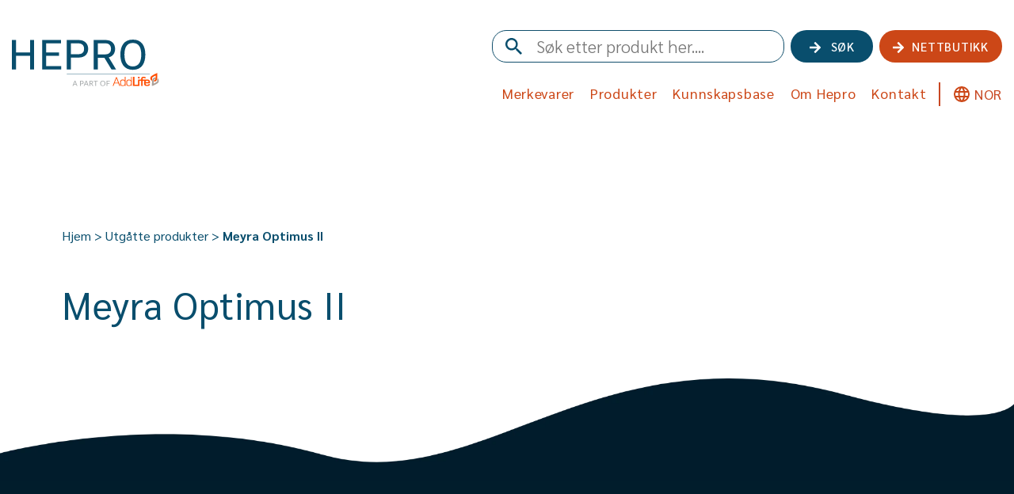

--- FILE ---
content_type: text/html; charset=UTF-8
request_url: https://hepro.no/kategori_dokumenter/meyra-optimus-ii/
body_size: 15309
content:
<!DOCTYPE html>
<html lang="nb-NO">
    <head>
        <meta charset="UTF-8" />
        <meta name="apple-mobile-web-app-capable" content="yes">
        <meta name="mobile-web-app-capable" content="yes">
        <meta http-equiv="X-UA-Compatible" content="IE=edge">
<script>
var gform;gform||(document.addEventListener("gform_main_scripts_loaded",function(){gform.scriptsLoaded=!0}),window.addEventListener("DOMContentLoaded",function(){gform.domLoaded=!0}),gform={domLoaded:!1,scriptsLoaded:!1,initializeOnLoaded:function(o){gform.domLoaded&&gform.scriptsLoaded?o():!gform.domLoaded&&gform.scriptsLoaded?window.addEventListener("DOMContentLoaded",o):document.addEventListener("gform_main_scripts_loaded",o)},hooks:{action:{},filter:{}},addAction:function(o,n,r,t){gform.addHook("action",o,n,r,t)},addFilter:function(o,n,r,t){gform.addHook("filter",o,n,r,t)},doAction:function(o){gform.doHook("action",o,arguments)},applyFilters:function(o){return gform.doHook("filter",o,arguments)},removeAction:function(o,n){gform.removeHook("action",o,n)},removeFilter:function(o,n,r){gform.removeHook("filter",o,n,r)},addHook:function(o,n,r,t,i){null==gform.hooks[o][n]&&(gform.hooks[o][n]=[]);var e=gform.hooks[o][n];null==i&&(i=n+"_"+e.length),gform.hooks[o][n].push({tag:i,callable:r,priority:t=null==t?10:t})},doHook:function(n,o,r){var t;if(r=Array.prototype.slice.call(r,1),null!=gform.hooks[n][o]&&((o=gform.hooks[n][o]).sort(function(o,n){return o.priority-n.priority}),o.forEach(function(o){"function"!=typeof(t=o.callable)&&(t=window[t]),"action"==n?t.apply(null,r):r[0]=t.apply(null,r)})),"filter"==n)return r[0]},removeHook:function(o,n,t,i){var r;null!=gform.hooks[o][n]&&(r=(r=gform.hooks[o][n]).filter(function(o,n,r){return!!(null!=i&&i!=o.tag||null!=t&&t!=o.priority)}),gform.hooks[o][n]=r)}});
</script>

        <meta name="viewport" content="width=device-width, initial-scale=1, maximum-scale=1, user-scalable=0" />
        <link rel="preconnect" href="https://fonts.googleapis.com">
        <link rel="preconnect" href="https://fonts.gstatic.com" crossorigin>
        <link href="https://fonts.googleapis.com/css2?family=Sarabun:ital,wght@0,100;0,200;0,300;0,400;0,500;0,600;0,700;0,800;1,100;1,200;1,300;1,400;1,500;1,600;1,700;1,800&display=swap" rel="stylesheet">
        <link rel="profile" href="https://gmpg.org/xfn/11" />
        <link rel="pingback" href="https://hepro.no/xmlrpc.php" />        
        <meta name='robots' content='index, follow, max-image-preview:large, max-snippet:-1, max-video-preview:-1' />

<!-- Google Tag Manager for WordPress by gtm4wp.com -->
<script data-cfasync="false" data-pagespeed-no-defer type="text/javascript">
	var gtm4wp_datalayer_name = "dataLayer";
	var dataLayer = dataLayer || [];
	const gtm4wp_use_sku_instead        = 1;
	const gtm4wp_id_prefix              = '';
	const gtm4wp_remarketing            = false;
	const gtm4wp_eec                    = 1;
	const gtm4wp_classicec              = false;
	const gtm4wp_currency               = 'NOK';
	const gtm4wp_product_per_impression = 10;
	const gtm4wp_needs_shipping_address = false;
	const gtm4wp_business_vertical      = 'retail';
	const gtm4wp_business_vertical_id   = 'id';
</script>
<!-- End Google Tag Manager for WordPress by gtm4wp.com --><script type="text/javascript">
const gtm4wp_is_safari = /^((?!chrome|android).)*safari/i.test(navigator.userAgent);
if ( gtm4wp_is_safari ) {
	window.addEventListener('pageshow', function(event) {
		if ( event.persisted ) {
			// if Safari loads the page from cache usually by navigating with the back button
			// it creates issues with product list click tracking
			// therefore GTM4WP forces the page reload in this browser
			window.location.reload();
		}
	});
}
</script>
	<!-- This site is optimized with the Yoast SEO plugin v18.4.1 - https://yoast.com/wordpress/plugins/seo/ -->
	<title>Meyra Optimus II Arkiver | HEPRO AS</title>
	<link rel="canonical" href="https://hepro.no/kategori_dokumenter/meyra-optimus-ii/" />
	<meta property="og:locale" content="nb_NO" />
	<meta property="og:locale:alternate" content="en_GB" />
	<meta property="og:type" content="article" />
	<meta property="og:title" content="Meyra Optimus II Arkiver | HEPRO AS" />
	<meta property="og:url" content="https://hepro.no/kategori_dokumenter/meyra-optimus-ii/" />
	<meta property="og:site_name" content="HEPRO AS" />
	<meta name="twitter:card" content="summary_large_image" />
	<script type="application/ld+json" class="yoast-schema-graph">{"@context":"https://schema.org","@graph":[{"@type":"WebSite","@id":"https://hepro.no/#website","url":"https://hepro.no/","name":"HEPRO AS","description":"Aktiv og trygg i alle livets faser","potentialAction":[{"@type":"SearchAction","target":{"@type":"EntryPoint","urlTemplate":"https://hepro.no/?s={search_term_string}"},"query-input":"required name=search_term_string"}],"inLanguage":"nb-NO"},{"@type":"CollectionPage","@id":"https://hepro.no/kategori_dokumenter/meyra-optimus-ii/#webpage","url":"https://hepro.no/kategori_dokumenter/meyra-optimus-ii/","name":"Meyra Optimus II Arkiver | HEPRO AS","isPartOf":{"@id":"https://hepro.no/#website"},"breadcrumb":{"@id":"https://hepro.no/kategori_dokumenter/meyra-optimus-ii/#breadcrumb"},"inLanguage":"nb-NO","potentialAction":[{"@type":"ReadAction","target":["https://hepro.no/kategori_dokumenter/meyra-optimus-ii/"]}]},{"@type":"BreadcrumbList","@id":"https://hepro.no/kategori_dokumenter/meyra-optimus-ii/#breadcrumb","itemListElement":[{"@type":"ListItem","position":1,"name":"Hjem","item":"https://hepro.no/"},{"@type":"ListItem","position":2,"name":"Utgåtte produkter","item":"https://hepro.no/kategori_dokumenter/utgatte-produkter/"},{"@type":"ListItem","position":3,"name":"Meyra Optimus II"}]}]}</script>
	<!-- / Yoast SEO plugin. -->


<link rel="alternate" href="https://hepro.no/kategori_dokumenter/meyra-optimus-ii/" hreflang="nb" />
<link rel="alternate" href="https://hepro.no/en/kategori_dokumenter/meyra-optimus-ii/" hreflang="en" />
<link rel='dns-prefetch' href='//s3-us-west-2.amazonaws.com' />
<link rel='dns-prefetch' href='//code.jquery.com' />
<link rel='dns-prefetch' href='//www.google.com' />
<link rel='dns-prefetch' href='//s.w.org' />
<link rel="alternate" type="application/rss+xml" title="HEPRO AS &raquo; Meyra Optimus II Kategorier Strøm" href="https://hepro.no/kategori_dokumenter/meyra-optimus-ii/feed/" />
<script>
window._wpemojiSettings = {"baseUrl":"https:\/\/s.w.org\/images\/core\/emoji\/14.0.0\/72x72\/","ext":".png","svgUrl":"https:\/\/s.w.org\/images\/core\/emoji\/14.0.0\/svg\/","svgExt":".svg","source":{"concatemoji":"https:\/\/hepro.no\/wp-includes\/js\/wp-emoji-release.min.js?ver=6.0.1"}};
/*! This file is auto-generated */
!function(e,a,t){var n,r,o,i=a.createElement("canvas"),p=i.getContext&&i.getContext("2d");function s(e,t){var a=String.fromCharCode,e=(p.clearRect(0,0,i.width,i.height),p.fillText(a.apply(this,e),0,0),i.toDataURL());return p.clearRect(0,0,i.width,i.height),p.fillText(a.apply(this,t),0,0),e===i.toDataURL()}function c(e){var t=a.createElement("script");t.src=e,t.defer=t.type="text/javascript",a.getElementsByTagName("head")[0].appendChild(t)}for(o=Array("flag","emoji"),t.supports={everything:!0,everythingExceptFlag:!0},r=0;r<o.length;r++)t.supports[o[r]]=function(e){if(!p||!p.fillText)return!1;switch(p.textBaseline="top",p.font="600 32px Arial",e){case"flag":return s([127987,65039,8205,9895,65039],[127987,65039,8203,9895,65039])?!1:!s([55356,56826,55356,56819],[55356,56826,8203,55356,56819])&&!s([55356,57332,56128,56423,56128,56418,56128,56421,56128,56430,56128,56423,56128,56447],[55356,57332,8203,56128,56423,8203,56128,56418,8203,56128,56421,8203,56128,56430,8203,56128,56423,8203,56128,56447]);case"emoji":return!s([129777,127995,8205,129778,127999],[129777,127995,8203,129778,127999])}return!1}(o[r]),t.supports.everything=t.supports.everything&&t.supports[o[r]],"flag"!==o[r]&&(t.supports.everythingExceptFlag=t.supports.everythingExceptFlag&&t.supports[o[r]]);t.supports.everythingExceptFlag=t.supports.everythingExceptFlag&&!t.supports.flag,t.DOMReady=!1,t.readyCallback=function(){t.DOMReady=!0},t.supports.everything||(n=function(){t.readyCallback()},a.addEventListener?(a.addEventListener("DOMContentLoaded",n,!1),e.addEventListener("load",n,!1)):(e.attachEvent("onload",n),a.attachEvent("onreadystatechange",function(){"complete"===a.readyState&&t.readyCallback()})),(e=t.source||{}).concatemoji?c(e.concatemoji):e.wpemoji&&e.twemoji&&(c(e.twemoji),c(e.wpemoji)))}(window,document,window._wpemojiSettings);
</script>
<style>
img.wp-smiley,
img.emoji {
	display: inline !important;
	border: none !important;
	box-shadow: none !important;
	height: 1em !important;
	width: 1em !important;
	margin: 0 0.07em !important;
	vertical-align: -0.1em !important;
	background: none !important;
	padding: 0 !important;
}
</style>
	<link rel='stylesheet' id='wp-block-library-css'  href='https://hepro.no/wp-includes/css/dist/block-library/style.min.css?ver=6.0.1' media='all' />
<link rel='stylesheet' id='wc-blocks-vendors-style-css'  href='https://hepro.no/wp-content/plugins/woocommerce/packages/woocommerce-blocks/build/wc-blocks-vendors-style.css?ver=6.5.2' media='all' />
<link rel='stylesheet' id='wc-blocks-style-css'  href='https://hepro.no/wp-content/plugins/woocommerce/packages/woocommerce-blocks/build/wc-blocks-style.css?ver=6.5.2' media='all' />
<style id='global-styles-inline-css'>
body{--wp--preset--color--black: #000000;--wp--preset--color--cyan-bluish-gray: #abb8c3;--wp--preset--color--white: #ffffff;--wp--preset--color--pale-pink: #f78da7;--wp--preset--color--vivid-red: #cf2e2e;--wp--preset--color--luminous-vivid-orange: #ff6900;--wp--preset--color--luminous-vivid-amber: #fcb900;--wp--preset--color--light-green-cyan: #7bdcb5;--wp--preset--color--vivid-green-cyan: #00d084;--wp--preset--color--pale-cyan-blue: #8ed1fc;--wp--preset--color--vivid-cyan-blue: #0693e3;--wp--preset--color--vivid-purple: #9b51e0;--wp--preset--gradient--vivid-cyan-blue-to-vivid-purple: linear-gradient(135deg,rgba(6,147,227,1) 0%,rgb(155,81,224) 100%);--wp--preset--gradient--light-green-cyan-to-vivid-green-cyan: linear-gradient(135deg,rgb(122,220,180) 0%,rgb(0,208,130) 100%);--wp--preset--gradient--luminous-vivid-amber-to-luminous-vivid-orange: linear-gradient(135deg,rgba(252,185,0,1) 0%,rgba(255,105,0,1) 100%);--wp--preset--gradient--luminous-vivid-orange-to-vivid-red: linear-gradient(135deg,rgba(255,105,0,1) 0%,rgb(207,46,46) 100%);--wp--preset--gradient--very-light-gray-to-cyan-bluish-gray: linear-gradient(135deg,rgb(238,238,238) 0%,rgb(169,184,195) 100%);--wp--preset--gradient--cool-to-warm-spectrum: linear-gradient(135deg,rgb(74,234,220) 0%,rgb(151,120,209) 20%,rgb(207,42,186) 40%,rgb(238,44,130) 60%,rgb(251,105,98) 80%,rgb(254,248,76) 100%);--wp--preset--gradient--blush-light-purple: linear-gradient(135deg,rgb(255,206,236) 0%,rgb(152,150,240) 100%);--wp--preset--gradient--blush-bordeaux: linear-gradient(135deg,rgb(254,205,165) 0%,rgb(254,45,45) 50%,rgb(107,0,62) 100%);--wp--preset--gradient--luminous-dusk: linear-gradient(135deg,rgb(255,203,112) 0%,rgb(199,81,192) 50%,rgb(65,88,208) 100%);--wp--preset--gradient--pale-ocean: linear-gradient(135deg,rgb(255,245,203) 0%,rgb(182,227,212) 50%,rgb(51,167,181) 100%);--wp--preset--gradient--electric-grass: linear-gradient(135deg,rgb(202,248,128) 0%,rgb(113,206,126) 100%);--wp--preset--gradient--midnight: linear-gradient(135deg,rgb(2,3,129) 0%,rgb(40,116,252) 100%);--wp--preset--duotone--dark-grayscale: url('#wp-duotone-dark-grayscale');--wp--preset--duotone--grayscale: url('#wp-duotone-grayscale');--wp--preset--duotone--purple-yellow: url('#wp-duotone-purple-yellow');--wp--preset--duotone--blue-red: url('#wp-duotone-blue-red');--wp--preset--duotone--midnight: url('#wp-duotone-midnight');--wp--preset--duotone--magenta-yellow: url('#wp-duotone-magenta-yellow');--wp--preset--duotone--purple-green: url('#wp-duotone-purple-green');--wp--preset--duotone--blue-orange: url('#wp-duotone-blue-orange');--wp--preset--font-size--small: 13px;--wp--preset--font-size--medium: 20px;--wp--preset--font-size--large: 36px;--wp--preset--font-size--x-large: 42px;}.has-black-color{color: var(--wp--preset--color--black) !important;}.has-cyan-bluish-gray-color{color: var(--wp--preset--color--cyan-bluish-gray) !important;}.has-white-color{color: var(--wp--preset--color--white) !important;}.has-pale-pink-color{color: var(--wp--preset--color--pale-pink) !important;}.has-vivid-red-color{color: var(--wp--preset--color--vivid-red) !important;}.has-luminous-vivid-orange-color{color: var(--wp--preset--color--luminous-vivid-orange) !important;}.has-luminous-vivid-amber-color{color: var(--wp--preset--color--luminous-vivid-amber) !important;}.has-light-green-cyan-color{color: var(--wp--preset--color--light-green-cyan) !important;}.has-vivid-green-cyan-color{color: var(--wp--preset--color--vivid-green-cyan) !important;}.has-pale-cyan-blue-color{color: var(--wp--preset--color--pale-cyan-blue) !important;}.has-vivid-cyan-blue-color{color: var(--wp--preset--color--vivid-cyan-blue) !important;}.has-vivid-purple-color{color: var(--wp--preset--color--vivid-purple) !important;}.has-black-background-color{background-color: var(--wp--preset--color--black) !important;}.has-cyan-bluish-gray-background-color{background-color: var(--wp--preset--color--cyan-bluish-gray) !important;}.has-white-background-color{background-color: var(--wp--preset--color--white) !important;}.has-pale-pink-background-color{background-color: var(--wp--preset--color--pale-pink) !important;}.has-vivid-red-background-color{background-color: var(--wp--preset--color--vivid-red) !important;}.has-luminous-vivid-orange-background-color{background-color: var(--wp--preset--color--luminous-vivid-orange) !important;}.has-luminous-vivid-amber-background-color{background-color: var(--wp--preset--color--luminous-vivid-amber) !important;}.has-light-green-cyan-background-color{background-color: var(--wp--preset--color--light-green-cyan) !important;}.has-vivid-green-cyan-background-color{background-color: var(--wp--preset--color--vivid-green-cyan) !important;}.has-pale-cyan-blue-background-color{background-color: var(--wp--preset--color--pale-cyan-blue) !important;}.has-vivid-cyan-blue-background-color{background-color: var(--wp--preset--color--vivid-cyan-blue) !important;}.has-vivid-purple-background-color{background-color: var(--wp--preset--color--vivid-purple) !important;}.has-black-border-color{border-color: var(--wp--preset--color--black) !important;}.has-cyan-bluish-gray-border-color{border-color: var(--wp--preset--color--cyan-bluish-gray) !important;}.has-white-border-color{border-color: var(--wp--preset--color--white) !important;}.has-pale-pink-border-color{border-color: var(--wp--preset--color--pale-pink) !important;}.has-vivid-red-border-color{border-color: var(--wp--preset--color--vivid-red) !important;}.has-luminous-vivid-orange-border-color{border-color: var(--wp--preset--color--luminous-vivid-orange) !important;}.has-luminous-vivid-amber-border-color{border-color: var(--wp--preset--color--luminous-vivid-amber) !important;}.has-light-green-cyan-border-color{border-color: var(--wp--preset--color--light-green-cyan) !important;}.has-vivid-green-cyan-border-color{border-color: var(--wp--preset--color--vivid-green-cyan) !important;}.has-pale-cyan-blue-border-color{border-color: var(--wp--preset--color--pale-cyan-blue) !important;}.has-vivid-cyan-blue-border-color{border-color: var(--wp--preset--color--vivid-cyan-blue) !important;}.has-vivid-purple-border-color{border-color: var(--wp--preset--color--vivid-purple) !important;}.has-vivid-cyan-blue-to-vivid-purple-gradient-background{background: var(--wp--preset--gradient--vivid-cyan-blue-to-vivid-purple) !important;}.has-light-green-cyan-to-vivid-green-cyan-gradient-background{background: var(--wp--preset--gradient--light-green-cyan-to-vivid-green-cyan) !important;}.has-luminous-vivid-amber-to-luminous-vivid-orange-gradient-background{background: var(--wp--preset--gradient--luminous-vivid-amber-to-luminous-vivid-orange) !important;}.has-luminous-vivid-orange-to-vivid-red-gradient-background{background: var(--wp--preset--gradient--luminous-vivid-orange-to-vivid-red) !important;}.has-very-light-gray-to-cyan-bluish-gray-gradient-background{background: var(--wp--preset--gradient--very-light-gray-to-cyan-bluish-gray) !important;}.has-cool-to-warm-spectrum-gradient-background{background: var(--wp--preset--gradient--cool-to-warm-spectrum) !important;}.has-blush-light-purple-gradient-background{background: var(--wp--preset--gradient--blush-light-purple) !important;}.has-blush-bordeaux-gradient-background{background: var(--wp--preset--gradient--blush-bordeaux) !important;}.has-luminous-dusk-gradient-background{background: var(--wp--preset--gradient--luminous-dusk) !important;}.has-pale-ocean-gradient-background{background: var(--wp--preset--gradient--pale-ocean) !important;}.has-electric-grass-gradient-background{background: var(--wp--preset--gradient--electric-grass) !important;}.has-midnight-gradient-background{background: var(--wp--preset--gradient--midnight) !important;}.has-small-font-size{font-size: var(--wp--preset--font-size--small) !important;}.has-medium-font-size{font-size: var(--wp--preset--font-size--medium) !important;}.has-large-font-size{font-size: var(--wp--preset--font-size--large) !important;}.has-x-large-font-size{font-size: var(--wp--preset--font-size--x-large) !important;}
</style>
<link rel='stylesheet' id='algolia-live-autocomplete-css-css'  href='https://hepro.no/wp-content/plugins/algolia-live-search/public/css/core/autocomplete-theme-classic.css?ver=1.0.0' media='all' />
<link rel='stylesheet' id='Algolia_Live_Search-css'  href='https://hepro.no/wp-content/plugins/algolia-live-search/public/css/algolia-live-search-public.css?ver=388' media='all' />
<style id='woocommerce-inline-inline-css'>
.woocommerce form .form-row .required { visibility: visible; }
</style>
<link rel="preload stylesheet" href="https://code.jquery.com/ui/1.13.0-rc.3/themes/smoothness/jquery-ui.css?ver=1.0.0" as="style" type="text/css">
<link rel="preload stylesheet" href="https://hepro.no/wp-content/themes/hepro/css/aos.css?ver=1.0.0" as="style" type="text/css">
<link rel="preload stylesheet" href="https://hepro.no/wp-content/themes/hepro/css/theme-styles.css?ver=1764746506" as="style" type="text/css">
<script src='https://hepro.no/wp-includes/js/jquery/jquery.min.js?ver=3.6.0' id='jquery-core-js'></script>
<script src='https://hepro.no/wp-includes/js/jquery/jquery-migrate.min.js?ver=3.3.2' id='jquery-migrate-js'></script>
<script src='https://hepro.no/wp-content/plugins/duracelltomi-google-tag-manager/js/gtm4wp-woocommerce-enhanced.js?ver=1.15.2' id='gtm4wp-woocommerce-enhanced-js'></script>
<link rel="https://api.w.org/" href="https://hepro.no/wp-json/" /><link rel="alternate" type="application/json" href="https://hepro.no/wp-json/wp/v2/kategori_dokumenter/1187" /><link rel="EditURI" type="application/rsd+xml" title="RSD" href="https://hepro.no/xmlrpc.php?rsd" />
<link rel="wlwmanifest" type="application/wlwmanifest+xml" href="https://hepro.no/wp-includes/wlwmanifest.xml" /> 

<!-- Google Tag Manager for WordPress by gtm4wp.com -->
<!-- GTM Container placement set to automatic -->
<script data-cfasync="false" data-pagespeed-no-defer type="text/javascript">
	var dataLayer_content = [];
	dataLayer.push( dataLayer_content );
</script>
<script data-cfasync="false">
(function(w,d,s,l,i){w[l]=w[l]||[];w[l].push({'gtm.start':
new Date().getTime(),event:'gtm.js'});var f=d.getElementsByTagName(s)[0],
j=d.createElement(s),dl=l!='dataLayer'?'&l='+l:'';j.async=true;j.src=
'//www.googletagmanager.com/gtm.'+'js?id='+i+dl;f.parentNode.insertBefore(j,f);
})(window,document,'script','dataLayer','GTM-WKXHSLM3');
</script>
<!-- End Google Tag Manager -->
<!-- End Google Tag Manager for WordPress by gtm4wp.com -->	<noscript><style>.woocommerce-product-gallery{ opacity: 1 !important; }</style></noscript>
	<link rel="icon" href="https://hepro.no/wp-content/uploads/2022/07/cropped-hepro-favicon-32x32.png" sizes="32x32" />
<link rel="icon" href="https://hepro.no/wp-content/uploads/2022/07/cropped-hepro-favicon-192x192.png" sizes="192x192" />
<link rel="apple-touch-icon" href="https://hepro.no/wp-content/uploads/2022/07/cropped-hepro-favicon-180x180.png" />
<meta name="msapplication-TileImage" content="https://hepro.no/wp-content/uploads/2022/07/cropped-hepro-favicon-270x270.png" />
		<style id="wp-custom-css">
			.page-id-29015 .content-wrapper iframe {height: 915px !important;}
@media (max-width: 991px) {
.ansatte-container .ansatte_item_box .ansatte_box .item-tump-wp {
height: auto;}
}
#gform_10 .gchoice label {
  display: unset;z-index: 2;}
#gform_10 .gchoice label a {
  text-decoration: underline;color:#ffffff;}
#gform_10 .gchoice label a:hover {
  text-decoration: none;}		</style>
		    </head>
    <body class="archive tax-kategori_dokumenter term-meyra-optimus-ii term-1187 theme-hepro woocommerce-no-js">
                <div class="site-wrapper position-relative">
            <header class="header ">
                <div class="container d-flex">
                                            <a href="https://hepro.no" class="logo">
                            <img src="https://hepro.no/wp-content/uploads/2022/02/hepro-logo.svg" alt="HEPRO AS" />
                        </a>
                                            <button class="menu_btn d-lg-none">
                        <svg xmlns="http://www.w3.org/2000/svg" width="30" height="21" viewBox="0 0 30 21">
  <g id="Icon_feather-menu" data-name="Icon feather-menu" transform="translate(-3 -7.5)">
    <path id="Path_1" data-name="Path 1" d="M4.5,18h27" fill="none" stroke="#000" stroke-linecap="round" stroke-linejoin="round" stroke-width="3"/>
    <path id="Path_2" data-name="Path 2" d="M4.5,9h27" fill="none" stroke="#000" stroke-linecap="round" stroke-linejoin="round" stroke-width="3"/>
    <path id="Path_3" data-name="Path 3" d="M4.5,27h27" fill="none" stroke="#000" stroke-linecap="round" stroke-linejoin="round" stroke-width="3"/>
  </g>
</svg>
                    </button>
                    <div class="right-section">
                        <div class="top-section">
                            <div class="live-search-wrap"> 
    <div class="live-search-box">
        <form role="search" class="search-form d-flex" method="get" action="https://hepro.no/">
            <input type="text" placeholder="Søk …" name="s" class="search-input site-input" autocomplete="off" value=""/>
            <button type="submit" class="search-submit site-btn site-btn--secondary site-btn--arrow">Søk</button>
        </form>
    </div>                            
</div> 
                                                            <a target=_blank href="https://shop.hepro.no" class="nettbutikk-link site-btn site-btn--arrow">NETTBUTIKK</a>
                                                            
                        </div>
                        <div class="bottom-section">
                            <ul id="menu-main-menu" class="nav desktopmenu onlydesktop"><li id="menu-item-143" class="menu-item menu-item-type-custom menu-item-object-custom menu-item-has-children menu-item-143"><a href="#">Merkevarer</a>
<div class='sub-menu-wrap'><ul class='sub-menu'>
	<li id="menu-item-4269" class="menu-item menu-item-type-taxonomy menu-item-object-merkevare menu-item-4269"><a href="https://hepro.no/merkevare/hepro/">Hepro</a></li>
	<li id="menu-item-29730" class="menu-item menu-item-type-taxonomy menu-item-object-merkevare menu-item-29730"><a href="https://hepro.no/merkevare/hepro-respons/">Hepro Respons</a></li>
	<li id="menu-item-4604" class="menu-item menu-item-type-taxonomy menu-item-object-merkevare menu-item-4604"><a href="https://hepro.no/merkevare/krabat/">Krabat</a></li>
	<li id="menu-item-21915" class="menu-item menu-item-type-taxonomy menu-item-object-merkevare menu-item-21915"><a href="https://hepro.no/merkevare/nattugla/">Nattugla</a></li>
	<li id="menu-item-29903" class="menu-item menu-item-type-taxonomy menu-item-object-merkevare menu-item-29903"><a href="https://hepro.no/merkevare/varda-care/">Varda Care</a></li>
	<li id="menu-item-19348" class="menu-item menu-item-type-taxonomy menu-item-object-merkevare menu-item-19348"><a href="https://hepro.no/merkevare/ropox/">Ropox</a></li>
	<li id="menu-item-21630" class="menu-item menu-item-type-taxonomy menu-item-object-merkevare menu-item-21630"><a href="https://hepro.no/merkevare/cobi-rehab/">Cobi Rehab</a></li>
</ul></div>
</li>
<li id="menu-item-144" class="menu-item menu-item-type-custom menu-item-object-custom menu-item-has-children menu-item-144 submenu-enable"><a href="https://hepro.no/alle-produkter">Produkter</a>
<div class='sub-menu-wrap'><ul class='sub-menu'>
	<li id="menu-item-1704" class="menu-item menu-item-type-taxonomy menu-item-object-product_cat menu-item-has-children menu-item-1704 submenu-enable"><a href="https://hepro.no/produktkategori/tekniske-hjelpemidler-for-barn-og-unge/">Hjelpemidler for barn og unge</a>
	<ul class='sub-menu'>
		<li id="menu-item-29196" class="menu-item menu-item-type-taxonomy menu-item-object-product_cat menu-item-29196"><a href="https://hepro.no/produktkategori/tekniske-hjelpemidler-for-barn-og-unge/arbeidsbord/">Arbeidsbord</a></li>
		<li id="menu-item-29197" class="menu-item menu-item-type-taxonomy menu-item-object-product_cat menu-item-29197"><a href="https://hepro.no/produktkategori/tekniske-hjelpemidler-for-barn-og-unge/arbeidsstoler-for-barn/">Krabat Jockey arbeidsstoler</a></li>
		<li id="menu-item-29202" class="menu-item menu-item-type-taxonomy menu-item-object-product_cat menu-item-29202"><a href="https://hepro.no/produktkategori/tekniske-hjelpemidler-for-barn-og-unge/sparkesykkel/">Krabat Runner sparkesykkel</a></li>
		<li id="menu-item-29201" class="menu-item menu-item-type-taxonomy menu-item-object-product_cat menu-item-29201"><a href="https://hepro.no/produktkategori/tekniske-hjelpemidler-for-barn-og-unge/krabbevogn/">Krabat Pilot krabbehjelpemiddel</a></li>
		<li id="menu-item-29199" class="menu-item menu-item-type-taxonomy menu-item-object-product_cat menu-item-29199"><a href="https://hepro.no/produktkategori/tekniske-hjelpemidler-for-barn-og-unge/flytehjelpemmidel/">Krabat Pirat flytehjelpemiddel</a></li>
		<li id="menu-item-29198" class="menu-item menu-item-type-taxonomy menu-item-object-product_cat menu-item-29198"><a href="https://hepro.no/produktkategori/tekniske-hjelpemidler-for-barn-og-unge/rullestoler-for-barn/">Krabat Sheriff barnerullestoler</a></li>
		<li id="menu-item-29200" class="menu-item menu-item-type-taxonomy menu-item-object-product_cat menu-item-29200"><a href="https://hepro.no/produktkategori/tekniske-hjelpemidler-for-barn-og-unge/hygieneprodukter-for-barn/">Hygieneprodukter for barn</a></li>
	</ul>
</li>
	<li id="menu-item-1732" class="menu-item menu-item-type-taxonomy menu-item-object-product_cat menu-item-has-children menu-item-1732 submenu-enable"><a href="https://hepro.no/produktkategori/tekniske-hjelpemidler-for-voksne/">Hjelpemidler for voksne</a>
	<ul class='sub-menu'>
		<li id="menu-item-3113" class="menu-item menu-item-type-taxonomy menu-item-object-product_cat menu-item-3113"><a href="https://hepro.no/produktkategori/tekniske-hjelpemidler-for-voksne/gripo-stottestang/">Gripo støttestang</a></li>
		<li id="menu-item-1844" class="menu-item menu-item-type-taxonomy menu-item-object-product_cat menu-item-1844"><a href="https://hepro.no/produktkategori/tekniske-hjelpemidler-for-voksne/tekniske-hjelpemidler-for-voksne-elektriske-kjoretoy/">Elektriske kjøretøy</a></li>
		<li id="menu-item-30367" class="menu-item menu-item-type-taxonomy menu-item-object-product_cat menu-item-30367"><a href="https://hepro.no/produktkategori/tekniske-hjelpemidler-for-voksne/tekniske-hjelpemidler-for-voksne-loftestoler/">Aurora Løftestoler</a></li>
		<li id="menu-item-18794" class="menu-item menu-item-type-taxonomy menu-item-object-product_cat menu-item-18794"><a href="https://hepro.no/produktkategori/tekniske-hjelpemidler-for-voksne/stastoler/">Ståstoler</a></li>
		<li id="menu-item-19120" class="menu-item menu-item-type-taxonomy menu-item-object-product_cat menu-item-19120"><a href="https://hepro.no/produktkategori/tekniske-hjelpemidler-for-barn-og-unge/arbeidsbord/">Arbeidsbord</a></li>
		<li id="menu-item-2122" class="menu-item menu-item-type-taxonomy menu-item-object-product_cat menu-item-2122"><a href="https://hepro.no/produktkategori/tekniske-hjelpemidler-for-voksne/tekniske-hjelpemidler-for-voksne-hygiene/">Hygiene</a></li>
		<li id="menu-item-18822" class="menu-item menu-item-type-post_type menu-item-object-product menu-item-18822"><a href="https://hepro.no/produkt/hepro-trolly-trillebord-2/">Hepro Trolly trillebord</a></li>
		<li id="menu-item-21920" class="menu-item menu-item-type-taxonomy menu-item-object-product_cat menu-item-21920"><a href="https://hepro.no/produktkategori/tekniske-hjelpemidler-for-voksne/sklisikring/">Sklisikringsprodukter</a></li>
		<li id="menu-item-14838" class="menu-item menu-item-type-taxonomy menu-item-object-product_cat menu-item-14838"><a href="https://hepro.no/produktkategori/tekniske-hjelpemidler-for-voksne/isfritt-varmematter/">IsFritt varmematter</a></li>
		<li id="menu-item-1734" class="menu-item menu-item-type-taxonomy menu-item-object-product_cat menu-item-1734"><a href="https://hepro.no/produktkategori/tekniske-hjelpemidler-for-voksne/tekniske-hjelpemidler-for-voksne-bariatri-produkter/">Bariatri produkter</a></li>
		<li id="menu-item-3954" class="menu-item menu-item-type-taxonomy menu-item-object-product_cat menu-item-3954"><a href="https://hepro.no/produktkategori/tekniske-hjelpemidler-for-voksne/tekniske-hjelpemidler-for-voksne-ganghjelpemidler/">Ganghjelpemidler</a></li>
		<li id="menu-item-1733" class="menu-item menu-item-type-taxonomy menu-item-object-product_cat menu-item-1733"><a href="https://hepro.no/produktkategori/tekniske-hjelpemidler-for-voksne/tekniske-hjelpemidler-for-voksne-arbeidsstoler/">Arbeidsstoler</a></li>
		<li id="menu-item-3144" class="menu-item menu-item-type-post_type menu-item-object-page menu-item-3144"><a href="https://hepro.no/assistep/">Assistep</a></li>
		<li id="menu-item-3936" class="menu-item menu-item-type-post_type menu-item-object-page menu-item-3936"><a href="https://hepro.no/utgatte-modeller/">Utgåtte modeller</a></li>
	</ul>
</li>
	<li id="menu-item-3214" class="menu-item menu-item-type-post_type menu-item-object-page menu-item-has-children menu-item-3214 submenu-enable"><a href="https://hepro.no/forside/velferdsteknologi/">Velferdsteknologi</a>
	<ul class='sub-menu'>
		<li id="menu-item-3215" class="menu-item menu-item-type-taxonomy menu-item-object-product_cat menu-item-3215"><a href="https://hepro.no/produktkategori/velferdsteknologi/adgangskontroll-og-vandrealarm/">Adgangskontroll og vandrealarm</a></li>
		<li id="menu-item-3216" class="menu-item menu-item-type-taxonomy menu-item-object-product_cat menu-item-3216"><a href="https://hepro.no/produktkategori/velferdsteknologi/avstandsoppfolging/">Avstandsoppfølging</a></li>
		<li id="menu-item-3225" class="menu-item menu-item-type-taxonomy menu-item-object-product_cat menu-item-3225"><a href="https://hepro.no/produktkategori/velferdsteknologi/visuelt-digitalt-tilsyn/">Digitalt tilsyn</a></li>
		<li id="menu-item-18194" class="menu-item menu-item-type-post_type menu-item-object-page menu-item-18194"><a href="https://hepro.no/forside/velferdsteknologi/digitalt-tilsyn-som-tjeneste/">Digitalt tilsyn som tjeneste</a></li>
		<li id="menu-item-3217" class="menu-item menu-item-type-taxonomy menu-item-object-product_cat menu-item-3217"><a href="https://hepro.no/produktkategori/velferdsteknologi/digitale-trygghetsalarmer/">​Digitale trygghetsalarmer</a></li>
		<li id="menu-item-3218" class="menu-item menu-item-type-taxonomy menu-item-object-product_cat menu-item-3218"><a href="https://hepro.no/produktkategori/velferdsteknologi/elektroniske-dorlaser/">Elektroniske dørlåser</a></li>
		<li id="menu-item-3213" class="menu-item menu-item-type-post_type menu-item-object-page menu-item-3213"><a href="https://hepro.no/forside/velferdsteknologi/implementeringsstotte/">Implementeringsstøtte</a></li>
		<li id="menu-item-3219" class="menu-item menu-item-type-taxonomy menu-item-object-product_cat menu-item-3219"><a href="https://hepro.no/produktkategori/velferdsteknologi/kommunikasjonshjelpemidler/">​Kommunikasjonshjelpemidler</a></li>
		<li id="menu-item-3220" class="menu-item menu-item-type-taxonomy menu-item-object-product_cat menu-item-3220"><a href="https://hepro.no/produktkategori/velferdsteknologi/lokaliseringsteknologi-gps/">Lokaliseringsteknologi (GPS )</a></li>
		<li id="menu-item-3221" class="menu-item menu-item-type-taxonomy menu-item-object-product_cat menu-item-3221"><a href="https://hepro.no/produktkategori/velferdsteknologi/medisineringsstotte/">Medisineringsstøtte</a></li>
		<li id="menu-item-3222" class="menu-item menu-item-type-taxonomy menu-item-object-product_cat menu-item-3222"><a href="https://hepro.no/produktkategori/velferdsteknologi/pasientvarsling/">Pasientvarsling</a></li>
		<li id="menu-item-3223" class="menu-item menu-item-type-taxonomy menu-item-object-product_cat menu-item-3223"><a href="https://hepro.no/produktkategori/velferdsteknologi/pleieralarm-voldsalarm-akuttalarm-assistansealarm/">​Pleieralarm</a></li>
		<li id="menu-item-3224" class="menu-item menu-item-type-taxonomy menu-item-object-product_cat menu-item-3224"><a href="https://hepro.no/produktkategori/velferdsteknologi/velferdsteknologi-sensorikk/">Sensorikk</a></li>
	</ul>
</li>
	<li id="menu-item-12475" class="menu-item menu-item-type-post_type menu-item-object-page menu-item-12475"><a href="https://hepro.no/dokumentarkiv/">Dokumentasjon</a></li>
</ul></div>
</li>
<li id="menu-item-4178" class="menu-item menu-item-type-custom menu-item-object-custom menu-item-has-children menu-item-4178"><a href="#">Kunnskapsbase</a>
<div class='sub-menu-wrap'><ul class='sub-menu'>
	<li id="menu-item-12474" class="menu-item menu-item-type-post_type menu-item-object-page menu-item-12474"><a href="https://hepro.no/dokumentarkiv/">Dokumentasjon</a></li>
	<li id="menu-item-2762" class="menu-item menu-item-type-post_type menu-item-object-page menu-item-2762"><a href="https://hepro.no/nyhetsarkiv/">Nyheter</a></li>
	<li id="menu-item-4179" class="menu-item menu-item-type-taxonomy menu-item-object-category menu-item-4179"><a href="https://hepro.no/kategori/fagartikler/">Fagartikler</a></li>
	<li id="menu-item-3102" class="menu-item menu-item-type-post_type menu-item-object-page menu-item-3102"><a href="https://hepro.no/kundehistore/">Brukerhistorier og referanser</a></li>
	<li id="menu-item-633" class="menu-item menu-item-type-post_type menu-item-object-page menu-item-633"><a href="https://hepro.no/events/">Arrangementer</a></li>
</ul></div>
</li>
<li id="menu-item-12476" class="menu-item menu-item-type-custom menu-item-object-custom menu-item-has-children menu-item-12476"><a href="#">Om Hepro</a>
<div class='sub-menu-wrap'><ul class='sub-menu'>
	<li id="menu-item-261" class="menu-item menu-item-type-post_type menu-item-object-page menu-item-261 submenu-enable"><a href="https://hepro.no/hepro/">Om Hepro</a></li>
	<li id="menu-item-2359" class="menu-item menu-item-type-post_type menu-item-object-page menu-item-2359"><a href="https://hepro.no/miljo-kvalitet-og-samfunnsansvar/">Miljø, kvalitet, sikkerhet og samfunnsansvar</a></li>
	<li id="menu-item-13459" class="menu-item menu-item-type-post_type menu-item-object-page menu-item-13459"><a href="https://hepro.no/karriere/">Karriere</a></li>
</ul></div>
</li>
<li id="menu-item-2274" class="menu-item menu-item-type-post_type menu-item-object-page menu-item-2274"><a href="https://hepro.no/kontakt-hepro/">Kontakt</a></li>
</ul>                            <ul id="menu-main-menu-1" class="nav desktopmenu d-lg-none"><li class="menu-item menu-item-type-custom menu-item-object-custom menu-item-has-children menu-item-143"><a href="#">Merkevarer</a>
<div class='sub-menu-wrap'><ul class='sub-menu'>
	<li class="menu-item menu-item-type-taxonomy menu-item-object-merkevare menu-item-4269"><a href="https://hepro.no/merkevare/hepro/">Hepro</a></li>
	<li class="menu-item menu-item-type-taxonomy menu-item-object-merkevare menu-item-29730"><a href="https://hepro.no/merkevare/hepro-respons/">Hepro Respons</a></li>
	<li class="menu-item menu-item-type-taxonomy menu-item-object-merkevare menu-item-4604"><a href="https://hepro.no/merkevare/krabat/">Krabat</a></li>
	<li class="menu-item menu-item-type-taxonomy menu-item-object-merkevare menu-item-21915"><a href="https://hepro.no/merkevare/nattugla/">Nattugla</a></li>
	<li class="menu-item menu-item-type-taxonomy menu-item-object-merkevare menu-item-29903"><a href="https://hepro.no/merkevare/varda-care/">Varda Care</a></li>
	<li class="menu-item menu-item-type-taxonomy menu-item-object-merkevare menu-item-19348"><a href="https://hepro.no/merkevare/ropox/">Ropox</a></li>
	<li class="menu-item menu-item-type-taxonomy menu-item-object-merkevare menu-item-21630"><a href="https://hepro.no/merkevare/cobi-rehab/">Cobi Rehab</a></li>
</ul></div>
</li>
<li class="menu-item menu-item-type-custom menu-item-object-custom menu-item-has-children menu-item-144 submenu-enable"><a href="https://hepro.no/alle-produkter">Produkter</a>
<div class='sub-menu-wrap'><ul class='sub-menu'>
	<li class="menu-item menu-item-type-taxonomy menu-item-object-product_cat menu-item-has-children menu-item-1704 submenu-enable"><a href="https://hepro.no/produktkategori/tekniske-hjelpemidler-for-barn-og-unge/">Hjelpemidler for barn og unge</a>
	<ul class='sub-menu'>
		<li class="menu-item menu-item-type-taxonomy menu-item-object-product_cat menu-item-29196"><a href="https://hepro.no/produktkategori/tekniske-hjelpemidler-for-barn-og-unge/arbeidsbord/">Arbeidsbord</a></li>
		<li class="menu-item menu-item-type-taxonomy menu-item-object-product_cat menu-item-29197"><a href="https://hepro.no/produktkategori/tekniske-hjelpemidler-for-barn-og-unge/arbeidsstoler-for-barn/">Krabat Jockey arbeidsstoler</a></li>
		<li class="menu-item menu-item-type-taxonomy menu-item-object-product_cat menu-item-29202"><a href="https://hepro.no/produktkategori/tekniske-hjelpemidler-for-barn-og-unge/sparkesykkel/">Krabat Runner sparkesykkel</a></li>
		<li class="menu-item menu-item-type-taxonomy menu-item-object-product_cat menu-item-29201"><a href="https://hepro.no/produktkategori/tekniske-hjelpemidler-for-barn-og-unge/krabbevogn/">Krabat Pilot krabbehjelpemiddel</a></li>
		<li class="menu-item menu-item-type-taxonomy menu-item-object-product_cat menu-item-29199"><a href="https://hepro.no/produktkategori/tekniske-hjelpemidler-for-barn-og-unge/flytehjelpemmidel/">Krabat Pirat flytehjelpemiddel</a></li>
		<li class="menu-item menu-item-type-taxonomy menu-item-object-product_cat menu-item-29198"><a href="https://hepro.no/produktkategori/tekniske-hjelpemidler-for-barn-og-unge/rullestoler-for-barn/">Krabat Sheriff barnerullestoler</a></li>
		<li class="menu-item menu-item-type-taxonomy menu-item-object-product_cat menu-item-29200"><a href="https://hepro.no/produktkategori/tekniske-hjelpemidler-for-barn-og-unge/hygieneprodukter-for-barn/">Hygieneprodukter for barn</a></li>
	</ul>
</li>
	<li class="menu-item menu-item-type-taxonomy menu-item-object-product_cat menu-item-has-children menu-item-1732 submenu-enable"><a href="https://hepro.no/produktkategori/tekniske-hjelpemidler-for-voksne/">Hjelpemidler for voksne</a>
	<ul class='sub-menu'>
		<li class="menu-item menu-item-type-taxonomy menu-item-object-product_cat menu-item-3113"><a href="https://hepro.no/produktkategori/tekniske-hjelpemidler-for-voksne/gripo-stottestang/">Gripo støttestang</a></li>
		<li class="menu-item menu-item-type-taxonomy menu-item-object-product_cat menu-item-1844"><a href="https://hepro.no/produktkategori/tekniske-hjelpemidler-for-voksne/tekniske-hjelpemidler-for-voksne-elektriske-kjoretoy/">Elektriske kjøretøy</a></li>
		<li class="menu-item menu-item-type-taxonomy menu-item-object-product_cat menu-item-30367"><a href="https://hepro.no/produktkategori/tekniske-hjelpemidler-for-voksne/tekniske-hjelpemidler-for-voksne-loftestoler/">Aurora Løftestoler</a></li>
		<li class="menu-item menu-item-type-taxonomy menu-item-object-product_cat menu-item-18794"><a href="https://hepro.no/produktkategori/tekniske-hjelpemidler-for-voksne/stastoler/">Ståstoler</a></li>
		<li class="menu-item menu-item-type-taxonomy menu-item-object-product_cat menu-item-19120"><a href="https://hepro.no/produktkategori/tekniske-hjelpemidler-for-barn-og-unge/arbeidsbord/">Arbeidsbord</a></li>
		<li class="menu-item menu-item-type-taxonomy menu-item-object-product_cat menu-item-2122"><a href="https://hepro.no/produktkategori/tekniske-hjelpemidler-for-voksne/tekniske-hjelpemidler-for-voksne-hygiene/">Hygiene</a></li>
		<li class="menu-item menu-item-type-post_type menu-item-object-product menu-item-18822"><a href="https://hepro.no/produkt/hepro-trolly-trillebord-2/">Hepro Trolly trillebord</a></li>
		<li class="menu-item menu-item-type-taxonomy menu-item-object-product_cat menu-item-21920"><a href="https://hepro.no/produktkategori/tekniske-hjelpemidler-for-voksne/sklisikring/">Sklisikringsprodukter</a></li>
		<li class="menu-item menu-item-type-taxonomy menu-item-object-product_cat menu-item-14838"><a href="https://hepro.no/produktkategori/tekniske-hjelpemidler-for-voksne/isfritt-varmematter/">IsFritt varmematter</a></li>
		<li class="menu-item menu-item-type-taxonomy menu-item-object-product_cat menu-item-1734"><a href="https://hepro.no/produktkategori/tekniske-hjelpemidler-for-voksne/tekniske-hjelpemidler-for-voksne-bariatri-produkter/">Bariatri produkter</a></li>
		<li class="menu-item menu-item-type-taxonomy menu-item-object-product_cat menu-item-3954"><a href="https://hepro.no/produktkategori/tekniske-hjelpemidler-for-voksne/tekniske-hjelpemidler-for-voksne-ganghjelpemidler/">Ganghjelpemidler</a></li>
		<li class="menu-item menu-item-type-taxonomy menu-item-object-product_cat menu-item-1733"><a href="https://hepro.no/produktkategori/tekniske-hjelpemidler-for-voksne/tekniske-hjelpemidler-for-voksne-arbeidsstoler/">Arbeidsstoler</a></li>
		<li class="menu-item menu-item-type-post_type menu-item-object-page menu-item-3144"><a href="https://hepro.no/assistep/">Assistep</a></li>
		<li class="menu-item menu-item-type-post_type menu-item-object-page menu-item-3936"><a href="https://hepro.no/utgatte-modeller/">Utgåtte modeller</a></li>
	</ul>
</li>
	<li class="menu-item menu-item-type-post_type menu-item-object-page menu-item-has-children menu-item-3214 submenu-enable"><a href="https://hepro.no/forside/velferdsteknologi/">Velferdsteknologi</a>
	<ul class='sub-menu'>
		<li class="menu-item menu-item-type-taxonomy menu-item-object-product_cat menu-item-3215"><a href="https://hepro.no/produktkategori/velferdsteknologi/adgangskontroll-og-vandrealarm/">Adgangskontroll og vandrealarm</a></li>
		<li class="menu-item menu-item-type-taxonomy menu-item-object-product_cat menu-item-3216"><a href="https://hepro.no/produktkategori/velferdsteknologi/avstandsoppfolging/">Avstandsoppfølging</a></li>
		<li class="menu-item menu-item-type-taxonomy menu-item-object-product_cat menu-item-3225"><a href="https://hepro.no/produktkategori/velferdsteknologi/visuelt-digitalt-tilsyn/">Digitalt tilsyn</a></li>
		<li class="menu-item menu-item-type-post_type menu-item-object-page menu-item-18194"><a href="https://hepro.no/forside/velferdsteknologi/digitalt-tilsyn-som-tjeneste/">Digitalt tilsyn som tjeneste</a></li>
		<li class="menu-item menu-item-type-taxonomy menu-item-object-product_cat menu-item-3217"><a href="https://hepro.no/produktkategori/velferdsteknologi/digitale-trygghetsalarmer/">​Digitale trygghetsalarmer</a></li>
		<li class="menu-item menu-item-type-taxonomy menu-item-object-product_cat menu-item-3218"><a href="https://hepro.no/produktkategori/velferdsteknologi/elektroniske-dorlaser/">Elektroniske dørlåser</a></li>
		<li class="menu-item menu-item-type-post_type menu-item-object-page menu-item-3213"><a href="https://hepro.no/forside/velferdsteknologi/implementeringsstotte/">Implementeringsstøtte</a></li>
		<li class="menu-item menu-item-type-taxonomy menu-item-object-product_cat menu-item-3219"><a href="https://hepro.no/produktkategori/velferdsteknologi/kommunikasjonshjelpemidler/">​Kommunikasjonshjelpemidler</a></li>
		<li class="menu-item menu-item-type-taxonomy menu-item-object-product_cat menu-item-3220"><a href="https://hepro.no/produktkategori/velferdsteknologi/lokaliseringsteknologi-gps/">Lokaliseringsteknologi (GPS )</a></li>
		<li class="menu-item menu-item-type-taxonomy menu-item-object-product_cat menu-item-3221"><a href="https://hepro.no/produktkategori/velferdsteknologi/medisineringsstotte/">Medisineringsstøtte</a></li>
		<li class="menu-item menu-item-type-taxonomy menu-item-object-product_cat menu-item-3222"><a href="https://hepro.no/produktkategori/velferdsteknologi/pasientvarsling/">Pasientvarsling</a></li>
		<li class="menu-item menu-item-type-taxonomy menu-item-object-product_cat menu-item-3223"><a href="https://hepro.no/produktkategori/velferdsteknologi/pleieralarm-voldsalarm-akuttalarm-assistansealarm/">​Pleieralarm</a></li>
		<li class="menu-item menu-item-type-taxonomy menu-item-object-product_cat menu-item-3224"><a href="https://hepro.no/produktkategori/velferdsteknologi/velferdsteknologi-sensorikk/">Sensorikk</a></li>
	</ul>
</li>
	<li class="menu-item menu-item-type-post_type menu-item-object-page menu-item-12475"><a href="https://hepro.no/dokumentarkiv/">Dokumentasjon</a></li>
</ul></div>
</li>
<li class="menu-item menu-item-type-custom menu-item-object-custom menu-item-has-children menu-item-4178"><a href="#">Kunnskapsbase</a>
<div class='sub-menu-wrap'><ul class='sub-menu'>
	<li class="menu-item menu-item-type-post_type menu-item-object-page menu-item-12474"><a href="https://hepro.no/dokumentarkiv/">Dokumentasjon</a></li>
	<li class="menu-item menu-item-type-post_type menu-item-object-page menu-item-2762"><a href="https://hepro.no/nyhetsarkiv/">Nyheter</a></li>
	<li class="menu-item menu-item-type-taxonomy menu-item-object-category menu-item-4179"><a href="https://hepro.no/kategori/fagartikler/">Fagartikler</a></li>
	<li class="menu-item menu-item-type-post_type menu-item-object-page menu-item-3102"><a href="https://hepro.no/kundehistore/">Brukerhistorier og referanser</a></li>
	<li class="menu-item menu-item-type-post_type menu-item-object-page menu-item-633"><a href="https://hepro.no/events/">Arrangementer</a></li>
</ul></div>
</li>
<li class="menu-item menu-item-type-custom menu-item-object-custom menu-item-has-children menu-item-12476"><a href="#">Om Hepro</a>
<div class='sub-menu-wrap'><ul class='sub-menu'>
	<li class="menu-item menu-item-type-post_type menu-item-object-page menu-item-261 submenu-enable"><a href="https://hepro.no/hepro/">Om Hepro</a></li>
	<li class="menu-item menu-item-type-post_type menu-item-object-page menu-item-2359"><a href="https://hepro.no/miljo-kvalitet-og-samfunnsansvar/">Miljø, kvalitet, sikkerhet og samfunnsansvar</a></li>
	<li class="menu-item menu-item-type-post_type menu-item-object-page menu-item-13459"><a href="https://hepro.no/karriere/">Karriere</a></li>
</ul></div>
</li>
<li class="menu-item menu-item-type-post_type menu-item-object-page menu-item-2274"><a href="https://hepro.no/kontakt-hepro/">Kontakt</a></li>
</ul>                            <div class="lang-wrapper">
                                                                        <a target=_blank href="https://shop.hepro.no" class="nettbutikk-link site-btn site-btn--arrow d-lg-none">NETTBUTIKK</a>
                                        
                                <div class="language-container dropdown">
                                     <button class="btn drop-lang" type="button" id="dropdownMenuButton" data-toggle="dropdown" aria-expanded="false">
                                        NOR                                      </button>
                                    <div class="current-lang dropdown-menu" aria-labelledby="dropdownMenuButton">
                                                        <ul>
                                    <li><a href="https://hepro.no/kategori_dokumenter/meyra-optimus-ii/" class="active d-none">NOR</a></li>
                                <li><a href="https://hepro.no/en/kategori_dokumenter/meyra-optimus-ii/" class="">ENG</a></li>
                                </ul>
                                                </div>
                                </div>
                            </div>
                        </div>
                    </div>
                </div>
            </header>
            <div class="overlay"></div>
<div class="post-container default-page padding-top-comm">    
	<div class="container">
        <div class="row archive-row">
            <div class="offset-xl-1 col-xl-11 col-lg-12 custom-title">        
				<div class="top-section-main">
					<div class="page_header">
						<!-- Breadcrumbs -->
    					<p id="breadcrumbs" class="breadcrumbs d-none d-lg-block"><span><span><a href="https://hepro.no/">Hjem</a> &gt; <span><a href="https://hepro.no/kategori_dokumenter/utgatte-produkter/">Utgåtte produkter</a> &gt; <span class="breadcrumb_last" aria-current="page">Meyra Optimus II</span></span></span></span></p>						<h1 class="page_title">Meyra Optimus II</h1>
					</div>
				</div>
				<div class="entry-point"></div>
            </div>
        </div><!-- Header row ends -->
    </div><!-- Container ends -->


		
	
</div>	

 <footer class="footer">
    <img src="https://hepro.no/wp-content/themes/hepro/images/footer-bg.webp" alt="HEPRO AS" class="footer-bg" />
    <div class="footer-inner">
        <div class="container">
                            <a href="https://hepro.no" class="footer_logo">
                    <img src="https://hepro.no/wp-content/uploads/2022/02/footer-logo.svg" alt="HEPRO AS" />
                </a>
                            <div class="row content-row">
                                    <div class="content-col c-1 col-lg-3">
                        <h4>
                            Adresse                        </h4>
                        <div class="col_inner">
                            <p>HEPRO AS<br />
Tømmerveien 10<br />
8250 Rognan<br />
Org.nr: NO 937 162 103 MVA</p>
                        </div>
                    </div>
                                        <div class="content-col c-2 col-lg-3">
                        <h4>
                            Kontakt                        </h4>
                        <div class="col_inner">
                            <p>Telefon: <a href="tel:46745555">46 74 55 55</a><br />
E-post: <a href="mailto:firmapost@hepro.no">firmapost@hepro.no</a><br />
<a href="https://hepro.no/kontakt-hepro/">Ansatte</a><br />
<a href="/motta-nyhetsbrev/">Meld deg på vårt nyhetsbrev</a></p>
                        </div>
                    </div>
                                        <div class="content-col c-3 col-lg-3">
                        <h4>
                            Produkter                        </h4>
                        <div class="col_inner">
                            <ul id="menu-footer" class="footer-nav"><li id="menu-item-141" class="menu-item menu-item-type-custom menu-item-object-custom menu-item-141"><a href="https://hepro.no/produktkategori/tekniske-hjelpemidler-for-barn-og-unge/">Hjelpemidler &#8211; Barn</a></li>
<li id="menu-item-142" class="menu-item menu-item-type-custom menu-item-object-custom menu-item-142"><a href="https://hepro.no/produktkategori/tekniske-hjelpemidler-for-voksne/">Hjelpemidler &#8211; Voksne</a></li>
<li id="menu-item-140" class="menu-item menu-item-type-custom menu-item-object-custom menu-item-140"><a href="https://hepro.no/testside/velferdsteknologi/">Velferdsteknologi</a></li>
<li id="menu-item-3039" class="menu-item menu-item-type-post_type menu-item-object-page menu-item-3039"><a href="https://hepro.no/personvernerklaering/">Personvernerklæring &#8211; Hepro AS</a></li>
</ul>                        </div>
                    </div>
                            
                    <div class="content-col c-4 col-lg-3 d-flex flex-column align-items-center align-items-lg-end align-self-start">
                        <h4>
                            &nbsp;
                        </h4>
                        <ul class="some">
                                                            <li class="facebook">
                                    <a href="https://www.facebook.com/Hepro.no/" target="_blank">
                                        <img src="https://hepro.no/wp-content/themes/hepro/images/facebook.svg" alt="facebook" />
                                    </a>
                                </li>
                                                                <li class="instagram">
                                    <a href="https://instagram.com/hepro_norge" target="_blank">
                                        <img src="https://hepro.no/wp-content/themes/hepro/images/instagram.svg" alt="instagram" />
                                    </a>
                                </li>
                                                                <li class="linkedin">
                                    <a href="https://www.linkedin.com/company/hepro" target="_blank">
                                        <img src="https://hepro.no/wp-content/themes/hepro/images/linkedin.svg" alt="linkedin" />
                                    </a>
                                </li>
                                                                <li class="youtube">
                                    <a href="https://www.youtube.com/channel/UCuLtRDpPUvcvKO7QIsB6e4w" target="_blank">
                                        <img src="https://hepro.no/wp-content/themes/hepro/images/youtube.svg" alt="youtube" />
                                    </a>
                                </li>
                                                        </ul>
                    </div>
                                </div>
        </div>
    <script>
        jQuery(document).ready(function($) {
            function adjustBannerOffset() {
                if (window.matchMedia('(min-width: 992px)').matches) {
                    var header = $('.single-product .header');
                    var marginLeftHeader = parseInt(header.css('marginLeft')) || 0;
                    var paddingLeftHeader = parseInt(header.css('paddingLeft')) || 0;
                    var container = $('.single-product .header .container');
                    var marginLeftContainer = parseInt(container.css('marginLeft')) || 0;
                    var paddingLeftContainer = parseInt(container.css('paddingLeft')) || 0;
                    var totalOffset = marginLeftContainer + paddingLeftContainer + marginLeftHeader + paddingLeftHeader;
                    
                    console.log('Total offset:', totalOffset, 'px (margin:', marginLeftHeader, 'px, padding:', paddingLeftHeader, 'px)');
                    jQuery(".top-banner").css('marginLeft', totalOffset + 'px');
                    // $('.top-banner-right').css( { width: `calc(70% - ${totalOffset}px)` } );
                }

                if (window.matchMedia('(min-width: 992px)').matches) {
                    $('.top-banner-right').css( { width: `calc(50% - ${totalOffset}px)` } );
                }

                if (window.matchMedia('(min-width: 1280px)').matches) {
                    $('.top-banner-right').css( { width: `calc(60% - ${totalOffset}px)` } );
                }
                if (window.matchMedia('(min-width: 1280px)').matches) {
                    $('.top-banner-right').css( { width: `calc(70% - ${totalOffset}px)` } );
                }
                
            }

            // Run on document ready
            adjustBannerOffset();

            // Run on window resize
            $(window).on('resize', adjustBannerOffset);
        });
    </script>
 </footer>
 </div>
 <!-- popup template -->
 <div class="modal site-modal fade nyhetsbrev-popup" id="nyhetsbrev-modal" tabindex="-1" role="dialog" aria-labelledby="nyhetsbrev-modal" aria-hidden="true" data-delay="5">
  <div class="modal-dialog  modal-dialog-centered">
    <div class="modal-content">   
        <button type="button" class="close" data-dismiss="modal" aria-label="Close">
          <img src="https://hepro.no/wp-content/themes/hepro/images/close_white.png" alt="Close">
        </button>   

        <div class="modal-body nyhetsbrev-popup-body">

            <div class="form-page d-flex align-items-center_">                
                <div class="form-page__cover d-none d-lg-block">
                                            <img width="1000" height="1500" src="https://hepro.no/wp-content/uploads/2025/08/Krabat-56-1.jpg" class="attachment- size-" alt="" loading="lazy" srcset="https://hepro.no/wp-content/uploads/2025/08/Krabat-56-1.jpg 1000w, https://hepro.no/wp-content/uploads/2025/08/Krabat-56-1-200x300.jpg 200w, https://hepro.no/wp-content/uploads/2025/08/Krabat-56-1-683x1024.jpg 683w, https://hepro.no/wp-content/uploads/2025/08/Krabat-56-1-768x1152.jpg 768w, https://hepro.no/wp-content/uploads/2025/08/Krabat-56-1-300x450.jpg 300w, https://hepro.no/wp-content/uploads/2025/08/Krabat-56-1-600x900.jpg 600w" sizes="(max-width: 1000px) 100vw, 1000px" />                                    </div>
            
                <div class="form-page__content theme-form">
                                        <h1 class="form-page__title">
                        Motta nyhetsbrev                    </h1>
                                        
                                        <div class="form-page__form custom-form">
                        <script type="text/javascript"></script>
                <div class='gf_browser_chrome gform_wrapper gravity-theme' id='gform_wrapper_4' ><div id='gf_4' class='gform_anchor' tabindex='-1'></div><form method='post' enctype='multipart/form-data' target='gform_ajax_frame_4' id='gform_4'  action='/kategori_dokumenter/meyra-optimus-ii/#gf_4' novalidate><div class='gf_invisible ginput_recaptchav3' data-sitekey='6LdTxTQiAAAAAJOcB8xChdMCRUa8FuMJg7gWYc50' data-tabindex='0'><input id="input_57d0676bd1813fc0035748bcba1617d1" class="gfield_recaptcha_response" type="hidden" name="input_57d0676bd1813fc0035748bcba1617d1" value=""/></div>
                        <div class='gform_body gform-body'><div id='gform_fields_4' class='gform_fields top_label form_sublabel_below description_below'><div id="field_4_4" class="gfield gfield_contains_required field_sublabel_below field_description_below gfield_visibility_visible" ><label class='gfield_label' for='input_4_4' >E-post<span class="gfield_required"><span class="gfield_required gfield_required_text">(Påkrevd)</span></span></label><div class='ginput_container ginput_container_email'>
                            <input name='input_4' id='input_4_4' readonly='readonly' type='email' value='' class='large'   placeholder='E-postadresse' aria-required="true" aria-invalid="false"  />
                        </div></div><fieldset id="field_4_6" class="gfield gfield--width-full field_sublabel_below field_description_below gfield_visibility_visible" ><legend class='gfield_label gfield_label_before_complex'  >Jeg er interessert i</legend><div class='ginput_container ginput_container_checkbox'><div class='gfield_checkbox' id='input_4_6'><div class='gchoice gchoice_4_6_1'>
								<input class='gfield-choice-input' name='input_6.1' type='checkbox'  value='Tekniske hjelpemidler for voksne'  id='choice_4_6_1'   />
								<label for='choice_4_6_1' id='label_4_6_1'>Tekniske hjelpemidler for voksne</label>
							</div><div class='gchoice gchoice_4_6_2'>
								<input class='gfield-choice-input' name='input_6.2' type='checkbox'  value='Tekniske hjelpemidler for barn'  id='choice_4_6_2'   />
								<label for='choice_4_6_2' id='label_4_6_2'>Tekniske hjelpemidler for barn</label>
							</div><div class='gchoice gchoice_4_6_3'>
								<input class='gfield-choice-input' name='input_6.3' type='checkbox'  value='Velferdsteknologi'  id='choice_4_6_3'   />
								<label for='choice_4_6_3' id='label_4_6_3'>Velferdsteknologi</label>
							</div></div></div></fieldset><div id="field_4_7" class="gfield gfield_html gfield_html_formatted gfield_no_follows_desc field_sublabel_below field_description_below gfield_visibility_visible" >Ved å abonnere på nyhetsbrevet, samtykker du til at Hepro kan sende deg e-poster med innhold som angitt. Du kan når som helst melde deg av via lenken nederst i nyhetsbrevet. Du kan lese mer om <a href="/personvern/">personvern på våre nettsider.</a></div></div></div>
        <div class='gform_footer top_label'> <input type='submit' id='gform_submit_button_4' class='gform_button button' value='Motta nyhetsbrev'  onclick='if(window["gf_submitting_4"]){return false;}  if( !jQuery("#gform_4")[0].checkValidity || jQuery("#gform_4")[0].checkValidity()){window["gf_submitting_4"]=true;}  ' onkeypress='if( event.keyCode == 13 ){ if(window["gf_submitting_4"]){return false;} if( !jQuery("#gform_4")[0].checkValidity || jQuery("#gform_4")[0].checkValidity()){window["gf_submitting_4"]=true;}  jQuery("#gform_4").trigger("submit",[true]); }' /> <input type='hidden' name='gform_ajax' value='form_id=4&amp;title=&amp;description=&amp;tabindex=0' />
            <input type='hidden' class='gform_hidden' name='is_submit_4' value='1' />
            <input type='hidden' class='gform_hidden' name='gform_submit' value='4' />
            
            <input type='hidden' class='gform_hidden' name='gform_unique_id' value='' />
            <input type='hidden' class='gform_hidden' name='state_4' value='WyJbXSIsIjk5MDI0NDZiNTM5ZDIxODI1MDlhNmY2Nzg4ZTE5MWZhIl0=' />
            <input type='hidden' class='gform_hidden' name='gform_target_page_number_4' id='gform_target_page_number_4' value='0' />
            <input type='hidden' class='gform_hidden' name='gform_source_page_number_4' id='gform_source_page_number_4' value='1' />
            <input type='hidden' name='gform_field_values' value='' />
            
        </div>
                        </form>
                        </div>
                <iframe style='display:none;width:0px;height:0px;' src='about:blank' name='gform_ajax_frame_4' id='gform_ajax_frame_4' title='This iframe contains the logic required to handle Ajax powered Gravity Forms.'></iframe>
                <script>
gform.initializeOnLoaded( function() {gformInitSpinner( 4, 'https://hepro.no/wp-content/plugins/gravityforms/images/spinner.svg' );jQuery('#gform_ajax_frame_4').on('load',function(){var contents = jQuery(this).contents().find('*').html();var is_postback = contents.indexOf('GF_AJAX_POSTBACK') >= 0;if(!is_postback){return;}var form_content = jQuery(this).contents().find('#gform_wrapper_4');var is_confirmation = jQuery(this).contents().find('#gform_confirmation_wrapper_4').length > 0;var is_redirect = contents.indexOf('gformRedirect(){') >= 0;var is_form = form_content.length > 0 && ! is_redirect && ! is_confirmation;var mt = parseInt(jQuery('html').css('margin-top'), 10) + parseInt(jQuery('body').css('margin-top'), 10) + 100;if(is_form){jQuery('#gform_wrapper_4').html(form_content.html());if(form_content.hasClass('gform_validation_error')){jQuery('#gform_wrapper_4').addClass('gform_validation_error');} else {jQuery('#gform_wrapper_4').removeClass('gform_validation_error');}setTimeout( function() { /* delay the scroll by 50 milliseconds to fix a bug in chrome */ jQuery(document).scrollTop(jQuery('#gform_wrapper_4').offset().top - mt); }, 50 );if(window['gformInitDatepicker']) {gformInitDatepicker();}if(window['gformInitPriceFields']) {gformInitPriceFields();}var current_page = jQuery('#gform_source_page_number_4').val();gformInitSpinner( 4, 'https://hepro.no/wp-content/plugins/gravityforms/images/spinner.svg' );jQuery(document).trigger('gform_page_loaded', [4, current_page]);window['gf_submitting_4'] = false;}else if(!is_redirect){var confirmation_content = jQuery(this).contents().find('.GF_AJAX_POSTBACK').html();if(!confirmation_content){confirmation_content = contents;}setTimeout(function(){jQuery('#gform_wrapper_4').replaceWith(confirmation_content);jQuery(document).scrollTop(jQuery('#gf_4').offset().top - mt);jQuery(document).trigger('gform_confirmation_loaded', [4]);window['gf_submitting_4'] = false;wp.a11y.speak(jQuery('#gform_confirmation_message_4').text());}, 50);}else{jQuery('#gform_4').append(contents);if(window['gformRedirect']) {gformRedirect();}}jQuery(document).trigger('gform_post_render', [4, current_page]);} );} );
</script>
                    </div>
                                    </div>
            </div>

        </div>

    </div>     
  </div>
</div>
     <script>
        var page_id = 1187;
        document.addEventListener('DOMContentLoaded', function() {
            document.body.setAttribute('data-page-id', page_id);
            console.log('Current page ID:', 1187);
        });
    </script>
    <script type="text/javascript">
		var algolia_live = {"debug":false,"application_id":"SUAG7BXZXC","search_api_key":"de52a5dd82a000c4a1ff4dbd263e666c","query":"","general_settings":{"search_field_active_page_load":"0","num_char_to_trigger":1,"delay_before_trigger":"200","show_num_results":"1","show_all_text":"Vis alle s\u00f8keresultater","position_result_indices":"below_another"},"autocomplet_live_enabled":"yes","autocomplete":{"sources":"","input_selector":"input[name='s']:not('.no-autocomplete')"},"indices":{"terms_product_cat":{"name":"heproa_terms_product_cat","id":"terms_product_cat","enabled":true,"replicas":[],"position":"1","label":"Kategorier","max_suggestions":"6"},"terms_merkevare":{"name":"heproa_terms_merkevare","id":"terms_merkevare","enabled":true,"replicas":[],"position":"2","label":"Merkevarer","max_suggestions":"6"},"searchable_posts":{"name":"heproa_searchable_posts","id":"searchable_posts","enabled":true,"replicas":[],"position":"3","label":"Produkter","max_suggestions":"6"},"posts_page":{"name":"heproa_posts_page","id":"posts_page","enabled":true,"replicas":[],"position":"4","label":"Nettsideinnhold","max_suggestions":"1"},"posts_post":{"name":"heproa_posts_post","id":"posts_post","enabled":true,"replicas":[],"position":"5","label":"Innlegg","max_suggestions":"1"},"posts_kundehistorier":{"name":"heproa_posts_kundehistorier","id":"posts_kundehistorier","enabled":true,"replicas":[],"position":"6","label":"Kundehistorier","max_suggestions":"1"},"posts_arrangementer":{"name":"heproa_posts_arrangementer","id":"posts_arrangementer","enabled":true,"replicas":[],"position":"7","label":"Arrangementer","max_suggestions":"1"}}};
		var algolia_live_path = "https://hepro.no/wp-content/plugins/algolia-live-search";
		</script>	<script type="text/javascript">
		(function () {
			var c = document.body.className;
			c = c.replace(/woocommerce-no-js/, 'woocommerce-js');
			document.body.className = c;
		})();
	</script>
	<link rel='stylesheet' id='gform_basic-css'  href='https://hepro.no/wp-content/plugins/gravityforms/css/basic.min.css?ver=2.5.16.1' media='all' />
<link rel='stylesheet' id='gform_theme_ie11-css'  href='https://hepro.no/wp-content/plugins/gravityforms/css/theme-ie11.min.css?ver=2.5.16.1' media='all' />
<link rel='stylesheet' id='gform_theme-css'  href='https://hepro.no/wp-content/plugins/gravityforms/css/theme.min.css?ver=2.5.16.1' media='all' />
<script src='https://hepro.no/wp-content/plugins/algolia-live-search/public/js/core/algoliasearch-lite.umd.js?ver=517' id='algolia-live-lite-js'></script>
<script src='https://hepro.no/wp-content/plugins/algolia-live-search/public/js/core/autocomplete-js.js?ver=1248' id='algolia-live-autocomplete-js'></script>
<script src='https://hepro.no/wp-content/plugins/algolia-live-search/public/js/algolia-live-search-public.js?ver=4' id='Algolia_Live_Search-js'></script>
<script src='https://hepro.no/wp-content/plugins/woocommerce/assets/js/jquery-blockui/jquery.blockUI.min.js?ver=2.7.0-wc.6.1.2' id='jquery-blockui-js'></script>
<script id='wc-add-to-cart-js-extra'>
var wc_add_to_cart_params = {"ajax_url":"\/wp-admin\/admin-ajax.php","wc_ajax_url":"\/?wc-ajax=%%endpoint%%","i18n_view_cart":"Vis handlekurv","cart_url":"https:\/\/hepro.no","is_cart":"","cart_redirect_after_add":"no"};
</script>
<script src='https://hepro.no/wp-content/plugins/woocommerce/assets/js/frontend/add-to-cart.min.js?ver=6.1.2' id='wc-add-to-cart-js'></script>
<script src='https://hepro.no/wp-content/plugins/woocommerce/assets/js/js-cookie/js.cookie.min.js?ver=2.1.4-wc.6.1.2' id='js-cookie-js'></script>
<script id='woocommerce-js-extra'>
var woocommerce_params = {"ajax_url":"\/wp-admin\/admin-ajax.php","wc_ajax_url":"\/?wc-ajax=%%endpoint%%"};
</script>
<script src='https://hepro.no/wp-content/plugins/woocommerce/assets/js/frontend/woocommerce.min.js?ver=6.1.2' id='woocommerce-js'></script>
<script id='wc-cart-fragments-js-extra'>
var wc_cart_fragments_params = {"ajax_url":"\/wp-admin\/admin-ajax.php","wc_ajax_url":"\/?wc-ajax=%%endpoint%%","cart_hash_key":"wc_cart_hash_dea58faac62948342a15a358ecbde60e","fragment_name":"wc_fragments_dea58faac62948342a15a358ecbde60e","request_timeout":"5000"};
</script>
<script src='https://hepro.no/wp-content/plugins/woocommerce/assets/js/frontend/cart-fragments.min.js?ver=6.1.2' id='wc-cart-fragments-js'></script>
<script src="https://hepro.no/wp-content/themes/hepro/js/ofi.min.js?ver=1.0.0" defer="defer"></script>
<script src="https://s3-us-west-2.amazonaws.com/s.cdpn.io/3/froogaloop.js?ver=1.0.0" defer="defer"></script>
<script src="https://code.jquery.com/ui/1.13.0-rc.3/jquery-ui.min.js?ver=1.0.0" defer="defer"></script>
<script src='https://hepro.no/wp-content/themes/hepro/js/jquery.waypoints.min.js?ver=1.0.0' id='waypoint-js-js'></script>
<script src="https://hepro.no/wp-content/themes/hepro/js/bootstrap.bundle.min.js?ver=1.0.0" defer="defer"></script>
<script src="https://hepro.no/wp-content/themes/hepro/js/aos.js?ver=1.0.0" defer="defer"></script>
<script id='app-script-js-extra'>
var adminajax = {"ajax_url":"https:\/\/hepro.no\/wp-admin\/admin-ajax.php","current_language":"nb"};
var adminAjax = {"ajax_url":"https:\/\/hepro.no\/wp-admin\/admin-ajax.php"};
</script>
<script src="https://hepro.no/wp-content/themes/hepro/js/app.js?ver=1764746506" defer="defer"></script>
<script id='gforms_recaptcha_recaptcha-js-extra'>
var gforms_recaptcha_recaptcha_strings = {"site_key":"6LdTxTQiAAAAAJOcB8xChdMCRUa8FuMJg7gWYc50","ajaxurl":"https:\/\/hepro.no\/wp-admin\/admin-ajax.php","nonce":"8d161ff432"};
</script>
<script src='https://www.google.com/recaptcha/api.js?render=6LdTxTQiAAAAAJOcB8xChdMCRUa8FuMJg7gWYc50&#038;ver=1.1' id='gforms_recaptcha_recaptcha-js'></script>
<script src='https://hepro.no/wp-includes/js/dist/vendor/regenerator-runtime.min.js?ver=0.13.9' id='regenerator-runtime-js'></script>
<script src='https://hepro.no/wp-includes/js/dist/vendor/wp-polyfill.min.js?ver=3.15.0' id='wp-polyfill-js'></script>
<script src='https://hepro.no/wp-includes/js/dist/dom-ready.min.js?ver=d996b53411d1533a84951212ab6ac4ff' id='wp-dom-ready-js'></script>
<script src='https://hepro.no/wp-includes/js/dist/hooks.min.js?ver=c6d64f2cb8f5c6bb49caca37f8828ce3' id='wp-hooks-js'></script>
<script src='https://hepro.no/wp-includes/js/dist/i18n.min.js?ver=ebee46757c6a411e38fd079a7ac71d94' id='wp-i18n-js'></script>
<script id='wp-i18n-js-after'>
wp.i18n.setLocaleData( { 'text direction\u0004ltr': [ 'ltr' ] } );
</script>
<script id='wp-a11y-js-translations'>
( function( domain, translations ) {
	var localeData = translations.locale_data[ domain ] || translations.locale_data.messages;
	localeData[""].domain = domain;
	wp.i18n.setLocaleData( localeData, domain );
} )( "default", {"translation-revision-date":"2022-07-05 23:14:19+0000","generator":"GlotPress\/4.0.0-alpha.1","domain":"messages","locale_data":{"messages":{"":{"domain":"messages","plural-forms":"nplurals=2; plural=n != 1;","lang":"nb_NO"},"Notifications":["Varsler"]}},"comment":{"reference":"wp-includes\/js\/dist\/a11y.js"}} );
</script>
<script src='https://hepro.no/wp-includes/js/dist/a11y.min.js?ver=a38319d7ba46c6e60f7f9d4c371222c5' id='wp-a11y-js'></script>
<script defer='defer' src='https://hepro.no/wp-content/plugins/gravityforms/js/jquery.json.min.js?ver=2.5.16.1' id='gform_json-js'></script>
<script id='gform_gravityforms-js-extra'>
var gform_i18n = {"datepicker":{"days":{"monday":"Mon","tuesday":"Tue","wednesday":"Wed","thursday":"Thu","friday":"Fri","saturday":"Sat","sunday":"Sun"},"months":{"january":"January","february":"February","march":"March","april":"April","may":"May","june":"June","july":"July","august":"August","september":"September","october":"October","november":"November","december":"December"},"firstDay":1,"iconText":"Select date"}};
var gf_global = {"gf_currency_config":{"name":"Norsk krone","symbol_left":"Kr","symbol_right":"","symbol_padding":" ","thousand_separator":".","decimal_separator":",","decimals":2,"code":"NOK"},"base_url":"https:\/\/hepro.no\/wp-content\/plugins\/gravityforms","number_formats":[],"spinnerUrl":"https:\/\/hepro.no\/wp-content\/plugins\/gravityforms\/images\/spinner.svg","strings":{"newRowAdded":"Ny rad lagt til.","rowRemoved":"Rad fjernet","formSaved":"Skjemaet er lagret. Innholdet inneholder lenken for \u00e5 returnere og fylle ut skjemaet."}};
var gf_legacy_multi = {"4":""};
</script>
<script defer='defer' src='https://hepro.no/wp-content/plugins/gravityforms/js/gravityforms.min.js?ver=2.5.16.1' id='gform_gravityforms-js'></script>
<script defer='defer' src='https://hepro.no/wp-content/plugins/gravityforms/js/placeholders.jquery.min.js?ver=2.5.16.1' id='gform_placeholder-js'></script>
<script id='wp-ajax-response-js-extra'>
var wpAjax = {"noPerm":"Sorry, you are not allowed to do that.","broken":"Something went wrong."};
</script>
<script src='https://hepro.no/wp-includes/js/wp-ajax-response.min.js?ver=6.0.1' id='wp-ajax-response-js'></script>
<script id='gforms_google_analytics_frontend-js-before'>
var gforms_google_analytics_frontend_strings = {"ajaxurl":"https:\/\/hepro.no\/wp-admin\/admin-ajax.php","nonce":"7f1dbbd22f","logging_enabled":false,"logging_nonce":"5e1080673a","ua_tracker":""};
</script>
<script src='https://hepro.no/wp-content/plugins/gravityformsgoogleanalytics/js/google-analytics.min.js?ver=2.3.0' id='gforms_google_analytics_frontend-js'></script>
<script src='https://hepro.no/wp-content/plugins/gravityformsrecaptcha/js/frontend.min.js?ver=1.1' id='gforms_recaptcha_frontend-js'></script>
<script>
gform.initializeOnLoaded( function() { jQuery(document).on('gform_post_render', function(event, formId, currentPage){if(formId == 4) {if(typeof Placeholders != 'undefined'){
                        Placeholders.enable();
                    }} } );jQuery(document).bind('gform_post_conditional_logic', function(event, formId, fields, isInit){} ) } );
</script>
<script>
gform.initializeOnLoaded( function() { jQuery(document).trigger('gform_post_render', [4, 1]) } );
</script>
 
</body>
</html>

--- FILE ---
content_type: text/html; charset=utf-8
request_url: https://www.google.com/recaptcha/api2/anchor?ar=1&k=6LdTxTQiAAAAAJOcB8xChdMCRUa8FuMJg7gWYc50&co=aHR0cHM6Ly9oZXByby5ubzo0NDM.&hl=en&v=N67nZn4AqZkNcbeMu4prBgzg&size=invisible&anchor-ms=20000&execute-ms=30000&cb=cioqzf5n40ci
body_size: 48583
content:
<!DOCTYPE HTML><html dir="ltr" lang="en"><head><meta http-equiv="Content-Type" content="text/html; charset=UTF-8">
<meta http-equiv="X-UA-Compatible" content="IE=edge">
<title>reCAPTCHA</title>
<style type="text/css">
/* cyrillic-ext */
@font-face {
  font-family: 'Roboto';
  font-style: normal;
  font-weight: 400;
  font-stretch: 100%;
  src: url(//fonts.gstatic.com/s/roboto/v48/KFO7CnqEu92Fr1ME7kSn66aGLdTylUAMa3GUBHMdazTgWw.woff2) format('woff2');
  unicode-range: U+0460-052F, U+1C80-1C8A, U+20B4, U+2DE0-2DFF, U+A640-A69F, U+FE2E-FE2F;
}
/* cyrillic */
@font-face {
  font-family: 'Roboto';
  font-style: normal;
  font-weight: 400;
  font-stretch: 100%;
  src: url(//fonts.gstatic.com/s/roboto/v48/KFO7CnqEu92Fr1ME7kSn66aGLdTylUAMa3iUBHMdazTgWw.woff2) format('woff2');
  unicode-range: U+0301, U+0400-045F, U+0490-0491, U+04B0-04B1, U+2116;
}
/* greek-ext */
@font-face {
  font-family: 'Roboto';
  font-style: normal;
  font-weight: 400;
  font-stretch: 100%;
  src: url(//fonts.gstatic.com/s/roboto/v48/KFO7CnqEu92Fr1ME7kSn66aGLdTylUAMa3CUBHMdazTgWw.woff2) format('woff2');
  unicode-range: U+1F00-1FFF;
}
/* greek */
@font-face {
  font-family: 'Roboto';
  font-style: normal;
  font-weight: 400;
  font-stretch: 100%;
  src: url(//fonts.gstatic.com/s/roboto/v48/KFO7CnqEu92Fr1ME7kSn66aGLdTylUAMa3-UBHMdazTgWw.woff2) format('woff2');
  unicode-range: U+0370-0377, U+037A-037F, U+0384-038A, U+038C, U+038E-03A1, U+03A3-03FF;
}
/* math */
@font-face {
  font-family: 'Roboto';
  font-style: normal;
  font-weight: 400;
  font-stretch: 100%;
  src: url(//fonts.gstatic.com/s/roboto/v48/KFO7CnqEu92Fr1ME7kSn66aGLdTylUAMawCUBHMdazTgWw.woff2) format('woff2');
  unicode-range: U+0302-0303, U+0305, U+0307-0308, U+0310, U+0312, U+0315, U+031A, U+0326-0327, U+032C, U+032F-0330, U+0332-0333, U+0338, U+033A, U+0346, U+034D, U+0391-03A1, U+03A3-03A9, U+03B1-03C9, U+03D1, U+03D5-03D6, U+03F0-03F1, U+03F4-03F5, U+2016-2017, U+2034-2038, U+203C, U+2040, U+2043, U+2047, U+2050, U+2057, U+205F, U+2070-2071, U+2074-208E, U+2090-209C, U+20D0-20DC, U+20E1, U+20E5-20EF, U+2100-2112, U+2114-2115, U+2117-2121, U+2123-214F, U+2190, U+2192, U+2194-21AE, U+21B0-21E5, U+21F1-21F2, U+21F4-2211, U+2213-2214, U+2216-22FF, U+2308-230B, U+2310, U+2319, U+231C-2321, U+2336-237A, U+237C, U+2395, U+239B-23B7, U+23D0, U+23DC-23E1, U+2474-2475, U+25AF, U+25B3, U+25B7, U+25BD, U+25C1, U+25CA, U+25CC, U+25FB, U+266D-266F, U+27C0-27FF, U+2900-2AFF, U+2B0E-2B11, U+2B30-2B4C, U+2BFE, U+3030, U+FF5B, U+FF5D, U+1D400-1D7FF, U+1EE00-1EEFF;
}
/* symbols */
@font-face {
  font-family: 'Roboto';
  font-style: normal;
  font-weight: 400;
  font-stretch: 100%;
  src: url(//fonts.gstatic.com/s/roboto/v48/KFO7CnqEu92Fr1ME7kSn66aGLdTylUAMaxKUBHMdazTgWw.woff2) format('woff2');
  unicode-range: U+0001-000C, U+000E-001F, U+007F-009F, U+20DD-20E0, U+20E2-20E4, U+2150-218F, U+2190, U+2192, U+2194-2199, U+21AF, U+21E6-21F0, U+21F3, U+2218-2219, U+2299, U+22C4-22C6, U+2300-243F, U+2440-244A, U+2460-24FF, U+25A0-27BF, U+2800-28FF, U+2921-2922, U+2981, U+29BF, U+29EB, U+2B00-2BFF, U+4DC0-4DFF, U+FFF9-FFFB, U+10140-1018E, U+10190-1019C, U+101A0, U+101D0-101FD, U+102E0-102FB, U+10E60-10E7E, U+1D2C0-1D2D3, U+1D2E0-1D37F, U+1F000-1F0FF, U+1F100-1F1AD, U+1F1E6-1F1FF, U+1F30D-1F30F, U+1F315, U+1F31C, U+1F31E, U+1F320-1F32C, U+1F336, U+1F378, U+1F37D, U+1F382, U+1F393-1F39F, U+1F3A7-1F3A8, U+1F3AC-1F3AF, U+1F3C2, U+1F3C4-1F3C6, U+1F3CA-1F3CE, U+1F3D4-1F3E0, U+1F3ED, U+1F3F1-1F3F3, U+1F3F5-1F3F7, U+1F408, U+1F415, U+1F41F, U+1F426, U+1F43F, U+1F441-1F442, U+1F444, U+1F446-1F449, U+1F44C-1F44E, U+1F453, U+1F46A, U+1F47D, U+1F4A3, U+1F4B0, U+1F4B3, U+1F4B9, U+1F4BB, U+1F4BF, U+1F4C8-1F4CB, U+1F4D6, U+1F4DA, U+1F4DF, U+1F4E3-1F4E6, U+1F4EA-1F4ED, U+1F4F7, U+1F4F9-1F4FB, U+1F4FD-1F4FE, U+1F503, U+1F507-1F50B, U+1F50D, U+1F512-1F513, U+1F53E-1F54A, U+1F54F-1F5FA, U+1F610, U+1F650-1F67F, U+1F687, U+1F68D, U+1F691, U+1F694, U+1F698, U+1F6AD, U+1F6B2, U+1F6B9-1F6BA, U+1F6BC, U+1F6C6-1F6CF, U+1F6D3-1F6D7, U+1F6E0-1F6EA, U+1F6F0-1F6F3, U+1F6F7-1F6FC, U+1F700-1F7FF, U+1F800-1F80B, U+1F810-1F847, U+1F850-1F859, U+1F860-1F887, U+1F890-1F8AD, U+1F8B0-1F8BB, U+1F8C0-1F8C1, U+1F900-1F90B, U+1F93B, U+1F946, U+1F984, U+1F996, U+1F9E9, U+1FA00-1FA6F, U+1FA70-1FA7C, U+1FA80-1FA89, U+1FA8F-1FAC6, U+1FACE-1FADC, U+1FADF-1FAE9, U+1FAF0-1FAF8, U+1FB00-1FBFF;
}
/* vietnamese */
@font-face {
  font-family: 'Roboto';
  font-style: normal;
  font-weight: 400;
  font-stretch: 100%;
  src: url(//fonts.gstatic.com/s/roboto/v48/KFO7CnqEu92Fr1ME7kSn66aGLdTylUAMa3OUBHMdazTgWw.woff2) format('woff2');
  unicode-range: U+0102-0103, U+0110-0111, U+0128-0129, U+0168-0169, U+01A0-01A1, U+01AF-01B0, U+0300-0301, U+0303-0304, U+0308-0309, U+0323, U+0329, U+1EA0-1EF9, U+20AB;
}
/* latin-ext */
@font-face {
  font-family: 'Roboto';
  font-style: normal;
  font-weight: 400;
  font-stretch: 100%;
  src: url(//fonts.gstatic.com/s/roboto/v48/KFO7CnqEu92Fr1ME7kSn66aGLdTylUAMa3KUBHMdazTgWw.woff2) format('woff2');
  unicode-range: U+0100-02BA, U+02BD-02C5, U+02C7-02CC, U+02CE-02D7, U+02DD-02FF, U+0304, U+0308, U+0329, U+1D00-1DBF, U+1E00-1E9F, U+1EF2-1EFF, U+2020, U+20A0-20AB, U+20AD-20C0, U+2113, U+2C60-2C7F, U+A720-A7FF;
}
/* latin */
@font-face {
  font-family: 'Roboto';
  font-style: normal;
  font-weight: 400;
  font-stretch: 100%;
  src: url(//fonts.gstatic.com/s/roboto/v48/KFO7CnqEu92Fr1ME7kSn66aGLdTylUAMa3yUBHMdazQ.woff2) format('woff2');
  unicode-range: U+0000-00FF, U+0131, U+0152-0153, U+02BB-02BC, U+02C6, U+02DA, U+02DC, U+0304, U+0308, U+0329, U+2000-206F, U+20AC, U+2122, U+2191, U+2193, U+2212, U+2215, U+FEFF, U+FFFD;
}
/* cyrillic-ext */
@font-face {
  font-family: 'Roboto';
  font-style: normal;
  font-weight: 500;
  font-stretch: 100%;
  src: url(//fonts.gstatic.com/s/roboto/v48/KFO7CnqEu92Fr1ME7kSn66aGLdTylUAMa3GUBHMdazTgWw.woff2) format('woff2');
  unicode-range: U+0460-052F, U+1C80-1C8A, U+20B4, U+2DE0-2DFF, U+A640-A69F, U+FE2E-FE2F;
}
/* cyrillic */
@font-face {
  font-family: 'Roboto';
  font-style: normal;
  font-weight: 500;
  font-stretch: 100%;
  src: url(//fonts.gstatic.com/s/roboto/v48/KFO7CnqEu92Fr1ME7kSn66aGLdTylUAMa3iUBHMdazTgWw.woff2) format('woff2');
  unicode-range: U+0301, U+0400-045F, U+0490-0491, U+04B0-04B1, U+2116;
}
/* greek-ext */
@font-face {
  font-family: 'Roboto';
  font-style: normal;
  font-weight: 500;
  font-stretch: 100%;
  src: url(//fonts.gstatic.com/s/roboto/v48/KFO7CnqEu92Fr1ME7kSn66aGLdTylUAMa3CUBHMdazTgWw.woff2) format('woff2');
  unicode-range: U+1F00-1FFF;
}
/* greek */
@font-face {
  font-family: 'Roboto';
  font-style: normal;
  font-weight: 500;
  font-stretch: 100%;
  src: url(//fonts.gstatic.com/s/roboto/v48/KFO7CnqEu92Fr1ME7kSn66aGLdTylUAMa3-UBHMdazTgWw.woff2) format('woff2');
  unicode-range: U+0370-0377, U+037A-037F, U+0384-038A, U+038C, U+038E-03A1, U+03A3-03FF;
}
/* math */
@font-face {
  font-family: 'Roboto';
  font-style: normal;
  font-weight: 500;
  font-stretch: 100%;
  src: url(//fonts.gstatic.com/s/roboto/v48/KFO7CnqEu92Fr1ME7kSn66aGLdTylUAMawCUBHMdazTgWw.woff2) format('woff2');
  unicode-range: U+0302-0303, U+0305, U+0307-0308, U+0310, U+0312, U+0315, U+031A, U+0326-0327, U+032C, U+032F-0330, U+0332-0333, U+0338, U+033A, U+0346, U+034D, U+0391-03A1, U+03A3-03A9, U+03B1-03C9, U+03D1, U+03D5-03D6, U+03F0-03F1, U+03F4-03F5, U+2016-2017, U+2034-2038, U+203C, U+2040, U+2043, U+2047, U+2050, U+2057, U+205F, U+2070-2071, U+2074-208E, U+2090-209C, U+20D0-20DC, U+20E1, U+20E5-20EF, U+2100-2112, U+2114-2115, U+2117-2121, U+2123-214F, U+2190, U+2192, U+2194-21AE, U+21B0-21E5, U+21F1-21F2, U+21F4-2211, U+2213-2214, U+2216-22FF, U+2308-230B, U+2310, U+2319, U+231C-2321, U+2336-237A, U+237C, U+2395, U+239B-23B7, U+23D0, U+23DC-23E1, U+2474-2475, U+25AF, U+25B3, U+25B7, U+25BD, U+25C1, U+25CA, U+25CC, U+25FB, U+266D-266F, U+27C0-27FF, U+2900-2AFF, U+2B0E-2B11, U+2B30-2B4C, U+2BFE, U+3030, U+FF5B, U+FF5D, U+1D400-1D7FF, U+1EE00-1EEFF;
}
/* symbols */
@font-face {
  font-family: 'Roboto';
  font-style: normal;
  font-weight: 500;
  font-stretch: 100%;
  src: url(//fonts.gstatic.com/s/roboto/v48/KFO7CnqEu92Fr1ME7kSn66aGLdTylUAMaxKUBHMdazTgWw.woff2) format('woff2');
  unicode-range: U+0001-000C, U+000E-001F, U+007F-009F, U+20DD-20E0, U+20E2-20E4, U+2150-218F, U+2190, U+2192, U+2194-2199, U+21AF, U+21E6-21F0, U+21F3, U+2218-2219, U+2299, U+22C4-22C6, U+2300-243F, U+2440-244A, U+2460-24FF, U+25A0-27BF, U+2800-28FF, U+2921-2922, U+2981, U+29BF, U+29EB, U+2B00-2BFF, U+4DC0-4DFF, U+FFF9-FFFB, U+10140-1018E, U+10190-1019C, U+101A0, U+101D0-101FD, U+102E0-102FB, U+10E60-10E7E, U+1D2C0-1D2D3, U+1D2E0-1D37F, U+1F000-1F0FF, U+1F100-1F1AD, U+1F1E6-1F1FF, U+1F30D-1F30F, U+1F315, U+1F31C, U+1F31E, U+1F320-1F32C, U+1F336, U+1F378, U+1F37D, U+1F382, U+1F393-1F39F, U+1F3A7-1F3A8, U+1F3AC-1F3AF, U+1F3C2, U+1F3C4-1F3C6, U+1F3CA-1F3CE, U+1F3D4-1F3E0, U+1F3ED, U+1F3F1-1F3F3, U+1F3F5-1F3F7, U+1F408, U+1F415, U+1F41F, U+1F426, U+1F43F, U+1F441-1F442, U+1F444, U+1F446-1F449, U+1F44C-1F44E, U+1F453, U+1F46A, U+1F47D, U+1F4A3, U+1F4B0, U+1F4B3, U+1F4B9, U+1F4BB, U+1F4BF, U+1F4C8-1F4CB, U+1F4D6, U+1F4DA, U+1F4DF, U+1F4E3-1F4E6, U+1F4EA-1F4ED, U+1F4F7, U+1F4F9-1F4FB, U+1F4FD-1F4FE, U+1F503, U+1F507-1F50B, U+1F50D, U+1F512-1F513, U+1F53E-1F54A, U+1F54F-1F5FA, U+1F610, U+1F650-1F67F, U+1F687, U+1F68D, U+1F691, U+1F694, U+1F698, U+1F6AD, U+1F6B2, U+1F6B9-1F6BA, U+1F6BC, U+1F6C6-1F6CF, U+1F6D3-1F6D7, U+1F6E0-1F6EA, U+1F6F0-1F6F3, U+1F6F7-1F6FC, U+1F700-1F7FF, U+1F800-1F80B, U+1F810-1F847, U+1F850-1F859, U+1F860-1F887, U+1F890-1F8AD, U+1F8B0-1F8BB, U+1F8C0-1F8C1, U+1F900-1F90B, U+1F93B, U+1F946, U+1F984, U+1F996, U+1F9E9, U+1FA00-1FA6F, U+1FA70-1FA7C, U+1FA80-1FA89, U+1FA8F-1FAC6, U+1FACE-1FADC, U+1FADF-1FAE9, U+1FAF0-1FAF8, U+1FB00-1FBFF;
}
/* vietnamese */
@font-face {
  font-family: 'Roboto';
  font-style: normal;
  font-weight: 500;
  font-stretch: 100%;
  src: url(//fonts.gstatic.com/s/roboto/v48/KFO7CnqEu92Fr1ME7kSn66aGLdTylUAMa3OUBHMdazTgWw.woff2) format('woff2');
  unicode-range: U+0102-0103, U+0110-0111, U+0128-0129, U+0168-0169, U+01A0-01A1, U+01AF-01B0, U+0300-0301, U+0303-0304, U+0308-0309, U+0323, U+0329, U+1EA0-1EF9, U+20AB;
}
/* latin-ext */
@font-face {
  font-family: 'Roboto';
  font-style: normal;
  font-weight: 500;
  font-stretch: 100%;
  src: url(//fonts.gstatic.com/s/roboto/v48/KFO7CnqEu92Fr1ME7kSn66aGLdTylUAMa3KUBHMdazTgWw.woff2) format('woff2');
  unicode-range: U+0100-02BA, U+02BD-02C5, U+02C7-02CC, U+02CE-02D7, U+02DD-02FF, U+0304, U+0308, U+0329, U+1D00-1DBF, U+1E00-1E9F, U+1EF2-1EFF, U+2020, U+20A0-20AB, U+20AD-20C0, U+2113, U+2C60-2C7F, U+A720-A7FF;
}
/* latin */
@font-face {
  font-family: 'Roboto';
  font-style: normal;
  font-weight: 500;
  font-stretch: 100%;
  src: url(//fonts.gstatic.com/s/roboto/v48/KFO7CnqEu92Fr1ME7kSn66aGLdTylUAMa3yUBHMdazQ.woff2) format('woff2');
  unicode-range: U+0000-00FF, U+0131, U+0152-0153, U+02BB-02BC, U+02C6, U+02DA, U+02DC, U+0304, U+0308, U+0329, U+2000-206F, U+20AC, U+2122, U+2191, U+2193, U+2212, U+2215, U+FEFF, U+FFFD;
}
/* cyrillic-ext */
@font-face {
  font-family: 'Roboto';
  font-style: normal;
  font-weight: 900;
  font-stretch: 100%;
  src: url(//fonts.gstatic.com/s/roboto/v48/KFO7CnqEu92Fr1ME7kSn66aGLdTylUAMa3GUBHMdazTgWw.woff2) format('woff2');
  unicode-range: U+0460-052F, U+1C80-1C8A, U+20B4, U+2DE0-2DFF, U+A640-A69F, U+FE2E-FE2F;
}
/* cyrillic */
@font-face {
  font-family: 'Roboto';
  font-style: normal;
  font-weight: 900;
  font-stretch: 100%;
  src: url(//fonts.gstatic.com/s/roboto/v48/KFO7CnqEu92Fr1ME7kSn66aGLdTylUAMa3iUBHMdazTgWw.woff2) format('woff2');
  unicode-range: U+0301, U+0400-045F, U+0490-0491, U+04B0-04B1, U+2116;
}
/* greek-ext */
@font-face {
  font-family: 'Roboto';
  font-style: normal;
  font-weight: 900;
  font-stretch: 100%;
  src: url(//fonts.gstatic.com/s/roboto/v48/KFO7CnqEu92Fr1ME7kSn66aGLdTylUAMa3CUBHMdazTgWw.woff2) format('woff2');
  unicode-range: U+1F00-1FFF;
}
/* greek */
@font-face {
  font-family: 'Roboto';
  font-style: normal;
  font-weight: 900;
  font-stretch: 100%;
  src: url(//fonts.gstatic.com/s/roboto/v48/KFO7CnqEu92Fr1ME7kSn66aGLdTylUAMa3-UBHMdazTgWw.woff2) format('woff2');
  unicode-range: U+0370-0377, U+037A-037F, U+0384-038A, U+038C, U+038E-03A1, U+03A3-03FF;
}
/* math */
@font-face {
  font-family: 'Roboto';
  font-style: normal;
  font-weight: 900;
  font-stretch: 100%;
  src: url(//fonts.gstatic.com/s/roboto/v48/KFO7CnqEu92Fr1ME7kSn66aGLdTylUAMawCUBHMdazTgWw.woff2) format('woff2');
  unicode-range: U+0302-0303, U+0305, U+0307-0308, U+0310, U+0312, U+0315, U+031A, U+0326-0327, U+032C, U+032F-0330, U+0332-0333, U+0338, U+033A, U+0346, U+034D, U+0391-03A1, U+03A3-03A9, U+03B1-03C9, U+03D1, U+03D5-03D6, U+03F0-03F1, U+03F4-03F5, U+2016-2017, U+2034-2038, U+203C, U+2040, U+2043, U+2047, U+2050, U+2057, U+205F, U+2070-2071, U+2074-208E, U+2090-209C, U+20D0-20DC, U+20E1, U+20E5-20EF, U+2100-2112, U+2114-2115, U+2117-2121, U+2123-214F, U+2190, U+2192, U+2194-21AE, U+21B0-21E5, U+21F1-21F2, U+21F4-2211, U+2213-2214, U+2216-22FF, U+2308-230B, U+2310, U+2319, U+231C-2321, U+2336-237A, U+237C, U+2395, U+239B-23B7, U+23D0, U+23DC-23E1, U+2474-2475, U+25AF, U+25B3, U+25B7, U+25BD, U+25C1, U+25CA, U+25CC, U+25FB, U+266D-266F, U+27C0-27FF, U+2900-2AFF, U+2B0E-2B11, U+2B30-2B4C, U+2BFE, U+3030, U+FF5B, U+FF5D, U+1D400-1D7FF, U+1EE00-1EEFF;
}
/* symbols */
@font-face {
  font-family: 'Roboto';
  font-style: normal;
  font-weight: 900;
  font-stretch: 100%;
  src: url(//fonts.gstatic.com/s/roboto/v48/KFO7CnqEu92Fr1ME7kSn66aGLdTylUAMaxKUBHMdazTgWw.woff2) format('woff2');
  unicode-range: U+0001-000C, U+000E-001F, U+007F-009F, U+20DD-20E0, U+20E2-20E4, U+2150-218F, U+2190, U+2192, U+2194-2199, U+21AF, U+21E6-21F0, U+21F3, U+2218-2219, U+2299, U+22C4-22C6, U+2300-243F, U+2440-244A, U+2460-24FF, U+25A0-27BF, U+2800-28FF, U+2921-2922, U+2981, U+29BF, U+29EB, U+2B00-2BFF, U+4DC0-4DFF, U+FFF9-FFFB, U+10140-1018E, U+10190-1019C, U+101A0, U+101D0-101FD, U+102E0-102FB, U+10E60-10E7E, U+1D2C0-1D2D3, U+1D2E0-1D37F, U+1F000-1F0FF, U+1F100-1F1AD, U+1F1E6-1F1FF, U+1F30D-1F30F, U+1F315, U+1F31C, U+1F31E, U+1F320-1F32C, U+1F336, U+1F378, U+1F37D, U+1F382, U+1F393-1F39F, U+1F3A7-1F3A8, U+1F3AC-1F3AF, U+1F3C2, U+1F3C4-1F3C6, U+1F3CA-1F3CE, U+1F3D4-1F3E0, U+1F3ED, U+1F3F1-1F3F3, U+1F3F5-1F3F7, U+1F408, U+1F415, U+1F41F, U+1F426, U+1F43F, U+1F441-1F442, U+1F444, U+1F446-1F449, U+1F44C-1F44E, U+1F453, U+1F46A, U+1F47D, U+1F4A3, U+1F4B0, U+1F4B3, U+1F4B9, U+1F4BB, U+1F4BF, U+1F4C8-1F4CB, U+1F4D6, U+1F4DA, U+1F4DF, U+1F4E3-1F4E6, U+1F4EA-1F4ED, U+1F4F7, U+1F4F9-1F4FB, U+1F4FD-1F4FE, U+1F503, U+1F507-1F50B, U+1F50D, U+1F512-1F513, U+1F53E-1F54A, U+1F54F-1F5FA, U+1F610, U+1F650-1F67F, U+1F687, U+1F68D, U+1F691, U+1F694, U+1F698, U+1F6AD, U+1F6B2, U+1F6B9-1F6BA, U+1F6BC, U+1F6C6-1F6CF, U+1F6D3-1F6D7, U+1F6E0-1F6EA, U+1F6F0-1F6F3, U+1F6F7-1F6FC, U+1F700-1F7FF, U+1F800-1F80B, U+1F810-1F847, U+1F850-1F859, U+1F860-1F887, U+1F890-1F8AD, U+1F8B0-1F8BB, U+1F8C0-1F8C1, U+1F900-1F90B, U+1F93B, U+1F946, U+1F984, U+1F996, U+1F9E9, U+1FA00-1FA6F, U+1FA70-1FA7C, U+1FA80-1FA89, U+1FA8F-1FAC6, U+1FACE-1FADC, U+1FADF-1FAE9, U+1FAF0-1FAF8, U+1FB00-1FBFF;
}
/* vietnamese */
@font-face {
  font-family: 'Roboto';
  font-style: normal;
  font-weight: 900;
  font-stretch: 100%;
  src: url(//fonts.gstatic.com/s/roboto/v48/KFO7CnqEu92Fr1ME7kSn66aGLdTylUAMa3OUBHMdazTgWw.woff2) format('woff2');
  unicode-range: U+0102-0103, U+0110-0111, U+0128-0129, U+0168-0169, U+01A0-01A1, U+01AF-01B0, U+0300-0301, U+0303-0304, U+0308-0309, U+0323, U+0329, U+1EA0-1EF9, U+20AB;
}
/* latin-ext */
@font-face {
  font-family: 'Roboto';
  font-style: normal;
  font-weight: 900;
  font-stretch: 100%;
  src: url(//fonts.gstatic.com/s/roboto/v48/KFO7CnqEu92Fr1ME7kSn66aGLdTylUAMa3KUBHMdazTgWw.woff2) format('woff2');
  unicode-range: U+0100-02BA, U+02BD-02C5, U+02C7-02CC, U+02CE-02D7, U+02DD-02FF, U+0304, U+0308, U+0329, U+1D00-1DBF, U+1E00-1E9F, U+1EF2-1EFF, U+2020, U+20A0-20AB, U+20AD-20C0, U+2113, U+2C60-2C7F, U+A720-A7FF;
}
/* latin */
@font-face {
  font-family: 'Roboto';
  font-style: normal;
  font-weight: 900;
  font-stretch: 100%;
  src: url(//fonts.gstatic.com/s/roboto/v48/KFO7CnqEu92Fr1ME7kSn66aGLdTylUAMa3yUBHMdazQ.woff2) format('woff2');
  unicode-range: U+0000-00FF, U+0131, U+0152-0153, U+02BB-02BC, U+02C6, U+02DA, U+02DC, U+0304, U+0308, U+0329, U+2000-206F, U+20AC, U+2122, U+2191, U+2193, U+2212, U+2215, U+FEFF, U+FFFD;
}

</style>
<link rel="stylesheet" type="text/css" href="https://www.gstatic.com/recaptcha/releases/N67nZn4AqZkNcbeMu4prBgzg/styles__ltr.css">
<script nonce="htz3E-6-pDcapSL-_xfzIg" type="text/javascript">window['__recaptcha_api'] = 'https://www.google.com/recaptcha/api2/';</script>
<script type="text/javascript" src="https://www.gstatic.com/recaptcha/releases/N67nZn4AqZkNcbeMu4prBgzg/recaptcha__en.js" nonce="htz3E-6-pDcapSL-_xfzIg">
      
    </script></head>
<body><div id="rc-anchor-alert" class="rc-anchor-alert"></div>
<input type="hidden" id="recaptcha-token" value="[base64]">
<script type="text/javascript" nonce="htz3E-6-pDcapSL-_xfzIg">
      recaptcha.anchor.Main.init("[\x22ainput\x22,[\x22bgdata\x22,\x22\x22,\[base64]/[base64]/[base64]/bmV3IHJbeF0oY1swXSk6RT09Mj9uZXcgclt4XShjWzBdLGNbMV0pOkU9PTM/bmV3IHJbeF0oY1swXSxjWzFdLGNbMl0pOkU9PTQ/[base64]/[base64]/[base64]/[base64]/[base64]/[base64]/[base64]/[base64]\x22,\[base64]\\u003d\x22,\[base64]/[base64]/SMKfwq11MhI2SR4nwpzDpcO5D8K8CsOHDjzCgzLCpcOOM8KKKU13w5/DqMO+fMOEwoQ9FsKdPWDCj8OQw4PChUHCgShVw5rCicOOw78oS01mPsK6PRnCtg/ChFUUwrnDk8Onw7TDlxjDtwlPOBVxVsKRwrsdJMOfw61jwrZNOcKywqvDlsO/w5kfw5HCkTt1FhvCjMOMw5xRc8KLw6TDlMKrw6LChhoIwqZ4ShI1XHovw7pqwplUw65GNsKhO8O4w6zDq1ZZKcOxw4XDi8O3A2VJw43CtUDDskXDgDXCp8KfdCJdNcOfYMOzw4hlw7zCmXjCrsOMw6rCnMOdw5MQc2B+b8OHVxnCjcOrFAw5w7U+wr/DtcOXw4PCucOHwpHChidlw6HCj8KtwoxSwrfDghh4woHDpsK1w4BhwpUOAcKdHcOWw6HDs2pkTQtTwo7DksKwwpnCrF3Di23DpyTCkmvCmxjDo0cYwrYtciHCpcK5w4LClMKuwpFyAT3CqcKww4/DtU9BOsKCw6PChSBQwrVmGVwKwqo6KErDrmM9w5A2MlxDwqnChVQOwqZbHcKKZQTDrUzCj8ONw7HDpcKRa8K9wqUEwqHCs8Kkwo1mJcOOwq7CmMKZPsKKZRPDrsOIHw/Dp1h/P8KCwqPChcOMc8KPdcKSwrXCg1/Drx/DkgTCqTHCp8OHPAcew5Viw5HDmMKiK1fDnmHCnQcUw7nCusK3CMKHwpMVw4djwoLCucOCScOgLXjCjMKUw7LDox/CqWbDt8Kyw51lAMOcRXEfVMK6FsKQEMK7C1g+EsKJwp40HFvCoMKZTcOYw4Ebwr81aWtzw6ZFworDm8KDccKVwpA1w5vDo8KpwrDDk1gqf8KEwrfDsW/Dl8OZw5ccwq9twprCmcOvw6zCnTpOw7Bvwqh5w5rCrD/DtWJKeVQCPMKhwpgkfsOIw7PDlEnDgcOlw55iSsOdfSjCkcK5BhEcbgcAwo1AwpV7fUzDm8OgUUzDtMKrNkIpwrNFFcOiw4/CpATDmnDCuSXDkcKowrHCucK6QMK7dk/Dmlppw7VrRMOzw58Bw65cKsKcLBLDn8K6TsKiwqTDh8KOU2UoVsKBwpbDq0VJwqPCtWzCvMO0EsOyMDDDrB/DoCjChcOKEFDDkBQdwoR1KkVXHMOZwrRaWsKMw6HCkkbCp1XDl8KPw5DDtgVDwovCpSdFMsOBwp7DgxvCuA5iw6XCgFkIwo/[base64]/WjN+wrXCnUvDh8OQLMO0wrjDuRXCsxRmZ8OiCjlQIsOCw5pJw6I/woPCsMOmEh54w7HCpDrDp8K+aSZ9w7nClS/Cg8OBw6PDg1LCnUY6DFbDnxMyFcK3wpjCjA7CtcO7FDvCkj9cIlZwWcK4TE3CvcO5w4Fwwop7w71sN8O5wrPDocOFw7nDhBnCpxgMHMKVZ8OLD3/DlsOwaX10T8OdcnAPJD7DlMKMwofDoW/DmMKQw6wEwoAbwrA8wrseT0nCncOyOsKYIcOMBMK0HsKkwoI9w6pySDglYWw0w7zDpxzDlEJzw7zCqcOQTiUEITLCosOIGxcgbMKOEAfDtMKmFQJQw6VtwpHDgsOdTEPDmCrDqcKhw7fCscO8AErCmRHDoDzCg8OXAEzDjUUHPSbChzIPw6rDtcOaQh/[base64]/CvElBw7hYBXzDli3CucOMw5DCrXhOHhLDszhnfsO7wo11GhFdfUhlY2VDEHbCpHXCkMOyUjPDji/CmzbCskTDlgnDhCbCgzbDgcKqJMODHW7DmsOgX1crNRR6VAXCnW0dYiF1VcKuw7nDocOrZsOuaMOODcOUJAguIkJnw6/DhMKzABI5w5TDh33DvcOQw4XDkx3CjkYGw7BLwpY1NcKzwrrDnG81wqjDoWbCusKuJMOzw5wNPcKbdHFPJMKuw5hiwp3CgzPDiMOJw7XDo8KywoY9wprCunjDsMKWN8KKwo7Cp8ONwp7CsE/Cp1xBXRDCsg0Kw4gRw6PChyPDjMKjw7bDoD8LD8K3wonDjcKmOcKkwqEnwoTCrsKRw5HDi8Obw7XDgMOrHCANehIAwqhvBsKgDMOMXhBcY2JLwofChcKNwptfwqvDpRIgwroHwoXCnCXCiBNAw5bDmyjCqsK7Wgp9SwfCocKfWcOVwokDVsKKwq/CkzfCusOtL8O/HTPDolIGwonCnAvCiCQAcsKSw6vDnTfCp8OsC8KvWFEge8OGw6UrBAvDgw7Ct3UrGMOqE8OowrXDuzvDu8Ojfz3Dtw7Crk18U8Ofwp/DmiTDmxLDjnbDm1TClk7Clh5gLwHCh8KBLcOpwoXCv8OKcn0GwrDDqsKYwqw5W0sKLsKZw4B/csOswqhJw57CssO6ByMaw6LCmhsrw47DondxwqMJwrNdTG/ChcO8w6HCjcKleSHCqHXCk8KON8OQwptnV0nDo0rDhWoAKMOdw4tJSMKXHxjChVDDmhlMwrBmMg/DhMKDwpkYwo7DlUvDuF1RDl4hHsKpBjEIw4o4BsKDw7I/[base64]/aMOZVQsNfsK5w5fCqwVTQsK8VMKAVMOrJj/CtlLDl8OHwrHClMK1wrbDpsKhZ8KBwoYpTsK+w7wFwpLCigM3wopyw4rDpwfDgAZ+NcOkCMOiUR5xwq8vZMKaPMOsa0BfGXTDvynDk0vCgT/Dh8OkTcO8w47DuRFewpY6XsKmPwjCh8Osw5dBQ3trw6MFw6xGdsOSwqUtIivDuQYiwp5Nwqg6EE8Lw77DrcOuYmvCkQXCosORXMO7I8OWDipOLcKuw67CpsO0wo43XsK2w49jNDETRC3DtMKhwohtw7IuHMKSwrcoL2wHAUPDokpqwp7CnsOCw7/DnmkGw7gbbhPCtcKwJEJswrbCrMKECixkGFnDn8OEw7UDw63DtcKZC00awp9kQcOjS8KyWyXDryc7w40Bw67DhcKBZMOYW0lPw4fCtjwzw53DmMKhw4/Cq0ErPhbDkcKqwpVrBm1gB8KjLCJWw4BuwqInB1PDvMOfPsO3wr5Ww51awrplw7JKwpEyw5DCm0/CtE89G8KKKwcpI8OuKcOgSy3CsykDAEpDMSJsVMKSwo9rwowMwrnDrMKiKcKbPsOjw4/[base64]/CjnF3LcO5wpEjwrtMDsKhw4LCnMOTE8Kqw7LDljHCiSbCvnbDnMKgcH8Iwp9df2Y4wqDDtFk1OCfDh8KeNMKIPUTDjcOpTcOvfMKIUkXDkBDCjsOQQ10LWsOwbsOCwofDl1LCoHM/w6nCl8OSV8Odwo7CmknDl8KQw77CtcKzfcKtwpHDpUdDw4RqcMK0wpLDqSRnc1/CmzZzwqnDncO7dMK2w4zCgcK8PcKSw4FZCMOBb8KkP8KbCE4vwpd7wpNMwop0wrfDgXZAwph0SiTConwhwqbDsMOMFR41emVRexTDkMOZwpXDkxhOw4UGDApLFFFswpMcCEUSEh4DMF/DlwBbwqzCtAvCo8Opwo7CkXRKfU1nwoPCm0vCvMOQw4B7w5B7w53DqsKMwqMBVz/ClMKmwpAHwrpuwrjCncK3w4DDok1ncnpew59ACVpvWzHDi8KPwrdoZ0JkUBgpwoDCkm7Dqz/Dgw7ClXzDtsK7e2kpw5fCul5cw5XCqMKbLnHDo8KUbcKPwoQ0ZsO2wrcWBhbDtC3CjkLDshl8wqtcwqR4Q8K3wroXwogFBCN0w5PCtjnDulMcw4hHWGzCg8OPYionwrgATMOIbsOdwoTDj8K/Um9GwpEzwo0oE8OHw6Y/BMKgw4t3RMKtwo5bRcKVwoYNKcKHJcO1BsKvNsO5V8OsYjfCvsKawrxuw6TCpGDCjFnCm8O/wpZIKg0KFFnCgcOTwpPDlwfCqsKEY8KBPxYDQMOZwo5eBcOcwqo1QsKxwrVfSsOBGMOfw6QnJcKfKMOAwp3CvS1XwokbDFfDqWDDiMOewr3CnTUcCmbCosK9wog6wpbCpMOXw6/DjUHCni0gIlkqK8OQwoRWO8OYw53DkMObfMOlE8O7wo4vwo/Dp2DCh8KRS3Q5PijDvMOzB8OewprCp8KMdj/CqBvDuU82w6zCjsOXw6o5wr7Cq1LDnlDDulJrZ2YSJsKwTMOjY8K0w7AgwqFaMSjDrDQuw4M1VEDDvMOiw4d1ZMKlw5QCc0oQwppjw5s1R8OrXg3DmkEabcKNJh0NTMKOwqsPw4fDoMOWSQjDtS/DhTTCkcO8JwnCpsOow77Dol3CpcOxw5rDkxdYwobCqMKlOD9Awp0yw6kjPxfDmnIEJcKfwpZewo7DsBUvw5B+X8OXE8KOwrjDl8OCwqbCg1p/woldwoHDk8OWwpjDmD3Dv8OiMcOxwoHCriJKPXwyCizChsKrwpw3wppSwqEdEMKdO8OswqLCvwvCmSQFw7dJO1/Do8KswolCcABdfsKMwpk4asOACmE4w6IRwqFuWAbChMOOwpzCscOOG19cw5jDhMOdwrDDnxDCj1rCpXnDosOVw55Bwr88w7PDkUvChgwuw6wwdGrCi8KuLRHCo8O2HADDrMORWMKxCgnDksKewqLCixMZM8Kkw4/[base64]/CusKfw5nDiTBFwq4qb8O9woJUwotzw7jDnMOxDkvCpVjCswRWwoYnQMOTwpnDgMKvecONw7/Cu8Kyw5dFMAXDj8KAwpXCmsKXQ2DDoEFdwpjDuCEIw5HCiXzCnkcCeEl8W8O1G1d9UmzDiEjCisOTwqbCpcOHL2TCtVDCljhhWgzChMKPw68fw5EHwqlWwq9vXSHCinbDtcOzWMOLPsOtViMrwrvCjXQFw63CgnPCusObEMK7aAvChMKCwoDDkMKswok/wpTClMKRwprDrVw8woZMOCnDhsKPw7bDrMKtXwlbCgcMw6oCO8OWw5BgG8KDw6nDnMOawqzCm8K0w6Flwq3Ds8Ocw70ywrNgw5/DkCtXa8O8ZRRuw7vDqMOUwqAEw5xTw4zCviUgeMO+JsOcE1w7IHBveHwxRynCtBnDuCrCnMKLwqAfwpDDl8OibloXbzl3w4h2ZsOJwqPDt8OmwpZYe8Ksw5QEfMOuwoIwKcOYHk7ClcKbUj/CusOXGUIlMsOCw7lqUQxpLSDCtMOkWlc8LD7Dg2o3w5PDtCpbwrXCpzHDgicDw6jCjcOiJ0HCl8OwSsKfw6Zpe8OKwqh/woxvwpPCg8OFwqQXew7CgsOAD1UmworCsAFHAMODDCvDjEghSEvDu8KlRWXCsMKFw6JIwqnCvMKsNMOjZAnDkMOTPlgjJUE9Q8OEIFM0w4hjL8OswqPCkHBvcnfDqF7DvQ0yecO3woJCRRcfSRvDlsK/w4wwd8K3ecKjOBEOw7sLwpbCtxTDvcKCw4XDscOEw6vDuzg3wozCm3Vvwo3DscKhbcKgw7DCh8OBZVzDosOeV8OzJMOew4l7GMKxYFzCv8ObOCDDicKjw7LDnMKEH8Kew7rDsW/CocODacKDwroUACPDucONN8Ojw7R0wql/w6YJS8OoYlV0w4lHw68sTcKMw4TCl0A8UMOIdClBw4PDj8OHwqgfw6Uaw7kywr7CtMO/T8OlT8OQwq51w7nCj3nCnsOUSmV9E8OcFcKkWGBUTmvCmcOKQcKHw78vIMKtwoRgwoBiwoNuZsKrwr/CgsO1wqQvFMKIJsOcWQnDn8KBwrDDnMKGwpHCqXFlJMKhwqHCqF8cw6DDh8O3LcOOw6bCssOPaWxjw5PCjiEpwoPClMK8WHYJXcOXSDvCvcO0wo/DlEV4BMKUKVbDlsK6byk2QMOeTTdWwqjCiW8Sw5ZBAV/Ds8KMwozDk8OCw7jDucONbsO1w7LCtcOWbsKPw7vDocKiw6XDq1Q8OsOfwqjDncOkw4VmO2sEYsO/w7nDkj5Xw7kiw5zDjG1RwpvDsVrDhMKdw4HDmcOtwrbCt8KlIMOvK8KGA8OEwqNXw4pmw4ZUw6LCjMKDw4ksJsKuaEHChg/ClTXDusKlwpnCj2rCrsOwXQ1cQnvCoy/DhMOeL8KYZyDCiMKAAi8YUMOyKGjCiMOqacOTw5ZBYz49w5DDh8KUwpbDpSs+woLDqMK/E8KRFsO9eT3DnTBMYibDqFPCgj3ChRUswrhOL8Otw4IHFMOkUMOvDMOlwrpTPzzDucKdw5ZZMcOAw4ZswqXCoQpRw4jDpxFkcGRFIVLCicO9w4lwwrjDjsOxw5BkwoPDhlspw4UkXMK4a8KvbcOfwovCmsOXVxHCi14/[base64]/CvBHChMOpw7w5w63DgHnDt3lMKT8xAzfCh8Knw58KG8OUw59nwosJwppZcsK4w6HCv8K3by9QPMOCwotTw7zCkj1kEsOnQG3CucOVKcKwXcO+w5Jpw6ROWsKfE8KKFsOHw6vDlcKvw7HCrMOBCw7CjsOCwrUjw4rDj3BBwplJwrTDvjErw47CviB9w5/DqMK5MFc8CMKqwrVdagrCtVzDpcKHwqNhwpDCuFrDpMKaw54QYQwIwoIlw4PCj8KwUMKEwprDtsKgw5Nqw53DhsO0wrkMJcKNw6UMwonCowcPDyk8w43DjlYGw7DCpcKVBcOlwrFCAsO6YsOAwqFSwqXDpMOyw7HCliTCl1jDngjDmR/[base64]/CiE7CgsO0w4HCuMK4CBjDux7CucKbQ8OGK3cfAmosw7rDrcO/w4YBwqlEw7hZw55xB2hfHTVfwrLCpzdzJ8Oqw73CqMKTUx7Dg8KGf3MswqZnLMOqwp/DicOnw5RXAkYOwo93YMOtAy3DhMK6wowxw5bDkcOhGsKiHcOtbcKWKsK3w6HCrcOZwrHCnx7CuMOWEsOPwrQuEWrCowDCjsKjw5bCiMKvw6fCoUjCscOLwqckbMK8fsKUVmMCw71Aw4MUYmVuNcOVWT/DugvCrsOrZhXCjSvDjUZZCMOKw7LDmMOCw5Zzw7wJw5pbd8OVesK/YcKbwoksWsKdwpMRLB7CgMK8bcKTwp3CnMOBbsKLLDzCnFVLw55MejHCnScQJcKFw7/DrmPDkxEiL8OoBmnCkzLCq8OPa8O6wrDDh18sOMOLP8KkwpoiwrLDllXDnzQXw6zDn8KEfMOvQ8OAwotUw6pEKcKFBTB9w6JiAkPDn8Kkw6ALLMO/wr3DtXhuFMOuwovDksONw7bDlHFAC8KhCcObw7YnBRNOw5YOwrvDhMO0wrUyTj/CoTnDlMKKw6NJwqxQwo3CrzpaJ8KseglDw7TDknrCvcOww7R8wrvCpsOwEUpsZMKGwq3DhcKtMcO1w4J/w5oDw4lAE8OWw5fDncOJw6jCosKzwpcQAsKyKSLCmXdZwoELwrlBJ8KYdwRFMlfCtMOTaV1mRVojwowLwqzDuxzClGY9wrUmKcKMTMO6wo0Sb8OcMjoBwp3CsMOwRcOFwp3DtGhjHcKGwrHDnsOwWXfDq8O0QcOuw5vDk8KuIMOjVMObwqbDp1UYwog8wr/DoyVtTsKHVQpOw7bCugHCjMOlWMOXaMOPw5/Ck8OVYcK1wofDoMOpwqlnYkszwq/Cv8KZw4lMT8O2d8Knwpd7ZsKXwrpUw6jCm8Okc8Oew6zDs8OgBCXDq1zDvcK0w57Co8KJaFV9asOVVsO5w7cZwosiVX40DBd1wrzClE3CgsKcZRPDo0nCgAkcfGfCvgA3H8K0TsOwMkDCsX7DkMKow7h7wpArJjTCvcKVw6g6G2bChDPDrGhbZsO/[base64]/CpsK5C08UwoPDpMK2wo3CnsKWQ8Kkw5AJFHhmw6MuwoxMDjRiw4QOBMKWwqkuOxjDgydeTGTCr8OZw5XDpsOCwp5HF2/Cgw7CkBfDm8OZCQXDjhvCpcKGw4lZw63DuMKZXMK/woViBRJmwrXCjMK3JQg6KsO8LsKuAG7Cs8KHwro7OsKhEyBQwqnCpsK2UMKAw5rCkUfDvEMwZXc9eVDDicKhw5PCs09BOMOgHMOLw63Dr8OQcMObw5YiPMOtwpIgwp9lw6zCrMK7LMKRwpXDpcO1KsKYw5rDqcO1woTDvG/CrnBiw5ZGM8KnwrXCssKUfsKQw6nDp8OwCU0nw6zDkMOQVMKiQMK8w68GEsO3R8Kjw5NrLsKefClPw4bCgcOGBBQsDMK2wqrDnxZXCCHCisOTPMO9YmhIdUzDkMOtJQ1fRmkyE8KbfFbDmMO/[base64]/DhcKSw73CpyIqwo/DrxzDjcKeQsK3wobCkR1CwphBQ8OVwpZBKWnDum5lcMKVwp3DqsO3wo/CsyRrw7skYSfCuj/CilzChcOEOThuw6XDisO4w7LCuMOBwpXCk8K3BhzCpMOTw77DumErw6XCi3vDtMOBesKfw6PCsMKBUQrDm1/CjMKHCMKzwoLCpl15w7/DosKiw6JoIcKaEV7ChMKlYUVXw5/ClxZmSMOswoYcRsKYw6Rawr1Tw4Y6wp4LbsKHw4fChcKSwrjDvsO8LU/DgFfDnVHCsz5jwovClQIKZsK6w5tLRcKKETg7IAFWBsOSw5PDnMOow5zCq8OzUsKfSD45C8KgO2wXwrnDqMOqw6/CqMOjw4o7w7hhEsO/[base64]/wozCii3Cv0cTDVduw7XDocOdFD3DpsKxw48+woHDrsOzw5PCl8Oww4XDoMOhwrfCj8OSEMOCcMOow4/[base64]/GgXCnFXCmsOaw4UEScKbRxVldMO6w5TDhDXDn8KmX8OCw6vDmMKpwr4KdBvClUTDgQAew510wq/DksKOw73CpMO0w7jCuAghZMKNJEwQcRnDoWYuw4PDonTCg07CvcOSwoFAw6MiGcK2e8OgQsKOw71Be03Di8KQw4kIQMOEf0PCr8KIwqzCo8OwDA/DpQk6bMKNw5/CtWXCsUrCqDPCgcK5FcOFwohgKsO5ZhUsMcOPwqrDhsKIwoRjU1TDssOXw57CmEjDtATDrnk4MsOwUMODwonCtsOTwrvDmy3DsMKEdMKJDEnDlcKawpZbYzjDnBLDhsKwbi1Yw6JQw4F5w65Vw7LCmcONZcKtw4/Du8OsWTAwwqECw50CY8OyKWxkwpx0wpHCoMKKXCFZCcOnwrLCsMObwozCgxE6OMKdVsKxcQJiczrCgQsTw7vDkcKswrLCmsKhwpHDk8KSwr4dwqjDgCw/wq0OHzRZZ8Kaw5vDuC3ChwLCtzRhw6DDkMO8DEjDvRlocxPCkGrCunRRwqxGw7vDrsKyw6nDiFXDncKgw7LChcOxw5cTbcO/AsOjTj1oL0oFQsK9w7pwwoUiwqUNw7k6w7Bbw7Y3w5nDlcOHDQ15wppKTTXDtsKVO8Krw6/[base64]/WMKrU8OZD8Kmb31bOMOXCVpKGjLCoAjDtxdQK8O6w4rDtsO3w6seIkTDgEQfwpjDmxLCn0VTwqPDkMKPEjrCnE7CrsOnCFTDkWnDr8OwMcOUYMKVw5LDpsODwqw3w6zCmcOyfDzCsRvCo2XDl28/w5/DlmwSTVolLMOjQMOqw7DDksKHNMOAwrQFDMKsw6LDh8Kyw7jCh8Kmw4PCrz3DnzHCtlA/PVLDmBXCuwDCv8OzNMKuYH86K3DCusOVPXXCtsOvw7/DjsKnOjIsw6bDpg7DssK6w69kw5pqKcKQIcKYdcK1OCLCjWjClMOPF09Jw5Jxwp5UwpXDklQ/[base64]/w6nDvj3DpE/CtlfDszJzw598RsOBfX3CnEcFd09TZMKvwpzChTVow6fDuMONw77DoXd/anAaw6PDgEbDsh8DJBhdasOCwpkWVsOlw6rCnic3LMOCwpPCjMKjVcO9LMOlwr9sQsOCAhA0ZsOKw5nCv8KSwolLw5MMBVLClybDh8Ksw7XDtsK7AzhgO0YkEkfDrWbCiy3DsDtcwoTCpEzClBHCrsKzw7McwpoAEiVtM8OXw7/[base64]/Tncpw5XCuw1JTMOwwr/CinzCry0uwq8wwoE3B0PChhTDv1PDilHDm1DDoR3Ct8Oswq4Sw7dmw7TCp099w752wpXCtXnCpcKzw7bDtsOIf8O+woVCD1tSwqnCi8OFw486wo/CtMKNF3LDgB3Do1XCjsOGZMOcw5RJw65CwpZfw6gpw7xIw5/Dl8KtV8O6wr/[base64]/Dvg/DrHXCoyVTdsKBwqNtw50sKcOswoTDtsKRbxTCsgMtcBrCgcOYOMK7w5zDvUDCiFc4UMKNw5Vtw5p6N3M5w7zCgsK+W8OadMKTwqF5wrvDgU7Dj8KsBC/[base64]/[base64]/CtMOowoDCqcOCwogoc8OeQB3CmWrDmcOVwqRLHMK7PxzDtwzDhMOswpvDtsKbd2TCq8OLLX7CqFJSB8OFwr3Dr8OSw5wgFhRmYmLDscKKw5sWXMObN3HDtcK4VF7DssOxw6dGFcKcQsO1IMKbf8OIw7dxwqzChF01woNdwqjDrDh0w7/CuGhGw7nDpGVQVcOiwohewqbDmGfCnUEzwoPCh8O4wq3CnMKMw6JpNn1nREzCrxYKWMK7fk/DgcKTe3V1ZcOFwoIEDiUNVsOSw4HDrTbCocOzVMO/[base64]/Djl3DrMO1woBAc8OoXcO+w5l8GcOfJ8OZw4HDqifCosO5w64NTMOGUCsSYMO2w4HCl8K4w5DCgX9gw7khwrHCjX0MFA5/w5XCug/DmE09SiYiEjx8w7TDtTJzKS5WcsKqw4AAw7/CrcO2XcOlwplkJcKrVMKsKl1sw43DqhfDqMKPwqLCmVHDglrDqSw3bTgLSz4qE8Kaw6Fww5V2cSMDw5jCkiBnw53CuWNlwqwxIhnCj1sbw6TCsMKlw7RZAlPCiWjDj8KpSMKiwqrDnz03YcK+w6DDicKVJzcWwpfCpcKLbsOUwoHDlz/DhW04WsKMw6fDjsOjUMKywpFYw5sZVHPDrMK1Yj45HkPCvXDDlMKaw4zCpsOtw77CtcO9acKaw7TDnRrDgy3Dik8AwrDDicKaH8K9NcKBRVoiwr0qw7YBUCTDmDVwwpvCgSHCgh19woTDh0HDgnpHwr3DpFEIwq8awq/DiTjCihYJw57CoFRlP1pTRQHDqgEAScOBCXXCt8OFWsOSwp9lFMK9wozDkcOjw6HCmB/CiDIMBBAsLF8nw67DjDtlclHCsH5ew7PCocK4w483C8OfwrvCqWNwKMKaJh/CqnzCs2A7wrbCisKADElfw5fDmm7CjsOtLsOMw5IfwoNAw6VYasKiLcO5w4zCr8KhBH8qw47DmsKGw5AqWcOcw6LCqSPCjsOjw6Qxw6DCu8Kbw7LCucKzw4XDmcK0w5AJw4HDv8O8dUM9SMKzwqLDhMO2wosEAyMvwotOX1/[base64]/Dv8K4w5XCo18eTgnDlDo1DcOfciZ0cR/DqGTDi2Quwqckw44NRMKzwp5FwpoDwpVOcMOHTUMYNC3Cg3jCgjUpWQI0ZzjCuMKsw60GwpPDq8KVw5stwq/[base64]/[base64]/cMK4IcKlwq7DmFZHQ0JTecKHasKYL8KEwovCp8O3w6Uuw6Few63CuC8jwrXCklnDpXvCmE3CvDV4w6bDvsK/YsKCw4NoNBIDwqjDlcOjF37CtVZnwrUBw4F5OsK5emxzEMKEKFHCkANewrESw5HDm8O2acOFK8OywqRrw5fCoMKgR8KKd8K2a8KFMUF0woDCpcOfCTvCuRzDu8K9ewMaSCVHJlrDnMKgC8OZwodEMsK2w4BAKm/CvCDCjmvCgX3Cu8OnUwjDn8KeEcKcw7p5bsKGGznDrMKgNyceesKsJC91w6hzUMKEWQXDnMOxwrbCuj92RsK9djkYwq43w5/CisOWCsKFQsO/w7lZwo7DoMODw6LDt1EBAMKywop5wqDDpn0Cw4HCkR7DpcKDwp0+w4DDui/[base64]/CocOPFEBxw6REwrpCw5/[base64]/Do8Ozw7BoKQJww4fCo8K7QMK1w5ZfwoHCssOgw6XCrMOwa8Oaw5PDiRodwocuZiEHw7Qia8OcYThww40awr/Ckk0+w6bCpcKGHzMOewfCkgnDisOOw7HCs8KgwrxXLUNMw4rDnCrCm8OZUTUhwqbChsKfwqAGNQVLw5HDpVbDnsKbwo8rHcK+UsKFw6PDjVrDnsKcwpxGwqliGcK0w45Pb8KXw6HCoMKewrvCtUDDgMKTwoVVwrRZwo9yJsO+w5FpwqvCnxx4GU/DvcOew6gUYiJCw6rDqxHDnsKDw543wrrDhS7DgB1AD1bDv3XCuno3HmvDvgjCisK1wqjCg8KNw6MkYMOCdsOiw4DDvX/Cl1nCphnDjhXDhj3CqMOVw5dhwpEpw4hreSvCrsKSwofCvMKKw7nCplTDr8K2w5VpJQIawoV6w649VBnCp8KFw68mwrklFyjDgMO4asKXSgEvwox9an3CksKjw5jDhcORFGXCrF3Cp8O2JMKUEcKsw5DCosKDA1hcwq/CuMOLN8KcBz7DkHTCucKNw70sIUvDrl7CtcKiwoLDmRcqQMOnwp4nw7sBw449fEEQORAowpzDvCMOUMKTwrZMw5g7wojDvMOZw5HCkHhswqItwodgdhd9wrYAwoEYwr7DozYRw7rCs8OSw7p+c8OUXsOuw5E1wpXCkQfCssOWw7/Dl8KGwpYIJcOKw4MGNMO8wonDn8KGwrBEbMKxwoNMwrnCqQ/[base64]/[base64]/aF/[base64]/XGdGwp/CiMKUVMKCwpFWYldqw541wp3CjF4swrLCqSd1ezrDkg3CiTrDucKJCsOYwoIqMwTDjwDDlCvCmxnDj3cTwoZsw71hw7HCjwTDlBXCu8OQYm3Cql/[base64]/EBjDpjjDgMKZwoNrwq8MHBnDncKHRydFRWpYIAbCmWhKw6HDoMOZGcOmCsKiGjlyw54pwqPCusOUwrdVTcOtw49SJsOawoo1w5kIOzAhw4nCosOHwpvCgcKNecOaw5YVwrbDhMOxwo5hwpo5wq/Dq1IYQBjDiMKBfsKZw4cHasOOV8KpThzDnsK6HR8Iwr3CvsKVOMKLIG3DrhHCjcK1FsKcOsOyBcO1wqoNwq7Dqm1UwqM/[base64]/ChcOFXh7Dq2kFw4zCkyXCmQdVP2HCkwkhOwwJL8Kgw7HDgzvDu8K0RngkwpxnwrzCm0wBTsK5BV/DsQk7wrTCgE9EHMORw6HCj31vdBXDqMK5DRlUWUPCu0xowottwo06XFNqw4oHBMKfdcO6IncaCnAOw4rDr8KqS0vDmyccFnvCiFFZbMK6IMKYw4hof1pNw48Dw4nDmTLCsMKhwpd7bTnDncKCSGjCkAI8wodxEiJNNSpFwp3DnsOgw7/DgMK2w4vDln/CoHAXAMOYwr42QMK7PmnCh0lLw5zCqMKhwo3Du8OOw5LCl3HCtwHDjsKdwp06wqLCh8OXd2REMsKtw4HDhFfDkDnCkTzCiMK3Ok95G0cYWUxBwqAMw4ZMw7rChsK/[base64]/wp8qw5XCvw7CqMOmKMO9w6/Du8OCWlHDmx7Do8OMwpwwcCs3w646woZTw4PCn2TDnxUyAcOwfzhMwonCnjfCksOHccK9BsKoG8Ohw5PCkcKxwqN8ATcsw73DhMKywrTDocK1wrVzP8KUWcKCw7dGwoXDj1/CtMKew4/[base64]/CrMKZwpVPwpvDs2HDt2ASw7BMLcKYScKcc2fDsMK6wqUwHMKTTT1odMKVwrhHw7nCrlTDj8OMw7MqKnM/w61kV2Zuw5kId8OGKjDDh8KPSjHCrsKuTcOsOF/[base64]/[base64]/[base64]/R8O2w54bL8KJJhHCgkDDnsK7wrk7UkHDujXDqMKWecODVcOhCcO5w6tbX8KqYSoiHyfDsG/DscKCw6dOTnzDjjZFfQhHazAxNcO6wqTCm8O7esO4T1YdAUfCjcOPSsO2DMKuwpIresO8woRNGsKEwpoaPyteKnwMMDsyU8OMMxPCk3DCs08+wrxdwoLCmsOBPnQfw6JCTcKVwqzCocKiw5XCtcKCw7/DrcOUXcOWwrsQw4DDtULCgcOcdMOoT8K4WzrDpWN3w5cqcsOMw77DrmhnwoUbH8K1EyHCpMOzw75hw7LCmlQhwrnCsgJ4wp3Dpzwjw5o1w7t/[base64]/DuGzCi8O7w7QUw43Do8Krwo5Yw4grw6XDjCDCq8KyEFHCqmXDqUsqw6vCk8KYwrpVBsKrw6jCgwI6w5/[base64]/w6XCqsOOfsKSwqLClH/DtsOIw40Twq/DiRfDl8Orw6hCwqoTwq/DrcK0B8OKw6cgwqHDglbCsz4iwprChSPCiynDusOZNsOfRMOILGZJwrBKwoIIwpTDuQFZNRcmwrI2NcK3IUAHwqHCoD4zEivDr8OhbcOvwpNGw4zCncOnW8KEw4rDr8K6ZxfDlcKiYcOyw5/DnnlQw5ceworDqMKvSA0Mwq3DjxAiw7nDiWPCrWIDSFbCrMKuw67Cqitxwo3Dh8KxCHZBw6DDgSwywr/[base64]/Ct8OlZFkyw5/CmEAZRsKdw4fClcKZw5JGQSnCqsOzV8O0MzrDkAzDtxrCqsK7OTnCnRnCrFHCp8KYwobCsVJIE3Q5eCcLY8OlQ8Kww4LCjkDDlE1Vw6fCmX5OYFjDmg/Ds8OfwrHDhDIee8Oqwrsrw4txwoTDjMKaw7oXY8K2OxEJw4Y9w6HCt8O5cioDey8jw74Ew74vwqfDmGPCscKmw5JyDMOGw5TDmFPCtT3DjMKmeA3DnTttLyLDvMK/HjJ6SljDj8O3WEp8RcKsw5BxNMO8w6/[base64]/[base64]/Co1wDw5nCj3XDmMO+DMOTRMKkwofDjBnCnMOzOcOSSFpVwrLDrUzCrsKtwqjDusKJYMORwq3CvGZjE8KBw5nDocKsUMOZwqXCgMOFHsKswo57w7lbawUae8O/AsKrwoZlwpJnwpV8YzZtPkjCnUDDlsKrwoxvw7YDwp/DhU5eP1XCmF0qYsOxFldJBMKgIMKEwovCsMOHw57Dv3IEScKCwo7DjsOhRS7CvXwuwrjDuMKSO8K+OUITw4DDomUSSzIdw5Qzw4YbDsO3UMKcFGfCj8KnZk/ClsOPDE7Ds8OyOBxIMBMEI8KSwrYMTl9RwophVQfCi1JxCSdBY3QRe2TDssOnwrvCiMOFLMO/CEPCgz/DsMKLR8K4w5nDihAeCDx7w57DmcOsR2vCmcKXwp5Sd8Oqw6kbw4zCi1HCksOESh1PcQoqXsKxbFEKwpfCrxzDqCfChmbDs8KRw6DDh3JOSBQbwqvDuk93wp1Sw7oPXMOaXB3Dj8K1ScOEwpJ6f8Kiw4LCmMKRByfCiMK+w4BIw5rCmcKlVTg3VsK4w4/[base64]/CiXLClMK9V8K1w5rDm0l/[base64]/CqMKVw5c0NiEsTMKaGAxUMCE6wpXDmRjChTcbQwFiw6/CoDlfwqLCoHZEw5TDuybDqsOTDcKVLGs/w7PCocKswrjDg8OHw6PDv8OswpzDu8KawpvDkWvDi2wXw6xBwp/DjFvDgMKZBhMDSg0Mw4RTYX44wrBuJsK0Gzh0BAfCq8Kkw4rCr8KYwrRuw7hcwoFWflnDkFnCscKFcQFgwptxbsOHd8KKwpo5bsO7wqcvw5dcAkkqw6kGw5EgSMO1LmXCqALCjS1Nw5vDiMKdw4DCp8Kmw5bCjAzCtX7DgsKYYMKIw7bCtcKNB8K4w6/Clghzw7Y8GcK0w7tKwpl8wozCjMKdPsK5wr1twrEOSC3Di8OGwpjDl0Mxwp7DhMKzKMO9wqAGwqrDtlrDosKsw6LCgsKaEj/DjADDtMO0w6AmworDocK6w7pjw6Y3Kl3Dil3CnnfCu8OJJsKBw5w1GzrDg8OrwoBdDTvDj8Kiw6XDszjCv8Olw4DChsOzT2FTeMKcERLCmcOOw75OMMKIw7hzwp8kw6jCjMOnGVDCjMK/EnUIVcKSwrdsRnQ2CgLCpALDrXQ1w5VRwrxveB4lM8KrwoA8DD7Cqi7DpXZPw65RRCrCocOjOlbDk8K7ZAfCiMKOwpV2J0NQLTZ/[base64]/CiyBqR0TCpTpjccKPLsO/[base64]/fk/Di8K0OUPDjsKAZ8KDWTrCmDZlw5N7wq/Coj1xIcOWNxI9wpoBcsKvwp3DlUXCm0PDqjvCn8OMworDqMOFWsOGUVIkw4cIXmNmUMOTWVDChsKrCMK0w5AzMgvDtCUEb1/DkcKMw4c8bMKzUwl9w68twpUmwrZtw7HCgUbDpsK3OxllNsOvdMOpScKRa1ROwqzDtGg0w7wzbBvCl8Otwps4QEV3w4Apwo3ClsKbOsKJDHINfH7ClsOBSsO5X8OAcG1bPkDDrcKbRMOLw4PDtg3CjH1BVV/DnBtKQlw1w5XDkwfDhz3DrV3DgMOAwoXDjcOMOsObO8OawqZwXCFmU8OFw4rCpcKoE8OlcggnMMOrw5Aaw6vDknMdwqXDqcOxw6clwqknwoTCgA7DphjDmhjCrcK/[base64]/Cp19vw6PDlVgRTBvDrMKFNzVHw5lQwo85w4nCmgd9wqDCjMKKKxUdLD5cwr8ow4jDuhAfYsOadAgEw43CvcOgXcO0JlHCnMORIsKWwqjCtcOCVCwDY0kwwoXCkQNMw5fCpMO1wozDhMOJWQ/Ciy5MemEAwpPDrMK1bR1bwqTCsMKmdUo7TMKoHhoVw7kiwqZnF8OKw6ptwrjDjx7CvMOKbsOpMkYgHn8AUcOQw50RYsO0wr4CwrErSEsqw4LDgVVdw5DDj2XDvsOaN8Kxwph1ScKbBsOXdsOEwqrDlVc7wpbDpcOTw4sxw7jDucO/w5LCjXzCl8O/w7YUMTrDosO6VjRAM8K9w6s6w4EpKxZuwrcZwrBmez7CgSdDIMKPN8OwU8KLwqtdw41Iwr/[base64]/DmxQgwqkKOcOzw6nDk8Kyw5/DqjLCqzs9P8KEfgdqw7LDtMK9SMOcw55rw5JkwojDm1LDlcOaRcO8dlhqw7N9wpgsSU1Bwqlzw6PDgRFrw65IT8OPwpPDi8OJwpdlesK/ag5PwrEKe8OSw5HDpz3DrycBYh4Dwpg1wrXDq8KLw5PDr8OXw5jDrsKXdsOBw6LDsEA8N8KTC8KRwrprw4TDgMOIeVrDhcOjKgfCmsK7V8OJT3sCw5PCiADCt1HDu8KfwqjDnMKVf1RHDMOUwr9cY0RVwoXDiQdMMsKcw77CrsKPIkvDqwFwRh3CrB/DvMKpwojCtgHCiMKKw5TCs2HCiBDDh2kWbMOzOXInNWPDjgxbf2gZwpvCvcK+LCdocibCosOcwokMAi09VwbCs8KBwozDqcKowobCgwbDusKQw77ClU5zwrfDn8O/woLCt8KPVl/DgcK+wppjw48awofCnsOZw55owq1QdgQCMsOEGGvDgnTCnMOPdcONMMKRw7rDvsOsfcK0w7gfNsO8HR/Cizkmw6QcdsOeA8KkJEE1w5wqAcOzMyrDlsOWH0vChcO8CcOnXjHCmVNSRwLChyvCjkJqFsKxYX1zw7HDgSvCisK4wp08w4E+wpfDusORwptaMUvDtsOtwqHDjHbDqcKAfcKCwqjDmW/Cun3DvMO2w73DoiFwP8KjAyXCpjjCrsO2w4DDoAs2cXrCs0HDr8KjKsOpw6LDsArChGvClCBIw5TCksKUDzHCgyUdPjbDqMOJC8KbGE3CvjfDiMKmAMKlIsOEwo/Dg3UlwpHDmMOsNnQ8w57DjFHDvm9aw7RPwobDvzVAPgPCvWvCoS0xJlbDmxPCiH/DpyrDhyEMRA5jFRnDsloGTGIgw5sVY8ObRAoPa1vDm3tPwoULdcO0fcOYX1Zyd8ObwrPCrn9eQMK3S8KRQcOqw7sfw4V9w7jCnlY3wpdpwq/CrSfCuMOIVyPCoAsnwoDCrsKFw5Jaw4dNw6hqTcK3wrdBw47Dp2HDkHQbPxtPwpjCpsKIQMKpR8O/ScOIw7jCh37CjlfCgsK1XlsJGn/Dq0tUGMKJGg9dBsKYScKzZFdZEQgFV8Olw7gmw5p8w47Dq8KJE8ObwrIPw4LDomt6w41ATsKew744ZD4Sw4QKecO5w7hFNMKswrrDv8KWw64Pwr05woJ6WUUZN8OLwqNiHcKEwpTDp8OUwqt9IMKXLy0nwrVsasKdw7/DjQQPwpnCs0ANwrhFwqrCssOSw6PCtsO3w7TCnU40woXCr2AdKjjDh8KTw5cmTFx1FVrCrgDCukx1wqNSwoPDvGMOwovCqzvDmHrCi8K9eh/CpWbDnEhheg3DsMK1Sk1Rw5LDvFrDnU/Dul00w4rDlsOAwrbDuzJiw7ANZsOgEsOAw4/CrMO5V8K/acOJwoLDqsK/LcOrIMOSHMKywoXCh8KTw4gNwpDCpwA8w65Dw6Qaw6Itwq3DgRPDhhjDgsOVw6rCo2AXw7PDg8O+P2V6wovDoXzCiijDmX3DqW5Jwqgkw54vw4gCAgl5HUdYLsOGBcOawrcxw43CtA9QKDsnw5bCtcO5L8OkWEEdw7/DmMK1w6bDtcOgwq07w6TDosONJsKLw6bCsMO4TQ4kw4zDlG3CgyTCuE/CvjPCs3TChEEkX3kSwp1Gwp/Dih1Pwo/CnMObw4PDgcOrwqIjwpseP8OawrdRC3ozw6RaG8OrwqtAw5MQGFAZw45DWRbCuMODE35Mwr/DlHfDocKQwq3Cg8K1wqzDp8K/[base64]/ZXzCpHXDmFHDjsKTesOUw7tTYsKIwrQVY8OrOcOVWCTDkMOhDj/Cg3LDjsKfXArCvS9zwo4Lwo3CncOaPAzDpcKyw5Z9w7bCr2DDhj/CjcKCABUhfcKjYsKtwqnDkMOSecOEfGtaPH1PwonDtFDCkMOWwpbCtcOkcsK+CQnCnRJFwr/CncOjwpjDn8KIPRjCgFUZwqzCs8KDwqNMIzfCvHQLw4t8wofDoiB+MMOHczLDlcKVw4JTKxRWRcKzwpZPw7/DjcOQwrUbwrvDm24Xw45+OsObXsOwwrERw6nCgMKEw4LDjzVZeAnCu3JVKcKRw63Du2p+L8OYMcOvwobDnj0FLC/Du8KoXjvCgCR4CsODw5LCmsKRbUvDqFrCnsK7FMOwOWbCrcOdbcKawrrDtAQTwrbCsMOKfsKWO8OIwq7CpQtRRDjDsg3CtBtuw68aw7HClMO7BsKpQ8K/wo8OClFsw6vCgMKnw6DCssOLwoM+FDR9BMOtB8O9wqVfWxxnwolXwqLDm8KAw7IIwofDjA1Rw4/Cu0kUwpTDscKWViXDtMKvwpsQwqLDoyrDk0nDi8K/wpJ5wq3CgB3Di8Kpw5VUdMOKRi/DqsK7w50ZBMKAJ8O7woZuw7B/EsOQwqV5woMHDB7CnTUQwqd+TzrCgk9MAATCnU3CnRUswqlawpTDhBxKBcOsdMKPRADCgsK5w7fDnkA7w5PDpsOuCcKsGMOfIQYxw7TDvsO9AMK5w7V8w7oMwr/Dqh7CrU44e0QySsK3wqcTLcOhw7XCi8KEw68lSzRpw6fDuQDDlMK/[base64]/CplbDvERMIn7Cu8OHwqbCk8KjAsKDwqpgwrvDpj8xw4TCjHhfUcKpw4nCn8KERMKawpJswq/DkMO9GMKQwrPCuW7CvMOfJVpHBRAtw6HClwTDiMKew6F0wofCpMKEwrjDvcKYwpcuAgI+wpcEwpJxGUAoGMK1AGfCnA9MYsOdwqgOwrBUwpnCijvCsMKjJlTDkcKRwo59w4AwHMOcw7vCpTxRM8KLwoprVn/CjjJywpzCpCXDvsOYH8KFWsKURcO9w6gjwrPCgsOvIsKNwpDCs8OJXHQ5woI+w7nDicOZQ8OkwqZmwrjDmMKPwr8RRF/CkMKMSMO8DcO4aWJHw6JEe2xkwoXDmMK9w7t4SMKgIsOlJMKtwp7DiFrCinhXw4/DqMO+w7PDnT7DhEMFw4g2ak3ChRRIZ8Otw5YLw6XDu8OBZAZBAMOSK8KxwqfDoMKDwpTCpMOUMH3DmMOfS8OUw4/DuELDu8KnL28Jw5wOworCusKRwroUUMK6aQzCl8Kgw4rCmQbDp8OiUsKSwrZhLUYqJR4sPmFywpDDrcKfaX95w7nDqRAOwplvRsOxw6vCocKGw4fCkGoeVHBb\x22],null,[\x22conf\x22,null,\x226LdTxTQiAAAAAJOcB8xChdMCRUa8FuMJg7gWYc50\x22,0,null,null,null,0,[21,125,63,73,95,87,41,43,42,83,102,105,109,121],[7059694,540],0,null,null,null,null,0,null,0,null,700,1,null,0,\[base64]/76lBhnEnQkZnOKMAhmv8xEZ\x22,0,0,null,null,1,null,0,1,null,null,null,0],\x22https://hepro.no:443\x22,null,[3,1,1],null,null,null,1,3600,[\x22https://www.google.com/intl/en/policies/privacy/\x22,\x22https://www.google.com/intl/en/policies/terms/\x22],\x22hFvk6QZ02zKlKIti5/jkfDXtx8PWPJzAH7kOnFMNjkQ\\u003d\x22,1,0,null,1,1769757927142,0,0,[21,33,25],null,[144,94],\x22RC-euo_p5eKmqI3KA\x22,null,null,null,null,null,\x220dAFcWeA58E7t0g7WIATzQVH8YBL65yY708wMTH7erlsWGEymcSIxouKIg74zrJaeCzb-k0OpmDeUqX2PnLFFFEOBbbv4LWRnFNg\x22,1769840727309]");
    </script></body></html>

--- FILE ---
content_type: text/css
request_url: https://hepro.no/wp-content/themes/hepro/css/theme-styles.css?ver=1764746506
body_size: 83132
content:
@charset "UTF-8";
/*!
 * Bootstrap v4.4.1 (https://getbootstrap.com/)
 * Copyright 2011-2019 The Bootstrap Authors
 * Copyright 2011-2019 Twitter, Inc.
 * Licensed under MIT (https://github.com/twbs/bootstrap/blob/master/LICENSE)
 */:root{--blue:#007bff;--indigo:#6610f2;--purple:#6f42c1;--pink:#e83e8c;--red:#dc3545;--orange:#fd7e14;--yellow:#ffc107;--green:#28a745;--teal:#20c997;--cyan:#17a2b8;--white:#fff;--gray:#6c757d;--gray-dark:#343a40;--primary:#007bff;--secondary:#6c757d;--success:#28a745;--info:#17a2b8;--warning:#ffc107;--danger:#dc3545;--light:#f8f9fa;--dark:#343a40;--breakpoint-xs:0;--breakpoint-sm:576px;--breakpoint-md:768px;--breakpoint-lg:992px;--breakpoint-xl:1200px;--font-family-sans-serif:-apple-system,BlinkMacSystemFont,"Segoe UI",Roboto,"Helvetica Neue",Arial,"Noto Sans",sans-serif,"Apple Color Emoji","Segoe UI Emoji","Segoe UI Symbol","Noto Color Emoji";--font-family-monospace:SFMono-Regular,Menlo,Monaco,Consolas,"Liberation Mono","Courier New",monospace}*,:after,:before{-webkit-box-sizing:border-box;box-sizing:border-box}html{font-family:sans-serif;line-height:1.15;-webkit-text-size-adjust:100%;-webkit-tap-highlight-color:rgba(0,0,0,0)}article,aside,figcaption,figure,footer,header,hgroup,main,nav,section{display:block}body{margin:0;font-family:-apple-system,BlinkMacSystemFont,"Segoe UI",Roboto,"Helvetica Neue",Arial,"Noto Sans",sans-serif,"Apple Color Emoji","Segoe UI Emoji","Segoe UI Symbol","Noto Color Emoji";font-size:1rem;font-weight:400;line-height:1.5;color:#212529;text-align:left;background-color:#fff}[tabindex="-1"]:focus:not(:focus-visible){outline:0!important}hr{-webkit-box-sizing:content-box;box-sizing:content-box;height:0;overflow:visible}h1,h2,h3,h4,h5,h6{margin-top:0;margin-bottom:0.5rem}p{margin-top:0;margin-bottom:1rem}abbr[data-original-title],abbr[title]{text-decoration:underline;-webkit-text-decoration:underline dotted;text-decoration:underline dotted;cursor:help;border-bottom:0;-webkit-text-decoration-skip-ink:none;text-decoration-skip-ink:none}address{margin-bottom:1rem;font-style:normal;line-height:inherit}dl,ol,ul{margin-top:0;margin-bottom:1rem}ol ol,ol ul,ul ol,ul ul{margin-bottom:0}dt{font-weight:700}dd{margin-bottom:0.5rem;margin-left:0}blockquote{margin:0 0 1rem}b,strong{font-weight:bolder}small{font-size:80%}sub,sup{position:relative;font-size:75%;line-height:0;vertical-align:baseline}sub{bottom:-0.25em}sup{top:-0.5em}a{color:#007bff;text-decoration:none;background-color:transparent}a:hover{color:#0056b3;text-decoration:underline}a:not([href]){color:inherit;text-decoration:none}a:not([href]):hover{color:inherit;text-decoration:none}code,kbd,pre,samp{font-family:SFMono-Regular,Menlo,Monaco,Consolas,"Liberation Mono","Courier New",monospace;font-size:1em}pre{margin-top:0;margin-bottom:1rem;overflow:auto}figure{margin:0 0 1rem}img{vertical-align:middle;border-style:none}svg{overflow:hidden;vertical-align:middle}table{border-collapse:collapse}caption{padding-top:0.75rem;padding-bottom:0.75rem;color:#6c757d;text-align:left;caption-side:bottom}th{text-align:inherit}label{display:inline-block;margin-bottom:0.5rem}button{border-radius:0}button:focus{outline:1px dotted;outline:5px auto -webkit-focus-ring-color}button,input,optgroup,select,textarea{margin:0;font-family:inherit;font-size:inherit;line-height:inherit}button,input{overflow:visible}button,select{text-transform:none}select{word-wrap:normal}[type=button],[type=reset],[type=submit],button{-webkit-appearance:button}[type=button]:not(:disabled),[type=reset]:not(:disabled),[type=submit]:not(:disabled),button:not(:disabled){cursor:pointer}[type=button]::-moz-focus-inner,[type=reset]::-moz-focus-inner,[type=submit]::-moz-focus-inner,button::-moz-focus-inner{padding:0;border-style:none}input[type=checkbox],input[type=radio]{-webkit-box-sizing:border-box;box-sizing:border-box;padding:0}input[type=date],input[type=datetime-local],input[type=month],input[type=time]{-webkit-appearance:listbox}textarea{overflow:auto;resize:vertical}fieldset{min-width:0;padding:0;margin:0;border:0}legend{display:block;width:100%;max-width:100%;padding:0;margin-bottom:0.5rem;font-size:1.5rem;line-height:inherit;color:inherit;white-space:normal}progress{vertical-align:baseline}[type=number]::-webkit-inner-spin-button,[type=number]::-webkit-outer-spin-button{height:auto}[type=search]{outline-offset:-2px;-webkit-appearance:none}[type=search]::-webkit-search-decoration{-webkit-appearance:none}::-webkit-file-upload-button{font:inherit;-webkit-appearance:button}output{display:inline-block}summary{display:list-item;cursor:pointer}template{display:none}[hidden]{display:none!important}.h1,.h2,.h3,.h4,.h5,.h6,h1,h2,h3,h4,h5,h6{margin-bottom:0.5rem;font-weight:500;line-height:1.2}.h1,h1{font-size:2.5rem}.h2,h2{font-size:2rem}.h3,h3{font-size:1.75rem}.h4,h4{font-size:1.5rem}.h5,h5{font-size:1.25rem}.h6,h6{font-size:1rem}.lead{font-size:1.25rem;font-weight:300}.display-1{font-size:6rem;font-weight:300;line-height:1.2}.display-2{font-size:5.5rem;font-weight:300;line-height:1.2}.display-3{font-size:4.5rem;font-weight:300;line-height:1.2}.display-4{font-size:3.5rem;font-weight:300;line-height:1.2}hr{margin-top:1rem;margin-bottom:1rem;border:0;border-top:1px solid rgba(0,0,0,0.1)}.small,small{font-size:80%;font-weight:400}.mark,mark{padding:0.2em;background-color:#fcf8e3}.list-unstyled,.woocommerce ul.products,header.header .language-container .current-lang ul{padding-left:0;list-style:none}.list-inline{padding-left:0;list-style:none}.list-inline-item{display:inline-block}.list-inline-item:not(:last-child){margin-right:0.5rem}.initialism{font-size:90%;text-transform:uppercase}.blockquote{margin-bottom:1rem;font-size:1.25rem}.blockquote-footer{display:block;font-size:80%;color:#6c757d}.blockquote-footer:before{content:"— "}.img-fluid{max-width:100%;height:auto}.img-thumbnail{padding:0.25rem;background-color:#fff;border:1px solid #dee2e6;border-radius:0.25rem;max-width:100%;height:auto}.figure{display:inline-block}.figure-img{margin-bottom:0.5rem;line-height:1}.figure-caption{font-size:90%;color:#6c757d}.container{width:100%;padding-right:8px;padding-left:8px;margin-right:auto;margin-left:auto}@media (min-width:576px){.container{max-width:540px}}@media (min-width:768px){.container{max-width:720px}}@media (min-width:992px){.container{max-width:960px}}@media (min-width:1200px){.container{max-width:1656px}}.container-fluid,.container-lg,.container-md,.container-sm,.container-xl{width:100%;padding-right:8px;padding-left:8px;margin-right:auto;margin-left:auto}@media (min-width:576px){.container,.container-sm{max-width:540px}}@media (min-width:768px){.container,.container-md,.container-sm{max-width:720px}}@media (min-width:992px){.container,.container-lg,.container-md,.container-sm{max-width:960px}}@media (min-width:1200px){.container,.container-lg,.container-md,.container-sm,.container-xl{max-width:1656px}}.row{display:-webkit-box;display:-ms-flexbox;display:flex;-ms-flex-wrap:wrap;flex-wrap:wrap;margin-right:-8px;margin-left:-8px}.no-gutters{margin-right:0;margin-left:0}.no-gutters>.col,.no-gutters>[class*=col-]{padding-right:0;padding-left:0}.col,.col-1,.col-10,.col-11,.col-12,.col-2,.col-3,.col-4,.col-5,.col-6,.col-7,.col-8,.col-9,.col-auto,.col-lg,.col-lg-1,.col-lg-10,.col-lg-11,.col-lg-12,.col-lg-2,.col-lg-3,.col-lg-4,.col-lg-5,.col-lg-6,.col-lg-7,.col-lg-8,.col-lg-9,.col-lg-auto,.col-md,.col-md-1,.col-md-10,.col-md-11,.col-md-12,.col-md-2,.col-md-3,.col-md-4,.col-md-5,.col-md-6,.col-md-7,.col-md-8,.col-md-9,.col-md-auto,.col-sm,.col-sm-1,.col-sm-10,.col-sm-11,.col-sm-12,.col-sm-2,.col-sm-3,.col-sm-4,.col-sm-5,.col-sm-6,.col-sm-7,.col-sm-8,.col-sm-9,.col-sm-auto,.col-xl,.col-xl-1,.col-xl-10,.col-xl-11,.col-xl-12,.col-xl-2,.col-xl-3,.col-xl-4,.col-xl-5,.col-xl-6,.col-xl-7,.col-xl-8,.col-xl-9,.col-xl-auto{position:relative;width:100%;padding-right:8px;padding-left:8px}.col{-ms-flex-preferred-size:0;flex-basis:0;-webkit-box-flex:1;-ms-flex-positive:1;flex-grow:1;max-width:100%}.row-cols-1>*{-webkit-box-flex:0;-ms-flex:0 0 100%;flex:0 0 100%;max-width:100%}.row-cols-2>*{-webkit-box-flex:0;-ms-flex:0 0 50%;flex:0 0 50%;max-width:50%}.row-cols-3>*{-webkit-box-flex:0;-ms-flex:0 0 33.3333333333%;flex:0 0 33.3333333333%;max-width:33.3333333333%}.row-cols-4>*{-webkit-box-flex:0;-ms-flex:0 0 25%;flex:0 0 25%;max-width:25%}.row-cols-5>*{-webkit-box-flex:0;-ms-flex:0 0 20%;flex:0 0 20%;max-width:20%}.row-cols-6>*{-webkit-box-flex:0;-ms-flex:0 0 16.6666666667%;flex:0 0 16.6666666667%;max-width:16.6666666667%}.col-auto{-webkit-box-flex:0;-ms-flex:0 0 auto;flex:0 0 auto;width:auto;max-width:100%}.col-1{-webkit-box-flex:0;-ms-flex:0 0 8.3333333333%;flex:0 0 8.3333333333%;max-width:8.3333333333%}.col-2{-webkit-box-flex:0;-ms-flex:0 0 16.6666666667%;flex:0 0 16.6666666667%;max-width:16.6666666667%}.col-3{-webkit-box-flex:0;-ms-flex:0 0 25%;flex:0 0 25%;max-width:25%}.col-4{-webkit-box-flex:0;-ms-flex:0 0 33.3333333333%;flex:0 0 33.3333333333%;max-width:33.3333333333%}.col-5{-webkit-box-flex:0;-ms-flex:0 0 41.6666666667%;flex:0 0 41.6666666667%;max-width:41.6666666667%}.col-6{-webkit-box-flex:0;-ms-flex:0 0 50%;flex:0 0 50%;max-width:50%}.col-7{-webkit-box-flex:0;-ms-flex:0 0 58.3333333333%;flex:0 0 58.3333333333%;max-width:58.3333333333%}.col-8{-webkit-box-flex:0;-ms-flex:0 0 66.6666666667%;flex:0 0 66.6666666667%;max-width:66.6666666667%}.col-9{-webkit-box-flex:0;-ms-flex:0 0 75%;flex:0 0 75%;max-width:75%}.col-10{-webkit-box-flex:0;-ms-flex:0 0 83.3333333333%;flex:0 0 83.3333333333%;max-width:83.3333333333%}.col-11{-webkit-box-flex:0;-ms-flex:0 0 91.6666666667%;flex:0 0 91.6666666667%;max-width:91.6666666667%}.col-12{-webkit-box-flex:0;-ms-flex:0 0 100%;flex:0 0 100%;max-width:100%}.order-first{-webkit-box-ordinal-group:0;-ms-flex-order:-1;order:-1}.order-last{-webkit-box-ordinal-group:14;-ms-flex-order:13;order:13}.order-0{-webkit-box-ordinal-group:1;-ms-flex-order:0;order:0}.order-1{-webkit-box-ordinal-group:2;-ms-flex-order:1;order:1}.order-2{-webkit-box-ordinal-group:3;-ms-flex-order:2;order:2}.order-3{-webkit-box-ordinal-group:4;-ms-flex-order:3;order:3}.order-4{-webkit-box-ordinal-group:5;-ms-flex-order:4;order:4}.order-5{-webkit-box-ordinal-group:6;-ms-flex-order:5;order:5}.order-6{-webkit-box-ordinal-group:7;-ms-flex-order:6;order:6}.order-7{-webkit-box-ordinal-group:8;-ms-flex-order:7;order:7}.order-8{-webkit-box-ordinal-group:9;-ms-flex-order:8;order:8}.order-9{-webkit-box-ordinal-group:10;-ms-flex-order:9;order:9}.order-10{-webkit-box-ordinal-group:11;-ms-flex-order:10;order:10}.order-11{-webkit-box-ordinal-group:12;-ms-flex-order:11;order:11}.order-12{-webkit-box-ordinal-group:13;-ms-flex-order:12;order:12}.offset-1{margin-left:8.3333333333%}.offset-2{margin-left:16.6666666667%}.offset-3{margin-left:25%}.offset-4{margin-left:33.3333333333%}.offset-5{margin-left:41.6666666667%}.offset-6{margin-left:50%}.offset-7{margin-left:58.3333333333%}.offset-8{margin-left:66.6666666667%}.offset-9{margin-left:75%}.offset-10{margin-left:83.3333333333%}.offset-11{margin-left:91.6666666667%}@media (min-width:576px){.col-sm{-ms-flex-preferred-size:0;flex-basis:0;-webkit-box-flex:1;-ms-flex-positive:1;flex-grow:1;max-width:100%}.row-cols-sm-1>*{-webkit-box-flex:0;-ms-flex:0 0 100%;flex:0 0 100%;max-width:100%}.row-cols-sm-2>*{-webkit-box-flex:0;-ms-flex:0 0 50%;flex:0 0 50%;max-width:50%}.row-cols-sm-3>*{-webkit-box-flex:0;-ms-flex:0 0 33.3333333333%;flex:0 0 33.3333333333%;max-width:33.3333333333%}.row-cols-sm-4>*{-webkit-box-flex:0;-ms-flex:0 0 25%;flex:0 0 25%;max-width:25%}.row-cols-sm-5>*{-webkit-box-flex:0;-ms-flex:0 0 20%;flex:0 0 20%;max-width:20%}.row-cols-sm-6>*{-webkit-box-flex:0;-ms-flex:0 0 16.6666666667%;flex:0 0 16.6666666667%;max-width:16.6666666667%}.col-sm-auto{-webkit-box-flex:0;-ms-flex:0 0 auto;flex:0 0 auto;width:auto;max-width:100%}.col-sm-1{-webkit-box-flex:0;-ms-flex:0 0 8.3333333333%;flex:0 0 8.3333333333%;max-width:8.3333333333%}.col-sm-2{-webkit-box-flex:0;-ms-flex:0 0 16.6666666667%;flex:0 0 16.6666666667%;max-width:16.6666666667%}.col-sm-3{-webkit-box-flex:0;-ms-flex:0 0 25%;flex:0 0 25%;max-width:25%}.col-sm-4{-webkit-box-flex:0;-ms-flex:0 0 33.3333333333%;flex:0 0 33.3333333333%;max-width:33.3333333333%}.col-sm-5{-webkit-box-flex:0;-ms-flex:0 0 41.6666666667%;flex:0 0 41.6666666667%;max-width:41.6666666667%}.col-sm-6{-webkit-box-flex:0;-ms-flex:0 0 50%;flex:0 0 50%;max-width:50%}.col-sm-7{-webkit-box-flex:0;-ms-flex:0 0 58.3333333333%;flex:0 0 58.3333333333%;max-width:58.3333333333%}.col-sm-8{-webkit-box-flex:0;-ms-flex:0 0 66.6666666667%;flex:0 0 66.6666666667%;max-width:66.6666666667%}.col-sm-9{-webkit-box-flex:0;-ms-flex:0 0 75%;flex:0 0 75%;max-width:75%}.col-sm-10{-webkit-box-flex:0;-ms-flex:0 0 83.3333333333%;flex:0 0 83.3333333333%;max-width:83.3333333333%}.col-sm-11{-webkit-box-flex:0;-ms-flex:0 0 91.6666666667%;flex:0 0 91.6666666667%;max-width:91.6666666667%}.col-sm-12{-webkit-box-flex:0;-ms-flex:0 0 100%;flex:0 0 100%;max-width:100%}.order-sm-first{-webkit-box-ordinal-group:0;-ms-flex-order:-1;order:-1}.order-sm-last{-webkit-box-ordinal-group:14;-ms-flex-order:13;order:13}.order-sm-0{-webkit-box-ordinal-group:1;-ms-flex-order:0;order:0}.order-sm-1{-webkit-box-ordinal-group:2;-ms-flex-order:1;order:1}.order-sm-2{-webkit-box-ordinal-group:3;-ms-flex-order:2;order:2}.order-sm-3{-webkit-box-ordinal-group:4;-ms-flex-order:3;order:3}.order-sm-4{-webkit-box-ordinal-group:5;-ms-flex-order:4;order:4}.order-sm-5{-webkit-box-ordinal-group:6;-ms-flex-order:5;order:5}.order-sm-6{-webkit-box-ordinal-group:7;-ms-flex-order:6;order:6}.order-sm-7{-webkit-box-ordinal-group:8;-ms-flex-order:7;order:7}.order-sm-8{-webkit-box-ordinal-group:9;-ms-flex-order:8;order:8}.order-sm-9{-webkit-box-ordinal-group:10;-ms-flex-order:9;order:9}.order-sm-10{-webkit-box-ordinal-group:11;-ms-flex-order:10;order:10}.order-sm-11{-webkit-box-ordinal-group:12;-ms-flex-order:11;order:11}.order-sm-12{-webkit-box-ordinal-group:13;-ms-flex-order:12;order:12}.offset-sm-0{margin-left:0}.offset-sm-1{margin-left:8.3333333333%}.offset-sm-2{margin-left:16.6666666667%}.offset-sm-3{margin-left:25%}.offset-sm-4{margin-left:33.3333333333%}.offset-sm-5{margin-left:41.6666666667%}.offset-sm-6{margin-left:50%}.offset-sm-7{margin-left:58.3333333333%}.offset-sm-8{margin-left:66.6666666667%}.offset-sm-9{margin-left:75%}.offset-sm-10{margin-left:83.3333333333%}.offset-sm-11{margin-left:91.6666666667%}}@media (min-width:768px){.col-md{-ms-flex-preferred-size:0;flex-basis:0;-webkit-box-flex:1;-ms-flex-positive:1;flex-grow:1;max-width:100%}.row-cols-md-1>*{-webkit-box-flex:0;-ms-flex:0 0 100%;flex:0 0 100%;max-width:100%}.row-cols-md-2>*{-webkit-box-flex:0;-ms-flex:0 0 50%;flex:0 0 50%;max-width:50%}.row-cols-md-3>*{-webkit-box-flex:0;-ms-flex:0 0 33.3333333333%;flex:0 0 33.3333333333%;max-width:33.3333333333%}.row-cols-md-4>*{-webkit-box-flex:0;-ms-flex:0 0 25%;flex:0 0 25%;max-width:25%}.row-cols-md-5>*{-webkit-box-flex:0;-ms-flex:0 0 20%;flex:0 0 20%;max-width:20%}.row-cols-md-6>*{-webkit-box-flex:0;-ms-flex:0 0 16.6666666667%;flex:0 0 16.6666666667%;max-width:16.6666666667%}.col-md-auto{-webkit-box-flex:0;-ms-flex:0 0 auto;flex:0 0 auto;width:auto;max-width:100%}.col-md-1{-webkit-box-flex:0;-ms-flex:0 0 8.3333333333%;flex:0 0 8.3333333333%;max-width:8.3333333333%}.col-md-2{-webkit-box-flex:0;-ms-flex:0 0 16.6666666667%;flex:0 0 16.6666666667%;max-width:16.6666666667%}.col-md-3{-webkit-box-flex:0;-ms-flex:0 0 25%;flex:0 0 25%;max-width:25%}.col-md-4{-webkit-box-flex:0;-ms-flex:0 0 33.3333333333%;flex:0 0 33.3333333333%;max-width:33.3333333333%}.col-md-5{-webkit-box-flex:0;-ms-flex:0 0 41.6666666667%;flex:0 0 41.6666666667%;max-width:41.6666666667%}.col-md-6{-webkit-box-flex:0;-ms-flex:0 0 50%;flex:0 0 50%;max-width:50%}.col-md-7{-webkit-box-flex:0;-ms-flex:0 0 58.3333333333%;flex:0 0 58.3333333333%;max-width:58.3333333333%}.col-md-8{-webkit-box-flex:0;-ms-flex:0 0 66.6666666667%;flex:0 0 66.6666666667%;max-width:66.6666666667%}.col-md-9{-webkit-box-flex:0;-ms-flex:0 0 75%;flex:0 0 75%;max-width:75%}.col-md-10{-webkit-box-flex:0;-ms-flex:0 0 83.3333333333%;flex:0 0 83.3333333333%;max-width:83.3333333333%}.col-md-11{-webkit-box-flex:0;-ms-flex:0 0 91.6666666667%;flex:0 0 91.6666666667%;max-width:91.6666666667%}.col-md-12{-webkit-box-flex:0;-ms-flex:0 0 100%;flex:0 0 100%;max-width:100%}.order-md-first{-webkit-box-ordinal-group:0;-ms-flex-order:-1;order:-1}.order-md-last{-webkit-box-ordinal-group:14;-ms-flex-order:13;order:13}.order-md-0{-webkit-box-ordinal-group:1;-ms-flex-order:0;order:0}.order-md-1{-webkit-box-ordinal-group:2;-ms-flex-order:1;order:1}.order-md-2{-webkit-box-ordinal-group:3;-ms-flex-order:2;order:2}.order-md-3{-webkit-box-ordinal-group:4;-ms-flex-order:3;order:3}.order-md-4{-webkit-box-ordinal-group:5;-ms-flex-order:4;order:4}.order-md-5{-webkit-box-ordinal-group:6;-ms-flex-order:5;order:5}.order-md-6{-webkit-box-ordinal-group:7;-ms-flex-order:6;order:6}.order-md-7{-webkit-box-ordinal-group:8;-ms-flex-order:7;order:7}.order-md-8{-webkit-box-ordinal-group:9;-ms-flex-order:8;order:8}.order-md-9{-webkit-box-ordinal-group:10;-ms-flex-order:9;order:9}.order-md-10{-webkit-box-ordinal-group:11;-ms-flex-order:10;order:10}.order-md-11{-webkit-box-ordinal-group:12;-ms-flex-order:11;order:11}.order-md-12{-webkit-box-ordinal-group:13;-ms-flex-order:12;order:12}.offset-md-0{margin-left:0}.offset-md-1{margin-left:8.3333333333%}.offset-md-2{margin-left:16.6666666667%}.offset-md-3{margin-left:25%}.offset-md-4{margin-left:33.3333333333%}.offset-md-5{margin-left:41.6666666667%}.offset-md-6{margin-left:50%}.offset-md-7{margin-left:58.3333333333%}.offset-md-8{margin-left:66.6666666667%}.offset-md-9{margin-left:75%}.offset-md-10{margin-left:83.3333333333%}.offset-md-11{margin-left:91.6666666667%}}@media (min-width:992px){.col-lg{-ms-flex-preferred-size:0;flex-basis:0;-webkit-box-flex:1;-ms-flex-positive:1;flex-grow:1;max-width:100%}.row-cols-lg-1>*{-webkit-box-flex:0;-ms-flex:0 0 100%;flex:0 0 100%;max-width:100%}.row-cols-lg-2>*{-webkit-box-flex:0;-ms-flex:0 0 50%;flex:0 0 50%;max-width:50%}.row-cols-lg-3>*{-webkit-box-flex:0;-ms-flex:0 0 33.3333333333%;flex:0 0 33.3333333333%;max-width:33.3333333333%}.row-cols-lg-4>*{-webkit-box-flex:0;-ms-flex:0 0 25%;flex:0 0 25%;max-width:25%}.row-cols-lg-5>*{-webkit-box-flex:0;-ms-flex:0 0 20%;flex:0 0 20%;max-width:20%}.row-cols-lg-6>*{-webkit-box-flex:0;-ms-flex:0 0 16.6666666667%;flex:0 0 16.6666666667%;max-width:16.6666666667%}.col-lg-auto{-webkit-box-flex:0;-ms-flex:0 0 auto;flex:0 0 auto;width:auto;max-width:100%}.col-lg-1{-webkit-box-flex:0;-ms-flex:0 0 8.3333333333%;flex:0 0 8.3333333333%;max-width:8.3333333333%}.col-lg-2{-webkit-box-flex:0;-ms-flex:0 0 16.6666666667%;flex:0 0 16.6666666667%;max-width:16.6666666667%}.col-lg-3{-webkit-box-flex:0;-ms-flex:0 0 25%;flex:0 0 25%;max-width:25%}.col-lg-4{-webkit-box-flex:0;-ms-flex:0 0 33.3333333333%;flex:0 0 33.3333333333%;max-width:33.3333333333%}.col-lg-5{-webkit-box-flex:0;-ms-flex:0 0 41.6666666667%;flex:0 0 41.6666666667%;max-width:41.6666666667%}.col-lg-6{-webkit-box-flex:0;-ms-flex:0 0 50%;flex:0 0 50%;max-width:50%}.col-lg-7{-webkit-box-flex:0;-ms-flex:0 0 58.3333333333%;flex:0 0 58.3333333333%;max-width:58.3333333333%}.col-lg-8{-webkit-box-flex:0;-ms-flex:0 0 66.6666666667%;flex:0 0 66.6666666667%;max-width:66.6666666667%}.col-lg-9{-webkit-box-flex:0;-ms-flex:0 0 75%;flex:0 0 75%;max-width:75%}.col-lg-10{-webkit-box-flex:0;-ms-flex:0 0 83.3333333333%;flex:0 0 83.3333333333%;max-width:83.3333333333%}.col-lg-11{-webkit-box-flex:0;-ms-flex:0 0 91.6666666667%;flex:0 0 91.6666666667%;max-width:91.6666666667%}.col-lg-12{-webkit-box-flex:0;-ms-flex:0 0 100%;flex:0 0 100%;max-width:100%}.order-lg-first{-webkit-box-ordinal-group:0;-ms-flex-order:-1;order:-1}.order-lg-last{-webkit-box-ordinal-group:14;-ms-flex-order:13;order:13}.order-lg-0{-webkit-box-ordinal-group:1;-ms-flex-order:0;order:0}.order-lg-1{-webkit-box-ordinal-group:2;-ms-flex-order:1;order:1}.order-lg-2{-webkit-box-ordinal-group:3;-ms-flex-order:2;order:2}.order-lg-3{-webkit-box-ordinal-group:4;-ms-flex-order:3;order:3}.order-lg-4{-webkit-box-ordinal-group:5;-ms-flex-order:4;order:4}.order-lg-5{-webkit-box-ordinal-group:6;-ms-flex-order:5;order:5}.order-lg-6{-webkit-box-ordinal-group:7;-ms-flex-order:6;order:6}.order-lg-7{-webkit-box-ordinal-group:8;-ms-flex-order:7;order:7}.order-lg-8{-webkit-box-ordinal-group:9;-ms-flex-order:8;order:8}.order-lg-9{-webkit-box-ordinal-group:10;-ms-flex-order:9;order:9}.order-lg-10{-webkit-box-ordinal-group:11;-ms-flex-order:10;order:10}.order-lg-11{-webkit-box-ordinal-group:12;-ms-flex-order:11;order:11}.order-lg-12{-webkit-box-ordinal-group:13;-ms-flex-order:12;order:12}.offset-lg-0{margin-left:0}.offset-lg-1{margin-left:8.3333333333%}.offset-lg-2{margin-left:16.6666666667%}.offset-lg-3{margin-left:25%}.offset-lg-4{margin-left:33.3333333333%}.offset-lg-5{margin-left:41.6666666667%}.offset-lg-6{margin-left:50%}.offset-lg-7{margin-left:58.3333333333%}.offset-lg-8{margin-left:66.6666666667%}.offset-lg-9{margin-left:75%}.offset-lg-10{margin-left:83.3333333333%}.offset-lg-11{margin-left:91.6666666667%}}@media (min-width:1200px){.col-xl{-ms-flex-preferred-size:0;flex-basis:0;-webkit-box-flex:1;-ms-flex-positive:1;flex-grow:1;max-width:100%}.row-cols-xl-1>*{-webkit-box-flex:0;-ms-flex:0 0 100%;flex:0 0 100%;max-width:100%}.row-cols-xl-2>*{-webkit-box-flex:0;-ms-flex:0 0 50%;flex:0 0 50%;max-width:50%}.row-cols-xl-3>*{-webkit-box-flex:0;-ms-flex:0 0 33.3333333333%;flex:0 0 33.3333333333%;max-width:33.3333333333%}.row-cols-xl-4>*{-webkit-box-flex:0;-ms-flex:0 0 25%;flex:0 0 25%;max-width:25%}.row-cols-xl-5>*{-webkit-box-flex:0;-ms-flex:0 0 20%;flex:0 0 20%;max-width:20%}.row-cols-xl-6>*{-webkit-box-flex:0;-ms-flex:0 0 16.6666666667%;flex:0 0 16.6666666667%;max-width:16.6666666667%}.col-xl-auto{-webkit-box-flex:0;-ms-flex:0 0 auto;flex:0 0 auto;width:auto;max-width:100%}.col-xl-1{-webkit-box-flex:0;-ms-flex:0 0 8.3333333333%;flex:0 0 8.3333333333%;max-width:8.3333333333%}.col-xl-2{-webkit-box-flex:0;-ms-flex:0 0 16.6666666667%;flex:0 0 16.6666666667%;max-width:16.6666666667%}.col-xl-3{-webkit-box-flex:0;-ms-flex:0 0 25%;flex:0 0 25%;max-width:25%}.col-xl-4{-webkit-box-flex:0;-ms-flex:0 0 33.3333333333%;flex:0 0 33.3333333333%;max-width:33.3333333333%}.col-xl-5{-webkit-box-flex:0;-ms-flex:0 0 41.6666666667%;flex:0 0 41.6666666667%;max-width:41.6666666667%}.col-xl-6{-webkit-box-flex:0;-ms-flex:0 0 50%;flex:0 0 50%;max-width:50%}.col-xl-7{-webkit-box-flex:0;-ms-flex:0 0 58.3333333333%;flex:0 0 58.3333333333%;max-width:58.3333333333%}.col-xl-8{-webkit-box-flex:0;-ms-flex:0 0 66.6666666667%;flex:0 0 66.6666666667%;max-width:66.6666666667%}.col-xl-9{-webkit-box-flex:0;-ms-flex:0 0 75%;flex:0 0 75%;max-width:75%}.col-xl-10{-webkit-box-flex:0;-ms-flex:0 0 83.3333333333%;flex:0 0 83.3333333333%;max-width:83.3333333333%}.col-xl-11{-webkit-box-flex:0;-ms-flex:0 0 91.6666666667%;flex:0 0 91.6666666667%;max-width:91.6666666667%}.col-xl-12{-webkit-box-flex:0;-ms-flex:0 0 100%;flex:0 0 100%;max-width:100%}.order-xl-first{-webkit-box-ordinal-group:0;-ms-flex-order:-1;order:-1}.order-xl-last{-webkit-box-ordinal-group:14;-ms-flex-order:13;order:13}.order-xl-0{-webkit-box-ordinal-group:1;-ms-flex-order:0;order:0}.order-xl-1{-webkit-box-ordinal-group:2;-ms-flex-order:1;order:1}.order-xl-2{-webkit-box-ordinal-group:3;-ms-flex-order:2;order:2}.order-xl-3{-webkit-box-ordinal-group:4;-ms-flex-order:3;order:3}.order-xl-4{-webkit-box-ordinal-group:5;-ms-flex-order:4;order:4}.order-xl-5{-webkit-box-ordinal-group:6;-ms-flex-order:5;order:5}.order-xl-6{-webkit-box-ordinal-group:7;-ms-flex-order:6;order:6}.order-xl-7{-webkit-box-ordinal-group:8;-ms-flex-order:7;order:7}.order-xl-8{-webkit-box-ordinal-group:9;-ms-flex-order:8;order:8}.order-xl-9{-webkit-box-ordinal-group:10;-ms-flex-order:9;order:9}.order-xl-10{-webkit-box-ordinal-group:11;-ms-flex-order:10;order:10}.order-xl-11{-webkit-box-ordinal-group:12;-ms-flex-order:11;order:11}.order-xl-12{-webkit-box-ordinal-group:13;-ms-flex-order:12;order:12}.offset-xl-0{margin-left:0}.offset-xl-1{margin-left:8.3333333333%}.offset-xl-2{margin-left:16.6666666667%}.offset-xl-3{margin-left:25%}.offset-xl-4{margin-left:33.3333333333%}.offset-xl-5{margin-left:41.6666666667%}.offset-xl-6{margin-left:50%}.offset-xl-7{margin-left:58.3333333333%}.offset-xl-8{margin-left:66.6666666667%}.offset-xl-9{margin-left:75%}.offset-xl-10{margin-left:83.3333333333%}.offset-xl-11{margin-left:91.6666666667%}}.table{width:100%;margin-bottom:1rem;color:#212529}.table td,.table th{padding:0.75rem;vertical-align:top;border-top:1px solid #dee2e6}.table thead th{vertical-align:bottom;border-bottom:2px solid #dee2e6}.table tbody+tbody{border-top:2px solid #dee2e6}.table-sm td,.table-sm th{padding:0.3rem}.table-bordered{border:1px solid #dee2e6}.table-bordered td,.table-bordered th{border:1px solid #dee2e6}.table-bordered thead td,.table-bordered thead th{border-bottom-width:2px}.table-borderless tbody+tbody,.table-borderless td,.table-borderless th,.table-borderless thead th{border:0}.table-striped tbody tr:nth-of-type(odd){background-color:rgba(0,0,0,0.05)}.table-hover tbody tr:hover{color:#212529;background-color:rgba(0,0,0,0.075)}.table-primary,.table-primary>td,.table-primary>th{background-color:#b8daff}.table-primary tbody+tbody,.table-primary td,.table-primary th,.table-primary thead th{border-color:#7abaff}.table-hover .table-primary:hover{background-color:#9fcdff}.table-hover .table-primary:hover>td,.table-hover .table-primary:hover>th{background-color:#9fcdff}.table-secondary,.table-secondary>td,.table-secondary>th{background-color:#d6d8db}.table-secondary tbody+tbody,.table-secondary td,.table-secondary th,.table-secondary thead th{border-color:#b3b7bb}.table-hover .table-secondary:hover{background-color:#c8cbcf}.table-hover .table-secondary:hover>td,.table-hover .table-secondary:hover>th{background-color:#c8cbcf}.table-success,.table-success>td,.table-success>th{background-color:#c3e6cb}.table-success tbody+tbody,.table-success td,.table-success th,.table-success thead th{border-color:#8fd19e}.table-hover .table-success:hover{background-color:#b1dfbb}.table-hover .table-success:hover>td,.table-hover .table-success:hover>th{background-color:#b1dfbb}.table-info,.table-info>td,.table-info>th{background-color:#bee5eb}.table-info tbody+tbody,.table-info td,.table-info th,.table-info thead th{border-color:#86cfda}.table-hover .table-info:hover{background-color:#abdde5}.table-hover .table-info:hover>td,.table-hover .table-info:hover>th{background-color:#abdde5}.table-warning,.table-warning>td,.table-warning>th{background-color:#ffeeba}.table-warning tbody+tbody,.table-warning td,.table-warning th,.table-warning thead th{border-color:#ffdf7e}.table-hover .table-warning:hover{background-color:#ffe8a1}.table-hover .table-warning:hover>td,.table-hover .table-warning:hover>th{background-color:#ffe8a1}.table-danger,.table-danger>td,.table-danger>th{background-color:#f5c6cb}.table-danger tbody+tbody,.table-danger td,.table-danger th,.table-danger thead th{border-color:#ed969e}.table-hover .table-danger:hover{background-color:#f1b0b7}.table-hover .table-danger:hover>td,.table-hover .table-danger:hover>th{background-color:#f1b0b7}.table-light,.table-light>td,.table-light>th{background-color:#fdfdfe}.table-light tbody+tbody,.table-light td,.table-light th,.table-light thead th{border-color:#fbfcfc}.table-hover .table-light:hover{background-color:#ececf6}.table-hover .table-light:hover>td,.table-hover .table-light:hover>th{background-color:#ececf6}.table-dark,.table-dark>td,.table-dark>th{background-color:#c6c8ca}.table-dark tbody+tbody,.table-dark td,.table-dark th,.table-dark thead th{border-color:#95999c}.table-hover .table-dark:hover{background-color:#b9bbbe}.table-hover .table-dark:hover>td,.table-hover .table-dark:hover>th{background-color:#b9bbbe}.table-active,.table-active>td,.table-active>th{background-color:rgba(0,0,0,0.075)}.table-hover .table-active:hover{background-color:rgba(0,0,0,0.075)}.table-hover .table-active:hover>td,.table-hover .table-active:hover>th{background-color:rgba(0,0,0,0.075)}.table .thead-dark th{color:#fff;background-color:#343a40;border-color:#454d55}.table .thead-light th{color:#495057;background-color:#e9ecef;border-color:#dee2e6}.table-dark{color:#fff;background-color:#343a40}.table-dark td,.table-dark th,.table-dark thead th{border-color:#454d55}.table-dark.table-bordered{border:0}.table-dark.table-striped tbody tr:nth-of-type(odd){background-color:rgba(255,255,255,0.05)}.table-dark.table-hover tbody tr:hover{color:#fff;background-color:rgba(255,255,255,0.075)}@media (max-width:575.98px){.table-responsive-sm{display:block;width:100%;overflow-x:auto;-webkit-overflow-scrolling:touch}.table-responsive-sm>.table-bordered{border:0}}@media (max-width:767.98px){.table-responsive-md{display:block;width:100%;overflow-x:auto;-webkit-overflow-scrolling:touch}.table-responsive-md>.table-bordered{border:0}}@media (max-width:991.98px){.table-responsive-lg{display:block;width:100%;overflow-x:auto;-webkit-overflow-scrolling:touch}.table-responsive-lg>.table-bordered{border:0}}@media (max-width:1199.98px){.table-responsive-xl{display:block;width:100%;overflow-x:auto;-webkit-overflow-scrolling:touch}.table-responsive-xl>.table-bordered{border:0}}.table-responsive{display:block;width:100%;overflow-x:auto;-webkit-overflow-scrolling:touch}.table-responsive>.table-bordered{border:0}.btn,.finn_selger_skjema .gform_wrapper .gform_page_footer input.gform_next_button{display:inline-block;font-weight:400;color:#212529;text-align:center;vertical-align:middle;cursor:pointer;-webkit-user-select:none;-moz-user-select:none;-ms-user-select:none;user-select:none;background-color:transparent;border:1px solid transparent;padding:0.375rem 0.75rem;font-size:1rem;line-height:1.5;border-radius:0.25rem;-webkit-transition:color 0.15s ease-in-out,background-color 0.15s ease-in-out,border-color 0.15s ease-in-out,-webkit-box-shadow 0.15s ease-in-out;transition:color 0.15s ease-in-out,background-color 0.15s ease-in-out,border-color 0.15s ease-in-out,-webkit-box-shadow 0.15s ease-in-out;transition:color 0.15s ease-in-out,background-color 0.15s ease-in-out,border-color 0.15s ease-in-out,box-shadow 0.15s ease-in-out;transition:color 0.15s ease-in-out,background-color 0.15s ease-in-out,border-color 0.15s ease-in-out,box-shadow 0.15s ease-in-out,-webkit-box-shadow 0.15s ease-in-out}@media (prefers-reduced-motion:reduce){.btn,.finn_selger_skjema .gform_wrapper .gform_page_footer input.gform_next_button{-webkit-transition:none;transition:none}}.btn:hover,.finn_selger_skjema .gform_wrapper .gform_page_footer input.gform_next_button:hover{color:#212529;text-decoration:none}.btn.focus,.btn:focus,.finn_selger_skjema .gform_wrapper .gform_page_footer input.focus.gform_next_button,.finn_selger_skjema .gform_wrapper .gform_page_footer input.gform_next_button:focus{outline:0;-webkit-box-shadow:0 0 0 0.2rem rgba(0,123,255,0.25);box-shadow:0 0 0 0.2rem rgba(0,123,255,0.25)}.btn.disabled,.btn:disabled,.finn_selger_skjema .gform_wrapper .gform_page_footer input.disabled.gform_next_button,.finn_selger_skjema .gform_wrapper .gform_page_footer input.gform_next_button:disabled{opacity:0.65}a.btn.disabled,fieldset:disabled a.btn{pointer-events:none}.btn-primary{color:#fff;background-color:#007bff;border-color:#007bff}.btn-primary:hover{color:#fff;background-color:#0069d9;border-color:#0062cc}.btn-primary.focus,.btn-primary:focus{color:#fff;background-color:#0069d9;border-color:#0062cc;-webkit-box-shadow:0 0 0 0.2rem rgba(38,143,255,0.5);box-shadow:0 0 0 0.2rem rgba(38,143,255,0.5)}.btn-primary.disabled,.btn-primary:disabled{color:#fff;background-color:#007bff;border-color:#007bff}.btn-primary:not(:disabled):not(.disabled).active,.btn-primary:not(:disabled):not(.disabled):active,.show>.btn-primary.dropdown-toggle{color:#fff;background-color:#0062cc;border-color:#005cbf}.btn-primary:not(:disabled):not(.disabled).active:focus,.btn-primary:not(:disabled):not(.disabled):active:focus,.show>.btn-primary.dropdown-toggle:focus{-webkit-box-shadow:0 0 0 0.2rem rgba(38,143,255,0.5);box-shadow:0 0 0 0.2rem rgba(38,143,255,0.5)}.btn-secondary{color:#fff;background-color:#6c757d;border-color:#6c757d}.btn-secondary:hover{color:#fff;background-color:#5a6268;border-color:#545b62}.btn-secondary.focus,.btn-secondary:focus{color:#fff;background-color:#5a6268;border-color:#545b62;-webkit-box-shadow:0 0 0 0.2rem rgba(130,138,145,0.5);box-shadow:0 0 0 0.2rem rgba(130,138,145,0.5)}.btn-secondary.disabled,.btn-secondary:disabled{color:#fff;background-color:#6c757d;border-color:#6c757d}.btn-secondary:not(:disabled):not(.disabled).active,.btn-secondary:not(:disabled):not(.disabled):active,.show>.btn-secondary.dropdown-toggle{color:#fff;background-color:#545b62;border-color:#4e555b}.btn-secondary:not(:disabled):not(.disabled).active:focus,.btn-secondary:not(:disabled):not(.disabled):active:focus,.show>.btn-secondary.dropdown-toggle:focus{-webkit-box-shadow:0 0 0 0.2rem rgba(130,138,145,0.5);box-shadow:0 0 0 0.2rem rgba(130,138,145,0.5)}.btn-success{color:#fff;background-color:#28a745;border-color:#28a745}.btn-success:hover{color:#fff;background-color:#218838;border-color:#1e7e34}.btn-success.focus,.btn-success:focus{color:#fff;background-color:#218838;border-color:#1e7e34;-webkit-box-shadow:0 0 0 0.2rem rgba(72,180,97,0.5);box-shadow:0 0 0 0.2rem rgba(72,180,97,0.5)}.btn-success.disabled,.btn-success:disabled{color:#fff;background-color:#28a745;border-color:#28a745}.btn-success:not(:disabled):not(.disabled).active,.btn-success:not(:disabled):not(.disabled):active,.show>.btn-success.dropdown-toggle{color:#fff;background-color:#1e7e34;border-color:#1c7430}.btn-success:not(:disabled):not(.disabled).active:focus,.btn-success:not(:disabled):not(.disabled):active:focus,.show>.btn-success.dropdown-toggle:focus{-webkit-box-shadow:0 0 0 0.2rem rgba(72,180,97,0.5);box-shadow:0 0 0 0.2rem rgba(72,180,97,0.5)}.btn-info{color:#fff;background-color:#17a2b8;border-color:#17a2b8}.btn-info:hover{color:#fff;background-color:#138496;border-color:#117a8b}.btn-info.focus,.btn-info:focus{color:#fff;background-color:#138496;border-color:#117a8b;-webkit-box-shadow:0 0 0 0.2rem rgba(58,176,195,0.5);box-shadow:0 0 0 0.2rem rgba(58,176,195,0.5)}.btn-info.disabled,.btn-info:disabled{color:#fff;background-color:#17a2b8;border-color:#17a2b8}.btn-info:not(:disabled):not(.disabled).active,.btn-info:not(:disabled):not(.disabled):active,.show>.btn-info.dropdown-toggle{color:#fff;background-color:#117a8b;border-color:#10707f}.btn-info:not(:disabled):not(.disabled).active:focus,.btn-info:not(:disabled):not(.disabled):active:focus,.show>.btn-info.dropdown-toggle:focus{-webkit-box-shadow:0 0 0 0.2rem rgba(58,176,195,0.5);box-shadow:0 0 0 0.2rem rgba(58,176,195,0.5)}.btn-warning{color:#212529;background-color:#ffc107;border-color:#ffc107}.btn-warning:hover{color:#212529;background-color:#e0a800;border-color:#d39e00}.btn-warning.focus,.btn-warning:focus{color:#212529;background-color:#e0a800;border-color:#d39e00;-webkit-box-shadow:0 0 0 0.2rem rgba(222,170,12,0.5);box-shadow:0 0 0 0.2rem rgba(222,170,12,0.5)}.btn-warning.disabled,.btn-warning:disabled{color:#212529;background-color:#ffc107;border-color:#ffc107}.btn-warning:not(:disabled):not(.disabled).active,.btn-warning:not(:disabled):not(.disabled):active,.show>.btn-warning.dropdown-toggle{color:#212529;background-color:#d39e00;border-color:#c69500}.btn-warning:not(:disabled):not(.disabled).active:focus,.btn-warning:not(:disabled):not(.disabled):active:focus,.show>.btn-warning.dropdown-toggle:focus{-webkit-box-shadow:0 0 0 0.2rem rgba(222,170,12,0.5);box-shadow:0 0 0 0.2rem rgba(222,170,12,0.5)}.btn-danger{color:#fff;background-color:#dc3545;border-color:#dc3545}.btn-danger:hover{color:#fff;background-color:#c82333;border-color:#bd2130}.btn-danger.focus,.btn-danger:focus{color:#fff;background-color:#c82333;border-color:#bd2130;-webkit-box-shadow:0 0 0 0.2rem rgba(225,83,97,0.5);box-shadow:0 0 0 0.2rem rgba(225,83,97,0.5)}.btn-danger.disabled,.btn-danger:disabled{color:#fff;background-color:#dc3545;border-color:#dc3545}.btn-danger:not(:disabled):not(.disabled).active,.btn-danger:not(:disabled):not(.disabled):active,.show>.btn-danger.dropdown-toggle{color:#fff;background-color:#bd2130;border-color:#b21f2d}.btn-danger:not(:disabled):not(.disabled).active:focus,.btn-danger:not(:disabled):not(.disabled):active:focus,.show>.btn-danger.dropdown-toggle:focus{-webkit-box-shadow:0 0 0 0.2rem rgba(225,83,97,0.5);box-shadow:0 0 0 0.2rem rgba(225,83,97,0.5)}.btn-light{color:#212529;background-color:#f8f9fa;border-color:#f8f9fa}.btn-light:hover{color:#212529;background-color:#e2e6ea;border-color:#dae0e5}.btn-light.focus,.btn-light:focus{color:#212529;background-color:#e2e6ea;border-color:#dae0e5;-webkit-box-shadow:0 0 0 0.2rem rgba(216,217,219,0.5);box-shadow:0 0 0 0.2rem rgba(216,217,219,0.5)}.btn-light.disabled,.btn-light:disabled{color:#212529;background-color:#f8f9fa;border-color:#f8f9fa}.btn-light:not(:disabled):not(.disabled).active,.btn-light:not(:disabled):not(.disabled):active,.show>.btn-light.dropdown-toggle{color:#212529;background-color:#dae0e5;border-color:#d3d9df}.btn-light:not(:disabled):not(.disabled).active:focus,.btn-light:not(:disabled):not(.disabled):active:focus,.show>.btn-light.dropdown-toggle:focus{-webkit-box-shadow:0 0 0 0.2rem rgba(216,217,219,0.5);box-shadow:0 0 0 0.2rem rgba(216,217,219,0.5)}.btn-dark{color:#fff;background-color:#343a40;border-color:#343a40}.btn-dark:hover{color:#fff;background-color:#23272b;border-color:#1d2124}.btn-dark.focus,.btn-dark:focus{color:#fff;background-color:#23272b;border-color:#1d2124;-webkit-box-shadow:0 0 0 0.2rem rgba(82,88,93,0.5);box-shadow:0 0 0 0.2rem rgba(82,88,93,0.5)}.btn-dark.disabled,.btn-dark:disabled{color:#fff;background-color:#343a40;border-color:#343a40}.btn-dark:not(:disabled):not(.disabled).active,.btn-dark:not(:disabled):not(.disabled):active,.show>.btn-dark.dropdown-toggle{color:#fff;background-color:#1d2124;border-color:#171a1d}.btn-dark:not(:disabled):not(.disabled).active:focus,.btn-dark:not(:disabled):not(.disabled):active:focus,.show>.btn-dark.dropdown-toggle:focus{-webkit-box-shadow:0 0 0 0.2rem rgba(82,88,93,0.5);box-shadow:0 0 0 0.2rem rgba(82,88,93,0.5)}.btn-outline-primary{color:#007bff;border-color:#007bff}.btn-outline-primary:hover{color:#fff;background-color:#007bff;border-color:#007bff}.btn-outline-primary.focus,.btn-outline-primary:focus{-webkit-box-shadow:0 0 0 0.2rem rgba(0,123,255,0.5);box-shadow:0 0 0 0.2rem rgba(0,123,255,0.5)}.btn-outline-primary.disabled,.btn-outline-primary:disabled{color:#007bff;background-color:transparent}.btn-outline-primary:not(:disabled):not(.disabled).active,.btn-outline-primary:not(:disabled):not(.disabled):active,.show>.btn-outline-primary.dropdown-toggle{color:#fff;background-color:#007bff;border-color:#007bff}.btn-outline-primary:not(:disabled):not(.disabled).active:focus,.btn-outline-primary:not(:disabled):not(.disabled):active:focus,.show>.btn-outline-primary.dropdown-toggle:focus{-webkit-box-shadow:0 0 0 0.2rem rgba(0,123,255,0.5);box-shadow:0 0 0 0.2rem rgba(0,123,255,0.5)}.btn-outline-secondary{color:#6c757d;border-color:#6c757d}.btn-outline-secondary:hover{color:#fff;background-color:#6c757d;border-color:#6c757d}.btn-outline-secondary.focus,.btn-outline-secondary:focus{-webkit-box-shadow:0 0 0 0.2rem rgba(108,117,125,0.5);box-shadow:0 0 0 0.2rem rgba(108,117,125,0.5)}.btn-outline-secondary.disabled,.btn-outline-secondary:disabled{color:#6c757d;background-color:transparent}.btn-outline-secondary:not(:disabled):not(.disabled).active,.btn-outline-secondary:not(:disabled):not(.disabled):active,.show>.btn-outline-secondary.dropdown-toggle{color:#fff;background-color:#6c757d;border-color:#6c757d}.btn-outline-secondary:not(:disabled):not(.disabled).active:focus,.btn-outline-secondary:not(:disabled):not(.disabled):active:focus,.show>.btn-outline-secondary.dropdown-toggle:focus{-webkit-box-shadow:0 0 0 0.2rem rgba(108,117,125,0.5);box-shadow:0 0 0 0.2rem rgba(108,117,125,0.5)}.btn-outline-success{color:#28a745;border-color:#28a745}.btn-outline-success:hover{color:#fff;background-color:#28a745;border-color:#28a745}.btn-outline-success.focus,.btn-outline-success:focus{-webkit-box-shadow:0 0 0 0.2rem rgba(40,167,69,0.5);box-shadow:0 0 0 0.2rem rgba(40,167,69,0.5)}.btn-outline-success.disabled,.btn-outline-success:disabled{color:#28a745;background-color:transparent}.btn-outline-success:not(:disabled):not(.disabled).active,.btn-outline-success:not(:disabled):not(.disabled):active,.show>.btn-outline-success.dropdown-toggle{color:#fff;background-color:#28a745;border-color:#28a745}.btn-outline-success:not(:disabled):not(.disabled).active:focus,.btn-outline-success:not(:disabled):not(.disabled):active:focus,.show>.btn-outline-success.dropdown-toggle:focus{-webkit-box-shadow:0 0 0 0.2rem rgba(40,167,69,0.5);box-shadow:0 0 0 0.2rem rgba(40,167,69,0.5)}.btn-outline-info{color:#17a2b8;border-color:#17a2b8}.btn-outline-info:hover{color:#fff;background-color:#17a2b8;border-color:#17a2b8}.btn-outline-info.focus,.btn-outline-info:focus{-webkit-box-shadow:0 0 0 0.2rem rgba(23,162,184,0.5);box-shadow:0 0 0 0.2rem rgba(23,162,184,0.5)}.btn-outline-info.disabled,.btn-outline-info:disabled{color:#17a2b8;background-color:transparent}.btn-outline-info:not(:disabled):not(.disabled).active,.btn-outline-info:not(:disabled):not(.disabled):active,.show>.btn-outline-info.dropdown-toggle{color:#fff;background-color:#17a2b8;border-color:#17a2b8}.btn-outline-info:not(:disabled):not(.disabled).active:focus,.btn-outline-info:not(:disabled):not(.disabled):active:focus,.show>.btn-outline-info.dropdown-toggle:focus{-webkit-box-shadow:0 0 0 0.2rem rgba(23,162,184,0.5);box-shadow:0 0 0 0.2rem rgba(23,162,184,0.5)}.btn-outline-warning{color:#ffc107;border-color:#ffc107}.btn-outline-warning:hover{color:#212529;background-color:#ffc107;border-color:#ffc107}.btn-outline-warning.focus,.btn-outline-warning:focus{-webkit-box-shadow:0 0 0 0.2rem rgba(255,193,7,0.5);box-shadow:0 0 0 0.2rem rgba(255,193,7,0.5)}.btn-outline-warning.disabled,.btn-outline-warning:disabled{color:#ffc107;background-color:transparent}.btn-outline-warning:not(:disabled):not(.disabled).active,.btn-outline-warning:not(:disabled):not(.disabled):active,.show>.btn-outline-warning.dropdown-toggle{color:#212529;background-color:#ffc107;border-color:#ffc107}.btn-outline-warning:not(:disabled):not(.disabled).active:focus,.btn-outline-warning:not(:disabled):not(.disabled):active:focus,.show>.btn-outline-warning.dropdown-toggle:focus{-webkit-box-shadow:0 0 0 0.2rem rgba(255,193,7,0.5);box-shadow:0 0 0 0.2rem rgba(255,193,7,0.5)}.btn-outline-danger{color:#dc3545;border-color:#dc3545}.btn-outline-danger:hover{color:#fff;background-color:#dc3545;border-color:#dc3545}.btn-outline-danger.focus,.btn-outline-danger:focus{-webkit-box-shadow:0 0 0 0.2rem rgba(220,53,69,0.5);box-shadow:0 0 0 0.2rem rgba(220,53,69,0.5)}.btn-outline-danger.disabled,.btn-outline-danger:disabled{color:#dc3545;background-color:transparent}.btn-outline-danger:not(:disabled):not(.disabled).active,.btn-outline-danger:not(:disabled):not(.disabled):active,.show>.btn-outline-danger.dropdown-toggle{color:#fff;background-color:#dc3545;border-color:#dc3545}.btn-outline-danger:not(:disabled):not(.disabled).active:focus,.btn-outline-danger:not(:disabled):not(.disabled):active:focus,.show>.btn-outline-danger.dropdown-toggle:focus{-webkit-box-shadow:0 0 0 0.2rem rgba(220,53,69,0.5);box-shadow:0 0 0 0.2rem rgba(220,53,69,0.5)}.btn-outline-light{color:#f8f9fa;border-color:#f8f9fa}.btn-outline-light:hover{color:#212529;background-color:#f8f9fa;border-color:#f8f9fa}.btn-outline-light.focus,.btn-outline-light:focus{-webkit-box-shadow:0 0 0 0.2rem rgba(248,249,250,0.5);box-shadow:0 0 0 0.2rem rgba(248,249,250,0.5)}.btn-outline-light.disabled,.btn-outline-light:disabled{color:#f8f9fa;background-color:transparent}.btn-outline-light:not(:disabled):not(.disabled).active,.btn-outline-light:not(:disabled):not(.disabled):active,.show>.btn-outline-light.dropdown-toggle{color:#212529;background-color:#f8f9fa;border-color:#f8f9fa}.btn-outline-light:not(:disabled):not(.disabled).active:focus,.btn-outline-light:not(:disabled):not(.disabled):active:focus,.show>.btn-outline-light.dropdown-toggle:focus{-webkit-box-shadow:0 0 0 0.2rem rgba(248,249,250,0.5);box-shadow:0 0 0 0.2rem rgba(248,249,250,0.5)}.btn-outline-dark{color:#343a40;border-color:#343a40}.btn-outline-dark:hover{color:#fff;background-color:#343a40;border-color:#343a40}.btn-outline-dark.focus,.btn-outline-dark:focus{-webkit-box-shadow:0 0 0 0.2rem rgba(52,58,64,0.5);box-shadow:0 0 0 0.2rem rgba(52,58,64,0.5)}.btn-outline-dark.disabled,.btn-outline-dark:disabled{color:#343a40;background-color:transparent}.btn-outline-dark:not(:disabled):not(.disabled).active,.btn-outline-dark:not(:disabled):not(.disabled):active,.show>.btn-outline-dark.dropdown-toggle{color:#fff;background-color:#343a40;border-color:#343a40}.btn-outline-dark:not(:disabled):not(.disabled).active:focus,.btn-outline-dark:not(:disabled):not(.disabled):active:focus,.show>.btn-outline-dark.dropdown-toggle:focus{-webkit-box-shadow:0 0 0 0.2rem rgba(52,58,64,0.5);box-shadow:0 0 0 0.2rem rgba(52,58,64,0.5)}.btn-link{font-weight:400;color:#007bff;text-decoration:none}.btn-link:hover{color:#0056b3;text-decoration:underline}.btn-link.focus,.btn-link:focus{text-decoration:underline;-webkit-box-shadow:none;box-shadow:none}.btn-link.disabled,.btn-link:disabled{color:#6c757d;pointer-events:none}.btn-lg{padding:0.5rem 1rem;font-size:1.25rem;line-height:1.5;border-radius:0.3rem}.btn-sm{padding:0.25rem 0.5rem;font-size:0.875rem;line-height:1.5;border-radius:0.2rem}.btn-block{display:block;width:100%}.btn-block+.btn-block{margin-top:0.5rem}input[type=button].btn-block,input[type=reset].btn-block,input[type=submit].btn-block{width:100%}.fade{-webkit-transition:opacity 0.15s linear;transition:opacity 0.15s linear}@media (prefers-reduced-motion:reduce){.fade{-webkit-transition:none;transition:none}}.fade:not(.show){opacity:0}.collapse:not(.show){display:none}.collapsing{position:relative;height:0;overflow:hidden;-webkit-transition:height 0.35s ease;transition:height 0.35s ease}@media (prefers-reduced-motion:reduce){.collapsing{-webkit-transition:none;transition:none}}.dropdown,.dropleft,.dropright,.dropup{position:relative}.dropdown-toggle{white-space:nowrap}.dropdown-toggle:after{display:inline-block;margin-left:0.255em;vertical-align:0.255em;content:"";border-top:0.3em solid;border-right:0.3em solid transparent;border-bottom:0;border-left:0.3em solid transparent}.dropdown-toggle:empty:after{margin-left:0}.dropdown-menu{position:absolute;top:100%;left:0;z-index:1000;display:none;float:left;min-width:10rem;padding:0.5rem 0;margin:0.125rem 0 0;font-size:1rem;color:#212529;text-align:left;list-style:none;background-color:#fff;background-clip:padding-box;border:1px solid rgba(0,0,0,0.15);border-radius:0.25rem}.dropdown-menu-left{right:auto;left:0}.dropdown-menu-right{right:0;left:auto}@media (min-width:576px){.dropdown-menu-sm-left{right:auto;left:0}.dropdown-menu-sm-right{right:0;left:auto}}@media (min-width:768px){.dropdown-menu-md-left{right:auto;left:0}.dropdown-menu-md-right{right:0;left:auto}}@media (min-width:992px){.dropdown-menu-lg-left{right:auto;left:0}.dropdown-menu-lg-right{right:0;left:auto}}@media (min-width:1200px){.dropdown-menu-xl-left{right:auto;left:0}.dropdown-menu-xl-right{right:0;left:auto}}.dropup .dropdown-menu{top:auto;bottom:100%;margin-top:0;margin-bottom:0.125rem}.dropup .dropdown-toggle:after{display:inline-block;margin-left:0.255em;vertical-align:0.255em;content:"";border-top:0;border-right:0.3em solid transparent;border-bottom:0.3em solid;border-left:0.3em solid transparent}.dropup .dropdown-toggle:empty:after{margin-left:0}.dropright .dropdown-menu{top:0;right:auto;left:100%;margin-top:0;margin-left:0.125rem}.dropright .dropdown-toggle:after{display:inline-block;margin-left:0.255em;vertical-align:0.255em;content:"";border-top:0.3em solid transparent;border-right:0;border-bottom:0.3em solid transparent;border-left:0.3em solid}.dropright .dropdown-toggle:empty:after{margin-left:0}.dropright .dropdown-toggle:after{vertical-align:0}.dropleft .dropdown-menu{top:0;right:100%;left:auto;margin-top:0;margin-right:0.125rem}.dropleft .dropdown-toggle:after{display:inline-block;margin-left:0.255em;vertical-align:0.255em;content:""}.dropleft .dropdown-toggle:after{display:none}.dropleft .dropdown-toggle:before{display:inline-block;margin-right:0.255em;vertical-align:0.255em;content:"";border-top:0.3em solid transparent;border-right:0.3em solid;border-bottom:0.3em solid transparent}.dropleft .dropdown-toggle:empty:after{margin-left:0}.dropleft .dropdown-toggle:before{vertical-align:0}.dropdown-menu[x-placement^=bottom],.dropdown-menu[x-placement^=left],.dropdown-menu[x-placement^=right],.dropdown-menu[x-placement^=top]{right:auto;bottom:auto}.dropdown-divider{height:0;margin:0.5rem 0;overflow:hidden;border-top:1px solid #e9ecef}.dropdown-item{display:block;width:100%;padding:0.25rem 1.5rem;clear:both;font-weight:400;color:#212529;text-align:inherit;white-space:nowrap;background-color:transparent;border:0}.dropdown-item:focus,.dropdown-item:hover{color:#16181b;text-decoration:none;background-color:#f8f9fa}.dropdown-item.active,.dropdown-item:active{color:#fff;text-decoration:none;background-color:#007bff}.dropdown-item.disabled,.dropdown-item:disabled{color:#6c757d;pointer-events:none;background-color:transparent}.dropdown-menu.show{display:block}.dropdown-header{display:block;padding:0.5rem 1.5rem;margin-bottom:0;font-size:0.875rem;color:#6c757d;white-space:nowrap}.dropdown-item-text{display:block;padding:0.25rem 1.5rem;color:#212529}.nav{display:-webkit-box;display:-ms-flexbox;display:flex;-ms-flex-wrap:wrap;flex-wrap:wrap;padding-left:0;margin-bottom:0;list-style:none}.nav-link{display:block;padding:0.5rem 1rem}.nav-link:focus,.nav-link:hover{text-decoration:none}.nav-link.disabled{color:#6c757d;pointer-events:none;cursor:default}.nav-tabs{border-bottom:1px solid #dee2e6}.nav-tabs .nav-item{margin-bottom:-1px}.nav-tabs .nav-link{border:1px solid transparent;border-top-left-radius:0.25rem;border-top-right-radius:0.25rem}.nav-tabs .nav-link:focus,.nav-tabs .nav-link:hover{border-color:#e9ecef #e9ecef #dee2e6}.nav-tabs .nav-link.disabled{color:#6c757d;background-color:transparent;border-color:transparent}.nav-tabs .nav-item.show .nav-link,.nav-tabs .nav-link.active{color:#495057;background-color:#fff;border-color:#dee2e6 #dee2e6 #fff}.nav-tabs .dropdown-menu{margin-top:-1px;border-top-left-radius:0;border-top-right-radius:0}.nav-pills .nav-link{border-radius:0.25rem}.nav-pills .nav-link.active,.nav-pills .show>.nav-link{color:#fff;background-color:#007bff}.nav-fill .nav-item{-webkit-box-flex:1;-ms-flex:1 1 auto;flex:1 1 auto;text-align:center}.nav-justified .nav-item{-ms-flex-preferred-size:0;flex-basis:0;-webkit-box-flex:1;-ms-flex-positive:1;flex-grow:1;text-align:center}.tab-content>.tab-pane{display:none}.tab-content>.active{display:block}.navbar{position:relative;display:-webkit-box;display:-ms-flexbox;display:flex;-ms-flex-wrap:wrap;flex-wrap:wrap;-webkit-box-align:center;-ms-flex-align:center;align-items:center;-webkit-box-pack:justify;-ms-flex-pack:justify;justify-content:space-between;padding:0.5rem 1rem}.navbar .container,.navbar .container-fluid,.navbar .container-lg,.navbar .container-md,.navbar .container-sm,.navbar .container-xl{display:-webkit-box;display:-ms-flexbox;display:flex;-ms-flex-wrap:wrap;flex-wrap:wrap;-webkit-box-align:center;-ms-flex-align:center;align-items:center;-webkit-box-pack:justify;-ms-flex-pack:justify;justify-content:space-between}.navbar-brand{display:inline-block;padding-top:0.3125rem;padding-bottom:0.3125rem;margin-right:1rem;font-size:1.25rem;line-height:inherit;white-space:nowrap}.navbar-brand:focus,.navbar-brand:hover{text-decoration:none}.navbar-nav{display:-webkit-box;display:-ms-flexbox;display:flex;-webkit-box-orient:vertical;-webkit-box-direction:normal;-ms-flex-direction:column;flex-direction:column;padding-left:0;margin-bottom:0;list-style:none}.navbar-nav .nav-link{padding-right:0;padding-left:0}.navbar-nav .dropdown-menu{position:static;float:none}.navbar-text{display:inline-block;padding-top:0.5rem;padding-bottom:0.5rem}.navbar-collapse{-ms-flex-preferred-size:100%;flex-basis:100%;-webkit-box-flex:1;-ms-flex-positive:1;flex-grow:1;-webkit-box-align:center;-ms-flex-align:center;align-items:center}.navbar-toggler{padding:0.25rem 0.75rem;font-size:1.25rem;line-height:1;background-color:transparent;border:1px solid transparent;border-radius:0.25rem}.navbar-toggler:focus,.navbar-toggler:hover{text-decoration:none}.navbar-toggler-icon{display:inline-block;width:1.5em;height:1.5em;vertical-align:middle;content:"";background:no-repeat center center;background-size:100% 100%}@media (max-width:575.98px){.navbar-expand-sm>.container,.navbar-expand-sm>.container-fluid,.navbar-expand-sm>.container-lg,.navbar-expand-sm>.container-md,.navbar-expand-sm>.container-sm,.navbar-expand-sm>.container-xl{padding-right:0;padding-left:0}}@media (min-width:576px){.navbar-expand-sm{-webkit-box-orient:horizontal;-webkit-box-direction:normal;-ms-flex-flow:row nowrap;flex-flow:row nowrap;-webkit-box-pack:start;-ms-flex-pack:start;justify-content:flex-start}.navbar-expand-sm .navbar-nav{-webkit-box-orient:horizontal;-webkit-box-direction:normal;-ms-flex-direction:row;flex-direction:row}.navbar-expand-sm .navbar-nav .dropdown-menu{position:absolute}.navbar-expand-sm .navbar-nav .nav-link{padding-right:0.5rem;padding-left:0.5rem}.navbar-expand-sm>.container,.navbar-expand-sm>.container-fluid,.navbar-expand-sm>.container-lg,.navbar-expand-sm>.container-md,.navbar-expand-sm>.container-sm,.navbar-expand-sm>.container-xl{-ms-flex-wrap:nowrap;flex-wrap:nowrap}.navbar-expand-sm .navbar-collapse{display:-webkit-box!important;display:-ms-flexbox!important;display:flex!important;-ms-flex-preferred-size:auto;flex-basis:auto}.navbar-expand-sm .navbar-toggler{display:none}}@media (max-width:767.98px){.navbar-expand-md>.container,.navbar-expand-md>.container-fluid,.navbar-expand-md>.container-lg,.navbar-expand-md>.container-md,.navbar-expand-md>.container-sm,.navbar-expand-md>.container-xl{padding-right:0;padding-left:0}}@media (min-width:768px){.navbar-expand-md{-webkit-box-orient:horizontal;-webkit-box-direction:normal;-ms-flex-flow:row nowrap;flex-flow:row nowrap;-webkit-box-pack:start;-ms-flex-pack:start;justify-content:flex-start}.navbar-expand-md .navbar-nav{-webkit-box-orient:horizontal;-webkit-box-direction:normal;-ms-flex-direction:row;flex-direction:row}.navbar-expand-md .navbar-nav .dropdown-menu{position:absolute}.navbar-expand-md .navbar-nav .nav-link{padding-right:0.5rem;padding-left:0.5rem}.navbar-expand-md>.container,.navbar-expand-md>.container-fluid,.navbar-expand-md>.container-lg,.navbar-expand-md>.container-md,.navbar-expand-md>.container-sm,.navbar-expand-md>.container-xl{-ms-flex-wrap:nowrap;flex-wrap:nowrap}.navbar-expand-md .navbar-collapse{display:-webkit-box!important;display:-ms-flexbox!important;display:flex!important;-ms-flex-preferred-size:auto;flex-basis:auto}.navbar-expand-md .navbar-toggler{display:none}}@media (max-width:991.98px){.navbar-expand-lg>.container,.navbar-expand-lg>.container-fluid,.navbar-expand-lg>.container-lg,.navbar-expand-lg>.container-md,.navbar-expand-lg>.container-sm,.navbar-expand-lg>.container-xl{padding-right:0;padding-left:0}}@media (min-width:992px){.navbar-expand-lg{-webkit-box-orient:horizontal;-webkit-box-direction:normal;-ms-flex-flow:row nowrap;flex-flow:row nowrap;-webkit-box-pack:start;-ms-flex-pack:start;justify-content:flex-start}.navbar-expand-lg .navbar-nav{-webkit-box-orient:horizontal;-webkit-box-direction:normal;-ms-flex-direction:row;flex-direction:row}.navbar-expand-lg .navbar-nav .dropdown-menu{position:absolute}.navbar-expand-lg .navbar-nav .nav-link{padding-right:0.5rem;padding-left:0.5rem}.navbar-expand-lg>.container,.navbar-expand-lg>.container-fluid,.navbar-expand-lg>.container-lg,.navbar-expand-lg>.container-md,.navbar-expand-lg>.container-sm,.navbar-expand-lg>.container-xl{-ms-flex-wrap:nowrap;flex-wrap:nowrap}.navbar-expand-lg .navbar-collapse{display:-webkit-box!important;display:-ms-flexbox!important;display:flex!important;-ms-flex-preferred-size:auto;flex-basis:auto}.navbar-expand-lg .navbar-toggler{display:none}}@media (max-width:1199.98px){.navbar-expand-xl>.container,.navbar-expand-xl>.container-fluid,.navbar-expand-xl>.container-lg,.navbar-expand-xl>.container-md,.navbar-expand-xl>.container-sm,.navbar-expand-xl>.container-xl{padding-right:0;padding-left:0}}@media (min-width:1200px){.navbar-expand-xl{-webkit-box-orient:horizontal;-webkit-box-direction:normal;-ms-flex-flow:row nowrap;flex-flow:row nowrap;-webkit-box-pack:start;-ms-flex-pack:start;justify-content:flex-start}.navbar-expand-xl .navbar-nav{-webkit-box-orient:horizontal;-webkit-box-direction:normal;-ms-flex-direction:row;flex-direction:row}.navbar-expand-xl .navbar-nav .dropdown-menu{position:absolute}.navbar-expand-xl .navbar-nav .nav-link{padding-right:0.5rem;padding-left:0.5rem}.navbar-expand-xl>.container,.navbar-expand-xl>.container-fluid,.navbar-expand-xl>.container-lg,.navbar-expand-xl>.container-md,.navbar-expand-xl>.container-sm,.navbar-expand-xl>.container-xl{-ms-flex-wrap:nowrap;flex-wrap:nowrap}.navbar-expand-xl .navbar-collapse{display:-webkit-box!important;display:-ms-flexbox!important;display:flex!important;-ms-flex-preferred-size:auto;flex-basis:auto}.navbar-expand-xl .navbar-toggler{display:none}}.navbar-expand{-webkit-box-orient:horizontal;-webkit-box-direction:normal;-ms-flex-flow:row nowrap;flex-flow:row nowrap;-webkit-box-pack:start;-ms-flex-pack:start;justify-content:flex-start}.navbar-expand>.container,.navbar-expand>.container-fluid,.navbar-expand>.container-lg,.navbar-expand>.container-md,.navbar-expand>.container-sm,.navbar-expand>.container-xl{padding-right:0;padding-left:0}.navbar-expand .navbar-nav{-webkit-box-orient:horizontal;-webkit-box-direction:normal;-ms-flex-direction:row;flex-direction:row}.navbar-expand .navbar-nav .dropdown-menu{position:absolute}.navbar-expand .navbar-nav .nav-link{padding-right:0.5rem;padding-left:0.5rem}.navbar-expand>.container,.navbar-expand>.container-fluid,.navbar-expand>.container-lg,.navbar-expand>.container-md,.navbar-expand>.container-sm,.navbar-expand>.container-xl{-ms-flex-wrap:nowrap;flex-wrap:nowrap}.navbar-expand .navbar-collapse{display:-webkit-box!important;display:-ms-flexbox!important;display:flex!important;-ms-flex-preferred-size:auto;flex-basis:auto}.navbar-expand .navbar-toggler{display:none}.navbar-light .navbar-brand{color:rgba(0,0,0,0.9)}.navbar-light .navbar-brand:focus,.navbar-light .navbar-brand:hover{color:rgba(0,0,0,0.9)}.navbar-light .navbar-nav .nav-link{color:rgba(0,0,0,0.5)}.navbar-light .navbar-nav .nav-link:focus,.navbar-light .navbar-nav .nav-link:hover{color:rgba(0,0,0,0.7)}.navbar-light .navbar-nav .nav-link.disabled{color:rgba(0,0,0,0.3)}.navbar-light .navbar-nav .active>.nav-link,.navbar-light .navbar-nav .nav-link.active,.navbar-light .navbar-nav .nav-link.show,.navbar-light .navbar-nav .show>.nav-link{color:rgba(0,0,0,0.9)}.navbar-light .navbar-toggler{color:rgba(0,0,0,0.5);border-color:rgba(0,0,0,0.1)}.navbar-light .navbar-toggler-icon{background-image:url("data:image/svg+xml,%3csvg xmlns='http://www.w3.org/2000/svg' width='30' height='30' viewBox='0 0 30 30'%3e%3cpath stroke='rgba(0, 0, 0, 0.5)' stroke-linecap='round' stroke-miterlimit='10' stroke-width='2' d='M4 7h22M4 15h22M4 23h22'/%3e%3c/svg%3e")}.navbar-light .navbar-text{color:rgba(0,0,0,0.5)}.navbar-light .navbar-text a{color:rgba(0,0,0,0.9)}.navbar-light .navbar-text a:focus,.navbar-light .navbar-text a:hover{color:rgba(0,0,0,0.9)}.navbar-dark .navbar-brand{color:#fff}.navbar-dark .navbar-brand:focus,.navbar-dark .navbar-brand:hover{color:#fff}.navbar-dark .navbar-nav .nav-link{color:rgba(255,255,255,0.5)}.navbar-dark .navbar-nav .nav-link:focus,.navbar-dark .navbar-nav .nav-link:hover{color:rgba(255,255,255,0.75)}.navbar-dark .navbar-nav .nav-link.disabled{color:rgba(255,255,255,0.25)}.navbar-dark .navbar-nav .active>.nav-link,.navbar-dark .navbar-nav .nav-link.active,.navbar-dark .navbar-nav .nav-link.show,.navbar-dark .navbar-nav .show>.nav-link{color:#fff}.navbar-dark .navbar-toggler{color:rgba(255,255,255,0.5);border-color:rgba(255,255,255,0.1)}.navbar-dark .navbar-toggler-icon{background-image:url("data:image/svg+xml,%3csvg xmlns='http://www.w3.org/2000/svg' width='30' height='30' viewBox='0 0 30 30'%3e%3cpath stroke='rgba(255, 255, 255, 0.5)' stroke-linecap='round' stroke-miterlimit='10' stroke-width='2' d='M4 7h22M4 15h22M4 23h22'/%3e%3c/svg%3e")}.navbar-dark .navbar-text{color:rgba(255,255,255,0.5)}.navbar-dark .navbar-text a{color:#fff}.navbar-dark .navbar-text a:focus,.navbar-dark .navbar-text a:hover{color:#fff}.card{position:relative;display:-webkit-box;display:-ms-flexbox;display:flex;-webkit-box-orient:vertical;-webkit-box-direction:normal;-ms-flex-direction:column;flex-direction:column;min-width:0;word-wrap:break-word;background-color:#fff;background-clip:border-box;border:1px solid rgba(0,0,0,0.125);border-radius:0.25rem}.card>hr{margin-right:0;margin-left:0}.card>.list-group:first-child .list-group-item:first-child{border-top-left-radius:0.25rem;border-top-right-radius:0.25rem}.card>.list-group:last-child .list-group-item:last-child{border-bottom-right-radius:0.25rem;border-bottom-left-radius:0.25rem}.card-body{-webkit-box-flex:1;-ms-flex:1 1 auto;flex:1 1 auto;min-height:1px;padding:1.25rem}.card-title{margin-bottom:0.75rem}.card-subtitle{margin-top:-0.375rem;margin-bottom:0}.card-text:last-child{margin-bottom:0}.card-link:hover{text-decoration:none}.card-link+.card-link{margin-left:1.25rem}.card-header{padding:0.75rem 1.25rem;margin-bottom:0;background-color:rgba(0,0,0,0.03);border-bottom:1px solid rgba(0,0,0,0.125)}.card-header:first-child{border-radius:calc(0.25rem - 1px) calc(0.25rem - 1px) 0 0}.card-header+.list-group .list-group-item:first-child{border-top:0}.card-footer{padding:0.75rem 1.25rem;background-color:rgba(0,0,0,0.03);border-top:1px solid rgba(0,0,0,0.125)}.card-footer:last-child{border-radius:0 0 calc(0.25rem - 1px) calc(0.25rem - 1px)}.card-header-tabs{margin-right:-0.625rem;margin-bottom:-0.75rem;margin-left:-0.625rem;border-bottom:0}.card-header-pills{margin-right:-0.625rem;margin-left:-0.625rem}.card-img-overlay{position:absolute;top:0;right:0;bottom:0;left:0;padding:1.25rem}.card-img,.card-img-bottom,.card-img-top{-ms-flex-negative:0;flex-shrink:0;width:100%}.card-img,.card-img-top{border-top-left-radius:calc(0.25rem - 1px);border-top-right-radius:calc(0.25rem - 1px)}.card-img,.card-img-bottom{border-bottom-right-radius:calc(0.25rem - 1px);border-bottom-left-radius:calc(0.25rem - 1px)}.card-deck .card{margin-bottom:8px}@media (min-width:576px){.card-deck{display:-webkit-box;display:-ms-flexbox;display:flex;-webkit-box-orient:horizontal;-webkit-box-direction:normal;-ms-flex-flow:row wrap;flex-flow:row wrap;margin-right:-8px;margin-left:-8px}.card-deck .card{-webkit-box-flex:1;-ms-flex:1 0 0%;flex:1 0 0%;margin-right:8px;margin-bottom:0;margin-left:8px}}.card-group>.card{margin-bottom:8px}@media (min-width:576px){.card-group{display:-webkit-box;display:-ms-flexbox;display:flex;-webkit-box-orient:horizontal;-webkit-box-direction:normal;-ms-flex-flow:row wrap;flex-flow:row wrap}.card-group>.card{-webkit-box-flex:1;-ms-flex:1 0 0%;flex:1 0 0%;margin-bottom:0}.card-group>.card+.card{margin-left:0;border-left:0}.card-group>.card:not(:last-child){border-top-right-radius:0;border-bottom-right-radius:0}.card-group>.card:not(:last-child) .card-header,.card-group>.card:not(:last-child) .card-img-top{border-top-right-radius:0}.card-group>.card:not(:last-child) .card-footer,.card-group>.card:not(:last-child) .card-img-bottom{border-bottom-right-radius:0}.card-group>.card:not(:first-child){border-top-left-radius:0;border-bottom-left-radius:0}.card-group>.card:not(:first-child) .card-header,.card-group>.card:not(:first-child) .card-img-top{border-top-left-radius:0}.card-group>.card:not(:first-child) .card-footer,.card-group>.card:not(:first-child) .card-img-bottom{border-bottom-left-radius:0}}.card-columns .card{margin-bottom:0.75rem}@media (min-width:576px){.card-columns{-webkit-column-count:3;-moz-column-count:3;column-count:3;-webkit-column-gap:1.25rem;-moz-column-gap:1.25rem;column-gap:1.25rem;orphans:1;widows:1}.card-columns .card{display:inline-block;width:100%}}.accordion>.card{overflow:hidden}.accordion>.card:not(:last-of-type){border-bottom:0;border-bottom-right-radius:0;border-bottom-left-radius:0}.accordion>.card:not(:first-of-type){border-top-left-radius:0;border-top-right-radius:0}.accordion>.card>.card-header{border-radius:0;margin-bottom:-1px}.list-group{display:-webkit-box;display:-ms-flexbox;display:flex;-webkit-box-orient:vertical;-webkit-box-direction:normal;-ms-flex-direction:column;flex-direction:column;padding-left:0;margin-bottom:0}.list-group-item-action{width:100%;color:#495057;text-align:inherit}.list-group-item-action:focus,.list-group-item-action:hover{z-index:1;color:#495057;text-decoration:none;background-color:#f8f9fa}.list-group-item-action:active{color:#212529;background-color:#e9ecef}.list-group-item{position:relative;display:block;padding:0.75rem 1.25rem;background-color:#fff;border:1px solid rgba(0,0,0,0.125)}.list-group-item:first-child{border-top-left-radius:0.25rem;border-top-right-radius:0.25rem}.list-group-item:last-child{border-bottom-right-radius:0.25rem;border-bottom-left-radius:0.25rem}.list-group-item.disabled,.list-group-item:disabled{color:#6c757d;pointer-events:none;background-color:#fff}.list-group-item.active{z-index:2;color:#fff;background-color:#007bff;border-color:#007bff}.list-group-item+.list-group-item{border-top-width:0}.list-group-item+.list-group-item.active{margin-top:-1px;border-top-width:1px}.list-group-horizontal{-webkit-box-orient:horizontal;-webkit-box-direction:normal;-ms-flex-direction:row;flex-direction:row}.list-group-horizontal .list-group-item:first-child{border-bottom-left-radius:0.25rem;border-top-right-radius:0}.list-group-horizontal .list-group-item:last-child{border-top-right-radius:0.25rem;border-bottom-left-radius:0}.list-group-horizontal .list-group-item.active{margin-top:0}.list-group-horizontal .list-group-item+.list-group-item{border-top-width:1px;border-left-width:0}.list-group-horizontal .list-group-item+.list-group-item.active{margin-left:-1px;border-left-width:1px}@media (min-width:576px){.list-group-horizontal-sm{-webkit-box-orient:horizontal;-webkit-box-direction:normal;-ms-flex-direction:row;flex-direction:row}.list-group-horizontal-sm .list-group-item:first-child{border-bottom-left-radius:0.25rem;border-top-right-radius:0}.list-group-horizontal-sm .list-group-item:last-child{border-top-right-radius:0.25rem;border-bottom-left-radius:0}.list-group-horizontal-sm .list-group-item.active{margin-top:0}.list-group-horizontal-sm .list-group-item+.list-group-item{border-top-width:1px;border-left-width:0}.list-group-horizontal-sm .list-group-item+.list-group-item.active{margin-left:-1px;border-left-width:1px}}@media (min-width:768px){.list-group-horizontal-md{-webkit-box-orient:horizontal;-webkit-box-direction:normal;-ms-flex-direction:row;flex-direction:row}.list-group-horizontal-md .list-group-item:first-child{border-bottom-left-radius:0.25rem;border-top-right-radius:0}.list-group-horizontal-md .list-group-item:last-child{border-top-right-radius:0.25rem;border-bottom-left-radius:0}.list-group-horizontal-md .list-group-item.active{margin-top:0}.list-group-horizontal-md .list-group-item+.list-group-item{border-top-width:1px;border-left-width:0}.list-group-horizontal-md .list-group-item+.list-group-item.active{margin-left:-1px;border-left-width:1px}}@media (min-width:992px){.list-group-horizontal-lg{-webkit-box-orient:horizontal;-webkit-box-direction:normal;-ms-flex-direction:row;flex-direction:row}.list-group-horizontal-lg .list-group-item:first-child{border-bottom-left-radius:0.25rem;border-top-right-radius:0}.list-group-horizontal-lg .list-group-item:last-child{border-top-right-radius:0.25rem;border-bottom-left-radius:0}.list-group-horizontal-lg .list-group-item.active{margin-top:0}.list-group-horizontal-lg .list-group-item+.list-group-item{border-top-width:1px;border-left-width:0}.list-group-horizontal-lg .list-group-item+.list-group-item.active{margin-left:-1px;border-left-width:1px}}@media (min-width:1200px){.list-group-horizontal-xl{-webkit-box-orient:horizontal;-webkit-box-direction:normal;-ms-flex-direction:row;flex-direction:row}.list-group-horizontal-xl .list-group-item:first-child{border-bottom-left-radius:0.25rem;border-top-right-radius:0}.list-group-horizontal-xl .list-group-item:last-child{border-top-right-radius:0.25rem;border-bottom-left-radius:0}.list-group-horizontal-xl .list-group-item.active{margin-top:0}.list-group-horizontal-xl .list-group-item+.list-group-item{border-top-width:1px;border-left-width:0}.list-group-horizontal-xl .list-group-item+.list-group-item.active{margin-left:-1px;border-left-width:1px}}.list-group-flush .list-group-item{border-right-width:0;border-left-width:0;border-radius:0}.list-group-flush .list-group-item:first-child{border-top-width:0}.list-group-flush:last-child .list-group-item:last-child{border-bottom-width:0}.list-group-item-primary{color:#004085;background-color:#b8daff}.list-group-item-primary.list-group-item-action:focus,.list-group-item-primary.list-group-item-action:hover{color:#004085;background-color:#9fcdff}.list-group-item-primary.list-group-item-action.active{color:#fff;background-color:#004085;border-color:#004085}.list-group-item-secondary{color:#383d41;background-color:#d6d8db}.list-group-item-secondary.list-group-item-action:focus,.list-group-item-secondary.list-group-item-action:hover{color:#383d41;background-color:#c8cbcf}.list-group-item-secondary.list-group-item-action.active{color:#fff;background-color:#383d41;border-color:#383d41}.list-group-item-success{color:#155724;background-color:#c3e6cb}.list-group-item-success.list-group-item-action:focus,.list-group-item-success.list-group-item-action:hover{color:#155724;background-color:#b1dfbb}.list-group-item-success.list-group-item-action.active{color:#fff;background-color:#155724;border-color:#155724}.list-group-item-info{color:#0c5460;background-color:#bee5eb}.list-group-item-info.list-group-item-action:focus,.list-group-item-info.list-group-item-action:hover{color:#0c5460;background-color:#abdde5}.list-group-item-info.list-group-item-action.active{color:#fff;background-color:#0c5460;border-color:#0c5460}.list-group-item-warning{color:#856404;background-color:#ffeeba}.list-group-item-warning.list-group-item-action:focus,.list-group-item-warning.list-group-item-action:hover{color:#856404;background-color:#ffe8a1}.list-group-item-warning.list-group-item-action.active{color:#fff;background-color:#856404;border-color:#856404}.list-group-item-danger{color:#721c24;background-color:#f5c6cb}.list-group-item-danger.list-group-item-action:focus,.list-group-item-danger.list-group-item-action:hover{color:#721c24;background-color:#f1b0b7}.list-group-item-danger.list-group-item-action.active{color:#fff;background-color:#721c24;border-color:#721c24}.list-group-item-light{color:#818182;background-color:#fdfdfe}.list-group-item-light.list-group-item-action:focus,.list-group-item-light.list-group-item-action:hover{color:#818182;background-color:#ececf6}.list-group-item-light.list-group-item-action.active{color:#fff;background-color:#818182;border-color:#818182}.list-group-item-dark{color:#1b1e21;background-color:#c6c8ca}.list-group-item-dark.list-group-item-action:focus,.list-group-item-dark.list-group-item-action:hover{color:#1b1e21;background-color:#b9bbbe}.list-group-item-dark.list-group-item-action.active{color:#fff;background-color:#1b1e21;border-color:#1b1e21}.close{float:right;font-size:1.5rem;font-weight:700;line-height:1;color:#000;text-shadow:0 1px 0 #fff;opacity:0.5}.close:hover{color:#000;text-decoration:none}.close:not(:disabled):not(.disabled):focus,.close:not(:disabled):not(.disabled):hover{opacity:0.75}button.close{padding:0;background-color:transparent;border:0;-webkit-appearance:none;-moz-appearance:none;appearance:none}a.close.disabled{pointer-events:none}.modal-open{overflow:hidden}.modal-open .modal{overflow-x:hidden;overflow-y:auto}.modal{position:fixed;top:0;left:0;z-index:1050;display:none;width:100%;height:100%;overflow:hidden;outline:0}.modal-dialog{position:relative;width:auto;margin:0.5rem;pointer-events:none}.modal.fade .modal-dialog{-webkit-transition:-webkit-transform 0.3s ease-out;transition:-webkit-transform 0.3s ease-out;transition:transform 0.3s ease-out;transition:transform 0.3s ease-out,-webkit-transform 0.3s ease-out;-webkit-transform:translate(0,-50px);transform:translate(0,-50px)}@media (prefers-reduced-motion:reduce){.modal.fade .modal-dialog{-webkit-transition:none;transition:none}}.modal.show .modal-dialog{-webkit-transform:none;transform:none}.modal.modal-static .modal-dialog{-webkit-transform:scale(1.02);transform:scale(1.02)}.modal-dialog-scrollable{display:-webkit-box;display:-ms-flexbox;display:flex;max-height:calc(100% - 1rem)}.modal-dialog-scrollable .modal-content{max-height:calc(100vh - 1rem);overflow:hidden}.modal-dialog-scrollable .modal-footer,.modal-dialog-scrollable .modal-header{-ms-flex-negative:0;flex-shrink:0}.modal-dialog-scrollable .modal-body{overflow-y:auto}.modal-dialog-centered{display:-webkit-box;display:-ms-flexbox;display:flex;-webkit-box-align:center;-ms-flex-align:center;align-items:center;min-height:calc(100% - 1rem)}.modal-dialog-centered:before{display:block;height:calc(100vh - 1rem);content:""}.modal-dialog-centered.modal-dialog-scrollable{-webkit-box-orient:vertical;-webkit-box-direction:normal;-ms-flex-direction:column;flex-direction:column;-webkit-box-pack:center;-ms-flex-pack:center;justify-content:center;height:100%}.modal-dialog-centered.modal-dialog-scrollable .modal-content{max-height:none}.modal-dialog-centered.modal-dialog-scrollable:before{content:none}.modal-content{position:relative;display:-webkit-box;display:-ms-flexbox;display:flex;-webkit-box-orient:vertical;-webkit-box-direction:normal;-ms-flex-direction:column;flex-direction:column;width:100%;pointer-events:auto;background-color:#fff;background-clip:padding-box;border:1px solid rgba(0,0,0,0.2);border-radius:0.3rem;outline:0}.modal-backdrop{position:fixed;top:0;left:0;z-index:1040;width:100vw;height:100vh;background-color:#000}.modal-backdrop.fade{opacity:0}.modal-backdrop.show{opacity:0.5}.modal-header{display:-webkit-box;display:-ms-flexbox;display:flex;-webkit-box-align:start;-ms-flex-align:start;align-items:flex-start;-webkit-box-pack:justify;-ms-flex-pack:justify;justify-content:space-between;padding:1rem 1rem;border-bottom:1px solid #dee2e6;border-top-left-radius:calc(0.3rem - 1px);border-top-right-radius:calc(0.3rem - 1px)}.modal-header .close{padding:1rem 1rem;margin:-1rem -1rem -1rem auto}.modal-title{margin-bottom:0;line-height:1.5}.modal-body{position:relative;-webkit-box-flex:1;-ms-flex:1 1 auto;flex:1 1 auto;padding:1rem}.modal-footer{display:-webkit-box;display:-ms-flexbox;display:flex;-ms-flex-wrap:wrap;flex-wrap:wrap;-webkit-box-align:center;-ms-flex-align:center;align-items:center;-webkit-box-pack:end;-ms-flex-pack:end;justify-content:flex-end;padding:0.75rem;border-top:1px solid #dee2e6;border-bottom-right-radius:calc(0.3rem - 1px);border-bottom-left-radius:calc(0.3rem - 1px)}.modal-footer>*{margin:0.25rem}.modal-scrollbar-measure{position:absolute;top:-9999px;width:50px;height:50px;overflow:scroll}@media (min-width:576px){.modal-dialog{max-width:500px;margin:1.75rem auto}.modal-dialog-scrollable{max-height:calc(100% - 3.5rem)}.modal-dialog-scrollable .modal-content{max-height:calc(100vh - 3.5rem)}.modal-dialog-centered{min-height:calc(100% - 3.5rem)}.modal-dialog-centered:before{height:calc(100vh - 3.5rem)}.modal-sm{max-width:300px}}@media (min-width:992px){.modal-lg,.modal-xl{max-width:800px}}@media (min-width:1200px){.modal-xl{max-width:1140px}}.tooltip{position:absolute;z-index:1070;display:block;margin:0;font-family:-apple-system,BlinkMacSystemFont,"Segoe UI",Roboto,"Helvetica Neue",Arial,"Noto Sans",sans-serif,"Apple Color Emoji","Segoe UI Emoji","Segoe UI Symbol","Noto Color Emoji";font-style:normal;font-weight:400;line-height:1.5;text-align:left;text-align:start;text-decoration:none;text-shadow:none;text-transform:none;letter-spacing:normal;word-break:normal;word-spacing:normal;white-space:normal;line-break:auto;font-size:0.875rem;word-wrap:break-word;opacity:0}.tooltip.show{opacity:0.9}.tooltip .arrow{position:absolute;display:block;width:0.8rem;height:0.4rem}.tooltip .arrow:before{position:absolute;content:"";border-color:transparent;border-style:solid}.bs-tooltip-auto[x-placement^=top],.bs-tooltip-top{padding:0.4rem 0}.bs-tooltip-auto[x-placement^=top] .arrow,.bs-tooltip-top .arrow{bottom:0}.bs-tooltip-auto[x-placement^=top] .arrow:before,.bs-tooltip-top .arrow:before{top:0;border-width:0.4rem 0.4rem 0;border-top-color:#000}.bs-tooltip-auto[x-placement^=right],.bs-tooltip-right{padding:0 0.4rem}.bs-tooltip-auto[x-placement^=right] .arrow,.bs-tooltip-right .arrow{left:0;width:0.4rem;height:0.8rem}.bs-tooltip-auto[x-placement^=right] .arrow:before,.bs-tooltip-right .arrow:before{right:0;border-width:0.4rem 0.4rem 0.4rem 0;border-right-color:#000}.bs-tooltip-auto[x-placement^=bottom],.bs-tooltip-bottom{padding:0.4rem 0}.bs-tooltip-auto[x-placement^=bottom] .arrow,.bs-tooltip-bottom .arrow{top:0}.bs-tooltip-auto[x-placement^=bottom] .arrow:before,.bs-tooltip-bottom .arrow:before{bottom:0;border-width:0 0.4rem 0.4rem;border-bottom-color:#000}.bs-tooltip-auto[x-placement^=left],.bs-tooltip-left{padding:0 0.4rem}.bs-tooltip-auto[x-placement^=left] .arrow,.bs-tooltip-left .arrow{right:0;width:0.4rem;height:0.8rem}.bs-tooltip-auto[x-placement^=left] .arrow:before,.bs-tooltip-left .arrow:before{left:0;border-width:0.4rem 0 0.4rem 0.4rem;border-left-color:#000}.tooltip-inner{max-width:200px;padding:0.25rem 0.5rem;color:#fff;text-align:center;background-color:#000;border-radius:0.25rem}.align-baseline{vertical-align:baseline!important}.align-top{vertical-align:top!important}.align-middle{vertical-align:middle!important}.align-bottom{vertical-align:bottom!important}.align-text-bottom{vertical-align:text-bottom!important}.align-text-top{vertical-align:text-top!important}.bg-primary{background-color:#007bff!important}a.bg-primary:focus,a.bg-primary:hover,button.bg-primary:focus,button.bg-primary:hover{background-color:#0062cc!important}.bg-secondary{background-color:#6c757d!important}a.bg-secondary:focus,a.bg-secondary:hover,button.bg-secondary:focus,button.bg-secondary:hover{background-color:#545b62!important}.bg-success{background-color:#28a745!important}a.bg-success:focus,a.bg-success:hover,button.bg-success:focus,button.bg-success:hover{background-color:#1e7e34!important}.bg-info{background-color:#17a2b8!important}a.bg-info:focus,a.bg-info:hover,button.bg-info:focus,button.bg-info:hover{background-color:#117a8b!important}.bg-warning{background-color:#ffc107!important}a.bg-warning:focus,a.bg-warning:hover,button.bg-warning:focus,button.bg-warning:hover{background-color:#d39e00!important}.bg-danger{background-color:#dc3545!important}a.bg-danger:focus,a.bg-danger:hover,button.bg-danger:focus,button.bg-danger:hover{background-color:#bd2130!important}.bg-light{background-color:#f8f9fa!important}a.bg-light:focus,a.bg-light:hover,button.bg-light:focus,button.bg-light:hover{background-color:#dae0e5!important}.bg-dark{background-color:#343a40!important}a.bg-dark:focus,a.bg-dark:hover,button.bg-dark:focus,button.bg-dark:hover{background-color:#1d2124!important}.bg-white{background-color:#fff!important}.bg-transparent{background-color:transparent!important}.border{border:1px solid #dee2e6!important}.border-top{border-top:1px solid #dee2e6!important}.border-right{border-right:1px solid #dee2e6!important}.border-bottom{border-bottom:1px solid #dee2e6!important}.border-left{border-left:1px solid #dee2e6!important}.border-0{border:0!important}.border-top-0{border-top:0!important}.border-right-0{border-right:0!important}.border-bottom-0{border-bottom:0!important}.border-left-0{border-left:0!important}.border-primary{border-color:#007bff!important}.border-secondary{border-color:#6c757d!important}.border-success{border-color:#28a745!important}.border-info{border-color:#17a2b8!important}.border-warning{border-color:#ffc107!important}.border-danger{border-color:#dc3545!important}.border-light{border-color:#f8f9fa!important}.border-dark{border-color:#343a40!important}.border-white{border-color:#fff!important}.rounded-sm{border-radius:0.2rem!important}.rounded{border-radius:0.25rem!important}.rounded-top{border-top-left-radius:0.25rem!important;border-top-right-radius:0.25rem!important}.rounded-right{border-top-right-radius:0.25rem!important;border-bottom-right-radius:0.25rem!important}.rounded-bottom{border-bottom-right-radius:0.25rem!important;border-bottom-left-radius:0.25rem!important}.rounded-left{border-top-left-radius:0.25rem!important;border-bottom-left-radius:0.25rem!important}.rounded-lg{border-radius:0.3rem!important}.rounded-circle{border-radius:50%!important}.rounded-pill{border-radius:50rem!important}.rounded-0{border-radius:0!important}.clearfix:after{display:block;clear:both;content:""}.d-none{display:none!important}.d-inline{display:inline!important}.d-inline-block{display:inline-block!important}.d-block{display:block!important}.d-table{display:table!important}.d-table-row{display:table-row!important}.d-table-cell{display:table-cell!important}.d-flex{display:-webkit-box!important;display:-ms-flexbox!important;display:flex!important}.d-inline-flex{display:-webkit-inline-box!important;display:-ms-inline-flexbox!important;display:inline-flex!important}@media (min-width:576px){.d-sm-none{display:none!important}.d-sm-inline{display:inline!important}.d-sm-inline-block{display:inline-block!important}.d-sm-block{display:block!important}.d-sm-table{display:table!important}.d-sm-table-row{display:table-row!important}.d-sm-table-cell{display:table-cell!important}.d-sm-flex{display:-webkit-box!important;display:-ms-flexbox!important;display:flex!important}.d-sm-inline-flex{display:-webkit-inline-box!important;display:-ms-inline-flexbox!important;display:inline-flex!important}}@media (min-width:768px){.d-md-none{display:none!important}.d-md-inline{display:inline!important}.d-md-inline-block{display:inline-block!important}.d-md-block{display:block!important}.d-md-table{display:table!important}.d-md-table-row{display:table-row!important}.d-md-table-cell{display:table-cell!important}.d-md-flex{display:-webkit-box!important;display:-ms-flexbox!important;display:flex!important}.d-md-inline-flex{display:-webkit-inline-box!important;display:-ms-inline-flexbox!important;display:inline-flex!important}}@media (min-width:992px){.d-lg-none{display:none!important}.d-lg-inline{display:inline!important}.d-lg-inline-block{display:inline-block!important}.d-lg-block{display:block!important}.d-lg-table{display:table!important}.d-lg-table-row{display:table-row!important}.d-lg-table-cell{display:table-cell!important}.d-lg-flex{display:-webkit-box!important;display:-ms-flexbox!important;display:flex!important}.d-lg-inline-flex{display:-webkit-inline-box!important;display:-ms-inline-flexbox!important;display:inline-flex!important}}@media (min-width:1200px){.d-xl-none{display:none!important}.d-xl-inline{display:inline!important}.d-xl-inline-block{display:inline-block!important}.d-xl-block{display:block!important}.d-xl-table{display:table!important}.d-xl-table-row{display:table-row!important}.d-xl-table-cell{display:table-cell!important}.d-xl-flex{display:-webkit-box!important;display:-ms-flexbox!important;display:flex!important}.d-xl-inline-flex{display:-webkit-inline-box!important;display:-ms-inline-flexbox!important;display:inline-flex!important}}@media print{.d-print-none{display:none!important}.d-print-inline{display:inline!important}.d-print-inline-block{display:inline-block!important}.d-print-block{display:block!important}.d-print-table{display:table!important}.d-print-table-row{display:table-row!important}.d-print-table-cell{display:table-cell!important}.d-print-flex{display:-webkit-box!important;display:-ms-flexbox!important;display:flex!important}.d-print-inline-flex{display:-webkit-inline-box!important;display:-ms-inline-flexbox!important;display:inline-flex!important}}.embed-responsive{position:relative;display:block;width:100%;padding:0;overflow:hidden}.embed-responsive:before{display:block;content:""}.embed-responsive .embed-responsive-item,.embed-responsive embed,.embed-responsive iframe,.embed-responsive object,.embed-responsive video{position:absolute;top:0;bottom:0;left:0;width:100%;height:100%;border:0}.embed-responsive-21by9:before{padding-top:42.8571428571%}.embed-responsive-16by9:before{padding-top:56.25%}.embed-responsive-4by3:before{padding-top:75%}.embed-responsive-1by1:before{padding-top:100%}.flex-row{-webkit-box-orient:horizontal!important;-webkit-box-direction:normal!important;-ms-flex-direction:row!important;flex-direction:row!important}.flex-column{-webkit-box-orient:vertical!important;-webkit-box-direction:normal!important;-ms-flex-direction:column!important;flex-direction:column!important}.flex-row-reverse{-webkit-box-orient:horizontal!important;-webkit-box-direction:reverse!important;-ms-flex-direction:row-reverse!important;flex-direction:row-reverse!important}.flex-column-reverse{-webkit-box-orient:vertical!important;-webkit-box-direction:reverse!important;-ms-flex-direction:column-reverse!important;flex-direction:column-reverse!important}.flex-wrap{-ms-flex-wrap:wrap!important;flex-wrap:wrap!important}.flex-nowrap{-ms-flex-wrap:nowrap!important;flex-wrap:nowrap!important}.flex-wrap-reverse{-ms-flex-wrap:wrap-reverse!important;flex-wrap:wrap-reverse!important}.flex-fill{-webkit-box-flex:1!important;-ms-flex:1 1 auto!important;flex:1 1 auto!important}.flex-grow-0{-webkit-box-flex:0!important;-ms-flex-positive:0!important;flex-grow:0!important}.flex-grow-1{-webkit-box-flex:1!important;-ms-flex-positive:1!important;flex-grow:1!important}.flex-shrink-0{-ms-flex-negative:0!important;flex-shrink:0!important}.flex-shrink-1{-ms-flex-negative:1!important;flex-shrink:1!important}.justify-content-start{-webkit-box-pack:start!important;-ms-flex-pack:start!important;justify-content:flex-start!important}.justify-content-end{-webkit-box-pack:end!important;-ms-flex-pack:end!important;justify-content:flex-end!important}.justify-content-center{-webkit-box-pack:center!important;-ms-flex-pack:center!important;justify-content:center!important}.justify-content-between{-webkit-box-pack:justify!important;-ms-flex-pack:justify!important;justify-content:space-between!important}.justify-content-around{-ms-flex-pack:distribute!important;justify-content:space-around!important}.align-items-start{-webkit-box-align:start!important;-ms-flex-align:start!important;align-items:flex-start!important}.align-items-end{-webkit-box-align:end!important;-ms-flex-align:end!important;align-items:flex-end!important}.align-items-center{-webkit-box-align:center!important;-ms-flex-align:center!important;align-items:center!important}.align-items-baseline{-webkit-box-align:baseline!important;-ms-flex-align:baseline!important;align-items:baseline!important}.align-items-stretch{-webkit-box-align:stretch!important;-ms-flex-align:stretch!important;align-items:stretch!important}.align-content-start{-ms-flex-line-pack:start!important;align-content:flex-start!important}.align-content-end{-ms-flex-line-pack:end!important;align-content:flex-end!important}.align-content-center{-ms-flex-line-pack:center!important;align-content:center!important}.align-content-between{-ms-flex-line-pack:justify!important;align-content:space-between!important}.align-content-around{-ms-flex-line-pack:distribute!important;align-content:space-around!important}.align-content-stretch{-ms-flex-line-pack:stretch!important;align-content:stretch!important}.align-self-auto{-ms-flex-item-align:auto!important;-ms-grid-row-align:auto!important;align-self:auto!important}.align-self-start{-ms-flex-item-align:start!important;align-self:flex-start!important}.align-self-end{-ms-flex-item-align:end!important;align-self:flex-end!important}.align-self-center{-ms-flex-item-align:center!important;-ms-grid-row-align:center!important;align-self:center!important}.align-self-baseline{-ms-flex-item-align:baseline!important;align-self:baseline!important}.align-self-stretch{-ms-flex-item-align:stretch!important;-ms-grid-row-align:stretch!important;align-self:stretch!important}@media (min-width:576px){.flex-sm-row{-webkit-box-orient:horizontal!important;-webkit-box-direction:normal!important;-ms-flex-direction:row!important;flex-direction:row!important}.flex-sm-column{-webkit-box-orient:vertical!important;-webkit-box-direction:normal!important;-ms-flex-direction:column!important;flex-direction:column!important}.flex-sm-row-reverse{-webkit-box-orient:horizontal!important;-webkit-box-direction:reverse!important;-ms-flex-direction:row-reverse!important;flex-direction:row-reverse!important}.flex-sm-column-reverse{-webkit-box-orient:vertical!important;-webkit-box-direction:reverse!important;-ms-flex-direction:column-reverse!important;flex-direction:column-reverse!important}.flex-sm-wrap{-ms-flex-wrap:wrap!important;flex-wrap:wrap!important}.flex-sm-nowrap{-ms-flex-wrap:nowrap!important;flex-wrap:nowrap!important}.flex-sm-wrap-reverse{-ms-flex-wrap:wrap-reverse!important;flex-wrap:wrap-reverse!important}.flex-sm-fill{-webkit-box-flex:1!important;-ms-flex:1 1 auto!important;flex:1 1 auto!important}.flex-sm-grow-0{-webkit-box-flex:0!important;-ms-flex-positive:0!important;flex-grow:0!important}.flex-sm-grow-1{-webkit-box-flex:1!important;-ms-flex-positive:1!important;flex-grow:1!important}.flex-sm-shrink-0{-ms-flex-negative:0!important;flex-shrink:0!important}.flex-sm-shrink-1{-ms-flex-negative:1!important;flex-shrink:1!important}.justify-content-sm-start{-webkit-box-pack:start!important;-ms-flex-pack:start!important;justify-content:flex-start!important}.justify-content-sm-end{-webkit-box-pack:end!important;-ms-flex-pack:end!important;justify-content:flex-end!important}.justify-content-sm-center{-webkit-box-pack:center!important;-ms-flex-pack:center!important;justify-content:center!important}.justify-content-sm-between{-webkit-box-pack:justify!important;-ms-flex-pack:justify!important;justify-content:space-between!important}.justify-content-sm-around{-ms-flex-pack:distribute!important;justify-content:space-around!important}.align-items-sm-start{-webkit-box-align:start!important;-ms-flex-align:start!important;align-items:flex-start!important}.align-items-sm-end{-webkit-box-align:end!important;-ms-flex-align:end!important;align-items:flex-end!important}.align-items-sm-center{-webkit-box-align:center!important;-ms-flex-align:center!important;align-items:center!important}.align-items-sm-baseline{-webkit-box-align:baseline!important;-ms-flex-align:baseline!important;align-items:baseline!important}.align-items-sm-stretch{-webkit-box-align:stretch!important;-ms-flex-align:stretch!important;align-items:stretch!important}.align-content-sm-start{-ms-flex-line-pack:start!important;align-content:flex-start!important}.align-content-sm-end{-ms-flex-line-pack:end!important;align-content:flex-end!important}.align-content-sm-center{-ms-flex-line-pack:center!important;align-content:center!important}.align-content-sm-between{-ms-flex-line-pack:justify!important;align-content:space-between!important}.align-content-sm-around{-ms-flex-line-pack:distribute!important;align-content:space-around!important}.align-content-sm-stretch{-ms-flex-line-pack:stretch!important;align-content:stretch!important}.align-self-sm-auto{-ms-flex-item-align:auto!important;-ms-grid-row-align:auto!important;align-self:auto!important}.align-self-sm-start{-ms-flex-item-align:start!important;align-self:flex-start!important}.align-self-sm-end{-ms-flex-item-align:end!important;align-self:flex-end!important}.align-self-sm-center{-ms-flex-item-align:center!important;-ms-grid-row-align:center!important;align-self:center!important}.align-self-sm-baseline{-ms-flex-item-align:baseline!important;align-self:baseline!important}.align-self-sm-stretch{-ms-flex-item-align:stretch!important;-ms-grid-row-align:stretch!important;align-self:stretch!important}}@media (min-width:768px){.flex-md-row{-webkit-box-orient:horizontal!important;-webkit-box-direction:normal!important;-ms-flex-direction:row!important;flex-direction:row!important}.flex-md-column{-webkit-box-orient:vertical!important;-webkit-box-direction:normal!important;-ms-flex-direction:column!important;flex-direction:column!important}.flex-md-row-reverse{-webkit-box-orient:horizontal!important;-webkit-box-direction:reverse!important;-ms-flex-direction:row-reverse!important;flex-direction:row-reverse!important}.flex-md-column-reverse{-webkit-box-orient:vertical!important;-webkit-box-direction:reverse!important;-ms-flex-direction:column-reverse!important;flex-direction:column-reverse!important}.flex-md-wrap{-ms-flex-wrap:wrap!important;flex-wrap:wrap!important}.flex-md-nowrap{-ms-flex-wrap:nowrap!important;flex-wrap:nowrap!important}.flex-md-wrap-reverse{-ms-flex-wrap:wrap-reverse!important;flex-wrap:wrap-reverse!important}.flex-md-fill{-webkit-box-flex:1!important;-ms-flex:1 1 auto!important;flex:1 1 auto!important}.flex-md-grow-0{-webkit-box-flex:0!important;-ms-flex-positive:0!important;flex-grow:0!important}.flex-md-grow-1{-webkit-box-flex:1!important;-ms-flex-positive:1!important;flex-grow:1!important}.flex-md-shrink-0{-ms-flex-negative:0!important;flex-shrink:0!important}.flex-md-shrink-1{-ms-flex-negative:1!important;flex-shrink:1!important}.justify-content-md-start{-webkit-box-pack:start!important;-ms-flex-pack:start!important;justify-content:flex-start!important}.justify-content-md-end{-webkit-box-pack:end!important;-ms-flex-pack:end!important;justify-content:flex-end!important}.justify-content-md-center{-webkit-box-pack:center!important;-ms-flex-pack:center!important;justify-content:center!important}.justify-content-md-between{-webkit-box-pack:justify!important;-ms-flex-pack:justify!important;justify-content:space-between!important}.justify-content-md-around{-ms-flex-pack:distribute!important;justify-content:space-around!important}.align-items-md-start{-webkit-box-align:start!important;-ms-flex-align:start!important;align-items:flex-start!important}.align-items-md-end{-webkit-box-align:end!important;-ms-flex-align:end!important;align-items:flex-end!important}.align-items-md-center{-webkit-box-align:center!important;-ms-flex-align:center!important;align-items:center!important}.align-items-md-baseline{-webkit-box-align:baseline!important;-ms-flex-align:baseline!important;align-items:baseline!important}.align-items-md-stretch{-webkit-box-align:stretch!important;-ms-flex-align:stretch!important;align-items:stretch!important}.align-content-md-start{-ms-flex-line-pack:start!important;align-content:flex-start!important}.align-content-md-end{-ms-flex-line-pack:end!important;align-content:flex-end!important}.align-content-md-center{-ms-flex-line-pack:center!important;align-content:center!important}.align-content-md-between{-ms-flex-line-pack:justify!important;align-content:space-between!important}.align-content-md-around{-ms-flex-line-pack:distribute!important;align-content:space-around!important}.align-content-md-stretch{-ms-flex-line-pack:stretch!important;align-content:stretch!important}.align-self-md-auto{-ms-flex-item-align:auto!important;-ms-grid-row-align:auto!important;align-self:auto!important}.align-self-md-start{-ms-flex-item-align:start!important;align-self:flex-start!important}.align-self-md-end{-ms-flex-item-align:end!important;align-self:flex-end!important}.align-self-md-center{-ms-flex-item-align:center!important;-ms-grid-row-align:center!important;align-self:center!important}.align-self-md-baseline{-ms-flex-item-align:baseline!important;align-self:baseline!important}.align-self-md-stretch{-ms-flex-item-align:stretch!important;-ms-grid-row-align:stretch!important;align-self:stretch!important}}@media (min-width:992px){.flex-lg-row{-webkit-box-orient:horizontal!important;-webkit-box-direction:normal!important;-ms-flex-direction:row!important;flex-direction:row!important}.flex-lg-column{-webkit-box-orient:vertical!important;-webkit-box-direction:normal!important;-ms-flex-direction:column!important;flex-direction:column!important}.flex-lg-row-reverse{-webkit-box-orient:horizontal!important;-webkit-box-direction:reverse!important;-ms-flex-direction:row-reverse!important;flex-direction:row-reverse!important}.flex-lg-column-reverse{-webkit-box-orient:vertical!important;-webkit-box-direction:reverse!important;-ms-flex-direction:column-reverse!important;flex-direction:column-reverse!important}.flex-lg-wrap{-ms-flex-wrap:wrap!important;flex-wrap:wrap!important}.flex-lg-nowrap{-ms-flex-wrap:nowrap!important;flex-wrap:nowrap!important}.flex-lg-wrap-reverse{-ms-flex-wrap:wrap-reverse!important;flex-wrap:wrap-reverse!important}.flex-lg-fill{-webkit-box-flex:1!important;-ms-flex:1 1 auto!important;flex:1 1 auto!important}.flex-lg-grow-0{-webkit-box-flex:0!important;-ms-flex-positive:0!important;flex-grow:0!important}.flex-lg-grow-1{-webkit-box-flex:1!important;-ms-flex-positive:1!important;flex-grow:1!important}.flex-lg-shrink-0{-ms-flex-negative:0!important;flex-shrink:0!important}.flex-lg-shrink-1{-ms-flex-negative:1!important;flex-shrink:1!important}.justify-content-lg-start{-webkit-box-pack:start!important;-ms-flex-pack:start!important;justify-content:flex-start!important}.justify-content-lg-end{-webkit-box-pack:end!important;-ms-flex-pack:end!important;justify-content:flex-end!important}.justify-content-lg-center{-webkit-box-pack:center!important;-ms-flex-pack:center!important;justify-content:center!important}.justify-content-lg-between{-webkit-box-pack:justify!important;-ms-flex-pack:justify!important;justify-content:space-between!important}.justify-content-lg-around{-ms-flex-pack:distribute!important;justify-content:space-around!important}.align-items-lg-start{-webkit-box-align:start!important;-ms-flex-align:start!important;align-items:flex-start!important}.align-items-lg-end{-webkit-box-align:end!important;-ms-flex-align:end!important;align-items:flex-end!important}.align-items-lg-center{-webkit-box-align:center!important;-ms-flex-align:center!important;align-items:center!important}.align-items-lg-baseline{-webkit-box-align:baseline!important;-ms-flex-align:baseline!important;align-items:baseline!important}.align-items-lg-stretch{-webkit-box-align:stretch!important;-ms-flex-align:stretch!important;align-items:stretch!important}.align-content-lg-start{-ms-flex-line-pack:start!important;align-content:flex-start!important}.align-content-lg-end{-ms-flex-line-pack:end!important;align-content:flex-end!important}.align-content-lg-center{-ms-flex-line-pack:center!important;align-content:center!important}.align-content-lg-between{-ms-flex-line-pack:justify!important;align-content:space-between!important}.align-content-lg-around{-ms-flex-line-pack:distribute!important;align-content:space-around!important}.align-content-lg-stretch{-ms-flex-line-pack:stretch!important;align-content:stretch!important}.align-self-lg-auto{-ms-flex-item-align:auto!important;-ms-grid-row-align:auto!important;align-self:auto!important}.align-self-lg-start{-ms-flex-item-align:start!important;align-self:flex-start!important}.align-self-lg-end{-ms-flex-item-align:end!important;align-self:flex-end!important}.align-self-lg-center{-ms-flex-item-align:center!important;-ms-grid-row-align:center!important;align-self:center!important}.align-self-lg-baseline{-ms-flex-item-align:baseline!important;align-self:baseline!important}.align-self-lg-stretch{-ms-flex-item-align:stretch!important;-ms-grid-row-align:stretch!important;align-self:stretch!important}}@media (min-width:1200px){.flex-xl-row{-webkit-box-orient:horizontal!important;-webkit-box-direction:normal!important;-ms-flex-direction:row!important;flex-direction:row!important}.flex-xl-column{-webkit-box-orient:vertical!important;-webkit-box-direction:normal!important;-ms-flex-direction:column!important;flex-direction:column!important}.flex-xl-row-reverse{-webkit-box-orient:horizontal!important;-webkit-box-direction:reverse!important;-ms-flex-direction:row-reverse!important;flex-direction:row-reverse!important}.flex-xl-column-reverse{-webkit-box-orient:vertical!important;-webkit-box-direction:reverse!important;-ms-flex-direction:column-reverse!important;flex-direction:column-reverse!important}.flex-xl-wrap{-ms-flex-wrap:wrap!important;flex-wrap:wrap!important}.flex-xl-nowrap{-ms-flex-wrap:nowrap!important;flex-wrap:nowrap!important}.flex-xl-wrap-reverse{-ms-flex-wrap:wrap-reverse!important;flex-wrap:wrap-reverse!important}.flex-xl-fill{-webkit-box-flex:1!important;-ms-flex:1 1 auto!important;flex:1 1 auto!important}.flex-xl-grow-0{-webkit-box-flex:0!important;-ms-flex-positive:0!important;flex-grow:0!important}.flex-xl-grow-1{-webkit-box-flex:1!important;-ms-flex-positive:1!important;flex-grow:1!important}.flex-xl-shrink-0{-ms-flex-negative:0!important;flex-shrink:0!important}.flex-xl-shrink-1{-ms-flex-negative:1!important;flex-shrink:1!important}.justify-content-xl-start{-webkit-box-pack:start!important;-ms-flex-pack:start!important;justify-content:flex-start!important}.justify-content-xl-end{-webkit-box-pack:end!important;-ms-flex-pack:end!important;justify-content:flex-end!important}.justify-content-xl-center{-webkit-box-pack:center!important;-ms-flex-pack:center!important;justify-content:center!important}.justify-content-xl-between{-webkit-box-pack:justify!important;-ms-flex-pack:justify!important;justify-content:space-between!important}.justify-content-xl-around{-ms-flex-pack:distribute!important;justify-content:space-around!important}.align-items-xl-start{-webkit-box-align:start!important;-ms-flex-align:start!important;align-items:flex-start!important}.align-items-xl-end{-webkit-box-align:end!important;-ms-flex-align:end!important;align-items:flex-end!important}.align-items-xl-center{-webkit-box-align:center!important;-ms-flex-align:center!important;align-items:center!important}.align-items-xl-baseline{-webkit-box-align:baseline!important;-ms-flex-align:baseline!important;align-items:baseline!important}.align-items-xl-stretch{-webkit-box-align:stretch!important;-ms-flex-align:stretch!important;align-items:stretch!important}.align-content-xl-start{-ms-flex-line-pack:start!important;align-content:flex-start!important}.align-content-xl-end{-ms-flex-line-pack:end!important;align-content:flex-end!important}.align-content-xl-center{-ms-flex-line-pack:center!important;align-content:center!important}.align-content-xl-between{-ms-flex-line-pack:justify!important;align-content:space-between!important}.align-content-xl-around{-ms-flex-line-pack:distribute!important;align-content:space-around!important}.align-content-xl-stretch{-ms-flex-line-pack:stretch!important;align-content:stretch!important}.align-self-xl-auto{-ms-flex-item-align:auto!important;-ms-grid-row-align:auto!important;align-self:auto!important}.align-self-xl-start{-ms-flex-item-align:start!important;align-self:flex-start!important}.align-self-xl-end{-ms-flex-item-align:end!important;align-self:flex-end!important}.align-self-xl-center{-ms-flex-item-align:center!important;-ms-grid-row-align:center!important;align-self:center!important}.align-self-xl-baseline{-ms-flex-item-align:baseline!important;align-self:baseline!important}.align-self-xl-stretch{-ms-flex-item-align:stretch!important;-ms-grid-row-align:stretch!important;align-self:stretch!important}}.float-left{float:left!important}.float-right{float:right!important}.float-none{float:none!important}@media (min-width:576px){.float-sm-left{float:left!important}.float-sm-right{float:right!important}.float-sm-none{float:none!important}}@media (min-width:768px){.float-md-left{float:left!important}.float-md-right{float:right!important}.float-md-none{float:none!important}}@media (min-width:992px){.float-lg-left{float:left!important}.float-lg-right{float:right!important}.float-lg-none{float:none!important}}@media (min-width:1200px){.float-xl-left{float:left!important}.float-xl-right{float:right!important}.float-xl-none{float:none!important}}.overflow-auto{overflow:auto!important}.overflow-hidden{overflow:hidden!important}.position-static{position:static!important}.position-relative{position:relative!important}.position-absolute{position:absolute!important}.position-fixed{position:fixed!important}.position-sticky{position:sticky!important}.fixed-top{position:fixed;top:0;right:0;left:0;z-index:1030}.fixed-bottom{position:fixed;right:0;bottom:0;left:0;z-index:1030}@supports (position:sticky){.sticky-top{position:sticky;top:0;z-index:1020}}.sr-only{position:absolute;width:1px;height:1px;padding:0;margin:-1px;overflow:hidden;clip:rect(0,0,0,0);white-space:nowrap;border:0}.sr-only-focusable:active,.sr-only-focusable:focus{position:static;width:auto;height:auto;overflow:visible;clip:auto;white-space:normal}.shadow-sm{-webkit-box-shadow:0 0.125rem 0.25rem rgba(0,0,0,0.075)!important;box-shadow:0 0.125rem 0.25rem rgba(0,0,0,0.075)!important}.shadow{-webkit-box-shadow:0 0.5rem 1rem rgba(0,0,0,0.15)!important;box-shadow:0 0.5rem 1rem rgba(0,0,0,0.15)!important}.shadow-lg{-webkit-box-shadow:0 1rem 3rem rgba(0,0,0,0.175)!important;box-shadow:0 1rem 3rem rgba(0,0,0,0.175)!important}.shadow-none{-webkit-box-shadow:none!important;box-shadow:none!important}.w-25{width:25%!important}.w-50{width:50%!important}.w-75{width:75%!important}.w-100{width:100%!important}.w-auto{width:auto!important}.h-25{height:25%!important}.h-50{height:50%!important}.h-75{height:75%!important}.h-100{height:100%!important}.h-auto{height:auto!important}.mw-100{max-width:100%!important}.mh-100{max-height:100%!important}.min-vw-100{min-width:100vw!important}.min-vh-100{min-height:100vh!important}.vw-100{width:100vw!important}.vh-100{height:100vh!important}.stretched-link:after{position:absolute;top:0;right:0;bottom:0;left:0;z-index:1;pointer-events:auto;content:"";background-color:rgba(0,0,0,0)}.m-0{margin:0!important}.mt-0,.my-0{margin-top:0!important}.mr-0,.mx-0{margin-right:0!important}.mb-0,.my-0{margin-bottom:0!important}.ml-0,.mx-0{margin-left:0!important}.m-1{margin:0.25rem!important}.mt-1,.my-1{margin-top:0.25rem!important}.mr-1,.mx-1{margin-right:0.25rem!important}.mb-1,.my-1{margin-bottom:0.25rem!important}.ml-1,.mx-1{margin-left:0.25rem!important}.m-2{margin:0.5rem!important}.mt-2,.my-2{margin-top:0.5rem!important}.mr-2,.mx-2{margin-right:0.5rem!important}.mb-2,.my-2{margin-bottom:0.5rem!important}.ml-2,.mx-2{margin-left:0.5rem!important}.m-3{margin:1rem!important}.mt-3,.my-3{margin-top:1rem!important}.mr-3,.mx-3{margin-right:1rem!important}.mb-3,.my-3{margin-bottom:1rem!important}.ml-3,.mx-3{margin-left:1rem!important}.m-4{margin:1.5rem!important}.mt-4,.my-4{margin-top:1.5rem!important}.mr-4,.mx-4{margin-right:1.5rem!important}.mb-4,.my-4{margin-bottom:1.5rem!important}.ml-4,.mx-4{margin-left:1.5rem!important}.m-5{margin:3rem!important}.mt-5,.my-5{margin-top:3rem!important}.mr-5,.mx-5{margin-right:3rem!important}.mb-5,.my-5{margin-bottom:3rem!important}.ml-5,.mx-5{margin-left:3rem!important}.p-0{padding:0!important}.pt-0,.py-0{padding-top:0!important}.pr-0,.px-0{padding-right:0!important}.pb-0,.py-0{padding-bottom:0!important}.pl-0,.px-0{padding-left:0!important}.p-1{padding:0.25rem!important}.pt-1,.py-1{padding-top:0.25rem!important}.pr-1,.px-1{padding-right:0.25rem!important}.pb-1,.py-1{padding-bottom:0.25rem!important}.pl-1,.px-1{padding-left:0.25rem!important}.p-2{padding:0.5rem!important}.pt-2,.py-2{padding-top:0.5rem!important}.pr-2,.px-2{padding-right:0.5rem!important}.pb-2,.py-2{padding-bottom:0.5rem!important}.pl-2,.px-2{padding-left:0.5rem!important}.p-3{padding:1rem!important}.pt-3,.py-3{padding-top:1rem!important}.pr-3,.px-3{padding-right:1rem!important}.pb-3,.py-3{padding-bottom:1rem!important}.pl-3,.px-3{padding-left:1rem!important}.p-4{padding:1.5rem!important}.pt-4,.py-4{padding-top:1.5rem!important}.pr-4,.px-4{padding-right:1.5rem!important}.pb-4,.py-4{padding-bottom:1.5rem!important}.pl-4,.px-4{padding-left:1.5rem!important}.p-5{padding:3rem!important}.pt-5,.py-5{padding-top:3rem!important}.pr-5,.px-5{padding-right:3rem!important}.pb-5,.py-5{padding-bottom:3rem!important}.pl-5,.px-5{padding-left:3rem!important}.m-n1{margin:-0.25rem!important}.mt-n1,.my-n1{margin-top:-0.25rem!important}.mr-n1,.mx-n1{margin-right:-0.25rem!important}.mb-n1,.my-n1{margin-bottom:-0.25rem!important}.ml-n1,.mx-n1{margin-left:-0.25rem!important}.m-n2{margin:-0.5rem!important}.mt-n2,.my-n2{margin-top:-0.5rem!important}.mr-n2,.mx-n2{margin-right:-0.5rem!important}.mb-n2,.my-n2{margin-bottom:-0.5rem!important}.ml-n2,.mx-n2{margin-left:-0.5rem!important}.m-n3{margin:-1rem!important}.mt-n3,.my-n3{margin-top:-1rem!important}.mr-n3,.mx-n3{margin-right:-1rem!important}.mb-n3,.my-n3{margin-bottom:-1rem!important}.ml-n3,.mx-n3{margin-left:-1rem!important}.m-n4{margin:-1.5rem!important}.mt-n4,.my-n4{margin-top:-1.5rem!important}.mr-n4,.mx-n4{margin-right:-1.5rem!important}.mb-n4,.my-n4{margin-bottom:-1.5rem!important}.ml-n4,.mx-n4{margin-left:-1.5rem!important}.m-n5{margin:-3rem!important}.mt-n5,.my-n5{margin-top:-3rem!important}.mr-n5,.mx-n5{margin-right:-3rem!important}.mb-n5,.my-n5{margin-bottom:-3rem!important}.ml-n5,.mx-n5{margin-left:-3rem!important}.m-auto{margin:auto!important}.mt-auto,.my-auto{margin-top:auto!important}.mr-auto,.mx-auto{margin-right:auto!important}.mb-auto,.my-auto{margin-bottom:auto!important}.ml-auto,.mx-auto{margin-left:auto!important}@media (min-width:576px){.m-sm-0{margin:0!important}.mt-sm-0,.my-sm-0{margin-top:0!important}.mr-sm-0,.mx-sm-0{margin-right:0!important}.mb-sm-0,.my-sm-0{margin-bottom:0!important}.ml-sm-0,.mx-sm-0{margin-left:0!important}.m-sm-1{margin:0.25rem!important}.mt-sm-1,.my-sm-1{margin-top:0.25rem!important}.mr-sm-1,.mx-sm-1{margin-right:0.25rem!important}.mb-sm-1,.my-sm-1{margin-bottom:0.25rem!important}.ml-sm-1,.mx-sm-1{margin-left:0.25rem!important}.m-sm-2{margin:0.5rem!important}.mt-sm-2,.my-sm-2{margin-top:0.5rem!important}.mr-sm-2,.mx-sm-2{margin-right:0.5rem!important}.mb-sm-2,.my-sm-2{margin-bottom:0.5rem!important}.ml-sm-2,.mx-sm-2{margin-left:0.5rem!important}.m-sm-3{margin:1rem!important}.mt-sm-3,.my-sm-3{margin-top:1rem!important}.mr-sm-3,.mx-sm-3{margin-right:1rem!important}.mb-sm-3,.my-sm-3{margin-bottom:1rem!important}.ml-sm-3,.mx-sm-3{margin-left:1rem!important}.m-sm-4{margin:1.5rem!important}.mt-sm-4,.my-sm-4{margin-top:1.5rem!important}.mr-sm-4,.mx-sm-4{margin-right:1.5rem!important}.mb-sm-4,.my-sm-4{margin-bottom:1.5rem!important}.ml-sm-4,.mx-sm-4{margin-left:1.5rem!important}.m-sm-5{margin:3rem!important}.mt-sm-5,.my-sm-5{margin-top:3rem!important}.mr-sm-5,.mx-sm-5{margin-right:3rem!important}.mb-sm-5,.my-sm-5{margin-bottom:3rem!important}.ml-sm-5,.mx-sm-5{margin-left:3rem!important}.p-sm-0{padding:0!important}.pt-sm-0,.py-sm-0{padding-top:0!important}.pr-sm-0,.px-sm-0{padding-right:0!important}.pb-sm-0,.py-sm-0{padding-bottom:0!important}.pl-sm-0,.px-sm-0{padding-left:0!important}.p-sm-1{padding:0.25rem!important}.pt-sm-1,.py-sm-1{padding-top:0.25rem!important}.pr-sm-1,.px-sm-1{padding-right:0.25rem!important}.pb-sm-1,.py-sm-1{padding-bottom:0.25rem!important}.pl-sm-1,.px-sm-1{padding-left:0.25rem!important}.p-sm-2{padding:0.5rem!important}.pt-sm-2,.py-sm-2{padding-top:0.5rem!important}.pr-sm-2,.px-sm-2{padding-right:0.5rem!important}.pb-sm-2,.py-sm-2{padding-bottom:0.5rem!important}.pl-sm-2,.px-sm-2{padding-left:0.5rem!important}.p-sm-3{padding:1rem!important}.pt-sm-3,.py-sm-3{padding-top:1rem!important}.pr-sm-3,.px-sm-3{padding-right:1rem!important}.pb-sm-3,.py-sm-3{padding-bottom:1rem!important}.pl-sm-3,.px-sm-3{padding-left:1rem!important}.p-sm-4{padding:1.5rem!important}.pt-sm-4,.py-sm-4{padding-top:1.5rem!important}.pr-sm-4,.px-sm-4{padding-right:1.5rem!important}.pb-sm-4,.py-sm-4{padding-bottom:1.5rem!important}.pl-sm-4,.px-sm-4{padding-left:1.5rem!important}.p-sm-5{padding:3rem!important}.pt-sm-5,.py-sm-5{padding-top:3rem!important}.pr-sm-5,.px-sm-5{padding-right:3rem!important}.pb-sm-5,.py-sm-5{padding-bottom:3rem!important}.pl-sm-5,.px-sm-5{padding-left:3rem!important}.m-sm-n1{margin:-0.25rem!important}.mt-sm-n1,.my-sm-n1{margin-top:-0.25rem!important}.mr-sm-n1,.mx-sm-n1{margin-right:-0.25rem!important}.mb-sm-n1,.my-sm-n1{margin-bottom:-0.25rem!important}.ml-sm-n1,.mx-sm-n1{margin-left:-0.25rem!important}.m-sm-n2{margin:-0.5rem!important}.mt-sm-n2,.my-sm-n2{margin-top:-0.5rem!important}.mr-sm-n2,.mx-sm-n2{margin-right:-0.5rem!important}.mb-sm-n2,.my-sm-n2{margin-bottom:-0.5rem!important}.ml-sm-n2,.mx-sm-n2{margin-left:-0.5rem!important}.m-sm-n3{margin:-1rem!important}.mt-sm-n3,.my-sm-n3{margin-top:-1rem!important}.mr-sm-n3,.mx-sm-n3{margin-right:-1rem!important}.mb-sm-n3,.my-sm-n3{margin-bottom:-1rem!important}.ml-sm-n3,.mx-sm-n3{margin-left:-1rem!important}.m-sm-n4{margin:-1.5rem!important}.mt-sm-n4,.my-sm-n4{margin-top:-1.5rem!important}.mr-sm-n4,.mx-sm-n4{margin-right:-1.5rem!important}.mb-sm-n4,.my-sm-n4{margin-bottom:-1.5rem!important}.ml-sm-n4,.mx-sm-n4{margin-left:-1.5rem!important}.m-sm-n5{margin:-3rem!important}.mt-sm-n5,.my-sm-n5{margin-top:-3rem!important}.mr-sm-n5,.mx-sm-n5{margin-right:-3rem!important}.mb-sm-n5,.my-sm-n5{margin-bottom:-3rem!important}.ml-sm-n5,.mx-sm-n5{margin-left:-3rem!important}.m-sm-auto{margin:auto!important}.mt-sm-auto,.my-sm-auto{margin-top:auto!important}.mr-sm-auto,.mx-sm-auto{margin-right:auto!important}.mb-sm-auto,.my-sm-auto{margin-bottom:auto!important}.ml-sm-auto,.mx-sm-auto{margin-left:auto!important}}@media (min-width:768px){.m-md-0{margin:0!important}.mt-md-0,.my-md-0{margin-top:0!important}.mr-md-0,.mx-md-0{margin-right:0!important}.mb-md-0,.my-md-0{margin-bottom:0!important}.ml-md-0,.mx-md-0{margin-left:0!important}.m-md-1{margin:0.25rem!important}.mt-md-1,.my-md-1{margin-top:0.25rem!important}.mr-md-1,.mx-md-1{margin-right:0.25rem!important}.mb-md-1,.my-md-1{margin-bottom:0.25rem!important}.ml-md-1,.mx-md-1{margin-left:0.25rem!important}.m-md-2{margin:0.5rem!important}.mt-md-2,.my-md-2{margin-top:0.5rem!important}.mr-md-2,.mx-md-2{margin-right:0.5rem!important}.mb-md-2,.my-md-2{margin-bottom:0.5rem!important}.ml-md-2,.mx-md-2{margin-left:0.5rem!important}.m-md-3{margin:1rem!important}.mt-md-3,.my-md-3{margin-top:1rem!important}.mr-md-3,.mx-md-3{margin-right:1rem!important}.mb-md-3,.my-md-3{margin-bottom:1rem!important}.ml-md-3,.mx-md-3{margin-left:1rem!important}.m-md-4{margin:1.5rem!important}.mt-md-4,.my-md-4{margin-top:1.5rem!important}.mr-md-4,.mx-md-4{margin-right:1.5rem!important}.mb-md-4,.my-md-4{margin-bottom:1.5rem!important}.ml-md-4,.mx-md-4{margin-left:1.5rem!important}.m-md-5{margin:3rem!important}.mt-md-5,.my-md-5{margin-top:3rem!important}.mr-md-5,.mx-md-5{margin-right:3rem!important}.mb-md-5,.my-md-5{margin-bottom:3rem!important}.ml-md-5,.mx-md-5{margin-left:3rem!important}.p-md-0{padding:0!important}.pt-md-0,.py-md-0{padding-top:0!important}.pr-md-0,.px-md-0{padding-right:0!important}.pb-md-0,.py-md-0{padding-bottom:0!important}.pl-md-0,.px-md-0{padding-left:0!important}.p-md-1{padding:0.25rem!important}.pt-md-1,.py-md-1{padding-top:0.25rem!important}.pr-md-1,.px-md-1{padding-right:0.25rem!important}.pb-md-1,.py-md-1{padding-bottom:0.25rem!important}.pl-md-1,.px-md-1{padding-left:0.25rem!important}.p-md-2{padding:0.5rem!important}.pt-md-2,.py-md-2{padding-top:0.5rem!important}.pr-md-2,.px-md-2{padding-right:0.5rem!important}.pb-md-2,.py-md-2{padding-bottom:0.5rem!important}.pl-md-2,.px-md-2{padding-left:0.5rem!important}.p-md-3{padding:1rem!important}.pt-md-3,.py-md-3{padding-top:1rem!important}.pr-md-3,.px-md-3{padding-right:1rem!important}.pb-md-3,.py-md-3{padding-bottom:1rem!important}.pl-md-3,.px-md-3{padding-left:1rem!important}.p-md-4{padding:1.5rem!important}.pt-md-4,.py-md-4{padding-top:1.5rem!important}.pr-md-4,.px-md-4{padding-right:1.5rem!important}.pb-md-4,.py-md-4{padding-bottom:1.5rem!important}.pl-md-4,.px-md-4{padding-left:1.5rem!important}.p-md-5{padding:3rem!important}.pt-md-5,.py-md-5{padding-top:3rem!important}.pr-md-5,.px-md-5{padding-right:3rem!important}.pb-md-5,.py-md-5{padding-bottom:3rem!important}.pl-md-5,.px-md-5{padding-left:3rem!important}.m-md-n1{margin:-0.25rem!important}.mt-md-n1,.my-md-n1{margin-top:-0.25rem!important}.mr-md-n1,.mx-md-n1{margin-right:-0.25rem!important}.mb-md-n1,.my-md-n1{margin-bottom:-0.25rem!important}.ml-md-n1,.mx-md-n1{margin-left:-0.25rem!important}.m-md-n2{margin:-0.5rem!important}.mt-md-n2,.my-md-n2{margin-top:-0.5rem!important}.mr-md-n2,.mx-md-n2{margin-right:-0.5rem!important}.mb-md-n2,.my-md-n2{margin-bottom:-0.5rem!important}.ml-md-n2,.mx-md-n2{margin-left:-0.5rem!important}.m-md-n3{margin:-1rem!important}.mt-md-n3,.my-md-n3{margin-top:-1rem!important}.mr-md-n3,.mx-md-n3{margin-right:-1rem!important}.mb-md-n3,.my-md-n3{margin-bottom:-1rem!important}.ml-md-n3,.mx-md-n3{margin-left:-1rem!important}.m-md-n4{margin:-1.5rem!important}.mt-md-n4,.my-md-n4{margin-top:-1.5rem!important}.mr-md-n4,.mx-md-n4{margin-right:-1.5rem!important}.mb-md-n4,.my-md-n4{margin-bottom:-1.5rem!important}.ml-md-n4,.mx-md-n4{margin-left:-1.5rem!important}.m-md-n5{margin:-3rem!important}.mt-md-n5,.my-md-n5{margin-top:-3rem!important}.mr-md-n5,.mx-md-n5{margin-right:-3rem!important}.mb-md-n5,.my-md-n5{margin-bottom:-3rem!important}.ml-md-n5,.mx-md-n5{margin-left:-3rem!important}.m-md-auto{margin:auto!important}.mt-md-auto,.my-md-auto{margin-top:auto!important}.mr-md-auto,.mx-md-auto{margin-right:auto!important}.mb-md-auto,.my-md-auto{margin-bottom:auto!important}.ml-md-auto,.mx-md-auto{margin-left:auto!important}}@media (min-width:992px){.m-lg-0{margin:0!important}.mt-lg-0,.my-lg-0{margin-top:0!important}.mr-lg-0,.mx-lg-0{margin-right:0!important}.mb-lg-0,.my-lg-0{margin-bottom:0!important}.ml-lg-0,.mx-lg-0{margin-left:0!important}.m-lg-1{margin:0.25rem!important}.mt-lg-1,.my-lg-1{margin-top:0.25rem!important}.mr-lg-1,.mx-lg-1{margin-right:0.25rem!important}.mb-lg-1,.my-lg-1{margin-bottom:0.25rem!important}.ml-lg-1,.mx-lg-1{margin-left:0.25rem!important}.m-lg-2{margin:0.5rem!important}.mt-lg-2,.my-lg-2{margin-top:0.5rem!important}.mr-lg-2,.mx-lg-2{margin-right:0.5rem!important}.mb-lg-2,.my-lg-2{margin-bottom:0.5rem!important}.ml-lg-2,.mx-lg-2{margin-left:0.5rem!important}.m-lg-3{margin:1rem!important}.mt-lg-3,.my-lg-3{margin-top:1rem!important}.mr-lg-3,.mx-lg-3{margin-right:1rem!important}.mb-lg-3,.my-lg-3{margin-bottom:1rem!important}.ml-lg-3,.mx-lg-3{margin-left:1rem!important}.m-lg-4{margin:1.5rem!important}.mt-lg-4,.my-lg-4{margin-top:1.5rem!important}.mr-lg-4,.mx-lg-4{margin-right:1.5rem!important}.mb-lg-4,.my-lg-4{margin-bottom:1.5rem!important}.ml-lg-4,.mx-lg-4{margin-left:1.5rem!important}.m-lg-5{margin:3rem!important}.mt-lg-5,.my-lg-5{margin-top:3rem!important}.mr-lg-5,.mx-lg-5{margin-right:3rem!important}.mb-lg-5,.my-lg-5{margin-bottom:3rem!important}.ml-lg-5,.mx-lg-5{margin-left:3rem!important}.p-lg-0{padding:0!important}.pt-lg-0,.py-lg-0{padding-top:0!important}.pr-lg-0,.px-lg-0{padding-right:0!important}.pb-lg-0,.py-lg-0{padding-bottom:0!important}.pl-lg-0,.px-lg-0{padding-left:0!important}.p-lg-1{padding:0.25rem!important}.pt-lg-1,.py-lg-1{padding-top:0.25rem!important}.pr-lg-1,.px-lg-1{padding-right:0.25rem!important}.pb-lg-1,.py-lg-1{padding-bottom:0.25rem!important}.pl-lg-1,.px-lg-1{padding-left:0.25rem!important}.p-lg-2{padding:0.5rem!important}.pt-lg-2,.py-lg-2{padding-top:0.5rem!important}.pr-lg-2,.px-lg-2{padding-right:0.5rem!important}.pb-lg-2,.py-lg-2{padding-bottom:0.5rem!important}.pl-lg-2,.px-lg-2{padding-left:0.5rem!important}.p-lg-3{padding:1rem!important}.pt-lg-3,.py-lg-3{padding-top:1rem!important}.pr-lg-3,.px-lg-3{padding-right:1rem!important}.pb-lg-3,.py-lg-3{padding-bottom:1rem!important}.pl-lg-3,.px-lg-3{padding-left:1rem!important}.p-lg-4{padding:1.5rem!important}.pt-lg-4,.py-lg-4{padding-top:1.5rem!important}.pr-lg-4,.px-lg-4{padding-right:1.5rem!important}.pb-lg-4,.py-lg-4{padding-bottom:1.5rem!important}.pl-lg-4,.px-lg-4{padding-left:1.5rem!important}.p-lg-5{padding:3rem!important}.pt-lg-5,.py-lg-5{padding-top:3rem!important}.pr-lg-5,.px-lg-5{padding-right:3rem!important}.pb-lg-5,.py-lg-5{padding-bottom:3rem!important}.pl-lg-5,.px-lg-5{padding-left:3rem!important}.m-lg-n1{margin:-0.25rem!important}.mt-lg-n1,.my-lg-n1{margin-top:-0.25rem!important}.mr-lg-n1,.mx-lg-n1{margin-right:-0.25rem!important}.mb-lg-n1,.my-lg-n1{margin-bottom:-0.25rem!important}.ml-lg-n1,.mx-lg-n1{margin-left:-0.25rem!important}.m-lg-n2{margin:-0.5rem!important}.mt-lg-n2,.my-lg-n2{margin-top:-0.5rem!important}.mr-lg-n2,.mx-lg-n2{margin-right:-0.5rem!important}.mb-lg-n2,.my-lg-n2{margin-bottom:-0.5rem!important}.ml-lg-n2,.mx-lg-n2{margin-left:-0.5rem!important}.m-lg-n3{margin:-1rem!important}.mt-lg-n3,.my-lg-n3{margin-top:-1rem!important}.mr-lg-n3,.mx-lg-n3{margin-right:-1rem!important}.mb-lg-n3,.my-lg-n3{margin-bottom:-1rem!important}.ml-lg-n3,.mx-lg-n3{margin-left:-1rem!important}.m-lg-n4{margin:-1.5rem!important}.mt-lg-n4,.my-lg-n4{margin-top:-1.5rem!important}.mr-lg-n4,.mx-lg-n4{margin-right:-1.5rem!important}.mb-lg-n4,.my-lg-n4{margin-bottom:-1.5rem!important}.ml-lg-n4,.mx-lg-n4{margin-left:-1.5rem!important}.m-lg-n5{margin:-3rem!important}.mt-lg-n5,.my-lg-n5{margin-top:-3rem!important}.mr-lg-n5,.mx-lg-n5{margin-right:-3rem!important}.mb-lg-n5,.my-lg-n5{margin-bottom:-3rem!important}.ml-lg-n5,.mx-lg-n5{margin-left:-3rem!important}.m-lg-auto{margin:auto!important}.mt-lg-auto,.my-lg-auto{margin-top:auto!important}.mr-lg-auto,.mx-lg-auto{margin-right:auto!important}.mb-lg-auto,.my-lg-auto{margin-bottom:auto!important}.ml-lg-auto,.mx-lg-auto{margin-left:auto!important}}@media (min-width:1200px){.m-xl-0{margin:0!important}.mt-xl-0,.my-xl-0{margin-top:0!important}.mr-xl-0,.mx-xl-0{margin-right:0!important}.mb-xl-0,.my-xl-0{margin-bottom:0!important}.ml-xl-0,.mx-xl-0{margin-left:0!important}.m-xl-1{margin:0.25rem!important}.mt-xl-1,.my-xl-1{margin-top:0.25rem!important}.mr-xl-1,.mx-xl-1{margin-right:0.25rem!important}.mb-xl-1,.my-xl-1{margin-bottom:0.25rem!important}.ml-xl-1,.mx-xl-1{margin-left:0.25rem!important}.m-xl-2{margin:0.5rem!important}.mt-xl-2,.my-xl-2{margin-top:0.5rem!important}.mr-xl-2,.mx-xl-2{margin-right:0.5rem!important}.mb-xl-2,.my-xl-2{margin-bottom:0.5rem!important}.ml-xl-2,.mx-xl-2{margin-left:0.5rem!important}.m-xl-3{margin:1rem!important}.mt-xl-3,.my-xl-3{margin-top:1rem!important}.mr-xl-3,.mx-xl-3{margin-right:1rem!important}.mb-xl-3,.my-xl-3{margin-bottom:1rem!important}.ml-xl-3,.mx-xl-3{margin-left:1rem!important}.m-xl-4{margin:1.5rem!important}.mt-xl-4,.my-xl-4{margin-top:1.5rem!important}.mr-xl-4,.mx-xl-4{margin-right:1.5rem!important}.mb-xl-4,.my-xl-4{margin-bottom:1.5rem!important}.ml-xl-4,.mx-xl-4{margin-left:1.5rem!important}.m-xl-5{margin:3rem!important}.mt-xl-5,.my-xl-5{margin-top:3rem!important}.mr-xl-5,.mx-xl-5{margin-right:3rem!important}.mb-xl-5,.my-xl-5{margin-bottom:3rem!important}.ml-xl-5,.mx-xl-5{margin-left:3rem!important}.p-xl-0{padding:0!important}.pt-xl-0,.py-xl-0{padding-top:0!important}.pr-xl-0,.px-xl-0{padding-right:0!important}.pb-xl-0,.py-xl-0{padding-bottom:0!important}.pl-xl-0,.px-xl-0{padding-left:0!important}.p-xl-1{padding:0.25rem!important}.pt-xl-1,.py-xl-1{padding-top:0.25rem!important}.pr-xl-1,.px-xl-1{padding-right:0.25rem!important}.pb-xl-1,.py-xl-1{padding-bottom:0.25rem!important}.pl-xl-1,.px-xl-1{padding-left:0.25rem!important}.p-xl-2{padding:0.5rem!important}.pt-xl-2,.py-xl-2{padding-top:0.5rem!important}.pr-xl-2,.px-xl-2{padding-right:0.5rem!important}.pb-xl-2,.py-xl-2{padding-bottom:0.5rem!important}.pl-xl-2,.px-xl-2{padding-left:0.5rem!important}.p-xl-3{padding:1rem!important}.pt-xl-3,.py-xl-3{padding-top:1rem!important}.pr-xl-3,.px-xl-3{padding-right:1rem!important}.pb-xl-3,.py-xl-3{padding-bottom:1rem!important}.pl-xl-3,.px-xl-3{padding-left:1rem!important}.p-xl-4{padding:1.5rem!important}.pt-xl-4,.py-xl-4{padding-top:1.5rem!important}.pr-xl-4,.px-xl-4{padding-right:1.5rem!important}.pb-xl-4,.py-xl-4{padding-bottom:1.5rem!important}.pl-xl-4,.px-xl-4{padding-left:1.5rem!important}.p-xl-5{padding:3rem!important}.pt-xl-5,.py-xl-5{padding-top:3rem!important}.pr-xl-5,.px-xl-5{padding-right:3rem!important}.pb-xl-5,.py-xl-5{padding-bottom:3rem!important}.pl-xl-5,.px-xl-5{padding-left:3rem!important}.m-xl-n1{margin:-0.25rem!important}.mt-xl-n1,.my-xl-n1{margin-top:-0.25rem!important}.mr-xl-n1,.mx-xl-n1{margin-right:-0.25rem!important}.mb-xl-n1,.my-xl-n1{margin-bottom:-0.25rem!important}.ml-xl-n1,.mx-xl-n1{margin-left:-0.25rem!important}.m-xl-n2{margin:-0.5rem!important}.mt-xl-n2,.my-xl-n2{margin-top:-0.5rem!important}.mr-xl-n2,.mx-xl-n2{margin-right:-0.5rem!important}.mb-xl-n2,.my-xl-n2{margin-bottom:-0.5rem!important}.ml-xl-n2,.mx-xl-n2{margin-left:-0.5rem!important}.m-xl-n3{margin:-1rem!important}.mt-xl-n3,.my-xl-n3{margin-top:-1rem!important}.mr-xl-n3,.mx-xl-n3{margin-right:-1rem!important}.mb-xl-n3,.my-xl-n3{margin-bottom:-1rem!important}.ml-xl-n3,.mx-xl-n3{margin-left:-1rem!important}.m-xl-n4{margin:-1.5rem!important}.mt-xl-n4,.my-xl-n4{margin-top:-1.5rem!important}.mr-xl-n4,.mx-xl-n4{margin-right:-1.5rem!important}.mb-xl-n4,.my-xl-n4{margin-bottom:-1.5rem!important}.ml-xl-n4,.mx-xl-n4{margin-left:-1.5rem!important}.m-xl-n5{margin:-3rem!important}.mt-xl-n5,.my-xl-n5{margin-top:-3rem!important}.mr-xl-n5,.mx-xl-n5{margin-right:-3rem!important}.mb-xl-n5,.my-xl-n5{margin-bottom:-3rem!important}.ml-xl-n5,.mx-xl-n5{margin-left:-3rem!important}.m-xl-auto{margin:auto!important}.mt-xl-auto,.my-xl-auto{margin-top:auto!important}.mr-xl-auto,.mx-xl-auto{margin-right:auto!important}.mb-xl-auto,.my-xl-auto{margin-bottom:auto!important}.ml-xl-auto,.mx-xl-auto{margin-left:auto!important}}.text-monospace{font-family:SFMono-Regular,Menlo,Monaco,Consolas,"Liberation Mono","Courier New",monospace!important}.text-justify{text-align:justify!important}.text-wrap{white-space:normal!important}.text-nowrap{white-space:nowrap!important}.text-truncate{overflow:hidden;text-overflow:ellipsis;white-space:nowrap}.text-left{text-align:left!important}.text-right{text-align:right!important}.text-center{text-align:center!important}@media (min-width:576px){.text-sm-left{text-align:left!important}.text-sm-right{text-align:right!important}.text-sm-center{text-align:center!important}}@media (min-width:768px){.text-md-left{text-align:left!important}.text-md-right{text-align:right!important}.text-md-center{text-align:center!important}}@media (min-width:992px){.text-lg-left{text-align:left!important}.text-lg-right{text-align:right!important}.text-lg-center{text-align:center!important}}@media (min-width:1200px){.text-xl-left{text-align:left!important}.text-xl-right{text-align:right!important}.text-xl-center{text-align:center!important}}.text-lowercase{text-transform:lowercase!important}.text-uppercase{text-transform:uppercase!important}.text-capitalize{text-transform:capitalize!important}.arrangementer-container .modal-content .gform_wrapper.gravity-theme .gfield_checkbox,.arrangementer-container .modal-content .gform_wrapper.gravity-theme .gfield_label,.blog-section .row .bigbox .comm-content,.contact-mee .custom-form.contact-me .gform_wrapper .gfield.gfield input:not([type=checkbox]):not([type=radio]),.contact-mee .custom-form.contact-me .gform_wrapper .gfield.gfield select,.contact-mee .custom-form.contact-me .gform_wrapper .gfield.gfield textarea,.contact-page .custom-form.custom-form .gform_wrapper.gravity-theme .gfield_label,.custom-form.custom-form .gform_wrapper .gfield.gfield input:not([type=checkbox]):not([type=radio]),.custom-form.custom-form .gform_wrapper .gfield.gfield select,.custom-form.custom-form .gform_wrapper .gfield.gfield textarea,.font-weight-light,.oversikt-producter .dokumentar-search-box .kategori-search-input,.oversikt-producter .dokumentar-search-box header.header input.search-input.kategori-search-input,.post-password-form label,.post-password-form label input:not([type=checkbox]):not([type=radio]),.post-password-form label textarea,.product-archive .form-filters .search-wrapper .search-input,.site-input,.stories__excerpt,.text-module__content,header.header .aa-Form .aa-InputWrapper .aa-Input,header.header .oversikt-producter .dokumentar-search-box input.search-input.kategori-search-input,header.header input.aa-Input,header.header input.search-input.site-input{font-weight:300!important}.font-weight-lighter{font-weight:lighter!important}.arrangementer-container .page_header .page_title,.blog-single .related_post,.blog-single .wc-block-featured-product .wc-block-featured-product__wrapper .wc-block-featured-product__link a.wp-block-button__link,.default-page .page_header .meta_date span,.default-page .page_header .page_title,.finn_selger_skjema .gform_wrapper .gfield_html p:nth-child(2),.font-weight-normal,.manual .page_header .meta_date span,.manual .page_header .page_title,.post-container .entry-point .content_wrapper h2,.post-container .page_header .page_title,.single-page .entry-point .content_wrapper h2,.single-page .page_header .page_title,.text-module__title,.woocommerce-tabs .page_header .meta_date span,.woocommerce-tabs .page_header .page_title,header.header .bottom-section .nav li a,header.header .language-container .current-lang,header.header .language-container .drop-lang{font-weight:400!important}.blog-section.product-single-page .row .bottom-sec .site-btn--theme-link,.breadcrumbs .breadcrumb_last,.font-weight-bold,.h1,.h2,.h3,.h4,.h5,.h6,.page-template-template-produkt .product_side_bar h3,.page-template-template-produkt h3,.post-container .entry-point .content_wrapper h4,.single-arrangementer .entry-point .content_wrapper h4,.single-page .entry-point .content_wrapper h4,.single-page__sidebar .single-info-box p strong,.single-product .anbefalt_tilbehor-module .anbefalt_tilbehor .products .woocommerce-loop-product__title,.single-product .product_side_bar h3,.site-label,body.single-product div#tab-description .h1,body.single-product div#tab-description .h2,body.single-product div#tab-description .h3,body.single-product div#tab-description .h4,body.single-product div#tab-description .h5,body.single-product div#tab-description .h6,body.single-product div#tab-description h1,body.single-product div#tab-description h2,body.single-product div#tab-description h3,body.single-product div#tab-description h4,body.single-product div#tab-description h5,body.single-product div#tab-description h6,footer.footer .content-row .col_inner strong,h1,h2,h3,h4,h5,h6{font-weight:700!important}.font-weight-bolder{font-weight:bolder!important}.font-italic{font-style:italic!important}.text-white{color:#fff!important}.text-primary{color:#007bff!important}a.text-primary:focus,a.text-primary:hover{color:#0056b3!important}.text-secondary{color:#6c757d!important}a.text-secondary:focus,a.text-secondary:hover{color:#494f54!important}.text-success{color:#28a745!important}a.text-success:focus,a.text-success:hover{color:#19692c!important}.text-info{color:#17a2b8!important}a.text-info:focus,a.text-info:hover{color:#0f6674!important}.text-warning{color:#ffc107!important}a.text-warning:focus,a.text-warning:hover{color:#ba8b00!important}.text-danger{color:#dc3545!important}a.text-danger:focus,a.text-danger:hover{color:#a71d2a!important}.text-light{color:#f8f9fa!important}a.text-light:focus,a.text-light:hover{color:#cbd3da!important}.text-dark{color:#343a40!important}a.text-dark:focus,a.text-dark:hover{color:#121416!important}.text-body{color:#212529!important}.text-muted{color:#6c757d!important}.text-black-50{color:rgba(0,0,0,0.5)!important}.text-white-50{color:rgba(255,255,255,0.5)!important}.text-hide{font:0/0 a;color:transparent;text-shadow:none;background-color:transparent;border:0}.text-decoration-none{text-decoration:none!important}.text-break{word-break:break-word!important;overflow-wrap:break-word!important}.text-reset{color:inherit!important}.visible{visibility:visible!important}.invisible{visibility:hidden!important}@media print{*,:after,:before{text-shadow:none!important;-webkit-box-shadow:none!important;box-shadow:none!important}a:not(.btn){text-decoration:underline}abbr[title]:after{content:" (" attr(title) ")"}pre{white-space:pre-wrap!important}blockquote,pre{border:1px solid #adb5bd;page-break-inside:avoid}thead{display:table-header-group}img,tr{page-break-inside:avoid}h2,h3,p{orphans:3;widows:3}h2,h3{page-break-after:avoid}@page{size:a3}body{min-width:992px!important}.container{min-width:992px!important}.navbar{display:none}.badge{border:1px solid #000}.table{border-collapse:collapse!important}.table td,.table th{background-color:#fff!important}.table-bordered td,.table-bordered th{border:1px solid #dee2e6!important}.table-dark{color:inherit}.table-dark tbody+tbody,.table-dark td,.table-dark th,.table-dark thead th{border-color:#dee2e6}.table .thead-dark th{color:inherit;border-color:#dee2e6}}::-moz-focus-inner{border:0}:active,:focus,:hover{outline:0}:active::-moz-focus-inner,:focus::-moz-focus-inner,:hover::-moz-focus-inner{border:0}html{font-size:1rem;-webkit-font-smoothing:antialiased;-moz-osx-font-smoothing:grayscale}body,html{text-rendering:optimizeLegibility}body{font-size:1rem;line-height:1.5;color:#1A1A1A;-webkit-font-smoothing:antialiased;-moz-osx-font-smoothing:grayscale}body,input,select,textarea{font-family:"Sarabun",sans-serif}.h1,.h2,.h3,.h4,.h5,.h6,h1,h2,h3,h4,h5,h6{font-style:normal}.h1,h1{font-size:5.3125rem;line-height:5.84375rem;letter-spacing:0.01em}@media (min-width:992px) and (max-width:1280px){.h1,h1{font-size:5rem;line-height:5.9375rem}}@media (max-width:991px){.h1,h1{font-size:1.875rem;line-height:2.1875rem}}.h2,h2{font-size:2.390625rem;line-height:2.23125rem}@media (min-width:992px) and (max-width:1280px){.h2,h2{font-size:2.8125rem;line-height:2.625rem}}@media (max-width:991px){.h2,h2{font-size:2.25rem;line-height:2.5625rem}}.h3,h3{font-size:2.23125rem;line-height:2.55rem}@media (min-width:992px) and (max-width:1280px){.h3,h3{font-size:1.5625rem;line-height:2.1875rem}}@media (max-width:991px){.h3,h3{font-size:1.8125rem;line-height:2.0625rem}}.h4,h4{font-size:1.7rem;line-height:1.965625rem}@media (min-width:992px) and (max-width:1280px){.h4,h4{font-size:1.375rem;line-height:1.875rem}}@media (max-width:991px){.h4,h4{font-size:1.125rem;line-height:1.5625rem}}.h5,h5{font-size:1.16875rem;line-height:1.328125rem}@media (min-width:992px) and (max-width:1280px){.h5,h5{font-size:1.25rem;line-height:1.5625rem}}@media (max-width:991px){.h5,h5{font-size:0.875rem;line-height:1rem}}.h6,h6{font-size:0.95625rem;line-height:1.0625rem}@media (max-width:991px){.h6,h6{font-size:0.625rem;line-height:0.75rem}}a,h1,h2,h3,h4,h5,h6,li,p,span{word-wrap:break-word;word-break:break-word}img{max-width:100%;height:auto}a{color:#CC4717;text-decoration:underline;-webkit-transition:color 0.35s ease;transition:color 0.35s ease}a:hover{text-decoration:none}@media (min-width:992px){a:hover{color:#CC4717}}button.btn:focus,button:focus{outline:0;-webkit-box-shadow:none;box-shadow:none}.text-primary{color:#011D2C!important}.text-secondary{color:#CC4717!important}.color-white{color:#fff}.text-danger{color:#E3000B!important}.text-white{color:#fff}.sub-font,body .algolia-autocomplete .aa-suggestion .suggestion-post-price,body .algolia-autocomplete .aa-suggestion del,body .algolia-autocomplete .aa-suggestion ins{font-family:"Sarabun",sans-serif}.text-underline{text-decoration:underline!important}.underline-none{text-decoration:none}.underline-none:hover{text-decoration:none}.arrangementer-container .modal-content .gform_wrapper.gravity-theme .gfield_checkbox,.arrangementer-container .modal-content .gform_wrapper.gravity-theme .gfield_label,.blog-section .row .bigbox .comm-content,.contact-mee .custom-form.contact-me .gform_wrapper .gfield.gfield input:not([type=checkbox]):not([type=radio]),.contact-mee .custom-form.contact-me .gform_wrapper .gfield.gfield select,.contact-mee .custom-form.contact-me .gform_wrapper .gfield.gfield textarea,.contact-page .custom-form.custom-form .gform_wrapper.gravity-theme .gfield_label,.custom-form.custom-form .gform_wrapper .gfield.gfield input:not([type=checkbox]):not([type=radio]),.custom-form.custom-form .gform_wrapper .gfield.gfield select,.custom-form.custom-form .gform_wrapper .gfield.gfield textarea,.font-weight-light,.oversikt-producter .dokumentar-search-box .kategori-search-input,.oversikt-producter .dokumentar-search-box header.header input.search-input.kategori-search-input,.post-password-form label,.post-password-form label input:not([type=checkbox]):not([type=radio]),.post-password-form label textarea,.product-archive .form-filters .search-wrapper .search-input,.site-input,.stories__excerpt,.text-module__content,header.header .aa-Form .aa-InputWrapper .aa-Input,header.header .oversikt-producter .dokumentar-search-box input.search-input.kategori-search-input,header.header input.aa-Input,header.header input.search-input.site-input{font-weight:300!important}.ansatte-container .ansatte_item_box h4,.ansatte-container__title,.blog-section .row .bigbox .top-section h2,.blog-section .row .comm-content,.blog-single .post-section .posts-div .col-comm .custom-form.custom-form .gform_wrapper .gform_footer .gform_button,.blog-single .post-section .posts-div .col-comm .custom-form.custom-form .gform_wrapper .gform_footer .gform_next_button,.blog-single .post-section .posts-div .col-comm .custom-form.custom-form .gform_wrapper .gform_footer .gform_previous_button,.blog-single .post-section .posts-div .col-comm .custom-form.custom-form .gform_wrapper .gform_page_footer .gform_button,.blog-single .post-section .posts-div .col-comm .custom-form.custom-form .gform_wrapper .gform_page_footer .gform_next_button,.blog-single .post-section .posts-div .col-comm .custom-form.custom-form .gform_wrapper .gform_page_footer .gform_previous_button,.blog-single .post-section .posts-div .col-comm .finn_selger_skjema .gform_wrapper .gform_button.button,.blog-single .post-section .posts-div .col-comm .finn_selger_skjema .gform_wrapper .gform_page_footer input.gform_next_button,.blog-single .post-section .posts-div .col-comm .post-password-form input[type=submit],.blog-single .post-section .posts-div .col-comm .single-arrangementer .single-page__sidebar .btnact,.blog-single .post-section .posts-div .col-comm .site-btn,.blog-single .post-section .posts-div .col-comm .wp-block-button__link,.breadcrumbs,.breadcrumbs a,.contact-mee .custom-form.contact-me .gform_wrapper .blog-single .post-section .posts-div .col-comm .gform_footer>.gform_button,.contact-mee .custom-form.contact-me .gform_wrapper .news-card .gform_footer>.gform_button,.contact-mee .custom-form.contact-me .gform_wrapper .woocommerce ul.products .action-wrapper .gform_footer>.gform_button,.contact-mee__title,.contact-module__title,.contact-page .contact-element h4,.contact-page .custom-form.custom-form .cform-title,.custom-form.custom-form .gform_wrapper .gform_footer .blog-single .post-section .posts-div .col-comm .gform_button,.custom-form.custom-form .gform_wrapper .gform_footer .blog-single .post-section .posts-div .col-comm .gform_next_button,.custom-form.custom-form .gform_wrapper .gform_footer .blog-single .post-section .posts-div .col-comm .gform_previous_button,.custom-form.custom-form .gform_wrapper .gform_footer .news-card .gform_button,.custom-form.custom-form .gform_wrapper .gform_footer .news-card .gform_next_button,.custom-form.custom-form .gform_wrapper .gform_footer .news-card .gform_previous_button,.custom-form.custom-form .gform_wrapper .gform_footer .woocommerce ul.products .action-wrapper .gform_button,.custom-form.custom-form .gform_wrapper .gform_footer .woocommerce ul.products .action-wrapper .gform_next_button,.custom-form.custom-form .gform_wrapper .gform_footer .woocommerce ul.products .action-wrapper .gform_previous_button,.custom-form.custom-form .gform_wrapper .gform_page_footer .blog-single .post-section .posts-div .col-comm .gform_button,.custom-form.custom-form .gform_wrapper .gform_page_footer .blog-single .post-section .posts-div .col-comm .gform_next_button,.custom-form.custom-form .gform_wrapper .gform_page_footer .blog-single .post-section .posts-div .col-comm .gform_previous_button,.custom-form.custom-form .gform_wrapper .gform_page_footer .news-card .gform_button,.custom-form.custom-form .gform_wrapper .gform_page_footer .news-card .gform_next_button,.custom-form.custom-form .gform_wrapper .gform_page_footer .news-card .gform_previous_button,.custom-form.custom-form .gform_wrapper .gform_page_footer .woocommerce ul.products .action-wrapper .gform_button,.custom-form.custom-form .gform_wrapper .gform_page_footer .woocommerce ul.products .action-wrapper .gform_next_button,.custom-form.custom-form .gform_wrapper .gform_page_footer .woocommerce ul.products .action-wrapper .gform_previous_button,.default-page .entry-point .customgf.custom-form.custom-form .gform_wrapper .gform_title,.default-page .woocommerce-Tabs-panel .customgf.custom-form.custom-form .gform_wrapper .gform_title,.dokumentarkiv .ar-wrap .top-section .product__info,.dokumentarkiv .custom-dropdown-mobile__title,.dokumentarkiv .dokumentar-search-box .search-submit,.dokumentarkiv .page_description p,.dokumentarkiv .page_title,.dokumentarkiv .single-page__sidebar .dokumentarcat__list li,.dokumentarkiv .single-page__sidebar .dokumentarsubcat_list li,.finn_selger_skjema .gform_wrapper .blog-single .post-section .posts-div .col-comm .gform_button.button,.finn_selger_skjema .gform_wrapper .gform_page_footer .blog-single .post-section .posts-div .col-comm input.gform_next_button,.finn_selger_skjema .gform_wrapper .gform_page_footer .news-card input.gform_next_button,.finn_selger_skjema .gform_wrapper .gform_page_footer .woocommerce ul.products .action-wrapper input.gform_next_button,.finn_selger_skjema .gform_wrapper .news-card .gform_button.button,.finn_selger_skjema .gform_wrapper .woocommerce ul.products .action-wrapper .gform_button.button,.font-weight-regular,.manual .entry-point .customgf.custom-form.custom-form .gform_wrapper .gform_title,.manual .woocommerce-Tabs-panel .customgf.custom-form.custom-form .gform_wrapper .gform_title,.news-card .contact-mee .custom-form.contact-me .gform_wrapper .gform_footer>.gform_button,.news-card .custom-form.custom-form .gform_wrapper .gform_footer .gform_button,.news-card .custom-form.custom-form .gform_wrapper .gform_footer .gform_next_button,.news-card .custom-form.custom-form .gform_wrapper .gform_footer .gform_previous_button,.news-card .custom-form.custom-form .gform_wrapper .gform_page_footer .gform_button,.news-card .custom-form.custom-form .gform_wrapper .gform_page_footer .gform_next_button,.news-card .custom-form.custom-form .gform_wrapper .gform_page_footer .gform_previous_button,.news-card .finn_selger_skjema .gform_wrapper .gform_button.button,.news-card .finn_selger_skjema .gform_wrapper .gform_page_footer input.gform_next_button,.news-card .post-password-form input[type=submit],.news-card .single-arrangementer .single-page__sidebar .btnact,.news-card .site-btn,.news-card .wp-block-button__link,.oversikt-producter .dokumentar-search-box .search-submit,.post-password-form .blog-single .post-section .posts-div .col-comm input[type=submit],.post-password-form .news-card input[type=submit],.post-password-form .woocommerce ul.products .action-wrapper input[type=submit],.post-password-form>p,.product-archive .page-title,.product-archive .subcategory__btn,.product-archive .subcategory__description,.product-archive .subcategory__title,.product-archive .term-description,.single-arrangementer .single-page__sidebar .blog-single .post-section .posts-div .col-comm .btnact,.single-arrangementer .single-page__sidebar .news-card .btnact,.single-arrangementer .single-page__sidebar .woocommerce ul.products .action-wrapper .btnact,.single-product .anbefalt_tilbehor-module .section-title,.single-product .youtube-video-link a,.site-btn--theme-link,.site-btn--white-link,.stories__title,.vare-kontorer__title,.woocommerce ul.products .action-wrapper .custom-form.custom-form .gform_wrapper .gform_footer .gform_button,.woocommerce ul.products .action-wrapper .custom-form.custom-form .gform_wrapper .gform_footer .gform_next_button,.woocommerce ul.products .action-wrapper .custom-form.custom-form .gform_wrapper .gform_footer .gform_previous_button,.woocommerce ul.products .action-wrapper .custom-form.custom-form .gform_wrapper .gform_page_footer .gform_button,.woocommerce ul.products .action-wrapper .custom-form.custom-form .gform_wrapper .gform_page_footer .gform_next_button,.woocommerce ul.products .action-wrapper .custom-form.custom-form .gform_wrapper .gform_page_footer .gform_previous_button,.woocommerce ul.products .action-wrapper .finn_selger_skjema .gform_wrapper .gform_button.button,.woocommerce ul.products .action-wrapper .finn_selger_skjema .gform_wrapper .gform_page_footer input.gform_next_button,.woocommerce ul.products .action-wrapper .post-password-form input[type=submit],.woocommerce ul.products .action-wrapper .single-arrangementer .single-page__sidebar .btnact,.woocommerce ul.products .action-wrapper .site-btn,.woocommerce ul.products .action-wrapper .wp-block-button__link,.woocommerce-tabs .entry-point .customgf.custom-form.custom-form .gform_wrapper .gform_title,.woocommerce-tabs .woocommerce-Tabs-panel .customgf.custom-form.custom-form .gform_wrapper .gform_title{font-weight:400!important}.ansatte-container .ansatte_item_box .ansatte_box .item .title,.arrangementer-container .modal-content .modal-body .modal-title,.blog-section .row .top-section h3,.blog-single .entry-point h2,.blog-single .entry-point h3,.blog-single .entry-point h4,.common-banner__title,.contact-mee .custom-form.contact-me .gform_wrapper .gform_footer>.gform_button,.custom-form.custom-form .gform_wrapper .gform_footer .gform_button,.custom-form.custom-form .gform_wrapper .gform_footer .gform_next_button,.custom-form.custom-form .gform_wrapper .gform_footer .gform_previous_button,.custom-form.custom-form .gform_wrapper .gform_page_footer .gform_button,.custom-form.custom-form .gform_wrapper .gform_page_footer .gform_next_button,.custom-form.custom-form .gform_wrapper .gform_page_footer .gform_previous_button,.default-page .entry-point .excerpt_box,.default-page .entry-point h2,.default-page .entry-point h3,.default-page .entry-point h4,.default-page .woocommerce-Tabs-panel .excerpt_box,.default-page .woocommerce-Tabs-panel h2,.default-page .woocommerce-Tabs-panel h3,.default-page .woocommerce-Tabs-panel h4,.default-page.site-main .entry-point h2,.faq-container .faq-section .accordion-item-faqitem .faqbody h2,.faq-container .faq-section .accordion-item-faqitem .faqbody h3,.faq-container .faq-section .accordion-item-faqitem .faqbody h4,.finn_selger_skjema .gform_wrapper .gfield_html p,.finn_selger_skjema .gform_wrapper .gform_button.button,.finn_selger_skjema .gform_wrapper .gform_page_footer input.gform_next_button,.font-weight-medium,.form-page__title,.fullbanner__title,.hero-banner__subheading,.manual .entry-point .excerpt_box,.manual .entry-point h2,.manual .entry-point h3,.manual .entry-point h4,.manual .woocommerce-Tabs-panel .excerpt_box,.manual .woocommerce-Tabs-panel h2,.manual .woocommerce-Tabs-panel h3,.manual .woocommerce-Tabs-panel h4,.news-card__title,.news__heading,.news__link a,.nyhetsbrev-popup .form-page__title,.oversikt-producter .category__header .category-title,.oversikt-producter .category__list__item .subcategory-title,.page-template-template-adventsside .default-wysiwyg h2,.page-template-template-adventsside .default-wysiwyg h3,.page-template-template-adventsside .default-wysiwyg h4,.page-template-template-produkt div#tab-description h2,.page-template-template-produkt div#tab-description h3,.page-template-template-produkt div#tab-description h4,.page-template-template-produkt table.woocommerce-product-attributes.shop_attributes th,.post-password-form input[type=submit],.post-section .posts-div .col-comm .top-section h2,.print_button .btn:focus,.product-archive .form-filters__form h2,.search-results .sidebar-wrapper .category-wrapper .category-item a,.search-results .sidebar-wrapper .nettsideinnhold-wrapper .category-item a,.search-results h3.category-header,.single-arrangementer .single-page__sidebar .btnact,.single-arrangementer .single-page__sidebar .single-info-box .name,.single-product div#tab-description h2,.single-product div#tab-description h3,.single-product div#tab-description h4,.single-product table.woocommerce-product-attributes.shop_attributes th,.site-btn,.text-image__title,.top-banner h1,.vare-kontorer__item h5,.woocommerce ul.products .woocommerce-loop-product__title,.woocommerce-tabs .entry-point .excerpt_box,.woocommerce-tabs .entry-point h2,.woocommerce-tabs .entry-point h3,.woocommerce-tabs .entry-point h4,.woocommerce-tabs .woocommerce-Tabs-panel .excerpt_box,.woocommerce-tabs .woocommerce-Tabs-panel h2,.woocommerce-tabs .woocommerce-Tabs-panel h3,.woocommerce-tabs .woocommerce-Tabs-panel h4,.wp-block-button__link,body .aa-Panel .aa-Item .aa-ItemContentTitle,body .aa-Panel .aa-Item .aa-ItemContentTitle .aa-ItemSKU,body .aa-Panel .aa-SourceFooter .aa-SourceFooter a,body .aa-Panel .aa-SourceHeader,body .aa-Panel .aa-footer-search-res a,body .algolia-autocomplete .aa-suggestion .suggestion-post-content,body .algolia-autocomplete .aa-suggestion .suggestion-post-price,body .algolia-autocomplete .aa-suggestion .suggestion-post-title,body .algolia-autocomplete .aa-suggestion del,body .algolia-autocomplete .aa-suggestion ins,body .algolia-autocomplete .autocomplete-results-footer a,body.single-product div#tab-description .h1,body.single-product div#tab-description .h2,body.single-product div#tab-description .h3,body.single-product div#tab-description .h4,body.single-product div#tab-description h1,body.single-product div#tab-description h2,body.single-product div#tab-description h3,body.single-product div#tab-description h4{font-weight:500!important}.default-page .entry-point p strong,.default-page .woocommerce-Tabs-panel p strong,.dokumentarkiv .ar-wrap .top-section .product__title,.faq-container .faq-section .accordion-item-faqitem .faqbody p strong,.font-weight-semi-bold,.manual .entry-point p strong,.manual .woocommerce-Tabs-panel p strong,.page-template-template-adventsside .default-wysiwyg p strong,.product-archive .form-filters__form p strong,.woocommerce-tabs .entry-point p strong,.woocommerce-tabs .woocommerce-Tabs-panel p strong{font-weight:600!important}.blog-section.product-single-page .row .bottom-sec .site-btn--theme-link,.breadcrumbs .breadcrumb_last,.font-weight-bold,.h1,.h2,.h3,.h4,.h5,.h6,.page-template-template-produkt .product_side_bar h3,.page-template-template-produkt h3,.post-container .entry-point .content_wrapper h4,.single-arrangementer .entry-point .content_wrapper h4,.single-page .entry-point .content_wrapper h4,.single-page__sidebar .single-info-box p strong,.single-product .anbefalt_tilbehor-module .anbefalt_tilbehor .products .woocommerce-loop-product__title,.single-product .product_side_bar h3,.site-label,body.single-product div#tab-description .h1,body.single-product div#tab-description .h2,body.single-product div#tab-description .h3,body.single-product div#tab-description .h4,body.single-product div#tab-description .h5,body.single-product div#tab-description .h6,body.single-product div#tab-description h1,body.single-product div#tab-description h2,body.single-product div#tab-description h3,body.single-product div#tab-description h4,body.single-product div#tab-description h5,body.single-product div#tab-description h6,footer.footer .content-row .col_inner strong,h1,h2,h3,h4,h5,h6{font-weight:700!important}.font-weight-extra-bold,.h1,h1{font-weight:800!important}.min-height{min-height:100vh}.no-border{border:0!important}.cursor-pointer{cursor:pointer}.cursor-inherit{cursor:inherit}.cursor-default{cursor:default}.ellipsis{white-space:nowrap;text-overflow:ellipsis;overflow:hidden}.ellipsis-2{display:-webkit-box;height:43px;-webkit-line-clamp:2;-webkit-box-orient:vertical;overflow:hidden;text-overflow:ellipsis}.overflow-hidden{overflow:hidden;padding-right:15px}.disabled{pointer-events:none}.color-inherit{color:inherit}.color-inherit:active,.color-inherit:focus,.color-inherit:hover{color:inherit}.object-cover,.woocommerce ul.products li.product img{-o-object-fit:cover;object-fit:cover;font-family:"object-fit: cover;"}.object-contain{-o-object-fit:contain;object-fit:contain;font-family:"object-fit: contain;"}.freeze{overflow:hidden}@media (max-width:1024px){.freeze.mac{position:fixed;top:0;left:0;width:100%}}.flex-1{-webkit-box-flex:1;-ms-flex:1;flex:1}.lh-normal{line-height:normal}.overlay{position:fixed;top:var(--headerHeight);left:0;width:100%;height:calc(100% - var(--headerHeight));background-color:rgba(9,78,109,0.78);opacity:0;z-index:2;pointer-events:none;-webkit-transition:opacity 0.35s ease;transition:opacity 0.35s ease}.overlay.is-active{opacity:1;pointer-events:auto}@media (min-width:992px){.overlay.custom-overlay{top:0;height:100%;backdrop-filter:blur(5px)}}.white-space-pre-line{white-space:pre-line}.content-visibility{content-visibility:auto;contain-intrinsic-size:1000px}input[type=number]::-webkit-inner-spin-button,input[type=number]::-webkit-outer-spin-button{-webkit-appearance:none;margin:0}input::-ms-clear{display:none;width:0;height:0}input::-ms-reveal{display:none;width:0;height:0}input[type=email],input[type=number],input[type=password],input[type=phone],input[type=tel],input[type=text],textarea{-webkit-appearance:none;-moz-appearance:none;appearance:none;border-radius:0}input[type=number]{-moz-appearance:textfield}button,input,select,textarea{font-family:inherit}.site-label{font-size:1.125rem;line-height:1.75rem;letter-spacing:0.025em;color:#1A1A1A}@media (max-width:991px){.site-label{font-size:0.875rem;line-height:normal}}.contact-mee .custom-form.contact-me .gform_wrapper .gfield.gfield input:not([type=checkbox]):not([type=radio]),.contact-mee .custom-form.contact-me .gform_wrapper .gfield.gfield select,.contact-mee .custom-form.contact-me .gform_wrapper .gfield.gfield textarea,.custom-form.custom-form .gform_wrapper .gfield.gfield input:not([type=checkbox]):not([type=radio]),.custom-form.custom-form .gform_wrapper .gfield.gfield select,.custom-form.custom-form .gform_wrapper .gfield.gfield textarea,.oversikt-producter .dokumentar-search-box .kategori-search-input,.post-password-form label input:not([type=checkbox]):not([type=radio]),.post-password-form label textarea,.product-archive .form-filters .search-wrapper .search-input,.site-input{width:100%;font-size:1.2rem;line-height:1.6875rem;line-height:1.5;color:#1A1A1A;border-radius:30px;outline:0;border:1px solid rgba(200,72,35,0.9);padding:5px 29px;min-height:60px}@media (max-width:991px){.contact-mee .custom-form.contact-me .gform_wrapper .gfield.gfield input:not([type=checkbox]):not([type=radio]),.contact-mee .custom-form.contact-me .gform_wrapper .gfield.gfield select,.contact-mee .custom-form.contact-me .gform_wrapper .gfield.gfield textarea,.custom-form.custom-form .gform_wrapper .gfield.gfield input:not([type=checkbox]):not([type=radio]),.custom-form.custom-form .gform_wrapper .gfield.gfield select,.custom-form.custom-form .gform_wrapper .gfield.gfield textarea,.oversikt-producter .dokumentar-search-box .kategori-search-input,.post-password-form label input:not([type=checkbox]):not([type=radio]),.post-password-form label textarea,.product-archive .form-filters .search-wrapper .search-input,.site-input{font-size:1.0625rem;line-height:22px;min-height:50px!important}}.contact-mee .custom-form.contact-me .gform_wrapper .gfield.gfield select.placeholder,.contact-mee .custom-form.contact-me .gform_wrapper .gfield.gfield textarea.placeholder,.custom-form.custom-form .gform_wrapper .gfield.gfield input.placeholder:not([type=checkbox]):not([type=radio]),.custom-form.custom-form .gform_wrapper .gfield.gfield select.placeholder,.custom-form.custom-form .gform_wrapper .gfield.gfield textarea.placeholder,.oversikt-producter .dokumentar-search-box .placeholder.kategori-search-input,.post-password-form label input.placeholder:not([type=checkbox]):not([type=radio]),.post-password-form label textarea.placeholder,.product-archive .form-filters .search-wrapper .placeholder.search-input,.site-input.placeholder{color:#777777;opacity:1}.contact-mee .custom-form.contact-me .gform_wrapper .gfield.gfield select:-moz-placeholder,.contact-mee .custom-form.contact-me .gform_wrapper .gfield.gfield textarea:-moz-placeholder,.custom-form.custom-form .gform_wrapper .gfield.gfield input:-moz-placeholder:not([type=checkbox]):not([type=radio]),.custom-form.custom-form .gform_wrapper .gfield.gfield select:-moz-placeholder,.custom-form.custom-form .gform_wrapper .gfield.gfield textarea:-moz-placeholder,.oversikt-producter .dokumentar-search-box .kategori-search-input:-moz-placeholder,.post-password-form label input:-moz-placeholder:not([type=checkbox]):not([type=radio]),.post-password-form label textarea:-moz-placeholder,.product-archive .form-filters .search-wrapper .search-input:-moz-placeholder,.site-input:-moz-placeholder{color:#777777;opacity:1}.contact-mee .custom-form.contact-me .gform_wrapper .gfield.gfield input:not([type=checkbox]):not([type=radio])::-moz-placeholder,.contact-mee .custom-form.contact-me .gform_wrapper .gfield.gfield select::-moz-placeholder,.contact-mee .custom-form.contact-me .gform_wrapper .gfield.gfield textarea::-moz-placeholder,.custom-form.custom-form .gform_wrapper .gfield.gfield input:not([type=checkbox]):not([type=radio])::-moz-placeholder,.custom-form.custom-form .gform_wrapper .gfield.gfield select::-moz-placeholder,.custom-form.custom-form .gform_wrapper .gfield.gfield textarea::-moz-placeholder,.oversikt-producter .dokumentar-search-box .kategori-search-input::-moz-placeholder,.post-password-form label input:not([type=checkbox]):not([type=radio])::-moz-placeholder,.post-password-form label textarea::-moz-placeholder,.product-archive .form-filters .search-wrapper .search-input::-moz-placeholder,.site-input::-moz-placeholder{color:#777777;opacity:1}.contact-mee .custom-form.contact-me .gform_wrapper .gfield.gfield select:-ms-input-placeholder,.contact-mee .custom-form.contact-me .gform_wrapper .gfield.gfield textarea:-ms-input-placeholder,.custom-form.custom-form .gform_wrapper .gfield.gfield input:-ms-input-placeholder:not([type=checkbox]):not([type=radio]),.custom-form.custom-form .gform_wrapper .gfield.gfield select:-ms-input-placeholder,.custom-form.custom-form .gform_wrapper .gfield.gfield textarea:-ms-input-placeholder,.oversikt-producter .dokumentar-search-box .kategori-search-input:-ms-input-placeholder,.post-password-form label input:-ms-input-placeholder:not([type=checkbox]):not([type=radio]),.post-password-form label textarea:-ms-input-placeholder,.product-archive .form-filters .search-wrapper .search-input:-ms-input-placeholder,.site-input:-ms-input-placeholder{color:#777777;opacity:1}.contact-mee .custom-form.contact-me .gform_wrapper .gfield.gfield input:not([type=checkbox]):not([type=radio])::-webkit-input-placeholder,.contact-mee .custom-form.contact-me .gform_wrapper .gfield.gfield select::-webkit-input-placeholder,.contact-mee .custom-form.contact-me .gform_wrapper .gfield.gfield textarea::-webkit-input-placeholder,.custom-form.custom-form .gform_wrapper .gfield.gfield input:not([type=checkbox]):not([type=radio])::-webkit-input-placeholder,.custom-form.custom-form .gform_wrapper .gfield.gfield select::-webkit-input-placeholder,.custom-form.custom-form .gform_wrapper .gfield.gfield textarea::-webkit-input-placeholder,.oversikt-producter .dokumentar-search-box .kategori-search-input::-webkit-input-placeholder,.post-password-form label input:not([type=checkbox]):not([type=radio])::-webkit-input-placeholder,.post-password-form label textarea::-webkit-input-placeholder,.product-archive .form-filters .search-wrapper .search-input::-webkit-input-placeholder,.site-input::-webkit-input-placeholder{color:#777777;opacity:1}.contact-mee .custom-form.contact-me .gform_wrapper .gfield.gfield select:active,.contact-mee .custom-form.contact-me .gform_wrapper .gfield.gfield select:focus,.contact-mee .custom-form.contact-me .gform_wrapper .gfield.gfield textarea:active,.contact-mee .custom-form.contact-me .gform_wrapper .gfield.gfield textarea:focus,.custom-form.custom-form .gform_wrapper .gfield.gfield input:active:not([type=checkbox]):not([type=radio]),.custom-form.custom-form .gform_wrapper .gfield.gfield input:focus:not([type=checkbox]):not([type=radio]),.custom-form.custom-form .gform_wrapper .gfield.gfield select:active,.custom-form.custom-form .gform_wrapper .gfield.gfield select:focus,.custom-form.custom-form .gform_wrapper .gfield.gfield textarea:active,.custom-form.custom-form .gform_wrapper .gfield.gfield textarea:focus,.oversikt-producter .dokumentar-search-box .kategori-search-input:active,.oversikt-producter .dokumentar-search-box .kategori-search-input:focus,.post-password-form label input:active:not([type=checkbox]):not([type=radio]),.post-password-form label input:focus:not([type=checkbox]):not([type=radio]),.post-password-form label textarea:active,.post-password-form label textarea:focus,.product-archive .form-filters .search-wrapper .search-input:active,.product-archive .form-filters .search-wrapper .search-input:focus,.site-input:active,.site-input:focus{-webkit-box-shadow:none;box-shadow:none}.contact-mee .custom-form.contact-me .gform_wrapper .gform_footer>.gform_button,.custom-form.custom-form .gform_wrapper .gform_footer .gform_button,.custom-form.custom-form .gform_wrapper .gform_footer .gform_next_button,.custom-form.custom-form .gform_wrapper .gform_footer .gform_previous_button,.custom-form.custom-form .gform_wrapper .gform_page_footer .gform_button,.custom-form.custom-form .gform_wrapper .gform_page_footer .gform_next_button,.custom-form.custom-form .gform_wrapper .gform_page_footer .gform_previous_button,.finn_selger_skjema .gform_wrapper .gform_button.button,.finn_selger_skjema .gform_wrapper .gform_page_footer input.gform_next_button,.post-password-form input[type=submit],.single-arrangementer .single-page__sidebar .btnact,.site-btn,.wp-block-button__link{--btn-radius:31px;--btn-min-width:146px;--btn-min-height:41px;--btn-padding:10px 17px;--btn-text-case:uppercase;font-size:1.2rem;line-height:1.875rem;letter-spacing:0.05em;display:-webkit-inline-box;display:-ms-inline-flexbox;display:inline-flex;-webkit-box-align:center;-ms-flex-align:center;align-items:center;-webkit-box-pack:center;-ms-flex-pack:center;justify-content:center;background-color:#CC4717;border:0;color:#fff;-webkit-transition:all 0.35s ease;transition:all 0.35s ease;border-radius:var(--btn-radius);min-width:var(--btn-min-width);min-height:var(--btn-min-height);padding:var(--btn-padding);text-transform:var(--btn-text-case);text-decoration:none;outline:0}.contact-mee .custom-form.contact-me .gform_wrapper .gform_footer>.gform_button:active,.contact-mee .custom-form.contact-me .gform_wrapper .gform_footer>.gform_button:focus,.custom-form.custom-form .gform_wrapper .gform_footer .gform_button:active,.custom-form.custom-form .gform_wrapper .gform_footer .gform_button:focus,.custom-form.custom-form .gform_wrapper .gform_footer .gform_next_button:active,.custom-form.custom-form .gform_wrapper .gform_footer .gform_next_button:focus,.custom-form.custom-form .gform_wrapper .gform_footer .gform_previous_button:active,.custom-form.custom-form .gform_wrapper .gform_footer .gform_previous_button:focus,.custom-form.custom-form .gform_wrapper .gform_page_footer .gform_button:active,.custom-form.custom-form .gform_wrapper .gform_page_footer .gform_button:focus,.custom-form.custom-form .gform_wrapper .gform_page_footer .gform_next_button:active,.custom-form.custom-form .gform_wrapper .gform_page_footer .gform_next_button:focus,.custom-form.custom-form .gform_wrapper .gform_page_footer .gform_previous_button:active,.custom-form.custom-form .gform_wrapper .gform_page_footer .gform_previous_button:focus,.finn_selger_skjema .gform_wrapper .gform_button.button:active,.finn_selger_skjema .gform_wrapper .gform_button.button:focus,.finn_selger_skjema .gform_wrapper .gform_page_footer input.gform_next_button:active,.finn_selger_skjema .gform_wrapper .gform_page_footer input.gform_next_button:focus,.post-password-form input[type=submit]:active,.post-password-form input[type=submit]:focus,.single-arrangementer .single-page__sidebar .btnact:active,.single-arrangementer .single-page__sidebar .btnact:focus,.site-btn:active,.site-btn:focus,.wp-block-button__link:active,.wp-block-button__link:focus{outline:0;-webkit-box-shadow:none;box-shadow:none}@media (min-width:992px){.contact-mee .custom-form.contact-me .gform_wrapper .gform_footer>.gform_button:active,.contact-mee .custom-form.contact-me .gform_wrapper .gform_footer>.gform_button:focus,.contact-mee .custom-form.contact-me .gform_wrapper .gform_footer>.gform_button:hover,.custom-form.custom-form .gform_wrapper .gform_footer .gform_button:active,.custom-form.custom-form .gform_wrapper .gform_footer .gform_button:focus,.custom-form.custom-form .gform_wrapper .gform_footer .gform_button:hover,.custom-form.custom-form .gform_wrapper .gform_footer .gform_next_button:active,.custom-form.custom-form .gform_wrapper .gform_footer .gform_next_button:focus,.custom-form.custom-form .gform_wrapper .gform_footer .gform_next_button:hover,.custom-form.custom-form .gform_wrapper .gform_footer .gform_previous_button:active,.custom-form.custom-form .gform_wrapper .gform_footer .gform_previous_button:focus,.custom-form.custom-form .gform_wrapper .gform_footer .gform_previous_button:hover,.custom-form.custom-form .gform_wrapper .gform_page_footer .gform_button:active,.custom-form.custom-form .gform_wrapper .gform_page_footer .gform_button:focus,.custom-form.custom-form .gform_wrapper .gform_page_footer .gform_button:hover,.custom-form.custom-form .gform_wrapper .gform_page_footer .gform_next_button:active,.custom-form.custom-form .gform_wrapper .gform_page_footer .gform_next_button:focus,.custom-form.custom-form .gform_wrapper .gform_page_footer .gform_next_button:hover,.custom-form.custom-form .gform_wrapper .gform_page_footer .gform_previous_button:active,.custom-form.custom-form .gform_wrapper .gform_page_footer .gform_previous_button:focus,.custom-form.custom-form .gform_wrapper .gform_page_footer .gform_previous_button:hover,.finn_selger_skjema .gform_wrapper .gform_button.button:active,.finn_selger_skjema .gform_wrapper .gform_button.button:focus,.finn_selger_skjema .gform_wrapper .gform_button.button:hover,.finn_selger_skjema .gform_wrapper .gform_page_footer input.gform_next_button:active,.finn_selger_skjema .gform_wrapper .gform_page_footer input.gform_next_button:focus,.finn_selger_skjema .gform_wrapper .gform_page_footer input.gform_next_button:hover,.post-password-form input[type=submit]:active,.post-password-form input[type=submit]:focus,.post-password-form input[type=submit]:hover,.single-arrangementer .single-page__sidebar .btnact:active,.single-arrangementer .single-page__sidebar .btnact:focus,.single-arrangementer .single-page__sidebar .btnact:hover,.site-btn:active,.site-btn:focus,.site-btn:hover,.wp-block-button__link:active,.wp-block-button__link:focus,.wp-block-button__link:hover{color:#fff;background-color:#094E6D}}@media (max-width:991px){.contact-mee .custom-form.contact-me .gform_wrapper .gform_footer>.gform_button,.custom-form.custom-form .gform_wrapper .gform_footer .gform_button,.custom-form.custom-form .gform_wrapper .gform_footer .gform_next_button,.custom-form.custom-form .gform_wrapper .gform_footer .gform_previous_button,.custom-form.custom-form .gform_wrapper .gform_page_footer .gform_button,.custom-form.custom-form .gform_wrapper .gform_page_footer .gform_next_button,.custom-form.custom-form .gform_wrapper .gform_page_footer .gform_previous_button,.finn_selger_skjema .gform_wrapper .gform_button.button,.finn_selger_skjema .gform_wrapper .gform_page_footer input.gform_next_button,.post-password-form input[type=submit],.single-arrangementer .single-page__sidebar .btnact,.site-btn,.wp-block-button__link{font-size:0.875rem;line-height:1.375rem;min-height:50px;-webkit-box-pack:start;-ms-flex-pack:start;justify-content:flex-start}.contact-mee .custom-form.contact-me .gform_wrapper .gform_footer>.gform_button:active,.contact-mee .custom-form.contact-me .gform_wrapper .gform_footer>.gform_button:focus,.contact-mee .custom-form.contact-me .gform_wrapper .gform_footer>.gform_button:hover,.custom-form.custom-form .gform_wrapper .gform_footer .gform_button:active,.custom-form.custom-form .gform_wrapper .gform_footer .gform_button:focus,.custom-form.custom-form .gform_wrapper .gform_footer .gform_button:hover,.custom-form.custom-form .gform_wrapper .gform_footer .gform_next_button:active,.custom-form.custom-form .gform_wrapper .gform_footer .gform_next_button:focus,.custom-form.custom-form .gform_wrapper .gform_footer .gform_next_button:hover,.custom-form.custom-form .gform_wrapper .gform_footer .gform_previous_button:active,.custom-form.custom-form .gform_wrapper .gform_footer .gform_previous_button:focus,.custom-form.custom-form .gform_wrapper .gform_footer .gform_previous_button:hover,.custom-form.custom-form .gform_wrapper .gform_page_footer .gform_button:active,.custom-form.custom-form .gform_wrapper .gform_page_footer .gform_button:focus,.custom-form.custom-form .gform_wrapper .gform_page_footer .gform_button:hover,.custom-form.custom-form .gform_wrapper .gform_page_footer .gform_next_button:active,.custom-form.custom-form .gform_wrapper .gform_page_footer .gform_next_button:focus,.custom-form.custom-form .gform_wrapper .gform_page_footer .gform_next_button:hover,.custom-form.custom-form .gform_wrapper .gform_page_footer .gform_previous_button:active,.custom-form.custom-form .gform_wrapper .gform_page_footer .gform_previous_button:focus,.custom-form.custom-form .gform_wrapper .gform_page_footer .gform_previous_button:hover,.finn_selger_skjema .gform_wrapper .gform_button.button:active,.finn_selger_skjema .gform_wrapper .gform_button.button:focus,.finn_selger_skjema .gform_wrapper .gform_button.button:hover,.finn_selger_skjema .gform_wrapper .gform_page_footer input.gform_next_button:active,.finn_selger_skjema .gform_wrapper .gform_page_footer input.gform_next_button:focus,.finn_selger_skjema .gform_wrapper .gform_page_footer input.gform_next_button:hover,.post-password-form input[type=submit]:active,.post-password-form input[type=submit]:focus,.post-password-form input[type=submit]:hover,.single-arrangementer .single-page__sidebar .btnact:active,.single-arrangementer .single-page__sidebar .btnact:focus,.single-arrangementer .single-page__sidebar .btnact:hover,.site-btn:active,.site-btn:focus,.site-btn:hover,.wp-block-button__link:active,.wp-block-button__link:focus,.wp-block-button__link:hover{color:#fff;background-color:#CC4717}}.site-btn--alternate{background-color:#1A1A1A}@media (min-width:992px){.site-btn--alternate:focus,.site-btn--alternate:hover{color:#fff;background-color:#CC4717}}.contact-mee .custom-form.contact-me .gform_wrapper .gform_footer>.gform_button:before,.custom-form.custom-form .gform_wrapper .gform_footer .gform_button:before,.custom-form.custom-form .gform_wrapper .gform_footer .gform_next_button:before,.custom-form.custom-form .gform_wrapper .gform_footer .gform_previous_button:before,.custom-form.custom-form .gform_wrapper .gform_page_footer .gform_button:before,.custom-form.custom-form .gform_wrapper .gform_page_footer .gform_next_button:before,.custom-form.custom-form .gform_wrapper .gform_page_footer .gform_previous_button:before,.post-password-form input[type=submit]:before,.site-btn--arrow:before{content:"";background-image:url("data:image/svg+xml,%3Csvg xmlns='http://www.w3.org/2000/svg' width='14.478' height='14.306' viewBox='0 0 14.478 14.306'%3E%3Cpath id='Icon_awesome-arrow-right' data-name='Icon awesome-arrow-right' d='M6.156,3.605l.717-.727a.765.765,0,0,1,1.1,0l6.282,6.365a.791.791,0,0,1,0,1.111L7.969,16.722a.765.765,0,0,1-1.1,0L6.156,16a.8.8,0,0,1,.013-1.124l3.894-3.761H.776A.779.779,0,0,1,0,10.324V9.276A.779.779,0,0,1,.776,8.49h9.287L6.169,4.729A.789.789,0,0,1,6.156,3.605Z' transform='translate(0 -2.647)' fill='%23fff'/%3E%3C/svg%3E%0A");background-repeat:no-repeat;background-size:contain;background-position:center;width:14px;height:14px;margin-right:10px;position:relative;top:1px;-webkit-box-flex:0;-ms-flex:0 0 14px;flex:0 0 14px}.custom-form.custom-form .gform_wrapper .gform_footer .gform_button,.custom-form.custom-form .gform_wrapper .gform_footer .gform_next_button,.custom-form.custom-form .gform_wrapper .gform_footer .gform_previous_button,.custom-form.custom-form .gform_wrapper .gform_page_footer .gform_button,.custom-form.custom-form .gform_wrapper .gform_page_footer .gform_next_button,.custom-form.custom-form .gform_wrapper .gform_page_footer .gform_previous_button,.post-password-form input[type=submit],.site-btn--outline{background-color:transparent;color:#CC4717;border:1px solid #C84823;text-transform:inherit}.custom-form.custom-form .gform_wrapper .gform_footer .gform_button:before,.custom-form.custom-form .gform_wrapper .gform_footer .gform_next_button:before,.custom-form.custom-form .gform_wrapper .gform_footer .gform_previous_button:before,.custom-form.custom-form .gform_wrapper .gform_page_footer .gform_button:before,.custom-form.custom-form .gform_wrapper .gform_page_footer .gform_next_button:before,.custom-form.custom-form .gform_wrapper .gform_page_footer .gform_previous_button:before,.post-password-form input[type=submit]:before,.site-btn--outline:before{background-image:url("data:image/svg+xml,%3Csvg xmlns='http://www.w3.org/2000/svg' width='14.479' height='14.306' viewBox='0 0 14.479 14.306'%3E%3Cpath id='Icon_awesome-arrow-right' data-name='Icon awesome-arrow-right' d='M6.156,3.605l.717-.727a.765.765,0,0,1,1.1,0l6.282,6.365a.791.791,0,0,1,0,1.111L7.969,16.722a.765.765,0,0,1-1.1,0L6.156,16a.8.8,0,0,1,.013-1.124l3.894-3.761H.776A.779.779,0,0,1,0,10.324V9.276A.779.779,0,0,1,.776,8.49h9.287L6.169,4.729A.789.789,0,0,1,6.156,3.605Z' transform='translate(0 -2.647)' fill='%23cc4717'/%3E%3C/svg%3E%0A")}@media (min-width:992px){.custom-form.custom-form .gform_wrapper .gform_footer .gform_button:active,.custom-form.custom-form .gform_wrapper .gform_footer .gform_button:focus,.custom-form.custom-form .gform_wrapper .gform_footer .gform_button:hover,.custom-form.custom-form .gform_wrapper .gform_footer .gform_next_button:active,.custom-form.custom-form .gform_wrapper .gform_footer .gform_next_button:focus,.custom-form.custom-form .gform_wrapper .gform_footer .gform_next_button:hover,.custom-form.custom-form .gform_wrapper .gform_footer .gform_previous_button:active,.custom-form.custom-form .gform_wrapper .gform_footer .gform_previous_button:focus,.custom-form.custom-form .gform_wrapper .gform_footer .gform_previous_button:hover,.custom-form.custom-form .gform_wrapper .gform_page_footer .gform_button:active,.custom-form.custom-form .gform_wrapper .gform_page_footer .gform_button:focus,.custom-form.custom-form .gform_wrapper .gform_page_footer .gform_button:hover,.custom-form.custom-form .gform_wrapper .gform_page_footer .gform_next_button:active,.custom-form.custom-form .gform_wrapper .gform_page_footer .gform_next_button:focus,.custom-form.custom-form .gform_wrapper .gform_page_footer .gform_next_button:hover,.custom-form.custom-form .gform_wrapper .gform_page_footer .gform_previous_button:active,.custom-form.custom-form .gform_wrapper .gform_page_footer .gform_previous_button:focus,.custom-form.custom-form .gform_wrapper .gform_page_footer .gform_previous_button:hover,.post-password-form input[type=submit]:active,.post-password-form input[type=submit]:focus,.post-password-form input[type=submit]:hover,.site-btn--outline:active,.site-btn--outline:focus,.site-btn--outline:hover{color:#fff;background-color:#CC4717}.custom-form.custom-form .gform_wrapper .gform_footer .gform_button:active:before,.custom-form.custom-form .gform_wrapper .gform_footer .gform_button:focus:before,.custom-form.custom-form .gform_wrapper .gform_footer .gform_button:hover:before,.custom-form.custom-form .gform_wrapper .gform_footer .gform_next_button:active:before,.custom-form.custom-form .gform_wrapper .gform_footer .gform_next_button:focus:before,.custom-form.custom-form .gform_wrapper .gform_footer .gform_next_button:hover:before,.custom-form.custom-form .gform_wrapper .gform_footer .gform_previous_button:active:before,.custom-form.custom-form .gform_wrapper .gform_footer .gform_previous_button:focus:before,.custom-form.custom-form .gform_wrapper .gform_footer .gform_previous_button:hover:before,.custom-form.custom-form .gform_wrapper .gform_page_footer .gform_button:active:before,.custom-form.custom-form .gform_wrapper .gform_page_footer .gform_button:focus:before,.custom-form.custom-form .gform_wrapper .gform_page_footer .gform_button:hover:before,.custom-form.custom-form .gform_wrapper .gform_page_footer .gform_next_button:active:before,.custom-form.custom-form .gform_wrapper .gform_page_footer .gform_next_button:focus:before,.custom-form.custom-form .gform_wrapper .gform_page_footer .gform_next_button:hover:before,.custom-form.custom-form .gform_wrapper .gform_page_footer .gform_previous_button:active:before,.custom-form.custom-form .gform_wrapper .gform_page_footer .gform_previous_button:focus:before,.custom-form.custom-form .gform_wrapper .gform_page_footer .gform_previous_button:hover:before,.post-password-form input[type=submit]:active:before,.post-password-form input[type=submit]:focus:before,.post-password-form input[type=submit]:hover:before,.site-btn--outline:active:before,.site-btn--outline:focus:before,.site-btn--outline:hover:before{background-image:url("data:image/svg+xml,%3Csvg xmlns='http://www.w3.org/2000/svg' width='14.478' height='14.306' viewBox='0 0 14.478 14.306'%3E%3Cpath id='Icon_awesome-arrow-right' data-name='Icon awesome-arrow-right' d='M6.156,3.605l.717-.727a.765.765,0,0,1,1.1,0l6.282,6.365a.791.791,0,0,1,0,1.111L7.969,16.722a.765.765,0,0,1-1.1,0L6.156,16a.8.8,0,0,1,.013-1.124l3.894-3.761H.776A.779.779,0,0,1,0,10.324V9.276A.779.779,0,0,1,.776,8.49h9.287L6.169,4.729A.789.789,0,0,1,6.156,3.605Z' transform='translate(0 -2.647)' fill='%23fff'/%3E%3C/svg%3E%0A")}}.site-btn--link{background-color:transparent;padding:0;color:#fff;min-width:auto}.site-btn--link:after{content:"";background-image:url("data:image/svg+xml,%3Csvg xmlns='http://www.w3.org/2000/svg' width='14.478' height='14.306' viewBox='0 0 14.478 14.306'%3E%3Cpath id='Icon_awesome-arrow-right' data-name='Icon awesome-arrow-right' d='M6.156,3.605l.717-.727a.765.765,0,0,1,1.1,0l6.282,6.365a.791.791,0,0,1,0,1.111L7.969,16.722a.765.765,0,0,1-1.1,0L6.156,16a.8.8,0,0,1,.013-1.124l3.894-3.761H.776A.779.779,0,0,1,0,10.324V9.276A.779.779,0,0,1,.776,8.49h9.287L6.169,4.729A.789.789,0,0,1,6.156,3.605Z' transform='translate(0 -2.647)' fill='%23fff'/%3E%3C/svg%3E%0A");background-repeat:no-repeat;background-size:contain;background-position:center;width:14px;height:14px;margin-left:10px;position:relative;top:1px}@media (max-width:991px){.site-btn--link:after{width:10px;height:10px}}.site-btn--link:active,.site-btn--link:focus,.site-btn--link:hover{background-color:transparent;color:#fff}.site-btn--theme-link,.site-btn--white-link{background-color:transparent;padding:0;color:#fff;font-size:1.25rem;line-height:2.625rem;text-transform:initial;border-bottom:2px solid #fff;padding-bottom:7px;-webkit-box-pack:start;-ms-flex-pack:start;justify-content:flex-start;border-radius:0;min-width:auto}@media (max-width:991px){.site-btn--theme-link,.site-btn--white-link{font-size:0.875rem;border-width:1px;padding-bottom:0}}.site-btn--theme-link:before,.site-btn--white-link:before{content:"";background-image:url("data:image/svg+xml,%3Csvg xmlns='http://www.w3.org/2000/svg' width='14.478' height='14.306' viewBox='0 0 14.478 14.306'%3E%3Cpath id='Icon_awesome-arrow-right' data-name='Icon awesome-arrow-right' d='M6.156,3.605l.717-.727a.765.765,0,0,1,1.1,0l6.282,6.365a.791.791,0,0,1,0,1.111L7.969,16.722a.765.765,0,0,1-1.1,0L6.156,16a.8.8,0,0,1,.013-1.124l3.894-3.761H.776A.779.779,0,0,1,0,10.324V9.276A.779.779,0,0,1,.776,8.49h9.287L6.169,4.729A.789.789,0,0,1,6.156,3.605Z' transform='translate(0 -2.647)' fill='%23fff'/%3E%3C/svg%3E%0A");background-repeat:no-repeat;background-size:contain;background-position:center;width:14px;height:14px;margin-right:7px;position:relative;top:1px;-webkit-transition:-webkit-transform 0.35s ease;transition:-webkit-transform 0.35s ease;transition:transform 0.35s ease;transition:transform 0.35s ease,-webkit-transform 0.35s ease}@media (max-width:991px){.site-btn--theme-link:before,.site-btn--white-link:before{width:10px;height:10px}}.site-btn--theme-link:active,.site-btn--theme-link:focus,.site-btn--theme-link:hover,.site-btn--white-link:active,.site-btn--white-link:focus,.site-btn--white-link:hover{background-color:transparent;color:#fff}.site-btn--theme-link{color:#CC4717;border-color:#CC4717}.site-btn--theme-link:before{background-image:url("data:image/svg+xml,%3Csvg xmlns='http://www.w3.org/2000/svg' width='14.479' height='14.306' viewBox='0 0 14.479 14.306'%3E%3Cpath id='Icon_awesome-arrow-right' data-name='Icon awesome-arrow-right' d='M6.156,3.605l.717-.727a.765.765,0,0,1,1.1,0l6.282,6.365a.791.791,0,0,1,0,1.111L7.969,16.722a.765.765,0,0,1-1.1,0L6.156,16a.8.8,0,0,1,.013-1.124l3.894-3.761H.776A.779.779,0,0,1,0,10.324V9.276A.779.779,0,0,1,.776,8.49h9.287L6.169,4.729A.789.789,0,0,1,6.156,3.605Z' transform='translate(0 -2.647)' fill='%23cc4717'/%3E%3C/svg%3E%0A")}.site-btn--theme-link:active,.site-btn--theme-link:focus,.site-btn--theme-link:hover{color:#CC4717}.site-btn--white{-webkit-box-shadow:0px 0px 6px 0px rgba(0,0,0,0.05);box-shadow:0px 0px 6px 0px rgba(0,0,0,0.05);background-color:#fff;border:1px solid #CC4717;line-height:22px;color:#1A1A1A}.site-btn--white:active,.site-btn--white:focus,.site-btn--white:hover{background-color:#fff;color:#1A1A1A}@media (min-width:992px){.site-btn--white:active,.site-btn--white:focus,.site-btn--white:hover{-webkit-box-shadow:none;box-shadow:none;color:#343434}}@media (max-width:991px){.site-btn--white{line-height:22px}.site-btn--white:hover{color:#1A1A1A}}.wp-block-button__link{-webkit-box-align:center;-ms-flex-align:center;align-items:center;-webkit-box-pack:center;-ms-flex-pack:center;justify-content:center}@media (min-width:992px){.wp-block-button__link:before{-webkit-transition:all 0.35s ease;transition:all 0.35s ease}.wp-block-button__link:hover:before{-webkit-transform:translateX(0);transform:translateX(0)}.wp-block-button__link:hover{background-color:#094E6D!important}}@media (min-width:992px){.contact-mee .custom-form.contact-me .gform_wrapper .gform_footer>.gform_button,.custom-form.custom-form .gform_wrapper .gform_footer .gform_button,.custom-form.custom-form .gform_wrapper .gform_footer .gform_next_button,.custom-form.custom-form .gform_wrapper .gform_footer .gform_previous_button,.custom-form.custom-form .gform_wrapper .gform_page_footer .gform_button,.custom-form.custom-form .gform_wrapper .gform_page_footer .gform_next_button,.custom-form.custom-form .gform_wrapper .gform_page_footer .gform_previous_button,.finn_selger_skjema .gform_wrapper .gform_button.button,.finn_selger_skjema .gform_wrapper .gform_page_footer input.gform_next_button,.post-password-form input[type=submit],.single-arrangementer .single-page__sidebar .btnact,.site-btn,.wp-block-button__link{padding-bottom:13px}}.arrangementer-container .modal-content .gform_wrapper.gravity-theme .gfield .gchoice,.arrangementer-container .modal-content .gform_wrapper.gravity-theme .gfield .ginput_container_consent,.contact-mee .custom-form.contact-me .gform_wrapper .gfield.gfield .gchoice,.contact-mee .custom-form.contact-me .gform_wrapper .gfield.gfield .ginput_container_consent,.custom-checkbox,.custom-form.custom-form .gform_wrapper .gfield.gfield .gchoice,.custom-form.custom-form .gform_wrapper .gfield.gfield .ginput_container_consent,.custom-radio,.theme-form .custom-form .gform_wrapper.gravity-theme .gfield .gchoice,.theme-form .custom-form .gform_wrapper.gravity-theme .gfield .ginput_container_consent{position:relative}.arrangementer-container .modal-content .gform_wrapper.gravity-theme .gfield .gchoice input[type=checkbox],.arrangementer-container .modal-content .gform_wrapper.gravity-theme .gfield .gchoice input[type=radio],.arrangementer-container .modal-content .gform_wrapper.gravity-theme .gfield .ginput_container_consent input[type=checkbox],.arrangementer-container .modal-content .gform_wrapper.gravity-theme .gfield .ginput_container_consent input[type=radio],.contact-mee .custom-form.contact-me .gform_wrapper .gfield.gfield .gchoice input[type=checkbox],.contact-mee .custom-form.contact-me .gform_wrapper .gfield.gfield .gchoice input[type=radio],.contact-mee .custom-form.contact-me .gform_wrapper .gfield.gfield .ginput_container_consent input[type=checkbox],.contact-mee .custom-form.contact-me .gform_wrapper .gfield.gfield .ginput_container_consent input[type=radio],.custom-checkbox input[type=checkbox],.custom-checkbox input[type=radio],.custom-form.custom-form .gform_wrapper .gfield.gfield .gchoice input[type=checkbox],.custom-form.custom-form .gform_wrapper .gfield.gfield .gchoice input[type=radio],.custom-form.custom-form .gform_wrapper .gfield.gfield .ginput_container_consent input[type=checkbox],.custom-form.custom-form .gform_wrapper .gfield.gfield .ginput_container_consent input[type=radio],.custom-radio input[type=checkbox],.custom-radio input[type=radio]{position:absolute;opacity:0;width:100%;height:100%;left:0;z-index:1;margin:0;cursor:pointer}.arrangementer-container .modal-content .gform_wrapper.gravity-theme .gfield .gchoice input[type=checkbox]:checked+label:after,.arrangementer-container .modal-content .gform_wrapper.gravity-theme .gfield .gchoice input[type=radio]:checked+label:after,.arrangementer-container .modal-content .gform_wrapper.gravity-theme .gfield .ginput_container_consent input[type=checkbox]:checked+label:after,.arrangementer-container .modal-content .gform_wrapper.gravity-theme .gfield .ginput_container_consent input[type=radio]:checked+label:after,.custom-checkbox input[type=checkbox]:checked+label:after,.custom-checkbox input[type=radio]:checked+label:after,.custom-form.custom-form .gform_wrapper .gfield.gfield .gchoice input[type=checkbox]:checked+label:after,.custom-form.custom-form .gform_wrapper .gfield.gfield .gchoice input[type=radio]:checked+label:after,.custom-form.custom-form .gform_wrapper .gfield.gfield .ginput_container_consent input[type=checkbox]:checked+label:after,.custom-form.custom-form .gform_wrapper .gfield.gfield .ginput_container_consent input[type=radio]:checked+label:after,.custom-radio input[type=checkbox]:checked+label:after,.custom-radio input[type=radio]:checked+label:after{content:"";position:absolute;top:5px;left:4px;width:13px;height:11px;background-image:url("data:image/svg+xml,%3Csvg xmlns='http://www.w3.org/2000/svg' width='13.476' height='10.678' viewBox='0 0 13.476 10.678'%3E%3Cpath id='Path_6781' data-name='Path 6781' d='M1276.072,1093.432l3.866,3.808,6.785-7.808' transform='translate(-1274.658 -1088.022)' fill='none' stroke='%23CC4717' stroke-linecap='round' stroke-width='2'/%3E%3C/svg%3E%0A");background-repeat:no-repeat;background-size:contain;border-radius:0}.arrangementer-container .modal-content .gform_wrapper.gravity-theme .gfield .gchoice input[type=checkbox]+label,.arrangementer-container .modal-content .gform_wrapper.gravity-theme .gfield .gchoice input[type=radio]+label,.arrangementer-container .modal-content .gform_wrapper.gravity-theme .gfield .ginput_container_consent input[type=checkbox]+label,.arrangementer-container .modal-content .gform_wrapper.gravity-theme .gfield .ginput_container_consent input[type=radio]+label,.contact-mee .custom-form.contact-me .gform_wrapper .gfield.gfield .gchoice input[type=checkbox]+label,.contact-mee .custom-form.contact-me .gform_wrapper .gfield.gfield .gchoice input[type=radio]+label,.contact-mee .custom-form.contact-me .gform_wrapper .gfield.gfield .ginput_container_consent input[type=checkbox]+label,.contact-mee .custom-form.contact-me .gform_wrapper .gfield.gfield .ginput_container_consent input[type=radio]+label,.custom-checkbox input[type=checkbox]+label,.custom-checkbox input[type=radio]+label,.custom-form.custom-form .gform_wrapper .gfield.gfield .gchoice input[type=checkbox]+label,.custom-form.custom-form .gform_wrapper .gfield.gfield .gchoice input[type=radio]+label,.custom-form.custom-form .gform_wrapper .gfield.gfield .ginput_container_consent input[type=checkbox]+label,.custom-form.custom-form .gform_wrapper .gfield.gfield .ginput_container_consent input[type=radio]+label,.custom-radio input[type=checkbox]+label,.custom-radio input[type=radio]+label{display:-webkit-box;display:-ms-flexbox;display:flex;-webkit-box-align:start;-ms-flex-align:start;align-items:flex-start;position:relative;margin-bottom:0;margin-left:0;margin-top:0;cursor:pointer;color:#1A1A1A;font-weight:400!important;padding:0;font-size:0.875rem;line-height:1.1875rem}@media (max-width:991px){.arrangementer-container .modal-content .gform_wrapper.gravity-theme .gfield .gchoice input[type=checkbox]+label,.arrangementer-container .modal-content .gform_wrapper.gravity-theme .gfield .gchoice input[type=radio]+label,.arrangementer-container .modal-content .gform_wrapper.gravity-theme .gfield .ginput_container_consent input[type=checkbox]+label,.arrangementer-container .modal-content .gform_wrapper.gravity-theme .gfield .ginput_container_consent input[type=radio]+label,.contact-mee .custom-form.contact-me .gform_wrapper .gfield.gfield .gchoice input[type=checkbox]+label,.contact-mee .custom-form.contact-me .gform_wrapper .gfield.gfield .gchoice input[type=radio]+label,.contact-mee .custom-form.contact-me .gform_wrapper .gfield.gfield .ginput_container_consent input[type=checkbox]+label,.contact-mee .custom-form.contact-me .gform_wrapper .gfield.gfield .ginput_container_consent input[type=radio]+label,.custom-checkbox input[type=checkbox]+label,.custom-checkbox input[type=radio]+label,.custom-form.custom-form .gform_wrapper .gfield.gfield .gchoice input[type=checkbox]+label,.custom-form.custom-form .gform_wrapper .gfield.gfield .gchoice input[type=radio]+label,.custom-form.custom-form .gform_wrapper .gfield.gfield .ginput_container_consent input[type=checkbox]+label,.custom-form.custom-form .gform_wrapper .gfield.gfield .ginput_container_consent input[type=radio]+label,.custom-radio input[type=checkbox]+label,.custom-radio input[type=radio]+label{font-size:0.75rem;line-height:1rem}}.arrangementer-container .modal-content .gform_wrapper.gravity-theme .gfield .gchoice input[type=checkbox]+label:before,.arrangementer-container .modal-content .gform_wrapper.gravity-theme .gfield .gchoice input[type=radio]+label:before,.arrangementer-container .modal-content .gform_wrapper.gravity-theme .gfield .ginput_container_consent input[type=checkbox]+label:before,.arrangementer-container .modal-content .gform_wrapper.gravity-theme .gfield .ginput_container_consent input[type=radio]+label:before,.contact-mee .custom-form.contact-me .gform_wrapper .gfield.gfield .gchoice input[type=checkbox]+label:before,.contact-mee .custom-form.contact-me .gform_wrapper .gfield.gfield .gchoice input[type=radio]+label:before,.contact-mee .custom-form.contact-me .gform_wrapper .gfield.gfield .ginput_container_consent input[type=checkbox]+label:before,.contact-mee .custom-form.contact-me .gform_wrapper .gfield.gfield .ginput_container_consent input[type=radio]+label:before,.custom-checkbox input[type=checkbox]+label:before,.custom-checkbox input[type=radio]+label:before,.custom-form.custom-form .gform_wrapper .gfield.gfield .gchoice input[type=checkbox]+label:before,.custom-form.custom-form .gform_wrapper .gfield.gfield .gchoice input[type=radio]+label:before,.custom-form.custom-form .gform_wrapper .gfield.gfield .ginput_container_consent input[type=checkbox]+label:before,.custom-form.custom-form .gform_wrapper .gfield.gfield .ginput_container_consent input[type=radio]+label:before,.custom-radio input[type=checkbox]+label:before,.custom-radio input[type=radio]+label:before{display:inline-block;vertical-align:text-top;width:20px;height:20px;background:#fff;margin-right:12px;border-radius:6px;border:1px solid rgba(0,0,0,0.24);-webkit-box-flex:1;-ms-flex:1 0 20px;flex:1 0 20px;max-width:20px;position:relative}.arrangementer-container .modal-content .gform_wrapper.gravity-theme .gfield .gchoice input[type=checkbox]+label:after,.arrangementer-container .modal-content .gform_wrapper.gravity-theme .gfield .gchoice input[type=checkbox]+label:before,.arrangementer-container .modal-content .gform_wrapper.gravity-theme .gfield .gchoice input[type=radio]+label:after,.arrangementer-container .modal-content .gform_wrapper.gravity-theme .gfield .gchoice input[type=radio]+label:before,.arrangementer-container .modal-content .gform_wrapper.gravity-theme .gfield .ginput_container_consent input[type=checkbox]+label:after,.arrangementer-container .modal-content .gform_wrapper.gravity-theme .gfield .ginput_container_consent input[type=checkbox]+label:before,.arrangementer-container .modal-content .gform_wrapper.gravity-theme .gfield .ginput_container_consent input[type=radio]+label:after,.arrangementer-container .modal-content .gform_wrapper.gravity-theme .gfield .ginput_container_consent input[type=radio]+label:before,.contact-mee .custom-form.contact-me .gform_wrapper .gfield.gfield .gchoice input[type=checkbox]+label:after,.contact-mee .custom-form.contact-me .gform_wrapper .gfield.gfield .gchoice input[type=checkbox]+label:before,.contact-mee .custom-form.contact-me .gform_wrapper .gfield.gfield .gchoice input[type=radio]+label:after,.contact-mee .custom-form.contact-me .gform_wrapper .gfield.gfield .gchoice input[type=radio]+label:before,.contact-mee .custom-form.contact-me .gform_wrapper .gfield.gfield .ginput_container_consent input[type=checkbox]+label:after,.contact-mee .custom-form.contact-me .gform_wrapper .gfield.gfield .ginput_container_consent input[type=checkbox]+label:before,.contact-mee .custom-form.contact-me .gform_wrapper .gfield.gfield .ginput_container_consent input[type=radio]+label:after,.contact-mee .custom-form.contact-me .gform_wrapper .gfield.gfield .ginput_container_consent input[type=radio]+label:before,.custom-checkbox input[type=checkbox]+label:after,.custom-checkbox input[type=checkbox]+label:before,.custom-checkbox input[type=radio]+label:after,.custom-checkbox input[type=radio]+label:before,.custom-form.custom-form .gform_wrapper .gfield.gfield .gchoice input[type=checkbox]+label:after,.custom-form.custom-form .gform_wrapper .gfield.gfield .gchoice input[type=checkbox]+label:before,.custom-form.custom-form .gform_wrapper .gfield.gfield .gchoice input[type=radio]+label:after,.custom-form.custom-form .gform_wrapper .gfield.gfield .gchoice input[type=radio]+label:before,.custom-form.custom-form .gform_wrapper .gfield.gfield .ginput_container_consent input[type=checkbox]+label:after,.custom-form.custom-form .gform_wrapper .gfield.gfield .ginput_container_consent input[type=checkbox]+label:before,.custom-form.custom-form .gform_wrapper .gfield.gfield .ginput_container_consent input[type=radio]+label:after,.custom-form.custom-form .gform_wrapper .gfield.gfield .ginput_container_consent input[type=radio]+label:before,.custom-radio input[type=checkbox]+label:after,.custom-radio input[type=checkbox]+label:before,.custom-radio input[type=radio]+label:after,.custom-radio input[type=radio]+label:before{content:"";-webkit-transition:background-color 0.35s ease;transition:background-color 0.35s ease}.arrangementer-container .modal-content .gform_wrapper.gravity-theme .gfield .gchoice input[type=radio]+label,.arrangementer-container .modal-content .gform_wrapper.gravity-theme .gfield .ginput_container_consent input[type=radio]+label,.contact-mee .custom-form.contact-me .gform_wrapper .gfield.gfield .gchoice input[type=radio]+label,.contact-mee .custom-form.contact-me .gform_wrapper .gfield.gfield .ginput_container_consent input[type=radio]+label,.custom-checkbox input[type=radio]+label,.custom-form.custom-form .gform_wrapper .gfield.gfield .gchoice input[type=radio]+label,.custom-form.custom-form .gform_wrapper .gfield.gfield .ginput_container_consent input[type=radio]+label,.custom-radio input[type=radio]+label{font-size:1rem;line-height:1.25rem;color:#011D2C}@media (max-width:991px){.arrangementer-container .modal-content .gform_wrapper.gravity-theme .gfield .gchoice input[type=radio]+label,.arrangementer-container .modal-content .gform_wrapper.gravity-theme .gfield .ginput_container_consent input[type=radio]+label,.contact-mee .custom-form.contact-me .gform_wrapper .gfield.gfield .gchoice input[type=radio]+label,.contact-mee .custom-form.contact-me .gform_wrapper .gfield.gfield .ginput_container_consent input[type=radio]+label,.custom-checkbox input[type=radio]+label,.custom-form.custom-form .gform_wrapper .gfield.gfield .gchoice input[type=radio]+label,.custom-form.custom-form .gform_wrapper .gfield.gfield .ginput_container_consent input[type=radio]+label,.custom-radio input[type=radio]+label{font-size:0.875rem;line-height:0.875rem}}.arrangementer-container .modal-content .gform_wrapper.gravity-theme .gfield .gchoice input[type=radio]+label:before,.arrangementer-container .modal-content .gform_wrapper.gravity-theme .gfield .ginput_container_consent input[type=radio]+label:before,.contact-mee .custom-form.contact-me .gform_wrapper .gfield.gfield .gchoice input[type=radio]+label:before,.contact-mee .custom-form.contact-me .gform_wrapper .gfield.gfield .ginput_container_consent input[type=radio]+label:before,.custom-checkbox input[type=radio]+label:before,.custom-form.custom-form .gform_wrapper .gfield.gfield .gchoice input[type=radio]+label:before,.custom-form.custom-form .gform_wrapper .gfield.gfield .ginput_container_consent input[type=radio]+label:before,.custom-radio input[type=radio]+label:before{border-radius:50%;margin-right:16px;border:1px solid #707070}.arrangementer-container .modal-content .gform_wrapper.gravity-theme .gfield .gchoice input[type=radio]:checked+label:after,.arrangementer-container .modal-content .gform_wrapper.gravity-theme .gfield .ginput_container_consent input[type=radio]:checked+label:after,.custom-checkbox input[type=radio]:checked+label:after,.custom-form.custom-form .gform_wrapper .gfield.gfield .gchoice input[type=radio]:checked+label:after,.custom-form.custom-form .gform_wrapper .gfield.gfield .ginput_container_consent input[type=radio]:checked+label:after,.custom-radio input[type=radio]:checked+label:after{background-image:none;background-color:#CC4717;border-radius:50%;top:3px;left:3px;width:14px;height:14px}.ck-checkbox{position:relative}.ck-checkbox input[type=checkbox]{position:absolute;opacity:0;width:100%;height:100%;left:0;z-index:1;margin:0;cursor:pointer}.ck-checkbox input[type=checkbox]:checked+label:after{content:"";position:absolute;top:5px;left:5px;width:10px;height:10px;background-repeat:no-repeat;background-size:contain;border-radius:0}.ck-checkbox input[type=checkbox]+label{position:relative;margin-bottom:0;margin-left:0;margin-top:0;cursor:pointer;color:#1A1A1A;font-weight:400;padding:0;font-size:0.875rem;line-height:1.1875rem}@media (max-width:991px){.ck-checkbox input[type=checkbox]+label{font-size:0.75rem;line-height:1rem;display:-webkit-box;display:-ms-flexbox;display:flex;-webkit-box-align:start;-ms-flex-align:start;align-items:flex-start}}@media (max-width:991px){.ck-checkbox input[type=checkbox]+label:before{display:inline-block;vertical-align:text-top;width:20px;height:20px;background:#fff;margin-right:12px;border-radius:4px;border:1px solid rgba(0,0,0,0.24);-webkit-box-flex:1;-ms-flex:1 0 20px;flex:1 0 20px;max-width:20px;position:relative}}.ck-checkbox input[type=checkbox]+label:after,.ck-checkbox input[type=checkbox]+label:before{content:"";-webkit-transition:background-color 0.35s ease;transition:background-color 0.35s ease}.top-banner{display:-webkit-box;display:-ms-flexbox;display:flex;margin-bottom:18px;width:100%;margin-left:110px}@media (max-width:991px){.top-banner{-ms-flex-wrap:wrap;flex-wrap:wrap;margin-left:0}}.top-banner .top-banner-left,.top-banner .top-banner-right{float:none}@media (max-width:991px){.top-banner .top-banner-left,.top-banner .top-banner-right{width:100%}}.top-banner .top-banner-left{width:50%}@media (min-width:1280px){.top-banner .top-banner-left{width:40%}}@media (min-width:1600px){.top-banner .top-banner-left{width:30%}}@media (max-width:991px){.top-banner .top-banner-left{-webkit-box-ordinal-group:3;-ms-flex-order:2;order:2;padding-left:23px;padding-right:23px;margin-bottom:28px;width:100%}}.top-banner .top-banner-left img{width:100%;height:100%;-o-object-fit:cover;object-fit:cover;aspect-ratio:1/1;-o-object-position:center;object-position:center}@media (min-width:992px){.top-banner .top-banner-left img{-o-object-fit:cover;object-fit:cover;aspect-ratio:1/1}}.top-banner .top-banner-right{background-color:#094E6D;color:#fff;padding:48px 89px 66px 118px;display:-webkit-box;display:-ms-flexbox;display:flex;-webkit-box-align:center;-ms-flex-align:center;align-items:center}@media (max-width:1200px){.top-banner .top-banner-right{padding:48px 15px 66px 80px}}@media (min-width:992px) and (max-width:1369px){.top-banner .top-banner-right{padding:48px 15px 66px 100px}}@media (max-width:991px){.top-banner .top-banner-right{-webkit-box-ordinal-group:2;-ms-flex-order:1;order:1;padding:31px 23px;margin-bottom:35px;width:100%}}.top-banner .right-inner{width:100%;margin-left:137px}@media (min-width:992px){.contact-mee .custom-form.contact-me .gform_wrapper .top-banner .right-inner .gform_footer>.gform_button,.custom-form.custom-form .gform_wrapper .gform_footer .top-banner .right-inner .gform_button,.custom-form.custom-form .gform_wrapper .gform_footer .top-banner .right-inner .gform_next_button,.custom-form.custom-form .gform_wrapper .gform_footer .top-banner .right-inner .gform_previous_button,.custom-form.custom-form .gform_wrapper .gform_page_footer .top-banner .right-inner .gform_button,.custom-form.custom-form .gform_wrapper .gform_page_footer .top-banner .right-inner .gform_next_button,.custom-form.custom-form .gform_wrapper .gform_page_footer .top-banner .right-inner .gform_previous_button,.finn_selger_skjema .gform_wrapper .gform_page_footer .top-banner .right-inner input.gform_next_button,.finn_selger_skjema .gform_wrapper .top-banner .right-inner .gform_button.button,.post-password-form .top-banner .right-inner input[type=submit],.single-arrangementer .single-page__sidebar .top-banner .right-inner .btnact,.top-banner .right-inner .contact-mee .custom-form.contact-me .gform_wrapper .gform_footer>.gform_button,.top-banner .right-inner .custom-form.custom-form .gform_wrapper .gform_footer .gform_button,.top-banner .right-inner .custom-form.custom-form .gform_wrapper .gform_footer .gform_next_button,.top-banner .right-inner .custom-form.custom-form .gform_wrapper .gform_footer .gform_previous_button,.top-banner .right-inner .custom-form.custom-form .gform_wrapper .gform_page_footer .gform_button,.top-banner .right-inner .custom-form.custom-form .gform_wrapper .gform_page_footer .gform_next_button,.top-banner .right-inner .custom-form.custom-form .gform_wrapper .gform_page_footer .gform_previous_button,.top-banner .right-inner .finn_selger_skjema .gform_wrapper .gform_button.button,.top-banner .right-inner .finn_selger_skjema .gform_wrapper .gform_page_footer input.gform_next_button,.top-banner .right-inner .post-password-form input[type=submit],.top-banner .right-inner .single-arrangementer .single-page__sidebar .btnact,.top-banner .right-inner .site-btn,.top-banner .right-inner .wp-block-button__link{--btn-min-width:243px;--btn-min-height:60px}}@media (max-width:991px){.top-banner .right-inner{max-width:100%;margin-left:0}}.top-banner h1{font-size:2.8125rem;line-height:3.375rem;border-bottom:2px solid #fff;padding-bottom:19px;margin-bottom:52px}@media (max-width:1200px){.top-banner h1{font-size:2.8125rem;line-height:3.375rem}}@media (max-width:991px){.top-banner h1{font-size:2.25rem;line-height:2.5rem;margin-bottom:8px;padding-bottom:0;border:none}}.top-banner .short-description{margin-bottom:52px}@media (max-width:991px){.top-banner .short-description{margin-bottom:26px}}.top-banner .short-description p{font-size:1.328125rem;line-height:1.859375rem}@media (max-width:991px){.top-banner .short-description p{font-size:0.9375rem;line-height:1.375rem}}.contact-mee .custom-form.contact-me .gform_wrapper .top-banner .gform_footer>.gform_button,.custom-form.custom-form .gform_wrapper .gform_footer .top-banner .gform_button,.custom-form.custom-form .gform_wrapper .gform_footer .top-banner .gform_next_button,.custom-form.custom-form .gform_wrapper .gform_footer .top-banner .gform_previous_button,.custom-form.custom-form .gform_wrapper .gform_page_footer .top-banner .gform_button,.custom-form.custom-form .gform_wrapper .gform_page_footer .top-banner .gform_next_button,.custom-form.custom-form .gform_wrapper .gform_page_footer .top-banner .gform_previous_button,.finn_selger_skjema .gform_wrapper .gform_page_footer .top-banner input.gform_next_button,.finn_selger_skjema .gform_wrapper .top-banner .gform_button.button,.post-password-form .top-banner input[type=submit],.single-arrangementer .single-page__sidebar .top-banner .btnact,.top-banner .contact-mee .custom-form.contact-me .gform_wrapper .gform_footer>.gform_button,.top-banner .custom-form.custom-form .gform_wrapper .gform_footer .gform_button,.top-banner .custom-form.custom-form .gform_wrapper .gform_footer .gform_next_button,.top-banner .custom-form.custom-form .gform_wrapper .gform_footer .gform_previous_button,.top-banner .custom-form.custom-form .gform_wrapper .gform_page_footer .gform_button,.top-banner .custom-form.custom-form .gform_wrapper .gform_page_footer .gform_next_button,.top-banner .custom-form.custom-form .gform_wrapper .gform_page_footer .gform_previous_button,.top-banner .finn_selger_skjema .gform_wrapper .gform_button.button,.top-banner .finn_selger_skjema .gform_wrapper .gform_page_footer input.gform_next_button,.top-banner .post-password-form input[type=submit],.top-banner .single-arrangementer .single-page__sidebar .btnact,.top-banner .site-btn,.top-banner .wp-block-button__link{border-color:#fff;color:#fff}.contact-mee .custom-form.contact-me .gform_wrapper .top-banner .gform_footer>.gform_button:before,.custom-form.custom-form .gform_wrapper .gform_footer .top-banner .gform_button:before,.custom-form.custom-form .gform_wrapper .gform_footer .top-banner .gform_next_button:before,.custom-form.custom-form .gform_wrapper .gform_footer .top-banner .gform_previous_button:before,.custom-form.custom-form .gform_wrapper .gform_page_footer .top-banner .gform_button:before,.custom-form.custom-form .gform_wrapper .gform_page_footer .top-banner .gform_next_button:before,.custom-form.custom-form .gform_wrapper .gform_page_footer .top-banner .gform_previous_button:before,.finn_selger_skjema .gform_wrapper .gform_page_footer .top-banner input.gform_next_button:before,.finn_selger_skjema .gform_wrapper .top-banner .gform_button.button:before,.post-password-form .top-banner input[type=submit]:before,.single-arrangementer .single-page__sidebar .top-banner .btnact:before,.top-banner .contact-mee .custom-form.contact-me .gform_wrapper .gform_footer>.gform_button:before,.top-banner .custom-form.custom-form .gform_wrapper .gform_footer .gform_button:before,.top-banner .custom-form.custom-form .gform_wrapper .gform_footer .gform_next_button:before,.top-banner .custom-form.custom-form .gform_wrapper .gform_footer .gform_previous_button:before,.top-banner .custom-form.custom-form .gform_wrapper .gform_page_footer .gform_button:before,.top-banner .custom-form.custom-form .gform_wrapper .gform_page_footer .gform_next_button:before,.top-banner .custom-form.custom-form .gform_wrapper .gform_page_footer .gform_previous_button:before,.top-banner .finn_selger_skjema .gform_wrapper .gform_button.button:before,.top-banner .finn_selger_skjema .gform_wrapper .gform_page_footer input.gform_next_button:before,.top-banner .post-password-form input[type=submit]:before,.top-banner .single-arrangementer .single-page__sidebar .btnact:before,.top-banner .site-btn:before,.top-banner .wp-block-button__link:before{background-image:url("data:image/svg+xml,%3Csvg xmlns='http://www.w3.org/2000/svg' width='14.478' height='14.306' viewBox='0 0 14.478 14.306'%3E%3Cpath id='Icon_awesome-arrow-right' data-name='Icon awesome-arrow-right' d='M6.156,3.605l.717-.727a.765.765,0,0,1,1.1,0l6.282,6.365a.791.791,0,0,1,0,1.111L7.969,16.722a.765.765,0,0,1-1.1,0L6.156,16a.8.8,0,0,1,.013-1.124l3.894-3.761H.776A.779.779,0,0,1,0,10.324V9.276A.779.779,0,0,1,.776,8.49h9.287L6.169,4.729A.789.789,0,0,1,6.156,3.605Z' transform='translate(0 -2.647)' fill='%23fff'/%3E%3C/svg%3E%0A")}@media (min-width:992px){.contact-mee .custom-form.contact-me .gform_wrapper .top-banner .gform_footer>.gform_button:hover,.custom-form.custom-form .gform_wrapper .gform_footer .top-banner .gform_button:hover,.custom-form.custom-form .gform_wrapper .gform_footer .top-banner .gform_next_button:hover,.custom-form.custom-form .gform_wrapper .gform_footer .top-banner .gform_previous_button:hover,.custom-form.custom-form .gform_wrapper .gform_page_footer .top-banner .gform_button:hover,.custom-form.custom-form .gform_wrapper .gform_page_footer .top-banner .gform_next_button:hover,.custom-form.custom-form .gform_wrapper .gform_page_footer .top-banner .gform_previous_button:hover,.finn_selger_skjema .gform_wrapper .gform_page_footer .top-banner input.gform_next_button:hover,.finn_selger_skjema .gform_wrapper .top-banner .gform_button.button:hover,.post-password-form .top-banner input[type=submit]:hover,.single-arrangementer .single-page__sidebar .top-banner .btnact:hover,.top-banner .contact-mee .custom-form.contact-me .gform_wrapper .gform_footer>.gform_button:hover,.top-banner .custom-form.custom-form .gform_wrapper .gform_footer .gform_button:hover,.top-banner .custom-form.custom-form .gform_wrapper .gform_footer .gform_next_button:hover,.top-banner .custom-form.custom-form .gform_wrapper .gform_footer .gform_previous_button:hover,.top-banner .custom-form.custom-form .gform_wrapper .gform_page_footer .gform_button:hover,.top-banner .custom-form.custom-form .gform_wrapper .gform_page_footer .gform_next_button:hover,.top-banner .custom-form.custom-form .gform_wrapper .gform_page_footer .gform_previous_button:hover,.top-banner .finn_selger_skjema .gform_wrapper .gform_button.button:hover,.top-banner .finn_selger_skjema .gform_wrapper .gform_page_footer input.gform_next_button:hover,.top-banner .post-password-form input[type=submit]:hover,.top-banner .single-arrangementer .single-page__sidebar .btnact:hover,.top-banner .site-btn:hover,.top-banner .wp-block-button__link:hover{border-color:#CC4717}}@media (max-width:991px){.contact-mee .custom-form.contact-me .gform_wrapper .top-banner .gform_footer>.gform_button,.custom-form.custom-form .gform_wrapper .gform_footer .top-banner .gform_button,.custom-form.custom-form .gform_wrapper .gform_footer .top-banner .gform_next_button,.custom-form.custom-form .gform_wrapper .gform_footer .top-banner .gform_previous_button,.custom-form.custom-form .gform_wrapper .gform_page_footer .top-banner .gform_button,.custom-form.custom-form .gform_wrapper .gform_page_footer .top-banner .gform_next_button,.custom-form.custom-form .gform_wrapper .gform_page_footer .top-banner .gform_previous_button,.finn_selger_skjema .gform_wrapper .gform_page_footer .top-banner input.gform_next_button,.finn_selger_skjema .gform_wrapper .top-banner .gform_button.button,.post-password-form .top-banner input[type=submit],.single-arrangementer .single-page__sidebar .top-banner .btnact,.top-banner .contact-mee .custom-form.contact-me .gform_wrapper .gform_footer>.gform_button,.top-banner .custom-form.custom-form .gform_wrapper .gform_footer .gform_button,.top-banner .custom-form.custom-form .gform_wrapper .gform_footer .gform_next_button,.top-banner .custom-form.custom-form .gform_wrapper .gform_footer .gform_previous_button,.top-banner .custom-form.custom-form .gform_wrapper .gform_page_footer .gform_button,.top-banner .custom-form.custom-form .gform_wrapper .gform_page_footer .gform_next_button,.top-banner .custom-form.custom-form .gform_wrapper .gform_page_footer .gform_previous_button,.top-banner .finn_selger_skjema .gform_wrapper .gform_button.button,.top-banner .finn_selger_skjema .gform_wrapper .gform_page_footer input.gform_next_button,.top-banner .post-password-form input[type=submit],.top-banner .single-arrangementer .single-page__sidebar .btnact,.top-banner .site-btn,.top-banner .wp-block-button__link{border-color:#CC4717;background-color:#CC4717}}.top-banner .breadcrumbs{color:#fff}@media (min-width:992px){.top-banner .breadcrumbs{margin-top:25px;margin-bottom:30px;font-size:0.90625rem;line-height:1.125rem;letter-spacing:0.05em}}.top-banner .breadcrumbs a{color:#fff}.single-product .top-banner .top-banner-right .right-inner{margin-left:0}.modal-content{border:0;border-radius:0}.finn_selger_skjema h2{font-size:1.25rem;line-height:1.75rem;margin-bottom:18px}@media (max-width:991px){.finn_selger_skjema h2{font-size:0.9375rem;line-height:1.25rem;margin-bottom:10px}}@media (max-width:991px){.finn_selger_skjema .gform_wrapper .gform_page{display:-webkit-box;display:-ms-flexbox;display:flex;-webkit-box-align:start;-ms-flex-align:start;align-items:flex-start}}.finn_selger_skjema .gform_wrapper .gfield.postnummer input,.finn_selger_skjema .gform_wrapper .gfield.readonly-input input{border:1px solid #C84823;border-radius:33px;font-size:1.125rem;line-height:2.625rem;padding:4px 20px 4px 67px;background-image:url("../images/search-2.svg");background-repeat:no-repeat;background-size:26px;background-position:21px center;direction:ltr;text-align:left}@media (max-width:991px){.finn_selger_skjema .gform_wrapper .gfield.postnummer input,.finn_selger_skjema .gform_wrapper .gfield.readonly-input input{background-size:19px;padding-left:50px;font-size:1rem;line-height:2.625rem;color:#1A1A1A;min-height:50px!important}}.finn_selger_skjema .gform_wrapper .gfield.postnummer input.placeholder,.finn_selger_skjema .gform_wrapper .gfield.readonly-input input.placeholder{color:#777777;opacity:1}.finn_selger_skjema .gform_wrapper .gfield.postnummer input:-moz-placeholder,.finn_selger_skjema .gform_wrapper .gfield.readonly-input input:-moz-placeholder{color:#777777;opacity:1}.finn_selger_skjema .gform_wrapper .gfield.postnummer input::-moz-placeholder,.finn_selger_skjema .gform_wrapper .gfield.readonly-input input::-moz-placeholder{color:#777777;opacity:1}.finn_selger_skjema .gform_wrapper .gfield.postnummer input:-ms-input-placeholder,.finn_selger_skjema .gform_wrapper .gfield.readonly-input input:-ms-input-placeholder{color:#777777;opacity:1}.finn_selger_skjema .gform_wrapper .gfield.postnummer input::-webkit-input-placeholder,.finn_selger_skjema .gform_wrapper .gfield.readonly-input input::-webkit-input-placeholder{color:#777777;opacity:1}.finn_selger_skjema .gform_wrapper .gfield.postnummer .gfield_validation_message,.finn_selger_skjema .gform_wrapper .gfield.readonly-input .gfield_validation_message{display:none}.finn_selger_skjema .gform_wrapper .gfield.readonly-input input{border:0;padding-left:74px;background-position:19px center}@media (max-width:991px){.finn_selger_skjema .gform_wrapper .gfield.readonly-input input{background-position:19px 42%}}.finn_selger_skjema .gform_wrapper .gfield.readonly-input .ginput_container_text{position:relative}.finn_selger_skjema .gform_wrapper .gfield.readonly-input .ginput_container_text:before{content:"";position:absolute;top:-6px;left:0;width:65px;height:62px;border:1px solid #C84823;border-radius:33px}@media (max-width:991px){.finn_selger_skjema .gform_wrapper .gfield.readonly-input .ginput_container_text:before{width:56px;height:50px;top:-3px}}.finn_selger_skjema .gform_wrapper .gform_footer.top_label{margin-top:14px;padding:0}.finn_selger_skjema .gform_wrapper .gfield_html p{margin-bottom:0}.finn_selger_skjema .gform_wrapper .gform_button.button{margin-bottom:0;width:100%;-webkit-box-pack:justify;-ms-flex-pack:justify;justify-content:space-between;padding:14px 23px;font-size:1.125rem;line-height:1.5rem;background-image:url("data:image/svg+xml,%3Csvg xmlns='http://www.w3.org/2000/svg' width='14.478' height='14.306' viewBox='0 0 14.478 14.306'%3E%3Cpath id='Icon_awesome-arrow-right' data-name='Icon awesome-arrow-right' d='M6.156,3.605l.717-.727a.765.765,0,0,1,1.1,0l6.282,6.365a.791.791,0,0,1,0,1.111L7.969,16.722a.765.765,0,0,1-1.1,0L6.156,16a.8.8,0,0,1,.013-1.124l3.894-3.761H.776A.779.779,0,0,1,0,10.324V9.276A.779.779,0,0,1,.776,8.49h9.287L6.169,4.729A.789.789,0,0,1,6.156,3.605Z' transform='translate(0 -2.647)' fill='%23fff'/%3E%3C/svg%3E%0A");background-repeat:no-repeat;background-size:14px;background-position:calc(100% - 28px) center}.finn_selger_skjema .gform_wrapper #gform_page_11_2 .button,.finn_selger_skjema .gform_wrapper #gform_page_11_2 .gform_button,.finn_selger_skjema .gform_wrapper #gform_page_1_2 .button,.finn_selger_skjema .gform_wrapper #gform_page_1_2 .gform_button{display:none}@media (max-width:991px){.finn_selger_skjema .gform_wrapper .gform_page_footer{margin:0!important;padding:0!important;position:relative}.finn_selger_skjema .gform_wrapper .gform_page_footer:after{content:"Søk";position:absolute;top:13px;left:52px;width:auto;color:#fff;height:auto;font-size:1.0625rem;line-height:1.375rem;font-weight:500!important;margin-left:10px}}.finn_selger_skjema .gform_wrapper .gform_page_footer input.gform_next_button{margin-bottom:0;width:100%;-webkit-box-pack:justify;-ms-flex-pack:justify;justify-content:space-between;padding:14px 23px;font-size:1.2rem;line-height:1.5rem;background-image:url("data:image/svg+xml,%3Csvg xmlns='http://www.w3.org/2000/svg' width='14.478' height='14.306' viewBox='0 0 14.478 14.306'%3E%3Cpath id='Icon_awesome-arrow-right' data-name='Icon awesome-arrow-right' d='M6.156,3.605l.717-.727a.765.765,0,0,1,1.1,0l6.282,6.365a.791.791,0,0,1,0,1.111L7.969,16.722a.765.765,0,0,1-1.1,0L6.156,16a.8.8,0,0,1,.013-1.124l3.894-3.761H.776A.779.779,0,0,1,0,10.324V9.276A.779.779,0,0,1,.776,8.49h9.287L6.169,4.729A.789.789,0,0,1,6.156,3.605Z' transform='translate(0 -2.647)' fill='%23fff'/%3E%3C/svg%3E%0A");background-repeat:no-repeat;background-size:14px;background-position:calc(100% - 28px) center}@media (max-width:991px){.finn_selger_skjema .gform_wrapper .gform_page_footer input.gform_next_button{width:98px;font-size:1.0625rem;line-height:1.25rem;--btn-min-width:98px;overflow:hidden;font-size:0;line-height:normal!important;min-height:50px!important;background-position:calc(50% - 20px) center;margin-left:16px;font-weight:500!important}}.finn_selger_skjema .gform_wrapper .gform_page_footer input.gform_next_button.gform_previous_button{display:none}.finn_selger_skjema .gform_wrapper .gform_page_footer input.gform_next_button.gform_button{margin-left:0}@media (max-width:991px){.finn_selger_skjema .gform_wrapper.selger-eng_wrapper .gform_page_footer .button{width:109px;background-position:calc(50% - 28px) center}.finn_selger_skjema .gform_wrapper.selger-eng_wrapper .gform_page_footer:after{content:"Search"}}body .aa-Form{border-radius:18px}@media (max-width:991px){body .aa-Form{border-radius:33px}}body .aa-Form .aa-InputWrapper .aa-Input{height:auto}@media (max-width:991px){body .aa-Form .aa-InputWrapper .aa-Input{min-height:50px}}body .aa-Form .aa-SubmitIcon{display:none}body .aa-LoadingIndicator{display:none}body .aa-Panel{z-index:99!important;position:fixed!important;overflow:auto;border-radius:38px;margin:0}@media (min-width:992px){body .aa-Panel{width:1296px!important;top:100px!important;left:calc(50% - 648px)!important;height:auto;max-height:80vh;overflow:-moz-scrollbars-none;-ms-overflow-style:none;overflow:auto;scrollbar-width:none}body .aa-Panel::-webkit-scrollbar{width:0!important}}@media (min-width:992px) and (max-width:1280px){body .aa-Panel{top:97px!important;width:90%!important;left:5%!important}}@media (max-width:991px){body .aa-Panel{top:175px!important;height:calc(100% - 175px);width:100%!important;border-radius:0;left:0!important;background-color:#1A1A1A}}body .aa-Panel:after{content:""}body .aa-Panel .aa-Source[data-autocomplete-source-id=terms_product_cat]{grid-area:f_product_cat}@media (min-width:992px){body .aa-Panel .aa-Source[data-autocomplete-source-id=terms_product_cat]{border-right:1px solid #cc4717}}body .aa-Panel .aa-Source[data-autocomplete-source-id=terms_merkevare]{grid-area:s_merkevare}@media (min-width:992px){body .aa-Panel .aa-Source[data-autocomplete-source-id=terms_merkevare]{border-right:1px solid #cc4717}}body .aa-Panel .aa-Source[data-autocomplete-source-id=searchable_posts]{grid-area:t_posts}@media (min-width:992px){body .aa-Panel .aa-Source[data-autocomplete-source-id=searchable_posts]{border-right:1px solid #cc4717}}body .aa-Panel .aa-Source[data-autocomplete-source-id=posts_page]{grid-area:fr_pages}body .aa-Panel .aa-Source[data-autocomplete-source-id=posts_post]{grid-area:fv_post}body .aa-Panel .aa-Source[data-autocomplete-source-id=posts_post] .aa-SourceHeader{display:none}body .aa-Panel .aa-Source[data-autocomplete-source-id=posts_kundehistorier]{grid-area:sx_kundehistorier}body .aa-Panel .aa-Source[data-autocomplete-source-id=posts_kundehistorier] .aa-SourceHeader{display:none}body .aa-Panel .aa-Source[data-autocomplete-source-id=posts_arrangementer]{grid-area:sv_arrangementer}body .aa-Panel .aa-Source[data-autocomplete-source-id=posts_arrangementer] .aa-SourceHeader{display:none}body .aa-Panel .aa-PanelLayout{border:0;position:relative}@media (max-width:991px){body .aa-Panel .aa-PanelLayout{display:-webkit-box;display:-ms-flexbox;display:flex;-webkit-box-orient:vertical;-webkit-box-direction:normal;-ms-flex-direction:column;flex-direction:column}}@media (min-width:992px){body .aa-Panel .aa-PanelLayout{display:-ms-grid!important;display:grid!important;grid-template-columns:repeat(auto-fit,minmax(100px,1fr));grid-template-areas:"f_product_cat s_merkevare t_posts fr_pages" "f_product_cat s_merkevare t_posts fv_post" "f_product_cat s_merkevare t_posts sx_kundehistorier" "f_product_cat s_merkevare t_posts sv_arrangementer";-ms-grid-rows:auto auto auto 1fr;grid-template-rows:auto auto auto 1fr}body .aa-Panel .aa-Source[data-autocomplete-source-id=terms_product_cat]{-ms-grid-row:1;-ms-grid-row-span:4;-ms-grid-column:1}body .aa-Panel .aa-Source[data-autocomplete-source-id=terms_merkevare]{-ms-grid-row:1;-ms-grid-row-span:4;-ms-grid-column:2}body .aa-Panel .aa-Source[data-autocomplete-source-id=searchable_posts]{-ms-grid-row:1;-ms-grid-row-span:4;-ms-grid-column:3}body .aa-Panel .aa-Source[data-autocomplete-source-id=posts_page]{-ms-grid-row:1;-ms-grid-column:4}body .aa-Panel .aa-Source[data-autocomplete-source-id=posts_post]{-ms-grid-row:2;-ms-grid-column:4}body .aa-Panel .aa-Source[data-autocomplete-source-id=posts_kundehistorier]{-ms-grid-row:3;-ms-grid-column:4}body .aa-Panel .aa-Source[data-autocomplete-source-id=posts_arrangementer]{-ms-grid-row:4;-ms-grid-column:4}}body .aa-Panel .aa-PanelLayout section{position:unset;padding:0}@media (max-width:991px){body .aa-Panel .aa-PanelLayout section{padding:21px 23px 12px;border-bottom:1px solid rgba(255,255,255,0.14)}}body .aa-Panel .aa-PanelLayout.aa-Panel--scrollable{max-height:none;padding:0;overflow:-moz-scrollbars-none;-ms-overflow-style:none;overflow:auto;scrollbar-width:none}body .aa-Panel .aa-PanelLayout.aa-Panel--scrollable::-webkit-scrollbar{width:0!important}@media (min-width:992px){body .aa-Panel .aa-PanelLayout.aa-Panel--scrollable{padding-bottom:45px;padding-top:45px}}body .aa-Panel .aa-PanelLayout.no-result{height:auto;padding:54px 45px}body .aa-Panel .aa-SourceHeader{margin:0 37px;padding-bottom:20px;border:0;font-size:1.328125rem;line-height:1.328125rem;color:#CC4717;text-transform:capitalize}@media (min-width:992px) and (max-width:1369px){body .aa-Panel .aa-SourceHeader{font-size:1.25rem;line-height:1.25rem}}@media (max-width:991px){body .aa-Panel .aa-SourceHeader{font-size:1.25rem;line-height:normal;letter-spacing:0.01em;color:#fff;text-decoration:underline;margin:0;padding-bottom:21px}}@media (max-width:991px){body .aa-Panel .aa-SourceFooter{position:absolute;left:0;right:0;margin:auto;text-align:center;margin-top:70px!important}}body .aa-Panel .aa-SourceFooter .aa-SourceFooter,body .aa-Panel .aa-footer-search-res{position:absolute;bottom:8px;left:0;right:0;margin:auto;text-align:center}body .aa-Panel .aa-SourceFooter .aa-SourceFooter a,body .aa-Panel .aa-footer-search-res a{font-size:1.328125rem;line-height:2.23125rem;font-size:21.2501px!important;text-decoration:none;color:#CC4717;-webkit-transition:color 0.35s ease;transition:color 0.35s ease}@media (min-width:992px) and (max-width:1369px){body .aa-Panel .aa-SourceFooter .aa-SourceFooter a,body .aa-Panel .aa-footer-search-res a{font-size:1.25rem;line-height:2.1875rem}}@media (min-width:992px){body .aa-Panel .aa-SourceFooter .aa-SourceFooter a:hover,body .aa-Panel .aa-footer-search-res a:hover{color:#094E6D}}@media (max-width:991px){body .aa-Panel .aa-SourceFooter .aa-SourceFooter a,body .aa-Panel .aa-footer-search-res a{font-size:1.25rem;line-height:2.5rem;letter-spacing:0.01em;color:#fff;font-style:italic}}body .aa-Panel .section-close{background-image:url("data:image/svg+xml,%3Csvg id='cancel_black_24dp' xmlns='http://www.w3.org/2000/svg' width='41.05' height='41.05' viewBox='0 0 41.05 41.05'%3E%3Cpath id='Path_315' data-name='Path 315' d='M0,0H41.05V41.05H0Z' fill='none' opacity='0.87'/%3E%3Cpath id='Path_316' data-name='Path 316' d='M19.1,2a17.1,17.1,0,1,0,17.1,17.1A17.088,17.088,0,0,0,19.1,2Zm0,30.787A13.683,13.683,0,1,1,32.787,19.1,13.7,13.7,0,0,1,19.1,32.787Zm6.14-22.235-6.14,6.14-6.14-6.14-2.412,2.412,6.14,6.14-6.14,6.14,2.412,2.412,6.14-6.14,6.14,6.14,2.412-2.412-6.14-6.14,6.14-6.14Z' transform='translate(1.421 1.421)' fill='%23094e6d'/%3E%3C/svg%3E%0A");background-repeat:no-repeat;background-size:contain;background-position:center;display:inline-block;width:35px;height:35px;position:absolute;right:22px;top:17px;cursor:pointer}@media (min-width:992px) and (max-width:1280px){body .aa-Panel .section-close{width:30px;height:30px}}@media (max-width:991px){body .aa-Panel .section-close{display:none}}body .aa-Panel .aa-Item{width:unset;height:unset;-webkit-box-shadow:none;box-shadow:none}@media (min-width:992px){body .aa-Panel .aa-Item{padding-left:37px;padding-right:37px}}body .aa-Panel .aa-Item[aria-selected=true]{background-color:transparent}@media (min-width:992px){body .aa-Panel .aa-Item[aria-selected=true]:hover{background-color:rgba(107,148,167,0.3)}}body .aa-Panel .aa-Item[aria-selected=true]:hover{}body .aa-Panel .aa-Item .aa-ItemWrapper a{text-decoration:none}@media (max-width:991px){body .aa-Panel .aa-Item .aa-ItemWrapper a{width:100%}}@media (max-width:991px){body .aa-Panel .aa-Item .aa-ItemWrapper{display:-webkit-box;display:-ms-flexbox;display:flex}}body .aa-Panel .aa-Item .aa-ItemIcon{-ms-flex-item-align:center;-ms-grid-row-align:center;align-self:center;width:auto;height:auto;-webkit-box-shadow:none;box-shadow:none}body .aa-Panel .aa-Item .aa-ItemIcon img{width:57px;max-width:unset;height:43px;max-height:unset;margin-right:15px;-o-object-fit:cover;object-fit:cover;border-radius:0;-webkit-box-flex:0;-ms-flex:0 0 57px;flex:0 0 57px;margin-bottom:0}@media (max-width:991px){body .aa-Panel .aa-Item .aa-ItemIcon img{display:none}}@media (max-width:991px){body .aa-Panel .aa-Item .aa-ItemContent{width:100%;gap:0;grid-gap:0;display:block!important}}body .aa-Panel .aa-Item .aa-ItemContentBody a{text-decoration:none}body .aa-Panel .aa-Item .aa-ItemContentTitle{margin:0;padding:0;color:#1A1A1A;font-size:1.009375rem;line-height:1.328125rem;white-space:normal}@media (min-width:992px) and (max-width:1369px){body .aa-Panel .aa-Item .aa-ItemContentTitle{font-size:1.009375rem;line-height:1.328125rem}}@media (max-width:991px){body .aa-Panel .aa-Item .aa-ItemContentTitle{color:#fff;font-size:1.0625rem;line-height:1.375rem;letter-spacing:0.01em;display:-webkit-box;display:-ms-flexbox;display:flex;-webkit-box-align:center;-ms-flex-align:center;align-items:center;width:100%;position:relative;padding-right:20px}body .aa-Panel .aa-Item .aa-ItemContentTitle:after{content:"";display:inline-block;background-image:url("data:image/svg+xml,%3Csvg xmlns='http://www.w3.org/2000/svg' width='14.478' height='14.306' viewBox='0 0 14.478 14.306'%3E%3Cpath id='Icon_awesome-arrow-right' data-name='Icon awesome-arrow-right' d='M6.156,3.605l.717-.727a.765.765,0,0,1,1.1,0l6.282,6.365a.791.791,0,0,1,0,1.111L7.969,16.722a.765.765,0,0,1-1.1,0L6.156,16a.8.8,0,0,1,.013-1.124l3.894-3.761H.776A.779.779,0,0,1,0,10.324V9.276A.779.779,0,0,1,.776,8.49h9.287L6.169,4.729A.789.789,0,0,1,6.156,3.605Z' transform='translate(0 -2.647)' fill='%23fff'/%3E%3C/svg%3E%0A");background-repeat:no-repeat;background-size:contain;background-position:center;width:14px;height:14px;position:absolute;right:0}}body .aa-Panel .aa-Item .aa-ItemContentTitle:empty{display:none}body .aa-Panel .aa-Item .aa-ItemContentTitle .aa-ItemSKU{font-size:0.9375rem;line-height:1.5625rem;color:#1A1A1A;white-space:normal}@media (min-width:992px) and (max-width:1369px){body .aa-Panel .aa-Item .aa-ItemContentTitle .aa-ItemSKU{font-size:0.875rem;line-height:1.25rem}}@media (max-width:991px){body .aa-Panel .aa-Item .aa-ItemContentTitle .aa-ItemSKU{display:none}}body .algolia-autocomplete{z-index:999!important;position:fixed!important;overflow:auto;border-radius:38px;margin:0}@media (min-width:992px){body .algolia-autocomplete{width:1246px!important;top:100px!important;left:calc(50% - 623px)!important;height:auto;overflow:-moz-scrollbars-none;-ms-overflow-style:none;overflow:auto;scrollbar-width:none}body .algolia-autocomplete::-webkit-scrollbar{width:0!important}}@media (min-width:992px) and (max-width:1280px){body .algolia-autocomplete{top:97px!important;width:90%!important;left:5%!important}}@media (max-width:991px){body .algolia-autocomplete{top:175px!important;height:calc(100% - 175px);width:100%!important;border-radius:0;left:0!important;background-color:#1A1A1A}}body .algolia-autocomplete:after{content:""}body .algolia-autocomplete .aa-dropdown-menu{-webkit-box-shadow:none;box-shadow:none;display:-webkit-box!important;display:-ms-flexbox!important;display:flex!important;border-radius:38px;padding:0 54px 45px 54px;position:relative}@media (max-width:991px){body .algolia-autocomplete .aa-dropdown-menu{-webkit-box-orient:vertical;-webkit-box-direction:normal;-ms-flex-direction:column;flex-direction:column;border-radius:0;padding:0;border-radius:0;background-color:#1A1A1A;color:#fff;padding-bottom:60px}}body .algolia-autocomplete .aa-dropdown-menu>div{-webkit-box-flex:1;-ms-flex:1 0 25%;flex:1 0 25%;max-width:25%;padding-top:45px;padding-bottom:55px}@media (min-width:992px){body .algolia-autocomplete .aa-dropdown-menu>div.aa-dataset-1{padding-right:37px}body .algolia-autocomplete .aa-dropdown-menu>div:empty{display:none}}@media (max-width:991px){body .algolia-autocomplete .aa-dropdown-menu>div{-webkit-box-flex:1;-ms-flex:1 0 100%;flex:1 0 100%;max-width:100%;padding:21px 23px 12px;border-bottom:1px solid rgba(255,255,255,0.14)}body .algolia-autocomplete .aa-dropdown-menu>div:last-child{padding-bottom:45px}body .algolia-autocomplete .aa-dropdown-menu>div:empty{padding:0;border:0}}body .algolia-autocomplete .autocomplete-header-notice-message{font-size:1rem;line-height:2.625rem;position:absolute;top:0}body .algolia-autocomplete .section-close{background-image:url("data:image/svg+xml,%3Csvg id='cancel_black_24dp' xmlns='http://www.w3.org/2000/svg' width='41.05' height='41.05' viewBox='0 0 41.05 41.05'%3E%3Cpath id='Path_315' data-name='Path 315' d='M0,0H41.05V41.05H0Z' fill='none' opacity='0.87'/%3E%3Cpath id='Path_316' data-name='Path 316' d='M19.1,2a17.1,17.1,0,1,0,17.1,17.1A17.088,17.088,0,0,0,19.1,2Zm0,30.787A13.683,13.683,0,1,1,32.787,19.1,13.7,13.7,0,0,1,19.1,32.787Zm6.14-22.235-6.14,6.14-6.14-6.14-2.412,2.412,6.14,6.14-6.14,6.14,2.412,2.412,6.14-6.14,6.14,6.14,2.412-2.412-6.14-6.14,6.14-6.14Z' transform='translate(1.421 1.421)' fill='%23094e6d'/%3E%3C/svg%3E%0A");background-repeat:no-repeat;background-size:contain;background-position:center;display:inline-block;width:35px;height:35px;position:absolute;right:22px;top:17px;cursor:pointer}@media (min-width:992px) and (max-width:1280px){body .algolia-autocomplete .section-close{width:30px;height:30px}}@media (max-width:991px){body .algolia-autocomplete .section-close{display:none}}body .algolia-autocomplete .aa-dataset-1 .aa-suggestion:not(:last-child),body .algolia-autocomplete .aa-dataset-2 .aa-suggestion:not(:last-child){margin-bottom:6px}@media (min-width:992px){body .algolia-autocomplete .aa-dataset-2{padding-left:37px;padding-right:37px;border-left:1px solid #CC4717;border-right:1px solid #CC4717}}body .algolia-autocomplete .aa-dataset-3{padding-left:37px}body .algolia-autocomplete .aa-dataset-3 .aa-suggestion:not(:last-child){margin-bottom:6px}@media (min-width:992px){body .algolia-autocomplete .aa-dataset-3 .aa-suggestion.aa-cursor:after{width:calc(100% + 90px)}}body .algolia-autocomplete .aa-suggestion{border:0;padding:0}@media (min-width:992px){body .algolia-autocomplete .aa-suggestion.aa-cursor{position:relative;background-color:transparent}body .algolia-autocomplete .aa-suggestion.aa-cursor .suggestion-link{position:relative;z-index:1}body .algolia-autocomplete .aa-suggestion.aa-cursor:after{position:absolute;top:0;visibility:visible;left:-37px;width:calc(100% + 74px);height:100%;background-color:rgba(107,148,167,0.3)}}@media (max-width:991px){body .algolia-autocomplete .aa-suggestion.aa-cursor{background-color:transparent}}body .algolia-autocomplete .aa-suggestion .suggestion-link{padding:0;display:-webkit-box;display:-ms-flexbox;display:flex;-webkit-box-align:center;-ms-flex-align:center;align-items:center}@media (min-width:992px){body .algolia-autocomplete .aa-suggestion .suggestion-link{padding:8px 0}}@media (max-width:991px){body .algolia-autocomplete .aa-suggestion .suggestion-link{color:#fff;width:100%;position:relative;margin-bottom:14px}}body .algolia-autocomplete .aa-suggestion .suggestion-post-thumbnail{width:57px;height:43px;margin-right:15px;-o-object-fit:cover;object-fit:cover;border-radius:0;-webkit-box-flex:0;-ms-flex:0 0 67px;flex:0 0 67px;margin-bottom:0}@media (max-width:991px){body .algolia-autocomplete .aa-suggestion .suggestion-post-thumbnail{display:none}}body .algolia-autocomplete .aa-suggestion .suggestion-post-attributes{-webkit-box-flex:1;-ms-flex:1;flex:1;display:-webkit-box;display:-ms-flexbox;display:flex;-webkit-box-orient:vertical;-webkit-box-direction:normal;-ms-flex-direction:column;flex-direction:column}body .algolia-autocomplete .aa-suggestion .woocommerce-Price-currencySymbol{display:none}body .algolia-autocomplete .aa-suggestion .suggestion-post-title{line-height:normal;font-size:1.009375rem;line-height:1.328125rem;white-space:normal;padding-right:20px}@media (min-width:992px) and (max-width:1369px){body .algolia-autocomplete .aa-suggestion .suggestion-post-title{font-size:1.009375rem;line-height:1.328125rem}}@media (max-width:991px){body .algolia-autocomplete .aa-suggestion .suggestion-post-title{font-size:1.0625rem;line-height:1.375rem;letter-spacing:0.01em;display:block;-webkit-box-align:center;-ms-flex-align:center;align-items:center;width:100%;position:relative}body .algolia-autocomplete .aa-suggestion .suggestion-post-title:after{content:"";display:inline-block;background-image:url("data:image/svg+xml,%3Csvg xmlns='http://www.w3.org/2000/svg' width='14.478' height='14.306' viewBox='0 0 14.478 14.306'%3E%3Cpath id='Icon_awesome-arrow-right' data-name='Icon awesome-arrow-right' d='M6.156,3.605l.717-.727a.765.765,0,0,1,1.1,0l6.282,6.365a.791.791,0,0,1,0,1.111L7.969,16.722a.765.765,0,0,1-1.1,0L6.156,16a.8.8,0,0,1,.013-1.124l3.894-3.761H.776A.779.779,0,0,1,0,10.324V9.276A.779.779,0,0,1,.776,8.49h9.287L6.169,4.729A.789.789,0,0,1,6.156,3.605Z' transform='translate(0 -2.647)' fill='%23fff'/%3E%3C/svg%3E%0A");background-repeat:no-repeat;background-size:contain;background-position:center;width:14px;height:14px;position:absolute;right:0}}body .algolia-autocomplete .aa-suggestion .suggestion-post-price{position:relative;min-width:60px;text-align:right}body .algolia-autocomplete .aa-suggestion em{color:inherit;background-color:transparent}body .algolia-autocomplete .aa-suggestion .suggestion-post-price,body .algolia-autocomplete .aa-suggestion del,body .algolia-autocomplete .aa-suggestion ins{font-size:0.75rem;line-height:1.125rem;text-decoration:none}body .algolia-autocomplete .aa-suggestion del{opacity:0.5;color:#707070;position:absolute;top:20px;right:0;text-decoration:line-through}body .algolia-autocomplete .aa-suggestion .suggestion-post-content{font-size:0.9375rem;line-height:1.5625rem;color:#1A1A1A;white-space:normal}@media (min-width:992px) and (max-width:1369px){body .algolia-autocomplete .aa-suggestion .suggestion-post-content{font-size:0.875rem;line-height:1.25rem}}@media (max-width:991px){body .algolia-autocomplete .aa-suggestion .suggestion-post-content{display:none}}@media (max-width:991px){body .algolia-autocomplete .aa-dropdown-menu:not(.aa-without-1.aa-without-2.aa-without-3){padding-top:41px}}body .algolia-autocomplete .aa-without-1.aa-without-2.aa-without-3 .aa-dataset-1,body .algolia-autocomplete .aa-without-1.aa-without-2.aa-without-3 .aa-dataset-2,body .algolia-autocomplete .aa-without-1.aa-without-2.aa-without-3 .aa-dataset-3{padding:0;-webkit-box-flex:0;-ms-flex:0;flex:0;max-width:inherit;border:0}body .algolia-autocomplete .aa-dataset-1:not(:empty)~.aa-dataset-2 .autocomplete-header-notice-message,body .algolia-autocomplete .aa-dataset-1:not(:empty)~.aa-dataset-3 .autocomplete-header-notice-message{display:none}body .algolia-autocomplete .aa-dataset-2:not(:empty)~.aa-dataset-3 .autocomplete-header-notice-message{display:none}body .algolia-autocomplete .aa-empty.aa-empty{-webkit-box-flex:1;-ms-flex:1 0 100%;flex:1 0 100%;padding:0;padding-top:40px;max-width:100%;font-size:0.9375rem}@media (max-width:991px){body .algolia-autocomplete .aa-empty.aa-empty{padding:21px 23px 12px;border:0}}body .algolia-autocomplete .aa-empty.aa-empty .autocomplete-empty{padding:0}body .algolia-autocomplete .autocomplete-results-footer{position:absolute;bottom:8px;left:0;right:0;margin:auto;text-align:center}body .algolia-autocomplete .autocomplete-results-footer a{font-size:1.328125rem;line-height:2.23125rem;text-decoration:none;color:#CC4717;-webkit-transition:color 0.35s ease;transition:color 0.35s ease}@media (min-width:992px) and (max-width:1369px){body .algolia-autocomplete .autocomplete-results-footer a{font-size:1.25rem;line-height:2.1875rem}}@media (min-width:992px){body .algolia-autocomplete .autocomplete-results-footer a:hover{color:#094E6D}}@media (max-width:991px){body .algolia-autocomplete .autocomplete-results-footer a{font-size:1.25rem;line-height:2.5rem;letter-spacing:0.01em;color:#fff;font-style:italic}}body .aa-Form{border-radius:18px}@media (max-width:991px){body .aa-Form{border-radius:33px}}body .aa-Form .aa-InputWrapper .aa-Input{height:auto}@media (max-width:991px){body .aa-Form .aa-InputWrapper .aa-Input{min-height:50px}}body .aa-Form .aa-SubmitIcon{display:none}body .aa-LoadingIndicator{display:none}body .aa-Panel{z-index:99!important;position:fixed!important;overflow:auto;border-radius:38px;margin:0}@media (min-width:992px){body .aa-Panel{width:1296px!important;top:100px!important;left:calc(50% - 648px)!important;height:auto;max-height:80vh;overflow:-moz-scrollbars-none;-ms-overflow-style:none;overflow:auto;scrollbar-width:none}body .aa-Panel::-webkit-scrollbar{width:0!important}}@media (min-width:992px) and (max-width:1280px){body .aa-Panel{top:97px!important;width:90%!important;left:5%!important}}@media (max-width:991px){body .aa-Panel{top:175px!important;height:calc(100% - 175px);width:100%!important;border-radius:0;left:0!important;background-color:#1A1A1A}}body .aa-Panel:after{content:""}body .aa-Panel .aa-Source[data-autocomplete-source-id=terms_product_cat]{grid-area:f_product_cat}@media (min-width:992px){body .aa-Panel .aa-Source[data-autocomplete-source-id=terms_product_cat]{border-right:1px solid #cc4717}}body .aa-Panel .aa-Source[data-autocomplete-source-id=terms_merkevare]{grid-area:s_merkevare}@media (min-width:992px){body .aa-Panel .aa-Source[data-autocomplete-source-id=terms_merkevare]{border-right:1px solid #cc4717}}body .aa-Panel .aa-Source[data-autocomplete-source-id=searchable_posts]{grid-area:t_posts}@media (min-width:992px){body .aa-Panel .aa-Source[data-autocomplete-source-id=searchable_posts]{border-right:1px solid #cc4717}}body .aa-Panel .aa-Source[data-autocomplete-source-id=posts_page]{grid-area:fr_pages}body .aa-Panel .aa-Source[data-autocomplete-source-id=posts_post]{grid-area:fv_post}body .aa-Panel .aa-Source[data-autocomplete-source-id=posts_post] .aa-SourceHeader{display:none}body .aa-Panel .aa-Source[data-autocomplete-source-id=posts_kundehistorier]{grid-area:sx_kundehistorier}body .aa-Panel .aa-Source[data-autocomplete-source-id=posts_kundehistorier] .aa-SourceHeader{display:none}body .aa-Panel .aa-Source[data-autocomplete-source-id=posts_arrangementer]{grid-area:sv_arrangementer}@media (min-width:992px){body .aa-Panel .aa-Source[data-autocomplete-source-id=terms_product_cat]{-ms-grid-row:1;-ms-grid-row-span:4;-ms-grid-column:1}body .aa-Panel .aa-Source[data-autocomplete-source-id=terms_merkevare]{-ms-grid-row:1;-ms-grid-row-span:4;-ms-grid-column:2}body .aa-Panel .aa-Source[data-autocomplete-source-id=searchable_posts]{-ms-grid-row:1;-ms-grid-row-span:4;-ms-grid-column:3}body .aa-Panel .aa-Source[data-autocomplete-source-id=posts_page]{-ms-grid-row:1;-ms-grid-column:4}body .aa-Panel .aa-Source[data-autocomplete-source-id=posts_post]{-ms-grid-row:2;-ms-grid-column:4}body .aa-Panel .aa-Source[data-autocomplete-source-id=posts_kundehistorier]{-ms-grid-row:3;-ms-grid-column:4}body .aa-Panel .aa-Source[data-autocomplete-source-id=posts_arrangementer]{-ms-grid-row:4;-ms-grid-column:4}}body .aa-Panel .aa-Source[data-autocomplete-source-id=posts_arrangementer] .aa-SourceHeader{display:none}body .aa-Panel .aa-PanelLayout{border:0;position:relative}@media (max-width:991px){body .aa-Panel .aa-PanelLayout{display:-webkit-box;display:-ms-flexbox;display:flex;-webkit-box-orient:vertical;-webkit-box-direction:normal;-ms-flex-direction:column;flex-direction:column}}@media (min-width:992px){body .aa-Panel .aa-PanelLayout{display:-ms-grid!important;display:grid!important;grid-template-columns:repeat(auto-fit,minmax(100px,1fr));grid-template-areas:"f_product_cat s_merkevare t_posts fr_pages" "f_product_cat s_merkevare t_posts fv_post" "f_product_cat s_merkevare t_posts sx_kundehistorier" "f_product_cat s_merkevare t_posts sv_arrangementer";-ms-grid-rows:auto auto auto 1fr;grid-template-rows:auto auto auto 1fr}body .aa-Panel .aa-Source[data-autocomplete-source-id=terms_product_cat]{-ms-grid-row:1;-ms-grid-row-span:4;-ms-grid-column:1}body .aa-Panel .aa-Source[data-autocomplete-source-id=terms_merkevare]{-ms-grid-row:1;-ms-grid-row-span:4;-ms-grid-column:2}body .aa-Panel .aa-Source[data-autocomplete-source-id=searchable_posts]{-ms-grid-row:1;-ms-grid-row-span:4;-ms-grid-column:3}body .aa-Panel .aa-Source[data-autocomplete-source-id=posts_page]{-ms-grid-row:1;-ms-grid-column:4}body .aa-Panel .aa-Source[data-autocomplete-source-id=posts_post]{-ms-grid-row:2;-ms-grid-column:4}body .aa-Panel .aa-Source[data-autocomplete-source-id=posts_kundehistorier]{-ms-grid-row:3;-ms-grid-column:4}body .aa-Panel .aa-Source[data-autocomplete-source-id=posts_arrangementer]{-ms-grid-row:4;-ms-grid-column:4}body .aa-Panel .aa-Source[data-autocomplete-source-id=terms_product_cat]{-ms-grid-row:1;-ms-grid-row-span:4;-ms-grid-column:1}body .aa-Panel .aa-Source[data-autocomplete-source-id=terms_merkevare]{-ms-grid-row:1;-ms-grid-row-span:4;-ms-grid-column:2}body .aa-Panel .aa-Source[data-autocomplete-source-id=searchable_posts]{-ms-grid-row:1;-ms-grid-row-span:4;-ms-grid-column:3}body .aa-Panel .aa-Source[data-autocomplete-source-id=posts_page]{-ms-grid-row:1;-ms-grid-column:4}body .aa-Panel .aa-Source[data-autocomplete-source-id=posts_post]{-ms-grid-row:2;-ms-grid-column:4}body .aa-Panel .aa-Source[data-autocomplete-source-id=posts_kundehistorier]{-ms-grid-row:3;-ms-grid-column:4}body .aa-Panel .aa-Source[data-autocomplete-source-id=posts_arrangementer]{-ms-grid-row:4;-ms-grid-column:4}}body .aa-Panel .aa-PanelLayout section{position:unset;padding:0}@media (max-width:991px){body .aa-Panel .aa-PanelLayout section{padding:21px 23px 12px;border-bottom:1px solid rgba(255,255,255,0.14)}}body .aa-Panel .aa-PanelLayout.aa-Panel--scrollable{max-height:none;padding:0;overflow:-moz-scrollbars-none;-ms-overflow-style:none;overflow:auto;scrollbar-width:none}body .aa-Panel .aa-PanelLayout.aa-Panel--scrollable::-webkit-scrollbar{width:0!important}@media (min-width:992px){body .aa-Panel .aa-PanelLayout.aa-Panel--scrollable{padding-bottom:45px;padding-top:45px}}body .aa-Panel .aa-PanelLayout.no-result{height:auto;padding:54px 45px}body .aa-Panel .aa-SourceHeader{margin:0 37px;padding-bottom:20px;border:0;font-size:1.328125rem;line-height:1.328125rem;color:#CC4717;text-transform:capitalize}@media (min-width:992px) and (max-width:1369px){body .aa-Panel .aa-SourceHeader{font-size:1.25rem;line-height:1.25rem}}@media (max-width:991px){body .aa-Panel .aa-SourceHeader{font-size:1.25rem;line-height:normal;letter-spacing:0.01em;color:#fff;text-decoration:underline;margin:0;padding-bottom:21px}}@media (max-width:991px){body .aa-Panel .aa-SourceFooter{position:absolute;left:0;right:0;margin:auto;text-align:center;margin-top:70px!important}}body .aa-Panel .aa-SourceFooter .aa-SourceFooter,body .aa-Panel .aa-footer-search-res{position:absolute;bottom:8px;left:0;right:0;margin:auto;text-align:center}body .aa-Panel .aa-SourceFooter .aa-SourceFooter a,body .aa-Panel .aa-footer-search-res a{font-size:1.328125rem;line-height:2.23125rem;font-size:21.2501px!important;text-decoration:none;color:#CC4717;-webkit-transition:color 0.35s ease;transition:color 0.35s ease}@media (min-width:992px) and (max-width:1369px){body .aa-Panel .aa-SourceFooter .aa-SourceFooter a,body .aa-Panel .aa-footer-search-res a{font-size:1.25rem;line-height:2.1875rem}}@media (min-width:992px){body .aa-Panel .aa-SourceFooter .aa-SourceFooter a:hover,body .aa-Panel .aa-footer-search-res a:hover{color:#094E6D}}@media (max-width:991px){body .aa-Panel .aa-SourceFooter .aa-SourceFooter a,body .aa-Panel .aa-footer-search-res a{font-size:1.25rem;line-height:2.5rem;letter-spacing:0.01em;color:#fff;font-style:italic}}body .aa-Panel .section-close{background-image:url("data:image/svg+xml,%3Csvg id='cancel_black_24dp' xmlns='http://www.w3.org/2000/svg' width='41.05' height='41.05' viewBox='0 0 41.05 41.05'%3E%3Cpath id='Path_315' data-name='Path 315' d='M0,0H41.05V41.05H0Z' fill='none' opacity='0.87'/%3E%3Cpath id='Path_316' data-name='Path 316' d='M19.1,2a17.1,17.1,0,1,0,17.1,17.1A17.088,17.088,0,0,0,19.1,2Zm0,30.787A13.683,13.683,0,1,1,32.787,19.1,13.7,13.7,0,0,1,19.1,32.787Zm6.14-22.235-6.14,6.14-6.14-6.14-2.412,2.412,6.14,6.14-6.14,6.14,2.412,2.412,6.14-6.14,6.14,6.14,2.412-2.412-6.14-6.14,6.14-6.14Z' transform='translate(1.421 1.421)' fill='%23094e6d'/%3E%3C/svg%3E%0A");background-repeat:no-repeat;background-size:contain;background-position:center;display:inline-block;width:35px;height:35px;position:absolute;right:22px;top:17px;cursor:pointer}@media (min-width:992px) and (max-width:1280px){body .aa-Panel .section-close{width:30px;height:30px}}@media (max-width:991px){body .aa-Panel .section-close{display:none}}body .aa-Panel .aa-Item{width:unset;height:unset;-webkit-box-shadow:none;box-shadow:none}@media (min-width:992px){body .aa-Panel .aa-Item{padding-left:37px;padding-right:37px}}body .aa-Panel .aa-Item[aria-selected=true]{background-color:transparent}@media (min-width:992px){body .aa-Panel .aa-Item[aria-selected=true]:hover{background-color:rgba(107,148,167,0.3)}}body .aa-Panel .aa-Item[aria-selected=true]:hover{}body .aa-Panel .aa-Item .aa-ItemWrapper a{text-decoration:none}@media (max-width:991px){body .aa-Panel .aa-Item .aa-ItemWrapper a{width:100%}}@media (max-width:991px){body .aa-Panel .aa-Item .aa-ItemWrapper{display:-webkit-box;display:-ms-flexbox;display:flex}}body .aa-Panel .aa-Item .aa-ItemIcon{-ms-flex-item-align:center;-ms-grid-row-align:center;align-self:center;width:auto;height:auto;-webkit-box-shadow:none;box-shadow:none}body .aa-Panel .aa-Item .aa-ItemIcon img{width:57px;max-width:unset;height:43px;max-height:unset;margin-right:15px;-o-object-fit:cover;object-fit:cover;border-radius:0;-webkit-box-flex:0;-ms-flex:0 0 57px;flex:0 0 57px;margin-bottom:0}@media (max-width:991px){body .aa-Panel .aa-Item .aa-ItemIcon img{display:none}}@media (max-width:991px){body .aa-Panel .aa-Item .aa-ItemContent{width:100%;gap:0;grid-gap:0;display:block!important}}body .aa-Panel .aa-Item .aa-ItemContentBody a{text-decoration:none}body .aa-Panel .aa-Item .aa-ItemContentTitle{margin:0;padding:0;color:#1A1A1A;font-size:1.009375rem;line-height:1.328125rem;white-space:normal}@media (min-width:992px) and (max-width:1369px){body .aa-Panel .aa-Item .aa-ItemContentTitle{font-size:1.009375rem;line-height:1.328125rem}}@media (max-width:991px){body .aa-Panel .aa-Item .aa-ItemContentTitle{color:#fff;font-size:1.0625rem;line-height:1.375rem;letter-spacing:0.01em;display:-webkit-box;display:-ms-flexbox;display:flex;-webkit-box-align:center;-ms-flex-align:center;align-items:center;width:100%;position:relative;padding-right:20px}body .aa-Panel .aa-Item .aa-ItemContentTitle:after{content:"";display:inline-block;background-image:url("data:image/svg+xml,%3Csvg xmlns='http://www.w3.org/2000/svg' width='14.478' height='14.306' viewBox='0 0 14.478 14.306'%3E%3Cpath id='Icon_awesome-arrow-right' data-name='Icon awesome-arrow-right' d='M6.156,3.605l.717-.727a.765.765,0,0,1,1.1,0l6.282,6.365a.791.791,0,0,1,0,1.111L7.969,16.722a.765.765,0,0,1-1.1,0L6.156,16a.8.8,0,0,1,.013-1.124l3.894-3.761H.776A.779.779,0,0,1,0,10.324V9.276A.779.779,0,0,1,.776,8.49h9.287L6.169,4.729A.789.789,0,0,1,6.156,3.605Z' transform='translate(0 -2.647)' fill='%23fff'/%3E%3C/svg%3E%0A");background-repeat:no-repeat;background-size:contain;background-position:center;width:14px;height:14px;position:absolute;right:0}}body .aa-Panel .aa-Item .aa-ItemContentTitle:empty{display:none}body .aa-Panel .aa-Item .aa-ItemContentTitle .aa-ItemSKU{font-size:0.9375rem;line-height:1.5625rem;color:#1A1A1A;white-space:normal}@media (min-width:992px) and (max-width:1369px){body .aa-Panel .aa-Item .aa-ItemContentTitle .aa-ItemSKU{font-size:0.875rem;line-height:1.25rem}}@media (max-width:991px){body .aa-Panel .aa-Item .aa-ItemContentTitle .aa-ItemSKU{display:none}}body .algolia-autocomplete{z-index:999!important;position:fixed!important;overflow:auto;border-radius:38px;margin:0}@media (min-width:992px){body .algolia-autocomplete{width:1246px!important;top:100px!important;left:calc(50% - 623px)!important;height:auto;overflow:-moz-scrollbars-none;-ms-overflow-style:none;overflow:auto;scrollbar-width:none}body .algolia-autocomplete::-webkit-scrollbar{width:0!important}}@media (min-width:992px) and (max-width:1280px){body .algolia-autocomplete{top:97px!important;width:90%!important;left:5%!important}}@media (max-width:991px){body .algolia-autocomplete{top:175px!important;height:calc(100% - 175px);width:100%!important;border-radius:0;left:0!important;background-color:#1A1A1A}}body .algolia-autocomplete:after{content:""}body .algolia-autocomplete .aa-dropdown-menu{-webkit-box-shadow:none;box-shadow:none;display:-webkit-box!important;display:-ms-flexbox!important;display:flex!important;border-radius:38px;padding:0 54px 45px 54px;position:relative}@media (max-width:991px){body .algolia-autocomplete .aa-dropdown-menu{-webkit-box-orient:vertical;-webkit-box-direction:normal;-ms-flex-direction:column;flex-direction:column;border-radius:0;padding:0;border-radius:0;background-color:#1A1A1A;color:#fff;padding-bottom:60px}}body .algolia-autocomplete .aa-dropdown-menu>div{-webkit-box-flex:1;-ms-flex:1 0 25%;flex:1 0 25%;max-width:25%;padding-top:45px;padding-bottom:55px}@media (min-width:992px){body .algolia-autocomplete .aa-dropdown-menu>div.aa-dataset-1{padding-right:37px}body .algolia-autocomplete .aa-dropdown-menu>div:empty{display:none}}@media (max-width:991px){body .algolia-autocomplete .aa-dropdown-menu>div{-webkit-box-flex:1;-ms-flex:1 0 100%;flex:1 0 100%;max-width:100%;padding:21px 23px 12px;border-bottom:1px solid rgba(255,255,255,0.14)}body .algolia-autocomplete .aa-dropdown-menu>div:last-child{padding-bottom:45px}body .algolia-autocomplete .aa-dropdown-menu>div:empty{padding:0;border:0}}body .algolia-autocomplete .autocomplete-header-notice-message{font-size:1rem;line-height:2.625rem;position:absolute;top:0}body .algolia-autocomplete .section-close{background-image:url("data:image/svg+xml,%3Csvg id='cancel_black_24dp' xmlns='http://www.w3.org/2000/svg' width='41.05' height='41.05' viewBox='0 0 41.05 41.05'%3E%3Cpath id='Path_315' data-name='Path 315' d='M0,0H41.05V41.05H0Z' fill='none' opacity='0.87'/%3E%3Cpath id='Path_316' data-name='Path 316' d='M19.1,2a17.1,17.1,0,1,0,17.1,17.1A17.088,17.088,0,0,0,19.1,2Zm0,30.787A13.683,13.683,0,1,1,32.787,19.1,13.7,13.7,0,0,1,19.1,32.787Zm6.14-22.235-6.14,6.14-6.14-6.14-2.412,2.412,6.14,6.14-6.14,6.14,2.412,2.412,6.14-6.14,6.14,6.14,2.412-2.412-6.14-6.14,6.14-6.14Z' transform='translate(1.421 1.421)' fill='%23094e6d'/%3E%3C/svg%3E%0A");background-repeat:no-repeat;background-size:contain;background-position:center;display:inline-block;width:35px;height:35px;position:absolute;right:22px;top:17px;cursor:pointer}@media (min-width:992px) and (max-width:1280px){body .algolia-autocomplete .section-close{width:30px;height:30px}}@media (max-width:991px){body .algolia-autocomplete .section-close{display:none}}body .algolia-autocomplete .aa-dataset-1 .aa-suggestion:not(:last-child),body .algolia-autocomplete .aa-dataset-2 .aa-suggestion:not(:last-child){margin-bottom:6px}@media (min-width:992px){body .algolia-autocomplete .aa-dataset-2{padding-left:37px;padding-right:37px;border-left:1px solid #CC4717;border-right:1px solid #CC4717}}body .algolia-autocomplete .aa-dataset-3{padding-left:37px}body .algolia-autocomplete .aa-dataset-3 .aa-suggestion:not(:last-child){margin-bottom:6px}@media (min-width:992px){body .algolia-autocomplete .aa-dataset-3 .aa-suggestion.aa-cursor:after{width:calc(100% + 90px)}}body .algolia-autocomplete .aa-suggestion{border:0;padding:0}@media (min-width:992px){body .algolia-autocomplete .aa-suggestion.aa-cursor{position:relative;background-color:transparent}body .algolia-autocomplete .aa-suggestion.aa-cursor .suggestion-link{position:relative;z-index:1}body .algolia-autocomplete .aa-suggestion.aa-cursor:after{position:absolute;top:0;visibility:visible;left:-37px;width:calc(100% + 74px);height:100%;background-color:rgba(107,148,167,0.3)}}@media (max-width:991px){body .algolia-autocomplete .aa-suggestion.aa-cursor{background-color:transparent}}body .algolia-autocomplete .aa-suggestion .suggestion-link{padding:0;display:-webkit-box;display:-ms-flexbox;display:flex;-webkit-box-align:center;-ms-flex-align:center;align-items:center}@media (min-width:992px){body .algolia-autocomplete .aa-suggestion .suggestion-link{padding:8px 0}}@media (max-width:991px){body .algolia-autocomplete .aa-suggestion .suggestion-link{color:#fff;width:100%;position:relative;margin-bottom:14px}}body .algolia-autocomplete .aa-suggestion .suggestion-post-thumbnail{width:57px;height:43px;margin-right:15px;-o-object-fit:cover;object-fit:cover;border-radius:0;-webkit-box-flex:0;-ms-flex:0 0 67px;flex:0 0 67px;margin-bottom:0}@media (max-width:991px){body .algolia-autocomplete .aa-suggestion .suggestion-post-thumbnail{display:none}}body .algolia-autocomplete .aa-suggestion .suggestion-post-attributes{-webkit-box-flex:1;-ms-flex:1;flex:1;display:-webkit-box;display:-ms-flexbox;display:flex;-webkit-box-orient:vertical;-webkit-box-direction:normal;-ms-flex-direction:column;flex-direction:column}body .algolia-autocomplete .aa-suggestion .woocommerce-Price-currencySymbol{display:none}body .algolia-autocomplete .aa-suggestion .suggestion-post-title{line-height:normal;font-size:1.009375rem;line-height:1.328125rem;white-space:normal;padding-right:20px}@media (min-width:992px) and (max-width:1369px){body .algolia-autocomplete .aa-suggestion .suggestion-post-title{font-size:1.009375rem;line-height:1.328125rem}}@media (max-width:991px){body .algolia-autocomplete .aa-suggestion .suggestion-post-title{font-size:1.0625rem;line-height:1.375rem;letter-spacing:0.01em;display:block;-webkit-box-align:center;-ms-flex-align:center;align-items:center;width:100%;position:relative}body .algolia-autocomplete .aa-suggestion .suggestion-post-title:after{content:"";display:inline-block;background-image:url("data:image/svg+xml,%3Csvg xmlns='http://www.w3.org/2000/svg' width='14.478' height='14.306' viewBox='0 0 14.478 14.306'%3E%3Cpath id='Icon_awesome-arrow-right' data-name='Icon awesome-arrow-right' d='M6.156,3.605l.717-.727a.765.765,0,0,1,1.1,0l6.282,6.365a.791.791,0,0,1,0,1.111L7.969,16.722a.765.765,0,0,1-1.1,0L6.156,16a.8.8,0,0,1,.013-1.124l3.894-3.761H.776A.779.779,0,0,1,0,10.324V9.276A.779.779,0,0,1,.776,8.49h9.287L6.169,4.729A.789.789,0,0,1,6.156,3.605Z' transform='translate(0 -2.647)' fill='%23fff'/%3E%3C/svg%3E%0A");background-repeat:no-repeat;background-size:contain;background-position:center;width:14px;height:14px;position:absolute;right:0}}body .algolia-autocomplete .aa-suggestion .suggestion-post-price{position:relative;min-width:60px;text-align:right}body .algolia-autocomplete .aa-suggestion em{color:inherit;background-color:transparent}body .algolia-autocomplete .aa-suggestion .suggestion-post-price,body .algolia-autocomplete .aa-suggestion del,body .algolia-autocomplete .aa-suggestion ins{font-size:0.75rem;line-height:1.125rem;text-decoration:none}body .algolia-autocomplete .aa-suggestion del{opacity:0.5;color:#707070;position:absolute;top:20px;right:0;text-decoration:line-through}body .algolia-autocomplete .aa-suggestion .suggestion-post-content{font-size:0.9375rem;line-height:1.5625rem;color:#1A1A1A;white-space:normal}@media (min-width:992px) and (max-width:1369px){body .algolia-autocomplete .aa-suggestion .suggestion-post-content{font-size:0.875rem;line-height:1.25rem}}@media (max-width:991px){body .algolia-autocomplete .aa-suggestion .suggestion-post-content{display:none}}@media (max-width:991px){body .algolia-autocomplete .aa-dropdown-menu:not(.aa-without-1.aa-without-2.aa-without-3){padding-top:41px}}body .algolia-autocomplete .aa-without-1.aa-without-2.aa-without-3 .aa-dataset-1,body .algolia-autocomplete .aa-without-1.aa-without-2.aa-without-3 .aa-dataset-2,body .algolia-autocomplete .aa-without-1.aa-without-2.aa-without-3 .aa-dataset-3{padding:0;-webkit-box-flex:0;-ms-flex:0;flex:0;max-width:inherit;border:0}body .algolia-autocomplete .aa-dataset-1:not(:empty)~.aa-dataset-2 .autocomplete-header-notice-message,body .algolia-autocomplete .aa-dataset-1:not(:empty)~.aa-dataset-3 .autocomplete-header-notice-message{display:none}body .algolia-autocomplete .aa-dataset-2:not(:empty)~.aa-dataset-3 .autocomplete-header-notice-message{display:none}body .algolia-autocomplete .aa-empty.aa-empty{-webkit-box-flex:1;-ms-flex:1 0 100%;flex:1 0 100%;padding:0;padding-top:40px;max-width:100%;font-size:0.9375rem}@media (max-width:991px){body .algolia-autocomplete .aa-empty.aa-empty{padding:21px 23px 12px;border:0}}body .algolia-autocomplete .aa-empty.aa-empty .autocomplete-empty{padding:0}body .algolia-autocomplete .autocomplete-results-footer{position:absolute;bottom:8px;left:0;right:0;margin:auto;text-align:center}body .algolia-autocomplete .autocomplete-results-footer a{font-size:1.328125rem;line-height:2.23125rem;text-decoration:none;color:#CC4717;-webkit-transition:color 0.35s ease;transition:color 0.35s ease}@media (min-width:992px) and (max-width:1369px){body .algolia-autocomplete .autocomplete-results-footer a{font-size:1.25rem;line-height:2.1875rem}}@media (min-width:992px){body .algolia-autocomplete .autocomplete-results-footer a:hover{color:#094E6D}}@media (max-width:991px){body .algolia-autocomplete .autocomplete-results-footer a{font-size:1.25rem;line-height:2.5rem;letter-spacing:0.01em;color:#fff;font-style:italic}}.breadcrumbs,.breadcrumbs a{font-size:1rem;line-height:1.3125rem;color:#094E6D;text-decoration:none}@media (max-width:991px){.breadcrumbs,.breadcrumbs a{font-size:1rem;line-height:1.3125rem}}.breadcrumbs{margin-top:40px;margin-bottom:50px}@media (max-width:991px){.breadcrumbs{margin-bottom:30px}}.nyhetsbrev-popup .modal-dialog{width:100%;max-width:950px}@media (max-width:991px){.nyhetsbrev-popup .modal-dialog{width:calc(100% - 12px);margin:6px}}.nyhetsbrev-popup .modal-content{border-radius:6px;position:relative}.nyhetsbrev-popup .modal-content .close{position:absolute;right:10px;top:10px;z-index:1051;opacity:1!important}@media (max-width:991px){.nyhetsbrev-popup .modal-content .close{right:5px;top:5px}}.nyhetsbrev-popup .modal-content .close img{width:20px;height:20px}@media (max-width:991px){.nyhetsbrev-popup .modal-content .close img{width:30px;height:30px}}.nyhetsbrev-popup .modal-body{padding:0}.nyhetsbrev-popup .form-page{background-color:#094E6D;color:#fff;margin-bottom:0;-webkit-box-shadow:0px 10px 30px rgba(0,0,0,0.3);box-shadow:0px 10px 30px rgba(0,0,0,0.3);border-radius:6px;overflow:hidden}@media (min-width:992px){.nyhetsbrev-popup .form-page__cover{-webkit-box-flex:1;-ms-flex:1 0 316px;flex:1 0 316px;max-width:316px}}.nyhetsbrev-popup .form-page__cover img{min-height:500px;height:100%;-o-object-fit:cover;object-fit:cover}.nyhetsbrev-popup .form-page__content{-webkit-box-flex:1;-ms-flex:1;flex:1;max-width:100%;padding:30px 16px}@media (min-width:992px){.nyhetsbrev-popup .form-page__content{margin-left:0;padding:31px 60px;max-width:100%}}@media (max-width:991px){.nyhetsbrev-popup .form-page__content{min-height:473px}}.nyhetsbrev-popup .form-page__title{font-size:2.25rem;line-height:2.875rem;padding-bottom:10px;border-bottom:2px solid #fff;margin-bottom:20px}@media (max-width:991px){.nyhetsbrev-popup .form-page__title{font-size:1.5rem;line-height:2rem;padding-bottom:6px;border-bottom:1px solid #fff}}.nyhetsbrev-popup .custom-form.custom-form .gform_wrapper .gform_fields{grid-row-gap:20px}.nyhetsbrev-popup .custom-form.custom-form .gform_wrapper .gform_fields .gchoice input[type=checkbox]+label{font-size:1rem;line-height:1.3125rem;font-weight:300!important}.nyhetsbrev-popup .theme-form .custom-form .gform_wrapper.gravity-theme .gfield_label{color:#fff;margin-bottom:7px;font-size:1.1875rem;line-height:1.5rem;font-weight:100!important}@media (min-width:992px){.nyhetsbrev-popup .theme-form .custom-form .gform_wrapper.gravity-theme .gfield_label{margin-bottom:10px;padding-left:0;font-size:1.3125rem;line-height:1.6875rem}}.nyhetsbrev-popup .theme-form .custom-form .gform_wrapper.gravity-theme .gfield input:not([type=checkbox]):not([type=radio]),.nyhetsbrev-popup .theme-form .custom-form .gform_wrapper.gravity-theme .gfield textarea{min-height:50px}@media (max-width:991px){.nyhetsbrev-popup .theme-form .custom-form .gform_wrapper.gravity-theme .gfield input:not([type=checkbox]):not([type=radio]),.nyhetsbrev-popup .theme-form .custom-form .gform_wrapper.gravity-theme .gfield textarea{min-height:35px!important;padding:5px 20px;font-size:1rem;line-height:1.3125rem}}.nyhetsbrev-popup .theme-form .custom-form .gform_wrapper.gravity-theme .gfield .gchoice{padding-left:0}.nyhetsbrev-popup .theme-form .custom-form .gform_wrapper.gravity-theme .gfield.gfield_html{font-size:0.875rem;line-height:1.25rem;font-weight:300!important;margin-top:10px}.nyhetsbrev-popup .theme-form .custom-form .gform_wrapper.gravity-theme .gfield.gfield_html a{color:#fff}.nyhetsbrev-popup .theme-form .custom-form .gform_wrapper.gravity-theme .gform_footer,.nyhetsbrev-popup .theme-form .custom-form .gform_wrapper.gravity-theme .gform_page_footer{margin-top:20px}@media (max-width:991px){.nyhetsbrev-popup .theme-form .custom-form .gform_wrapper.gravity-theme .gform_footer,.nyhetsbrev-popup .theme-form .custom-form .gform_wrapper.gravity-theme .gform_page_footer{text-align:right}}.nyhetsbrev-popup .theme-form .custom-form .gform_wrapper.gravity-theme .gform_footer .gform_button,.nyhetsbrev-popup .theme-form .custom-form .gform_wrapper.gravity-theme .gform_footer .gform_next_button,.nyhetsbrev-popup .theme-form .custom-form .gform_wrapper.gravity-theme .gform_footer .gform_previous_button,.nyhetsbrev-popup .theme-form .custom-form .gform_wrapper.gravity-theme .gform_page_footer .gform_button,.nyhetsbrev-popup .theme-form .custom-form .gform_wrapper.gravity-theme .gform_page_footer .gform_next_button,.nyhetsbrev-popup .theme-form .custom-form .gform_wrapper.gravity-theme .gform_page_footer .gform_previous_button{min-height:49px}@media (max-width:991px){.nyhetsbrev-popup .theme-form .custom-form .gform_wrapper.gravity-theme .gform_footer .gform_button,.nyhetsbrev-popup .theme-form .custom-form .gform_wrapper.gravity-theme .gform_footer .gform_next_button,.nyhetsbrev-popup .theme-form .custom-form .gform_wrapper.gravity-theme .gform_footer .gform_previous_button,.nyhetsbrev-popup .theme-form .custom-form .gform_wrapper.gravity-theme .gform_page_footer .gform_button,.nyhetsbrev-popup .theme-form .custom-form .gform_wrapper.gravity-theme .gform_page_footer .gform_next_button,.nyhetsbrev-popup .theme-form .custom-form .gform_wrapper.gravity-theme .gform_page_footer .gform_previous_button{min-width:242px}}@media (min-width:992px){.nyhetsbrev-popup .theme-form .custom-form .gform_wrapper.gravity-theme .gform_footer .gform_button,.nyhetsbrev-popup .theme-form .custom-form .gform_wrapper.gravity-theme .gform_footer .gform_next_button,.nyhetsbrev-popup .theme-form .custom-form .gform_wrapper.gravity-theme .gform_footer .gform_previous_button,.nyhetsbrev-popup .theme-form .custom-form .gform_wrapper.gravity-theme .gform_page_footer .gform_button,.nyhetsbrev-popup .theme-form .custom-form .gform_wrapper.gravity-theme .gform_page_footer .gform_next_button,.nyhetsbrev-popup .theme-form .custom-form .gform_wrapper.gravity-theme .gform_page_footer .gform_previous_button{--btn-min-width:242px;text-transform:uppercase;padding:5px 50px 5px 29px;font-size:1rem;line-height:1.3125rem;font-weight:400!important}}.nyhetsbrev-popup .theme-form .custom-form .gform_wrapper.gravity-theme .gform_footer .gform_button,.nyhetsbrev-popup .theme-form .custom-form .gform_wrapper.gravity-theme .gform_footer .gform_next_button,.nyhetsbrev-popup .theme-form .custom-form .gform_wrapper.gravity-theme .gform_footer .gform_previous_button,.nyhetsbrev-popup .theme-form .custom-form .gform_wrapper.gravity-theme .gform_page_footer .gform_button,.nyhetsbrev-popup .theme-form .custom-form .gform_wrapper.gravity-theme .gform_page_footer .gform_next_button,.nyhetsbrev-popup .theme-form .custom-form .gform_wrapper.gravity-theme .gform_page_footer .gform_previous_button{background-color:#fff;border:0;background-position:92% 50%}@media (min-width:992px){.nyhetsbrev-popup .theme-form .custom-form .gform_wrapper.gravity-theme .gform_footer .gform_button:active,.nyhetsbrev-popup .theme-form .custom-form .gform_wrapper.gravity-theme .gform_footer .gform_button:focus,.nyhetsbrev-popup .theme-form .custom-form .gform_wrapper.gravity-theme .gform_footer .gform_button:hover,.nyhetsbrev-popup .theme-form .custom-form .gform_wrapper.gravity-theme .gform_footer .gform_next_button:active,.nyhetsbrev-popup .theme-form .custom-form .gform_wrapper.gravity-theme .gform_footer .gform_next_button:focus,.nyhetsbrev-popup .theme-form .custom-form .gform_wrapper.gravity-theme .gform_footer .gform_next_button:hover,.nyhetsbrev-popup .theme-form .custom-form .gform_wrapper.gravity-theme .gform_footer .gform_previous_button:active,.nyhetsbrev-popup .theme-form .custom-form .gform_wrapper.gravity-theme .gform_footer .gform_previous_button:focus,.nyhetsbrev-popup .theme-form .custom-form .gform_wrapper.gravity-theme .gform_footer .gform_previous_button:hover,.nyhetsbrev-popup .theme-form .custom-form .gform_wrapper.gravity-theme .gform_page_footer .gform_button:active,.nyhetsbrev-popup .theme-form .custom-form .gform_wrapper.gravity-theme .gform_page_footer .gform_button:focus,.nyhetsbrev-popup .theme-form .custom-form .gform_wrapper.gravity-theme .gform_page_footer .gform_button:hover,.nyhetsbrev-popup .theme-form .custom-form .gform_wrapper.gravity-theme .gform_page_footer .gform_next_button:active,.nyhetsbrev-popup .theme-form .custom-form .gform_wrapper.gravity-theme .gform_page_footer .gform_next_button:focus,.nyhetsbrev-popup .theme-form .custom-form .gform_wrapper.gravity-theme .gform_page_footer .gform_next_button:hover,.nyhetsbrev-popup .theme-form .custom-form .gform_wrapper.gravity-theme .gform_page_footer .gform_previous_button:active,.nyhetsbrev-popup .theme-form .custom-form .gform_wrapper.gravity-theme .gform_page_footer .gform_previous_button:focus,.nyhetsbrev-popup .theme-form .custom-form .gform_wrapper.gravity-theme .gform_page_footer .gform_previous_button:hover{background-color:#CC4717;color:#fff}}@media (max-width:991px){.nyhetsbrev-popup .theme-form .custom-form .gform_wrapper.gravity-theme .gform_footer .gform_button:hover,.nyhetsbrev-popup .theme-form .custom-form .gform_wrapper.gravity-theme .gform_footer .gform_next_button:hover,.nyhetsbrev-popup .theme-form .custom-form .gform_wrapper.gravity-theme .gform_footer .gform_previous_button:hover,.nyhetsbrev-popup .theme-form .custom-form .gform_wrapper.gravity-theme .gform_page_footer .gform_button:hover,.nyhetsbrev-popup .theme-form .custom-form .gform_wrapper.gravity-theme .gform_page_footer .gform_next_button:hover,.nyhetsbrev-popup .theme-form .custom-form .gform_wrapper.gravity-theme .gform_page_footer .gform_previous_button:hover{color:#CC4717;background-image:url("data:image/svg+xml,%3Csvg xmlns='http://www.w3.org/2000/svg' width='14.479' height='14.306' viewBox='0 0 14.479 14.306'%3E%3Cpath id='Icon_awesome-arrow-right' data-name='Icon awesome-arrow-right' d='M6.156,3.605l.717-.727a.765.765,0,0,1,1.1,0l6.282,6.365a.791.791,0,0,1,0,1.111L7.969,16.722a.765.765,0,0,1-1.1,0L6.156,16a.8.8,0,0,1,.013-1.124l3.894-3.761H.776A.779.779,0,0,1,0,10.324V9.276A.779.779,0,0,1,.776,8.49h9.287L6.169,4.729A.789.789,0,0,1,6.156,3.605Z' transform='translate(0 -2.647)' fill='%23cc4717'/%3E%3C/svg%3E%0A")}}@media (min-width:768px) and (max-width:991px){.nyhetsbrev-popup .theme-form .custom-form .gform_wrapper.gravity-theme .gform_footer .gform_button,.nyhetsbrev-popup .theme-form .custom-form .gform_wrapper.gravity-theme .gform_footer .gform_next_button,.nyhetsbrev-popup .theme-form .custom-form .gform_wrapper.gravity-theme .gform_footer .gform_previous_button,.nyhetsbrev-popup .theme-form .custom-form .gform_wrapper.gravity-theme .gform_page_footer .gform_button,.nyhetsbrev-popup .theme-form .custom-form .gform_wrapper.gravity-theme .gform_page_footer .gform_next_button,.nyhetsbrev-popup .theme-form .custom-form .gform_wrapper.gravity-theme .gform_page_footer .gform_previous_button{min-width:242px}}@media (max-width:991px){.nyhetsbrev-popup .theme-form .custom-form .gform_wrapper.gravity-theme .gform_footer .gform_button,.nyhetsbrev-popup .theme-form .custom-form .gform_wrapper.gravity-theme .gform_footer .gform_next_button,.nyhetsbrev-popup .theme-form .custom-form .gform_wrapper.gravity-theme .gform_footer .gform_previous_button,.nyhetsbrev-popup .theme-form .custom-form .gform_wrapper.gravity-theme .gform_page_footer .gform_button,.nyhetsbrev-popup .theme-form .custom-form .gform_wrapper.gravity-theme .gform_page_footer .gform_next_button,.nyhetsbrev-popup .theme-form .custom-form .gform_wrapper.gravity-theme .gform_page_footer .gform_previous_button{padding-right:36px}}header.header{width:100%;background-color:#fff;padding:38px 0 15px;position:fixed;top:0;-webkit-transition:all 0.3s ease;transition:all 0.3s ease;z-index:10}@media (min-width:992px){header.header:after{content:"";position:absolute;top:0;left:0;width:100%;height:100%;background-color:rgba(9,78,109,0.78);-webkit-transition:opacity 0.35s ease;transition:opacity 0.35s ease;opacity:0;backdrop-filter:blur(5px);pointer-events:none}}@media (min-width:992px) and (max-width:1369px){header.header{padding-inline:15px}}@media (min-width:992px){header.header.with-border{border-bottom:2px solid #094E6D}}header.header.nav-up{top:-160px;padding-block:0}@media (max-width:991px){header.header.nav-up{top:-87px}}@media (max-width:991px){header.header{padding:23px 0 16px}}header.header .container{max-width:1383px}@media (min-width:992px){header.header.overlay-header:after{opacity:1;pointer-events:auto}header.header.overlay-header .aa-Input,header.header.overlay-header .search-input{position:relative;z-index:1}header.header.overlay-header .aa-Form{z-index:2}}header.header a.logo{max-width:219px;display:block}@media (min-width:992px){header.header a.logo{margin-top:12px}}@media (max-width:991px){header.header a.logo{max-width:110px}}header.header .top-section{display:-webkit-box;display:-ms-flexbox;display:flex;margin-bottom:25px;-webkit-box-pack:end;-ms-flex-pack:end;justify-content:flex-end}@media (max-width:991px){header.header .top-section{margin-bottom:5px;padding:19px 14px 0;-webkit-box-pack:center;-ms-flex-pack:center;justify-content:center}header.header .top-section .nettbutikk-link{display:none}}header.header .live-search-wrap{width:100%;max-width:481px;-webkit-transition:all 0.3s;transition:all 0.3s}@media (min-width:992px){header.header .live-search-wrap.active{max-width:calc(100% - 210px)}}@media (max-width:991px){header.header .live-search-wrap{max-width:100%}}.custom-form.custom-form .gform_wrapper .gfield.gfield header.header input.search-input:not([type=checkbox]):not([type=radio]),.oversikt-producter .dokumentar-search-box header.header input.search-input.kategori-search-input,.post-password-form label header.header input.search-input:not([type=checkbox]):not([type=radio]),.product-archive .form-filters .search-wrapper header.header input.search-input,header.header .aa-Form .aa-InputWrapper .aa-Input,header.header .custom-form.custom-form .gform_wrapper .gfield.gfield input.search-input:not([type=checkbox]):not([type=radio]),header.header .oversikt-producter .dokumentar-search-box input.search-input.kategori-search-input,header.header .post-password-form label input.search-input:not([type=checkbox]):not([type=radio]),header.header .product-archive .form-filters .search-wrapper input.search-input,header.header input.aa-Input,header.header input.search-input.site-input{border:1px solid #114F6C;border-radius:18px;font-size:25px;line-height:40px;font-size:1.328125rem;line-height:2.071875rem;padding:0 10px 0 55px;background-image:url("../images/search.svg");background-repeat:no-repeat;background-size:21px;background-position:16px center;min-height:41px;color:#CF5326}.custom-form.custom-form .gform_wrapper .gfield.gfield header.header input.search-input:focus:not([type=checkbox]):not([type=radio])::-webkit-input-placeholder,.oversikt-producter .dokumentar-search-box header.header input.search-input.kategori-search-input:focus::-webkit-input-placeholder,.post-password-form label header.header input.search-input:focus:not([type=checkbox]):not([type=radio])::-webkit-input-placeholder,.product-archive .form-filters .search-wrapper header.header input.search-input:focus::-webkit-input-placeholder,header.header .aa-Form .aa-InputWrapper .aa-Input:focus::-webkit-input-placeholder,header.header .custom-form.custom-form .gform_wrapper .gfield.gfield input.search-input:focus:not([type=checkbox]):not([type=radio])::-webkit-input-placeholder,header.header .oversikt-producter .dokumentar-search-box input.search-input.kategori-search-input:focus::-webkit-input-placeholder,header.header .post-password-form label input.search-input:focus:not([type=checkbox]):not([type=radio])::-webkit-input-placeholder,header.header .product-archive .form-filters .search-wrapper input.search-input:focus::-webkit-input-placeholder,header.header input.aa-Input:focus::-webkit-input-placeholder,header.header input.search-input.site-input:focus::-webkit-input-placeholder{color:transparent}.custom-form.custom-form .gform_wrapper .gfield.gfield header.header input.search-input:focus:not([type=checkbox]):not([type=radio])::-moz-placeholder,.oversikt-producter .dokumentar-search-box header.header input.search-input.kategori-search-input:focus::-moz-placeholder,.post-password-form label header.header input.search-input:focus:not([type=checkbox]):not([type=radio])::-moz-placeholder,.product-archive .form-filters .search-wrapper header.header input.search-input:focus::-moz-placeholder,header.header .aa-Form .aa-InputWrapper .aa-Input:focus::-moz-placeholder,header.header .custom-form.custom-form .gform_wrapper .gfield.gfield input.search-input:focus:not([type=checkbox]):not([type=radio])::-moz-placeholder,header.header .oversikt-producter .dokumentar-search-box input.search-input.kategori-search-input:focus::-moz-placeholder,header.header .post-password-form label input.search-input:focus:not([type=checkbox]):not([type=radio])::-moz-placeholder,header.header .product-archive .form-filters .search-wrapper input.search-input:focus::-moz-placeholder,header.header input.aa-Input:focus::-moz-placeholder,header.header input.search-input.site-input:focus::-moz-placeholder{color:transparent}.custom-form.custom-form .gform_wrapper .gfield.gfield header.header input.search-input:focus:not([type=checkbox]):not([type=radio]):-ms-input-placeholder,.oversikt-producter .dokumentar-search-box header.header input.search-input.kategori-search-input:focus:-ms-input-placeholder,.post-password-form label header.header input.search-input:focus:not([type=checkbox]):not([type=radio]):-ms-input-placeholder,.product-archive .form-filters .search-wrapper header.header input.search-input:focus:-ms-input-placeholder,header.header .aa-Form .aa-InputWrapper .aa-Input:focus:-ms-input-placeholder,header.header .custom-form.custom-form .gform_wrapper .gfield.gfield input.search-input:focus:not([type=checkbox]):not([type=radio]):-ms-input-placeholder,header.header .oversikt-producter .dokumentar-search-box input.search-input.kategori-search-input:focus:-ms-input-placeholder,header.header .post-password-form label input.search-input:focus:not([type=checkbox]):not([type=radio]):-ms-input-placeholder,header.header .product-archive .form-filters .search-wrapper input.search-input:focus:-ms-input-placeholder,header.header input.aa-Input:focus:-ms-input-placeholder,header.header input.search-input.site-input:focus:-ms-input-placeholder{color:transparent}.custom-form.custom-form .gform_wrapper .gfield.gfield header.header input.search-input:focus:not([type=checkbox]):not([type=radio])::-ms-input-placeholder,.oversikt-producter .dokumentar-search-box header.header input.search-input.kategori-search-input:focus::-ms-input-placeholder,.post-password-form label header.header input.search-input:focus:not([type=checkbox]):not([type=radio])::-ms-input-placeholder,.product-archive .form-filters .search-wrapper header.header input.search-input:focus::-ms-input-placeholder,header.header .aa-Form .aa-InputWrapper .aa-Input:focus::-ms-input-placeholder,header.header .custom-form.custom-form .gform_wrapper .gfield.gfield input.search-input:focus:not([type=checkbox]):not([type=radio])::-ms-input-placeholder,header.header .oversikt-producter .dokumentar-search-box input.search-input.kategori-search-input:focus::-ms-input-placeholder,header.header .post-password-form label input.search-input:focus:not([type=checkbox]):not([type=radio])::-ms-input-placeholder,header.header .product-archive .form-filters .search-wrapper input.search-input:focus::-ms-input-placeholder,header.header input.aa-Input:focus::-ms-input-placeholder,header.header input.search-input.site-input:focus::-ms-input-placeholder{color:transparent}.custom-form.custom-form .gform_wrapper .gfield.gfield header.header input.search-input:focus:not([type=checkbox]):not([type=radio])::placeholder,.oversikt-producter .dokumentar-search-box header.header input.search-input.kategori-search-input:focus::placeholder,.post-password-form label header.header input.search-input:focus:not([type=checkbox]):not([type=radio])::placeholder,.product-archive .form-filters .search-wrapper header.header input.search-input:focus::placeholder,header.header .aa-Form .aa-InputWrapper .aa-Input:focus::placeholder,header.header .custom-form.custom-form .gform_wrapper .gfield.gfield input.search-input:focus:not([type=checkbox]):not([type=radio])::placeholder,header.header .oversikt-producter .dokumentar-search-box input.search-input.kategori-search-input:focus::placeholder,header.header .post-password-form label input.search-input:focus:not([type=checkbox]):not([type=radio])::placeholder,header.header .product-archive .form-filters .search-wrapper input.search-input:focus::placeholder,header.header input.aa-Input:focus::placeholder,header.header input.search-input.site-input:focus::placeholder{color:transparent}.custom-form.custom-form .gform_wrapper .gfield.gfield header.header input.search-input.placeholder:not([type=checkbox]):not([type=radio]),.oversikt-producter .dokumentar-search-box header.header input.search-input.placeholder.kategori-search-input,.post-password-form label header.header input.search-input.placeholder:not([type=checkbox]):not([type=radio]),.product-archive .form-filters .search-wrapper header.header input.search-input.placeholder,header.header .aa-Form .aa-InputWrapper .aa-Input.placeholder,header.header .custom-form.custom-form .gform_wrapper .gfield.gfield input.search-input.placeholder:not([type=checkbox]):not([type=radio]),header.header .oversikt-producter .dokumentar-search-box input.search-input.placeholder.kategori-search-input,header.header .post-password-form label input.search-input.placeholder:not([type=checkbox]):not([type=radio]),header.header .product-archive .form-filters .search-wrapper input.search-input.placeholder,header.header input.aa-Input.placeholder,header.header input.search-input.site-input.placeholder{color:#777777}.custom-form.custom-form .gform_wrapper .gfield.gfield header.header input.search-input:-moz-placeholder:not([type=checkbox]):not([type=radio]),.oversikt-producter .dokumentar-search-box header.header input.search-input.kategori-search-input:-moz-placeholder,.post-password-form label header.header input.search-input:-moz-placeholder:not([type=checkbox]):not([type=radio]),.product-archive .form-filters .search-wrapper header.header input.search-input:-moz-placeholder,header.header .aa-Form .aa-InputWrapper .aa-Input:-moz-placeholder,header.header .custom-form.custom-form .gform_wrapper .gfield.gfield input.search-input:-moz-placeholder:not([type=checkbox]):not([type=radio]),header.header .oversikt-producter .dokumentar-search-box input.search-input.kategori-search-input:-moz-placeholder,header.header .post-password-form label input.search-input:-moz-placeholder:not([type=checkbox]):not([type=radio]),header.header .product-archive .form-filters .search-wrapper input.search-input:-moz-placeholder,header.header input.aa-Input:-moz-placeholder,header.header input.search-input.site-input:-moz-placeholder{color:#777777}.custom-form.custom-form .gform_wrapper .gfield.gfield header.header input.search-input:not([type=checkbox]):not([type=radio])::-moz-placeholder,.oversikt-producter .dokumentar-search-box header.header input.search-input.kategori-search-input::-moz-placeholder,.post-password-form label header.header input.search-input:not([type=checkbox]):not([type=radio])::-moz-placeholder,.product-archive .form-filters .search-wrapper header.header input.search-input::-moz-placeholder,header.header .aa-Form .aa-InputWrapper .aa-Input::-moz-placeholder,header.header .custom-form.custom-form .gform_wrapper .gfield.gfield input.search-input:not([type=checkbox]):not([type=radio])::-moz-placeholder,header.header .oversikt-producter .dokumentar-search-box input.search-input.kategori-search-input::-moz-placeholder,header.header .post-password-form label input.search-input:not([type=checkbox]):not([type=radio])::-moz-placeholder,header.header .product-archive .form-filters .search-wrapper input.search-input::-moz-placeholder,header.header input.aa-Input::-moz-placeholder,header.header input.search-input.site-input::-moz-placeholder{color:#777777}.custom-form.custom-form .gform_wrapper .gfield.gfield header.header input.search-input:-ms-input-placeholder:not([type=checkbox]):not([type=radio]),.oversikt-producter .dokumentar-search-box header.header input.search-input.kategori-search-input:-ms-input-placeholder,.post-password-form label header.header input.search-input:-ms-input-placeholder:not([type=checkbox]):not([type=radio]),.product-archive .form-filters .search-wrapper header.header input.search-input:-ms-input-placeholder,header.header .aa-Form .aa-InputWrapper .aa-Input:-ms-input-placeholder,header.header .custom-form.custom-form .gform_wrapper .gfield.gfield input.search-input:-ms-input-placeholder:not([type=checkbox]):not([type=radio]),header.header .oversikt-producter .dokumentar-search-box input.search-input.kategori-search-input:-ms-input-placeholder,header.header .post-password-form label input.search-input:-ms-input-placeholder:not([type=checkbox]):not([type=radio]),header.header .product-archive .form-filters .search-wrapper input.search-input:-ms-input-placeholder,header.header input.aa-Input:-ms-input-placeholder,header.header input.search-input.site-input:-ms-input-placeholder{color:#777777}.custom-form.custom-form .gform_wrapper .gfield.gfield header.header input.search-input:not([type=checkbox]):not([type=radio])::-webkit-input-placeholder,.oversikt-producter .dokumentar-search-box header.header input.search-input.kategori-search-input::-webkit-input-placeholder,.post-password-form label header.header input.search-input:not([type=checkbox]):not([type=radio])::-webkit-input-placeholder,.product-archive .form-filters .search-wrapper header.header input.search-input::-webkit-input-placeholder,header.header .aa-Form .aa-InputWrapper .aa-Input::-webkit-input-placeholder,header.header .custom-form.custom-form .gform_wrapper .gfield.gfield input.search-input:not([type=checkbox]):not([type=radio])::-webkit-input-placeholder,header.header .oversikt-producter .dokumentar-search-box input.search-input.kategori-search-input::-webkit-input-placeholder,header.header .post-password-form label input.search-input:not([type=checkbox]):not([type=radio])::-webkit-input-placeholder,header.header .product-archive .form-filters .search-wrapper input.search-input::-webkit-input-placeholder,header.header input.aa-Input::-webkit-input-placeholder,header.header input.search-input.site-input::-webkit-input-placeholder{color:#777777}@media (max-width:991px){.custom-form.custom-form .gform_wrapper .gfield.gfield header.header input.search-input:not([type=checkbox]):not([type=radio]),.oversikt-producter .dokumentar-search-box header.header input.search-input.kategori-search-input,.post-password-form label header.header input.search-input:not([type=checkbox]):not([type=radio]),.product-archive .form-filters .search-wrapper header.header input.search-input,header.header .aa-Form .aa-InputWrapper .aa-Input,header.header .custom-form.custom-form .gform_wrapper .gfield.gfield input.search-input:not([type=checkbox]):not([type=radio]),header.header .oversikt-producter .dokumentar-search-box input.search-input.kategori-search-input,header.header .post-password-form label input.search-input:not([type=checkbox]):not([type=radio]),header.header .product-archive .form-filters .search-wrapper input.search-input,header.header input.aa-Input,header.header input.search-input.site-input{border:1px solid #C84823;font-size:1rem;line-height:2.625rem;padding:5px 10px 6px 49px;border-radius:33px;background-image:url("../images/search-2.svg");color:#1A1A1A}}header.header button.search-submit{margin-left:8px;background-color:#094E6D;min-width:104px;padding:6px 28px;font-size:0.95625rem;line-height:1.275rem;z-index:1}header.header button.search-submit:before{margin-right:13px}@media (min-width:992px){header.header button.search-submit:hover{background-color:#C84823}}@media (max-width:991px){header.header button.search-submit{display:none}}header.header .nettbutikk-link{margin-left:8px;padding:6px 17px;font-size:0.95625rem;line-height:1.275rem}@media (max-width:991px){header.header .nettbutikk-link{margin-left:21px;margin-bottom:25px;margin-top:20px;bottom:0;left:0;width:200px;font-weight:400!important}header.header .nettbutikk-link:before{display:none}header.header .nettbutikk-link:after{content:"";background-image:url("data:image/svg+xml,%3Csvg xmlns='http://www.w3.org/2000/svg' width='14.478' height='14.306' viewBox='0 0 14.478 14.306'%3E%3Cpath id='Icon_awesome-arrow-right' data-name='Icon awesome-arrow-right' d='M6.156,3.605l.717-.727a.765.765,0,0,1,1.1,0l6.282,6.365a.791.791,0,0,1,0,1.111L7.969,16.722a.765.765,0,0,1-1.1,0L6.156,16a.8.8,0,0,1,.013-1.124l3.894-3.761H.776A.779.779,0,0,1,0,10.324V9.276A.779.779,0,0,1,.776,8.49h9.287L6.169,4.729A.789.789,0,0,1,6.156,3.605Z' transform='translate(0 -2.647)' fill='%23fff'/%3E%3C/svg%3E%0A");background-repeat:no-repeat;background-size:contain;background-position:center;width:14px;height:14px;margin-left:20px;position:relative;top:1px}}@media (min-width:600px) and (max-width:991px) and (orientation:landscape){header.header .nettbutikk-link{position:relative;margin-top:20px}}header.header .right-section{width:100%;-webkit-transition:all 0.3s;transition:all 0.3s}@media (max-width:991px){header.header .right-section{width:100%;height:calc(100% - 74px);position:fixed;right:-110%;top:74px;background-color:rgba(26,26,26,0.97);padding-bottom:80px;overflow:auto}header.header .right-section.active{right:0}header.header .right-section.active .nettbutikk-link{visibility:visible}header.header .right-section.in-active .nettbutikk-link{visibility:hidden}}header.header .bottom-section{display:-webkit-box;display:-ms-flexbox;display:flex;-webkit-box-pack:end;-ms-flex-pack:end;justify-content:flex-end}@media (max-width:991px){header.header .bottom-section{display:-webkit-box;display:-ms-flexbox;display:flex;-webkit-box-orient:vertical;-webkit-box-direction:normal;-ms-flex-direction:column;flex-direction:column;-webkit-box-pack:justify;-ms-flex-pack:justify;justify-content:space-between;height:100%}}header.header .bottom-section .nav{position:relative}@media (max-width:991px){header.header .bottom-section .nav{border:none;margin-right:0;display:block}header.header .bottom-section .nav.onlydesktop{display:none}}header.header .bottom-section .nav li{font-size:1.328125rem;line-height:1.753125rem;margin:0 17px}@media (min-width:992px){header.header .bottom-section .nav li{padding-bottom:6px}}@media (min-width:992px) and (max-width:1280px){header.header .bottom-section .nav li{font-size:1.115625rem;line-height:1.753125rem;margin:0 10px}}@media (max-width:991px){header.header .bottom-section .nav li{margin:0;padding:21px 23px 14px;font-size:1.0625rem;line-height:1.375rem;min-height:58px;border-bottom:1px solid rgba(255,255,255,0.14)}}@media (min-width:992px){header.header .bottom-section .nav li.active>a,header.header .bottom-section .nav li.current_page_item>a{color:#094E6D}}header.header .bottom-section .nav li a{font-size:inherit;line-height:inherit;text-decoration:none;display:-webkit-box;display:-ms-flexbox;display:flex;color:#CC4717}@media (min-width:992px){header.header .bottom-section .nav li a:hover{color:#094E6D}header.header .bottom-section .nav li a:focus{color:#094E6D}}@media (max-width:991px){header.header .bottom-section .nav li a{color:#FFFFFF}}@media (max-width:991px){header.header .bottom-section .nav li.menu-item-has-children>a{display:-webkit-box;display:-ms-flexbox;display:flex;-webkit-box-pack:justify;-ms-flex-pack:justify;justify-content:space-between;-webkit-box-align:center;-ms-flex-align:center;align-items:center}header.header .bottom-section .nav li.menu-item-has-children>a:after{content:"";display:block;width:14px;height:14px;-webkit-box-flex:0;-ms-flex:0 0 14px;flex:0 0 14px;background-image:url("../images/small-arrow.svg");background-size:contain;background-repeat:no-repeat;-webkit-transform:translateX(0);transform:translateX(0)}}header.header .bottom-section .nav li ul.sub-menu{list-style:none;padding:0;min-height:100%}@media (max-width:991px){header.header .bottom-section .nav li ul.sub-menu{overflow-x:scroll;width:100%;height:calc(100% - 87px);position:fixed;right:-100%;top:87px;-webkit-transition:all 0.3s;transition:all 0.3s;background-color:rgba(26,26,26,0.97);padding-bottom:100px;z-index:1}header.header .bottom-section .nav li ul.sub-menu.active{right:0}header.header .bottom-section .nav li ul.sub-menu.in-active{right:100%}}header.header .bottom-section .nav li ul.sub-menu li{margin:0}@media (min-width:992px){header.header .bottom-section .nav li ul.sub-menu li.active>a{background-color:rgba(9,78,109,0.3)}}@media (min-width:992px){header.header .bottom-section .nav li ul.sub-menu li a{font-size:1.0625rem;line-height:1.38125rem;padding:5px 40px 5px 25px;text-decoration:none;font-weight:500;color:#094E6D;-webkit-transition:all 0.3s;transition:all 0.3s;display:block}}@media (min-width:992px) and (min-width:992px) and (max-width:1280px){header.header .bottom-section .nav li ul.sub-menu li a{font-size:1.0625rem}}@media (min-width:992px) and (min-width:1281px) and (max-width:1400px){header.header .bottom-section .nav li ul.sub-menu li a{font-size:1.0625rem}}@media (min-width:992px){header.header .bottom-section .nav li ul.sub-menu li a:hover{background-color:rgba(9,78,109,0.3)}header.header .bottom-section .nav li ul.sub-menu li a:focus{color:#094E6D}}@media (min-width:992px){header.header .bottom-section .nav li ul.sub-menu li.menu-item-has-children>a{display:-webkit-box;display:-ms-flexbox;display:flex;-webkit-box-pack:justify;-ms-flex-pack:justify;justify-content:space-between;-webkit-box-align:center;-ms-flex-align:center;align-items:center}header.header .bottom-section .nav li ul.sub-menu li.menu-item-has-children>a:after{content:"";display:block;width:14px;height:14px;-webkit-box-flex:0;-ms-flex:0 0 14px;flex:0 0 14px;background-image:url("../images/small-arrow-dark.svg");background-size:contain;background-repeat:no-repeat;-webkit-transform:translateX(15px);transform:translateX(15px)}}@media (max-width:991px){header.header .bottom-section .nav li ul.sub-menu li.parent-link{display:-webkit-box;display:-ms-flexbox;display:flex;-webkit-box-pack:justify;-ms-flex-pack:justify;justify-content:space-between;-ms-flex-wrap:wrap;flex-wrap:wrap;padding:10px 23px 15px}header.header .bottom-section .nav li ul.sub-menu li.parent-link .back{display:-webkit-box;display:-ms-flexbox;display:flex;-webkit-box-align:center;-ms-flex-align:center;align-items:center;color:#fff;font-size:1.0625rem;line-height:1.375rem;font-weight:500;-webkit-box-flex:0;-ms-flex:0 0 90px;flex:0 0 90px;margin-right:10px}header.header .bottom-section .nav li ul.sub-menu li.parent-link .back:before{content:"";display:block;width:14px;height:14px;background-image:url("../images/small-arrow.svg");background-size:contain;background-repeat:no-repeat;margin-right:9px;-webkit-transform:rotate(180deg);transform:rotate(180deg)}header.header .bottom-section .nav li ul.sub-menu li.parent-link a{-webkit-box-flex:1;-ms-flex:1;flex:1;-webkit-box-align:center;-ms-flex-align:center;align-items:center;-webkit-box-pack:end;-ms-flex-pack:end;justify-content:flex-end;text-align:right;display:none}}header.header .bottom-section .nav>li>a{letter-spacing:0.04em}@media (min-width:992px){header.header .bottom-section .nav>li.menu-item-has-children>.sub-menu-wrap{overflow:auto;overflow:-moz-scrollbars-none;-ms-overflow-style:none;list-style-type:none;scrollbar-width:none;position:absolute;background-color:#FCFEFF;top:51px;width:auto;max-height:calc(100vh - 220px);border-bottom-left-radius:20px;border-bottom-right-radius:20px;opacity:0;visibility:hidden;-webkit-transition:all 0.3s;transition:all 0.3s}header.header .bottom-section .nav>li.menu-item-has-children>.sub-menu-wrap::-webkit-scrollbar{display:none}header.header .bottom-section .nav>li.menu-item-has-children>.sub-menu-wrap ul.sub-menu{width:219px;border-bottom-left-radius:20px;border-bottom-right-radius:20px}}@media (min-width:992px) and (min-width:992px) and (max-width:1280px){header.header .bottom-section .nav>li.menu-item-has-children>.sub-menu-wrap ul.sub-menu{width:195px}}@media (min-width:992px) and (min-width:1281px) and (max-width:1400px){header.header .bottom-section .nav>li.menu-item-has-children>.sub-menu-wrap ul.sub-menu{width:200px}}@media (min-width:992px){header.header .bottom-section .nav>li.menu-item-has-children>.sub-menu-wrap ul.sub-menu li.menu-item-has-children:hover>ul.sub-menu{display:block}header.header .bottom-section .nav>li.menu-item-has-children>.sub-menu-wrap ul.sub-menu ul.sub-menu{display:none;position:absolute;left:219px;top:0;width:100%;overflow:auto;max-height:70vh}}@media (min-width:992px) and (min-width:992px) and (max-width:1280px){header.header .bottom-section .nav>li.menu-item-has-children>.sub-menu-wrap ul.sub-menu ul.sub-menu{left:195px}}@media (min-width:992px) and (min-width:1281px) and (max-width:1400px){header.header .bottom-section .nav>li.menu-item-has-children>.sub-menu-wrap ul.sub-menu ul.sub-menu{left:200px}}@media (min-width:992px){header.header .bottom-section .nav>li.menu-item-has-children:hover .sub-menu-wrap{opacity:1;visibility:visible}}header.header .bottom-section .nav>li.menu-item-has-children:hover>.sub-menu-wrap ul.sub-menu{display:block}@media (max-width:991px){header.header .bottom-section .nav li.submenu-enable .sub-menu-wrap>ul.sub-menu>li.parent-link a{display:-webkit-box;display:-ms-flexbox;display:flex}}@media (max-width:991px){header.header .bottom-section .nav li.submenu-enable>ul.sub-menu>li.parent-link a{display:-webkit-box;display:-ms-flexbox;display:flex}}header.header .language-container{display:-webkit-box;display:-ms-flexbox;display:flex;margin-left:20px;-webkit-box-align:start;-ms-flex-align:start;align-items:flex-start}@media (min-width:992px){header.header .language-container:before{content:"";width:2px;height:30px;top:2px;left:-17px;position:relative;background-color:#C84823}}@media (min-width:992px) and (max-width:1280px){header.header .language-container:before{top:0px;left:-14px}}header.header .language-container .drop-lang{font-size:1.115625rem;line-height:1.753125rem;letter-spacing:0.01em;color:#C84823;display:-webkit-box;display:-ms-flexbox;display:flex;-webkit-box-align:center;-ms-flex-align:center;align-items:center;padding:0}@media (min-width:992px) and (max-width:1280px){header.header .language-container .drop-lang{font-size:1.115625rem;line-height:1.753125rem}}@media (max-width:991px){header.header .language-container .drop-lang{color:#fff}}header.header .language-container .drop-lang:before{content:"";width:24px;height:24px;display:block;background-image:url("../images/lang.svg");background-repeat:no-repeat;background-size:contain;margin-right:4px}@media (max-width:991px){header.header .language-container .drop-lang:before{-webkit-filter:brightness(10);filter:brightness(10)}}header.header .language-container .drop-lang:after{content:"";position:absolute;top:0;left:0;width:100%;padding:18px 0}header.header .language-container .current-lang{-webkit-box-align:center;-ms-flex-align:center;align-items:center;font-size:1.0625rem;line-height:2.125rem;color:#C84823;min-width:100px;margin:0;padding:0!important;border:0;-webkit-transform:none!important;transform:none!important;top:51px!important;right:0;width:calc(100% + 8px)}@media (min-width:992px){header.header .language-container .current-lang{padding:0 5px;min-width:auto}}@media (max-width:991px){header.header .language-container .current-lang{min-width:auto;padding:0 14px;border-radius:0;left:inherit!important;right:0;top:30px!important}}header.header .language-container .current-lang.show{display:-webkit-box;display:-ms-flexbox;display:flex;-webkit-box-pack:center;-ms-flex-pack:center;justify-content:center;-ms-flex-wrap:wrap;flex-wrap:wrap}header.header .language-container .current-lang:before{content:"";position:absolute;top:-26px;right:0;width:100%;height:28px}@media (min-width:992px){header.header .language-container .current-lang ul{width:100%;text-align:center}header.header .language-container .current-lang ul li{border-radius:4px;width:75px}header.header .language-container .current-lang ul li:hover{border-radius:4px}}header.header .language-container .current-lang ul{margin-bottom:0}header.header .language-container .current-lang ul a{color:#094E6D;text-decoration:none}.finn_selger_skjema .gform_wrapper .gform_page_footer header.header .language-container:hover input.drop-lang.gform_next_button,.finn_selger_skjema .gform_wrapper .gform_page_footer header.header .language-container:hover input.drop-lang.gform_next_button:before,header.header .language-container:hover .btn.drop-lang,header.header .language-container:hover .btn.drop-lang:before,header.header .language-container:hover .finn_selger_skjema .gform_wrapper .gform_page_footer input.drop-lang.gform_next_button,header.header .language-container:hover .finn_selger_skjema .gform_wrapper .gform_page_footer input.drop-lang.gform_next_button:before{color:#094E6D}@media (max-width:991px){header.header .lang-wrapper{display:-webkit-box;display:-ms-flexbox;display:flex;-webkit-box-align:center;-ms-flex-align:center;align-items:center;-webkit-box-pack:justify;-ms-flex-pack:justify;justify-content:space-between;padding-right:26px}}header.header button.menu_btn{margin-left:auto;width:27px;height:27px;background-color:transparent;border:none;padding:0;margin-top:10px}@media (max-width:991px){header.header button.menu_btn{margin-top:0}}header.header button.menu_btn svg{width:100%}header.header button.menu_btn path{-webkit-transition:all 0.3s;transition:all 0.3s}header.header button.menu_btn path:nth-child(3){-webkit-transform:translate(0px,0px);transform:translate(0px,0px)}header.header button.menu_btn.active{}header.header button.menu_btn.active svg{margin-top:-7px;height:22px}header.header button.menu_btn.active path{stroke:#CC4717}header.header button.menu_btn.active path:first-child{opacity:0}header.header button.menu_btn.active path:nth-child(2){-webkit-transform:rotate(46deg) translate(7px,-8px);transform:rotate(46deg) translate(7px,-8px);-webkit-transform-origin:top left;transform-origin:top left}header.header button.menu_btn.active path:nth-child(3){-webkit-transform:translate(-1px,6px) rotate(-45deg);transform:translate(-1px,6px) rotate(-45deg);-webkit-transform-origin:bottom left;transform-origin:bottom left}.overf{overflow:hidden!important}footer.footer{overflow:hidden;color:#fff}footer.footer .container{padding:0 15px;max-width:1383px}@media (max-width:991px){footer.footer .container{padding:0}}footer.footer .container .row{margin-left:0;margin-right:0}footer.footer .container .row div.content-col{padding:0}@media (max-width:991px){footer.footer .container .row div.content-col{padding:0 71px 30px;margin-bottom:40px;border-bottom:1px solid #fff}footer.footer .container .row div.content-col.c-3,footer.footer .container .row div.content-col.c-4{border-bottom:none}footer.footer .container .row div.content-col.c-4{padding-bottom:0;margin-bottom:0;padding-inline:0}footer.footer .container .row div.content-col.c-4 h4{display:none}}footer.footer .container .row div.content-col a{color:#fff;text-decoration:none}@media (min-width:992px){footer.footer .container .row div.content-col a:focus,footer.footer .container .row div.content-col a:hover{text-decoration:underline}}@media (max-width:374px){footer.footer .container .row div.content-col{padding-left:30px;padding-right:30px}}footer.footer img.footer-bg{margin-bottom:-2px;width:100%;position:relative}@media (max-width:991px){footer.footer img.footer-bg{width:107%;max-width:inherit}}footer.footer .footer-inner{background-color:#011D2C;padding-top:160px;padding-bottom:100px;position:relative;z-index:2}@media (min-width:992px) and (max-width:1369px){footer.footer .footer-inner{padding-inline:15px}}@media (max-width:991px){footer.footer .footer-inner{padding-top:196px;padding-bottom:87px}}footer.footer a.footer_logo{display:inline-block;max-width:202px;margin-bottom:62px}@media (max-width:991px){footer.footer a.footer_logo{display:none}}footer.footer h4,footer.footer li,footer.footer p{font-size:1.25rem;line-height:1.75rem;font-weight:300!important;text-transform:uppercase;margin-bottom:25px}footer.footer .content-row{border-bottom:1px solid #fff;padding-bottom:5px}@media (min-width:992px){footer.footer .content-row{padding-bottom:30px}}@media (max-width:991px){footer.footer .content-row{border-bottom:none}}footer.footer .content-row h4{border-bottom:1px solid #fff;padding-bottom:15px;padding-right:15px;width:100%}@media (max-width:991px){footer.footer .content-row h4{border-bottom:none;padding-bottom:0;margin-bottom:35px}}footer.footer .content-row .col_inner{padding-right:15px}@media (max-width:991px){footer.footer .content-row .col_inner{padding-right:0}}footer.footer .content-row li,footer.footer .content-row p{text-transform:none}footer.footer .footer-nav{list-style:none;padding:0;margin:0}footer.footer .footer-nav li{margin-bottom:0}footer.footer .footer-nav li a{color:#fff;text-decoration:none;display:block}footer.footer .some{list-style:none;padding:0;margin:0 -25px;display:-webkit-box;display:-ms-flexbox;display:flex;-webkit-box-pack:end;-ms-flex-pack:end;justify-content:flex-end}@media (min-width:992px){footer.footer .some{margin-top:2em;margin-inline:0}}@media (max-width:991px){footer.footer .some{padding-top:20px}}footer.footer .some li{margin-bottom:0;padding:0 25px;margin-bottom:15px}@media (min-width:992px){footer.footer .some li:not(:last-child){padding:0;padding-right:50px}}@media (min-width:992px) and (max-width:1280px){footer.footer .some li:not(:last-child){padding-right:30px}}@media (min-width:992px){footer.footer .some li:last-child{padding:0}}@media (max-width:991px){footer.footer .some li{margin-bottom:0}}@media (min-width:992px){footer.footer .some li.instagram img{width:30px;height:30px}}footer.footer .some li a{color:#fff;text-decoration:none;display:block}@media (max-width:991px){.container{padding-left:22px;padding-right:22px}.row{margin-left:-22px;margin-right:-22px}.col,.col-1,.col-10,.col-11,.col-12,.col-2,.col-3,.col-4,.col-5,.col-6,.col-7,.col-8,.col-9,.col-auto,.col-lg,.col-lg-1,.col-lg-10,.col-lg-11,.col-lg-12,.col-lg-2,.col-lg-3,.col-lg-4,.col-lg-5,.col-lg-6,.col-lg-7,.col-lg-8,.col-lg-9,.col-lg-auto,.col-md,.col-md-1,.col-md-10,.col-md-11,.col-md-12,.col-md-2,.col-md-3,.col-md-4,.col-md-5,.col-md-6,.col-md-7,.col-md-8,.col-md-9,.col-md-auto,.col-sm,.col-sm-1,.col-sm-10,.col-sm-11,.col-sm-12,.col-sm-2,.col-sm-3,.col-sm-4,.col-sm-5,.col-sm-6,.col-sm-7,.col-sm-8,.col-sm-9,.col-sm-auto,.col-xl,.col-xl-1,.col-xl-10,.col-xl-11,.col-xl-12,.col-xl-2,.col-xl-3,.col-xl-4,.col-xl-5,.col-xl-6,.col-xl-7,.col-xl-8,.col-xl-9,.col-xl-auto{padding-right:22px;padding-left:22px}}@media (max-width:1640px){.container{max-width:100%}}@media (min-width:992px) and (max-width:1280px){.container{padding-left:15px;padding-right:15px}.row{margin-left:-15px;margin-right:-15px}.col,.col-1,.col-10,.col-11,.col-12,.col-2,.col-3,.col-4,.col-5,.col-6,.col-7,.col-8,.col-9,.col-auto,.col-lg,.col-lg-1,.col-lg-10,.col-lg-11,.col-lg-12,.col-lg-2,.col-lg-3,.col-lg-4,.col-lg-5,.col-lg-6,.col-lg-7,.col-lg-8,.col-lg-9,.col-lg-auto,.col-md,.col-md-1,.col-md-10,.col-md-11,.col-md-12,.col-md-2,.col-md-3,.col-md-4,.col-md-5,.col-md-6,.col-md-7,.col-md-8,.col-md-9,.col-md-auto,.col-sm,.col-sm-1,.col-sm-10,.col-sm-11,.col-sm-12,.col-sm-2,.col-sm-3,.col-sm-4,.col-sm-5,.col-sm-6,.col-sm-7,.col-sm-8,.col-sm-9,.col-sm-auto,.col-xl,.col-xl-1,.col-xl-10,.col-xl-11,.col-xl-12,.col-xl-2,.col-xl-3,.col-xl-4,.col-xl-5,.col-xl-6,.col-xl-7,.col-xl-8,.col-xl-9,.col-xl-auto{padding-right:15px;padding-left:15px}}.content-visibility{content-visibility:auto;contain-intrinsic-size:5000px}.text-module{padding-top:125px;padding-bottom:136px}.text-module+.stories{margin-top:80px}@media (max-width:991px){.text-module+.stories{margin-top:40px;padding-bottom:60px}}.text-module+.stories.blue-bg{margin-top:0px;padding-top:80px}@media (max-width:991px){.text-module+.stories.blue-bg{padding-top:40px}}@media (max-width:991px){.text-module{padding-top:36px;padding-bottom:50px}}@media (min-width:992px){.text-module__wrapper{max-width:900px}}.text-module__title{line-height:44px;color:#CC4717;margin-bottom:30px;padding-top:12px;padding-bottom:13px}@media (min-width:992px) and (max-width:1280px){.text-module__title{line-height:52px}}@media (min-width:992px) and (max-width:1369px){.text-module__title{line-height:52px}}@media (max-width:991px){.text-module__title{font-size:1.375rem;line-height:2rem;margin-bottom:14px;padding-top:3px;padding-bottom:5px}}.text-module__content{font-size:1.328125rem;line-height:1.859375rem;color:#1A1A1A}@media (max-width:991px){.text-module__content{font-size:0.9375rem;line-height:1.375rem;letter-spacing:0.015em}}.text-image{--gutter:16px}.text-image+.contact-module{margin-top:260px}@media (max-width:991px){.text-image+.contact-module{margin-top:143px}}.text-image+.stories{margin-top:80px}@media (max-width:991px){.text-image+.stories{margin-top:40px;padding-bottom:60px}}.text-image+.stories.blue-bg{margin-top:0px;padding-top:80px}@media (max-width:991px){.text-image+.stories.blue-bg{padding-top:40px}}@media (max-width:991px){.text-image{padding-bottom:46px}}@media (min-width:992px) and (max-width:1280px){.text-image{--gutter:15px}}@media (min-width:992px){.text-image.left .text-image__cover{margin-left:calc(var(--containerMargin) * -1 - var(--gutter))}}@media (min-width:992px){.text-image.left .text-image__wrapper{margin-left:50px}}@media (min-width:1800px){.text-image.left .text-image__wrapper{margin-left:119px}}@media (min-width:992px){.text-image.right .row{-webkit-box-orient:horizontal;-webkit-box-direction:reverse;-ms-flex-direction:row-reverse;flex-direction:row-reverse}}@media (min-width:992px){.text-image.right .text-image__cover{margin-right:calc(var(--containerMargin) * -1 - var(--gutter))}}@media (min-width:992px){.text-image.right .text-image__wrapper{margin-left:50px}}@media (min-width:1800px){.text-image.right .text-image__wrapper{margin-left:161px}}@media (min-width:992px){.text-image__wrapper{max-width:530px;padding:30px 0}}@media (max-width:991px){.text-image__cover{margin-left:-22px;margin-right:-22px;margin-bottom:32px}}.text-image__cover img{height:739px;width:100%}@media (min-width:992px) and (max-width:1280px){.text-image__cover img{height:500px}}@media (max-width:991px){.text-image__cover img{height:285px;width:100%;-o-object-position:center;object-position:center}}@media (min-width:768px) and (max-width:991px){.text-image__cover img{height:380px}}.text-image__title{margin-bottom:27px;color:#CC4717;padding-top:12px;padding-bottom:13px}@media (max-width:991px){.text-image__title{padding-top:6px;padding-bottom:6px;margin-bottom:18px;font-size:1.25rem;line-height:1.375rem}}.text-image__content{font-size:1.0625rem;line-height:1.4875rem;color:#1A1A1A}@media (max-width:991px){.text-image__content{font-size:0.9375rem;line-height:1.375rem;letter-spacing:0.015em}}.text-image .cta-wrapper{margin-top:32px}@media (max-width:991px){.text-image .cta-wrapper{margin-top:30px}}.contact-mee .custom-form.contact-me .gform_wrapper .text-image .cta-wrapper .gform_footer>.gform_button,.custom-form.custom-form .gform_wrapper .gform_footer .text-image .cta-wrapper .gform_button,.custom-form.custom-form .gform_wrapper .gform_footer .text-image .cta-wrapper .gform_next_button,.custom-form.custom-form .gform_wrapper .gform_footer .text-image .cta-wrapper .gform_previous_button,.custom-form.custom-form .gform_wrapper .gform_page_footer .text-image .cta-wrapper .gform_button,.custom-form.custom-form .gform_wrapper .gform_page_footer .text-image .cta-wrapper .gform_next_button,.custom-form.custom-form .gform_wrapper .gform_page_footer .text-image .cta-wrapper .gform_previous_button,.finn_selger_skjema .gform_wrapper .gform_page_footer .text-image .cta-wrapper input.gform_next_button,.finn_selger_skjema .gform_wrapper .text-image .cta-wrapper .gform_button.button,.post-password-form .text-image .cta-wrapper input[type=submit],.single-arrangementer .single-page__sidebar .text-image .cta-wrapper .btnact,.text-image .cta-wrapper .contact-mee .custom-form.contact-me .gform_wrapper .gform_footer>.gform_button,.text-image .cta-wrapper .custom-form.custom-form .gform_wrapper .gform_footer .gform_button,.text-image .cta-wrapper .custom-form.custom-form .gform_wrapper .gform_footer .gform_next_button,.text-image .cta-wrapper .custom-form.custom-form .gform_wrapper .gform_footer .gform_previous_button,.text-image .cta-wrapper .custom-form.custom-form .gform_wrapper .gform_page_footer .gform_button,.text-image .cta-wrapper .custom-form.custom-form .gform_wrapper .gform_page_footer .gform_next_button,.text-image .cta-wrapper .custom-form.custom-form .gform_wrapper .gform_page_footer .gform_previous_button,.text-image .cta-wrapper .finn_selger_skjema .gform_wrapper .gform_button.button,.text-image .cta-wrapper .finn_selger_skjema .gform_wrapper .gform_page_footer input.gform_next_button,.text-image .cta-wrapper .post-password-form input[type=submit],.text-image .cta-wrapper .single-arrangementer .single-page__sidebar .btnact,.text-image .cta-wrapper .site-btn,.text-image .cta-wrapper .wp-block-button__link{margin-bottom:10px}.contact-mee .custom-form.contact-me .gform_wrapper .text-image .cta-wrapper .gform_footer>.gform_button:first-child,.custom-form.custom-form .gform_wrapper .gform_footer .text-image .cta-wrapper .gform_button:first-child,.custom-form.custom-form .gform_wrapper .gform_footer .text-image .cta-wrapper .gform_next_button:first-child,.custom-form.custom-form .gform_wrapper .gform_footer .text-image .cta-wrapper .gform_previous_button:first-child,.custom-form.custom-form .gform_wrapper .gform_page_footer .text-image .cta-wrapper .gform_button:first-child,.custom-form.custom-form .gform_wrapper .gform_page_footer .text-image .cta-wrapper .gform_next_button:first-child,.custom-form.custom-form .gform_wrapper .gform_page_footer .text-image .cta-wrapper .gform_previous_button:first-child,.finn_selger_skjema .gform_wrapper .gform_page_footer .text-image .cta-wrapper input.gform_next_button:first-child,.finn_selger_skjema .gform_wrapper .text-image .cta-wrapper .gform_button.button:first-child,.post-password-form .text-image .cta-wrapper input[type=submit]:first-child,.single-arrangementer .single-page__sidebar .text-image .cta-wrapper .btnact:first-child,.text-image .cta-wrapper .contact-mee .custom-form.contact-me .gform_wrapper .gform_footer>.gform_button:first-child,.text-image .cta-wrapper .custom-form.custom-form .gform_wrapper .gform_footer .gform_button:first-child,.text-image .cta-wrapper .custom-form.custom-form .gform_wrapper .gform_footer .gform_next_button:first-child,.text-image .cta-wrapper .custom-form.custom-form .gform_wrapper .gform_footer .gform_previous_button:first-child,.text-image .cta-wrapper .custom-form.custom-form .gform_wrapper .gform_page_footer .gform_button:first-child,.text-image .cta-wrapper .custom-form.custom-form .gform_wrapper .gform_page_footer .gform_next_button:first-child,.text-image .cta-wrapper .custom-form.custom-form .gform_wrapper .gform_page_footer .gform_previous_button:first-child,.text-image .cta-wrapper .finn_selger_skjema .gform_wrapper .gform_button.button:first-child,.text-image .cta-wrapper .finn_selger_skjema .gform_wrapper .gform_page_footer input.gform_next_button:first-child,.text-image .cta-wrapper .post-password-form input[type=submit]:first-child,.text-image .cta-wrapper .single-arrangementer .single-page__sidebar .btnact:first-child,.text-image .cta-wrapper .site-btn:first-child,.text-image .cta-wrapper .wp-block-button__link:first-child{margin-right:33px}@media (max-width:991px){.contact-mee .custom-form.contact-me .gform_wrapper .text-image .cta-wrapper .gform_footer>.gform_button:first-child,.custom-form.custom-form .gform_wrapper .gform_footer .text-image .cta-wrapper .gform_button:first-child,.custom-form.custom-form .gform_wrapper .gform_footer .text-image .cta-wrapper .gform_next_button:first-child,.custom-form.custom-form .gform_wrapper .gform_footer .text-image .cta-wrapper .gform_previous_button:first-child,.custom-form.custom-form .gform_wrapper .gform_page_footer .text-image .cta-wrapper .gform_button:first-child,.custom-form.custom-form .gform_wrapper .gform_page_footer .text-image .cta-wrapper .gform_next_button:first-child,.custom-form.custom-form .gform_wrapper .gform_page_footer .text-image .cta-wrapper .gform_previous_button:first-child,.finn_selger_skjema .gform_wrapper .gform_page_footer .text-image .cta-wrapper input.gform_next_button:first-child,.finn_selger_skjema .gform_wrapper .text-image .cta-wrapper .gform_button.button:first-child,.post-password-form .text-image .cta-wrapper input[type=submit]:first-child,.single-arrangementer .single-page__sidebar .text-image .cta-wrapper .btnact:first-child,.text-image .cta-wrapper .contact-mee .custom-form.contact-me .gform_wrapper .gform_footer>.gform_button:first-child,.text-image .cta-wrapper .custom-form.custom-form .gform_wrapper .gform_footer .gform_button:first-child,.text-image .cta-wrapper .custom-form.custom-form .gform_wrapper .gform_footer .gform_next_button:first-child,.text-image .cta-wrapper .custom-form.custom-form .gform_wrapper .gform_footer .gform_previous_button:first-child,.text-image .cta-wrapper .custom-form.custom-form .gform_wrapper .gform_page_footer .gform_button:first-child,.text-image .cta-wrapper .custom-form.custom-form .gform_wrapper .gform_page_footer .gform_next_button:first-child,.text-image .cta-wrapper .custom-form.custom-form .gform_wrapper .gform_page_footer .gform_previous_button:first-child,.text-image .cta-wrapper .finn_selger_skjema .gform_wrapper .gform_button.button:first-child,.text-image .cta-wrapper .finn_selger_skjema .gform_wrapper .gform_page_footer input.gform_next_button:first-child,.text-image .cta-wrapper .post-password-form input[type=submit]:first-child,.text-image .cta-wrapper .single-arrangementer .single-page__sidebar .btnact:first-child,.text-image .cta-wrapper .site-btn:first-child,.text-image .cta-wrapper .wp-block-button__link:first-child{margin-right:8px}}@media (max-width:991px){.contact-mee .custom-form.contact-me .gform_wrapper .text-image .cta-wrapper .gform_footer>.gform_button,.custom-form.custom-form .gform_wrapper .gform_footer .text-image .cta-wrapper .gform_button,.custom-form.custom-form .gform_wrapper .gform_footer .text-image .cta-wrapper .gform_next_button,.custom-form.custom-form .gform_wrapper .gform_footer .text-image .cta-wrapper .gform_previous_button,.custom-form.custom-form .gform_wrapper .gform_page_footer .text-image .cta-wrapper .gform_button,.custom-form.custom-form .gform_wrapper .gform_page_footer .text-image .cta-wrapper .gform_next_button,.custom-form.custom-form .gform_wrapper .gform_page_footer .text-image .cta-wrapper .gform_previous_button,.finn_selger_skjema .gform_wrapper .gform_page_footer .text-image .cta-wrapper input.gform_next_button,.finn_selger_skjema .gform_wrapper .text-image .cta-wrapper .gform_button.button,.post-password-form .text-image .cta-wrapper input[type=submit],.single-arrangementer .single-page__sidebar .text-image .cta-wrapper .btnact,.text-image .cta-wrapper .contact-mee .custom-form.contact-me .gform_wrapper .gform_footer>.gform_button,.text-image .cta-wrapper .custom-form.custom-form .gform_wrapper .gform_footer .gform_button,.text-image .cta-wrapper .custom-form.custom-form .gform_wrapper .gform_footer .gform_next_button,.text-image .cta-wrapper .custom-form.custom-form .gform_wrapper .gform_footer .gform_previous_button,.text-image .cta-wrapper .custom-form.custom-form .gform_wrapper .gform_page_footer .gform_button,.text-image .cta-wrapper .custom-form.custom-form .gform_wrapper .gform_page_footer .gform_next_button,.text-image .cta-wrapper .custom-form.custom-form .gform_wrapper .gform_page_footer .gform_previous_button,.text-image .cta-wrapper .finn_selger_skjema .gform_wrapper .gform_button.button,.text-image .cta-wrapper .finn_selger_skjema .gform_wrapper .gform_page_footer input.gform_next_button,.text-image .cta-wrapper .post-password-form input[type=submit],.text-image .cta-wrapper .single-arrangementer .single-page__sidebar .btnact,.text-image .cta-wrapper .site-btn,.text-image .cta-wrapper .wp-block-button__link{margin-bottom:10px}.contact-mee .custom-form.contact-me .gform_wrapper .text-image .cta-wrapper .gform_footer>.gform_button:active,.contact-mee .custom-form.contact-me .gform_wrapper .text-image .cta-wrapper .gform_footer>.gform_button:focus,.contact-mee .custom-form.contact-me .gform_wrapper .text-image .cta-wrapper .gform_footer>.gform_button:hover,.custom-form.custom-form .gform_wrapper .gform_footer .text-image .cta-wrapper .gform_button:active,.custom-form.custom-form .gform_wrapper .gform_footer .text-image .cta-wrapper .gform_button:focus,.custom-form.custom-form .gform_wrapper .gform_footer .text-image .cta-wrapper .gform_button:hover,.custom-form.custom-form .gform_wrapper .gform_footer .text-image .cta-wrapper .gform_next_button:active,.custom-form.custom-form .gform_wrapper .gform_footer .text-image .cta-wrapper .gform_next_button:focus,.custom-form.custom-form .gform_wrapper .gform_footer .text-image .cta-wrapper .gform_next_button:hover,.custom-form.custom-form .gform_wrapper .gform_footer .text-image .cta-wrapper .gform_previous_button:active,.custom-form.custom-form .gform_wrapper .gform_footer .text-image .cta-wrapper .gform_previous_button:focus,.custom-form.custom-form .gform_wrapper .gform_footer .text-image .cta-wrapper .gform_previous_button:hover,.custom-form.custom-form .gform_wrapper .gform_page_footer .text-image .cta-wrapper .gform_button:active,.custom-form.custom-form .gform_wrapper .gform_page_footer .text-image .cta-wrapper .gform_button:focus,.custom-form.custom-form .gform_wrapper .gform_page_footer .text-image .cta-wrapper .gform_button:hover,.custom-form.custom-form .gform_wrapper .gform_page_footer .text-image .cta-wrapper .gform_next_button:active,.custom-form.custom-form .gform_wrapper .gform_page_footer .text-image .cta-wrapper .gform_next_button:focus,.custom-form.custom-form .gform_wrapper .gform_page_footer .text-image .cta-wrapper .gform_next_button:hover,.custom-form.custom-form .gform_wrapper .gform_page_footer .text-image .cta-wrapper .gform_previous_button:active,.custom-form.custom-form .gform_wrapper .gform_page_footer .text-image .cta-wrapper .gform_previous_button:focus,.custom-form.custom-form .gform_wrapper .gform_page_footer .text-image .cta-wrapper .gform_previous_button:hover,.finn_selger_skjema .gform_wrapper .gform_page_footer .text-image .cta-wrapper input.gform_next_button:active,.finn_selger_skjema .gform_wrapper .gform_page_footer .text-image .cta-wrapper input.gform_next_button:focus,.finn_selger_skjema .gform_wrapper .gform_page_footer .text-image .cta-wrapper input.gform_next_button:hover,.finn_selger_skjema .gform_wrapper .text-image .cta-wrapper .gform_button.button:active,.finn_selger_skjema .gform_wrapper .text-image .cta-wrapper .gform_button.button:focus,.finn_selger_skjema .gform_wrapper .text-image .cta-wrapper .gform_button.button:hover,.post-password-form .text-image .cta-wrapper input[type=submit]:active,.post-password-form .text-image .cta-wrapper input[type=submit]:focus,.post-password-form .text-image .cta-wrapper input[type=submit]:hover,.single-arrangementer .single-page__sidebar .text-image .cta-wrapper .btnact:active,.single-arrangementer .single-page__sidebar .text-image .cta-wrapper .btnact:focus,.single-arrangementer .single-page__sidebar .text-image .cta-wrapper .btnact:hover,.text-image .cta-wrapper .contact-mee .custom-form.contact-me .gform_wrapper .gform_footer>.gform_button:active,.text-image .cta-wrapper .contact-mee .custom-form.contact-me .gform_wrapper .gform_footer>.gform_button:focus,.text-image .cta-wrapper .contact-mee .custom-form.contact-me .gform_wrapper .gform_footer>.gform_button:hover,.text-image .cta-wrapper .custom-form.custom-form .gform_wrapper .gform_footer .gform_button:active,.text-image .cta-wrapper .custom-form.custom-form .gform_wrapper .gform_footer .gform_button:focus,.text-image .cta-wrapper .custom-form.custom-form .gform_wrapper .gform_footer .gform_button:hover,.text-image .cta-wrapper .custom-form.custom-form .gform_wrapper .gform_footer .gform_next_button:active,.text-image .cta-wrapper .custom-form.custom-form .gform_wrapper .gform_footer .gform_next_button:focus,.text-image .cta-wrapper .custom-form.custom-form .gform_wrapper .gform_footer .gform_next_button:hover,.text-image .cta-wrapper .custom-form.custom-form .gform_wrapper .gform_footer .gform_previous_button:active,.text-image .cta-wrapper .custom-form.custom-form .gform_wrapper .gform_footer .gform_previous_button:focus,.text-image .cta-wrapper .custom-form.custom-form .gform_wrapper .gform_footer .gform_previous_button:hover,.text-image .cta-wrapper .custom-form.custom-form .gform_wrapper .gform_page_footer .gform_button:active,.text-image .cta-wrapper .custom-form.custom-form .gform_wrapper .gform_page_footer .gform_button:focus,.text-image .cta-wrapper .custom-form.custom-form .gform_wrapper .gform_page_footer .gform_button:hover,.text-image .cta-wrapper .custom-form.custom-form .gform_wrapper .gform_page_footer .gform_next_button:active,.text-image .cta-wrapper .custom-form.custom-form .gform_wrapper .gform_page_footer .gform_next_button:focus,.text-image .cta-wrapper .custom-form.custom-form .gform_wrapper .gform_page_footer .gform_next_button:hover,.text-image .cta-wrapper .custom-form.custom-form .gform_wrapper .gform_page_footer .gform_previous_button:active,.text-image .cta-wrapper .custom-form.custom-form .gform_wrapper .gform_page_footer .gform_previous_button:focus,.text-image .cta-wrapper .custom-form.custom-form .gform_wrapper .gform_page_footer .gform_previous_button:hover,.text-image .cta-wrapper .finn_selger_skjema .gform_wrapper .gform_button.button:active,.text-image .cta-wrapper .finn_selger_skjema .gform_wrapper .gform_button.button:focus,.text-image .cta-wrapper .finn_selger_skjema .gform_wrapper .gform_button.button:hover,.text-image .cta-wrapper .finn_selger_skjema .gform_wrapper .gform_page_footer input.gform_next_button:active,.text-image .cta-wrapper .finn_selger_skjema .gform_wrapper .gform_page_footer input.gform_next_button:focus,.text-image .cta-wrapper .finn_selger_skjema .gform_wrapper .gform_page_footer input.gform_next_button:hover,.text-image .cta-wrapper .post-password-form input[type=submit]:active,.text-image .cta-wrapper .post-password-form input[type=submit]:focus,.text-image .cta-wrapper .post-password-form input[type=submit]:hover,.text-image .cta-wrapper .single-arrangementer .single-page__sidebar .btnact:active,.text-image .cta-wrapper .single-arrangementer .single-page__sidebar .btnact:focus,.text-image .cta-wrapper .single-arrangementer .single-page__sidebar .btnact:hover,.text-image .cta-wrapper .site-btn:active,.text-image .cta-wrapper .site-btn:focus,.text-image .cta-wrapper .site-btn:hover,.text-image .cta-wrapper .wp-block-button__link:active,.text-image .cta-wrapper .wp-block-button__link:focus,.text-image .cta-wrapper .wp-block-button__link:hover{color:#CC4717;background-color:transparent}}.news{padding-top:161px;padding-bottom:80px;margin-bottom:210px;position:relative;background-color:#6B94A7;color:#fff}@media (min-width:1300px){.news+.stories{margin-top:200px}}.news+.stories.blue-bg{padding-top:80px}@media (max-width:991px){.news+.stories.blue-bg{padding-top:40px}}.news+.contact-module{margin-top:0;padding-top:80px}@media (max-width:991px){.news+.contact-module{padding-top:40px}}.news+.contact-module:before{display:none}.news+.fullbanner{margin-top:220px}@media (max-width:991px){.news+.fullbanner{margin-top:100px}}.news.wave_off{margin-bottom:0}@media (min-width:2400px) and (max-width:2600px){.news{padding-bottom:95px;margin-bottom:234px}}@media (max-width:991px){.news{padding-top:21px;padding-bottom:40px;margin-bottom:80px}}@media (min-width:768px) and (max-width:991px){.news{margin-bottom:100px}}.news .container{position:relative;z-index:1}.news:after{content:"";position:absolute;bottom:-178px;left:-5%;width:115%;height:735px;background-repeat:no-repeat;background-size:cover;background-position:center}@media (min-width:1925px) and (max-width:2600px){.news:after{bottom:inherit;top:0;height:140%}}@media (min-width:2400px) and (max-width:2600px){.news:after{height:143%}}@media (min-width:1290px) and (max-width:1500px){.news:after{bottom:-225px}}@media (min-width:992px) and (max-width:1280px){.news:after{height:547px}}@media (min-width:768px){.news:after{background-image:url("../images/news-curve.svg")}}@media (min-width:768px) and (max-width:991px){.news:after{bottom:-76px;left:-5%;height:330px}}@media (max-width:767px){.news:after{background-image:url("../images/news-curve-mobile.svg");bottom:-66px;left:-6%;width:116%;height:171px}}.news.wave_off:after{content:none}@media (max-width:991px){.news__col{display:-webkit-box;display:-ms-flexbox;display:flex;-webkit-box-orient:vertical;-webkit-box-direction:normal;-ms-flex-direction:column;flex-direction:column}}@media (min-width:992px){.news__wrapper{gap:30px}}@media (max-width:991px){.news__wrapper{-webkit-box-pack:end;-ms-flex-pack:end;justify-content:flex-end;position:relative;z-index:1}.news__wrapper.mob-news__wrapper{margin-top:-58px}}.news__heading{font-size:2.125rem;line-height:2.815625rem;margin-bottom:0;padding-top:16px;padding-bottom:8px;-webkit-box-flex:1;-ms-flex:1;flex:1}@media (max-width:991px){.news__heading{padding-top:2px;padding-bottom:4px;margin-bottom:24px}}.news__link a{font-size:1.5625rem;line-height:2.625rem;color:#fff;text-transform:uppercase}@media (max-width:991px){.news__link a{font-size:0.9375rem}}@media (min-width:992px){.news-card{margin-top:46px}}@media (max-width:991px){.news-card__col:not(:last-child){margin-bottom:41px}}.news-card__anchor{display:-webkit-box;display:-ms-flexbox;display:flex;-webkit-box-orient:vertical;-webkit-box-direction:normal;-ms-flex-direction:column;flex-direction:column;height:100%}@media (min-width:992px){.news-card__anchor{-webkit-transition:background-color 0.35s ease;transition:background-color 0.35s ease}.news-card__anchor:hover{background-color:rgba(255,255,255,0.08)}.news-card__anchor:active{background-color:rgba(2,116,167,0.13)}.contact-mee .custom-form.contact-me .gform_wrapper .news-card__anchor:hover .gform_footer>.gform_button:before,.custom-form.custom-form .gform_wrapper .gform_footer .news-card__anchor:hover .gform_button:before,.custom-form.custom-form .gform_wrapper .gform_footer .news-card__anchor:hover .gform_next_button:before,.custom-form.custom-form .gform_wrapper .gform_footer .news-card__anchor:hover .gform_previous_button:before,.custom-form.custom-form .gform_wrapper .gform_page_footer .news-card__anchor:hover .gform_button:before,.custom-form.custom-form .gform_wrapper .gform_page_footer .news-card__anchor:hover .gform_next_button:before,.custom-form.custom-form .gform_wrapper .gform_page_footer .news-card__anchor:hover .gform_previous_button:before,.finn_selger_skjema .gform_wrapper .gform_page_footer .news-card__anchor:hover input.gform_next_button:before,.finn_selger_skjema .gform_wrapper .news-card__anchor:hover .gform_button.button:before,.news-card__anchor:hover .contact-mee .custom-form.contact-me .gform_wrapper .gform_footer>.gform_button:before,.news-card__anchor:hover .custom-form.custom-form .gform_wrapper .gform_footer .gform_button:before,.news-card__anchor:hover .custom-form.custom-form .gform_wrapper .gform_footer .gform_next_button:before,.news-card__anchor:hover .custom-form.custom-form .gform_wrapper .gform_footer .gform_previous_button:before,.news-card__anchor:hover .custom-form.custom-form .gform_wrapper .gform_page_footer .gform_button:before,.news-card__anchor:hover .custom-form.custom-form .gform_wrapper .gform_page_footer .gform_next_button:before,.news-card__anchor:hover .custom-form.custom-form .gform_wrapper .gform_page_footer .gform_previous_button:before,.news-card__anchor:hover .finn_selger_skjema .gform_wrapper .gform_button.button:before,.news-card__anchor:hover .finn_selger_skjema .gform_wrapper .gform_page_footer input.gform_next_button:before,.news-card__anchor:hover .post-password-form input[type=submit]:before,.news-card__anchor:hover .single-arrangementer .single-page__sidebar .btnact:before,.news-card__anchor:hover .site-btn:before,.news-card__anchor:hover .wp-block-button__link:before,.post-password-form .news-card__anchor:hover input[type=submit]:before,.single-arrangementer .single-page__sidebar .news-card__anchor:hover .btnact:before{-webkit-transform:translateX(3px);transform:translateX(3px)}.news-card__anchor:hover .news-card__cover img{-webkit-transform:scale(1.2);transform:scale(1.2)}.contact-mee .custom-form.contact-me .gform_wrapper .news-card__anchor:focus .gform_footer>.gform_button,.custom-form.custom-form .gform_wrapper .gform_footer .news-card__anchor:focus .gform_button,.custom-form.custom-form .gform_wrapper .gform_footer .news-card__anchor:focus .gform_next_button,.custom-form.custom-form .gform_wrapper .gform_footer .news-card__anchor:focus .gform_previous_button,.custom-form.custom-form .gform_wrapper .gform_page_footer .news-card__anchor:focus .gform_button,.custom-form.custom-form .gform_wrapper .gform_page_footer .news-card__anchor:focus .gform_next_button,.custom-form.custom-form .gform_wrapper .gform_page_footer .news-card__anchor:focus .gform_previous_button,.finn_selger_skjema .gform_wrapper .gform_page_footer .news-card__anchor:focus input.gform_next_button,.finn_selger_skjema .gform_wrapper .news-card__anchor:focus .gform_button.button,.news-card__anchor:focus .contact-mee .custom-form.contact-me .gform_wrapper .gform_footer>.gform_button,.news-card__anchor:focus .custom-form.custom-form .gform_wrapper .gform_footer .gform_button,.news-card__anchor:focus .custom-form.custom-form .gform_wrapper .gform_footer .gform_next_button,.news-card__anchor:focus .custom-form.custom-form .gform_wrapper .gform_footer .gform_previous_button,.news-card__anchor:focus .custom-form.custom-form .gform_wrapper .gform_page_footer .gform_button,.news-card__anchor:focus .custom-form.custom-form .gform_wrapper .gform_page_footer .gform_next_button,.news-card__anchor:focus .custom-form.custom-form .gform_wrapper .gform_page_footer .gform_previous_button,.news-card__anchor:focus .finn_selger_skjema .gform_wrapper .gform_button.button,.news-card__anchor:focus .finn_selger_skjema .gform_wrapper .gform_page_footer input.gform_next_button,.news-card__anchor:focus .post-password-form input[type=submit],.news-card__anchor:focus .single-arrangementer .single-page__sidebar .btnact,.news-card__anchor:focus .site-btn,.news-card__anchor:focus .wp-block-button__link,.post-password-form .news-card__anchor:focus input[type=submit],.single-arrangementer .single-page__sidebar .news-card__anchor:focus .btnact{font-weight:500!important}.news-card__anchor:focus .news-card__cover img{-webkit-transform:none;transform:none}}.news-card__cover{margin-bottom:30px}@media (min-width:992px){.news-card__cover{overflow:hidden}}@media (max-width:991px){.news-card__cover{margin-bottom:27px}}.news-card__cover img{width:100%;height:300px}@media (min-width:992px){.news-card__cover img{-o-object-fit:cover;object-fit:cover;-webkit-transition:all 0.3s ease;transition:all 0.3s ease}}@media (max-width:991px){.news-card__cover img{height:220px}}@media (min-width:768px) and (max-width:991px){.news-card__cover img{height:380px}}.news-card__attr{-webkit-box-flex:1;-ms-flex:1;flex:1;display:-webkit-box;display:-ms-flexbox;display:flex;-webkit-box-orient:vertical;-webkit-box-direction:normal;-ms-flex-direction:column;flex-direction:column;-webkit-box-pack:justify;-ms-flex-pack:justify;justify-content:space-between;-webkit-box-align:start;-ms-flex-align:start;align-items:flex-start;padding:0 10px 14px}.news-card__title{font-size:1.9125rem;line-height:2.23125rem;margin-bottom:20px}@media (max-width:991px){.news-card__title{font-size:1.875rem;line-height:2.1875rem;margin-bottom:10px}}.news-card__excerpt{font-size:1.0625rem;line-height:1.4875rem;margin-bottom:34px}@media (max-width:991px){.news-card__excerpt{font-size:0.9375rem;line-height:1.375rem;letter-spacing:0.015em;margin-bottom:14px}}.module_video,.stories{padding-bottom:60px;position:relative;z-index:1}.module_video+.contact-module,.stories+.contact-module{padding-top:80px}@media (max-width:991px){.module_video+.contact-module,.stories+.contact-module{padding-top:40px}}.module_video+.contact-module.blue-bg,.stories+.contact-module.blue-bg{margin-top:0px}.module_video+.news+.contact-module,.stories+.news+.contact-module{margin-top:200px;-webkit-transition-duration:initial;transition-duration:initial}@media (max-width:991px){.module_video+.news+.contact-module,.stories+.news+.contact-module{margin-top:100px}}.module_video+.news+.contact-module:before,.stories+.news+.contact-module:before{display:block;content:"";position:absolute;top:-200px;left:0;width:100%;height:200px;background-color:#F2F9FD}@media (max-width:991px){.module_video+.news+.contact-module:before,.stories+.news+.contact-module:before{top:-100px;height:100px}}@media (max-width:991px){.module_video,.stories{padding-bottom:119px}}.module_video__link,.stories__link{margin-bottom:15px}.module_video .arkivlink-link,.stories .arkivlink-link{color:#CC4717;font-size:1.5625rem;line-height:2.625rem}.module_video .arkivlink-link:after,.stories .arkivlink-link:after{background-image:url("data:image/svg+xml,%3Csvg xmlns='http://www.w3.org/2000/svg' width='14.479' height='14.306' viewBox='0 0 14.479 14.306'%3E%3Cpath id='Icon_awesome-arrow-right' data-name='Icon awesome-arrow-right' d='M6.156,3.605l.717-.727a.765.765,0,0,1,1.1,0l6.282,6.365a.791.791,0,0,1,0,1.111L7.969,16.722a.765.765,0,0,1-1.1,0L6.156,16a.8.8,0,0,1,.013-1.124l3.894-3.761H.776A.779.779,0,0,1,0,10.324V9.276A.779.779,0,0,1,.776,8.49h9.287L6.169,4.729A.789.789,0,0,1,6.156,3.605Z' transform='translate(0 -2.647)' fill='%23cc4717'/%3E%3C/svg%3E%0A")}.module_video__media,.stories__media{position:relative;overflow:hidden;display:-webkit-box;display:-ms-flexbox;display:flex;-webkit-box-align:center;-ms-flex-align:center;align-items:center;-webkit-box-pack:center;-ms-flex-pack:center;justify-content:center;width:100%;height:736px;z-index:1}@media (max-width:991px){.module_video__media,.stories__media{height:185px}}@media (min-width:768px) and (max-width:991px){.module_video__media,.stories__media{height:380px}}.module_video__media iframe,.module_video__media img,.stories__media iframe,.stories__media img{width:100%;height:100%}.module_video__media .embeded-iframe,.stories__media .embeded-iframe{position:absolute;z-index:-999;width:100%;height:100%;padding-bottom:100%}@media (max-width:991px){.module_video__media .embeded-iframe,.stories__media .embeded-iframe{padding-bottom:158%}}.module_video__media .iframe-wrapper,.stories__media .iframe-wrapper{position:absolute;inset:0%;width:100%;height:100%}.module_video__media .video-vimeo,.stories__media .video-vimeo{height:100%!important;width:100%}.module_video__media .action-btn,.stories__media .action-btn{position:absolute;top:0;left:0;width:100%;height:100%;display:-webkit-box;display:-ms-flexbox;display:flex;-webkit-box-align:center;-ms-flex-align:center;align-items:center;-webkit-box-pack:center;-ms-flex-pack:center;justify-content:center;cursor:pointer}.module_video__media .action-btn.paused-state,.stories__media .action-btn.paused-state{opacity:0}.module_video__media .action-btn svg,.stories__media .action-btn svg{width:95px;height:95px}@media (max-width:991px){.module_video__media .action-btn svg,.stories__media .action-btn svg{width:57px;height:57px}}@media (min-width:992px){.module_video__media .action-btn:hover svg .first-path,.stories__media .action-btn:hover svg .first-path{fill:rgba(255,255,255,0.44);stroke:#CC4717}.module_video__media .action-btn:hover svg .second-path,.stories__media .action-btn:hover svg .second-path{fill:#CC4717;stroke:#CC4717}}.stories__wrapper{margin:147px auto 197px auto}@media (min-width:992px){.stories__wrapper{max-width:862px}}@media (max-width:991px){.stories__wrapper{margin-top:22px;margin-bottom:0}}.stories__title{font-size:2.390625rem;line-height:2.496875rem;color:#CC4717;margin-bottom:30px;text-transform:uppercase}@media (max-width:991px){.stories__title{font-size:1.5625rem;line-height:2.125rem;font-weight:500!important;margin-bottom:8px}}.stories__excerpt{font-size:1.328125rem;line-height:1.859375rem;letter-spacing:0.015em;margin-bottom:51px}@media (max-width:991px){.stories__excerpt{font-size:0.9375rem;line-height:1.375rem;margin-bottom:37px}}.module_video{padding-top:80px;padding-bottom:80px}@media (max-width:991px){.module_video{padding-top:40px;padding-bottom:40px}}.modules:last-child.contact-module.blue-bg:after{content:"";position:absolute;bottom:-186px;left:0;width:100%;height:250px;background-color:#f2f9fd;z-index:-1}@media (max-width:991px){.modules:last-child.contact-module.blue-bg:after{bottom:-95px;height:184px}}.contact-module{position:relative;background-color:#fff;padding-bottom:175px;margin-top:70px;-webkit-transform:none!important;transform:none!important}@media (min-width:992px){.contact-module{min-height:700px}}@media (max-width:991px){.contact-module{padding-bottom:46px;margin-top:28px}}.contact-module h2,.contact-module h3{padding-top:8px;padding-bottom:17px}@media (max-width:991px){.contact-module h2,.contact-module h3{padding-top:4px;padding-bottom:4px}}.contact-module+.stories{margin-top:80px}@media (max-width:991px){.contact-module+.stories{margin-top:40px}}.contact-module+.stories.blue-bg{padding-top:80px}@media (max-width:991px){.contact-module+.stories.blue-bg{padding-top:40px}}.contact-module~.news:after{display:none}.contact-module~.news+.fullbanner{margin-top:0px}@media (max-width:991px){.contact-module~.news+.fullbanner{margin-top:0px}}.contact-module.blue-bg{background-color:#f2f9fd!important}.contact-module.blue-bg:before{content:"";position:absolute;top:-41%;left:-24%;width:130%;height:125%;background-image:url("../images/contact-curve.svg");background-repeat:no-repeat;background-size:cover;background-position:center;z-index:-1}@media (min-width:768px){.contact-module.blue-bg:before{background-image:url("../images/contact-curve.svg")}}@media (min-width:768px) and (max-width:991px){.contact-module.blue-bg:before{top:-119px;left:-14%;height:344px}}@media (max-width:767px){.contact-module.blue-bg:before{background-image:url("../images/contact-curve-mobile.svg");top:-80px;left:-13%;width:118%;height:171px}}.contact-module__title{font-size:2.390625rem;line-height:2.23125rem;color:#CC4717;margin-bottom:54px}@media (max-width:991px){.contact-module__title{font-size:1.5625rem;line-height:2.625rem;margin-bottom:21px}}@media (min-width:992px){.contact-module__wrapper{max-width:892px;margin:auto}}@media (max-width:991px){.contact-module .custom-form.custom-form .gform_wrapper .gform_footer .gform_button,.contact-module .custom-form.custom-form .gform_wrapper .gform_footer .gform_next_button{min-width:122px;min-height:43px;font-size:0.9375rem;padding:10px;-webkit-box-pack:center;-ms-flex-pack:center;justify-content:center;padding-left:35px}}.contact-module__title{font-size:2.390625rem;line-height:2.23125rem;color:#CC4717;margin-bottom:54px;padding-top:8px;padding-bottom:17px}@media (max-width:991px){.contact-module__title{font-size:1.5625rem;line-height:2.625rem;margin-bottom:21px;padding-top:4px;padding-bottom:4px}}@media (min-width:992px){.contact-module__wrapper{max-width:892px;margin:auto}}@media (max-width:991px){.contact-module .custom-form.custom-form .gform_wrapper .gform_footer .gform_button{min-width:122px;min-height:43px;font-size:0.9375rem;padding:10px;-webkit-box-pack:center;-ms-flex-pack:center;justify-content:center;padding-left:35px}}.contact-module.nolabels .custom-form.custom-form .gform_wrapper.gravity-theme .gfield_label{display:none}.custom-form.custom-form .gform_confirmation_wrapper pre{white-space:normal;font-family:inherit}.custom-form.custom-form .gform_wrapper .gform_validation_errors{display:none}.custom-form.custom-form .gform_wrapper .validation_message{background-color:transparent;border:0;padding:0}.custom-form.custom-form .gform_wrapper .gform_fields{grid-row-gap:24px}@media (max-width:991px){.custom-form.custom-form .gform_wrapper .gform_fields{grid-row-gap:19px}}.custom-form.custom-form .gform_wrapper .gfield.gfield select{appearance:none;-moz-appearance:none;-webkit-appearance:none;background-image:url("../images/v.svg");background-repeat:no-repeat;background-position:calc(100% - 28px) 9px;background-size:13px;color:#777777;background-color:#fff}@media (min-width:992px) and (max-width:1369px){.custom-form.custom-form .gform_wrapper .gfield.gfield select{font-size:1.0625rem;line-height:1.8125rem}}@media (max-width:991px){.custom-form.custom-form .gform_wrapper .gfield.gfield select{background-image:url("../images/down-btn.svg");font-size:1.0625rem;line-height:1.8125rem;background-position:calc(100% - 16px) center;background-size:16px}}.custom-form.custom-form .gform_wrapper .gfield.gfield textarea{height:422px;resize:none;border-radius:37px;display:-webkit-box;display:-ms-flexbox;display:flex}@media (max-width:991px){.custom-form.custom-form .gform_wrapper .gfield.gfield textarea{height:262px;border-radius:18px}}.custom-form.custom-form .gform_wrapper .gfield.gfield .gfield_required{display:none}.custom-form.custom-form .gform_wrapper .gfield.gfield .gchoice,.custom-form.custom-form .gform_wrapper .gfield.gfield .ginput_container_consent{display:-webkit-box;display:-ms-flexbox;display:flex}.custom-form.custom-form .gform_wrapper .gfield.gfield .gchoice input[type=checkbox]+label,.custom-form.custom-form .gform_wrapper .gfield.gfield .ginput_container_consent input[type=checkbox]+label{position:relative;display:block;padding-left:28px}.custom-form.custom-form .gform_wrapper .gfield.gfield .gchoice input[type=checkbox]+label:before,.custom-form.custom-form .gform_wrapper .gfield.gfield .ginput_container_consent input[type=checkbox]+label:before{position:absolute;left:0}@media (min-width:992px){.custom-form.custom-form .gform_wrapper .gfield.gfield .gchoice,.custom-form.custom-form .gform_wrapper .gfield.gfield .ginput_container_consent{margin-top:-21px}}@media (max-width:991px){.custom-form.custom-form .gform_wrapper .gfield.gfield .gchoice,.custom-form.custom-form .gform_wrapper .gfield.gfield .ginput_container_consent{margin-top:5px}}@media (min-width:992px){.custom-form.custom-form .gform_wrapper .gfield.gfield .gchoice{margin-top:0}}.custom-form.custom-form .gform_wrapper .gfield.gfield .gchoice:not(:last-child){margin-bottom:10px}.custom-form.custom-form .gform_wrapper .gform_footer,.custom-form.custom-form .gform_wrapper .gform_page_footer{padding:0;margin:0;text-align:right;margin-top:24px;margin-bottom:0;position:relative}@media (max-width:991px){.custom-form.custom-form .gform_wrapper .gform_footer,.custom-form.custom-form .gform_wrapper .gform_page_footer{margin-top:16px;text-align:left}}.custom-form.custom-form .gform_wrapper .gform_footer .gform_button,.custom-form.custom-form .gform_wrapper .gform_footer .gform_next_button,.custom-form.custom-form .gform_wrapper .gform_footer .gform_previous_button,.custom-form.custom-form .gform_wrapper .gform_page_footer .gform_button,.custom-form.custom-form .gform_wrapper .gform_page_footer .gform_next_button,.custom-form.custom-form .gform_wrapper .gform_page_footer .gform_previous_button{margin:0;background-image:url("data:image/svg+xml,%3Csvg xmlns='http://www.w3.org/2000/svg' width='14.479' height='14.306' viewBox='0 0 14.479 14.306'%3E%3Cpath id='Icon_awesome-arrow-right' data-name='Icon awesome-arrow-right' d='M6.156,3.605l.717-.727a.765.765,0,0,1,1.1,0l6.282,6.365a.791.791,0,0,1,0,1.111L7.969,16.722a.765.765,0,0,1-1.1,0L6.156,16a.8.8,0,0,1,.013-1.124l3.894-3.761H.776A.779.779,0,0,1,0,10.324V9.276A.779.779,0,0,1,.776,8.49h9.287L6.169,4.729A.789.789,0,0,1,6.156,3.605Z' transform='translate(0 -2.647)' fill='%23cc4717'/%3E%3C/svg%3E%0A");background-repeat:no-repeat;background-size:14px;background-position:11% 50%;padding-right:0;text-transform:uppercase}@media (min-width:992px){.custom-form.custom-form .gform_wrapper .gform_footer .gform_button,.custom-form.custom-form .gform_wrapper .gform_footer .gform_next_button,.custom-form.custom-form .gform_wrapper .gform_footer .gform_previous_button,.custom-form.custom-form .gform_wrapper .gform_page_footer .gform_button,.custom-form.custom-form .gform_wrapper .gform_page_footer .gform_next_button,.custom-form.custom-form .gform_wrapper .gform_page_footer .gform_previous_button{--btn-min-width:189px;min-height:61px;padding-left:48px;padding-right:15px}.custom-form.custom-form .gform_wrapper .gform_footer .gform_button:active,.custom-form.custom-form .gform_wrapper .gform_footer .gform_button:focus,.custom-form.custom-form .gform_wrapper .gform_footer .gform_button:hover,.custom-form.custom-form .gform_wrapper .gform_footer .gform_next_button:active,.custom-form.custom-form .gform_wrapper .gform_footer .gform_next_button:focus,.custom-form.custom-form .gform_wrapper .gform_footer .gform_next_button:hover,.custom-form.custom-form .gform_wrapper .gform_footer .gform_previous_button:active,.custom-form.custom-form .gform_wrapper .gform_footer .gform_previous_button:focus,.custom-form.custom-form .gform_wrapper .gform_footer .gform_previous_button:hover,.custom-form.custom-form .gform_wrapper .gform_page_footer .gform_button:active,.custom-form.custom-form .gform_wrapper .gform_page_footer .gform_button:focus,.custom-form.custom-form .gform_wrapper .gform_page_footer .gform_button:hover,.custom-form.custom-form .gform_wrapper .gform_page_footer .gform_next_button:active,.custom-form.custom-form .gform_wrapper .gform_page_footer .gform_next_button:focus,.custom-form.custom-form .gform_wrapper .gform_page_footer .gform_next_button:hover,.custom-form.custom-form .gform_wrapper .gform_page_footer .gform_previous_button:active,.custom-form.custom-form .gform_wrapper .gform_page_footer .gform_previous_button:focus,.custom-form.custom-form .gform_wrapper .gform_page_footer .gform_previous_button:hover{background-image:url("data:image/svg+xml,%3Csvg xmlns='http://www.w3.org/2000/svg' width='14.478' height='14.306' viewBox='0 0 14.478 14.306'%3E%3Cpath id='Icon_awesome-arrow-right' data-name='Icon awesome-arrow-right' d='M6.156,3.605l.717-.727a.765.765,0,0,1,1.1,0l6.282,6.365a.791.791,0,0,1,0,1.111L7.969,16.722a.765.765,0,0,1-1.1,0L6.156,16a.8.8,0,0,1,.013-1.124l3.894-3.761H.776A.779.779,0,0,1,0,10.324V9.276A.779.779,0,0,1,.776,8.49h9.287L6.169,4.729A.789.789,0,0,1,6.156,3.605Z' transform='translate(0 -2.647)' fill='%23fff'/%3E%3C/svg%3E%0A")}}@media (max-width:991px){.custom-form.custom-form .gform_wrapper .gform_footer .gform_button,.custom-form.custom-form .gform_wrapper .gform_footer .gform_next_button,.custom-form.custom-form .gform_wrapper .gform_footer .gform_previous_button,.custom-form.custom-form .gform_wrapper .gform_page_footer .gform_button,.custom-form.custom-form .gform_wrapper .gform_page_footer .gform_next_button,.custom-form.custom-form .gform_wrapper .gform_page_footer .gform_previous_button{line-height:20px!important;-webkit-box-pack:justify;-ms-flex-pack:justify;justify-content:space-between;height:43px!important;min-width:100%}}@media (min-width:768px) and (max-width:991px){.custom-form.custom-form .gform_wrapper .gform_footer .gform_button,.custom-form.custom-form .gform_wrapper .gform_footer .gform_next_button,.custom-form.custom-form .gform_wrapper .gform_footer .gform_previous_button,.custom-form.custom-form .gform_wrapper .gform_page_footer .gform_button,.custom-form.custom-form .gform_wrapper .gform_page_footer .gform_next_button,.custom-form.custom-form .gform_wrapper .gform_page_footer .gform_previous_button{min-width:189px}}.custom-form.custom-form .gform_wrapper .gform_footer .gform_ajax_spinner,.custom-form.custom-form .gform_wrapper .gform_page_footer .gform_ajax_spinner{position:absolute;top:calc(50% - 10px);right:-30px}.single-product .contact-module.blue-bg.wave_on:before{display:block}@media (min-width:992px){.single-product .contact-module.blue-bg.wave_on{margin-top:306px}}@media (min-width:2300px){.single-product .contact-module.blue-bg.wave_on{margin-top:400px}}@media (max-width:991px){.single-product .contact-module.blue-bg.wave_on{margin-top:143px}}@media (max-width:767px){.single-product .contact-module.blue-bg.wave_on{margin-top:100px}}.single-product .contact-module.wave_off,.single-product .contact-module.wave_off.blue-bg,.single-product .contact-module.wave_on:not(.blue-bg){margin-top:0!important;padding-top:80px;padding-bottom:80px}.single-product .contact-module.wave_off.blue-bg:before,.single-product .contact-module.wave_off:before,.single-product .contact-module.wave_on:not(.blue-bg):before{display:none}.single-product .contact-modulewave_off.blue-bg:after{content:"";position:absolute;bottom:-186px;left:0;width:100%;height:250px;background-color:#f2f9fd;z-index:-1}@media (max-width:991px){.single-product .contact-modulewave_off.blue-bg:after{bottom:-95px;height:184px}}.modules.blue-bg+.contact-module.blue-bg.wave_on:before,.modules.wave_off+.contact-module.blue-bg.wave_on:before{display:block}@media (min-width:992px){.modules.blue-bg+.contact-module.blue-bg.wave_on,.modules.wave_off+.contact-module.blue-bg.wave_on{margin-top:306px}}@media (min-width:2300px){.modules.blue-bg+.contact-module.blue-bg.wave_on,.modules.wave_off+.contact-module.blue-bg.wave_on{margin-top:400px}}@media (max-width:991px){.modules.blue-bg+.contact-module.blue-bg.wave_on,.modules.wave_off+.contact-module.blue-bg.wave_on{margin-top:143px}}@media (max-width:767px){.modules.blue-bg+.contact-module.blue-bg.wave_on,.modules.wave_off+.contact-module.blue-bg.wave_on{margin-top:100px}}.modules.wave_off+.wave_off{margin-top:0}.modules.wave_off+.wave_off:before{content:none}.modules.wave_off+.wave_on:not(.blue-bg){margin-top:0;padding-bottom:80px}.modules.wave_off+.wave_on:not(.blue-bg):before{display:none}.modules.wave_on+.wave_on:not(.blue-bg){margin-top:0;padding-bottom:80px}.modules.wave_on+.wave_on:not(.blue-bg):before{display:none}.modules.wave_on:not(.blue-bg)+.wave_off.blue-bg:before{content:""!important;position:absolute;top:-245px;width:100%;height:336px;background-color:#f2f9fd;display:block;left:0}.modules.wave_on:not(.blue-bg)+.wave_on.blue-bg:before{content:""!important;position:absolute;top:-245px;width:100%;height:336px;background-color:#f2f9fd;display:block;left:0}.modules.wave_off~.kontakt-oss.wave_on.blue-bg:before{background-color:transparent;content:"";position:absolute;top:-41%;left:-24%;width:130%;height:125%;background-image:url("../images/contact-curve.svg");background-repeat:no-repeat;background-size:cover;background-position:center;z-index:-1}@media (min-width:768px){.modules.wave_off~.kontakt-oss.wave_on.blue-bg:before{background-image:url("../images/contact-curve.svg")}}@media (min-width:768px) and (max-width:991px){.modules.wave_off~.kontakt-oss.wave_on.blue-bg:before{top:-119px;left:-14%;height:344px}}@media (max-width:767px){.modules.wave_off~.kontakt-oss.wave_on.blue-bg:before{background-image:url("../images/contact-curve-mobile.svg");top:-80px;left:-13%;width:118%;height:171px}}.fullbanner{background-color:#094E6D;color:#fff;position:relative;z-index:9;--gutter:8px}.fullbanner:last-child{margin-bottom:167px}@media (max-width:991px){.fullbanner:last-child{margin-bottom:80px}}.fullbanner+.contact-module{margin-top:260px}@media (max-width:991px){.fullbanner+.contact-module{margin-top:100px}}.fullbanner+.stories{margin-top:80px}@media (max-width:991px){.fullbanner+.stories{margin-top:40px;padding-bottom:60px}}.fullbanner+.stories.blue-bg{margin-top:0px;padding-top:80px}@media (max-width:991px){.fullbanner+.stories.blue-bg{padding-top:40px}}.fullbanner+.news+.contact-module{margin-top:200px;-webkit-transition-duration:initial;transition-duration:initial}@media (max-width:991px){.fullbanner+.news+.contact-module{margin-top:100px}}.fullbanner+.news+.contact-module:before{display:block;content:"";position:absolute;top:-200px;left:0;width:100%;height:200px;background-color:#F2F9FD}@media (max-width:991px){.fullbanner+.news+.contact-module:before{top:-100px;height:100px}}@media (min-width:992px) and (max-width:1280px){.fullbanner{--gutter:15px}}@media (min-width:992px){.fullbanner .bilde-col-cover{margin-right:calc(var(--containerMargin) * -1 - var(--gutter))}}@media (max-width:991px){.fullbanner .bilde-col-cover{padding-top:22px}}.fullbanner__wrapper{padding:50px 0;position:relative;z-index:1}@media (min-width:992px){.fullbanner__wrapper{max-width:530px}}@media (min-width:992px){.fullbanner.short-width{background-color:transparent}.fullbanner.short-width .row{-webkit-box-align:stretch!important;-ms-flex-align:stretch!important;align-items:stretch!important;-webkit-box-orient:horizontal;-webkit-box-direction:reverse;-ms-flex-direction:row-reverse;flex-direction:row-reverse;-webkit-box-pack:center;-ms-flex-pack:center;justify-content:center}.fullbanner.short-width .text-column{background-color:#094E6D;margin-left:0;display:-webkit-box;display:-ms-flexbox;display:flex;-webkit-box-align:center;-ms-flex-align:center;align-items:center;padding-left:60px;padding-right:30px}.fullbanner.short-width .text-column>a{display:block;width:100%}.fullbanner.short-width .bilde-col{margin-left:0;-webkit-box-flex:0;-ms-flex:0 0 41.66667%;flex:0 0 41.66667%;max-width:41.66667%;padding-right:0;padding-left:0}.fullbanner.short-width .bilde-col-cover{margin-right:0;height:100%}.fullbanner.short-width .fullbanner__link{text-align:right}}@media (min-width:992px){.fullbanner .text-column{position:static}.fullbanner .text-column a:before{content:"";position:absolute;top:0;left:0;width:100%;height:100%;cursor:pointer;z-index:1}.contact-mee .custom-form.contact-me .gform_wrapper .fullbanner .text-column:hover .gform_footer>.gform_button,.custom-form.custom-form .gform_wrapper .gform_footer .fullbanner .text-column:hover .gform_button,.custom-form.custom-form .gform_wrapper .gform_footer .fullbanner .text-column:hover .gform_next_button,.custom-form.custom-form .gform_wrapper .gform_footer .fullbanner .text-column:hover .gform_previous_button,.custom-form.custom-form .gform_wrapper .gform_page_footer .fullbanner .text-column:hover .gform_button,.custom-form.custom-form .gform_wrapper .gform_page_footer .fullbanner .text-column:hover .gform_next_button,.custom-form.custom-form .gform_wrapper .gform_page_footer .fullbanner .text-column:hover .gform_previous_button,.finn_selger_skjema .gform_wrapper .fullbanner .text-column:hover .gform_button.button,.finn_selger_skjema .gform_wrapper .gform_page_footer .fullbanner .text-column:hover input.gform_next_button,.fullbanner .text-column:hover .contact-mee .custom-form.contact-me .gform_wrapper .gform_footer>.gform_button,.fullbanner .text-column:hover .custom-form.custom-form .gform_wrapper .gform_footer .gform_button,.fullbanner .text-column:hover .custom-form.custom-form .gform_wrapper .gform_footer .gform_next_button,.fullbanner .text-column:hover .custom-form.custom-form .gform_wrapper .gform_footer .gform_previous_button,.fullbanner .text-column:hover .custom-form.custom-form .gform_wrapper .gform_page_footer .gform_button,.fullbanner .text-column:hover .custom-form.custom-form .gform_wrapper .gform_page_footer .gform_next_button,.fullbanner .text-column:hover .custom-form.custom-form .gform_wrapper .gform_page_footer .gform_previous_button,.fullbanner .text-column:hover .finn_selger_skjema .gform_wrapper .gform_button.button,.fullbanner .text-column:hover .finn_selger_skjema .gform_wrapper .gform_page_footer input.gform_next_button,.fullbanner .text-column:hover .post-password-form input[type=submit],.fullbanner .text-column:hover .single-arrangementer .single-page__sidebar .btnact,.fullbanner .text-column:hover .site-btn,.fullbanner .text-column:hover .wp-block-button__link,.post-password-form .fullbanner .text-column:hover input[type=submit],.single-arrangementer .single-page__sidebar .fullbanner .text-column:hover .btnact{color:#fff;background-color:#CC4717;border-color:#CC4717}.contact-mee .custom-form.contact-me .gform_wrapper .fullbanner .text-column:hover .gform_footer>.gform_button:before,.custom-form.custom-form .gform_wrapper .gform_footer .fullbanner .text-column:hover .gform_button:before,.custom-form.custom-form .gform_wrapper .gform_footer .fullbanner .text-column:hover .gform_next_button:before,.custom-form.custom-form .gform_wrapper .gform_footer .fullbanner .text-column:hover .gform_previous_button:before,.custom-form.custom-form .gform_wrapper .gform_page_footer .fullbanner .text-column:hover .gform_button:before,.custom-form.custom-form .gform_wrapper .gform_page_footer .fullbanner .text-column:hover .gform_next_button:before,.custom-form.custom-form .gform_wrapper .gform_page_footer .fullbanner .text-column:hover .gform_previous_button:before,.finn_selger_skjema .gform_wrapper .fullbanner .text-column:hover .gform_button.button:before,.finn_selger_skjema .gform_wrapper .gform_page_footer .fullbanner .text-column:hover input.gform_next_button:before,.fullbanner .text-column:hover .custom-form.custom-form .gform_wrapper .gform_footer .gform_button:before,.fullbanner .text-column:hover .custom-form.custom-form .gform_wrapper .gform_footer .gform_next_button:before,.fullbanner .text-column:hover .custom-form.custom-form .gform_wrapper .gform_footer .gform_previous_button:before,.fullbanner .text-column:hover .custom-form.custom-form .gform_wrapper .gform_page_footer .gform_button:before,.fullbanner .text-column:hover .custom-form.custom-form .gform_wrapper .gform_page_footer .gform_next_button:before,.fullbanner .text-column:hover .custom-form.custom-form .gform_wrapper .gform_page_footer .gform_previous_button:before,.fullbanner .text-column:hover .finn_selger_skjema .gform_wrapper .gform_button.button:before,.fullbanner .text-column:hover .finn_selger_skjema .gform_wrapper .gform_page_footer input.gform_next_button:before,.fullbanner .text-column:hover .post-password-form input[type=submit]:before,.fullbanner .text-column:hover .single-arrangementer .single-page__sidebar .btnact:before,.fullbanner .text-column:hover .site-btn:before,.fullbanner .text-column:hover .wp-block-button__link:before,.post-password-form .fullbanner .text-column:hover input[type=submit]:before,.single-arrangementer .single-page__sidebar .fullbanner .text-column:hover .btnact:before{background-image:url("data:image/svg+xml,%3Csvg xmlns='http://www.w3.org/2000/svg' width='14.478' height='14.306' viewBox='0 0 14.478 14.306'%3E%3Cpath id='Icon_awesome-arrow-right' data-name='Icon awesome-arrow-right' d='M6.156,3.605l.717-.727a.765.765,0,0,1,1.1,0l6.282,6.365a.791.791,0,0,1,0,1.111L7.969,16.722a.765.765,0,0,1-1.1,0L6.156,16a.8.8,0,0,1,.013-1.124l3.894-3.761H.776A.779.779,0,0,1,0,10.324V9.276A.779.779,0,0,1,.776,8.49h9.287L6.169,4.729A.789.789,0,0,1,6.156,3.605Z' transform='translate(0 -2.647)' fill='%23fff'/%3E%3C/svg%3E%0A")}}.fullbanner__title{font-size:1.9125rem;line-height:2.23125rem;margin-bottom:27px}@media (max-width:991px){.fullbanner__title{font-size:1.5625rem;line-height:2.1875rem;margin-bottom:15px}}.fullbanner__content{font-size:1.0625rem;line-height:1.4875rem;margin-bottom:20px}@media (max-width:991px){.fullbanner__content{font-size:1.125rem;line-height:1.625rem;margin-bottom:15px}}.contact-mee .custom-form.contact-me .gform_wrapper .fullbanner .gform_footer>.gform_button,.custom-form.custom-form .gform_wrapper .gform_footer .fullbanner .gform_button,.custom-form.custom-form .gform_wrapper .gform_footer .fullbanner .gform_next_button,.custom-form.custom-form .gform_wrapper .gform_footer .fullbanner .gform_previous_button,.custom-form.custom-form .gform_wrapper .gform_page_footer .fullbanner .gform_button,.custom-form.custom-form .gform_wrapper .gform_page_footer .fullbanner .gform_next_button,.custom-form.custom-form .gform_wrapper .gform_page_footer .fullbanner .gform_previous_button,.finn_selger_skjema .gform_wrapper .fullbanner .gform_button.button,.finn_selger_skjema .gform_wrapper .gform_page_footer .fullbanner input.gform_next_button,.fullbanner .contact-mee .custom-form.contact-me .gform_wrapper .gform_footer>.gform_button,.fullbanner .custom-form.custom-form .gform_wrapper .gform_footer .gform_button,.fullbanner .custom-form.custom-form .gform_wrapper .gform_footer .gform_next_button,.fullbanner .custom-form.custom-form .gform_wrapper .gform_footer .gform_previous_button,.fullbanner .custom-form.custom-form .gform_wrapper .gform_page_footer .gform_button,.fullbanner .custom-form.custom-form .gform_wrapper .gform_page_footer .gform_next_button,.fullbanner .custom-form.custom-form .gform_wrapper .gform_page_footer .gform_previous_button,.fullbanner .finn_selger_skjema .gform_wrapper .gform_button.button,.fullbanner .finn_selger_skjema .gform_wrapper .gform_page_footer input.gform_next_button,.fullbanner .post-password-form input[type=submit],.fullbanner .single-arrangementer .single-page__sidebar .btnact,.fullbanner .site-btn,.fullbanner .wp-block-button__link,.post-password-form .fullbanner input[type=submit],.single-arrangementer .single-page__sidebar .fullbanner .btnact{border:1px solid;border-radius:31px;min-width:177px;min-height:61px;padding:5px 20px;padding-bottom:8px;font-size:1.2rem;line-height:2.625rem}@media (min-width:992px){.contact-mee .custom-form.contact-me .gform_wrapper .fullbanner .gform_footer>.gform_button:active,.contact-mee .custom-form.contact-me .gform_wrapper .fullbanner .gform_footer>.gform_button:focus,.contact-mee .custom-form.contact-me .gform_wrapper .fullbanner .gform_footer>.gform_button:hover,.custom-form.custom-form .gform_wrapper .gform_footer .fullbanner .gform_button:active,.custom-form.custom-form .gform_wrapper .gform_footer .fullbanner .gform_button:focus,.custom-form.custom-form .gform_wrapper .gform_footer .fullbanner .gform_button:hover,.custom-form.custom-form .gform_wrapper .gform_footer .fullbanner .gform_next_button:active,.custom-form.custom-form .gform_wrapper .gform_footer .fullbanner .gform_next_button:focus,.custom-form.custom-form .gform_wrapper .gform_footer .fullbanner .gform_next_button:hover,.custom-form.custom-form .gform_wrapper .gform_footer .fullbanner .gform_previous_button:active,.custom-form.custom-form .gform_wrapper .gform_footer .fullbanner .gform_previous_button:focus,.custom-form.custom-form .gform_wrapper .gform_footer .fullbanner .gform_previous_button:hover,.custom-form.custom-form .gform_wrapper .gform_page_footer .fullbanner .gform_button:active,.custom-form.custom-form .gform_wrapper .gform_page_footer .fullbanner .gform_button:focus,.custom-form.custom-form .gform_wrapper .gform_page_footer .fullbanner .gform_button:hover,.custom-form.custom-form .gform_wrapper .gform_page_footer .fullbanner .gform_next_button:active,.custom-form.custom-form .gform_wrapper .gform_page_footer .fullbanner .gform_next_button:focus,.custom-form.custom-form .gform_wrapper .gform_page_footer .fullbanner .gform_next_button:hover,.custom-form.custom-form .gform_wrapper .gform_page_footer .fullbanner .gform_previous_button:active,.custom-form.custom-form .gform_wrapper .gform_page_footer .fullbanner .gform_previous_button:focus,.custom-form.custom-form .gform_wrapper .gform_page_footer .fullbanner .gform_previous_button:hover,.finn_selger_skjema .gform_wrapper .fullbanner .gform_button.button:active,.finn_selger_skjema .gform_wrapper .fullbanner .gform_button.button:focus,.finn_selger_skjema .gform_wrapper .fullbanner .gform_button.button:hover,.finn_selger_skjema .gform_wrapper .gform_page_footer .fullbanner input.gform_next_button:active,.finn_selger_skjema .gform_wrapper .gform_page_footer .fullbanner input.gform_next_button:focus,.finn_selger_skjema .gform_wrapper .gform_page_footer .fullbanner input.gform_next_button:hover,.fullbanner .contact-mee .custom-form.contact-me .gform_wrapper .gform_footer>.gform_button:active,.fullbanner .contact-mee .custom-form.contact-me .gform_wrapper .gform_footer>.gform_button:focus,.fullbanner .contact-mee .custom-form.contact-me .gform_wrapper .gform_footer>.gform_button:hover,.fullbanner .custom-form.custom-form .gform_wrapper .gform_footer .gform_button:active,.fullbanner .custom-form.custom-form .gform_wrapper .gform_footer .gform_button:focus,.fullbanner .custom-form.custom-form .gform_wrapper .gform_footer .gform_button:hover,.fullbanner .custom-form.custom-form .gform_wrapper .gform_footer .gform_next_button:active,.fullbanner .custom-form.custom-form .gform_wrapper .gform_footer .gform_next_button:focus,.fullbanner .custom-form.custom-form .gform_wrapper .gform_footer .gform_next_button:hover,.fullbanner .custom-form.custom-form .gform_wrapper .gform_footer .gform_previous_button:active,.fullbanner .custom-form.custom-form .gform_wrapper .gform_footer .gform_previous_button:focus,.fullbanner .custom-form.custom-form .gform_wrapper .gform_footer .gform_previous_button:hover,.fullbanner .custom-form.custom-form .gform_wrapper .gform_page_footer .gform_button:active,.fullbanner .custom-form.custom-form .gform_wrapper .gform_page_footer .gform_button:focus,.fullbanner .custom-form.custom-form .gform_wrapper .gform_page_footer .gform_button:hover,.fullbanner .custom-form.custom-form .gform_wrapper .gform_page_footer .gform_next_button:active,.fullbanner .custom-form.custom-form .gform_wrapper .gform_page_footer .gform_next_button:focus,.fullbanner .custom-form.custom-form .gform_wrapper .gform_page_footer .gform_next_button:hover,.fullbanner .custom-form.custom-form .gform_wrapper .gform_page_footer .gform_previous_button:active,.fullbanner .custom-form.custom-form .gform_wrapper .gform_page_footer .gform_previous_button:focus,.fullbanner .custom-form.custom-form .gform_wrapper .gform_page_footer .gform_previous_button:hover,.fullbanner .finn_selger_skjema .gform_wrapper .gform_button.button:active,.fullbanner .finn_selger_skjema .gform_wrapper .gform_button.button:focus,.fullbanner .finn_selger_skjema .gform_wrapper .gform_button.button:hover,.fullbanner .finn_selger_skjema .gform_wrapper .gform_page_footer input.gform_next_button:active,.fullbanner .finn_selger_skjema .gform_wrapper .gform_page_footer input.gform_next_button:focus,.fullbanner .finn_selger_skjema .gform_wrapper .gform_page_footer input.gform_next_button:hover,.fullbanner .post-password-form input[type=submit]:active,.fullbanner .post-password-form input[type=submit]:focus,.fullbanner .post-password-form input[type=submit]:hover,.fullbanner .single-arrangementer .single-page__sidebar .btnact:active,.fullbanner .single-arrangementer .single-page__sidebar .btnact:focus,.fullbanner .single-arrangementer .single-page__sidebar .btnact:hover,.fullbanner .site-btn:active,.fullbanner .site-btn:focus,.fullbanner .site-btn:hover,.fullbanner .wp-block-button__link:active,.fullbanner .wp-block-button__link:focus,.fullbanner .wp-block-button__link:hover,.post-password-form .fullbanner input[type=submit]:active,.post-password-form .fullbanner input[type=submit]:focus,.post-password-form .fullbanner input[type=submit]:hover,.single-arrangementer .single-page__sidebar .fullbanner .btnact:active,.single-arrangementer .single-page__sidebar .fullbanner .btnact:focus,.single-arrangementer .single-page__sidebar .fullbanner .btnact:hover{color:#fff;background-color:#CC4717;border-color:#CC4717}.contact-mee .custom-form.contact-me .gform_wrapper .fullbanner .gform_footer>.gform_button:active:before,.contact-mee .custom-form.contact-me .gform_wrapper .fullbanner .gform_footer>.gform_button:focus:before,.contact-mee .custom-form.contact-me .gform_wrapper .fullbanner .gform_footer>.gform_button:hover:before,.custom-form.custom-form .gform_wrapper .gform_footer .fullbanner .gform_button:active:before,.custom-form.custom-form .gform_wrapper .gform_footer .fullbanner .gform_button:focus:before,.custom-form.custom-form .gform_wrapper .gform_footer .fullbanner .gform_button:hover:before,.custom-form.custom-form .gform_wrapper .gform_footer .fullbanner .gform_next_button:active:before,.custom-form.custom-form .gform_wrapper .gform_footer .fullbanner .gform_next_button:focus:before,.custom-form.custom-form .gform_wrapper .gform_footer .fullbanner .gform_next_button:hover:before,.custom-form.custom-form .gform_wrapper .gform_footer .fullbanner .gform_previous_button:active:before,.custom-form.custom-form .gform_wrapper .gform_footer .fullbanner .gform_previous_button:focus:before,.custom-form.custom-form .gform_wrapper .gform_footer .fullbanner .gform_previous_button:hover:before,.custom-form.custom-form .gform_wrapper .gform_page_footer .fullbanner .gform_button:active:before,.custom-form.custom-form .gform_wrapper .gform_page_footer .fullbanner .gform_button:focus:before,.custom-form.custom-form .gform_wrapper .gform_page_footer .fullbanner .gform_button:hover:before,.custom-form.custom-form .gform_wrapper .gform_page_footer .fullbanner .gform_next_button:active:before,.custom-form.custom-form .gform_wrapper .gform_page_footer .fullbanner .gform_next_button:focus:before,.custom-form.custom-form .gform_wrapper .gform_page_footer .fullbanner .gform_next_button:hover:before,.custom-form.custom-form .gform_wrapper .gform_page_footer .fullbanner .gform_previous_button:active:before,.custom-form.custom-form .gform_wrapper .gform_page_footer .fullbanner .gform_previous_button:focus:before,.custom-form.custom-form .gform_wrapper .gform_page_footer .fullbanner .gform_previous_button:hover:before,.finn_selger_skjema .gform_wrapper .fullbanner .gform_button.button:active:before,.finn_selger_skjema .gform_wrapper .fullbanner .gform_button.button:focus:before,.finn_selger_skjema .gform_wrapper .fullbanner .gform_button.button:hover:before,.finn_selger_skjema .gform_wrapper .gform_page_footer .fullbanner input.gform_next_button:active:before,.finn_selger_skjema .gform_wrapper .gform_page_footer .fullbanner input.gform_next_button:focus:before,.finn_selger_skjema .gform_wrapper .gform_page_footer .fullbanner input.gform_next_button:hover:before,.fullbanner .contact-mee .custom-form.contact-me .gform_wrapper .gform_footer>.gform_button:active:before,.fullbanner .contact-mee .custom-form.contact-me .gform_wrapper .gform_footer>.gform_button:focus:before,.fullbanner .contact-mee .custom-form.contact-me .gform_wrapper .gform_footer>.gform_button:hover:before,.fullbanner .custom-form.custom-form .gform_wrapper .gform_footer .gform_button:active:before,.fullbanner .custom-form.custom-form .gform_wrapper .gform_footer .gform_button:focus:before,.fullbanner .custom-form.custom-form .gform_wrapper .gform_footer .gform_button:hover:before,.fullbanner .custom-form.custom-form .gform_wrapper .gform_footer .gform_next_button:active:before,.fullbanner .custom-form.custom-form .gform_wrapper .gform_footer .gform_next_button:focus:before,.fullbanner .custom-form.custom-form .gform_wrapper .gform_footer .gform_next_button:hover:before,.fullbanner .custom-form.custom-form .gform_wrapper .gform_footer .gform_previous_button:active:before,.fullbanner .custom-form.custom-form .gform_wrapper .gform_footer .gform_previous_button:focus:before,.fullbanner .custom-form.custom-form .gform_wrapper .gform_footer .gform_previous_button:hover:before,.fullbanner .custom-form.custom-form .gform_wrapper .gform_page_footer .gform_button:active:before,.fullbanner .custom-form.custom-form .gform_wrapper .gform_page_footer .gform_button:focus:before,.fullbanner .custom-form.custom-form .gform_wrapper .gform_page_footer .gform_button:hover:before,.fullbanner .custom-form.custom-form .gform_wrapper .gform_page_footer .gform_next_button:active:before,.fullbanner .custom-form.custom-form .gform_wrapper .gform_page_footer .gform_next_button:focus:before,.fullbanner .custom-form.custom-form .gform_wrapper .gform_page_footer .gform_next_button:hover:before,.fullbanner .custom-form.custom-form .gform_wrapper .gform_page_footer .gform_previous_button:active:before,.fullbanner .custom-form.custom-form .gform_wrapper .gform_page_footer .gform_previous_button:focus:before,.fullbanner .custom-form.custom-form .gform_wrapper .gform_page_footer .gform_previous_button:hover:before,.fullbanner .finn_selger_skjema .gform_wrapper .gform_button.button:active:before,.fullbanner .finn_selger_skjema .gform_wrapper .gform_button.button:focus:before,.fullbanner .finn_selger_skjema .gform_wrapper .gform_button.button:hover:before,.fullbanner .finn_selger_skjema .gform_wrapper .gform_page_footer input.gform_next_button:active:before,.fullbanner .finn_selger_skjema .gform_wrapper .gform_page_footer input.gform_next_button:focus:before,.fullbanner .finn_selger_skjema .gform_wrapper .gform_page_footer input.gform_next_button:hover:before,.fullbanner .post-password-form input[type=submit]:active:before,.fullbanner .post-password-form input[type=submit]:focus:before,.fullbanner .post-password-form input[type=submit]:hover:before,.fullbanner .single-arrangementer .single-page__sidebar .btnact:active:before,.fullbanner .single-arrangementer .single-page__sidebar .btnact:focus:before,.fullbanner .single-arrangementer .single-page__sidebar .btnact:hover:before,.fullbanner .site-btn:active:before,.fullbanner .site-btn:focus:before,.fullbanner .site-btn:hover:before,.fullbanner .wp-block-button__link:active:before,.fullbanner .wp-block-button__link:focus:before,.fullbanner .wp-block-button__link:hover:before,.post-password-form .fullbanner input[type=submit]:active:before,.post-password-form .fullbanner input[type=submit]:focus:before,.post-password-form .fullbanner input[type=submit]:hover:before,.single-arrangementer .single-page__sidebar .fullbanner .btnact:active:before,.single-arrangementer .single-page__sidebar .fullbanner .btnact:focus:before,.single-arrangementer .single-page__sidebar .fullbanner .btnact:hover:before{background-image:url("data:image/svg+xml,%3Csvg xmlns='http://www.w3.org/2000/svg' width='14.478' height='14.306' viewBox='0 0 14.478 14.306'%3E%3Cpath id='Icon_awesome-arrow-right' data-name='Icon awesome-arrow-right' d='M6.156,3.605l.717-.727a.765.765,0,0,1,1.1,0l6.282,6.365a.791.791,0,0,1,0,1.111L7.969,16.722a.765.765,0,0,1-1.1,0L6.156,16a.8.8,0,0,1,.013-1.124l3.894-3.761H.776A.779.779,0,0,1,0,10.324V9.276A.779.779,0,0,1,.776,8.49h9.287L6.169,4.729A.789.789,0,0,1,6.156,3.605Z' transform='translate(0 -2.647)' fill='%23fff'/%3E%3C/svg%3E%0A")}}@media (max-width:991px){.contact-mee .custom-form.contact-me .gform_wrapper .fullbanner .gform_footer>.gform_button,.custom-form.custom-form .gform_wrapper .gform_footer .fullbanner .gform_button,.custom-form.custom-form .gform_wrapper .gform_footer .fullbanner .gform_next_button,.custom-form.custom-form .gform_wrapper .gform_footer .fullbanner .gform_previous_button,.custom-form.custom-form .gform_wrapper .gform_page_footer .fullbanner .gform_button,.custom-form.custom-form .gform_wrapper .gform_page_footer .fullbanner .gform_next_button,.custom-form.custom-form .gform_wrapper .gform_page_footer .fullbanner .gform_previous_button,.finn_selger_skjema .gform_wrapper .fullbanner .gform_button.button,.finn_selger_skjema .gform_wrapper .gform_page_footer .fullbanner input.gform_next_button,.fullbanner .contact-mee .custom-form.contact-me .gform_wrapper .gform_footer>.gform_button,.fullbanner .custom-form.custom-form .gform_wrapper .gform_footer .gform_button,.fullbanner .custom-form.custom-form .gform_wrapper .gform_footer .gform_next_button,.fullbanner .custom-form.custom-form .gform_wrapper .gform_footer .gform_previous_button,.fullbanner .custom-form.custom-form .gform_wrapper .gform_page_footer .gform_button,.fullbanner .custom-form.custom-form .gform_wrapper .gform_page_footer .gform_next_button,.fullbanner .custom-form.custom-form .gform_wrapper .gform_page_footer .gform_previous_button,.fullbanner .finn_selger_skjema .gform_wrapper .gform_button.button,.fullbanner .finn_selger_skjema .gform_wrapper .gform_page_footer input.gform_next_button,.fullbanner .post-password-form input[type=submit],.fullbanner .single-arrangementer .single-page__sidebar .btnact,.fullbanner .site-btn,.fullbanner .wp-block-button__link,.post-password-form .fullbanner input[type=submit],.single-arrangementer .single-page__sidebar .fullbanner .btnact{min-height:45px;min-width:auto}}.contact-mee .custom-form.contact-me .gform_wrapper .fullbanner .gform_footer>.gform_button:before,.custom-form.custom-form .gform_wrapper .gform_footer .fullbanner .gform_button:before,.custom-form.custom-form .gform_wrapper .gform_footer .fullbanner .gform_next_button:before,.custom-form.custom-form .gform_wrapper .gform_footer .fullbanner .gform_previous_button:before,.custom-form.custom-form .gform_wrapper .gform_page_footer .fullbanner .gform_button:before,.custom-form.custom-form .gform_wrapper .gform_page_footer .fullbanner .gform_next_button:before,.custom-form.custom-form .gform_wrapper .gform_page_footer .fullbanner .gform_previous_button:before,.finn_selger_skjema .gform_wrapper .fullbanner .gform_button.button:before,.finn_selger_skjema .gform_wrapper .gform_page_footer .fullbanner input.gform_next_button:before,.fullbanner .contact-mee .custom-form.contact-me .gform_wrapper .gform_footer>.gform_button:before,.fullbanner .custom-form.custom-form .gform_wrapper .gform_footer .gform_button:before,.fullbanner .custom-form.custom-form .gform_wrapper .gform_footer .gform_next_button:before,.fullbanner .custom-form.custom-form .gform_wrapper .gform_footer .gform_previous_button:before,.fullbanner .custom-form.custom-form .gform_wrapper .gform_page_footer .gform_button:before,.fullbanner .custom-form.custom-form .gform_wrapper .gform_page_footer .gform_next_button:before,.fullbanner .custom-form.custom-form .gform_wrapper .gform_page_footer .gform_previous_button:before,.fullbanner .finn_selger_skjema .gform_wrapper .gform_button.button:before,.fullbanner .finn_selger_skjema .gform_wrapper .gform_page_footer input.gform_next_button:before,.fullbanner .post-password-form input[type=submit]:before,.fullbanner .single-arrangementer .single-page__sidebar .btnact:before,.fullbanner .site-btn:before,.fullbanner .wp-block-button__link:before,.post-password-form .fullbanner input[type=submit]:before,.single-arrangementer .single-page__sidebar .fullbanner .btnact:before{margin-right:22px}@media (max-width:991px){.contact-mee .custom-form.contact-me .gform_wrapper .fullbanner .gform_footer>.gform_button:before,.custom-form.custom-form .gform_wrapper .gform_footer .fullbanner .gform_button:before,.custom-form.custom-form .gform_wrapper .gform_footer .fullbanner .gform_next_button:before,.custom-form.custom-form .gform_wrapper .gform_footer .fullbanner .gform_previous_button:before,.custom-form.custom-form .gform_wrapper .gform_page_footer .fullbanner .gform_button:before,.custom-form.custom-form .gform_wrapper .gform_page_footer .fullbanner .gform_next_button:before,.custom-form.custom-form .gform_wrapper .gform_page_footer .fullbanner .gform_previous_button:before,.finn_selger_skjema .gform_wrapper .fullbanner .gform_button.button:before,.finn_selger_skjema .gform_wrapper .gform_page_footer .fullbanner input.gform_next_button:before,.fullbanner .contact-mee .custom-form.contact-me .gform_wrapper .gform_footer>.gform_button:before,.fullbanner .custom-form.custom-form .gform_wrapper .gform_footer .gform_button:before,.fullbanner .custom-form.custom-form .gform_wrapper .gform_footer .gform_next_button:before,.fullbanner .custom-form.custom-form .gform_wrapper .gform_footer .gform_previous_button:before,.fullbanner .custom-form.custom-form .gform_wrapper .gform_page_footer .gform_button:before,.fullbanner .custom-form.custom-form .gform_wrapper .gform_page_footer .gform_next_button:before,.fullbanner .custom-form.custom-form .gform_wrapper .gform_page_footer .gform_previous_button:before,.fullbanner .finn_selger_skjema .gform_wrapper .gform_button.button:before,.fullbanner .finn_selger_skjema .gform_wrapper .gform_page_footer input.gform_next_button:before,.fullbanner .post-password-form input[type=submit]:before,.fullbanner .single-arrangementer .single-page__sidebar .btnact:before,.fullbanner .site-btn:before,.fullbanner .wp-block-button__link:before,.post-password-form .fullbanner input[type=submit]:before,.single-arrangementer .single-page__sidebar .fullbanner .btnact:before{margin-right:10px}}.fullbanner .bilde-col img{width:100%}@media (min-width:992px){.fullbanner .bilde-col img{min-height:484px;height:100%}}@media (max-width:991px){.fullbanner .bilde-col img{height:291px}}@media (min-width:768px) and (max-width:991px){.fullbanner .bilde-col img{height:380px}}.contact-mee{position:relative;background-color:#094E6D;padding-bottom:0px;margin-top:280px;-webkit-transform:none!important;transform:none!important}@media (min-width:992px){.contact-mee{min-height:700px;padding-top:0px}}@media (max-width:991px){.contact-mee{padding-bottom:46px;margin-top:78px}}.contact-mee:before{content:"";position:absolute;top:-38%;left:-24%;width:130%;height:125%;background-image:url("../images/contact-me-curve.svg");background-repeat:no-repeat;background-size:cover;background-position:center;z-index:-1}@media (min-width:768px){.contact-mee:before{background-image:url("../images/contact-me-curve.svg")}}@media (min-width:2000px) and (max-width:2670px){.contact-mee:before{height:166%}}@media (min-width:1950px) and (max-width:2175px){.contact-mee:before{height:140%}}@media (min-width:768px) and (max-width:991px){.contact-mee:before{top:-106px;left:-14%;height:344px}}@media (max-width:767px){.contact-mee:before{background-image:url("../images/contact-curve-me-mobile.svg");top:-80px;left:-10%;width:116%;height:171px}}@media (min-width:600px) and (max-width:991px) and (orientation:landscape){.contact-mee:before{top:-38%;left:-24%;width:130%;height:125%;background-image:url("../images/contact-me-curve.svg")}}.contact-mee:after{content:"";position:absolute;bottom:-194px;left:0;width:100%;height:250px;background-color:#094E6D;z-index:-1}@media (min-width:1935px) and (max-width:2600px){.contact-mee:after{bottom:-258px;height:297px}}@media (max-width:991px){.contact-mee:after{bottom:-95px;height:184px}}.contact-mee.wave_off:after,.contact-mee.wave_off:before{content:none}.contact-mee__title{font-size:2.8125rem;line-height:2.625rem;color:#fff;margin-bottom:63px}@media (max-width:991px){.contact-mee__title{font-size:1.5625rem;line-height:2.625rem;margin-bottom:21px}}@media (min-width:992px){.contact-mee__wrapper{max-width:892px;margin:auto}}@media (max-width:991px){.contact-mee .custom-form.contact-me .gform_wrapper .gform_footer .gform_button{min-width:122px;min-height:43px;font-size:0.9375rem;padding:10px;-webkit-box-pack:center!important;-ms-flex-pack:center!important;justify-content:center!important;padding-left:35px}}.contact-mee .custom-form.contact-me .gform_confirmation_message{color:#fff}.contact-mee .custom-form.contact-me .gform_wrapper .gform_validation_errors{display:none}.contact-mee .custom-form.contact-me .gform_wrapper .validation_message{background-color:transparent;border:0;padding:0;color:#eb7267;padding-left:30px}.contact-mee .custom-form.contact-me .gform_wrapper .gform_fields{grid-row-gap:24px}@media (max-width:991px){.contact-mee .custom-form.contact-me .gform_wrapper .gform_fields{grid-row-gap:19px}}.contact-mee .custom-form.contact-me .gform_wrapper .gfield.gfield input:not([type=checkbox]):not([type=radio]),.contact-mee .custom-form.contact-me .gform_wrapper .gfield.gfield select,.contact-mee .custom-form.contact-me .gform_wrapper .gfield.gfield textarea{border:none}.contact-mee .custom-form.contact-me .gform_wrapper .gfield.gfield textarea{height:422px;resize:none;border-radius:37px;display:-webkit-box;display:-ms-flexbox;display:flex}@media (max-width:991px){.contact-mee .custom-form.contact-me .gform_wrapper .gfield.gfield textarea{height:262px;border-radius:18px}}.contact-mee .custom-form.contact-me .gform_wrapper .gfield.gfield .gfield_required{display:none}.contact-mee .custom-form.contact-me .gform_wrapper .gfield.gfield .gchoice,.contact-mee .custom-form.contact-me .gform_wrapper .gfield.gfield .ginput_container_consent{display:-webkit-box;display:-ms-flexbox;display:flex}@media (min-width:992px){.contact-mee .custom-form.contact-me .gform_wrapper .gfield.gfield .gchoice,.contact-mee .custom-form.contact-me .gform_wrapper .gfield.gfield .ginput_container_consent{margin-top:-21px}}@media (max-width:991px){.contact-mee .custom-form.contact-me .gform_wrapper .gfield.gfield .gchoice,.contact-mee .custom-form.contact-me .gform_wrapper .gfield.gfield .ginput_container_consent{margin-top:5px}}@media (min-width:992px){.contact-mee .custom-form.contact-me .gform_wrapper .gfield.gfield .gchoice{margin-top:0}}.contact-mee .custom-form.contact-me .gform_wrapper .gfield.gfield .gchoice:not(:last-child){margin-bottom:10px}.contact-mee .custom-form.contact-me .gform_wrapper .gfield.gfield .gchoice input[type=checkbox]+label{color:#fff}.contact-mee .custom-form.contact-me .gform_wrapper .gform_footer{padding:0;margin:0;text-align:right;margin-top:24px;margin-bottom:0;position:relative}@media (max-width:991px){.contact-mee .custom-form.contact-me .gform_wrapper .gform_footer{margin-top:16px;text-align:left}}.contact-mee .custom-form.contact-me .gform_wrapper .gform_footer>.gform_button{margin:0;background-image:url("data:image/svg+xml,%3Csvg xmlns='http://www.w3.org/2000/svg' width='14.478' height='14.306' viewBox='0 0 14.478 14.306'%3E%3Cpath id='Icon_awesome-arrow-right' data-name='Icon awesome-arrow-right' d='M6.156,3.605l.717-.727a.765.765,0,0,1,1.1,0l6.282,6.365a.791.791,0,0,1,0,1.111L7.969,16.722a.765.765,0,0,1-1.1,0L6.156,16a.8.8,0,0,1,.013-1.124l3.894-3.761H.776A.779.779,0,0,1,0,10.324V9.276A.779.779,0,0,1,.776,8.49h9.287L6.169,4.729A.789.789,0,0,1,6.156,3.605Z' transform='translate(0 -2.647)' fill='%23fff'/%3E%3C/svg%3E%0A");background-repeat:no-repeat;background-size:14px;background-position:11% 50%;padding-right:0;text-transform:uppercase}@media (min-width:992px){.contact-mee .custom-form.contact-me .gform_wrapper .gform_footer>.gform_button{--btn-min-width:189px;min-height:61px}.contact-mee .custom-form.contact-me .gform_wrapper .gform_footer>.gform_button:active,.contact-mee .custom-form.contact-me .gform_wrapper .gform_footer>.gform_button:focus,.contact-mee .custom-form.contact-me .gform_wrapper .gform_footer>.gform_button:hover{color:#CC4717;background-color:#fff;background-image:url("data:image/svg+xml,%3Csvg xmlns='http://www.w3.org/2000/svg' width='14.479' height='14.306' viewBox='0 0 14.479 14.306'%3E%3Cpath id='Icon_awesome-arrow-right' data-name='Icon awesome-arrow-right' d='M6.156,3.605l.717-.727a.765.765,0,0,1,1.1,0l6.282,6.365a.791.791,0,0,1,0,1.111L7.969,16.722a.765.765,0,0,1-1.1,0L6.156,16a.8.8,0,0,1,.013-1.124l3.894-3.761H.776A.779.779,0,0,1,0,10.324V9.276A.779.779,0,0,1,.776,8.49h9.287L6.169,4.729A.789.789,0,0,1,6.156,3.605Z' transform='translate(0 -2.647)' fill='%23cc4717'/%3E%3C/svg%3E%0A")}.contact-mee .custom-form.contact-me .gform_wrapper .gform_footer>.gform_button:active:before,.contact-mee .custom-form.contact-me .gform_wrapper .gform_footer>.gform_button:focus:before,.contact-mee .custom-form.contact-me .gform_wrapper .gform_footer>.gform_button:hover:before{background-image:url("data:image/svg+xml,%3Csvg xmlns='http://www.w3.org/2000/svg' width='14.479' height='14.306' viewBox='0 0 14.479 14.306'%3E%3Cpath id='Icon_awesome-arrow-right' data-name='Icon awesome-arrow-right' d='M6.156,3.605l.717-.727a.765.765,0,0,1,1.1,0l6.282,6.365a.791.791,0,0,1,0,1.111L7.969,16.722a.765.765,0,0,1-1.1,0L6.156,16a.8.8,0,0,1,.013-1.124l3.894-3.761H.776A.779.779,0,0,1,0,10.324V9.276A.779.779,0,0,1,.776,8.49h9.287L6.169,4.729A.789.789,0,0,1,6.156,3.605Z' transform='translate(0 -2.647)' fill='%23cc4717'/%3E%3C/svg%3E%0A")}}@media (max-width:991px){.contact-mee .custom-form.contact-me .gform_wrapper .gform_footer>.gform_button{line-height:20px!important;-webkit-box-pack:center;-ms-flex-pack:center;justify-content:center;height:43px!important;min-width:122px;padding-left:20px}}@media (min-width:768px) and (max-width:991px){.contact-mee .custom-form.contact-me .gform_wrapper .gform_footer>.gform_button{min-width:189px}}.contact-mee .custom-form.contact-me .gform_wrapper .gform_footer .gform_ajax_spinner{position:absolute;top:calc(50% - 10px);right:-30px}.modules.blue-bg{background-color:rgba(129,191,231,0.1)}.blue-bg+.contact-module{margin-top:0;padding-top:80px}.blue-bg+.contact-module:before{display:none}@media (max-width:991px){.blue-bg+.contact-module{padding-top:40px}}@media (max-width:991px){.error404 .site-wrapper{min-height:auto}}@media (min-width:600px) and (max-width:991px) and (orientation:landscape){.error404 .site-wrapper{min-height:auto}}.error-404 .page-content{color:#1A1A1A}@media (min-width:992px){.error-404 .page-content{font-size:1.25rem;line-height:2rem}}@media (min-width:992px){.error-404 .btn,.error-404 .finn_selger_skjema .gform_wrapper .gform_page_footer input.gform_next_button,.finn_selger_skjema .gform_wrapper .gform_page_footer .error-404 input.gform_next_button{width:auto;max-width:300px;margin:auto}}@media (min-width:992px){.default-page .modules.short-width{margin-top:17px}}@media (min-width:992px){.default-page .content-wrapper{max-width:1099px}}.default-page.site-main .page_header{padding-bottom:0}.default-page.site-main .entry-point h2{color:#CC4717;font-size:1.875rem;line-height:2.625rem}@media (min-width:992px) and (max-width:1280px){.default-page.site-main .entry-point h2{font-size:1.875rem;line-height:2.625rem}}@media (max-width:991px){.default-page.site-main .entry-point h2{font-size:1.125rem;line-height:1.25rem}}@media (max-width:991px){.default-page.site-main .entry-point .wp-block-buttons{margin-bottom:16px}}@media (min-width:992px){.default-page .common-banner__wrapper{max-width:640px}.default-page .fullbanner.short-width .bilde-col{margin-left:0;-webkit-box-flex:0;-ms-flex:0 0 50%;flex:0 0 50%;max-width:50%}}@media (min-width:992px){.default-page .page_header{margin-top:48px}}@media (max-width:991px){.default-page .page_header{margin-top:15px}}.default-page .wp-block-table figcaption{font-size:0.875rem}.print_button{margin-bottom:44px}.finn_selger_skjema .gform_wrapper .gform_page_footer .print_button input.gform_next_button,.print_button .btn,.print_button .finn_selger_skjema .gform_wrapper .gform_page_footer input.gform_next_button{color:#094E6D;font-size:1.125rem;line-height:1.5rem;letter-spacing:0.04em;text-decoration:none;background-repeat:no-repeat;padding:0;padding-left:30px;margin-right:14px;text-align:left;outline:none!important;-webkit-box-shadow:none!important;box-shadow:none!important}@media (max-width:991px){.finn_selger_skjema .gform_wrapper .gform_page_footer .print_button input.gform_next_button,.print_button .btn,.print_button .finn_selger_skjema .gform_wrapper .gform_page_footer input.gform_next_button{font-size:0.9375rem;line-height:1.25rem;background-size:22px}}.print_button .button_pdf{background-image:url("../images/file_download_black_24dp.svg")}@media (min-width:992px){.print_button .button_pdf:active,.print_button .button_pdf:focus,.print_button .button_pdf:hover{background-image:url("data:image/svg+xml,%3Csvg id='file_download_black_24dp' xmlns='http://www.w3.org/2000/svg' width='24' height='24' viewBox='0 0 24 24'%3E%3Cg id='Group_175' data-name='Group 175'%3E%3Crect id='Rectangle_560' data-name='Rectangle 560' width='24' height='24' fill='none'/%3E%3C/g%3E%3Cg id='Group_176' data-name='Group 176'%3E%3Cpath id='Path_313' data-name='Path 313' d='M18 15v3H6V15H4v3a2.006 2.006 0 0 0 2 2H18a2.006 2.006 0 0 0 2-2V15Zm-1-4L15.59 9.59 13 12.17V4H11v8.17L8.41 9.59 7 11l5 5Z' fill='%23CC4717'/%3E%3C/g%3E%3C/svg%3E")}}.print_button .button_print{background-image:url("../images/print_black_24dp.svg")}@media (min-width:992px){.print_button .button_print:active,.print_button .button_print:focus,.print_button .button_print:hover{background-image:url("data:image/svg+xml,%3Csvg id='print_black_24dp' xmlns='http://www.w3.org/2000/svg' width='24' height='24' viewBox='0 0 24 24'%3E%3Cpath id='Path_311' data-name='Path 311' d='M0 0H24V24H0Z' fill='none'/%3E%3Cpath id='Path_312' data-name='Path 312' d='M19 8H18V3H6V8H5a3 3 0 0 0-3 3v6H6v4H18V17h4V11A3 3 0 0 0 19 8ZM8 5h8V8H8Zm8 12v2H8V15h8Zm2-2V13H6v2H4V11a1 1 0 0 1 1-1H19a1 1 0 0 1 1 1v4Z' fill='%23CC4717'/%3E%3Ccircle id='Ellipse_7' data-name='Ellipse 7' cx='1' cy='1' r='1' transform='translate(17 10.5)' fill='%23CC4717'/%3E%3C/svg%3E")}}@media (max-width:991px){.print_button{margin-bottom:8px}}.default-page .page_header,.manual .page_header,.woocommerce-tabs .page_header{padding-bottom:43px}.default-page .page_header .page_title,.manual .page_header .page_title,.woocommerce-tabs .page_header .page_title{text-transform:uppercase;color:#CC4717;font-size:2.390625rem;line-height:2.815625rem;margin-bottom:0}@media (min-width:992px) and (max-width:1280px){.default-page .page_header .page_title,.manual .page_header .page_title,.woocommerce-tabs .page_header .page_title{font-size:2.1875rem;line-height:2.8125rem}}@media (min-width:992px) and (max-width:1369px){.default-page .page_header .page_title,.manual .page_header .page_title,.woocommerce-tabs .page_header .page_title{font-size:2.1875rem;line-height:2.8125rem}}@media (max-width:991px){.default-page .page_header .page_title,.manual .page_header .page_title,.woocommerce-tabs .page_header .page_title{font-size:2.25rem;line-height:2.625rem;margin-bottom:18px}}.default-page .page_header .meta_date span,.manual .page_header .meta_date span,.woocommerce-tabs .page_header .meta_date span{font-size:1.0625rem;line-height:1.859375rem;color:#094E6D;font-style:italic}@media (max-width:991px){.default-page .page_header .meta_date span,.manual .page_header .meta_date span,.woocommerce-tabs .page_header .meta_date span{font-size:0.875rem;line-height:2.1875rem}}@media (max-width:991px){.default-page .page_header,.manual .page_header,.woocommerce-tabs .page_header{padding-bottom:14px}}.default-page .entry-point,.default-page .woocommerce-Tabs-panel,.manual .entry-point,.manual .woocommerce-Tabs-panel,.woocommerce-tabs .entry-point,.woocommerce-tabs .woocommerce-Tabs-panel{font-size:1.2rem;line-height:1.75rem;color:#000000}.default-page .entry-point .excerpt_box,.default-page .woocommerce-Tabs-panel .excerpt_box,.manual .entry-point .excerpt_box,.manual .woocommerce-Tabs-panel .excerpt_box,.woocommerce-tabs .entry-point .excerpt_box,.woocommerce-tabs .woocommerce-Tabs-panel .excerpt_box{color:#094E6D}.default-page .entry-point p,.default-page .woocommerce-Tabs-panel p,.manual .entry-point p,.manual .woocommerce-Tabs-panel p,.woocommerce-tabs .entry-point p,.woocommerce-tabs .woocommerce-Tabs-panel p{padding-bottom:20px}@media (max-width:991px){.default-page .entry-point p,.default-page .woocommerce-Tabs-panel p,.manual .entry-point p,.manual .woocommerce-Tabs-panel p,.woocommerce-tabs .entry-point p,.woocommerce-tabs .woocommerce-Tabs-panel p{padding-bottom:8px;font-size:0.9375rem;line-height:1.25rem}}@media (min-width:992px){.default-page .entry-point p a:hover,.default-page .woocommerce-Tabs-panel p a:hover,.manual .entry-point p a:hover,.manual .woocommerce-Tabs-panel p a:hover,.woocommerce-tabs .entry-point p a:hover,.woocommerce-tabs .woocommerce-Tabs-panel p a:hover{text-decoration:underline}.default-page .entry-point p a:active,.default-page .entry-point p a:focus,.default-page .woocommerce-Tabs-panel p a:active,.default-page .woocommerce-Tabs-panel p a:focus,.manual .entry-point p a:active,.manual .entry-point p a:focus,.manual .woocommerce-Tabs-panel p a:active,.manual .woocommerce-Tabs-panel p a:focus,.woocommerce-tabs .entry-point p a:active,.woocommerce-tabs .entry-point p a:focus,.woocommerce-tabs .woocommerce-Tabs-panel p a:active,.woocommerce-tabs .woocommerce-Tabs-panel p a:focus{color:#094E6D;text-decoration:underline}}.default-page .entry-point ol,.default-page .entry-point ul,.default-page .woocommerce-Tabs-panel ol,.default-page .woocommerce-Tabs-panel ul,.manual .entry-point ol,.manual .entry-point ul,.manual .woocommerce-Tabs-panel ol,.manual .woocommerce-Tabs-panel ul,.woocommerce-tabs .entry-point ol,.woocommerce-tabs .entry-point ul,.woocommerce-tabs .woocommerce-Tabs-panel ol,.woocommerce-tabs .woocommerce-Tabs-panel ul{margin-bottom:51px;list-style:none;padding:0;margin:0}.default-page .entry-point ol li,.default-page .entry-point ul li,.default-page .woocommerce-Tabs-panel ol li,.default-page .woocommerce-Tabs-panel ul li,.manual .entry-point ol li,.manual .entry-point ul li,.manual .woocommerce-Tabs-panel ol li,.manual .woocommerce-Tabs-panel ul li,.woocommerce-tabs .entry-point ol li,.woocommerce-tabs .entry-point ul li,.woocommerce-tabs .woocommerce-Tabs-panel ol li,.woocommerce-tabs .woocommerce-Tabs-panel ul li{margin-bottom:9px;padding-left:16px;position:relative}@media (max-width:991px){.default-page .entry-point ol li,.default-page .entry-point ul li,.default-page .woocommerce-Tabs-panel ol li,.default-page .woocommerce-Tabs-panel ul li,.manual .entry-point ol li,.manual .entry-point ul li,.manual .woocommerce-Tabs-panel ol li,.manual .woocommerce-Tabs-panel ul li,.woocommerce-tabs .entry-point ol li,.woocommerce-tabs .entry-point ul li,.woocommerce-tabs .woocommerce-Tabs-panel ol li,.woocommerce-tabs .woocommerce-Tabs-panel ul li{font-size:0.9375rem;line-height:1.25rem;padding-left:13px}}@media (min-width:992px){.default-page .entry-point ol li a:hover,.default-page .entry-point ul li a:hover,.default-page .woocommerce-Tabs-panel ol li a:hover,.default-page .woocommerce-Tabs-panel ul li a:hover,.manual .entry-point ol li a:hover,.manual .entry-point ul li a:hover,.manual .woocommerce-Tabs-panel ol li a:hover,.manual .woocommerce-Tabs-panel ul li a:hover,.woocommerce-tabs .entry-point ol li a:hover,.woocommerce-tabs .entry-point ul li a:hover,.woocommerce-tabs .woocommerce-Tabs-panel ol li a:hover,.woocommerce-tabs .woocommerce-Tabs-panel ul li a:hover{text-decoration:underline}.default-page .entry-point ol li a:active,.default-page .entry-point ol li a:focus,.default-page .entry-point ul li a:active,.default-page .entry-point ul li a:focus,.default-page .woocommerce-Tabs-panel ol li a:active,.default-page .woocommerce-Tabs-panel ol li a:focus,.default-page .woocommerce-Tabs-panel ul li a:active,.default-page .woocommerce-Tabs-panel ul li a:focus,.manual .entry-point ol li a:active,.manual .entry-point ol li a:focus,.manual .entry-point ul li a:active,.manual .entry-point ul li a:focus,.manual .woocommerce-Tabs-panel ol li a:active,.manual .woocommerce-Tabs-panel ol li a:focus,.manual .woocommerce-Tabs-panel ul li a:active,.manual .woocommerce-Tabs-panel ul li a:focus,.woocommerce-tabs .entry-point ol li a:active,.woocommerce-tabs .entry-point ol li a:focus,.woocommerce-tabs .entry-point ul li a:active,.woocommerce-tabs .entry-point ul li a:focus,.woocommerce-tabs .woocommerce-Tabs-panel ol li a:active,.woocommerce-tabs .woocommerce-Tabs-panel ol li a:focus,.woocommerce-tabs .woocommerce-Tabs-panel ul li a:active,.woocommerce-tabs .woocommerce-Tabs-panel ul li a:focus{color:#094E6D;text-decoration:underline}}.default-page .entry-point ol li:before,.default-page .entry-point ul li:before,.default-page .woocommerce-Tabs-panel ol li:before,.default-page .woocommerce-Tabs-panel ul li:before,.manual .entry-point ol li:before,.manual .entry-point ul li:before,.manual .woocommerce-Tabs-panel ol li:before,.manual .woocommerce-Tabs-panel ul li:before,.woocommerce-tabs .entry-point ol li:before,.woocommerce-tabs .entry-point ul li:before,.woocommerce-tabs .woocommerce-Tabs-panel ol li:before,.woocommerce-tabs .woocommerce-Tabs-panel ul li:before{content:"•";display:inline-block;margin-right:5px;position:absolute;left:0}.default-page .entry-point ol li ol,.default-page .entry-point ol li ul,.default-page .entry-point ul li ol,.default-page .entry-point ul li ul,.default-page .woocommerce-Tabs-panel ol li ol,.default-page .woocommerce-Tabs-panel ol li ul,.default-page .woocommerce-Tabs-panel ul li ol,.default-page .woocommerce-Tabs-panel ul li ul,.manual .entry-point ol li ol,.manual .entry-point ol li ul,.manual .entry-point ul li ol,.manual .entry-point ul li ul,.manual .woocommerce-Tabs-panel ol li ol,.manual .woocommerce-Tabs-panel ol li ul,.manual .woocommerce-Tabs-panel ul li ol,.manual .woocommerce-Tabs-panel ul li ul,.woocommerce-tabs .entry-point ol li ol,.woocommerce-tabs .entry-point ol li ul,.woocommerce-tabs .entry-point ul li ol,.woocommerce-tabs .entry-point ul li ul,.woocommerce-tabs .woocommerce-Tabs-panel ol li ol,.woocommerce-tabs .woocommerce-Tabs-panel ol li ul,.woocommerce-tabs .woocommerce-Tabs-panel ul li ol,.woocommerce-tabs .woocommerce-Tabs-panel ul li ul{margin-top:9px}@media (max-width:991px){.default-page .entry-point ol,.default-page .entry-point ul,.default-page .woocommerce-Tabs-panel ol,.default-page .woocommerce-Tabs-panel ul,.manual .entry-point ol,.manual .entry-point ul,.manual .woocommerce-Tabs-panel ol,.manual .woocommerce-Tabs-panel ul,.woocommerce-tabs .entry-point ol,.woocommerce-tabs .entry-point ul,.woocommerce-tabs .woocommerce-Tabs-panel ol,.woocommerce-tabs .woocommerce-Tabs-panel ul{padding-bottom:8px}}.default-page .entry-point ol li,.default-page .woocommerce-Tabs-panel ol li,.manual .entry-point ol li,.manual .woocommerce-Tabs-panel ol li,.woocommerce-tabs .entry-point ol li,.woocommerce-tabs .woocommerce-Tabs-panel ol li{padding-left:25px}@media (max-width:991px){.default-page .entry-point ol li,.default-page .woocommerce-Tabs-panel ol li,.manual .entry-point ol li,.manual .woocommerce-Tabs-panel ol li,.woocommerce-tabs .entry-point ol li,.woocommerce-tabs .woocommerce-Tabs-panel ol li{padding-left:20px}}.default-page .entry-point ol li:before,.default-page .woocommerce-Tabs-panel ol li:before,.manual .entry-point ol li:before,.manual .woocommerce-Tabs-panel ol li:before,.woocommerce-tabs .entry-point ol li:before,.woocommerce-tabs .woocommerce-Tabs-panel ol li:before{counter-increment:ol-list;content:counter(ol-list) ".";margin-right:0;color:#1A1A1A;-webkit-box-flex:0;-ms-flex:0 0 16px;flex:0 0 16px}@media (max-width:991px){.default-page .entry-point ol li:before,.default-page .woocommerce-Tabs-panel ol li:before,.manual .entry-point ol li:before,.manual .woocommerce-Tabs-panel ol li:before,.woocommerce-tabs .entry-point ol li:before,.woocommerce-tabs .woocommerce-Tabs-panel ol li:before{-webkit-box-flex:0;-ms-flex:0 0 15px;flex:0 0 15px}}.default-page .entry-point h2,.default-page .woocommerce-Tabs-panel h2,.manual .entry-point h2,.manual .woocommerce-Tabs-panel h2,.woocommerce-tabs .entry-point h2,.woocommerce-tabs .woocommerce-Tabs-panel h2{margin-bottom:10px;font-size:2.25rem;line-height:2.1875rem}@media (min-width:992px) and (max-width:1280px){.default-page .entry-point h2,.default-page .woocommerce-Tabs-panel h2,.manual .entry-point h2,.manual .woocommerce-Tabs-panel h2,.woocommerce-tabs .entry-point h2,.woocommerce-tabs .woocommerce-Tabs-panel h2{font-size:1.875rem;line-height:2.1875rem}}@media (min-width:992px) and (max-width:1369px){.default-page .entry-point h2,.default-page .woocommerce-Tabs-panel h2,.manual .entry-point h2,.manual .woocommerce-Tabs-panel h2,.woocommerce-tabs .entry-point h2,.woocommerce-tabs .woocommerce-Tabs-panel h2{font-size:1.875rem;line-height:2.1875rem}}@media (max-width:991px){.default-page .entry-point h2,.default-page .woocommerce-Tabs-panel h2,.manual .entry-point h2,.manual .woocommerce-Tabs-panel h2,.woocommerce-tabs .entry-point h2,.woocommerce-tabs .woocommerce-Tabs-panel h2{font-size:1.125rem;line-height:1.25rem}}.default-page .entry-point h3,.default-page .woocommerce-Tabs-panel h3,.manual .entry-point h3,.manual .woocommerce-Tabs-panel h3,.woocommerce-tabs .entry-point h3,.woocommerce-tabs .woocommerce-Tabs-panel h3{margin-bottom:10px;font-size:1.75rem;line-height:2.1875rem}@media (min-width:992px) and (max-width:1280px){.default-page .entry-point h3,.default-page .woocommerce-Tabs-panel h3,.manual .entry-point h3,.manual .woocommerce-Tabs-panel h3,.woocommerce-tabs .entry-point h3,.woocommerce-tabs .woocommerce-Tabs-panel h3{font-size:1.375rem;line-height:2.1875rem}}@media (min-width:992px) and (max-width:1369px){.default-page .entry-point h3,.default-page .woocommerce-Tabs-panel h3,.manual .entry-point h3,.manual .woocommerce-Tabs-panel h3,.woocommerce-tabs .entry-point h3,.woocommerce-tabs .woocommerce-Tabs-panel h3{font-size:1.375rem;line-height:2.1875rem}}@media (max-width:991px){.default-page .entry-point h3,.default-page .woocommerce-Tabs-panel h3,.manual .entry-point h3,.manual .woocommerce-Tabs-panel h3,.woocommerce-tabs .entry-point h3,.woocommerce-tabs .woocommerce-Tabs-panel h3{font-size:1.125rem;line-height:1.25rem}}.default-page .entry-point h4,.default-page .woocommerce-Tabs-panel h4,.manual .entry-point h4,.manual .woocommerce-Tabs-panel h4,.woocommerce-tabs .entry-point h4,.woocommerce-tabs .woocommerce-Tabs-panel h4{margin-bottom:10px;font-size:1.5625rem;line-height:2.1875rem}@media (min-width:992px) and (max-width:1280px){.default-page .entry-point h4,.default-page .woocommerce-Tabs-panel h4,.manual .entry-point h4,.manual .woocommerce-Tabs-panel h4,.woocommerce-tabs .entry-point h4,.woocommerce-tabs .woocommerce-Tabs-panel h4{font-size:1.25rem;line-height:2.1875rem}}@media (min-width:992px) and (max-width:1369px){.default-page .entry-point h4,.default-page .woocommerce-Tabs-panel h4,.manual .entry-point h4,.manual .woocommerce-Tabs-panel h4,.woocommerce-tabs .entry-point h4,.woocommerce-tabs .woocommerce-Tabs-panel h4{font-size:1.25rem;line-height:2.1875rem}}@media (max-width:991px){.default-page .entry-point h4,.default-page .woocommerce-Tabs-panel h4,.manual .entry-point h4,.manual .woocommerce-Tabs-panel h4,.woocommerce-tabs .entry-point h4,.woocommerce-tabs .woocommerce-Tabs-panel h4{font-size:0.9375rem;line-height:1.25rem}}.default-page .entry-point .wp-block-gallery.has-nested-images figure.wp-block-image figcaption,.default-page .woocommerce-Tabs-panel .wp-block-gallery.has-nested-images figure.wp-block-image figcaption,.manual .entry-point .wp-block-gallery.has-nested-images figure.wp-block-image figcaption,.manual .woocommerce-Tabs-panel .wp-block-gallery.has-nested-images figure.wp-block-image figcaption,.woocommerce-tabs .entry-point .wp-block-gallery.has-nested-images figure.wp-block-image figcaption,.woocommerce-tabs .woocommerce-Tabs-panel .wp-block-gallery.has-nested-images figure.wp-block-image figcaption{font-size:0.875rem}.default-page .entry-point .wp-block-image,.default-page .woocommerce-Tabs-panel .wp-block-image,.manual .entry-point .wp-block-image,.manual .woocommerce-Tabs-panel .wp-block-image,.woocommerce-tabs .entry-point .wp-block-image,.woocommerce-tabs .woocommerce-Tabs-panel .wp-block-image{text-align:center}.default-page .entry-point .wp-block-image img,.default-page .woocommerce-Tabs-panel .wp-block-image img,.manual .entry-point .wp-block-image img,.manual .woocommerce-Tabs-panel .wp-block-image img,.woocommerce-tabs .entry-point .wp-block-image img,.woocommerce-tabs .woocommerce-Tabs-panel .wp-block-image img{width:100%}@media (max-width:991px){.default-page .entry-point .wp-block-image,.default-page .woocommerce-Tabs-panel .wp-block-image,.manual .entry-point .wp-block-image,.manual .woocommerce-Tabs-panel .wp-block-image,.woocommerce-tabs .entry-point .wp-block-image,.woocommerce-tabs .woocommerce-Tabs-panel .wp-block-image{text-align:left;font-size:0.9375rem;line-height:1.25rem}}.default-page .entry-point .wp-block-image figcaption,.default-page .woocommerce-Tabs-panel .wp-block-image figcaption,.manual .entry-point .wp-block-image figcaption,.manual .woocommerce-Tabs-panel .wp-block-image figcaption,.woocommerce-tabs .entry-point .wp-block-image figcaption,.woocommerce-tabs .woocommerce-Tabs-panel .wp-block-image figcaption{font-size:0.875rem}@media (min-width:992px){.default-page .entry-point .wp-block-image figcaption,.default-page .woocommerce-Tabs-panel .wp-block-image figcaption,.manual .entry-point .wp-block-image figcaption,.manual .woocommerce-Tabs-panel .wp-block-image figcaption,.woocommerce-tabs .entry-point .wp-block-image figcaption,.woocommerce-tabs .woocommerce-Tabs-panel .wp-block-image figcaption{margin-bottom:40px}}.default-page .entry-point .wp-block-media-text,.default-page .woocommerce-Tabs-panel .wp-block-media-text,.manual .entry-point .wp-block-media-text,.manual .woocommerce-Tabs-panel .wp-block-media-text,.woocommerce-tabs .entry-point .wp-block-media-text,.woocommerce-tabs .woocommerce-Tabs-panel .wp-block-media-text{margin-bottom:34px}@media (max-width:991px){.default-page .entry-point .wp-block-media-text,.default-page .woocommerce-Tabs-panel .wp-block-media-text,.manual .entry-point .wp-block-media-text,.manual .woocommerce-Tabs-panel .wp-block-media-text,.woocommerce-tabs .entry-point .wp-block-media-text,.woocommerce-tabs .woocommerce-Tabs-panel .wp-block-media-text{margin-bottom:24px}}@media (max-width:991px){.default-page .entry-point .wp-block-media-text__media,.default-page .woocommerce-Tabs-panel .wp-block-media-text__media,.manual .entry-point .wp-block-media-text__media,.manual .woocommerce-Tabs-panel .wp-block-media-text__media,.woocommerce-tabs .entry-point .wp-block-media-text__media,.woocommerce-tabs .woocommerce-Tabs-panel .wp-block-media-text__media{margin-bottom:20px}}.default-page .entry-point blockquote,.default-page .woocommerce-Tabs-panel blockquote,.manual .entry-point blockquote,.manual .woocommerce-Tabs-panel blockquote,.woocommerce-tabs .entry-point blockquote,.woocommerce-tabs .woocommerce-Tabs-panel blockquote{color:#CC4717;padding:70px 140px;font-style:italic}@media (min-width:992px){.default-page .entry-point blockquote p,.default-page .woocommerce-Tabs-panel blockquote p,.manual .entry-point blockquote p,.manual .woocommerce-Tabs-panel blockquote p,.woocommerce-tabs .entry-point blockquote p,.woocommerce-tabs .woocommerce-Tabs-panel blockquote p{font-size:1.4875rem;line-height:2.071875rem;letter-spacing:0.015em}}@media (min-width:992px) and (max-width:1280px){.default-page .entry-point blockquote,.default-page .woocommerce-Tabs-panel blockquote,.manual .entry-point blockquote,.manual .woocommerce-Tabs-panel blockquote,.woocommerce-tabs .entry-point blockquote,.woocommerce-tabs .woocommerce-Tabs-panel blockquote{padding:60px 50px}}@media (max-width:991px){.default-page .entry-point blockquote,.default-page .woocommerce-Tabs-panel blockquote,.manual .entry-point blockquote,.manual .woocommerce-Tabs-panel blockquote,.woocommerce-tabs .entry-point blockquote,.woocommerce-tabs .woocommerce-Tabs-panel blockquote{padding:0px 30px}.default-page .entry-point blockquote p,.default-page .woocommerce-Tabs-panel blockquote p,.manual .entry-point blockquote p,.manual .woocommerce-Tabs-panel blockquote p,.woocommerce-tabs .entry-point blockquote p,.woocommerce-tabs .woocommerce-Tabs-panel blockquote p{font-size:1.0625rem;line-height:1.5rem}}@media print{.default-page .entry-point blockquote,.default-page .woocommerce-Tabs-panel blockquote,.manual .entry-point blockquote,.manual .woocommerce-Tabs-panel blockquote,.woocommerce-tabs .entry-point blockquote,.woocommerce-tabs .woocommerce-Tabs-panel blockquote{border:none}}.default-page .entry-point blockquote cite,.default-page .woocommerce-Tabs-panel blockquote cite,.manual .entry-point blockquote cite,.manual .woocommerce-Tabs-panel blockquote cite,.woocommerce-tabs .entry-point blockquote cite,.woocommerce-tabs .woocommerce-Tabs-panel blockquote cite{font-size:1.0625rem;line-height:1.5rem}@media (min-width:992px) and (max-width:1369px){.default-page .entry-point blockquote cite,.default-page .woocommerce-Tabs-panel blockquote cite,.manual .entry-point blockquote cite,.manual .woocommerce-Tabs-panel blockquote cite,.woocommerce-tabs .entry-point blockquote cite,.woocommerce-tabs .woocommerce-Tabs-panel blockquote cite{font-size:0.9375rem;line-height:1.5rem}}@media (max-width:991px){.default-page .entry-point blockquote cite,.default-page .woocommerce-Tabs-panel blockquote cite,.manual .entry-point blockquote cite,.manual .woocommerce-Tabs-panel blockquote cite,.woocommerce-tabs .entry-point blockquote cite,.woocommerce-tabs .woocommerce-Tabs-panel blockquote cite{font-size:0.9375rem;line-height:1.5rem}}@media (max-width:991px){.default-page .entry-point h2,.default-page .entry-point h3,.default-page .entry-point h4,.default-page .entry-point h5,.default-page .entry-point h6,.default-page .entry-point p,.default-page .woocommerce-Tabs-panel h2,.default-page .woocommerce-Tabs-panel h3,.default-page .woocommerce-Tabs-panel h4,.default-page .woocommerce-Tabs-panel h5,.default-page .woocommerce-Tabs-panel h6,.default-page .woocommerce-Tabs-panel p,.manual .entry-point h2,.manual .entry-point h3,.manual .entry-point h4,.manual .entry-point h5,.manual .entry-point h6,.manual .entry-point p,.manual .woocommerce-Tabs-panel h2,.manual .woocommerce-Tabs-panel h3,.manual .woocommerce-Tabs-panel h4,.manual .woocommerce-Tabs-panel h5,.manual .woocommerce-Tabs-panel h6,.manual .woocommerce-Tabs-panel p,.woocommerce-tabs .entry-point h2,.woocommerce-tabs .entry-point h3,.woocommerce-tabs .entry-point h4,.woocommerce-tabs .entry-point h5,.woocommerce-tabs .entry-point h6,.woocommerce-tabs .entry-point p,.woocommerce-tabs .woocommerce-Tabs-panel h2,.woocommerce-tabs .woocommerce-Tabs-panel h3,.woocommerce-tabs .woocommerce-Tabs-panel h4,.woocommerce-tabs .woocommerce-Tabs-panel h5,.woocommerce-tabs .woocommerce-Tabs-panel h6,.woocommerce-tabs .woocommerce-Tabs-panel p{letter-spacing:0.015em}}.default-page .entry-point .is-type-video .wp-block-embed__wrapper,.default-page .woocommerce-Tabs-panel .is-type-video .wp-block-embed__wrapper,.manual .entry-point .is-type-video .wp-block-embed__wrapper,.manual .woocommerce-Tabs-panel .is-type-video .wp-block-embed__wrapper,.woocommerce-tabs .entry-point .is-type-video .wp-block-embed__wrapper,.woocommerce-tabs .woocommerce-Tabs-panel .is-type-video .wp-block-embed__wrapper{display:block;position:relative;width:100%;height:0;padding-bottom:56.25%;margin-top:1.5rem}.default-page .entry-point .is-type-video .wp-block-embed__wrapper embed,.default-page .entry-point .is-type-video .wp-block-embed__wrapper iframe,.default-page .entry-point .is-type-video .wp-block-embed__wrapper object,.default-page .woocommerce-Tabs-panel .is-type-video .wp-block-embed__wrapper embed,.default-page .woocommerce-Tabs-panel .is-type-video .wp-block-embed__wrapper iframe,.default-page .woocommerce-Tabs-panel .is-type-video .wp-block-embed__wrapper object,.manual .entry-point .is-type-video .wp-block-embed__wrapper embed,.manual .entry-point .is-type-video .wp-block-embed__wrapper iframe,.manual .entry-point .is-type-video .wp-block-embed__wrapper object,.manual .woocommerce-Tabs-panel .is-type-video .wp-block-embed__wrapper embed,.manual .woocommerce-Tabs-panel .is-type-video .wp-block-embed__wrapper iframe,.manual .woocommerce-Tabs-panel .is-type-video .wp-block-embed__wrapper object,.woocommerce-tabs .entry-point .is-type-video .wp-block-embed__wrapper embed,.woocommerce-tabs .entry-point .is-type-video .wp-block-embed__wrapper iframe,.woocommerce-tabs .entry-point .is-type-video .wp-block-embed__wrapper object,.woocommerce-tabs .woocommerce-Tabs-panel .is-type-video .wp-block-embed__wrapper embed,.woocommerce-tabs .woocommerce-Tabs-panel .is-type-video .wp-block-embed__wrapper iframe,.woocommerce-tabs .woocommerce-Tabs-panel .is-type-video .wp-block-embed__wrapper object{position:absolute;top:0;left:0;width:100%;max-width:100%;height:100%}.default-page .entry-point .is-type-video figcaption,.default-page .woocommerce-Tabs-panel .is-type-video figcaption,.manual .entry-point .is-type-video figcaption,.manual .woocommerce-Tabs-panel .is-type-video figcaption,.woocommerce-tabs .entry-point .is-type-video figcaption,.woocommerce-tabs .woocommerce-Tabs-panel .is-type-video figcaption{font-size:0.875rem;text-align:center}@media (min-width:992px){.default-page .entry-point .is-type-video figcaption,.default-page .woocommerce-Tabs-panel .is-type-video figcaption,.manual .entry-point .is-type-video figcaption,.manual .woocommerce-Tabs-panel .is-type-video figcaption,.woocommerce-tabs .entry-point .is-type-video figcaption,.woocommerce-tabs .woocommerce-Tabs-panel .is-type-video figcaption{margin-bottom:40px}}@media (max-width:991px){.default-page .entry-point .is-type-video figcaption,.default-page .woocommerce-Tabs-panel .is-type-video figcaption,.manual .entry-point .is-type-video figcaption,.manual .woocommerce-Tabs-panel .is-type-video figcaption,.woocommerce-tabs .entry-point .is-type-video figcaption,.woocommerce-tabs .woocommerce-Tabs-panel .is-type-video figcaption{text-align:left}}.default-page .entry-point .wp-block-embed__wrapper,.default-page .woocommerce-Tabs-panel .wp-block-embed__wrapper,.manual .entry-point .wp-block-embed__wrapper,.manual .woocommerce-Tabs-panel .wp-block-embed__wrapper,.woocommerce-tabs .entry-point .wp-block-embed__wrapper,.woocommerce-tabs .woocommerce-Tabs-panel .wp-block-embed__wrapper{display:-webkit-box;display:-ms-flexbox;display:flex}.default-page .entry-point iframe,.default-page .woocommerce-Tabs-panel iframe,.manual .entry-point iframe,.manual .woocommerce-Tabs-panel iframe,.woocommerce-tabs .entry-point iframe,.woocommerce-tabs .woocommerce-Tabs-panel iframe{width:100%}@media (min-width:992px){.default-page .entry-point iframe,.default-page .woocommerce-Tabs-panel iframe,.manual .entry-point iframe,.manual .woocommerce-Tabs-panel iframe,.woocommerce-tabs .entry-point iframe,.woocommerce-tabs .woocommerce-Tabs-panel iframe{height:489px}}@media (max-width:600px){.default-page .entry-point iframe,.default-page .woocommerce-Tabs-panel iframe,.manual .entry-point iframe,.manual .woocommerce-Tabs-panel iframe,.woocommerce-tabs .entry-point iframe,.woocommerce-tabs .woocommerce-Tabs-panel iframe{height:215px}}@media (min-width:768px) and (max-width:991px){.default-page .entry-point iframe,.default-page .woocommerce-Tabs-panel iframe,.manual .entry-point iframe,.manual .woocommerce-Tabs-panel iframe,.woocommerce-tabs .entry-point iframe,.woocommerce-tabs .woocommerce-Tabs-panel iframe{height:380px}}.default-page .entry-point .wp-block-button,.default-page .woocommerce-Tabs-panel .wp-block-button,.manual .entry-point .wp-block-button,.manual .woocommerce-Tabs-panel .wp-block-button,.woocommerce-tabs .entry-point .wp-block-button,.woocommerce-tabs .woocommerce-Tabs-panel .wp-block-button{margin-bottom:10px}.default-page .entry-point .customgf.custom-form.custom-form,.default-page .woocommerce-Tabs-panel .customgf.custom-form.custom-form,.manual .entry-point .customgf.custom-form.custom-form,.manual .woocommerce-Tabs-panel .customgf.custom-form.custom-form,.woocommerce-tabs .entry-point .customgf.custom-form.custom-form,.woocommerce-tabs .woocommerce-Tabs-panel .customgf.custom-form.custom-form{padding-bottom:60px}.default-page .entry-point .customgf.custom-form.custom-form .gform_wrapper .gform_title,.default-page .woocommerce-Tabs-panel .customgf.custom-form.custom-form .gform_wrapper .gform_title,.manual .entry-point .customgf.custom-form.custom-form .gform_wrapper .gform_title,.manual .woocommerce-Tabs-panel .customgf.custom-form.custom-form .gform_wrapper .gform_title,.woocommerce-tabs .entry-point .customgf.custom-form.custom-form .gform_wrapper .gform_title,.woocommerce-tabs .woocommerce-Tabs-panel .customgf.custom-form.custom-form .gform_wrapper .gform_title{text-transform:uppercase!important;font-size:2.390625rem;line-height:2.23125rem;color:#CC4717;margin-bottom:54px}@media (min-width:992px){.default-page .entry-point .customgf.custom-form.custom-form .gform_wrapper .gform_title,.default-page .woocommerce-Tabs-panel .customgf.custom-form.custom-form .gform_wrapper .gform_title,.manual .entry-point .customgf.custom-form.custom-form .gform_wrapper .gform_title,.manual .woocommerce-Tabs-panel .customgf.custom-form.custom-form .gform_wrapper .gform_title,.woocommerce-tabs .entry-point .customgf.custom-form.custom-form .gform_wrapper .gform_title,.woocommerce-tabs .woocommerce-Tabs-panel .customgf.custom-form.custom-form .gform_wrapper .gform_title{margin-top:30px}}@media (max-width:991px){.default-page .entry-point .customgf.custom-form.custom-form .gform_wrapper .gform_title,.default-page .woocommerce-Tabs-panel .customgf.custom-form.custom-form .gform_wrapper .gform_title,.manual .entry-point .customgf.custom-form.custom-form .gform_wrapper .gform_title,.manual .woocommerce-Tabs-panel .customgf.custom-form.custom-form .gform_wrapper .gform_title,.woocommerce-tabs .entry-point .customgf.custom-form.custom-form .gform_wrapper .gform_title,.woocommerce-tabs .woocommerce-Tabs-panel .customgf.custom-form.custom-form .gform_wrapper .gform_title{font-size:1.5625rem;line-height:2.625rem;margin-bottom:21px}}.default-page .entry-point .customgf.custom-form.custom-form .gform_wrapper .gfield_label,.default-page .woocommerce-Tabs-panel .customgf.custom-form.custom-form .gform_wrapper .gfield_label,.manual .entry-point .customgf.custom-form.custom-form .gform_wrapper .gfield_label,.manual .woocommerce-Tabs-panel .customgf.custom-form.custom-form .gform_wrapper .gfield_label,.woocommerce-tabs .entry-point .customgf.custom-form.custom-form .gform_wrapper .gfield_label,.woocommerce-tabs .woocommerce-Tabs-panel .customgf.custom-form.custom-form .gform_wrapper .gfield_label{display:none}@media (min-width:992px){.default-page .entry-point .customgf.custom-form.custom-form .gform_wrapper .gfield.gfield select,.default-page .woocommerce-Tabs-panel .customgf.custom-form.custom-form .gform_wrapper .gfield.gfield select,.manual .entry-point .customgf.custom-form.custom-form .gform_wrapper .gfield.gfield select,.manual .woocommerce-Tabs-panel .customgf.custom-form.custom-form .gform_wrapper .gfield.gfield select,.woocommerce-tabs .entry-point .customgf.custom-form.custom-form .gform_wrapper .gfield.gfield select,.woocommerce-tabs .woocommerce-Tabs-panel .customgf.custom-form.custom-form .gform_wrapper .gfield.gfield select{background-image:url(../images/v.png);background-size:13px;background-position:calc(100% - 28px) 14px}}.default-page .entry-point .customgf.custom-form.custom-form .gform_wrapper .gfield.gfield select option:checked,.default-page .woocommerce-Tabs-panel .customgf.custom-form.custom-form .gform_wrapper .gfield.gfield select option:checked,.manual .entry-point .customgf.custom-form.custom-form .gform_wrapper .gfield.gfield select option:checked,.manual .woocommerce-Tabs-panel .customgf.custom-form.custom-form .gform_wrapper .gfield.gfield select option:checked,.woocommerce-tabs .entry-point .customgf.custom-form.custom-form .gform_wrapper .gfield.gfield select option:checked,.woocommerce-tabs .woocommerce-Tabs-panel .customgf.custom-form.custom-form .gform_wrapper .gfield.gfield select option:checked{color:#000000!important}.default-page .entry-point .customgf.custom-form.custom-form .gform_wrapper .gform_footer .gform_button,.default-page .woocommerce-Tabs-panel .customgf.custom-form.custom-form .gform_wrapper .gform_footer .gform_button,.manual .entry-point .customgf.custom-form.custom-form .gform_wrapper .gform_footer .gform_button,.manual .woocommerce-Tabs-panel .customgf.custom-form.custom-form .gform_wrapper .gform_footer .gform_button,.woocommerce-tabs .entry-point .customgf.custom-form.custom-form .gform_wrapper .gform_footer .gform_button,.woocommerce-tabs .woocommerce-Tabs-panel .customgf.custom-form.custom-form .gform_wrapper .gform_footer .gform_button{background-color:#CC4717;color:#fff;background-image:url("data:image/svg+xml,%3Csvg xmlns='http://www.w3.org/2000/svg' width='14.478' height='14.306' viewBox='0 0 14.478 14.306'%3E%3Cpath id='Icon_awesome-arrow-right' data-name='Icon awesome-arrow-right' d='M6.156,3.605l.717-.727a.765.765,0,0,1,1.1,0l6.282,6.365a.791.791,0,0,1,0,1.111L7.969,16.722a.765.765,0,0,1-1.1,0L6.156,16a.8.8,0,0,1,.013-1.124l3.894-3.761H.776A.779.779,0,0,1,0,10.324V9.276A.779.779,0,0,1,.776,8.49h9.287L6.169,4.729A.789.789,0,0,1,6.156,3.605Z' transform='translate(0 -2.647)' fill='%23fff'/%3E%3C/svg%3E%0A")}.default-page .entry-point .customgf.custom-form.custom-form .gform_wrapper .gform_footer .gform_button:before,.default-page .woocommerce-Tabs-panel .customgf.custom-form.custom-form .gform_wrapper .gform_footer .gform_button:before,.manual .entry-point .customgf.custom-form.custom-form .gform_wrapper .gform_footer .gform_button:before,.manual .woocommerce-Tabs-panel .customgf.custom-form.custom-form .gform_wrapper .gform_footer .gform_button:before,.woocommerce-tabs .entry-point .customgf.custom-form.custom-form .gform_wrapper .gform_footer .gform_button:before,.woocommerce-tabs .woocommerce-Tabs-panel .customgf.custom-form.custom-form .gform_wrapper .gform_footer .gform_button:before{background-image:url("data:image/svg+xml,%3Csvg xmlns='http://www.w3.org/2000/svg' width='14.478' height='14.306' viewBox='0 0 14.478 14.306'%3E%3Cpath id='Icon_awesome-arrow-right' data-name='Icon awesome-arrow-right' d='M6.156,3.605l.717-.727a.765.765,0,0,1,1.1,0l6.282,6.365a.791.791,0,0,1,0,1.111L7.969,16.722a.765.765,0,0,1-1.1,0L6.156,16a.8.8,0,0,1,.013-1.124l3.894-3.761H.776A.779.779,0,0,1,0,10.324V9.276A.779.779,0,0,1,.776,8.49h9.287L6.169,4.729A.789.789,0,0,1,6.156,3.605Z' transform='translate(0 -2.647)' fill='%23fff'/%3E%3C/svg%3E%0A")}@media (min-width:992px){.default-page .entry-point .customgf.custom-form.custom-form .gform_wrapper .gform_footer .gform_button:active,.default-page .entry-point .customgf.custom-form.custom-form .gform_wrapper .gform_footer .gform_button:focus,.default-page .entry-point .customgf.custom-form.custom-form .gform_wrapper .gform_footer .gform_button:hover,.default-page .woocommerce-Tabs-panel .customgf.custom-form.custom-form .gform_wrapper .gform_footer .gform_button:active,.default-page .woocommerce-Tabs-panel .customgf.custom-form.custom-form .gform_wrapper .gform_footer .gform_button:focus,.default-page .woocommerce-Tabs-panel .customgf.custom-form.custom-form .gform_wrapper .gform_footer .gform_button:hover,.manual .entry-point .customgf.custom-form.custom-form .gform_wrapper .gform_footer .gform_button:active,.manual .entry-point .customgf.custom-form.custom-form .gform_wrapper .gform_footer .gform_button:focus,.manual .entry-point .customgf.custom-form.custom-form .gform_wrapper .gform_footer .gform_button:hover,.manual .woocommerce-Tabs-panel .customgf.custom-form.custom-form .gform_wrapper .gform_footer .gform_button:active,.manual .woocommerce-Tabs-panel .customgf.custom-form.custom-form .gform_wrapper .gform_footer .gform_button:focus,.manual .woocommerce-Tabs-panel .customgf.custom-form.custom-form .gform_wrapper .gform_footer .gform_button:hover,.woocommerce-tabs .entry-point .customgf.custom-form.custom-form .gform_wrapper .gform_footer .gform_button:active,.woocommerce-tabs .entry-point .customgf.custom-form.custom-form .gform_wrapper .gform_footer .gform_button:focus,.woocommerce-tabs .entry-point .customgf.custom-form.custom-form .gform_wrapper .gform_footer .gform_button:hover,.woocommerce-tabs .woocommerce-Tabs-panel .customgf.custom-form.custom-form .gform_wrapper .gform_footer .gform_button:active,.woocommerce-tabs .woocommerce-Tabs-panel .customgf.custom-form.custom-form .gform_wrapper .gform_footer .gform_button:focus,.woocommerce-tabs .woocommerce-Tabs-panel .customgf.custom-form.custom-form .gform_wrapper .gform_footer .gform_button:hover{background-color:transparent;background-image:url("data:image/svg+xml,%3Csvg xmlns='http://www.w3.org/2000/svg' width='14.479' height='14.306' viewBox='0 0 14.479 14.306'%3E%3Cpath id='Icon_awesome-arrow-right' data-name='Icon awesome-arrow-right' d='M6.156,3.605l.717-.727a.765.765,0,0,1,1.1,0l6.282,6.365a.791.791,0,0,1,0,1.111L7.969,16.722a.765.765,0,0,1-1.1,0L6.156,16a.8.8,0,0,1,.013-1.124l3.894-3.761H.776A.779.779,0,0,1,0,10.324V9.276A.779.779,0,0,1,.776,8.49h9.287L6.169,4.729A.789.789,0,0,1,6.156,3.605Z' transform='translate(0 -2.647)' fill='%23cc4717'/%3E%3C/svg%3E%0A");color:#CC4717;border:1px solid #CC4717}}@media (max-width:991px){.default-page .entry-point .customgf.custom-form.custom-form .gform_wrapper .gform_footer .gform_button,.default-page .woocommerce-Tabs-panel .customgf.custom-form.custom-form .gform_wrapper .gform_footer .gform_button,.manual .entry-point .customgf.custom-form.custom-form .gform_wrapper .gform_footer .gform_button,.manual .woocommerce-Tabs-panel .customgf.custom-form.custom-form .gform_wrapper .gform_footer .gform_button,.woocommerce-tabs .entry-point .customgf.custom-form.custom-form .gform_wrapper .gform_footer .gform_button,.woocommerce-tabs .woocommerce-Tabs-panel .customgf.custom-form.custom-form .gform_wrapper .gform_footer .gform_button{min-width:122px;min-height:43px;font-size:0.9375rem;padding:10px;-webkit-box-pack:center;-ms-flex-pack:center;justify-content:center;padding-left:35px}}@media (max-width:991px){.default-page .entry-point .customgf.custom-form.custom-form,.default-page .woocommerce-Tabs-panel .customgf.custom-form.custom-form,.manual .entry-point .customgf.custom-form.custom-form,.manual .woocommerce-Tabs-panel .customgf.custom-form.custom-form,.woocommerce-tabs .entry-point .customgf.custom-form.custom-form,.woocommerce-tabs .woocommerce-Tabs-panel .customgf.custom-form.custom-form{padding-bottom:40px}}.post-section{padding-top:50px}@media (max-width:991px){.post-section.arrangementer-section{padding-top:30px}}@media (min-width:992px){.post-section .posts-div{margin-left:-42px;margin-right:-42px}}.post-section .posts-div .col-comm{text-align:left;-webkit-transition:opacity 1s;transition:opacity 1s}@media (min-width:992px){.post-section .posts-div .col-comm{max-width:100%!important;padding:0 42.5px}}.post-section .posts-div .col-comm .ar-wrap{max-width:536px;display:-webkit-box;display:-ms-flexbox;display:flex;-webkit-box-orient:vertical;-webkit-box-direction:normal;-ms-flex-direction:column;flex-direction:column;-webkit-box-pack:justify;-ms-flex-pack:justify;justify-content:space-between;height:100%}.post-section .posts-div .col-comm a{text-decoration:none}.post-section .posts-div .col-comm a:hover{text-decoration:none}.post-section .posts-div .col-comm .top-section{padding-bottom:18px;color:#1A1A1A}.post-section .posts-div .col-comm .top-section .arcategory{margin-bottom:0.2em;font-size:1.25rem;line-height:1.75rem}@media (max-width:991px){.post-section .posts-div .col-comm .top-section .arcategory{font-size:0.9375rem;line-height:1.375rem}}.post-section .posts-div .col-comm .top-section h2{color:#CC4717;font-size:2.25rem;line-height:2.625rem;padding-top:5px;padding-bottom:5px}@media (min-width:992px) and (max-width:1280px){.post-section .posts-div .col-comm .top-section h2{font-size:1.625rem;line-height:2rem}}@media (min-width:992px) and (max-width:1369px){.post-section .posts-div .col-comm .top-section h2{font-size:1.625rem;line-height:2rem}}@media (max-width:991px){.post-section .posts-div .col-comm .top-section h2{font-size:1.125rem;line-height:1.25rem;padding-top:4px;padding-bottom:4px}}.post-section .posts-div .col-comm .top-section .arinfo{font-size:1.25rem;line-height:1.75rem;color:#1A1A1A}@media (max-width:991px){.post-section .posts-div .col-comm .top-section .arinfo{font-size:0.9375rem;line-height:1.375rem}}.post-section .posts-div .col-comm .top-section .text-22{margin-block:15px 20px}.post-section .posts-div .col-comm .top-section .text-16{color:#1A1A1A;font-size:1.25rem;line-height:1.75rem}@media (max-width:991px){.post-section .posts-div .col-comm .top-section .text-16{font-size:0.9375rem;line-height:1.375rem}}@media (max-width:991px){.post-section .posts-div .col-comm .top-section{padding-bottom:22px}}.post-section .posts-div .col-comm .bottom-sec{margin-top:auto}.contact-mee .custom-form.contact-me .gform_wrapper .post-section .posts-div .col-comm .bottom-sec .gform_footer>.gform_button,.custom-form.custom-form .gform_wrapper .gform_footer .post-section .posts-div .col-comm .bottom-sec .gform_button,.custom-form.custom-form .gform_wrapper .gform_footer .post-section .posts-div .col-comm .bottom-sec .gform_next_button,.custom-form.custom-form .gform_wrapper .gform_footer .post-section .posts-div .col-comm .bottom-sec .gform_previous_button,.custom-form.custom-form .gform_wrapper .gform_page_footer .post-section .posts-div .col-comm .bottom-sec .gform_button,.custom-form.custom-form .gform_wrapper .gform_page_footer .post-section .posts-div .col-comm .bottom-sec .gform_next_button,.custom-form.custom-form .gform_wrapper .gform_page_footer .post-section .posts-div .col-comm .bottom-sec .gform_previous_button,.finn_selger_skjema .gform_wrapper .gform_page_footer .post-section .posts-div .col-comm .bottom-sec input.gform_next_button,.finn_selger_skjema .gform_wrapper .post-section .posts-div .col-comm .bottom-sec .gform_button.button,.post-password-form .post-section .posts-div .col-comm .bottom-sec input[type=submit],.post-section .posts-div .col-comm .bottom-sec .custom-form.custom-form .gform_wrapper .gform_footer .gform_button,.post-section .posts-div .col-comm .bottom-sec .custom-form.custom-form .gform_wrapper .gform_footer .gform_next_button,.post-section .posts-div .col-comm .bottom-sec .custom-form.custom-form .gform_wrapper .gform_footer .gform_previous_button,.post-section .posts-div .col-comm .bottom-sec .custom-form.custom-form .gform_wrapper .gform_page_footer .gform_button,.post-section .posts-div .col-comm .bottom-sec .custom-form.custom-form .gform_wrapper .gform_page_footer .gform_next_button,.post-section .posts-div .col-comm .bottom-sec .custom-form.custom-form .gform_wrapper .gform_page_footer .gform_previous_button,.post-section .posts-div .col-comm .bottom-sec .finn_selger_skjema .gform_wrapper .gform_button.button,.post-section .posts-div .col-comm .bottom-sec .finn_selger_skjema .gform_wrapper .gform_page_footer input.gform_next_button,.post-section .posts-div .col-comm .bottom-sec .post-password-form input[type=submit],.post-section .posts-div .col-comm .bottom-sec .single-arrangementer .single-page__sidebar .btnact,.post-section .posts-div .col-comm .bottom-sec .site-btn,.post-section .posts-div .col-comm .bottom-sec .wp-block-button__link,.single-arrangementer .single-page__sidebar .post-section .posts-div .col-comm .bottom-sec .btnact{letter-spacing:0}@media (max-width:991px){.contact-mee .custom-form.contact-me .gform_wrapper .post-section .posts-div .col-comm .bottom-sec .gform_footer>.gform_button,.custom-form.custom-form .gform_wrapper .gform_footer .post-section .posts-div .col-comm .bottom-sec .gform_button,.custom-form.custom-form .gform_wrapper .gform_footer .post-section .posts-div .col-comm .bottom-sec .gform_next_button,.custom-form.custom-form .gform_wrapper .gform_footer .post-section .posts-div .col-comm .bottom-sec .gform_previous_button,.custom-form.custom-form .gform_wrapper .gform_page_footer .post-section .posts-div .col-comm .bottom-sec .gform_button,.custom-form.custom-form .gform_wrapper .gform_page_footer .post-section .posts-div .col-comm .bottom-sec .gform_next_button,.custom-form.custom-form .gform_wrapper .gform_page_footer .post-section .posts-div .col-comm .bottom-sec .gform_previous_button,.finn_selger_skjema .gform_wrapper .gform_page_footer .post-section .posts-div .col-comm .bottom-sec input.gform_next_button,.finn_selger_skjema .gform_wrapper .post-section .posts-div .col-comm .bottom-sec .gform_button.button,.post-password-form .post-section .posts-div .col-comm .bottom-sec input[type=submit],.post-section .posts-div .col-comm .bottom-sec .custom-form.custom-form .gform_wrapper .gform_footer .gform_button,.post-section .posts-div .col-comm .bottom-sec .custom-form.custom-form .gform_wrapper .gform_footer .gform_next_button,.post-section .posts-div .col-comm .bottom-sec .custom-form.custom-form .gform_wrapper .gform_footer .gform_previous_button,.post-section .posts-div .col-comm .bottom-sec .custom-form.custom-form .gform_wrapper .gform_page_footer .gform_button,.post-section .posts-div .col-comm .bottom-sec .custom-form.custom-form .gform_wrapper .gform_page_footer .gform_next_button,.post-section .posts-div .col-comm .bottom-sec .custom-form.custom-form .gform_wrapper .gform_page_footer .gform_previous_button,.post-section .posts-div .col-comm .bottom-sec .finn_selger_skjema .gform_wrapper .gform_button.button,.post-section .posts-div .col-comm .bottom-sec .finn_selger_skjema .gform_wrapper .gform_page_footer input.gform_next_button,.post-section .posts-div .col-comm .bottom-sec .post-password-form input[type=submit],.post-section .posts-div .col-comm .bottom-sec .single-arrangementer .single-page__sidebar .btnact,.post-section .posts-div .col-comm .bottom-sec .site-btn,.post-section .posts-div .col-comm .bottom-sec .wp-block-button__link,.single-arrangementer .single-page__sidebar .post-section .posts-div .col-comm .bottom-sec .btnact{font-size:0.9375rem;line-height:1.875rem;height:30px;min-height:inherit}}@media (max-width:320px){.contact-mee .custom-form.contact-me .gform_wrapper .post-section .posts-div .col-comm .bottom-sec .gform_footer>.gform_button,.custom-form.custom-form .gform_wrapper .gform_footer .post-section .posts-div .col-comm .bottom-sec .gform_button,.custom-form.custom-form .gform_wrapper .gform_footer .post-section .posts-div .col-comm .bottom-sec .gform_next_button,.custom-form.custom-form .gform_wrapper .gform_footer .post-section .posts-div .col-comm .bottom-sec .gform_previous_button,.custom-form.custom-form .gform_wrapper .gform_page_footer .post-section .posts-div .col-comm .bottom-sec .gform_button,.custom-form.custom-form .gform_wrapper .gform_page_footer .post-section .posts-div .col-comm .bottom-sec .gform_next_button,.custom-form.custom-form .gform_wrapper .gform_page_footer .post-section .posts-div .col-comm .bottom-sec .gform_previous_button,.finn_selger_skjema .gform_wrapper .gform_page_footer .post-section .posts-div .col-comm .bottom-sec input.gform_next_button,.finn_selger_skjema .gform_wrapper .post-section .posts-div .col-comm .bottom-sec .gform_button.button,.post-password-form .post-section .posts-div .col-comm .bottom-sec input[type=submit],.post-section .posts-div .col-comm .bottom-sec .custom-form.custom-form .gform_wrapper .gform_footer .gform_button,.post-section .posts-div .col-comm .bottom-sec .custom-form.custom-form .gform_wrapper .gform_footer .gform_next_button,.post-section .posts-div .col-comm .bottom-sec .custom-form.custom-form .gform_wrapper .gform_footer .gform_previous_button,.post-section .posts-div .col-comm .bottom-sec .custom-form.custom-form .gform_wrapper .gform_page_footer .gform_button,.post-section .posts-div .col-comm .bottom-sec .custom-form.custom-form .gform_wrapper .gform_page_footer .gform_next_button,.post-section .posts-div .col-comm .bottom-sec .custom-form.custom-form .gform_wrapper .gform_page_footer .gform_previous_button,.post-section .posts-div .col-comm .bottom-sec .finn_selger_skjema .gform_wrapper .gform_button.button,.post-section .posts-div .col-comm .bottom-sec .finn_selger_skjema .gform_wrapper .gform_page_footer input.gform_next_button,.post-section .posts-div .col-comm .bottom-sec .post-password-form input[type=submit],.post-section .posts-div .col-comm .bottom-sec .single-arrangementer .single-page__sidebar .btnact,.post-section .posts-div .col-comm .bottom-sec .site-btn,.post-section .posts-div .col-comm .bottom-sec .wp-block-button__link,.single-arrangementer .single-page__sidebar .post-section .posts-div .col-comm .bottom-sec .btnact{font-size:0.75rem;line-height:1.875rem}}.post-section .posts-div .col-comm .bottom-sec .a-comm{font-size:1.25rem;line-height:2.625rem;color:#CC4717;font-weight:400;border-bottom:2px solid #C84823;position:relative;padding-left:28px;padding-bottom:4px;max-height:42px}@media (max-width:991px){.post-section .posts-div .col-comm .bottom-sec .a-comm{padding-left:18px}}.post-section .posts-div .col-comm .bottom-sec .a-comm:before{content:"";height:14px;width:14px;position:absolute;left:0;top:5px;background-image:url("../images/orange-awesome-arrow-right.svg");background-size:inherit;background-repeat:no-repeat;background-size:contain;-webkit-transition:-webkit-transform 0.35s ease;transition:-webkit-transform 0.35s ease;transition:transform 0.35s ease;transition:transform 0.35s ease,-webkit-transform 0.35s ease}@media (min-width:992px){.post-section .posts-div .col-comm .bottom-sec .a-comm:active:before,.post-section .posts-div .col-comm .bottom-sec .a-comm:focus:before,.post-section .posts-div .col-comm .bottom-sec .a-comm:hover:before{-webkit-transform:translateX(3px);transform:translateX(3px)}}.post-section .posts-div .col-comm .bottom-sec .pbtn{min-width:216px;min-height:61px}@media (max-width:991px){.post-section .posts-div .col-comm .bottom-sec{text-align:center}.post-section .posts-div .col-comm .bottom-sec .a-comm{font-size:0.875rem;line-height:1.25rem;margin-top:10px}.post-section .posts-div .col-comm .bottom-sec .a-comm:before{content:"";top:6px;width:10px;height:10px}.post-section .posts-div .col-comm .bottom-sec .pbtn{font-size:0.875rem;line-height:1.25rem;padding:6px 24px;min-height:50px;background-size:12px;min-width:150px;background-position:22px center}}@media (min-width:992px){.post-section .posts-div .col-comm{margin-bottom:66px}}@media (max-width:991px){.post-section .posts-div .col-comm{margin-bottom:40px}}.m-arcategory-wrapper{min-height:50px;margin-bottom:0px;background-color:#fff;border:1px solid #CC4717;border-radius:31px;margin-top:0px;padding:13px 20px;font-size:1.0625rem;line-height:1.375rem;position:relative}.m-arcategory-wrapper:after{content:"";position:absolute;height:10px;width:16px;right:37px;top:37px;background-image:url("../images/down-btn.svg");background-repeat:no-repeat}@media (max-width:991px){.m-arcategory-wrapper:after{right:27px;top:20px}}.m-arcategory-wrapper:not(.collapsed):after{-webkit-transform:rotate(180deg);transform:rotate(180deg)}@media (max-width:991px){.mobile-arcat-wrapper .boxfilterbtn-btn{text-transform:inherit;position:fixed;bottom:0;left:0;width:100%;z-index:2;min-height:57px;border-radius:0;font-size:0.9375rem;line-height:1.125rem}.mobile-arcat-wrapper .boxfilterbtn-btn .count{padding:0 3px}}h2,h3{padding-top:3px;padding-bottom:5px}@media (min-width:992px){h2,h3{padding-top:12px;padding-bottom:13px}}.hero-banner{min-height:903px;position:relative;color:#fff}@media (min-width:992px){.hero-banner{background-repeat:no-repeat;background-size:cover;background-position:center}}@media (max-width:991px){.hero-banner{background-image:none;min-height:291px;margin-bottom:48px;height:291px}}.hero-banner .mobile-image{position:absolute;top:0;left:0;width:100%;height:100%}.hero-banner .mobile-image img{width:100%;height:100%}.hero-banner:before{content:"";position:absolute;top:0;left:0;width:100%;height:100%;background-color:rgba(1,29,44,0.36)}@media (max-width:991px){.hero-banner:before{z-index:1}}@media (max-width:991px){.hero-banner .container{position:relative;z-index:1}}.hero-banner__wrapper{max-width:745px;padding-top:167px;padding-bottom:100px}@media (max-width:991px){.hero-banner__wrapper{max-width:225px;padding-top:30px;padding-bottom:70px}}@media (min-width:992px){.hero-banner__heading{font-size:4.125rem;line-height:4.4375rem}}.hero-banner__subheading{margin-top:21px;padding-top:35px;padding-bottom:10px;border-top:2px solid #fff;font-size:1.5938rem;line-height:2.2188rem}@media (max-width:991px){.hero-banner__subheading{margin-top:16px;padding-top:30px;padding-bottom:7px;font-size:0.9375rem;line-height:1.125rem}}.hero-banner .cta-wrapper{margin-top:88px}.contact-mee .custom-form.contact-me .gform_wrapper .hero-banner .cta-wrapper .gform_footer>.gform_button,.custom-form.custom-form .gform_wrapper .gform_footer .hero-banner .cta-wrapper .gform_button,.custom-form.custom-form .gform_wrapper .gform_footer .hero-banner .cta-wrapper .gform_next_button,.custom-form.custom-form .gform_wrapper .gform_footer .hero-banner .cta-wrapper .gform_previous_button,.custom-form.custom-form .gform_wrapper .gform_page_footer .hero-banner .cta-wrapper .gform_button,.custom-form.custom-form .gform_wrapper .gform_page_footer .hero-banner .cta-wrapper .gform_next_button,.custom-form.custom-form .gform_wrapper .gform_page_footer .hero-banner .cta-wrapper .gform_previous_button,.finn_selger_skjema .gform_wrapper .gform_page_footer .hero-banner .cta-wrapper input.gform_next_button,.finn_selger_skjema .gform_wrapper .hero-banner .cta-wrapper .gform_button.button,.hero-banner .cta-wrapper .contact-mee .custom-form.contact-me .gform_wrapper .gform_footer>.gform_button,.hero-banner .cta-wrapper .custom-form.custom-form .gform_wrapper .gform_footer .gform_button,.hero-banner .cta-wrapper .custom-form.custom-form .gform_wrapper .gform_footer .gform_next_button,.hero-banner .cta-wrapper .custom-form.custom-form .gform_wrapper .gform_footer .gform_previous_button,.hero-banner .cta-wrapper .custom-form.custom-form .gform_wrapper .gform_page_footer .gform_button,.hero-banner .cta-wrapper .custom-form.custom-form .gform_wrapper .gform_page_footer .gform_next_button,.hero-banner .cta-wrapper .custom-form.custom-form .gform_wrapper .gform_page_footer .gform_previous_button,.hero-banner .cta-wrapper .finn_selger_skjema .gform_wrapper .gform_button.button,.hero-banner .cta-wrapper .finn_selger_skjema .gform_wrapper .gform_page_footer input.gform_next_button,.hero-banner .cta-wrapper .post-password-form input[type=submit],.hero-banner .cta-wrapper .single-arrangementer .single-page__sidebar .btnact,.hero-banner .cta-wrapper .site-btn,.hero-banner .cta-wrapper .wp-block-button__link,.post-password-form .hero-banner .cta-wrapper input[type=submit],.single-arrangementer .single-page__sidebar .hero-banner .cta-wrapper .btnact{text-transform:inherit;margin-bottom:20px}@media (min-width:992px){.contact-mee .custom-form.contact-me .gform_wrapper .hero-banner .cta-wrapper .gform_footer>.gform_button,.custom-form.custom-form .gform_wrapper .gform_footer .hero-banner .cta-wrapper .gform_button,.custom-form.custom-form .gform_wrapper .gform_footer .hero-banner .cta-wrapper .gform_next_button,.custom-form.custom-form .gform_wrapper .gform_footer .hero-banner .cta-wrapper .gform_previous_button,.custom-form.custom-form .gform_wrapper .gform_page_footer .hero-banner .cta-wrapper .gform_button,.custom-form.custom-form .gform_wrapper .gform_page_footer .hero-banner .cta-wrapper .gform_next_button,.custom-form.custom-form .gform_wrapper .gform_page_footer .hero-banner .cta-wrapper .gform_previous_button,.finn_selger_skjema .gform_wrapper .gform_page_footer .hero-banner .cta-wrapper input.gform_next_button,.finn_selger_skjema .gform_wrapper .hero-banner .cta-wrapper .gform_button.button,.hero-banner .cta-wrapper .contact-mee .custom-form.contact-me .gform_wrapper .gform_footer>.gform_button,.hero-banner .cta-wrapper .custom-form.custom-form .gform_wrapper .gform_footer .gform_button,.hero-banner .cta-wrapper .custom-form.custom-form .gform_wrapper .gform_footer .gform_next_button,.hero-banner .cta-wrapper .custom-form.custom-form .gform_wrapper .gform_footer .gform_previous_button,.hero-banner .cta-wrapper .custom-form.custom-form .gform_wrapper .gform_page_footer .gform_button,.hero-banner .cta-wrapper .custom-form.custom-form .gform_wrapper .gform_page_footer .gform_next_button,.hero-banner .cta-wrapper .custom-form.custom-form .gform_wrapper .gform_page_footer .gform_previous_button,.hero-banner .cta-wrapper .finn_selger_skjema .gform_wrapper .gform_button.button,.hero-banner .cta-wrapper .finn_selger_skjema .gform_wrapper .gform_page_footer input.gform_next_button,.hero-banner .cta-wrapper .post-password-form input[type=submit],.hero-banner .cta-wrapper .single-arrangementer .single-page__sidebar .btnact,.hero-banner .cta-wrapper .site-btn,.hero-banner .cta-wrapper .wp-block-button__link,.post-password-form .hero-banner .cta-wrapper input[type=submit],.single-arrangementer .single-page__sidebar .hero-banner .cta-wrapper .btnact{min-height:61px}}@media (min-width:992px){.contact-mee .custom-form.contact-me .gform_wrapper .hero-banner .cta-wrapper .gform_footer>.gform_button:not(:last-child),.custom-form.custom-form .gform_wrapper .gform_footer .hero-banner .cta-wrapper .gform_button:not(:last-child),.custom-form.custom-form .gform_wrapper .gform_footer .hero-banner .cta-wrapper .gform_next_button:not(:last-child),.custom-form.custom-form .gform_wrapper .gform_footer .hero-banner .cta-wrapper .gform_previous_button:not(:last-child),.custom-form.custom-form .gform_wrapper .gform_page_footer .hero-banner .cta-wrapper .gform_button:not(:last-child),.custom-form.custom-form .gform_wrapper .gform_page_footer .hero-banner .cta-wrapper .gform_next_button:not(:last-child),.custom-form.custom-form .gform_wrapper .gform_page_footer .hero-banner .cta-wrapper .gform_previous_button:not(:last-child),.finn_selger_skjema .gform_wrapper .gform_page_footer .hero-banner .cta-wrapper input.gform_next_button:not(:last-child),.finn_selger_skjema .gform_wrapper .hero-banner .cta-wrapper .gform_button.button:not(:last-child),.hero-banner .cta-wrapper .contact-mee .custom-form.contact-me .gform_wrapper .gform_footer>.gform_button:not(:last-child),.hero-banner .cta-wrapper .custom-form.custom-form .gform_wrapper .gform_footer .gform_button:not(:last-child),.hero-banner .cta-wrapper .custom-form.custom-form .gform_wrapper .gform_footer .gform_next_button:not(:last-child),.hero-banner .cta-wrapper .custom-form.custom-form .gform_wrapper .gform_footer .gform_previous_button:not(:last-child),.hero-banner .cta-wrapper .custom-form.custom-form .gform_wrapper .gform_page_footer .gform_button:not(:last-child),.hero-banner .cta-wrapper .custom-form.custom-form .gform_wrapper .gform_page_footer .gform_next_button:not(:last-child),.hero-banner .cta-wrapper .custom-form.custom-form .gform_wrapper .gform_page_footer .gform_previous_button:not(:last-child),.hero-banner .cta-wrapper .finn_selger_skjema .gform_wrapper .gform_button.button:not(:last-child),.hero-banner .cta-wrapper .finn_selger_skjema .gform_wrapper .gform_page_footer input.gform_next_button:not(:last-child),.hero-banner .cta-wrapper .post-password-form input[type=submit]:not(:last-child),.hero-banner .cta-wrapper .single-arrangementer .single-page__sidebar .btnact:not(:last-child),.hero-banner .cta-wrapper .site-btn:not(:last-child),.hero-banner .cta-wrapper .wp-block-button__link:not(:last-child),.post-password-form .hero-banner .cta-wrapper input[type=submit]:not(:last-child),.single-arrangementer .single-page__sidebar .hero-banner .cta-wrapper .btnact:not(:last-child){margin-right:20px}}.hero-banner .down-arrow{display:inline-block;background-image:url("data:image/svg+xml,%3Csvg xmlns='http://www.w3.org/2000/svg' width='25.899' height='51.878' viewBox='0 0 25.899 51.878'%3E%3Cpath id='Icon_awesome-arrow-right' data-name='Icon awesome-arrow-right' d='M11.144,4.382l1.3-1.317a1.385,1.385,0,0,1,1.983,0L25.8,14.589a1.431,1.431,0,0,1,0,2.01L14.426,28.128a1.385,1.385,0,0,1-1.983,0l-1.3-1.317a1.439,1.439,0,0,1,.023-2.034l7.049-6.808-42.48-.8a1.41,1.41,0,0,1-1.4-1.423v-1.9a1.41,1.41,0,0,1,1.4-1.423l42.48.8L11.168,6.416A1.428,1.428,0,0,1,11.144,4.382Z' transform='translate(28.546 25.668) rotate(90)' fill='%23fffefd'/%3E%3C/svg%3E%0A");background-repeat:no-repeat;background-size:contain;background-position:center;width:51px;height:40px;margin:auto;display:-webkit-box;display:-ms-flexbox;display:flex;cursor:pointer;margin-bottom:40px}@media (min-width:992px){.hero-banner .down-arrow:hover{-webkit-animation:bounce 1600ms infinite cubic-bezier(0.445,0.05,0.55,0.95);animation:bounce 1600ms infinite cubic-bezier(0.445,0.05,0.55,0.95)}}.mob-cta-wrapper{margin-bottom:24px;-ms-flex-wrap:wrap;flex-wrap:wrap}@media (max-width:991px){.mob-cta-wrapper{margin-left:22px;margin-right:22px}}@media (max-width:767px){.mob-cta-wrapper{-webkit-box-pack:start!important;-ms-flex-pack:start!important;justify-content:flex-start!important}}.contact-mee .custom-form.contact-me .gform_wrapper .mob-cta-wrapper .gform_footer>.gform_button,.custom-form.custom-form .gform_wrapper .gform_footer .mob-cta-wrapper .gform_button,.custom-form.custom-form .gform_wrapper .gform_footer .mob-cta-wrapper .gform_next_button,.custom-form.custom-form .gform_wrapper .gform_footer .mob-cta-wrapper .gform_previous_button,.custom-form.custom-form .gform_wrapper .gform_page_footer .mob-cta-wrapper .gform_button,.custom-form.custom-form .gform_wrapper .gform_page_footer .mob-cta-wrapper .gform_next_button,.custom-form.custom-form .gform_wrapper .gform_page_footer .mob-cta-wrapper .gform_previous_button,.finn_selger_skjema .gform_wrapper .gform_page_footer .mob-cta-wrapper input.gform_next_button,.finn_selger_skjema .gform_wrapper .mob-cta-wrapper .gform_button.button,.mob-cta-wrapper .contact-mee .custom-form.contact-me .gform_wrapper .gform_footer>.gform_button,.mob-cta-wrapper .custom-form.custom-form .gform_wrapper .gform_footer .gform_button,.mob-cta-wrapper .custom-form.custom-form .gform_wrapper .gform_footer .gform_next_button,.mob-cta-wrapper .custom-form.custom-form .gform_wrapper .gform_footer .gform_previous_button,.mob-cta-wrapper .custom-form.custom-form .gform_wrapper .gform_page_footer .gform_button,.mob-cta-wrapper .custom-form.custom-form .gform_wrapper .gform_page_footer .gform_next_button,.mob-cta-wrapper .custom-form.custom-form .gform_wrapper .gform_page_footer .gform_previous_button,.mob-cta-wrapper .finn_selger_skjema .gform_wrapper .gform_button.button,.mob-cta-wrapper .finn_selger_skjema .gform_wrapper .gform_page_footer input.gform_next_button,.mob-cta-wrapper .post-password-form input[type=submit],.mob-cta-wrapper .single-arrangementer .single-page__sidebar .btnact,.mob-cta-wrapper .site-btn,.mob-cta-wrapper .wp-block-button__link,.post-password-form .mob-cta-wrapper input[type=submit],.single-arrangementer .single-page__sidebar .mob-cta-wrapper .btnact{text-transform:inherit}@media (max-width:991px){.contact-mee .custom-form.contact-me .gform_wrapper .mob-cta-wrapper .gform_footer>.gform_button,.custom-form.custom-form .gform_wrapper .gform_footer .mob-cta-wrapper .gform_button,.custom-form.custom-form .gform_wrapper .gform_footer .mob-cta-wrapper .gform_next_button,.custom-form.custom-form .gform_wrapper .gform_footer .mob-cta-wrapper .gform_previous_button,.custom-form.custom-form .gform_wrapper .gform_page_footer .mob-cta-wrapper .gform_button,.custom-form.custom-form .gform_wrapper .gform_page_footer .mob-cta-wrapper .gform_next_button,.custom-form.custom-form .gform_wrapper .gform_page_footer .mob-cta-wrapper .gform_previous_button,.finn_selger_skjema .gform_wrapper .gform_page_footer .mob-cta-wrapper input.gform_next_button,.finn_selger_skjema .gform_wrapper .mob-cta-wrapper .gform_button.button,.mob-cta-wrapper .contact-mee .custom-form.contact-me .gform_wrapper .gform_footer>.gform_button,.mob-cta-wrapper .custom-form.custom-form .gform_wrapper .gform_footer .gform_button,.mob-cta-wrapper .custom-form.custom-form .gform_wrapper .gform_footer .gform_next_button,.mob-cta-wrapper .custom-form.custom-form .gform_wrapper .gform_footer .gform_previous_button,.mob-cta-wrapper .custom-form.custom-form .gform_wrapper .gform_page_footer .gform_button,.mob-cta-wrapper .custom-form.custom-form .gform_wrapper .gform_page_footer .gform_next_button,.mob-cta-wrapper .custom-form.custom-form .gform_wrapper .gform_page_footer .gform_previous_button,.mob-cta-wrapper .finn_selger_skjema .gform_wrapper .gform_button.button,.mob-cta-wrapper .finn_selger_skjema .gform_wrapper .gform_page_footer input.gform_next_button,.mob-cta-wrapper .post-password-form input[type=submit],.mob-cta-wrapper .single-arrangementer .single-page__sidebar .btnact,.mob-cta-wrapper .site-btn,.mob-cta-wrapper .wp-block-button__link,.post-password-form .mob-cta-wrapper input[type=submit],.single-arrangementer .single-page__sidebar .mob-cta-wrapper .btnact{min-height:50px;font-size:1.0625rem;line-height:1.375rem;margin-bottom:24px}}.contact-mee .custom-form.contact-me .gform_wrapper .mob-cta-wrapper .gform_footer>.gform_button:not(:last-child),.custom-form.custom-form .gform_wrapper .gform_footer .mob-cta-wrapper .gform_button:not(:last-child),.custom-form.custom-form .gform_wrapper .gform_footer .mob-cta-wrapper .gform_next_button:not(:last-child),.custom-form.custom-form .gform_wrapper .gform_footer .mob-cta-wrapper .gform_previous_button:not(:last-child),.custom-form.custom-form .gform_wrapper .gform_page_footer .mob-cta-wrapper .gform_button:not(:last-child),.custom-form.custom-form .gform_wrapper .gform_page_footer .mob-cta-wrapper .gform_next_button:not(:last-child),.custom-form.custom-form .gform_wrapper .gform_page_footer .mob-cta-wrapper .gform_previous_button:not(:last-child),.finn_selger_skjema .gform_wrapper .gform_page_footer .mob-cta-wrapper input.gform_next_button:not(:last-child),.finn_selger_skjema .gform_wrapper .mob-cta-wrapper .gform_button.button:not(:last-child),.mob-cta-wrapper .contact-mee .custom-form.contact-me .gform_wrapper .gform_footer>.gform_button:not(:last-child),.mob-cta-wrapper .custom-form.custom-form .gform_wrapper .gform_footer .gform_button:not(:last-child),.mob-cta-wrapper .custom-form.custom-form .gform_wrapper .gform_footer .gform_next_button:not(:last-child),.mob-cta-wrapper .custom-form.custom-form .gform_wrapper .gform_footer .gform_previous_button:not(:last-child),.mob-cta-wrapper .custom-form.custom-form .gform_wrapper .gform_page_footer .gform_button:not(:last-child),.mob-cta-wrapper .custom-form.custom-form .gform_wrapper .gform_page_footer .gform_next_button:not(:last-child),.mob-cta-wrapper .custom-form.custom-form .gform_wrapper .gform_page_footer .gform_previous_button:not(:last-child),.mob-cta-wrapper .finn_selger_skjema .gform_wrapper .gform_button.button:not(:last-child),.mob-cta-wrapper .finn_selger_skjema .gform_wrapper .gform_page_footer input.gform_next_button:not(:last-child),.mob-cta-wrapper .post-password-form input[type=submit]:not(:last-child),.mob-cta-wrapper .single-arrangementer .single-page__sidebar .btnact:not(:last-child),.mob-cta-wrapper .site-btn:not(:last-child),.mob-cta-wrapper .wp-block-button__link:not(:last-child),.post-password-form .mob-cta-wrapper input[type=submit]:not(:last-child),.single-arrangementer .single-page__sidebar .mob-cta-wrapper .btnact:not(:last-child){margin-right:21px}@-webkit-keyframes bounce{50%{-webkit-transform:translateY(-15px);transform:translateY(-15px)}}@keyframes bounce{50%{-webkit-transform:translateY(-15px);transform:translateY(-15px)}}.single-page .page_header{padding-bottom:29px}.single-page .page_header .arcategory{font-size:1.25rem;line-height:1.75rem}@media (max-width:991px){.single-page .page_header .arcategory{font-size:0.9375rem;line-height:1.375rem}}.single-page .page_header .page_title{text-transform:inherit;color:#094E6D;font-size:3rem;line-height:3.25rem}@media (min-width:992px) and (max-width:1369px){.single-page .page_header .page_title{font-size:3rem;line-height:3.25rem}}@media (max-width:991px){.single-page .page_header .page_title{font-size:2.25rem;line-height:2.625rem}}.single-page .entry-point .content_wrapper h2{color:#CC4717}.single-page__sidebar .single-info-box{padding-top:36px}.single-page__sidebar .single-info-box p{font-size:1.5625rem;line-height:2.1875rem;padding-bottom:0px;margin-bottom:0px}@media (min-width:992px) and (max-width:1369px){.single-page__sidebar .single-info-box p{font-size:1.0625rem;line-height:1.6875rem}}@media (max-width:991px){.single-page__sidebar .single-info-box p{font-size:0.9375rem;line-height:1.25rem}}.single-page__sidebar .single-info-box p a{color:#094E6D}@media (max-width:991px){.single-page__sidebar .bs-action-wrapper{position:fixed;bottom:0px;width:100%;left:0;background-color:#f7f5f2;z-index:1}.single-page__sidebar .bs-action-wrapper .btnact{width:100%;border-radius:0;padding:20px 0}}.wp-block-button__link{min-height:61px;letter-spacing:0;text-transform:inherit;text-align:left}@media (max-width:991px){.wp-block-button__link{-webkit-box-pack:left;-ms-flex-pack:left;justify-content:left;min-height:50px;font-size:0.875rem;line-height:1.375rem}}.wp-block-button__link:before{content:"";background-image:url("data:image/svg+xml,%3Csvg xmlns='http://www.w3.org/2000/svg' width='14.478' height='14.306' viewBox='0 0 14.478 14.306'%3E%3Cpath id='Icon_awesome-arrow-right' data-name='Icon awesome-arrow-right' d='M6.156,3.605l.717-.727a.765.765,0,0,1,1.1,0l6.282,6.365a.791.791,0,0,1,0,1.111L7.969,16.722a.765.765,0,0,1-1.1,0L6.156,16a.8.8,0,0,1,.013-1.124l3.894-3.761H.776A.779.779,0,0,1,0,10.324V9.276A.779.779,0,0,1,.776,8.49h9.287L6.169,4.729A.789.789,0,0,1,6.156,3.605Z' transform='translate(0 -2.647)' fill='%23fff'/%3E%3C/svg%3E%0A");background-repeat:no-repeat;background-size:contain;background-position:center;width:14px;height:14px;-webkit-box-flex:0;-ms-flex:0 0 14px;flex:0 0 14px;margin-right:16px;margin-left:6px;position:relative;top:1px;-webkit-transition:all 0.35s ease;transition:all 0.35s ease}@media (max-width:991px){.wp-block-button__link:before{margin-right:12px;margin-left:0}}@media (min-width:992px){.wp-block-button__link:active,.wp-block-button__link:focus{outline:0;-webkit-box-shadow:none;box-shadow:none}.wp-block-button__link:hover{text-decoration:none!important}}.wp-block-button__link:not(.has-text-color){color:white}@media (min-width:992px){.wp-block-button__link:not(.has-text-color):hover{color:white}}.wp-block-button__link:not(.has-background){background-color:transparent;color:#CC4717;border:1px solid #C84823}.wp-block-button__link:not(.has-background):before{background-image:url("data:image/svg+xml,%3Csvg xmlns='http://www.w3.org/2000/svg' width='14.479' height='14.306' viewBox='0 0 14.479 14.306'%3E%3Cpath id='Icon_awesome-arrow-right' data-name='Icon awesome-arrow-right' d='M6.156,3.605l.717-.727a.765.765,0,0,1,1.1,0l6.282,6.365a.791.791,0,0,1,0,1.111L7.969,16.722a.765.765,0,0,1-1.1,0L6.156,16a.8.8,0,0,1,.013-1.124l3.894-3.761H.776A.779.779,0,0,1,0,10.324V9.276A.779.779,0,0,1,.776,8.49h9.287L6.169,4.729A.789.789,0,0,1,6.156,3.605Z' transform='translate(0 -2.647)' fill='%23cc4717'/%3E%3C/svg%3E%0A")}@media (min-width:992px){.wp-block-button__link:not(.has-background):active,.wp-block-button__link:not(.has-background):focus,.wp-block-button__link:not(.has-background):hover{text-decoration:none;color:#fff;background-color:#CC4717!important;border:none}.wp-block-button__link:not(.has-background):active:before,.wp-block-button__link:not(.has-background):focus:before,.wp-block-button__link:not(.has-background):hover:before{background-image:url("data:image/svg+xml,%3Csvg xmlns='http://www.w3.org/2000/svg' width='14.478' height='14.306' viewBox='0 0 14.478 14.306'%3E%3Cpath id='Icon_awesome-arrow-right' data-name='Icon awesome-arrow-right' d='M6.156,3.605l.717-.727a.765.765,0,0,1,1.1,0l6.282,6.365a.791.791,0,0,1,0,1.111L7.969,16.722a.765.765,0,0,1-1.1,0L6.156,16a.8.8,0,0,1,.013-1.124l3.894-3.761H.776A.779.779,0,0,1,0,10.324V9.276A.779.779,0,0,1,.776,8.49h9.287L6.169,4.729A.789.789,0,0,1,6.156,3.605Z' transform='translate(0 -2.647)' fill='%23fff'/%3E%3C/svg%3E%0A")}}.wp-block-button__link--large{padding:var(--btn-padding)}@media (min-width:992px){.wp-block-button__link.has-blue-background-color:hover,.wp-block-button__link:not(.has-background):hover{color:#fff;background-color:#CC4717;text-decoration:none}}.is-style-fill>.wp-block-button__link{color:white;text-transform:inherit}.is-style-fill>.wp-block-button__link:not(.has-text-color){color:white}@media (min-width:992px){.is-style-fill>.wp-block-button__link:not(.has-background):hover{background-color:#094E6D;color:white}}.is-style-outline>.wp-block-button__link{border:1px solid #CC4717;color:#CC4717;background-color:transparent;color:#CC4717;border:1px solid #C84823;text-transform:inherit}.is-style-outline>.wp-block-button__link:before{background-image:url("data:image/svg+xml,%3Csvg xmlns='http://www.w3.org/2000/svg' width='14.479' height='14.306' viewBox='0 0 14.479 14.306'%3E%3Cpath id='Icon_awesome-arrow-right' data-name='Icon awesome-arrow-right' d='M6.156,3.605l.717-.727a.765.765,0,0,1,1.1,0l6.282,6.365a.791.791,0,0,1,0,1.111L7.969,16.722a.765.765,0,0,1-1.1,0L6.156,16a.8.8,0,0,1,.013-1.124l3.894-3.761H.776A.779.779,0,0,1,0,10.324V9.276A.779.779,0,0,1,.776,8.49h9.287L6.169,4.729A.789.789,0,0,1,6.156,3.605Z' transform='translate(0 -2.647)' fill='%23cc4717'/%3E%3C/svg%3E%0A")}@media (min-width:992px){.is-style-outline>.wp-block-button__link:active,.is-style-outline>.wp-block-button__link:focus,.is-style-outline>.wp-block-button__link:hover{color:#fff;background-color:#CC4717}.is-style-outline>.wp-block-button__link:active:before,.is-style-outline>.wp-block-button__link:focus:before,.is-style-outline>.wp-block-button__link:hover:before{background-image:url("data:image/svg+xml,%3Csvg xmlns='http://www.w3.org/2000/svg' width='14.478' height='14.306' viewBox='0 0 14.478 14.306'%3E%3Cpath id='Icon_awesome-arrow-right' data-name='Icon awesome-arrow-right' d='M6.156,3.605l.717-.727a.765.765,0,0,1,1.1,0l6.282,6.365a.791.791,0,0,1,0,1.111L7.969,16.722a.765.765,0,0,1-1.1,0L6.156,16a.8.8,0,0,1,.013-1.124l3.894-3.761H.776A.779.779,0,0,1,0,10.324V9.276A.779.779,0,0,1,.776,8.49h9.287L6.169,4.729A.789.789,0,0,1,6.156,3.605Z' transform='translate(0 -2.647)' fill='%23fff'/%3E%3C/svg%3E%0A")}}.is-style-outline>.wp-block-button__link:not(.has-text-color){color:#CC4717}@media (min-width:992px){.is-style-outline>.wp-block-button__link:not(.has-background):hover{color:white}}.page-template-template-produkt .onsale,.page-template-template-produkt .price,.single-product .onsale,.single-product .price{display:none}.page-template-template-produkt figure.woocommerce-product-gallery__wrapper,.single-product figure.woocommerce-product-gallery__wrapper{margin:0;height:100%}@media (max-width:991px){.page-template-template-produkt figure.woocommerce-product-gallery__wrapper,.single-product figure.woocommerce-product-gallery__wrapper{display:none}}.page-template-template-produkt .woocommerce-product-gallery__image,.single-product .woocommerce-product-gallery__image{height:100%}.page-template-template-produkt .product .container,.single-product .product .container{max-width:1325px}@media (max-width:991px){.page-template-template-produkt .product .top-banner,.single-product .product .top-banner{margin-bottom:0}}@media (min-width:992px){.page-template-template-produkt .product .top-banner,.single-product .product .top-banner{margin-bottom:0}}.page-template-template-produkt .product_title,.single-product .product_title{margin-bottom:9px}@media (min-width:992px){.page-template-template-produkt .short-description,.single-product .short-description{margin-top:30px}.page-template-template-produkt .short-description p,.single-product .short-description p{font-size:0.90625rem;line-height:1.125rem}}@media (max-width:991px){.page-template-template-produkt .short-description,.single-product .short-description{margin-top:18px}}.page-template-template-produkt .product-extra-details__wrapper+.product-extra-details__wrapper,.single-product .product-extra-details__wrapper+.product-extra-details__wrapper{padding-left:25px}@media (min-width:992px){.page-template-template-produkt .product-extra-details__wrapper,.single-product .product-extra-details__wrapper{font-size:0.90625rem;line-height:1.125rem}}.page-template-template-produkt .print_button:not(.dokumenter),.single-product .print_button:not(.dokumenter){margin-bottom:41px}@media (max-width:991px){.page-template-template-produkt .print_button:not(.dokumenter),.single-product .print_button:not(.dokumenter){display:none}}.page-template-template-produkt ul.tabs.wc-tabs,.single-product ul.tabs.wc-tabs{display:-webkit-box;display:-ms-flexbox;display:flex;-ms-flex-wrap:wrap;flex-wrap:wrap;list-style:none;padding:0;margin:0}.page-template-template-produkt ul.tabs.wc-tabs li,.single-product ul.tabs.wc-tabs li{-webkit-box-flex:1;-ms-flex:1;flex:1;max-width:-webkit-fit-content;max-width:-moz-fit-content;max-width:fit-content;position:relative}@media (min-width:992px){.page-template-template-produkt ul.tabs.wc-tabs li a,.single-product ul.tabs.wc-tabs li a{padding:15px 21px 19px 23px;background-color:#F8F9FA;display:block;font-size:1.25rem;line-height:1.5rem;color:#094E6D;text-decoration:none}}@media (min-width:992px) and (max-width:1280px){.page-template-template-produkt ul.tabs.wc-tabs li a,.single-product ul.tabs.wc-tabs li a{font-size:1rem;line-height:1.25rem;padding:15px 18px 19px 20px}}@media (min-width:992px){.page-template-template-produkt ul.tabs.wc-tabs li.active:after,.page-template-template-produkt ul.tabs.wc-tabs li:hover:after,.single-product ul.tabs.wc-tabs li.active:after,.single-product ul.tabs.wc-tabs li:hover:after{content:"";width:100%;height:4px;background-color:#CC4717;position:absolute;bottom:0;left:0}}@media (min-width:992px){.page-template-template-produkt ul.tabs.wc-tabs li.description_tab a,.single-product ul.tabs.wc-tabs li.description_tab a{background-color:#E0E0E0}}@media (min-width:992px){.page-template-template-produkt ul.tabs.wc-tabs li.additional_information_tab a,.single-product ul.tabs.wc-tabs li.additional_information_tab a{background-color:#EFEFEF}}@media (max-width:991px){.page-template-template-produkt ul.tabs.wc-tabs li.additional_information_tab+.resp-tabs-container.active-border,.single-product ul.tabs.wc-tabs li.additional_information_tab+.resp-tabs-container.active-border{padding:15px 0}}@media (max-width:991px){.page-template-template-produkt .content-wrapper,.single-product .content-wrapper{display:-webkit-box;display:-ms-flexbox;display:flex;-webkit-box-orient:vertical;-webkit-box-direction:normal;-ms-flex-direction:column;flex-direction:column}}.page-template-template-produkt .woocommerce-Tabs-panel>h2,.single-product .woocommerce-Tabs-panel>h2{display:none;margin-bottom:24px;color:#CC4717}@media (min-width:992px){.page-template-template-produkt .woocommerce-Tabs-panel>h2,.single-product .woocommerce-Tabs-panel>h2{line-height:42px}}@media (max-width:991px){.page-template-template-produkt .woocommerce-Tabs-panel>h2,.single-product .woocommerce-Tabs-panel>h2{font-size:1.25rem;line-height:1.5625rem}}@media (min-width:992px){.page-template-template-produkt div#tab-description,.single-product div#tab-description{padding-top:40px;margin-bottom:51px;max-width:821px}}.page-template-template-produkt div#tab-description .desc-title,.single-product div#tab-description .desc-title{color:#CC4717;display:none}.page-template-template-produkt div#tab-description h2,.page-template-template-produkt div#tab-description h3,.single-product div#tab-description h2,.single-product div#tab-description h3{color:#1A1A1A}@media (min-width:992px){.page-template-template-produkt div#tab-description h2,.page-template-template-produkt div#tab-description h3,.page-template-template-produkt div#tab-description h4,.single-product div#tab-description h2,.single-product div#tab-description h3,.single-product div#tab-description h4{letter-spacing:0.015em}}.page-template-template-produkt div#tab-description h2,.single-product div#tab-description h2{font-size:2.25rem;line-height:2.1875rem}@media (min-width:992px) and (max-width:1280px){.page-template-template-produkt div#tab-description h2,.single-product div#tab-description h2{font-size:1.875rem;line-height:2.1875rem}}@media (min-width:992px) and (max-width:1369px){.page-template-template-produkt div#tab-description h2,.single-product div#tab-description h2{font-size:1.875rem;line-height:2.1875rem}}@media (max-width:991px){.page-template-template-produkt div#tab-description h2,.single-product div#tab-description h2{font-size:1.25rem;line-height:1.5625rem}}.page-template-template-produkt div#tab-description h3,.single-product div#tab-description h3{font-size:1.75rem;line-height:2.1875rem}@media (min-width:992px) and (max-width:1280px){.page-template-template-produkt div#tab-description h3,.single-product div#tab-description h3{font-size:1.375rem;line-height:2.1875rem}}@media (min-width:992px) and (max-width:1369px){.page-template-template-produkt div#tab-description h3,.single-product div#tab-description h3{font-size:1.375rem;line-height:2.1875rem}}@media (max-width:991px){.page-template-template-produkt div#tab-description h3,.single-product div#tab-description h3{font-size:1.125rem;line-height:1.25rem}}.page-template-template-produkt div#tab-description h4,.single-product div#tab-description h4{font-size:1.5625rem;line-height:2.1875rem}@media (min-width:992px) and (max-width:1280px){.page-template-template-produkt div#tab-description h4,.single-product div#tab-description h4{font-size:1.25rem;line-height:2.1875rem}}@media (min-width:992px) and (max-width:1369px){.page-template-template-produkt div#tab-description h4,.single-product div#tab-description h4{font-size:1.25rem;line-height:2.1875rem}}@media (max-width:991px){.page-template-template-produkt div#tab-description h4,.single-product div#tab-description h4{font-size:0.9375rem;line-height:1.25rem}}.page-template-template-produkt .product_info_block,.single-product .product_info_block{display:-webkit-box;display:-ms-flexbox;display:flex}@media (min-width:992px){.page-template-template-produkt .product_info_block,.single-product .product_info_block{-webkit-box-pack:justify;-ms-flex-pack:justify;justify-content:space-between}}@media (max-width:991px){.page-template-template-produkt .product_info_block,.single-product .product_info_block{display:contents;margin-bottom:111px}}.page-template-template-produkt .product_side_bar,.single-product .product_side_bar{width:100%}@media (min-width:992px){.page-template-template-produkt .product_side_bar,.single-product .product_side_bar{max-width:395px;padding:0 10px}}@media (max-width:991px){.page-template-template-produkt .product_side_bar,.single-product .product_side_bar{-webkit-box-ordinal-group:1;-ms-flex-order:0;order:0;margin-bottom:0}}@media (max-width:991px){.page-template-template-produkt .product_side_bar .dokumenter_block,.single-product .product_side_bar .dokumenter_block{border-radius:16px;overflow:hidden;border:1px solid #C84823;margin-bottom:19px}}@media (max-width:991px){.page-template-template-produkt .product_side_bar ul.dokumenter,.single-product .product_side_bar ul.dokumenter{display:none;margin:0;padding:25px 19px 0;border:none}.finn_selger_skjema .gform_wrapper .gform_page_footer .page-template-template-produkt .product_side_bar ul.dokumenter input.gform_next_button,.finn_selger_skjema .gform_wrapper .gform_page_footer .single-product .product_side_bar ul.dokumenter input.gform_next_button,.page-template-template-produkt .product_side_bar ul.dokumenter .btn,.page-template-template-produkt .product_side_bar ul.dokumenter .finn_selger_skjema .gform_wrapper .gform_page_footer input.gform_next_button,.single-product .product_side_bar ul.dokumenter .btn,.single-product .product_side_bar ul.dokumenter .finn_selger_skjema .gform_wrapper .gform_page_footer input.gform_next_button{margin-bottom:34px;font-size:1.125rem;line-height:1.5rem}}.page-template-template-produkt .product_side_bar h3,.single-product .product_side_bar h3{font-size:1.5625rem;line-height:2.1875rem;letter-spacing:0.015em;color:#CC4717;margin-bottom:10px;margin-top:13px}@media (min-width:992px){.page-template-template-produkt .product_side_bar h3,.single-product .product_side_bar h3{pointer-events:none;margin-top:0;padding-top:8px}}@media (max-width:991px){.page-template-template-produkt .product_side_bar h3,.single-product .product_side_bar h3{background-color:#CC4717;font-size:1.0625rem;line-height:1.375rem;letter-spacing:0em;font-weight:500!important;display:-webkit-box;display:-ms-flexbox;display:flex;-webkit-box-pack:justify;-ms-flex-pack:justify;justify-content:space-between;-webkit-box-align:center;-ms-flex-align:center;align-items:center;color:#fff;padding:10.5px 19px;margin:0;cursor:pointer}.page-template-template-produkt .product_side_bar h3:after,.single-product .product_side_bar h3:after{content:"";width:14px;height:8px;background-image:url("../images/white-down-btn.svg");background-repeat:no-repeat;background-size:contain;z-index:1;-webkit-transition:all 0.3s;transition:all 0.3s}.page-template-template-produkt .product_side_bar h3.active:after,.single-product .product_side_bar h3.active:after{-webkit-transform:rotate(-180deg);transform:rotate(-180deg)}}.page-template-template-produkt .product_side_bar .finn_selger_skjema .gfield:not(.postnummer):not(.readonly-input),.page-template-template-produkt .product_side_bar .finn_selger_skjema .gfield:not(.postnummer):not(.readonly-input) a,.page-template-template-produkt .single-product .product_side_bar .finn_selger_skjema .gfield:not(.postnummer):not(.readonly-input),.page-template-template-produkt .single-product .product_side_bar .finn_selger_skjema .gfield:not(.postnummer):not(.readonly-input) a,.single-product .page-template-template-produkt .product_side_bar .finn_selger_skjema .gfield:not(.postnummer):not(.readonly-input),.single-product .page-template-template-produkt .product_side_bar .finn_selger_skjema .gfield:not(.postnummer):not(.readonly-input) a,.single-product .product_side_bar .finn_selger_skjema .gfield:not(.postnummer):not(.readonly-input),.single-product .product_side_bar .finn_selger_skjema .gfield:not(.postnummer):not(.readonly-input) a{font-size:1.5625rem;line-height:2.1875rem;letter-spacing:0.015em}@media (min-width:1024px) and (max-width:1400px){.page-template-template-produkt .product_side_bar .finn_selger_skjema .gfield:not(.postnummer):not(.readonly-input),.page-template-template-produkt .product_side_bar .finn_selger_skjema .gfield:not(.postnummer):not(.readonly-input) a,.page-template-template-produkt .single-product .product_side_bar .finn_selger_skjema .gfield:not(.postnummer):not(.readonly-input),.page-template-template-produkt .single-product .product_side_bar .finn_selger_skjema .gfield:not(.postnummer):not(.readonly-input) a,.single-product .page-template-template-produkt .product_side_bar .finn_selger_skjema .gfield:not(.postnummer):not(.readonly-input),.single-product .page-template-template-produkt .product_side_bar .finn_selger_skjema .gfield:not(.postnummer):not(.readonly-input) a,.single-product .product_side_bar .finn_selger_skjema .gfield:not(.postnummer):not(.readonly-input),.single-product .product_side_bar .finn_selger_skjema .gfield:not(.postnummer):not(.readonly-input) a{font-size:1.25rem;line-height:1.75rem}}@media (max-width:991px){.page-template-template-produkt .product_side_bar .finn_selger_skjema .gfield:not(.postnummer):not(.readonly-input),.page-template-template-produkt .product_side_bar .finn_selger_skjema .gfield:not(.postnummer):not(.readonly-input) a,.page-template-template-produkt .single-product .product_side_bar .finn_selger_skjema .gfield:not(.postnummer):not(.readonly-input),.page-template-template-produkt .single-product .product_side_bar .finn_selger_skjema .gfield:not(.postnummer):not(.readonly-input) a,.single-product .page-template-template-produkt .product_side_bar .finn_selger_skjema .gfield:not(.postnummer):not(.readonly-input),.single-product .page-template-template-produkt .product_side_bar .finn_selger_skjema .gfield:not(.postnummer):not(.readonly-input) a,.single-product .product_side_bar .finn_selger_skjema .gfield:not(.postnummer):not(.readonly-input),.single-product .product_side_bar .finn_selger_skjema .gfield:not(.postnummer):not(.readonly-input) a{font-size:1.0625rem}}@media (max-width:991px){.page-template-template-produkt .product_side_bar .finn_selger_skjema h2,.single-product .product_side_bar .finn_selger_skjema h2{font-weight:500!important}}.page-template-template-produkt .product_side_bar .finn_selger_skjema .gfield:not(.postnummer):not(.readonly-input),.single-product .product_side_bar .finn_selger_skjema .gfield:not(.postnummer):not(.readonly-input){color:#1A1A1A}@media (max-width:991px){.page-template-template-produkt .product_side_bar .finn_selger_skjema .gfield:not(.postnummer):not(.readonly-input),.single-product .product_side_bar .finn_selger_skjema .gfield:not(.postnummer):not(.readonly-input){padding-left:70px}}.page-template-template-produkt .product_side_bar .finn_selger_skjema .gfield:not(.postnummer):not(.readonly-input) a,.single-product .product_side_bar .finn_selger_skjema .gfield:not(.postnummer):not(.readonly-input) a{color:#094E6D;text-decoration:none}@media (min-width:992px){.page-template-template-produkt .product_side_bar .finn_selger_skjema .gfield:not(.postnummer):not(.readonly-input) a:hover,.single-product .product_side_bar .finn_selger_skjema .gfield:not(.postnummer):not(.readonly-input) a:hover{text-decoration:underline}}@media (max-width:991px){.page-template-template-produkt .finn_selger_skjema__desktop,.single-product .finn_selger_skjema__desktop{display:none}}.page-template-template-produkt .finn_selger_skjema__mobile,.single-product .finn_selger_skjema__mobile{margin-bottom:35px}@media (min-width:992px){.page-template-template-produkt .finn_selger_skjema__mobile,.single-product .finn_selger_skjema__mobile{display:none}}.page-template-template-produkt ul.dokumenter,.single-product ul.dokumenter{margin:0 0 32px;padding:0 0 22px;list-style:none;border-bottom:2px solid rgba(9,78,109,0.24)}.page-template-template-produkt ul.dokumenter a,.single-product ul.dokumenter a{margin-bottom:15px}.page-template-template-produkt .woocommerce-tabs.wc-tabs-wrapper,.single-product .woocommerce-tabs.wc-tabs-wrapper{margin-bottom:44px}@media (min-width:992px){.page-template-template-produkt .woocommerce-tabs.wc-tabs-wrapper,.single-product .woocommerce-tabs.wc-tabs-wrapper{margin-bottom:0;margin-right:50px;max-width:925px;-webkit-box-flex:1;-ms-flex:1;flex:1}}@media (max-width:991px){.page-template-template-produkt .woocommerce-tabs.wc-tabs-wrapper,.single-product .woocommerce-tabs.wc-tabs-wrapper{margin-bottom:0}}.page-template-template-produkt table.woocommerce-product-attributes.shop_attributes,.single-product table.woocommerce-product-attributes.shop_attributes{width:100%}@media (min-width:992px){.page-template-template-produkt table.woocommerce-product-attributes.shop_attributes,.single-product table.woocommerce-product-attributes.shop_attributes{max-width:536px;margin-top:40px}}@media (min-width:1366px){.page-template-template-produkt table.woocommerce-product-attributes.shop_attributes,.single-product table.woocommerce-product-attributes.shop_attributes{margin-left:0}}.page-template-template-produkt table.woocommerce-product-attributes.shop_attributes tr:nth-child(2n),.single-product table.woocommerce-product-attributes.shop_attributes tr:nth-child(2n){background-color:rgba(9,78,109,0.03)}.page-template-template-produkt table.woocommerce-product-attributes.shop_attributes td,.page-template-template-produkt table.woocommerce-product-attributes.shop_attributes th,.single-product table.woocommerce-product-attributes.shop_attributes td,.single-product table.woocommerce-product-attributes.shop_attributes th{font-size:1.2rem;line-height:1.75rem;padding:13px 23px;vertical-align:middle;color:#1A1A1A}@media (min-width:992px) and (max-width:1369px){.page-template-template-produkt table.woocommerce-product-attributes.shop_attributes td,.page-template-template-produkt table.woocommerce-product-attributes.shop_attributes th,.single-product table.woocommerce-product-attributes.shop_attributes td,.single-product table.woocommerce-product-attributes.shop_attributes th{font-size:1.25rem;line-height:2.1875rem}}@media (max-width:991px){.page-template-template-produkt table.woocommerce-product-attributes.shop_attributes td,.page-template-template-produkt table.woocommerce-product-attributes.shop_attributes th,.single-product table.woocommerce-product-attributes.shop_attributes td,.single-product table.woocommerce-product-attributes.shop_attributes th{font-size:0.9375rem;line-height:1.25rem;padding:1px 19px}}.page-template-template-produkt table.woocommerce-product-attributes.shop_attributes p,.single-product table.woocommerce-product-attributes.shop_attributes p{padding-bottom:0;margin-bottom:0}.page-template-template-produkt .product_gallery_block,.single-product .product_gallery_block{margin-bottom:23px}@media (min-width:992px){.page-template-template-produkt .product_gallery_block,.single-product .product_gallery_block{margin-top:61px;margin-bottom:0}}@media (max-width:991px){.page-template-template-produkt .product_gallery_block,.single-product .product_gallery_block{margin-bottom:21px}}.page-template-template-produkt .product_gallery_block .product-gallery-main,.single-product .product_gallery_block .product-gallery-main{position:relative}.page-template-template-produkt .product_gallery_block .product-gallery-main .slick-arrow,.single-product .product_gallery_block .product-gallery-main .slick-arrow{position:absolute;z-index:1;top:50%;-webkit-transform:translateY(-50%);transform:translateY(-50%);font-size:0;height:48.86px;width:48.86px;border-radius:50%;border:none;background:none;padding-inline:0}.page-template-template-produkt .product_gallery_block .product-gallery-main .slick-arrow.slick-next,.single-product .product_gallery_block .product-gallery-main .slick-arrow.slick-next{right:15px}.page-template-template-produkt .product_gallery_block .product-gallery-main .slick-arrow.slick-next:after,.single-product .product_gallery_block .product-gallery-main .slick-arrow.slick-next:after{background-image:url("../images/right-chev.svg")}.page-template-template-produkt .product_gallery_block .product-gallery-main .slick-arrow.slick-prev,.single-product .product_gallery_block .product-gallery-main .slick-arrow.slick-prev{left:15px}.page-template-template-produkt .product_gallery_block .product-gallery-main .slick-arrow.slick-prev:after,.single-product .product_gallery_block .product-gallery-main .slick-arrow.slick-prev:after{background-image:url("../images/left-chev.svg")}.page-template-template-produkt .product_gallery_block .product-gallery-main .slick-arrow:after,.single-product .product_gallery_block .product-gallery-main .slick-arrow:after{content:"";background-repeat:no-repeat;background-size:contain;display:inline-block;height:48.86px;width:48.86px}.page-template-template-produkt .product_gallery_block .product-gallery-item img,.single-product .product_gallery_block .product-gallery-item img{width:100%;aspect-ratio:1;-o-object-fit:cover;object-fit:cover;-o-object-position:center;object-position:center}.page-template-template-produkt a.video,.single-product a.video{position:relative;height:100%;width:100;display:block}@media (max-width:991px){.page-template-template-produkt a.video,.single-product a.video{display:block;width:100%;-webkit-box-ordinal-group:4;-ms-flex-order:3;order:3}.page-template-template-produkt a.video img,.single-product a.video img{width:100%}}.page-template-template-produkt a.video:before,.single-product a.video:before{content:"";position:absolute;left:0;top:0;bottom:0;right:0;width:95px;height:95px;margin:auto;background-image:url("../images/play-circle.svg");background-repeat:no-repeat;background-size:contain;z-index:11}@media (max-width:991px){.page-template-template-produkt a.video:before,.single-product a.video:before{width:56px;height:56px}}.page-template-template-produkt a.video .woocommerce-product-gallery__image,.single-product a.video .woocommerce-product-gallery__image{position:relative}.page-template-template-produkt a.video .woocommerce-product-gallery__image:after,.single-product a.video .woocommerce-product-gallery__image:after{content:" ";z-index:1;display:block;position:absolute;height:100%;top:0;left:0;right:0;opacity:28%;background:#094E6D}@media (min-width:992px){.page-template-template-produkt a.video:hover:before,.single-product a.video:hover:before{background-image:url("../images/play-circle-or.svg")}}@media (max-width:991px){.page-template-template-produkt .slick-list,.single-product .slick-list{-webkit-box-ordinal-group:2;-ms-flex-order:1;order:1;margin-bottom:14px}}.page-template-template-produkt ul.slick-dots,.single-product ul.slick-dots{padding:0;margin:0;display:-webkit-box;display:-ms-flexbox;display:flex;-webkit-box-pack:center;-ms-flex-pack:center;justify-content:center;width:100%;list-style:none}.page-template-template-produkt ul.slick-dots li,.single-product ul.slick-dots li{font-size:0;margin:0 3px;background-color:transparent;-webkit-box-shadow:none;box-shadow:none;width:11px;height:11px}.page-template-template-produkt ul.slick-dots li button,.single-product ul.slick-dots li button{border:1px solid #C84823;background-color:#fff;width:11px;height:11px;border-radius:50%;padding:0}.page-template-template-produkt ul.slick-dots li.slick-active button,.single-product ul.slick-dots li.slick-active button{background-color:#C84823}@media (max-width:991px){.page-template-template-produkt ul.slick-dots,.single-product ul.slick-dots{-webkit-box-ordinal-group:3;-ms-flex-order:2;order:2}}.page-template-template-produkt .contact-module,.single-product .contact-module{margin-top:440px}@media (max-width:991px){.page-template-template-produkt .contact-module,.single-product .contact-module{display:none}}.page-template-template-produkt .mfp-wrap .mfp-container,.single-product .mfp-wrap .mfp-container{-ms-touch-action:none;touch-action:none}.product-single-page.blog-section .row .bigbox .postwrap .post-imagebox img{-o-object-fit:cover;object-fit:cover;-o-object-position:top;object-position:top}@media (min-width:992px){.contact-mee .custom-form.contact-me .gform_wrapper .product-single-page.blog-section .contentbox:hover .gform_footer>.gform_button:before,.custom-form.custom-form .gform_wrapper .gform_footer .product-single-page.blog-section .contentbox:hover .gform_button:before,.custom-form.custom-form .gform_wrapper .gform_footer .product-single-page.blog-section .contentbox:hover .gform_next_button:before,.custom-form.custom-form .gform_wrapper .gform_footer .product-single-page.blog-section .contentbox:hover .gform_previous_button:before,.custom-form.custom-form .gform_wrapper .gform_page_footer .product-single-page.blog-section .contentbox:hover .gform_button:before,.custom-form.custom-form .gform_wrapper .gform_page_footer .product-single-page.blog-section .contentbox:hover .gform_next_button:before,.custom-form.custom-form .gform_wrapper .gform_page_footer .product-single-page.blog-section .contentbox:hover .gform_previous_button:before,.finn_selger_skjema .gform_wrapper .gform_page_footer .product-single-page.blog-section .contentbox:hover input.gform_next_button:before,.finn_selger_skjema .gform_wrapper .product-single-page.blog-section .contentbox:hover .gform_button.button:before,.post-password-form .product-single-page.blog-section .contentbox:hover input[type=submit]:before,.product-single-page.blog-section .contentbox:hover .custom-form.custom-form .gform_wrapper .gform_footer .gform_button:before,.product-single-page.blog-section .contentbox:hover .custom-form.custom-form .gform_wrapper .gform_footer .gform_next_button:before,.product-single-page.blog-section .contentbox:hover .custom-form.custom-form .gform_wrapper .gform_footer .gform_previous_button:before,.product-single-page.blog-section .contentbox:hover .custom-form.custom-form .gform_wrapper .gform_page_footer .gform_button:before,.product-single-page.blog-section .contentbox:hover .custom-form.custom-form .gform_wrapper .gform_page_footer .gform_next_button:before,.product-single-page.blog-section .contentbox:hover .custom-form.custom-form .gform_wrapper .gform_page_footer .gform_previous_button:before,.product-single-page.blog-section .contentbox:hover .finn_selger_skjema .gform_wrapper .gform_button.button:before,.product-single-page.blog-section .contentbox:hover .finn_selger_skjema .gform_wrapper .gform_page_footer input.gform_next_button:before,.product-single-page.blog-section .contentbox:hover .post-password-form input[type=submit]:before,.product-single-page.blog-section .contentbox:hover .single-arrangementer .single-page__sidebar .btnact:before,.product-single-page.blog-section .contentbox:hover .site-btn:before,.product-single-page.blog-section .contentbox:hover .wp-block-button__link:before,.single-arrangementer .single-page__sidebar .product-single-page.blog-section .contentbox:hover .btnact:before{-webkit-transform:translateX(3px);transform:translateX(3px)}}body.single-product .finn_selger_skjema .customgf .gform_wrapper .gfield.postnummer input,body.single-product .finn_selger_skjema .customgf .gform_wrapper .gfield.readonly-input input{padding:5px 55px!important}@media (max-width:991px){body.single-product .finn_selger_skjema .customgf .gform_wrapper .gform_footer .gform_button{-webkit-box-pack:center!important;-ms-flex-pack:center!important;justify-content:center!important}}.blog-section.product-single-page .posts-div{margin-right:-8px;margin-left:-8px}.blog-section.product-single-page .posts-div .col-comm{padding-right:8px;padding-left:8px}.blog-section.product-single-page .row .col-comm{margin-bottom:27px!important}@media (min-width:992px){.blog-section.product-single-page .row .col-comm:not(:last-of-type) .postwrap{border-bottom:1px solid #000;padding-bottom:27px}}@media (min-width:992px){.blog-section.product-single-page .row .col-comm .postwrap{max-width:732px}}@media (max-width:991px){.blog-section.product-single-page .row .col-comm .postwrap{-webkit-box-orient:vertical;-webkit-box-direction:normal;-ms-flex-direction:column;flex-direction:column}}@media (min-width:992px){.blog-section.product-single-page .row .col-comm{margin-bottom:21px}.blog-section.product-single-page .row .col-comm:last-of-type{margin-bottom:0}.blog-section.product-single-page .row .col-comm:last-of-type .post-contentbox{padding-bottom:0}}@media (max-width:991px){.blog-section.product-single-page .row .col-comm{margin-bottom:32px}}.blog-section.product-single-page .row .post-imagebox{position:relative}@media (min-width:992px){.blog-section.product-single-page .row .post-imagebox{width:173px}}.blog-section.product-single-page .row .post-imagebox img{height:173px;width:173px}@media (max-width:991px){.blog-section.product-single-page .row .post-imagebox img{width:100%;height:184px}}@media (max-width:991px){.blog-section.product-single-page .row .post-imagebox{margin-bottom:21px}}.blog-section.product-single-page .row .post-contentbox{padding-left:25px;padding-bottom:0}@media (max-width:991px){.blog-section.product-single-page .row .post-contentbox{padding-left:0;padding-bottom:0}}.blog-section.product-single-page .row .top-section{margin-block:0;padding-bottom:0}.blog-section.product-single-page .row .top-section h2.text-22{font-size:1.5rem;line-height:1.8125rem;margin:0;margin-bottom:11px;padding-block:0;color:#E81F1F;display:block!important}@media (max-width:991px){.blog-section.product-single-page .row .top-section h2.text-22{font-size:1.125rem;line-height:1.375rem;margin-bottom:10px}}.blog-section.product-single-page .row .comm-content.text-16{line-height:24px;color:#1E1E1E}@media (min-width:992px){.blog-section.product-single-page .row .comm-content.text-16{max-width:524px;margin-bottom:20px}}@media (max-width:991px){.blog-section.product-single-page .row .comm-content.text-16{font-size:1rem;line-height:1.1875rem;margin-bottom:6px}}.blog-section.product-single-page .row .bottom-sec .site-btn--theme-link{padding-bottom:0;border:none;line-height:24px;color:#1E1E1E;min-height:initial}@media (min-width:992px){.blog-section.product-single-page .row .bottom-sec .site-btn--theme-link:before{display:none}}@media (max-width:991px){.blog-section.product-single-page .row .bottom-sec .site-btn--theme-link{-webkit-box-orient:horizontal;-webkit-box-direction:reverse;-ms-flex-direction:row-reverse;flex-direction:row-reverse}.blog-section.product-single-page .row .bottom-sec .site-btn--theme-link:before{background-image:url("data:image/svg+xml,%3Csvg xmlns='http://www.w3.org/2000/svg' width='14.478' height='14.306' viewBox='0 0 14.478 14.306'%3E%3Cpath id='Icon_awesome-arrow-right' data-name='Icon awesome-arrow-right' d='M6.156,3.605l.717-.727a.765.765,0,0,1,1.1,0l6.282,6.365a.791.791,0,0,1,0,1.111L7.969,16.722a.765.765,0,0,1-1.1,0L6.156,16a.8.8,0,0,1,.013-1.124l3.894-3.761H.776A.779.779,0,0,1,0,10.324V9.276A.779.779,0,0,1,.776,8.49h9.287L6.169,4.729A.789.789,0,0,1,6.156,3.605Z' transform='translate(0 -2.647)' fill='%23000'/%3E%3C/svg%3E%0A");margin-right:0;margin-left:9px;top:3px}}@media (max-width:991px){.blog-section.product-single-page .row .bottom-sec{text-align:left}}.single-product .blog-section.post-section.product-single-page{display:none}.single-product .blog-section.post-section.product-single-page h2{display:none}@media (max-width:991px){.single-product .blog-section.post-section.product-single-page{display:block;border-top:1px solid #CC4717;margin-top:28px;padding-top:23px;padding-inline:19px}.single-product .blog-section.post-section.product-single-page h2{display:block;font-size:1.15625rem;line-height:1.375rem;color:#CC4717;margin-bottom:10px}}@media (max-width:991px){.single-product .woocommerce-tabs .attrib_brukerhistorier_tab_tab,.single-product .woocommerce-tabs .woocommerce-Tabs-panel--attrib_brukerhistorier_tab{display:none}.single-product .woocommerce-tabs .attrib_brukerhistorier_tab_tab h2,.single-product .woocommerce-tabs .woocommerce-Tabs-panel--attrib_brukerhistorier_tab h2{display:none}}@media (min-width:992px){.single-product .woocommerce-tabs .attrib_brukerhistorier_tab_tab .blog-section.post-section.product-single-page,.single-product .woocommerce-tabs .woocommerce-Tabs-panel--attrib_brukerhistorier_tab .blog-section.post-section.product-single-page{display:block;padding-top:40px}}@media (max-width:991px){.single-product .woocommerce-tabs .attrib_brukerhistorier_tab_tab+.resp-tabs-container{margin-bottom:0}}.single-product .anbefalt_tilbehor-module{margin-top:44px}@media (max-width:991px){.single-product .anbefalt_tilbehor-module{margin-top:0}}.single-product .anbefalt_tilbehor-module .section-title{font-size:1.5rem;line-height:1.8125rem;color:#CC4717;padding-bottom:44px;padding-top:0;margin-bottom:0}@media (max-width:991px){.single-product .anbefalt_tilbehor-module .section-title{background-color:#CC4717;font-size:1.0625rem;line-height:1.375rem;letter-spacing:0em;font-weight:500!important;display:-webkit-box;display:-ms-flexbox;display:flex;-webkit-box-pack:justify;-ms-flex-pack:justify;justify-content:space-between;-webkit-box-align:center;-ms-flex-align:center;align-items:center;color:#fff;padding:10.5px 19px;margin:0;cursor:pointer;text-decoration:none;border-radius:16px}.single-product .anbefalt_tilbehor-module .section-title:after{content:"";width:14px;height:8px;background-image:url("../images/white-down-btn.svg");background-repeat:no-repeat;background-size:contain;z-index:1;-webkit-transition:all 0.3s;transition:all 0.3s}.single-product .anbefalt_tilbehor-module .section-title.active{border-bottom-left-radius:0;border-bottom-right-radius:0}.single-product .anbefalt_tilbehor-module .section-title.active:after{-webkit-transform:rotate(-180deg);transform:rotate(-180deg)}}@media (max-width:991px){.single-product .anbefalt_tilbehor-module .anbefalt_tilbehor{-webkit-transition:max-height 0.25s ease-in-out;transition:max-height 0.25s ease-in-out;max-height:0;opacity:0;border-bottom-left-radius:16px;border-bottom-right-radius:16px;margin-bottom:19px;pointer-events:none}.single-product .anbefalt_tilbehor-module .anbefalt_tilbehor.active{opacity:1;padding:15px 19px;border-top:none;border:1px solid #CC4717;pointer-events:auto}}@media (min-width:992px){.single-product .anbefalt_tilbehor-module .anbefalt_tilbehor .products{--spacing:0px;--pspacing:20px}.single-product .anbefalt_tilbehor-module .anbefalt_tilbehor .products .product{-webkit-box-flex:0;-ms-flex:0 0 calc(25% - var(--spacing));flex:0 0 calc(25% - var(--spacing))}.single-product .anbefalt_tilbehor-module .anbefalt_tilbehor .products .product:hover .woocommerce-LoopProduct-link{background-color:transparent}}@media (min-width:992px){.single-product .anbefalt_tilbehor-module .anbefalt_tilbehor .products .wc-img-wrapper{width:210px;height:245px;min-height:245px}}.single-product .anbefalt_tilbehor-module .anbefalt_tilbehor .products img{width:210px;height:245px}@media (max-width:991px){.single-product .anbefalt_tilbehor-module .anbefalt_tilbehor .products img{width:112px;height:131px}}.single-product .anbefalt_tilbehor-module .anbefalt_tilbehor .products .woocommerce-loop-product__title{padding-block:0;margin-top:31px;color:#1E1E1E;font-size:1rem;line-height:1.1875rem}@media (max-width:991px){.single-product .anbefalt_tilbehor-module .anbefalt_tilbehor .products .woocommerce-loop-product__title{margin-top:0;margin-bottom:0}}.single-product .anbefalt_tilbehor-module .anbefalt_tilbehor .products .description{padding-block:0;margin-top:0px;color:#1E1E1E;font-size:1rem;line-height:1.1875rem}.single-product .anbefalt_tilbehor-module .anbefalt_tilbehor .products .action-wrapper{display:none!important}.single-product .anbefalt_tilbehor-module .anbefalt_tilbehor .products .woocommerce-wrap-box{padding-bottom:10px}@media (max-width:991px){.single-product .anbefalt_tilbehor-module .anbefalt_tilbehor .products .product{margin-bottom:11px}.single-product .anbefalt_tilbehor-module .anbefalt_tilbehor .products .product .woocommerce-LoopProduct-link{-webkit-box-orient:horizontal;-webkit-box-direction:normal;-ms-flex-direction:row;flex-direction:row}.single-product .anbefalt_tilbehor-module .anbefalt_tilbehor .products .product .wc-img-wrapper{-webkit-box-flex:1;-ms-flex:1 0 112px;flex:1 0 112px;max-width:112px;margin-bottom:0;margin-right:15px}.contact-mee .custom-form.contact-me .gform_wrapper .single-product .anbefalt_tilbehor-module .anbefalt_tilbehor .products .product .gform_footer>.gform_button,.custom-form.custom-form .gform_wrapper .gform_footer .single-product .anbefalt_tilbehor-module .anbefalt_tilbehor .products .product .gform_button,.custom-form.custom-form .gform_wrapper .gform_footer .single-product .anbefalt_tilbehor-module .anbefalt_tilbehor .products .product .gform_next_button,.custom-form.custom-form .gform_wrapper .gform_footer .single-product .anbefalt_tilbehor-module .anbefalt_tilbehor .products .product .gform_previous_button,.custom-form.custom-form .gform_wrapper .gform_page_footer .single-product .anbefalt_tilbehor-module .anbefalt_tilbehor .products .product .gform_button,.custom-form.custom-form .gform_wrapper .gform_page_footer .single-product .anbefalt_tilbehor-module .anbefalt_tilbehor .products .product .gform_next_button,.custom-form.custom-form .gform_wrapper .gform_page_footer .single-product .anbefalt_tilbehor-module .anbefalt_tilbehor .products .product .gform_previous_button,.finn_selger_skjema .gform_wrapper .gform_page_footer .single-product .anbefalt_tilbehor-module .anbefalt_tilbehor .products .product input.gform_next_button,.finn_selger_skjema .gform_wrapper .single-product .anbefalt_tilbehor-module .anbefalt_tilbehor .products .product .gform_button.button,.post-password-form .single-product .anbefalt_tilbehor-module .anbefalt_tilbehor .products .product input[type=submit],.single-arrangementer .single-page__sidebar .single-product .anbefalt_tilbehor-module .anbefalt_tilbehor .products .product .btnact,.single-product .anbefalt_tilbehor-module .anbefalt_tilbehor .products .product .custom-form.custom-form .gform_wrapper .gform_footer .gform_button,.single-product .anbefalt_tilbehor-module .anbefalt_tilbehor .products .product .custom-form.custom-form .gform_wrapper .gform_footer .gform_next_button,.single-product .anbefalt_tilbehor-module .anbefalt_tilbehor .products .product .custom-form.custom-form .gform_wrapper .gform_footer .gform_previous_button,.single-product .anbefalt_tilbehor-module .anbefalt_tilbehor .products .product .custom-form.custom-form .gform_wrapper .gform_page_footer .gform_button,.single-product .anbefalt_tilbehor-module .anbefalt_tilbehor .products .product .custom-form.custom-form .gform_wrapper .gform_page_footer .gform_next_button,.single-product .anbefalt_tilbehor-module .anbefalt_tilbehor .products .product .custom-form.custom-form .gform_wrapper .gform_page_footer .gform_previous_button,.single-product .anbefalt_tilbehor-module .anbefalt_tilbehor .products .product .finn_selger_skjema .gform_wrapper .gform_button.button,.single-product .anbefalt_tilbehor-module .anbefalt_tilbehor .products .product .finn_selger_skjema .gform_wrapper .gform_page_footer input.gform_next_button,.single-product .anbefalt_tilbehor-module .anbefalt_tilbehor .products .product .post-password-form input[type=submit],.single-product .anbefalt_tilbehor-module .anbefalt_tilbehor .products .product .single-arrangementer .single-page__sidebar .btnact,.single-product .anbefalt_tilbehor-module .anbefalt_tilbehor .products .product .site-btn,.single-product .anbefalt_tilbehor-module .anbefalt_tilbehor .products .product .wp-block-button__link{display:none}}@media (max-width:991px){.page-template-template-produkt ul.tabs.wc-tabs,.single-product ul.tabs.wc-tabs{-webkit-box-orient:vertical;-webkit-box-direction:normal;-ms-flex-direction:column;flex-direction:column}.wc-tab{display:block!important}.wc-tab{max-height:0;overflow:hidden;-webkit-transition:0.25s;transition:0.25s;-webkit-transition:max-height 0.25s ease-in-out;transition:max-height 0.25s ease-in-out}.wc-tab.active{-webkit-transition:0.25s;transition:0.25s;max-height:100%!important}.wc-tabs li,.wc-tabs li a{width:100%}.resp-tabs-container{border-bottom-left-radius:16px;border-bottom-right-radius:16px;margin-bottom:19px}.resp-tabs-container.active-border{padding:15px 19px;border-top:none;border:1px solid #CC4717}.page-template-template-produkt ul.tabs.wc-tabs li,.single-product ul.tabs.wc-tabs li{max-width:100%}.page-template-template-produkt ul.tabs.wc-tabs li a,.single-product ul.tabs.wc-tabs li a{background-color:#CC4717;font-size:1.15625rem;line-height:1.375rem;letter-spacing:0em;font-weight:500!important;display:-webkit-box;display:-ms-flexbox;display:flex;-webkit-box-pack:justify;-ms-flex-pack:justify;justify-content:space-between;-webkit-box-align:center;-ms-flex-align:center;align-items:center;color:#fff;padding:10.5px 19px;margin:0;cursor:pointer;text-decoration:none;border-radius:16px}.page-template-template-produkt ul.tabs.wc-tabs li a:after,.single-product ul.tabs.wc-tabs li a:after{content:"";width:14px;height:8px;background-image:url("../images/white-down-btn.svg");background-repeat:no-repeat;background-size:contain;z-index:1;-webkit-transition:all 0.3s;transition:all 0.3s}.page-template-template-produkt ul.tabs.wc-tabs li a.active,.single-product ul.tabs.wc-tabs li a.active{border-bottom-left-radius:0;border-bottom-right-radius:0}.page-template-template-produkt ul.tabs.wc-tabs li a.active:after,.single-product ul.tabs.wc-tabs li a.active:after{-webkit-transform:rotate(-180deg);transform:rotate(-180deg)}}.thumb-next,.thumb-prev{bottom:12px!important;right:calc(9% + 0.75em)!important}.thumb-prev{right:calc(0% + 0.75em)!important}.rtl-slider-flex{display:-webkit-box;display:-ms-flexbox;display:flex;-webkit-box-orient:horizontal;-webkit-box-direction:normal;-ms-flex-direction:row;flex-direction:row;-webkit-box-pack:justify;-ms-flex-pack:justify;justify-content:space-between;-webkit-box-sizing:border-box;box-sizing:border-box;position:relative}.rtl-slider-flex .rtl-slider{width:75%;max-width:914px;margin-right:20px}@media (max-width:1300px){.rtl-slider-flex .rtl-slider{max-width:815px}}.rtl-slider-flex .rtl-slider-nav{margin-top:-2px;max-height:859px;overflow:hidden}@media (max-width:991px){.rtl-slider-flex .rtl-slider-nav{display:none}}.rtl-slider-flex .rtl-slider-nav .slick-slide.slick-current.slick-active .rtl-slider-slide{opacity:1}.rtl-slider-flex .thumb-next,.rtl-slider-flex .thumb-prev{position:absolute;bottom:-1.5px!important;right:0;height:auto;width:3.5%;text-align:center;display:-webkit-box!important;display:-ms-flexbox!important;display:flex!important;-webkit-box-pack:center;-ms-flex-pack:center;justify-content:center;-webkit-box-align:center;-ms-flex-align:center;align-items:center;cursor:pointer;-webkit-transition:all 0.3s ease;transition:all 0.3s ease;background:transparent}.rtl-slider-flex .thumb-next i.fa,.rtl-slider-flex .thumb-prev i.fa{position:relative;background-image:url('data:image/svg+xml,<svg width="31" height="27" viewBox="0 0 31 27" fill="none" xmlns="http://www.w3.org/2000/svg"><path d="M15.5 27L0.344555 0.75L30.6554 0.75L15.5 27Z" fill="%23CC4717"/></svg>');background-position:center;background-repeat:no-repeat;background-size:35px;height:35px;width:35px}.rtl-slider-flex .thumb-next.disabled,.rtl-slider-flex .thumb-next.slick-disabled,.rtl-slider-flex .thumb-prev.disabled,.rtl-slider-flex .thumb-prev.slick-disabled{display:none!important}@media (max-width:991px){.rtl-slider-flex .thumb-next,.rtl-slider-flex .thumb-prev{display:none!important}}.rtl-slider-flex .thumb-next{right:14%!important}.rtl-slider-flex .thumb-prev{right:11%!important}.rtl-slider-flex .thumb-prev i.fa{-webkit-transform:rotate(-180deg);transform:rotate(-180deg)}.rtl-slider-flex .rtl-slider-nav.lessslider .slick-track{display:-webkit-box;display:-ms-flexbox;display:flex;-ms-flex-wrap:wrap;flex-wrap:wrap;gap:17px 30px}.rtl-slider-flex .rtl-slider-nav.lessslider .product-gallery-thumb{padding-bottom:0;-webkit-box-flex:1;-ms-flex:1 0 calc(50% - 17px);flex:1 0 calc(50% - 17px);max-width:calc(50% - 17px)}.rtl-slider-flex .rtl-slider-nav.lessslider .product-gallery-thumb:nth-child(-n+2){-webkit-box-flex:1;-ms-flex:1 0 100%;flex:1 0 100%;max-width:100%}.rtl-slider-flex .rtl-slider-nav.lessslider .product-gallery-thumb:nth-child(-n+2) img{width:100%;height:327px}.rtl-slider-flex .rtl-slider-nav.lessslider .product-gallery-thumb:nth-child(-n+2):after,.rtl-slider-flex .rtl-slider-nav.lessslider .product-gallery-thumb:nth-child(-n+2):before{height:327px}.rtl-slider-flex .rtl-slider-nav.lessslider .product-gallery-thumb img{width:100%;height:150px}.product-gallery-thumbs .slick-track{display:-webkit-box;display:-ms-flexbox;display:flex;-ms-flex-wrap:wrap;flex-wrap:wrap;max-height:713px;gap:16px 30px}.product-gallery-thumbs .slick-track .slick-slide{display:-webkit-box;display:-ms-flexbox;display:flex;-ms-flex-wrap:wrap;flex-wrap:wrap;width:50%;-webkit-box-flex:1;-ms-flex:1 0 calc(50% - 16px);flex:1 0 calc(50% - 16px);max-width:calc(50% - 16px)}.product-gallery-thumbs .slick-track .product-gallery-thumb{cursor:pointer}.product-gallery-thumbs .slick-track .product-gallery-thumb img{height:150px;width:100%;-o-object-fit:cover;object-fit:cover}.product-gallery-thumbs .slick-track .product-gallery-thumb.slick-current{opacity:30%}.product-gallery-thumbs .slick-track:after,.product-gallery-thumbs .slick-track:before{display:none}.product-gallery-thumbs .video-slide{position:relative}.product-gallery-thumbs .video-slide:before{content:"";background:rgba(16,11,11,0.43);mix-blend-mode:multiply;position:absolute;height:150px;width:100%;top:0;left:0}.product-gallery-thumbs .video-slide:after{content:"";background-image:url('data:image/svg+xml,<svg width="28" height="28" viewBox="0 0 28 28" fill="none" xmlns="http://www.w3.org/2000/svg"><circle cx="14.4279" cy="14.4279" r="13.5724" fill="%23CC4717"/><path d="M20.9497 14.6041L11.4314 20.0995V9.10869L20.9497 14.6041Z" fill="white"/></svg>');background-repeat:no-repeat;background-position:center;height:150px;width:100%;position:absolute;top:0;left:0}@media (max-width:991px){.product_gallery_block.rtl-slider-flex{display:none}}.top-banner .top-banner-left{padding-left:0;padding-right:0}.top-banner .product-gallery-main.mobile-gallery .woocommerce-product-gallery__image img{height:297px}.top-banner .product-gallery-main.mobile-gallery ul.slick-dots{-webkit-box-align:center;-ms-flex-align:center;align-items:center}.top-banner .product-gallery-main.mobile-gallery ul.slick-dots li{width:7px;height:7px}.top-banner .product-gallery-main.mobile-gallery ul.slick-dots li button{width:7px;height:7px;background-color:#AEAEAE;border-color:#AEAEAE}.top-banner .product-gallery-main.mobile-gallery ul.slick-dots li.slick-active{width:13px;height:13px}.top-banner .product-gallery-main.mobile-gallery ul.slick-dots li.slick-active button{width:12px;height:12px;background-color:#CC4717;border-color:#CC4717}.top-banner .product-gallery-main.mobile-gallery ul.slick-dots li.slick-active+li{width:10px;height:10px}.top-banner .product-gallery-main.mobile-gallery ul.slick-dots li.slick-active+li button{width:9px;height:9px}.top-banner .product-gallery-main.mobile-gallery ul.slick-dots li:has(+.slick-active){width:10px;height:10px}.top-banner .product-gallery-main.mobile-gallery ul.slick-dots li:has(+.slick-active) button{width:9px;height:9px}.single-product .contact-module{opacity:1;-webkit-transition-property:none;transition-property:none}.single-product .youtube-video-link{margin-bottom:15px}@media (max-width:991px){.single-product .youtube-video-link{margin-top:10px;margin-bottom:10px}}.single-product .youtube-video-link a{display:-webkit-box;display:-ms-flexbox;display:flex;-webkit-box-align:center;-ms-flex-align:center;align-items:center;text-decoration:none;font-size:1.125rem;line-height:2.1875rem;line-height:normal;color:#094E6D}.single-product .youtube-video-link a:before{content:"";width:15px;-webkit-box-flex:0;-ms-flex:0 0 15px;flex:0 0 15px;height:15px;background-image:url("data:image/svg+xml;charset=utf8,%3Csvg width='17' height='17' viewBox='0 0 17 17' fill='none' xmlns='http://www.w3.org/2000/svg'%3E%3Cpath d='M6.3125 12.4375L12.4375 8.5L6.3125 4.5625V12.4375ZM2.375 16.375C1.89375 16.375 1.48177 16.2036 1.13906 15.8609C0.796354 15.5182 0.625 15.1062 0.625 14.625V2.375C0.625 1.89375 0.796354 1.48177 1.13906 1.13906C1.48177 0.796354 1.89375 0.625 2.375 0.625H14.625C15.1062 0.625 15.5182 0.796354 15.8609 1.13906C16.2036 1.48177 16.375 1.89375 16.375 2.375V14.625C16.375 15.1062 16.2036 15.5182 15.8609 15.8609C15.5182 16.2036 15.1062 16.375 14.625 16.375H2.375ZM2.375 14.625H14.625V2.375H2.375V14.625Z' fill='%23094E6D'/%3E%3C/svg%3E");background-repeat:no-repeat;background-size:contain;margin-right:8px;margin-top:2px}.faq-container .faq-section{max-width:1309px;margin:0 auto;margin-top:98px;margin-bottom:125px}.faq-container .faq-section .accordion-item-category>.accordion-button{background-color:#CC4717;border:1px solid #CC4717;border-radius:15px;font-size:1.875rem;line-height:2.625rem;color:#fff;padding:20px 42px;padding-right:50px;position:relative;margin-bottom:1px;cursor:pointer}@media (min-width:992px) and (max-width:1369px){.faq-container .faq-section .accordion-item-category>.accordion-button{font-size:1.5rem;line-height:1.75rem}}@media (max-width:991px){.faq-container .faq-section .accordion-item-category>.accordion-button{font-size:1.125rem;line-height:1.25rem;padding:15px 50px 15px 22px}}.faq-container .faq-section .accordion-item-category>.accordion-button:after{content:"";position:absolute;height:10px;width:16px;right:37px;top:calc(50% - 5px);background-image:url("../images/white-down-btn.svg");background-repeat:no-repeat}@media (max-width:991px){.faq-container .faq-section .accordion-item-category>.accordion-button:after{right:27px;top:22px}}.faq-container .faq-section .accordion-item-category>.accordion-button:not(.collapsed):after{-webkit-transform:rotate(180deg);transform:rotate(180deg)}.faq-container .faq-section .accordion-item-faqitem{border:1px solid #094E6D;border-radius:15px;margin-bottom:1px}.faq-container .faq-section .accordion-item-faqitem>.accordion-button{padding:20px 42px;font-size:1.8125rem;line-height:2.625rem;color:#094E6D;position:relative}@media (min-width:992px) and (max-width:1369px){.faq-container .faq-section .accordion-item-faqitem>.accordion-button{font-size:1.5rem;line-height:1.75rem}}@media (max-width:991px){.faq-container .faq-section .accordion-item-faqitem>.accordion-button{font-size:1.125rem;line-height:1.25rem;padding:15px 50px 15px 22px}}.faq-container .faq-section .accordion-item-faqitem>.accordion-button:after{content:"";position:absolute;height:10px;width:16px;right:37px;top:37px;background-image:url("../images/blue-down-btn.svg");background-repeat:no-repeat}@media (min-width:992px) and (max-width:1369px){.faq-container .faq-section .accordion-item-faqitem>.accordion-button:after{top:30px}}@media (max-width:991px){.faq-container .faq-section .accordion-item-faqitem>.accordion-button:after{right:27px;top:22px}}.faq-container .faq-section .accordion-item-faqitem>.accordion-button:not(.collapsed):after{-webkit-transform:rotate(180deg);transform:rotate(180deg)}.faq-container .faq-section .accordion-item-faqitem .faqbody{margin-top:30px;font-size:1.5625rem;line-height:2.1875rem;padding:0px 42px;padding-bottom:80px;color:#1A1A1A}.faq-container .faq-section .accordion-item-faqitem .faqbody p{padding-bottom:20px}@media (max-width:991px){.faq-container .faq-section .accordion-item-faqitem .faqbody p{padding-bottom:8px;font-size:0.9375rem;line-height:1.25rem}}@media (min-width:992px){.faq-container .faq-section .accordion-item-faqitem .faqbody p a:hover{font-weight:400!important;text-decoration:underline}.faq-container .faq-section .accordion-item-faqitem .faqbody p a:active,.faq-container .faq-section .accordion-item-faqitem .faqbody p a:focus{color:#094E6D;font-weight:400!important;text-decoration:underline}}.faq-container .faq-section .accordion-item-faqitem .faqbody ol,.faq-container .faq-section .accordion-item-faqitem .faqbody ul{margin-bottom:51px;list-style:none;padding:0;margin:0}.faq-container .faq-section .accordion-item-faqitem .faqbody ol li,.faq-container .faq-section .accordion-item-faqitem .faqbody ul li{margin-bottom:9px;font-size:1.328125rem;line-height:1.859375rem;padding-left:16px;position:relative}@media (min-width:992px) and (max-width:1280px){.faq-container .faq-section .accordion-item-faqitem .faqbody ol li,.faq-container .faq-section .accordion-item-faqitem .faqbody ul li{font-size:1.25rem;line-height:2.1875rem}}@media (min-width:992px) and (max-width:1369px){.faq-container .faq-section .accordion-item-faqitem .faqbody ol li,.faq-container .faq-section .accordion-item-faqitem .faqbody ul li{font-size:1.25rem;line-height:2.1875rem}}@media (max-width:991px){.faq-container .faq-section .accordion-item-faqitem .faqbody ol li,.faq-container .faq-section .accordion-item-faqitem .faqbody ul li{font-size:0.9375rem;line-height:1.25rem;padding-left:13px}}.faq-container .faq-section .accordion-item-faqitem .faqbody ol li:before,.faq-container .faq-section .accordion-item-faqitem .faqbody ul li:before{content:"•";display:inline-block;margin-right:5px;position:absolute;left:0}@media (min-width:992px){.faq-container .faq-section .accordion-item-faqitem .faqbody ol a:hover,.faq-container .faq-section .accordion-item-faqitem .faqbody ul a:hover{text-decoration:underline}.faq-container .faq-section .accordion-item-faqitem .faqbody ol a:active,.faq-container .faq-section .accordion-item-faqitem .faqbody ol a:focus,.faq-container .faq-section .accordion-item-faqitem .faqbody ul a:active,.faq-container .faq-section .accordion-item-faqitem .faqbody ul a:focus{color:#094E6D;text-decoration:underline}}@media (max-width:991px){.faq-container .faq-section .accordion-item-faqitem .faqbody ol,.faq-container .faq-section .accordion-item-faqitem .faqbody ul{padding-bottom:8px}}.faq-container .faq-section .accordion-item-faqitem .faqbody ol li{padding-left:25px}@media (max-width:991px){.faq-container .faq-section .accordion-item-faqitem .faqbody ol li{padding-left:20px}}.faq-container .faq-section .accordion-item-faqitem .faqbody ol li:before{counter-increment:ol-list;content:counter(ol-list) ".";margin-right:0;color:#1A1A1A;-webkit-box-flex:0;-ms-flex:0 0 16px;flex:0 0 16px}@media (max-width:991px){.faq-container .faq-section .accordion-item-faqitem .faqbody ol li:before{-webkit-box-flex:0;-ms-flex:0 0 15px;flex:0 0 15px}}.faq-container .faq-section .accordion-item-faqitem .faqbody h2{margin-bottom:10px;font-size:2.25rem;line-height:2.1875rem}@media (min-width:992px) and (max-width:1280px){.faq-container .faq-section .accordion-item-faqitem .faqbody h2{font-size:1.875rem;line-height:2.1875rem}}@media (min-width:992px) and (max-width:1369px){.faq-container .faq-section .accordion-item-faqitem .faqbody h2{font-size:1.875rem;line-height:2.1875rem}}@media (max-width:991px){.faq-container .faq-section .accordion-item-faqitem .faqbody h2{font-size:1.125rem;line-height:1.25rem}}.faq-container .faq-section .accordion-item-faqitem .faqbody h3{margin-bottom:10px;font-size:1.75rem;line-height:2.1875rem}@media (min-width:992px) and (max-width:1280px){.faq-container .faq-section .accordion-item-faqitem .faqbody h3{font-size:1.375rem;line-height:2.1875rem}}@media (min-width:992px) and (max-width:1369px){.faq-container .faq-section .accordion-item-faqitem .faqbody h3{font-size:1.375rem;line-height:2.1875rem}}@media (max-width:991px){.faq-container .faq-section .accordion-item-faqitem .faqbody h3{font-size:1.125rem;line-height:1.25rem}}.faq-container .faq-section .accordion-item-faqitem .faqbody h4{margin-bottom:10px;font-size:1.5625rem;line-height:2.1875rem}@media (min-width:992px) and (max-width:1280px){.faq-container .faq-section .accordion-item-faqitem .faqbody h4{font-size:1.25rem;line-height:2.1875rem}}@media (min-width:992px) and (max-width:1369px){.faq-container .faq-section .accordion-item-faqitem .faqbody h4{font-size:1.25rem;line-height:2.1875rem}}@media (max-width:991px){.faq-container .faq-section .accordion-item-faqitem .faqbody h4{font-size:0.9375rem;line-height:1.25rem}}.faq-container .faq-section .accordion-item-faqitem .faqbody .wp-block-image{text-align:center}.faq-container .faq-section .accordion-item-faqitem .faqbody .wp-block-image img{width:100%}@media (max-width:991px){.faq-container .faq-section .accordion-item-faqitem .faqbody .wp-block-image{text-align:left;font-size:0.9375rem;line-height:1.25rem}}.faq-container .faq-section .accordion-item-faqitem .faqbody blockquote{color:#CC4717;padding:70px 140px;font-style:italic}@media (min-width:992px){.faq-container .faq-section .accordion-item-faqitem .faqbody blockquote p{font-size:1.75rem;line-height:2.4375rem;letter-spacing:0.015em}}@media (min-width:992px) and (max-width:1280px){.faq-container .faq-section .accordion-item-faqitem .faqbody blockquote{padding:60px 50px}}@media (max-width:991px){.faq-container .faq-section .accordion-item-faqitem .faqbody blockquote{padding:0px 30px}.faq-container .faq-section .accordion-item-faqitem .faqbody blockquote p{font-size:1.0625rem;line-height:1.5rem}}@media print{.faq-container .faq-section .accordion-item-faqitem .faqbody blockquote{border:none}}.faq-container .faq-section .accordion-item-faqitem .faqbody blockquote cite{font-size:1.0625rem;line-height:1.5rem}@media (min-width:992px) and (max-width:1369px){.faq-container .faq-section .accordion-item-faqitem .faqbody blockquote cite{font-size:0.9375rem;line-height:1.5rem}}@media (max-width:991px){.faq-container .faq-section .accordion-item-faqitem .faqbody blockquote cite{font-size:0.9375rem;line-height:1.5rem}}@media (max-width:991px){.faq-container .faq-section .accordion-item-faqitem .faqbody h2,.faq-container .faq-section .accordion-item-faqitem .faqbody h3,.faq-container .faq-section .accordion-item-faqitem .faqbody h4,.faq-container .faq-section .accordion-item-faqitem .faqbody h5,.faq-container .faq-section .accordion-item-faqitem .faqbody h6,.faq-container .faq-section .accordion-item-faqitem .faqbody p{letter-spacing:0.015em}}.faq-container .faq-section .accordion-item-faqitem .faqbody iframe{max-width:100%}@media (min-width:992px){.faq-container .faq-section .accordion-item-faqitem .faqbody iframe{width:750px;height:450px}}@media (max-width:991px){.faq-container .faq-section .accordion-item-faqitem .faqbody iframe{height:250px}}@media (min-width:768px) and (max-width:991px){.faq-container .faq-section .accordion-item-faqitem .faqbody iframe{height:350px}}@media (max-width:991px){.faq-container .faq-section .accordion-item-faqitem .faqbody{font-size:1.0625rem;line-height:1.25rem;padding:0px 22px;padding-bottom:40px;margin-top:10px}}.manual__wrapper{background-color:#094E6D}.manual .entry-point{margin-top:44px}@media (max-width:991px){.manual .entry-point{margin-top:15px}}@media (min-width:992px){.manual .entry-point .content-wrapper{max-width:1099px}}.common-banner{color:#fff;--gutter:16px}@media (min-width:992px) and (max-width:1280px){.common-banner{--gutter:15px}}.common-banner__cover{margin-left:calc(var(--containerMargin) * -1 - var(--gutter));min-height:750px}@media (min-width:992px) and (max-width:1280px){.common-banner__cover{min-height:500px}}@media (max-width:991px){.common-banner__cover{min-height:auto}}.common-banner__cover img{width:100%;height:750px}@media (min-width:992px) and (max-width:1280px){.common-banner__cover img{height:500px}}@media (max-width:991px){.common-banner__cover img{height:291px}}@media (min-width:768px) and (max-width:991px){.common-banner__cover img{height:380px}}@media (max-width:991px){.common-banner .cover-col{padding:0}}@media (min-width:992px){.common-banner__wrapper{padding:15px 0 15px 60px;max-width:530px;padding-left:0;margin-left:60px}}@media (min-width:1800px){.common-banner__wrapper{margin-left:104px}}@media (max-width:991px){.common-banner__wrapper{padding:25px 0}}.common-banner__title{font-size:3rem;line-height:3.25rem}@media (min-width:992px) and (max-width:1369px){.common-banner__title{font-size:3rem;line-height:3.25rem}}@media (max-width:991px){.common-banner__title{font-size:2.25rem;line-height:normal}}.common-banner__excerpt{margin-top:22px;padding-top:52px;border-top:2px solid #fff;font-size:1.328125rem;line-height:1.859375rem}@media (min-width:992px) and (max-width:1369px){.common-banner__excerpt{font-size:1.25rem;line-height:1.5625rem}}@media (max-width:991px){.common-banner__excerpt{margin-top:15px;padding-top:25px;font-size:0.9375rem;line-height:1.375rem}}.common-banner .breadcrumbs{color:#fff}.common-banner .breadcrumbs a{color:#fff}@media (min-width:992px){.plain-page{margin-bottom:64px}}.plain-page .page_header{margin-top:54px}@media (max-width:991px){.plain-page .page_header{margin-top:15px}}@media (max-width:991px){.plain-page .entry-point .excerpt_box p{font-size:1.0625rem}}.page-template-template-skjemaside .footer{position:relative;margin-top:0}.form-page{background-color:#094E6D;color:#fff}@media (min-width:992px){.form-page{margin-bottom:-166px}}@media (min-width:1990px){.form-page{margin-bottom:-225px}}@media (max-width:991px){.form-page{margin-bottom:-40px}}@media (min-width:768px) and (max-width:991px){.form-page{margin-bottom:-82px}}@media (min-width:992px){.form-page__content,.form-page__cover{-webkit-box-flex:1;-ms-flex:1 0 50%;flex:1 0 50%;max-width:50%}}.form-page__cover img{width:100%;min-height:1189px;height:var(--imageHeight)}@media (min-width:992px) and (max-width:1280px){.form-page__cover img{min-height:1050px;height:auto}}@media (min-width:992px){.form-page__content{max-width:565px;margin-left:80px;padding-top:80px;padding-bottom:100px}}@media (min-width:1800px){.form-page__content{margin-left:114px;padding-top:164px}}@media (min-width:992px) and (max-width:1280px){.form-page__content{max-width:inherit;margin-left:44px;padding-top:60px;-webkit-box-flex:1;-ms-flex:1;flex:1;padding-right:20px}}@media (max-width:991px){.form-page__content{padding:0 22px 80px;min-height:66vh}}.form-page__title{font-size:4.375rem;line-height:5.375rem;letter-spacing:0.01em;padding-bottom:25px;border-bottom:2px solid #fff;margin-bottom:40px}@media (min-width:992px) and (max-width:1369px){.form-page__title{font-size:2.5rem}}@media (max-width:991px){.form-page__title{font-size:2.25rem;padding-bottom:15px;margin-bottom:25px}}@media (max-width:991px){.theme-form .custom-form .gform_confirmation_wrapper{padding-bottom:70px}}.theme-form .custom-form .gform_wrapper.gravity-theme .gform_validation_errors{display:none}.theme-form .custom-form .gform_wrapper.gravity-theme .validation_message{background-color:transparent;border:0;padding:0;color:#eb7267}.theme-form .custom-form .gform_wrapper.gravity-theme .gfield_label{color:#fff}@media (min-width:992px){.theme-form .custom-form .gform_wrapper.gravity-theme .gfield_label{padding-left:16px;font-size:1.5625rem;line-height:2.625rem;font-weight:300!important;color:#fff}}.theme-form .custom-form .gform_wrapper.gravity-theme .gfield input:not([type=checkbox]):not([type=radio]),.theme-form .custom-form .gform_wrapper.gravity-theme .gfield textarea{border:0;background-color:rgba(255,255,255,0.9)}.theme-form .custom-form .gform_wrapper.gravity-theme .gfield input:not([type=checkbox]):not([type=radio]).placeholder,.theme-form .custom-form .gform_wrapper.gravity-theme .gfield textarea.placeholder{color:#777777}.theme-form .custom-form .gform_wrapper.gravity-theme .gfield input:not([type=checkbox]):not([type=radio]):-moz-placeholder,.theme-form .custom-form .gform_wrapper.gravity-theme .gfield textarea:-moz-placeholder{color:#777777}.theme-form .custom-form .gform_wrapper.gravity-theme .gfield input:not([type=checkbox]):not([type=radio])::-moz-placeholder,.theme-form .custom-form .gform_wrapper.gravity-theme .gfield textarea::-moz-placeholder{color:#777777}.theme-form .custom-form .gform_wrapper.gravity-theme .gfield input:not([type=checkbox]):not([type=radio]):-ms-input-placeholder,.theme-form .custom-form .gform_wrapper.gravity-theme .gfield textarea:-ms-input-placeholder{color:#777777}.theme-form .custom-form .gform_wrapper.gravity-theme .gfield input:not([type=checkbox]):not([type=radio])::-webkit-input-placeholder,.theme-form .custom-form .gform_wrapper.gravity-theme .gfield textarea::-webkit-input-placeholder{color:#777777}.theme-form .custom-form .gform_wrapper.gravity-theme .gfield .gchoice,.theme-form .custom-form .gform_wrapper.gravity-theme .gfield .ginput_container_consent{display:-webkit-box;display:-ms-flexbox;display:flex}.theme-form .custom-form .gform_wrapper.gravity-theme .gfield .gchoice input[type=checkbox]+label,.theme-form .custom-form .gform_wrapper.gravity-theme .gfield .ginput_container_consent input[type=checkbox]+label{position:relative;display:block;padding-left:28px}.theme-form .custom-form .gform_wrapper.gravity-theme .gfield .gchoice input[type=checkbox]+label:before,.theme-form .custom-form .gform_wrapper.gravity-theme .gfield .ginput_container_consent input[type=checkbox]+label:before{position:absolute;left:0}@media (min-width:992px){.theme-form .custom-form .gform_wrapper.gravity-theme .gfield .gchoice,.theme-form .custom-form .gform_wrapper.gravity-theme .gfield .ginput_container_consent{padding-left:16px;margin-top:-4px}}.theme-form .custom-form .gform_wrapper.gravity-theme .gfield .gchoice input[type=checkbox]+.gfield_consent_label,.theme-form .custom-form .gform_wrapper.gravity-theme .gfield .ginput_container_consent input[type=checkbox]+.gfield_consent_label{font-size:1.25rem;font-weight:300!important;color:#fff}@media (max-width:991px){.theme-form .custom-form .gform_wrapper.gravity-theme .gfield .gchoice input[type=checkbox]+.gfield_consent_label,.theme-form .custom-form .gform_wrapper.gravity-theme .gfield .ginput_container_consent input[type=checkbox]+.gfield_consent_label{font-size:1rem}}@media (min-width:992px){.theme-form .custom-form .gform_wrapper.gravity-theme .gfield .gchoice input[type=checkbox]+.gfield_consent_label:before,.theme-form .custom-form .gform_wrapper.gravity-theme .gfield .ginput_container_consent input[type=checkbox]+.gfield_consent_label:before{width:24px;height:24px;-webkit-box-flex:0;-ms-flex:0 0 24px;flex:0 0 24px;max-width:24px}}.theme-form .custom-form .gform_wrapper.gravity-theme .gfield .gchoice input[type=checkbox]:checked+label:after,.theme-form .custom-form .gform_wrapper.gravity-theme .gfield .ginput_container_consent input[type=checkbox]:checked+label:after{top:5px;left:4px}@media (max-width:991px){.theme-form .custom-form .gform_wrapper.gravity-theme .gfield .gchoice input[type=checkbox]:checked+label:after,.theme-form .custom-form .gform_wrapper.gravity-theme .gfield .ginput_container_consent input[type=checkbox]:checked+label:after{top:5px;left:4px}}@media (max-width:991px){.theme-form .custom-form .gform_wrapper.gravity-theme .gfield .gchoice,.theme-form .custom-form .gform_wrapper.gravity-theme .gfield .ginput_container_consent{margin-top:5px}}@media (min-width:992px){.theme-form .custom-form .gform_wrapper.gravity-theme .gfield .gchoice{margin-top:0}}.theme-form .custom-form .gform_wrapper.gravity-theme .gfield .gchoice:not(:last-child){margin-bottom:10px}.theme-form .custom-form .gform_wrapper.gravity-theme .gfield .gchoice input[type=checkbox]+label{color:#fff}@media (min-width:992px){.theme-form .custom-form .gform_wrapper.gravity-theme .gform_footer,.theme-form .custom-form .gform_wrapper.gravity-theme .gform_page_footer{margin-top:32px}.theme-form .custom-form .gform_wrapper.gravity-theme .gform_footer .gform_button,.theme-form .custom-form .gform_wrapper.gravity-theme .gform_footer .gform_next_button,.theme-form .custom-form .gform_wrapper.gravity-theme .gform_footer .gform_previous_button,.theme-form .custom-form .gform_wrapper.gravity-theme .gform_page_footer .gform_button,.theme-form .custom-form .gform_wrapper.gravity-theme .gform_page_footer .gform_next_button,.theme-form .custom-form .gform_wrapper.gravity-theme .gform_page_footer .gform_previous_button{--btn-min-width:297px;text-transform:uppercase;padding:12px 50px 12px 29px}}@media (max-width:991px){.theme-form .custom-form .gform_wrapper.gravity-theme .gform_footer,.theme-form .custom-form .gform_wrapper.gravity-theme .gform_page_footer{margin-top:25px}}.theme-form .custom-form .gform_wrapper.gravity-theme .gform_footer .gform_button,.theme-form .custom-form .gform_wrapper.gravity-theme .gform_footer .gform_next_button,.theme-form .custom-form .gform_wrapper.gravity-theme .gform_footer .gform_previous_button,.theme-form .custom-form .gform_wrapper.gravity-theme .gform_page_footer .gform_button,.theme-form .custom-form .gform_wrapper.gravity-theme .gform_page_footer .gform_next_button,.theme-form .custom-form .gform_wrapper.gravity-theme .gform_page_footer .gform_previous_button{background-color:#fff;border:0;background-position:92% 50%}@media (min-width:992px){.theme-form .custom-form .gform_wrapper.gravity-theme .gform_footer .gform_button:active,.theme-form .custom-form .gform_wrapper.gravity-theme .gform_footer .gform_button:focus,.theme-form .custom-form .gform_wrapper.gravity-theme .gform_footer .gform_button:hover,.theme-form .custom-form .gform_wrapper.gravity-theme .gform_footer .gform_next_button:active,.theme-form .custom-form .gform_wrapper.gravity-theme .gform_footer .gform_next_button:focus,.theme-form .custom-form .gform_wrapper.gravity-theme .gform_footer .gform_next_button:hover,.theme-form .custom-form .gform_wrapper.gravity-theme .gform_footer .gform_previous_button:active,.theme-form .custom-form .gform_wrapper.gravity-theme .gform_footer .gform_previous_button:focus,.theme-form .custom-form .gform_wrapper.gravity-theme .gform_footer .gform_previous_button:hover,.theme-form .custom-form .gform_wrapper.gravity-theme .gform_page_footer .gform_button:active,.theme-form .custom-form .gform_wrapper.gravity-theme .gform_page_footer .gform_button:focus,.theme-form .custom-form .gform_wrapper.gravity-theme .gform_page_footer .gform_button:hover,.theme-form .custom-form .gform_wrapper.gravity-theme .gform_page_footer .gform_next_button:active,.theme-form .custom-form .gform_wrapper.gravity-theme .gform_page_footer .gform_next_button:focus,.theme-form .custom-form .gform_wrapper.gravity-theme .gform_page_footer .gform_next_button:hover,.theme-form .custom-form .gform_wrapper.gravity-theme .gform_page_footer .gform_previous_button:active,.theme-form .custom-form .gform_wrapper.gravity-theme .gform_page_footer .gform_previous_button:focus,.theme-form .custom-form .gform_wrapper.gravity-theme .gform_page_footer .gform_previous_button:hover{background-color:#CC4717;color:#fff}}@media (max-width:991px){.theme-form .custom-form .gform_wrapper.gravity-theme .gform_footer .gform_button:hover,.theme-form .custom-form .gform_wrapper.gravity-theme .gform_footer .gform_next_button:hover,.theme-form .custom-form .gform_wrapper.gravity-theme .gform_footer .gform_previous_button:hover,.theme-form .custom-form .gform_wrapper.gravity-theme .gform_page_footer .gform_button:hover,.theme-form .custom-form .gform_wrapper.gravity-theme .gform_page_footer .gform_next_button:hover,.theme-form .custom-form .gform_wrapper.gravity-theme .gform_page_footer .gform_previous_button:hover{color:#CC4717;background-image:url("data:image/svg+xml,%3Csvg xmlns='http://www.w3.org/2000/svg' width='14.479' height='14.306' viewBox='0 0 14.479 14.306'%3E%3Cpath id='Icon_awesome-arrow-right' data-name='Icon awesome-arrow-right' d='M6.156,3.605l.717-.727a.765.765,0,0,1,1.1,0l6.282,6.365a.791.791,0,0,1,0,1.111L7.969,16.722a.765.765,0,0,1-1.1,0L6.156,16a.8.8,0,0,1,.013-1.124l3.894-3.761H.776A.779.779,0,0,1,0,10.324V9.276A.779.779,0,0,1,.776,8.49h9.287L6.169,4.729A.789.789,0,0,1,6.156,3.605Z' transform='translate(0 -2.647)' fill='%23cc4717'/%3E%3C/svg%3E%0A")}}@media (min-width:768px) and (max-width:991px){.theme-form .custom-form .gform_wrapper.gravity-theme .gform_footer .gform_button,.theme-form .custom-form .gform_wrapper.gravity-theme .gform_footer .gform_next_button,.theme-form .custom-form .gform_wrapper.gravity-theme .gform_footer .gform_previous_button,.theme-form .custom-form .gform_wrapper.gravity-theme .gform_page_footer .gform_button,.theme-form .custom-form .gform_wrapper.gravity-theme .gform_page_footer .gform_next_button,.theme-form .custom-form .gform_wrapper.gravity-theme .gform_page_footer .gform_previous_button{min-width:238px}}@media (max-width:991px){.theme-form .custom-form .gform_wrapper.gravity-theme .gform_footer .gform_button,.theme-form .custom-form .gform_wrapper.gravity-theme .gform_footer .gform_next_button,.theme-form .custom-form .gform_wrapper.gravity-theme .gform_footer .gform_previous_button,.theme-form .custom-form .gform_wrapper.gravity-theme .gform_page_footer .gform_button,.theme-form .custom-form .gform_wrapper.gravity-theme .gform_page_footer .gform_next_button,.theme-form .custom-form .gform_wrapper.gravity-theme .gform_page_footer .gform_previous_button{padding-right:36px}}.page-template-template-skjema .theme-form .custom-form .gform_confirmation_wrapper ul{list-style:none;margin:0;padding:0}.page-template-template-skjema .theme-form .custom-form .gform_confirmation_wrapper ul li{margin-bottom:0;position:relative;padding-left:30px}.page-template-template-skjema .theme-form .custom-form .gform_confirmation_wrapper ul li a{color:#fff;text-decoration:none;font-size:1.125rem;line-height:1.5rem;letter-spacing:0.04em}.page-template-template-skjema .theme-form .custom-form .gform_confirmation_wrapper ul li:before{content:"";-webkit-mask-image:url("data:image/svg+xml,%3Csvg id='file_download_black_24dp' xmlns='http://www.w3.org/2000/svg' width='24' height='24' viewBox='0 0 24 24'%3E%3Cg id='Group_175' data-name='Group 175'%3E%3Crect id='Rectangle_560' data-name='Rectangle 560' width='24' height='24' fill='none'/%3E%3C/g%3E%3Cg id='Group_176' data-name='Group 176'%3E%3Cpath id='Path_313' data-name='Path 313' d='M18 15v3H6V15H4v3a2.006 2.006 0 0 0 2 2H18a2.006 2.006 0 0 0 2-2V15Zm-1-4L15.59 9.59 13 12.17V4H11v8.17L8.41 9.59 7 11l5 5Z' fill='%23CC4717'/%3E%3C/g%3E%3C/svg%3E");mask-image:url("data:image/svg+xml,%3Csvg id='file_download_black_24dp' xmlns='http://www.w3.org/2000/svg' width='24' height='24' viewBox='0 0 24 24'%3E%3Cg id='Group_175' data-name='Group 175'%3E%3Crect id='Rectangle_560' data-name='Rectangle 560' width='24' height='24' fill='none'/%3E%3C/g%3E%3Cg id='Group_176' data-name='Group 176'%3E%3Cpath id='Path_313' data-name='Path 313' d='M18 15v3H6V15H4v3a2.006 2.006 0 0 0 2 2H18a2.006 2.006 0 0 0 2-2V15Zm-1-4L15.59 9.59 13 12.17V4H11v8.17L8.41 9.59 7 11l5 5Z' fill='%23CC4717'/%3E%3C/g%3E%3C/svg%3E");background-color:#fff;-webkit-mask-repeat:no-repeat;-webkit-mask-size:contain;width:22px;height:22px;display:inline-block;margin-right:15px;position:absolute;top:1px;left:0}.page-template-template-skjema .theme-form .custom-form .gform_wrapper .gf_progressbar_wrapper{display:none}.page-template-template-skjema .theme-form .custom-form .gform_wrapper .gform_footer .gform_button,.page-template-template-skjema .theme-form .custom-form .gform_wrapper .gform_footer .gform_next_button,.page-template-template-skjema .theme-form .custom-form .gform_wrapper .gform_footer .gform_previous_button,.page-template-template-skjema .theme-form .custom-form .gform_wrapper .gform_page_footer .gform_button,.page-template-template-skjema .theme-form .custom-form .gform_wrapper .gform_page_footer .gform_next_button,.page-template-template-skjema .theme-form .custom-form .gform_wrapper .gform_page_footer .gform_previous_button{--btn-min-width:257px}.page-template-template-skjema .theme-form .custom-form .gform_wrapper .gform_footer .gform_previous_button,.page-template-template-skjema .theme-form .custom-form .gform_wrapper .gform_page_footer .gform_previous_button{margin-right:15px}@media (max-width:991px){.page-template-template-skjema .theme-form .custom-form .gform_wrapper .gform_footer .gform_previous_button,.page-template-template-skjema .theme-form .custom-form .gform_wrapper .gform_page_footer .gform_previous_button{margin-bottom:15px}}@media (max-width:991px){.page-template-template-skjema .form-page{margin-bottom:-65px}}.entry-point{counter-reset:ol-list}.blog-single{background-color:#fff}.blog-single .page_header{margin-top:60px}.blog-single .page_header .print_button{margin-bottom:38px}.blog-single .page_header .post__thumbnail img{width:100%}@media (max-width:991px){.blog-single .page_header .post__thumbnail{-webkit-box-ordinal-group:2;-ms-flex-order:1;order:1;margin-left:calc(50% - 50vw);margin-right:calc(50% - 50vw)}}@media (max-width:991px){.blog-single .page_header .page_title{margin-bottom:23px}}@media (max-width:991px){.blog-single .page_header{margin-top:0;display:-webkit-box;display:-ms-flexbox;display:flex;-webkit-box-orient:vertical;-webkit-box-direction:normal;-ms-flex-direction:column;flex-direction:column;padding-bottom:0}}.blog-single p{padding-bottom:0!important;margin-bottom:34px}@media (min-width:992px) and (max-width:1369px){.blog-single p{margin-bottom:34px}}@media (max-width:991px){.blog-single p{font-size:1.0625rem;line-height:1.25rem;letter-spacing:0.015em;margin-bottom:24px}}.blog-single .entry-point{max-width:1088px;margin:0 auto;counter-reset:ol-list}.blog-single .entry-point h2{margin-bottom:30px;font-size:1.9125rem;line-height:1.859375rem}@media (min-width:992px) and (max-width:1280px){.blog-single .entry-point h2{font-size:1.875rem;line-height:2.1875rem}}@media (min-width:992px) and (max-width:1369px){.blog-single .entry-point h2{font-size:1.5625rem;line-height:2.1875rem}}@media (max-width:991px){.blog-single .entry-point h2{font-size:1.125rem;line-height:1.25rem;margin-bottom:10px}}.blog-single .entry-point h3{margin-bottom:10px;font-size:1.4875rem;line-height:1.859375rem}@media (min-width:992px) and (max-width:1280px){.blog-single .entry-point h3{font-size:1.375rem;line-height:2.1875rem}}@media (min-width:992px) and (max-width:1369px){.blog-single .entry-point h3{font-size:1.25rem;line-height:2.1875rem}}@media (max-width:991px){.blog-single .entry-point h3{font-size:1rem;line-height:1.25rem;margin-bottom:10px}}.blog-single .entry-point h4{margin-bottom:10px;font-size:1.328125rem;line-height:1.859375rem}@media (min-width:992px) and (max-width:1280px){.blog-single .entry-point h4{font-size:1.25rem;line-height:2.1875rem}}@media (min-width:992px) and (max-width:1369px){.blog-single .entry-point h4{font-size:1.0625rem;line-height:2.1875rem}}@media (max-width:991px){.blog-single .entry-point h4{font-size:0.9375rem;line-height:1.25rem;margin-bottom:10px}}@media (min-width:992px){.blog-single .entry-point p a:hover{text-decoration:underline}.blog-single .entry-point p a:active,.blog-single .entry-point p a:focus{color:#094E6D;text-decoration:underline}}.blog-single .entry-point ol,.blog-single .entry-point ul{margin-bottom:42px;list-style:none;padding:0;margin:0;margin-bottom:30px}.blog-single .entry-point ol li,.blog-single .entry-point ul li{margin-bottom:14px;padding-left:16px;position:relative}@media (max-width:991px){.blog-single .entry-point ol li,.blog-single .entry-point ul li{padding-left:13px}}.blog-single .entry-point ol li:before,.blog-single .entry-point ul li:before{content:"•";display:inline-block;margin-right:5px;position:absolute;left:0}@media (min-width:992px){.blog-single .entry-point ol li a:hover,.blog-single .entry-point ul li a:hover{text-decoration:underline}.blog-single .entry-point ol li a:active,.blog-single .entry-point ol li a:focus,.blog-single .entry-point ul li a:active,.blog-single .entry-point ul li a:focus{color:#094E6D;text-decoration:underline}}@media (max-width:991px){.blog-single .entry-point ol,.blog-single .entry-point ul{padding-bottom:8px;margin-bottom:0px}}.blog-single .entry-point ol li{padding-left:25px}@media (max-width:991px){.blog-single .entry-point ol li{padding-left:20px}}.blog-single .entry-point ol li:before{counter-increment:ol-list;content:counter(ol-list) ".";margin-right:0;color:#1A1A1A;-webkit-box-flex:0;-ms-flex:0 0 16px;flex:0 0 16px}@media (max-width:991px){.blog-single .entry-point ol li:before{-webkit-box-flex:0;-ms-flex:0 0 15px;flex:0 0 15px}}.blog-single .entry-point .wp-block-image{text-align:center}.blog-single .entry-point .wp-block-image img{width:100%}@media (max-width:991px){.blog-single .entry-point .wp-block-image{text-align:left;font-size:0.9375rem;line-height:1.25rem}}.blog-single .entry-point blockquote{color:#CC4717;padding:70px 140px;font-style:italic}@media (min-width:992px){.blog-single .entry-point blockquote p{font-size:1.4875rem;line-height:2.071875rem;letter-spacing:0.015em}}@media (min-width:992px) and (max-width:1369px){.blog-single .entry-point blockquote p{font-size:1.375rem;line-height:2.125rem}}@media (min-width:992px) and (max-width:1280px){.blog-single .entry-point blockquote{padding:60px 50px}}@media (max-width:991px){.blog-single .entry-point blockquote{padding:0px 30px}.blog-single .entry-point blockquote p{font-size:1.0625rem;line-height:1.5rem}}@media print{.blog-single .entry-point blockquote{border:none}}.blog-single .entry-point blockquote cite{font-size:1.0625rem;line-height:1.5rem}@media (min-width:992px) and (max-width:1369px){.blog-single .entry-point blockquote cite{font-size:0.9375rem;line-height:1.5rem}}@media (max-width:991px){.blog-single .entry-point blockquote cite{font-size:0.9375rem;line-height:1.5rem}}.blog-single .entry-point .wp-block-pullquote{text-align:left}.blog-single .entry-point blockquote.is-style{color:#CC4717;padding:0!important;margin:70px 140px 50px 140px;position:relative}@media (max-width:991px){.blog-single .entry-point blockquote.is-style{margin:30px 0}}.blog-single .entry-point blockquote.is-style p{padding-left:165px;margin-bottom:10px;font-style:normal;max-width:600px;color:#CC4717;display:-webkit-box;display:-ms-flexbox;display:flex;font-size:1.225rem;line-height:1.70625rem;letter-spacing:0.015em}@media (min-width:992px) and (max-width:1369px){.blog-single .entry-point blockquote.is-style p{font-size:1.375rem;line-height:2.125rem}}@media (max-width:991px){.blog-single .entry-point blockquote.is-style p{padding-left:120px;font-size:1.0625rem;line-height:1.5rem}}.blog-single .entry-point blockquote.is-style p img{position:absolute;left:0;top:-18px;width:150px!important;height:150px!important;-o-object-fit:cover;object-fit:cover;border-radius:50%}@media (max-width:991px){.blog-single .entry-point blockquote.is-style p img{width:100px!important;height:100px!important;top:-8px}}@media print{.blog-single .entry-point blockquote.is-style{border:none}}.blog-single .entry-point blockquote.is-style cite{font-size:1.0625rem;line-height:1.25rem;font-style:normal;padding-left:165px;color:#000;display:-webkit-box;display:-ms-flexbox;display:flex;-webkit-box-orient:vertical;-webkit-box-direction:normal;-ms-flex-direction:column;flex-direction:column}@media (min-width:992px) and (max-width:1369px){.blog-single .entry-point blockquote.is-style cite{font-size:0.9375rem;line-height:1.25rem}}@media (max-width:991px){.blog-single .entry-point blockquote.is-style cite{font-size:0.9375rem;line-height:1.25rem;padding-left:120px}}.blog-single .entry-point blockquote.is-style:after{content:"";background-image:url("../images/quotes-orange.png");background-repeat:no-repeat;background-size:contain;background-position:center;width:45px;height:45px;position:absolute;top:-25px;left:110px}@media (max-width:991px){.blog-single .entry-point blockquote.is-style:after{left:75px;top:-10px;width:30px;height:30px}}.blog-single .entry-point blockquote.is-style.is-style-default p{color:#094E6D}.blog-single .entry-point blockquote.is-style.is-style-default:after{background-image:url("../images/quotes.png")}@media (max-width:991px){.blog-single .entry-point h2,.blog-single .entry-point h3,.blog-single .entry-point h4,.blog-single .entry-point h5,.blog-single .entry-point h6,.blog-single .entry-point p{letter-spacing:0.015em}}.blog-single .entry-point .is-type-video .wp-block-embed__wrapper{display:block;position:relative;width:100%;height:0;padding-bottom:56.25%;margin-top:1.5rem}.blog-single .entry-point .is-type-video .wp-block-embed__wrapper embed,.blog-single .entry-point .is-type-video .wp-block-embed__wrapper iframe,.blog-single .entry-point .is-type-video .wp-block-embed__wrapper object{position:absolute;top:0;left:0;width:100%;max-width:100%;height:100%}.blog-single .excerpt_box{margin-bottom:64px}@media (max-width:991px){.blog-single .excerpt_box{margin-bottom:28px;font-size:1.0625rem;line-height:1.25rem}}@media (max-width:991px){.blog-single .excerpt_box p{font-size:1.0625rem;line-height:1.25rem;letter-spacing:0.015em;margin-bottom:0}}@media (max-width:991px){.blog-single figure.wp-block-image{margin-bottom:22px;margin-top:22px}}.blog-single .related_post{color:#CC4717;text-transform:uppercase;margin-bottom:28px;font-size:2.8125rem;line-height:2.625rem}@media (min-width:992px) and (max-width:1369px){.blog-single .related_post{font-size:1.875rem;line-height:2.625rem}}@media (max-width:991px){.blog-single .related_post{font-size:1.5625rem;line-height:1.875rem;margin-bottom:23px}}@media (min-width:992px) and (max-width:1369px){.blog-single .post-section .posts-div{margin-left:-20px;margin-right:-20px}}@media (min-width:992px){.blog-single .post-section .posts-div{margin-left:-42px;margin-right:-42px}}@media (min-width:992px) and (max-width:1369px){.blog-single .post-section .posts-div .col-comm{padding:0 20px}}@media (min-width:992px){.blog-single .post-section .posts-div .col-comm{max-width:100%!important;padding:0 42.5px}}.blog-single .post-section .posts-div .col-comm .custom-form.custom-form .gform_wrapper .gform_footer .gform_button:before,.blog-single .post-section .posts-div .col-comm .custom-form.custom-form .gform_wrapper .gform_footer .gform_next_button:before,.blog-single .post-section .posts-div .col-comm .custom-form.custom-form .gform_wrapper .gform_footer .gform_previous_button:before,.blog-single .post-section .posts-div .col-comm .custom-form.custom-form .gform_wrapper .gform_page_footer .gform_button:before,.blog-single .post-section .posts-div .col-comm .custom-form.custom-form .gform_wrapper .gform_page_footer .gform_next_button:before,.blog-single .post-section .posts-div .col-comm .custom-form.custom-form .gform_wrapper .gform_page_footer .gform_previous_button:before,.blog-single .post-section .posts-div .col-comm .finn_selger_skjema .gform_wrapper .gform_button.button:before,.blog-single .post-section .posts-div .col-comm .finn_selger_skjema .gform_wrapper .gform_page_footer input.gform_next_button:before,.blog-single .post-section .posts-div .col-comm .post-password-form input[type=submit]:before,.blog-single .post-section .posts-div .col-comm .single-arrangementer .single-page__sidebar .btnact:before,.blog-single .post-section .posts-div .col-comm .site-btn:before,.blog-single .post-section .posts-div .col-comm .wp-block-button__link:before,.contact-mee .custom-form.contact-me .gform_wrapper .blog-single .post-section .posts-div .col-comm .gform_footer>.gform_button:before,.custom-form.custom-form .gform_wrapper .gform_footer .blog-single .post-section .posts-div .col-comm .gform_button:before,.custom-form.custom-form .gform_wrapper .gform_footer .blog-single .post-section .posts-div .col-comm .gform_next_button:before,.custom-form.custom-form .gform_wrapper .gform_footer .blog-single .post-section .posts-div .col-comm .gform_previous_button:before,.custom-form.custom-form .gform_wrapper .gform_page_footer .blog-single .post-section .posts-div .col-comm .gform_button:before,.custom-form.custom-form .gform_wrapper .gform_page_footer .blog-single .post-section .posts-div .col-comm .gform_next_button:before,.custom-form.custom-form .gform_wrapper .gform_page_footer .blog-single .post-section .posts-div .col-comm .gform_previous_button:before,.finn_selger_skjema .gform_wrapper .blog-single .post-section .posts-div .col-comm .gform_button.button:before,.finn_selger_skjema .gform_wrapper .gform_page_footer .blog-single .post-section .posts-div .col-comm input.gform_next_button:before,.post-password-form .blog-single .post-section .posts-div .col-comm input[type=submit]:before,.single-arrangementer .single-page__sidebar .blog-single .post-section .posts-div .col-comm .btnact:before{margin-right:15px}.blog-single .meta_date{padding-bottom:38px;font-style:italic}@media (max-width:991px){.blog-single .meta_date{-webkit-box-ordinal-group:3;-ms-flex-order:2;order:2;padding-bottom:23px;padding-top:15px}}@media (max-width:991px){.blog-single .meta_date span{font-size:12px!important;line-height:35px!important}}.blog-single.default-page{margin-bottom:45px}.blog-single .post-section.blog-section{margin-bottom:0}@media (max-width:991px){.blog-single .post-section.blog-section{margin-top:29px;padding-top:0}}.blog-single span.divider{padding-left:15px;padding-right:15px;font-style:normal}@media (max-width:991px){.blog-single span.divider{padding-left:9px;padding-right:9px}.blog-single span.divider.fs{display:none}}@media print and (max-width:991px){.blog-single span.divider.fs{display:inline-block!important}}.blog-single .page_title{margin-bottom:10px}@media (max-width:991px){.blog-single .page_title{-webkit-box-ordinal-group:4;-ms-flex-order:3;order:3;font-size:2.25rem;line-height:6.875rem;letter-spacing:0.01em;margin-bottom:16px}}@media (max-width:991px){.blog-single .arcat{display:none}}@media print and (max-width:991px){.blog-single .arcat{display:inline-block!important}}.blog-single .authorname{text-transform:capitalize}.blog-single .wc-block-featured-product{background-size:50% auto;background-repeat:no-repeat;background-position:left!important;min-height:inherit!important;background-color:transparent;-webkit-box-pack:end;-ms-flex-pack:end;justify-content:flex-end;-webkit-box-align:end;-ms-flex-align:end;align-items:flex-end;-ms-flex-line-pack:end;align-content:flex-end}@media (max-width:767px){.blog-single .wc-block-featured-product{background-size:100%;background-position:top!important;margin-bottom:29px}}.blog-single .wc-block-featured-product .wc-block-featured-product__wrapper{background:#094E6D;width:50%}@media (max-width:767px){.blog-single .wc-block-featured-product .wc-block-featured-product__wrapper{width:100%;margin-top:222px;-webkit-box-pack:start;-ms-flex-pack:start;justify-content:flex-start}}.blog-single .wc-block-featured-product .wc-block-featured-product__wrapper .wc-block-featured-product__title{font-size:2.25rem;line-height:2.625rem;text-align:left;margin-top:50px;padding-top:0!important;color:#fff;margin-bottom:0}@media (min-width:992px) and (max-width:1369px){.blog-single .wc-block-featured-product .wc-block-featured-product__wrapper .wc-block-featured-product__title{font-size:1.875rem;line-height:2.625rem}}@media (min-width:768px) and (max-width:991px){.blog-single .wc-block-featured-product .wc-block-featured-product__wrapper .wc-block-featured-product__title{margin-top:20px}}@media (max-width:767px){.blog-single .wc-block-featured-product .wc-block-featured-product__wrapper .wc-block-featured-product__title{font-size:1.75rem;line-height:2rem;margin-top:35px;padding:0 25px}}.blog-single .wc-block-featured-product .wc-block-featured-product__wrapper .wc-block-featured-product__description{display:-webkit-box;overflow:hidden;-webkit-line-clamp:2;-webkit-box-orient:vertical;text-align:left;padding-top:14px}.blog-single .wc-block-featured-product .wc-block-featured-product__wrapper .wc-block-featured-product__description p{font-size:1.25rem;line-height:1.75rem;padding-bottom:0}@media (min-width:992px) and (max-width:1369px){.blog-single .wc-block-featured-product .wc-block-featured-product__wrapper .wc-block-featured-product__description p{font-size:1.125rem;line-height:1.75rem}}@media (max-width:767px){.blog-single .wc-block-featured-product .wc-block-featured-product__wrapper .wc-block-featured-product__description p{font-size:0.9375rem;line-height:1.75rem;padding-top:5px}}@media (max-width:767px){.blog-single .wc-block-featured-product .wc-block-featured-product__wrapper .wc-block-featured-product__description{padding:0 25px}}.blog-single .wc-block-featured-product .wc-block-featured-product__wrapper .wc-block-featured-product__price{text-align:left;display:none}@media (max-width:767px){.blog-single .wc-block-featured-product .wc-block-featured-product__wrapper .wc-block-featured-product__price{padding:5px 25px 0 25px}}.blog-single .wc-block-featured-product .wc-block-featured-product__wrapper .wc-block-featured-product__link{text-align:left;margin-bottom:56px}@media (min-width:768px) and (max-width:991px){.blog-single .wc-block-featured-product .wc-block-featured-product__wrapper .wc-block-featured-product__link{margin-bottom:20px}}@media (max-width:767px){.blog-single .wc-block-featured-product .wc-block-featured-product__wrapper .wc-block-featured-product__link{padding-top:0;padding:24px 25px 0 25px;margin-bottom:40px}}.blog-single .wc-block-featured-product .wc-block-featured-product__wrapper .wc-block-featured-product__link .wp-block-button{text-align:left!important}.blog-single .wc-block-featured-product .wc-block-featured-product__wrapper .wc-block-featured-product__link a.wp-block-button__link{font-size:1.25rem;line-height:2.625rem;border:none;border-radius:0;background:none;min-width:inherit;color:#fff;border-bottom:2px solid #fff;position:relative;padding-left:28px;padding-bottom:8px;min-height:42px;max-height:42px;text-transform:none;text-decoration:none;text-align:left}@media (min-width:992px) and (max-width:1369px){.blog-single .wc-block-featured-product .wc-block-featured-product__wrapper .wc-block-featured-product__link a.wp-block-button__link{font-size:1.125rem;line-height:2.625rem}}@media (max-width:991px){.blog-single .wc-block-featured-product .wc-block-featured-product__wrapper .wc-block-featured-product__link a.wp-block-button__link{min-height:50px;font-size:0.875rem;line-height:1.375rem}}@media (max-width:767px){.blog-single .wc-block-featured-product .wc-block-featured-product__wrapper .wc-block-featured-product__link a.wp-block-button__link{padding-right:7px}}.blog-single .wc-block-featured-product .wc-block-featured-product__wrapper .wc-block-featured-product__link a.wp-block-button__link:before{content:"";height:14px;width:14px;-webkit-box-flex:0;-ms-flex:0 0 14px;flex:0 0 14px;position:absolute;left:0;top:15px;margin-left:0;background-image:url("../images/small-arrow.svg");background-size:inherit;background-repeat:no-repeat;background-size:contain;-webkit-transition:-webkit-transform 0.35s ease;transition:-webkit-transform 0.35s ease;transition:transform 0.35s ease;transition:transform 0.35s ease,-webkit-transform 0.35s ease}@media (max-width:991px){.blog-single .wc-block-featured-product .wc-block-featured-product__wrapper .wc-block-featured-product__link a.wp-block-button__link:before{margin-left:0}}@media (min-width:992px){.blog-single .wc-block-featured-product .wc-block-featured-product__wrapper .wc-block-featured-product__link a.wp-block-button__link:active:before,.blog-single .wc-block-featured-product .wc-block-featured-product__wrapper .wc-block-featured-product__link a.wp-block-button__link:focus:before,.blog-single .wc-block-featured-product .wc-block-featured-product__wrapper .wc-block-featured-product__link a.wp-block-button__link:hover:before{-webkit-transform:translateX(3px);transform:translateX(3px)}}@media (max-width:767px){.blog-single .wc-block-featured-product .wc-block-featured-product__wrapper .wc-block-featured-product__link a.wp-block-button__link:before{height:10px;width:10px}}.custom-password-message{color:#c02b0a;margin-bottom:-15px!important}.post-password-form p{padding-left:0!important}.post-password-form p:last-child{margin-top:0}.post-password-form>p{font-size:1.9125rem;line-height:2.23125rem;color:#094E6D;margin-top:42px;margin-bottom:20px;padding-left:23px}@media (min-width:992px) and (max-width:1369px){.post-password-form>p{font-size:1.6875rem;line-height:2rem}}@media (max-width:991px){.post-password-form>p{font-size:24px!important;line-height:32px!important}}.post-password-form label{font-size:1.328125rem;line-height:2.23125rem;padding-left:23px;margin-bottom:0;color:#1A1A1A;display:-webkit-box;display:-ms-flexbox;display:flex;-webkit-box-orient:vertical;-webkit-box-direction:normal;-ms-flex-direction:column;flex-direction:column}@media (min-width:992px) and (max-width:1369px){.post-password-form label{font-size:1.0625rem;line-height:1.375rem}}@media (max-width:991px){.post-password-form label{font-size:0.9375rem;line-height:2.625rem}}.post-password-form label input:not([type=checkbox]):not([type=radio]),.post-password-form label textarea{max-width:392px;margin-top:5px;margin-left:-23px}.post-password-form label input:not([type=checkbox]):not([type=radio]).placeholder,.post-password-form label textarea.placeholder{color:#777777}.post-password-form label input:not([type=checkbox]):not([type=radio]):-moz-placeholder,.post-password-form label textarea:-moz-placeholder{color:#777777}.post-password-form label input:not([type=checkbox]):not([type=radio])::-moz-placeholder,.post-password-form label textarea::-moz-placeholder{color:#777777}.post-password-form label input:not([type=checkbox]):not([type=radio]):-ms-input-placeholder,.post-password-form label textarea:-ms-input-placeholder{color:#777777}.post-password-form label input:not([type=checkbox]):not([type=radio])::-webkit-input-placeholder,.post-password-form label textarea::-webkit-input-placeholder{color:#777777}@media (max-width:991px){.post-password-form label input:not([type=checkbox]):not([type=radio]),.post-password-form label textarea{max-width:calc(100% + 23px)!important;width:calc(100% + 23px)!important}}.post-password-form input[type=submit]{margin-top:18px;background-image:url("data:image/svg+xml,%3Csvg xmlns='http://www.w3.org/2000/svg' width='14.479' height='14.306' viewBox='0 0 14.479 14.306'%3E%3Cpath id='Icon_awesome-arrow-right' data-name='Icon awesome-arrow-right' d='M6.156,3.605l.717-.727a.765.765,0,0,1,1.1,0l6.282,6.365a.791.791,0,0,1,0,1.111L7.969,16.722a.765.765,0,0,1-1.1,0L6.156,16a.8.8,0,0,1,.013-1.124l3.894-3.761H.776A.779.779,0,0,1,0,10.324V9.276A.779.779,0,0,1,.776,8.49h9.287L6.169,4.729A.789.789,0,0,1,6.156,3.605Z' transform='translate(0 -2.647)' fill='%23cc4717'/%3E%3C/svg%3E%0A");background-repeat:no-repeat;background-size:14px;background-position:90% 50%;padding-right:0;text-transform:uppercase}@media (min-width:992px){.post-password-form input[type=submit]{--btn-min-width:189px;min-height:61px;padding-left:15px;padding-right:48px}.post-password-form input[type=submit]:active,.post-password-form input[type=submit]:focus,.post-password-form input[type=submit]:hover{background-image:url("data:image/svg+xml,%3Csvg xmlns='http://www.w3.org/2000/svg' width='14.478' height='14.306' viewBox='0 0 14.478 14.306'%3E%3Cpath id='Icon_awesome-arrow-right' data-name='Icon awesome-arrow-right' d='M6.156,3.605l.717-.727a.765.765,0,0,1,1.1,0l6.282,6.365a.791.791,0,0,1,0,1.111L7.969,16.722a.765.765,0,0,1-1.1,0L6.156,16a.8.8,0,0,1,.013-1.124l3.894-3.761H.776A.779.779,0,0,1,0,10.324V9.276A.779.779,0,0,1,.776,8.49h9.287L6.169,4.729A.789.789,0,0,1,6.156,3.605Z' transform='translate(0 -2.647)' fill='%23fff'/%3E%3C/svg%3E%0A")}}@media (max-width:991px){.post-password-form input[type=submit]{display:block;background-image:url("data:image/svg+xml,%3Csvg xmlns='http://www.w3.org/2000/svg' width='14.478' height='14.306' viewBox='0 0 14.478 14.306'%3E%3Cpath id='Icon_awesome-arrow-right' data-name='Icon awesome-arrow-right' d='M6.156,3.605l.717-.727a.765.765,0,0,1,1.1,0l6.282,6.365a.791.791,0,0,1,0,1.111L7.969,16.722a.765.765,0,0,1-1.1,0L6.156,16a.8.8,0,0,1,.013-1.124l3.894-3.761H.776A.779.779,0,0,1,0,10.324V9.276A.779.779,0,0,1,.776,8.49h9.287L6.169,4.729A.789.789,0,0,1,6.156,3.605Z' transform='translate(0 -2.647)' fill='%23fff'/%3E%3C/svg%3E%0A");background-color:#C84823;color:#fff;width:100%;text-align:left;font-size:0.9375rem;line-height:1.25rem;padding-left:31px;height:43px!important;background-position:right 20px top 50%}}@media (min-width:768px) and (max-width:991px){.post-password-form input[type=submit]{min-width:189px}}.product-archive{margin-top:134px}@media (max-width:991px){.product-archive{margin-top:42px}}.product-archive .custom-title{margin-left:auto;margin-right:auto}@media (min-width:1024px) and (max-width:1500px){.product-archive .custom-title{padding-right:0;padding-left:0}}.product-archive .woocommerce-products-header{margin-bottom:100px}@media (max-width:991px){.product-archive .woocommerce-products-header{margin-bottom:40px}}.product-archive .woocommerce-products-header__content.has-image{display:-webkit-box;display:-ms-flexbox;display:flex}@media (max-width:991px){.product-archive .woocommerce-products-header__content.has-image{-webkit-box-orient:vertical;-webkit-box-direction:normal;-ms-flex-direction:column;flex-direction:column}}@media (min-width:992px){.product-archive .woocommerce-products-header__image{padding-left:25px;-webkit-box-flex:1;-ms-flex:1 0 50%;flex:1 0 50%;max-width:50%;text-align:right}}.product-archive .woocommerce-products-header__image img{width:100%}.product-archive .woocommerce-products-header__btn-wrapper{margin-right:40px;margin-bottom:40px}.contact-mee .custom-form.contact-me .gform_wrapper .product-archive .woocommerce-products-header__btn-wrapper .gform_footer>.gform_button,.custom-form.custom-form .gform_wrapper .gform_footer .product-archive .woocommerce-products-header__btn-wrapper .gform_button,.custom-form.custom-form .gform_wrapper .gform_footer .product-archive .woocommerce-products-header__btn-wrapper .gform_next_button,.custom-form.custom-form .gform_wrapper .gform_footer .product-archive .woocommerce-products-header__btn-wrapper .gform_previous_button,.custom-form.custom-form .gform_wrapper .gform_page_footer .product-archive .woocommerce-products-header__btn-wrapper .gform_button,.custom-form.custom-form .gform_wrapper .gform_page_footer .product-archive .woocommerce-products-header__btn-wrapper .gform_next_button,.custom-form.custom-form .gform_wrapper .gform_page_footer .product-archive .woocommerce-products-header__btn-wrapper .gform_previous_button,.finn_selger_skjema .gform_wrapper .gform_page_footer .product-archive .woocommerce-products-header__btn-wrapper input.gform_next_button,.finn_selger_skjema .gform_wrapper .product-archive .woocommerce-products-header__btn-wrapper .gform_button.button,.post-password-form .product-archive .woocommerce-products-header__btn-wrapper input[type=submit],.product-archive .woocommerce-products-header__btn-wrapper .contact-mee .custom-form.contact-me .gform_wrapper .gform_footer>.gform_button,.product-archive .woocommerce-products-header__btn-wrapper .custom-form.custom-form .gform_wrapper .gform_footer .gform_button,.product-archive .woocommerce-products-header__btn-wrapper .custom-form.custom-form .gform_wrapper .gform_footer .gform_next_button,.product-archive .woocommerce-products-header__btn-wrapper .custom-form.custom-form .gform_wrapper .gform_footer .gform_previous_button,.product-archive .woocommerce-products-header__btn-wrapper .custom-form.custom-form .gform_wrapper .gform_page_footer .gform_button,.product-archive .woocommerce-products-header__btn-wrapper .custom-form.custom-form .gform_wrapper .gform_page_footer .gform_next_button,.product-archive .woocommerce-products-header__btn-wrapper .custom-form.custom-form .gform_wrapper .gform_page_footer .gform_previous_button,.product-archive .woocommerce-products-header__btn-wrapper .finn_selger_skjema .gform_wrapper .gform_button.button,.product-archive .woocommerce-products-header__btn-wrapper .finn_selger_skjema .gform_wrapper .gform_page_footer input.gform_next_button,.product-archive .woocommerce-products-header__btn-wrapper .post-password-form input[type=submit],.product-archive .woocommerce-products-header__btn-wrapper .single-arrangementer .single-page__sidebar .btnact,.product-archive .woocommerce-products-header__btn-wrapper .site-btn,.product-archive .woocommerce-products-header__btn-wrapper .wp-block-button__link,.single-arrangementer .single-page__sidebar .product-archive .woocommerce-products-header__btn-wrapper .btnact{-webkit-box-pack:center;-ms-flex-pack:center;justify-content:center}.product-archive .page-title{font-size:3rem;line-height:3.25rem;letter-spacing:0.01em;color:#094E6D;margin-bottom:40px}@media (min-width:992px) and (max-width:1280px){.product-archive .page-title{font-size:3rem;line-height:3.25rem}}@media (max-width:991px){.product-archive .page-title{font-size:2.25rem;line-height:2.25rem;margin-bottom:20px}}.product-archive .term-description{font-size:1.328125rem;line-height:1.859375rem}@media (min-width:992px){.product-archive .term-description{max-width:950px}}@media (min-width:992px) and (max-width:1280px){.product-archive .term-description{font-size:1.25rem;line-height:1.5625rem}}@media (max-width:991px){.product-archive .term-description{font-size:0.9375rem;line-height:1.375rem}}.product-archive .product-archive-title-container{max-width:1383px}@media (min-width:992px){.product-archive .woocommerce-products-header{margin-bottom:77px}}.product-archive .subcategory__section{margin-bottom:124px}@media (min-width:992px){.product-archive .subcategory__section{margin-top:50px}}@media (max-width:991px){.product-archive .subcategory__section{margin-bottom:25px}}.product-archive .subcategory__section .container{max-width:1383px}@media (min-width:992px){.product-archive .subcategory__row{margin-left:-10px;margin-right:-10px}}.product-archive .subcategory__col{margin-bottom:22px}@media (min-width:992px){.product-archive .subcategory__col{padding-left:10px;padding-right:10px}}.product-archive .subcategory__wrapper{height:100%;display:-webkit-box;display:-ms-flexbox;display:flex;-webkit-box-orient:vertical;-webkit-box-direction:normal;-ms-flex-direction:column;flex-direction:column}.product-archive .subcategory__image img{width:100%;height:230px;-o-object-fit:cover;object-fit:cover}@media (max-width:991px){.product-archive .subcategory__image img{height:150px}}.product-archive .subcategory__content{padding:40px 64px 100px 44px;background-color:#094E6D;height:100%;color:#fff;position:relative;-webkit-box-flex:1;-ms-flex:1;flex:1}@media (max-width:991px){.product-archive .subcategory__content{padding:25px}}.product-archive .subcategory__title{font-size:2rem;line-height:2rem;line-height:normal;padding:0;margin-bottom:34px}@media (max-width:991px){.product-archive .subcategory__title{margin-bottom:25px;font-size:1.4375rem;line-height:2rem;line-height:normal}}.product-archive .subcategory__description{font-size:1rem;line-height:1rem;line-height:normal;margin-bottom:40px}@media (max-width:991px){.product-archive .subcategory__description{margin-bottom:25px;font-size:0.875rem;line-height:1rem;line-height:normal}}.product-archive .subcategory__btn{width:-webkit-max-content;width:-moz-max-content;width:max-content;text-transform:none;min-width:174px;min-height:57px;border-radius:50px;font-size:1rem;line-height:1rem;line-height:normal;-webkit-box-pack:center;-ms-flex-pack:center;justify-content:center}@media (min-width:992px){.product-archive .subcategory__btn{position:absolute;right:38px;bottom:43px}.product-archive .subcategory__btn:hover{border:1px solid #fff}}@media (max-width:991px){.product-archive .subcategory__btn{font-size:0.875rem;line-height:1rem;line-height:normal;min-width:144px;min-height:46px;border-radius:35px}}@media (min-width:992px){.product-archive .form-filters{background-color:rgba(129,191,231,0.1);padding-top:35px;padding-bottom:38px}}@media (min-width:992px){.product-archive .form-filters__form{max-width:1426px;margin:auto}}.product-archive .form-filters__form h2{margin-bottom:30px;margin-top:20px;font-size:2.25rem;line-height:2.1875rem;color:#CC4717;text-transform:uppercase;padding-top:4px;padding-bottom:4px}@media (min-width:992px) and (max-width:1280px){.product-archive .form-filters__form h2{font-size:1.875rem;line-height:2.1875rem}}@media (min-width:992px) and (max-width:1369px){.product-archive .form-filters__form h2{font-size:1.875rem;line-height:2.1875rem}}@media (max-width:991px){.product-archive .form-filters__form h2{font-size:1.125rem;line-height:1.25rem;margin-bottom:10px;margin-top:0px}}.product-archive .form-filters__form p{padding-bottom:30px;max-width:925px;font-size:1.3125rem;line-height:1.875rem}@media (max-width:991px){.product-archive .form-filters__form p{padding-bottom:8px;font-size:0.9375rem;line-height:1.25rem}}@media (min-width:992px){.product-archive .form-filters__form p a:hover{text-decoration:underline}.product-archive .form-filters__form p a:active,.product-archive .form-filters__form p a:focus{color:#094E6D;text-decoration:underline}}.product-archive .form-filters .search-wrapper{display:-webkit-box;display:-ms-flexbox;display:flex;-webkit-box-align:center;-ms-flex-align:center;align-items:center;position:relative}.product-archive .form-filters .search-wrapper .search-input{border-radius:33px;padding-left:103px;min-height:62px}@media (max-width:991px){.product-archive .form-filters .search-wrapper .search-input{padding-left:48px;font-size:0.875rem}}.product-archive .form-filters .search-wrapper .search-input.placeholder{color:#777777}.product-archive .form-filters .search-wrapper .search-input:-moz-placeholder{color:#777777}.product-archive .form-filters .search-wrapper .search-input::-moz-placeholder{color:#777777}.product-archive .form-filters .search-wrapper .search-input:-ms-input-placeholder{color:#777777}.product-archive .form-filters .search-wrapper .search-input::-webkit-input-placeholder{color:#777777}.product-archive .form-filters .search-wrapper:before{content:"";position:absolute;top:18px;left:40px;background-image:url("data:image/svg+xml,%3Csvg xmlns='http://www.w3.org/2000/svg' width='26.5' height='26.5' viewBox='0 0 26.5 26.5'%3E%3Cpath id='ic_search_24px' d='M21.939,19.667h-1.2l-.424-.409a9.863,9.863,0,1,0-1.061,1.061l.409.424v1.2L27.242,29.5,29.5,27.242Zm-9.091,0a6.818,6.818,0,1,1,6.818-6.818A6.809,6.809,0,0,1,12.848,19.667Z' transform='translate(-3 -3)' fill='%23cc4717'/%3E%3C/svg%3E%0A");background-repeat:no-repeat;background-size:contain;background-position:center;width:26px;height:26px}@media (max-width:991px){.product-archive .form-filters .search-wrapper:before{top:16px;left:20px;width:19px;height:19px}}.contact-mee .custom-form.contact-me .gform_wrapper .product-archive .form-filters .search-wrapper .gform_footer>.gform_button,.custom-form.custom-form .gform_wrapper .gform_footer .product-archive .form-filters .search-wrapper .gform_button,.custom-form.custom-form .gform_wrapper .gform_footer .product-archive .form-filters .search-wrapper .gform_next_button,.custom-form.custom-form .gform_wrapper .gform_footer .product-archive .form-filters .search-wrapper .gform_previous_button,.custom-form.custom-form .gform_wrapper .gform_page_footer .product-archive .form-filters .search-wrapper .gform_button,.custom-form.custom-form .gform_wrapper .gform_page_footer .product-archive .form-filters .search-wrapper .gform_next_button,.custom-form.custom-form .gform_wrapper .gform_page_footer .product-archive .form-filters .search-wrapper .gform_previous_button,.finn_selger_skjema .gform_wrapper .gform_page_footer .product-archive .form-filters .search-wrapper input.gform_next_button,.finn_selger_skjema .gform_wrapper .product-archive .form-filters .search-wrapper .gform_button.button,.post-password-form .product-archive .form-filters .search-wrapper input[type=submit],.product-archive .form-filters .search-wrapper .contact-mee .custom-form.contact-me .gform_wrapper .gform_footer>.gform_button,.product-archive .form-filters .search-wrapper .custom-form.custom-form .gform_wrapper .gform_footer .gform_button,.product-archive .form-filters .search-wrapper .custom-form.custom-form .gform_wrapper .gform_footer .gform_next_button,.product-archive .form-filters .search-wrapper .custom-form.custom-form .gform_wrapper .gform_footer .gform_previous_button,.product-archive .form-filters .search-wrapper .custom-form.custom-form .gform_wrapper .gform_page_footer .gform_button,.product-archive .form-filters .search-wrapper .custom-form.custom-form .gform_wrapper .gform_page_footer .gform_next_button,.product-archive .form-filters .search-wrapper .custom-form.custom-form .gform_wrapper .gform_page_footer .gform_previous_button,.product-archive .form-filters .search-wrapper .finn_selger_skjema .gform_wrapper .gform_button.button,.product-archive .form-filters .search-wrapper .finn_selger_skjema .gform_wrapper .gform_page_footer input.gform_next_button,.product-archive .form-filters .search-wrapper .post-password-form input[type=submit],.product-archive .form-filters .search-wrapper .single-arrangementer .single-page__sidebar .btnact,.product-archive .form-filters .search-wrapper .site-btn,.product-archive .form-filters .search-wrapper .wp-block-button__link,.single-arrangementer .single-page__sidebar .product-archive .form-filters .search-wrapper .btnact{min-height:62px;margin-left:15px}@media (max-width:991px){.contact-mee .custom-form.contact-me .gform_wrapper .product-archive .form-filters .search-wrapper .gform_footer>.gform_button,.custom-form.custom-form .gform_wrapper .gform_footer .product-archive .form-filters .search-wrapper .gform_button,.custom-form.custom-form .gform_wrapper .gform_footer .product-archive .form-filters .search-wrapper .gform_next_button,.custom-form.custom-form .gform_wrapper .gform_footer .product-archive .form-filters .search-wrapper .gform_previous_button,.custom-form.custom-form .gform_wrapper .gform_page_footer .product-archive .form-filters .search-wrapper .gform_button,.custom-form.custom-form .gform_wrapper .gform_page_footer .product-archive .form-filters .search-wrapper .gform_next_button,.custom-form.custom-form .gform_wrapper .gform_page_footer .product-archive .form-filters .search-wrapper .gform_previous_button,.finn_selger_skjema .gform_wrapper .gform_page_footer .product-archive .form-filters .search-wrapper input.gform_next_button,.finn_selger_skjema .gform_wrapper .product-archive .form-filters .search-wrapper .gform_button.button,.post-password-form .product-archive .form-filters .search-wrapper input[type=submit],.product-archive .form-filters .search-wrapper .contact-mee .custom-form.contact-me .gform_wrapper .gform_footer>.gform_button,.product-archive .form-filters .search-wrapper .custom-form.custom-form .gform_wrapper .gform_footer .gform_button,.product-archive .form-filters .search-wrapper .custom-form.custom-form .gform_wrapper .gform_footer .gform_next_button,.product-archive .form-filters .search-wrapper .custom-form.custom-form .gform_wrapper .gform_footer .gform_previous_button,.product-archive .form-filters .search-wrapper .custom-form.custom-form .gform_wrapper .gform_page_footer .gform_button,.product-archive .form-filters .search-wrapper .custom-form.custom-form .gform_wrapper .gform_page_footer .gform_next_button,.product-archive .form-filters .search-wrapper .custom-form.custom-form .gform_wrapper .gform_page_footer .gform_previous_button,.product-archive .form-filters .search-wrapper .finn_selger_skjema .gform_wrapper .gform_button.button,.product-archive .form-filters .search-wrapper .finn_selger_skjema .gform_wrapper .gform_page_footer input.gform_next_button,.product-archive .form-filters .search-wrapper .post-password-form input[type=submit],.product-archive .form-filters .search-wrapper .single-arrangementer .single-page__sidebar .btnact,.product-archive .form-filters .search-wrapper .site-btn,.product-archive .form-filters .search-wrapper .wp-block-button__link,.single-arrangementer .single-page__sidebar .product-archive .form-filters .search-wrapper .btnact{min-height:50px;margin-left:10px;min-width:98px;-webkit-box-flex:1;-ms-flex:1 0 110px;flex:1 0 110px}}.contact-mee .custom-form.contact-me .gform_wrapper .product-archive .form-filters .search-wrapper .gform_footer>.gform_button:before,.custom-form.custom-form .gform_wrapper .gform_footer .product-archive .form-filters .search-wrapper .gform_button:before,.custom-form.custom-form .gform_wrapper .gform_footer .product-archive .form-filters .search-wrapper .gform_next_button:before,.custom-form.custom-form .gform_wrapper .gform_footer .product-archive .form-filters .search-wrapper .gform_previous_button:before,.custom-form.custom-form .gform_wrapper .gform_page_footer .product-archive .form-filters .search-wrapper .gform_button:before,.custom-form.custom-form .gform_wrapper .gform_page_footer .product-archive .form-filters .search-wrapper .gform_next_button:before,.custom-form.custom-form .gform_wrapper .gform_page_footer .product-archive .form-filters .search-wrapper .gform_previous_button:before,.finn_selger_skjema .gform_wrapper .gform_page_footer .product-archive .form-filters .search-wrapper input.gform_next_button:before,.finn_selger_skjema .gform_wrapper .product-archive .form-filters .search-wrapper .gform_button.button:before,.post-password-form .product-archive .form-filters .search-wrapper input[type=submit]:before,.product-archive .form-filters .search-wrapper .custom-form.custom-form .gform_wrapper .gform_footer .gform_button:before,.product-archive .form-filters .search-wrapper .custom-form.custom-form .gform_wrapper .gform_footer .gform_next_button:before,.product-archive .form-filters .search-wrapper .custom-form.custom-form .gform_wrapper .gform_footer .gform_previous_button:before,.product-archive .form-filters .search-wrapper .custom-form.custom-form .gform_wrapper .gform_page_footer .gform_button:before,.product-archive .form-filters .search-wrapper .custom-form.custom-form .gform_wrapper .gform_page_footer .gform_next_button:before,.product-archive .form-filters .search-wrapper .custom-form.custom-form .gform_wrapper .gform_page_footer .gform_previous_button:before,.product-archive .form-filters .search-wrapper .finn_selger_skjema .gform_wrapper .gform_button.button:before,.product-archive .form-filters .search-wrapper .finn_selger_skjema .gform_wrapper .gform_page_footer input.gform_next_button:before,.product-archive .form-filters .search-wrapper .post-password-form input[type=submit]:before,.product-archive .form-filters .search-wrapper .single-arrangementer .single-page__sidebar .btnact:before,.product-archive .form-filters .search-wrapper .site-btn:before,.product-archive .form-filters .search-wrapper .wp-block-button__link:before,.single-arrangementer .single-page__sidebar .product-archive .form-filters .search-wrapper .btnact:before{margin-right:18px}@media (max-width:991px){.contact-mee .custom-form.contact-me .gform_wrapper .product-archive .form-filters .search-wrapper .gform_footer>.gform_button:before,.custom-form.custom-form .gform_wrapper .gform_footer .product-archive .form-filters .search-wrapper .gform_button:before,.custom-form.custom-form .gform_wrapper .gform_footer .product-archive .form-filters .search-wrapper .gform_next_button:before,.custom-form.custom-form .gform_wrapper .gform_footer .product-archive .form-filters .search-wrapper .gform_previous_button:before,.custom-form.custom-form .gform_wrapper .gform_page_footer .product-archive .form-filters .search-wrapper .gform_button:before,.custom-form.custom-form .gform_wrapper .gform_page_footer .product-archive .form-filters .search-wrapper .gform_next_button:before,.custom-form.custom-form .gform_wrapper .gform_page_footer .product-archive .form-filters .search-wrapper .gform_previous_button:before,.finn_selger_skjema .gform_wrapper .gform_page_footer .product-archive .form-filters .search-wrapper input.gform_next_button:before,.finn_selger_skjema .gform_wrapper .product-archive .form-filters .search-wrapper .gform_button.button:before,.post-password-form .product-archive .form-filters .search-wrapper input[type=submit]:before,.product-archive .form-filters .search-wrapper .custom-form.custom-form .gform_wrapper .gform_footer .gform_button:before,.product-archive .form-filters .search-wrapper .custom-form.custom-form .gform_wrapper .gform_footer .gform_next_button:before,.product-archive .form-filters .search-wrapper .custom-form.custom-form .gform_wrapper .gform_footer .gform_previous_button:before,.product-archive .form-filters .search-wrapper .custom-form.custom-form .gform_wrapper .gform_page_footer .gform_button:before,.product-archive .form-filters .search-wrapper .custom-form.custom-form .gform_wrapper .gform_page_footer .gform_next_button:before,.product-archive .form-filters .search-wrapper .custom-form.custom-form .gform_wrapper .gform_page_footer .gform_previous_button:before,.product-archive .form-filters .search-wrapper .finn_selger_skjema .gform_wrapper .gform_button.button:before,.product-archive .form-filters .search-wrapper .finn_selger_skjema .gform_wrapper .gform_page_footer input.gform_next_button:before,.product-archive .form-filters .search-wrapper .post-password-form input[type=submit]:before,.product-archive .form-filters .search-wrapper .single-arrangementer .single-page__sidebar .btnact:before,.product-archive .form-filters .search-wrapper .site-btn:before,.product-archive .form-filters .search-wrapper .wp-block-button__link:before,.single-arrangementer .single-page__sidebar .product-archive .form-filters .search-wrapper .btnact:before{margin-right:12px}}@media (min-width:992px) and (max-width:1280px){.product-archive .archive-row{-webkit-box-pack:center;-ms-flex-pack:center;justify-content:center}}.product-archive .filter-list-wrapper{margin-top:22px}@media (max-width:991px){.product-archive .filter-list-wrapper{margin-top:15px}}.product-archive .searched-filter{margin:0;border-radius:38px;border:2px solid #C84823;padding:30px 30px 8px;background-color:#fff;display:-webkit-box;display:-ms-flexbox;display:flex;-ms-flex-wrap:wrap;flex-wrap:wrap}@media (min-width:992px) and (max-width:1280px){.product-archive .searched-filter{padding-top:24px}}@media (max-width:991px){.product-archive .searched-filter{-webkit-box-orient:vertical;-webkit-box-direction:normal;-ms-flex-direction:column;flex-direction:column;padding:18px 20px 0px;margin-top:8px;border-width:1px}}.product-archive .searched-filter li{margin-right:16px;margin-bottom:22px}@media (min-width:992px) and (max-width:1280px){.product-archive .searched-filter li{margin-bottom:12px}}@media (max-width:991px){.product-archive .searched-filter li{margin-right:0;margin-bottom:18px}}.product-archive .searched-filter li .checkbox-wrap{position:relative}@media (max-width:991px){.product-archive .searched-filter li .checkbox-wrap{position:relative;display:block}.product-archive .searched-filter li .checkbox-wrap input[type=checkbox]{position:absolute;opacity:0;width:100%;height:100%;left:0;z-index:1;margin:0;cursor:pointer}.product-archive .searched-filter li .checkbox-wrap input[type=checkbox]:checked+label:after{content:"";position:absolute;top:5px;left:5px;width:10px;height:10px;background-repeat:no-repeat;background-size:contain;border-radius:0}.product-archive .searched-filter li .checkbox-wrap input[type=checkbox]+label{position:relative;margin-bottom:0;margin-left:0;margin-top:0;cursor:pointer;color:#1A1A1A;font-weight:400;padding:0;font-size:0.875rem;line-height:1.1875rem}}@media (max-width:991px) and (max-width:991px){.product-archive .searched-filter li .checkbox-wrap input[type=checkbox]+label{font-size:0.75rem;line-height:1rem;display:-webkit-box;display:-ms-flexbox;display:flex;-webkit-box-align:start;-ms-flex-align:start;align-items:flex-start}}@media (max-width:991px) and (max-width:991px){.product-archive .searched-filter li .checkbox-wrap input[type=checkbox]+label:before{display:inline-block;vertical-align:text-top;width:20px;height:20px;background:#fff;margin-right:12px;border-radius:4px;border:1px solid rgba(0,0,0,0.24);-webkit-box-flex:1;-ms-flex:1 0 20px;flex:1 0 20px;max-width:20px;position:relative}}@media (max-width:991px){.product-archive .searched-filter li .checkbox-wrap input[type=checkbox]+label:after,.product-archive .searched-filter li .checkbox-wrap input[type=checkbox]+label:before{content:"";-webkit-transition:background-color 0.35s ease;transition:background-color 0.35s ease}.product-archive .searched-filter li .checkbox-wrap input[type=checkbox]:checked+label:after{content:"";position:absolute;top:5px;left:5px;width:10px;height:10px;background-repeat:no-repeat;background-size:contain;border-radius:0;background-image:url("data:image/svg+xml,%3Csvg xmlns='http://www.w3.org/2000/svg' width='15.273' height='14.1' viewBox='0 0 15.273 14.1'%3E%3Cg id='Component_3_1' data-name='Component 3 %E2%80%93 1' transform='translate(1.75 1.754)'%3E%3Cline id='Line_79' data-name='Line 79' x2='3.531' y2='4.708' transform='translate(0 5.884)' fill='none' stroke='%23094E6D' stroke-linecap='round' stroke-width='2.5'/%3E%3Cline id='Line_78' data-name='Line 78' y1='10.592' x2='8.238' transform='translate(3.531)' fill='none' stroke='%23094E6D' stroke-linecap='round' stroke-width='2.5'/%3E%3C/g%3E%3C/svg%3E")}}@media (min-width:992px){.product-archive .searched-filter li input[type=checkbox]{position:absolute;top:0;left:0;opacity:0;cursor:pointer}.product-archive .searched-filter li input[type=checkbox]:checked+.filter-text{background-color:#094E6D;font-weight:bold!important}.product-archive .searched-filter li .filter-text{display:inline-block;min-height:61px;background-color:#CC4717;border-radius:31px;font-size:1.2rem;line-height:2.0625rem;font-weight:500!important;padding:5px 29px;cursor:pointer;color:#fff;display:-webkit-box;display:-ms-flexbox;display:flex;-webkit-box-align:center;-ms-flex-align:center;align-items:center;-webkit-box-pack:center;-ms-flex-pack:center;justify-content:center;-webkit-transition:background-color 0.35s ease;transition:background-color 0.35s ease}}@media (min-width:992px) and (min-width:992px){.product-archive .searched-filter li .filter-text{min-width:260px}}@media (min-width:992px){.product-archive .searched-filter li .filter-text:hover{background-color:#094E6D}}@media (min-width:992px) and (min-width:992px) and (max-width:1280px){.product-archive .searched-filter li .filter-text{font-size:1.125rem;line-height:1.5625rem;min-height:45px;padding:5px 26px;min-width:180px}}.product-archive .m-arcategory-wrapper{margin-top:0;font-size:1.0625rem;line-height:1.375rem;min-height:50px}@media (max-width:991px){.product-archive .m-arcategory-wrapper{margin-bottom:0px}}@media (max-width:991px){.product-archive #category-mobile{margin-bottom:0px}}.product-row{margin-top:64px}@media (max-width:991px){.product-row{margin-top:41px}}@media (min-width:992px) and (max-width:1280px){.product-row__wrapper{-webkit-box-pack:center;-ms-flex-pack:center;justify-content:center}}.product-archive .flex-modules .module_video:first-child{margin-top:0}.woocommerce ul.products{--spacing:40.5px;--pspacing:43.5px;display:-webkit-box;display:-ms-flexbox;display:flex;-ms-flex-wrap:wrap;flex-wrap:wrap;margin-inline:calc(var(--spacing) * -1)}@media (min-width:992px) and (max-width:1280px){.woocommerce ul.products{--spacing:0px;--pspacing:20px}}@media (max-width:991px){.woocommerce ul.products{-webkit-box-orient:vertical;-webkit-box-direction:normal;-ms-flex-direction:column;flex-direction:column;-ms-flex-wrap:inherit;flex-wrap:inherit}}@media (min-width:768px) and (max-width:991px){.woocommerce ul.products{-webkit-box-orient:horizontal;-webkit-box-direction:normal;-ms-flex-direction:row;flex-direction:row;-ms-flex-wrap:wrap;flex-wrap:wrap}}.woocommerce ul.products li.product{-webkit-box-flex:0;-ms-flex:0 0 calc(33.33333% - var(--spacing));flex:0 0 calc(33.33333% - var(--spacing));padding:0 var(--pspacing);margin-bottom:65px;-webkit-transition:background-color 0.15s ease;transition:background-color 0.15s ease}.woocommerce ul.products li.product.no-results{font-size:1.25rem;-webkit-box-flex:1;-ms-flex:1;flex:1;max-width:90%;text-align:center}@media (max-width:991px){.woocommerce ul.products li.product.no-results{font-size:1rem}}@media (min-width:992px){.woocommerce ul.products li.product{display:-webkit-box;display:-ms-flexbox;display:flex;-webkit-box-orient:vertical;-webkit-box-direction:normal;-ms-flex-direction:column;flex-direction:column}}@media (min-width:992px) and (max-width:1280px){.woocommerce ul.products li.product{-webkit-box-flex:0;-ms-flex:0 0 calc(33.33333% - var(--spacing));flex:0 0 calc(33.33333% - var(--spacing))}}@media (max-width:991px){.woocommerce ul.products li.product{-webkit-box-flex:1;-ms-flex:1;flex:1;margin-right:0;margin-bottom:35px}}@media (min-width:768px) and (max-width:991px){.woocommerce ul.products li.product{-webkit-box-flex:1;-ms-flex:1 0 50%;flex:1 0 50%;max-width:50%}}@media (min-width:992px){.woocommerce ul.products li.product:hover .woocommerce-LoopProduct-link{background-color:rgba(9,78,109,0.05)}.woocommerce ul.products li.product:hover .action-wrapper{background-color:rgba(9,78,109,0.05)}.woocommerce ul.products li.product:hover .action-wrapper .site-btn--theme-link:before{-webkit-transform:translateX(3px);transform:translateX(3px)}.woocommerce ul.products li.product:active .woocommerce-LoopProduct-link,.woocommerce ul.products li.product:focus .woocommerce-LoopProduct-link{background-color:rgba(9,78,109,0.18)}.woocommerce ul.products li.product:active .action-wrapper,.woocommerce ul.products li.product:focus .action-wrapper{background-color:rgba(9,78,109,0.18)}.woocommerce ul.products li.product:active .action-wrapper .site-btn--theme-link,.woocommerce ul.products li.product:focus .action-wrapper .site-btn--theme-link{font-weight:500!important}.woocommerce ul.products li.product:active .action-wrapper .site-btn--theme-link:before,.woocommerce ul.products li.product:focus .action-wrapper .site-btn--theme-link:before{-webkit-transform:translateX(3px);transform:translateX(3px)}}@media (min-width:992px){.woocommerce ul.products li.product .woocommerce-wrap-box{padding:0 10px}}.woocommerce ul.products li.product .woocommerce-LoopProduct-link{display:block;color:inherit;text-decoration:none}@media (min-width:992px){.woocommerce ul.products li.product .woocommerce-LoopProduct-link{-webkit-box-flex:1;-ms-flex:1;flex:1}}@media (max-width:991px){.woocommerce ul.products li.product .woocommerce-LoopProduct-link{display:-webkit-box;display:-ms-flexbox;display:flex;-webkit-box-orient:vertical;-webkit-box-direction:normal;-ms-flex-direction:column;flex-direction:column}}@media (min-width:992px){.woocommerce ul.products li.product .wc-img-wrapper{min-height:320px;display:-webkit-box;display:-ms-flexbox;display:flex}}@media (min-width:992px) and (max-width:1280px){.woocommerce ul.products li.product .wc-img-wrapper{min-height:280px}}@media (max-width:991px){.woocommerce ul.products li.product .wc-img-wrapper{width:100%;-webkit-box-flex:1;-ms-flex:1 0 100%;flex:1 0 100%;height:auto;margin-right:0;max-width:100%;margin-bottom:18px}}.woocommerce ul.products li.product img{width:100%;background-color:#fff}@media (min-width:992px){.woocommerce ul.products li.product img{max-height:300px;-o-object-fit:contain;object-fit:contain}}@media (max-width:991px){.woocommerce ul.products li.product img{height:100%;max-height:230px;-o-object-fit:contain;object-fit:contain}}@media (min-width:768px) and (max-width:991px){.woocommerce ul.products li.product img{height:auto;max-height:inherit;-o-object-fit:cover;object-fit:cover}}.woocommerce ul.products .onsale,.woocommerce ul.products .price{display:none}.woocommerce ul.products .woocommerce-loop-product__title{margin-top:18px;font-size:1.5625rem;line-height:2rem;color:#CC4717;padding-top:6px;padding-bottom:6px}@media (max-width:991px){.woocommerce ul.products .woocommerce-loop-product__title{margin-top:0;font-size:1.25rem;line-height:1.5625rem;padding-top:4px;padding-bottom:4px}}.woocommerce ul.products .description{font-size:1.25rem;line-height:1.75rem;margin-top:7px;color:#1A1A1A;margin-bottom:0}@media (max-width:991px){.woocommerce ul.products .description{margin-top:2px;font-size:0.9375rem;line-height:1.25rem}}@media (min-width:992px){.woocommerce ul.products .action-wrapper{padding-top:25px;padding-bottom:14px;padding-inline:10px}}@media (max-width:991px){.woocommerce ul.products .action-wrapper{display:none!important}}@media (min-width:992px){.contact-mee .custom-form.contact-me .gform_wrapper .woocommerce ul.products .action-wrapper .gform_footer>.gform_button,.custom-form.custom-form .gform_wrapper .gform_footer .woocommerce ul.products .action-wrapper .gform_button,.custom-form.custom-form .gform_wrapper .gform_footer .woocommerce ul.products .action-wrapper .gform_next_button,.custom-form.custom-form .gform_wrapper .gform_footer .woocommerce ul.products .action-wrapper .gform_previous_button,.custom-form.custom-form .gform_wrapper .gform_page_footer .woocommerce ul.products .action-wrapper .gform_button,.custom-form.custom-form .gform_wrapper .gform_page_footer .woocommerce ul.products .action-wrapper .gform_next_button,.custom-form.custom-form .gform_wrapper .gform_page_footer .woocommerce ul.products .action-wrapper .gform_previous_button,.post-password-form .woocommerce ul.products .action-wrapper input[type=submit],.woocommerce ul.products .action-wrapper .custom-form.custom-form .gform_wrapper .gform_footer .gform_button,.woocommerce ul.products .action-wrapper .custom-form.custom-form .gform_wrapper .gform_footer .gform_next_button,.woocommerce ul.products .action-wrapper .custom-form.custom-form .gform_wrapper .gform_footer .gform_previous_button,.woocommerce ul.products .action-wrapper .custom-form.custom-form .gform_wrapper .gform_page_footer .gform_button,.woocommerce ul.products .action-wrapper .custom-form.custom-form .gform_wrapper .gform_page_footer .gform_next_button,.woocommerce ul.products .action-wrapper .custom-form.custom-form .gform_wrapper .gform_page_footer .gform_previous_button,.woocommerce ul.products .action-wrapper .post-password-form input[type=submit],.woocommerce ul.products .action-wrapper .site-btn--arrow{--btn-min-width:128px;--btn-min-height:45px;padding:6px 17px}}@media (max-width:991px){.woocommerce ul.products .site-btn--theme-link{line-height:normal;min-height:auto;margin-top:18px;padding-bottom:8px}}@media (min-width:992px){.page-template-template-kontak-oss{--headerHeight:157px}}.contact-page.contact-module{background-color:#fff;padding-bottom:30px;padding-top:83px;margin-top:0}@media (max-width:991px){.contact-page.contact-module{padding-top:33px}}.contact-page.contact-module:after,.contact-page.contact-module:before{display:none}.contact-page.blue-bg{background-color:rgba(129,191,231,0.1)}.contact-page .contact-module__wrapper{max-width:1364px}@media (min-width:992px){.contact-page .contact-module__form{max-width:536px}}.contact-page .contact-module__title{font-size:3rem;line-height:3.25rem;color:#094E6D;margin-bottom:48px}@media (min-width:992px) and (max-width:1280px){.contact-page .contact-module__title{font-size:3rem;line-height:3.25rem}}@media (max-width:991px){.contact-page .contact-module__title{font-size:2.25rem;line-height:3.4375rem;margin-bottom:10px}}.contact-page .contact-element{margin-bottom:35px}.contact-page .contact-element h4{font-size:1.59375rem;line-height:2.23125rem;color:#CC4717;margin-bottom:0}@media (min-width:992px) and (max-width:1369px){.contact-page .contact-element h4{font-size:1.3125rem;line-height:1.375rem}}@media (max-width:991px){.contact-page .contact-element h4{font-size:1.1875rem;line-height:1.5625rem;margin-bottom:4px}}.contact-page .contact-element__item{font-size:1.328125rem;line-height:1.859375rem;color:#094E6D;text-decoration:none;display:block}@media (min-width:992px){.contact-page .contact-element__item:active,.contact-page .contact-element__item:focus,.contact-page .contact-element__item:hover{text-decoration:underline}}@media (min-width:992px) and (max-width:1369px){.contact-page .contact-element__item{font-size:1.0625rem;line-height:1.375rem}}@media (max-width:991px){.contact-page .contact-element__item{font-size:0.9375rem;line-height:1.25rem}}@media (max-width:991px){.contact-page .contact-element{margin-bottom:34px}.contact-page .contact-element:nth-child(odd){padding-right:0px}.contact-page .contact-element:nth-child(2n){padding-left:0px}}.contact-page .custom-form.custom-form .cform-title{font-size:1.9125rem;line-height:2.23125rem;color:#094E6D;margin-top:42px;margin-bottom:20px;padding-left:23px}@media (min-width:992px) and (max-width:1369px){.contact-page .custom-form.custom-form .cform-title{font-size:1.6875rem;line-height:2rem}}@media (max-width:991px){.contact-page .custom-form.custom-form .cform-title{display:none}}.contact-page .custom-form.custom-form .gform_wrapper.gravity-theme .gform_fields{grid-row-gap:13px}@media (max-width:991px){.contact-page .custom-form.custom-form .gform_wrapper.gravity-theme .gform_fields{grid-row-gap:2px}}.contact-page .custom-form.custom-form .gform_wrapper.gravity-theme .gfield_label{font-size:1.328125rem;line-height:2.23125rem;padding-left:23px;margin-bottom:0;color:#1A1A1A}@media (min-width:992px) and (max-width:1369px){.contact-page .custom-form.custom-form .gform_wrapper.gravity-theme .gfield_label{font-size:1.0625rem;line-height:1.375rem}}@media (max-width:991px){.contact-page .custom-form.custom-form .gform_wrapper.gravity-theme .gfield_label{font-size:0.9375rem;line-height:2.625rem}}.contact-page .custom-form.custom-form .gform_wrapper.gravity-theme .gfield input:not([type=checkbox]):not([type=radio]),.contact-page .custom-form.custom-form .gform_wrapper.gravity-theme .gfield select,.contact-page .custom-form.custom-form .gform_wrapper.gravity-theme .gfield textarea{color:#444444;background-color:#fff}@media (min-width:992px){.contact-page .custom-form.custom-form .gform_wrapper.gravity-theme .gfield input:not([type=checkbox]):not([type=radio]),.contact-page .custom-form.custom-form .gform_wrapper.gravity-theme .gfield select,.contact-page .custom-form.custom-form .gform_wrapper.gravity-theme .gfield textarea{margin-left:-7px}}.contact-page .custom-form.custom-form .gform_wrapper.gravity-theme .gfield input:not([type=checkbox]):not([type=radio]).placeholder,.contact-page .custom-form.custom-form .gform_wrapper.gravity-theme .gfield select.placeholder,.contact-page .custom-form.custom-form .gform_wrapper.gravity-theme .gfield textarea.placeholder{color:#777777}.contact-page .custom-form.custom-form .gform_wrapper.gravity-theme .gfield input:not([type=checkbox]):not([type=radio]):-moz-placeholder,.contact-page .custom-form.custom-form .gform_wrapper.gravity-theme .gfield select:-moz-placeholder,.contact-page .custom-form.custom-form .gform_wrapper.gravity-theme .gfield textarea:-moz-placeholder{color:#777777}.contact-page .custom-form.custom-form .gform_wrapper.gravity-theme .gfield input:not([type=checkbox]):not([type=radio])::-moz-placeholder,.contact-page .custom-form.custom-form .gform_wrapper.gravity-theme .gfield select::-moz-placeholder,.contact-page .custom-form.custom-form .gform_wrapper.gravity-theme .gfield textarea::-moz-placeholder{color:#777777}.contact-page .custom-form.custom-form .gform_wrapper.gravity-theme .gfield input:not([type=checkbox]):not([type=radio]):-ms-input-placeholder,.contact-page .custom-form.custom-form .gform_wrapper.gravity-theme .gfield select:-ms-input-placeholder,.contact-page .custom-form.custom-form .gform_wrapper.gravity-theme .gfield textarea:-ms-input-placeholder{color:#777777}.contact-page .custom-form.custom-form .gform_wrapper.gravity-theme .gfield input:not([type=checkbox]):not([type=radio])::-webkit-input-placeholder,.contact-page .custom-form.custom-form .gform_wrapper.gravity-theme .gfield select::-webkit-input-placeholder,.contact-page .custom-form.custom-form .gform_wrapper.gravity-theme .gfield textarea::-webkit-input-placeholder{color:#777777}@media (min-width:992px) and (max-width:1369px){.contact-page .custom-form.custom-form .gform_wrapper.gravity-theme .gfield input:not([type=checkbox]):not([type=radio]),.contact-page .custom-form.custom-form .gform_wrapper.gravity-theme .gfield select,.contact-page .custom-form.custom-form .gform_wrapper.gravity-theme .gfield textarea{font-size:1.0625rem;line-height:1.375rem}}@media (max-width:991px){.contact-page .custom-form.custom-form .gform_wrapper.gravity-theme .gfield input:not([type=checkbox]):not([type=radio]),.contact-page .custom-form.custom-form .gform_wrapper.gravity-theme .gfield select,.contact-page .custom-form.custom-form .gform_wrapper.gravity-theme .gfield textarea{font-size:1.0625rem;line-height:1.375rem;height:43px;min-height:43px!important;padding-left:21px}}.contact-page .custom-form.custom-form .gform_wrapper.gravity-theme .gfield select{appearance:none;-moz-appearance:none;-webkit-appearance:none;background-image:url("../images/v.svg");background-repeat:no-repeat;background-position:calc(100% - 28px) 9px;background-size:13px;color:#777777}@media (min-width:992px) and (max-width:1369px){.contact-page .custom-form.custom-form .gform_wrapper.gravity-theme .gfield select{font-size:1.0625rem;line-height:1.8125rem}}@media (max-width:991px){.contact-page .custom-form.custom-form .gform_wrapper.gravity-theme .gfield select{background-image:url("../images/down-btn.svg");font-size:1.0625rem;line-height:1.8125rem;background-position:calc(100% - 16px) center;background-size:16px}}.contact-page .custom-form.custom-form .gform_wrapper.gravity-theme .gfield textarea,.contact-page .custom-form.custom-form .gform_wrapper.gravity-theme .gfield textarea.medium{height:186px;border-radius:30px}@media (max-width:991px){.contact-page .custom-form.custom-form .gform_wrapper.gravity-theme .gfield textarea,.contact-page .custom-form.custom-form .gform_wrapper.gravity-theme .gfield textarea.medium{height:132px}}.contact-page .custom-form.custom-form .gform_wrapper.gravity-theme .gfield .validation_message{padding-left:23px}.contact-page .custom-form.custom-form .gform_wrapper .gform_footer{margin-top:18px}.contact-page .custom-form.custom-form .gform_wrapper .gform_footer .gform_button{background-position:90% 50%;--btn-min-width:228px;text-transform:uppercase;padding-right:52px}@media (min-width:992px){.contact-page .custom-form.custom-form .gform_wrapper .gform_footer .gform_button{padding-left:31px}}@media (min-width:992px) and (max-width:1369px){.contact-page .custom-form.custom-form .gform_wrapper .gform_footer .gform_button{font-size:1.0625rem;line-height:1.8125rem}}@media (max-width:991px){.contact-page .custom-form.custom-form .gform_wrapper .gform_footer .gform_button{display:block;background-image:url("data:image/svg+xml,%3Csvg xmlns='http://www.w3.org/2000/svg' width='14.478' height='14.306' viewBox='0 0 14.478 14.306'%3E%3Cpath id='Icon_awesome-arrow-right' data-name='Icon awesome-arrow-right' d='M6.156,3.605l.717-.727a.765.765,0,0,1,1.1,0l6.282,6.365a.791.791,0,0,1,0,1.111L7.969,16.722a.765.765,0,0,1-1.1,0L6.156,16a.8.8,0,0,1,.013-1.124l3.894-3.761H.776A.779.779,0,0,1,0,10.324V9.276A.779.779,0,0,1,.776,8.49h9.287L6.169,4.729A.789.789,0,0,1,6.156,3.605Z' transform='translate(0 -2.647)' fill='%23fff'/%3E%3C/svg%3E%0A");background-color:#C84823;color:#fff;width:100%;text-align:left;font-size:0.9375rem;line-height:1.25rem;padding-left:31px;height:43px!important;background-position:right 20px top 50%}}.contact-page .custom-form.custom-form .gform_confirmation_wrapper{padding-left:23px}@media (max-width:991px){.contact-page .custom-form.custom-form{margin-top:8px}}.vare-kontorer{background-color:#F2F9FD;padding-top:85px}@media (max-width:991px){.vare-kontorer{padding-top:50px}}.vare-kontorer__title{font-size:1.9125rem;line-height:2.23125rem;color:#CC4717;margin-bottom:23px}@media (max-width:767px){.vare-kontorer__list{-webkit-box-orient:vertical;-webkit-box-direction:normal;-ms-flex-direction:column;flex-direction:column}}.vare-kontorer__item{-webkit-box-flex:1;-ms-flex:1 0 20%;flex:1 0 20%;max-width:20%;margin-bottom:2em;padding-right:1em}@media (max-width:991px){.vare-kontorer__item{-webkit-box-flex:1;-ms-flex:1 0 50%;flex:1 0 50%;max-width:50%;margin-bottom:1em}}@media (max-width:767px){.vare-kontorer__item{-webkit-box-flex:1;-ms-flex:1 0 100%;flex:1 0 100%;max-width:100%}}.vare-kontorer__item h5{font-size:1.328125rem;line-height:1.859375rem;margin-bottom:14px}@media (min-width:992px) and (max-width:1369px){.vare-kontorer__item h5{font-size:1.375rem;line-height:1.6875rem}}@media (max-width:991px){.vare-kontorer__item h5{font-size:1.25rem;line-height:1.5625rem;margin-bottom:8px}}.vare-kontorer__item .address{font-size:1.328125rem;line-height:1.859375rem;white-space:pre;margin-bottom:14px}@media (min-width:992px) and (max-width:1369px){.vare-kontorer__item .address{font-size:1.0625rem;line-height:1.6875rem}}@media (max-width:991px){.vare-kontorer__item .address{font-size:0.9375rem;line-height:1.5625rem;margin-bottom:8px}}.vare-kontorer__item .tel{font-size:1.328125rem;line-height:1.859375rem}@media (min-width:992px) and (max-width:1369px){.vare-kontorer__item .tel{font-size:1.0625rem;line-height:1.6875rem}}@media (max-width:991px){.vare-kontorer__item .tel{font-size:0.9375rem;line-height:1.5625rem}}.vare-kontorer__item .tel a{color:#094E6D;text-decoration:none}:not(.modules).ansatte-container:after{content:"";background-color:#F2F9FD;width:100%;height:10%;position:absolute;z-index:-1}@media (max-width:991px){:not(.modules).ansatte-container:after{height:0%}}.ansatte-container{background-color:#F2F9FD;padding-top:28px}.ansatte-container+.contact-module{margin-top:0;padding-top:80px}.ansatte-container+.contact-module:before{display:none}@media (max-width:991px){.ansatte-container+.contact-module{padding-top:40px}}@media (max-width:991px){.ansatte-container{background-color:#fff;padding-top:10px}}.ansatte-container .page_title{margin:0}.ansatte-container__title{font-size:1.328125rem;line-height:2.23125rem;color:#CC4717;margin-bottom:10px}@media (max-width:991px){.ansatte-container__title{font-size:1.5625rem;line-height:2.625rem;margin-bottom:18px}}@media (max-width:991px){.ansatte-container .m-arcategory-wrapper{padding-left:29px;margin-bottom:0}}.ansatte-container .ar-categorybox{background-color:transparent!important}@media (min-width:992px){.ansatte-container .ar-categorybox ul{margin:0 -31px}}@media (max-width:1200px){.ansatte-container .ar-categorybox ul{margin:0 -15px}}@media (max-width:991px){.ansatte-container .ar-categorybox{margin-top:33px;border:1px solid #C84823;border-radius:38px}.ansatte-container .ar-categorybox__wrap{padding:30px 31px;padding-bottom:7px}.ansatte-container .ar-categorybox ul li{margin-right:1em;list-style:none;margin-bottom:1em}}.ansatte-container .ansatte_item_box{font-size:1.328125rem;line-height:1.859375rem;padding-top:53px;margin-bottom:131px}@media (min-width:992px) and (max-width:1369px){.ansatte-container .ansatte_item_box{font-size:1.0625rem;line-height:1.6875rem}}@media (max-width:991px){.ansatte-container .ansatte_item_box{font-size:0.9375rem;line-height:1.25rem}}.ansatte-container .ansatte_item_box a{color:#094E6D;text-decoration:none}@media (min-width:992px){.ansatte-container .ansatte_item_box a:hover{text-decoration:underline}}.ansatte-container .ansatte_item_box h4{font-size:1.9125rem;line-height:2.23125rem;color:#CC4717;margin-bottom:8px}@media (max-width:991px){.ansatte-container .ansatte_item_box h4{font-size:1.25rem;line-height:1.625rem;margin-bottom:23px;margin-top:33px}.ansatte-container .ansatte_item_box h4:first-child{margin-top:0}}.ansatte-container .ansatte_item_box .description a{color:#094E6D}.ansatte-container .ansatte_item_box .ansatte_box{margin-top:34px;margin-bottom:32px}@media (max-width:991px){.ansatte-container .ansatte_item_box .ansatte_box{margin-bottom:15px;margin-top:10px}}@media (max-width:991px){.ansatte-container .ansatte_item_box .ansatte_box__row{height:100%;-webkit-box-orient:vertical;-webkit-box-direction:normal;-ms-flex-direction:column;flex-direction:column}}@media (max-width:991px){.ansatte-container .ansatte_item_box .ansatte_box__content{-webkit-box-flex:1;-ms-flex:1;flex:1}}@media (max-width:991px){.ansatte-container .ansatte_item_box .ansatte_box .attr-wrap{-webkit-box-flex:1;-ms-flex:1;flex:1;display:-webkit-box;display:-ms-flexbox;display:flex;-webkit-box-orient:vertical;-webkit-box-direction:normal;-ms-flex-direction:column;flex-direction:column;-webkit-box-pack:end;-ms-flex-pack:end;justify-content:flex-end}}.ansatte-container .ansatte_item_box .ansatte_box .item{padding-bottom:40px;padding-top:2px}.ansatte-container .ansatte_item_box .ansatte_box .item-tump-wp{max-width:242px;height:260px}@media (max-width:991px){.ansatte-container .ansatte_item_box .ansatte_box .item-tump-wp{height:189px}}@media (min-width:768px) and (max-width:991px){.ansatte-container .ansatte_item_box .ansatte_box .item-tump-wp{height:260px;max-width:100%}}@media (min-width:992px) and (max-width:1280px){.ansatte-container .ansatte_item_box .ansatte_box .item-tump img{max-width:100%}}@media (min-width:992px){.ansatte-container .ansatte_item_box .ansatte_box .item-tump img{aspect-ratio:1}}@media (max-width:991px){.ansatte-container .ansatte_item_box .ansatte_box .item-tump img{max-width:100%;aspect-ratio:1}}@media (min-width:768px) and (max-width:991px){.ansatte-container .ansatte_item_box .ansatte_box .item-tump img{aspect-ratio:1;width:100%;-o-object-position:top;object-position:top}}@media (min-width:600px) and (max-width:991px) and (orientation:landscape){.ansatte-container .ansatte_item_box .ansatte_box .item-tump{padding-right:0;max-width:189px}}.ansatte-container .ansatte_item_box .ansatte_box .item .title{margin-top:8px;margin-bottom:3px}@media (max-width:991px){.ansatte-container .ansatte_item_box .ansatte_box .item .title{font-size:0.9375rem;line-height:1.3125rem;margin-top:11px}}.ansatte-container .ansatte_item_box .ansatte_box .item__wrapper{margin-left:0px}@media (max-width:991px){.ansatte-container .ansatte_item_box .ansatte_box .item__wrapper{height:100%;display:-webkit-box;display:-ms-flexbox;display:flex;-webkit-box-orient:vertical;-webkit-box-direction:normal;-ms-flex-direction:column;flex-direction:column}}.ansatte-container .ansatte_item_box .ansatte_box .item .address{margin-bottom:11px}@media (min-width:992px) and (max-width:1369px){.ansatte-container .ansatte_item_box .ansatte_box .item .address{font-size:1.0625rem;line-height:1.5rem}}@media (max-width:991px){.ansatte-container .ansatte_item_box .ansatte_box .item .address{margin-bottom:9px;font-size:0.75rem;line-height:1.0625rem}}@media (max-width:991px){.ansatte-container .ansatte_item_box .ansatte_box .item .email{font-size:0.75rem;line-height:1.0625rem;min-height:17px}}@media (max-width:991px){.ansatte-container .ansatte_item_box .ansatte_box .item .tel{margin-top:9px;font-size:0.75rem;line-height:1.0625rem;min-height:17px}}@media (max-width:991px){.ansatte-container .ansatte_item_box .ansatte_box .item{padding-bottom:17px}.ansatte-container .ansatte_item_box .ansatte_box .item:nth-child(odd){padding-right:11px}.ansatte-container .ansatte_item_box .ansatte_box .item:nth-child(2n){padding-left:11px}}.ansatte-container .ansatte_item_box .ansatte_box .item-content{max-width:398px}@media (max-width:991px){.ansatte-container .ansatte_item_box{padding-top:32px}}.single-arrangementer.arrangementer-container .page_header{margin-top:111px;margin-bottom:19px}@media (max-width:991px){.single-arrangementer.arrangementer-container .page_header{margin-top:33px}}.single-arrangementer .single-arg{margin-bottom:114px}.single-arrangementer .hrsaprater{border-bottom:2px solid #1A1A1A;margin-left:27px;margin-right:16px;padding-top:41px}@media (max-width:991px){.single-arrangementer .hrsaprater{margin-inline:27px}}.single-arrangementer .single-page__sidebar{margin-top:178px}@media (max-width:991px){.single-arrangementer .single-page__sidebar{margin-top:18px}}.single-arrangementer .single-page__sidebar .btnact{margin-bottom:0;width:100%;-webkit-box-pack:center;-ms-flex-pack:center;justify-content:center;min-height:61px;text-transform:inherit}.single-arrangementer .single-page__sidebar .btnact:before{margin-right:18px}.single-arrangementer .single-page__sidebar .single-info-box{margin-left:27px;margin-right:16px}.single-arrangementer .page_header{padding-bottom:9px}.single-arrangementer .page_header .page_title{margin-bottom:0}.single-arrangementer .entry-point .excerpt_box{font-size:1.5625rem;line-height:1.75rem;margin-bottom:64px}@media (min-width:992px) and (max-width:1369px){.single-arrangementer .entry-point .excerpt_box{font-size:1.125rem;line-height:1.75rem}}@media (max-width:991px){.single-arrangementer .entry-point .excerpt_box{margin-bottom:28px;font-size:1.0625rem;line-height:1.25rem;letter-spacing:0.015em}}@media (min-width:992px){.single-arrangementer .entry-point p a:hover{text-decoration:underline}.single-arrangementer .entry-point p a:active,.single-arrangementer .entry-point p a:focus{color:#094E6D;text-decoration:underline}}.single-arrangementer .entry-point .content_wrapper h2{font-size:2.25rem;line-height:2.625rem}@media (min-width:992px) and (max-width:1369px){.single-arrangementer .entry-point .content_wrapper h2{font-size:1.5625rem;line-height:2.25rem}}@media (max-width:991px){.single-arrangementer .entry-point .content_wrapper h2{font-size:1.5625rem;line-height:2.25rem}}@media (min-width:992px){.single-arrangementer .entry-point .wp-block-button{margin-left:-15px}}.single-arrangementer .entry-point .wp-block-button .wp-block-button__link{min-width:315px}@media (min-width:992px) and (max-width:1369px){.single-arrangementer .entry-point{font-size:1.0625rem;line-height:1.6875rem}}.page-template-archive-arrangement.modal-open .ar-wrap,.page-template-archive-arrangement.modal-open .arrangementer-container.single-arrangementer,.page-template-archive-arrangement.modal-open .header,.page-template-archive-arrangementer.modal-open .ar-wrap,.page-template-archive-arrangementer.modal-open .arrangementer-container.single-arrangementer,.page-template-archive-arrangementer.modal-open .header,.single-arrangementer.modal-open .ar-wrap,.single-arrangementer.modal-open .arrangementer-container.single-arrangementer,.single-arrangementer.modal-open .header{-webkit-filter:blur(5px);filter:blur(5px)}.page-template-archive-arrangement .modal-backdrop,.page-template-archive-arrangementer .modal-backdrop,.single-arrangementer .modal-backdrop{background-color:#094E6D;opacity:0.78}.ar-categorybox{max-width:1426px;margin:auto}.ar-categorybox ul{list-style:none;padding:0;margin:0;background-color:#fff}@media (min-width:992px){.ar-categorybox ul{display:-webkit-box;display:-ms-flexbox;display:flex;-webkit-box-orient:horizontal;-webkit-box-direction:normal;-ms-flex-direction:row;flex-direction:row;-ms-flex-wrap:wrap;flex-wrap:wrap;padding:30px 20px 7px 20px;border:2px solid #C84823;border-radius:38px}}@media (max-width:1200px){.ar-categorybox ul{margin:0}}.ar-categorybox ul li{list-style:none}@media (min-width:992px){.ar-categorybox ul li{text-align:center;padding:0 8px;margin-bottom:23px;-webkit-box-flex:1;-ms-flex:1 0 276px;flex:1 0 276px;max-width:276px}}@media (min-width:992px) and (max-width:1369px){.ar-categorybox ul li{-webkit-box-flex:1;-ms-flex:1 0 246px;flex:1 0 246px;max-width:246px}}@media (min-width:1024px) and (max-width:1500px){.custom-title{margin-left:0;padding-left:25px;margin-right:0;padding-right:25px}}@media (min-width:992px){.ck-wrap input[type=checkbox]+label{font-size:1.2rem;line-height:1.5625rem;font-weight:500;padding:0 15px;background-color:#CC4717;border-radius:31px;color:#ffffff;display:-webkit-box;display:-ms-flexbox;display:flex;-webkit-box-align:center;-ms-flex-align:center;align-items:center;-webkit-box-pack:center;-ms-flex-pack:center;justify-content:center;min-height:61px;-webkit-transition:-webkit-transform 0.35s ease;transition:-webkit-transform 0.35s ease;transition:transform 0.35s ease;transition:transform 0.35s ease,-webkit-transform 0.35s ease}.ck-wrap input[type=checkbox]+label:hover{background-color:#094E6D}.ck-wrap input[type=checkbox]:checked+label{font-weight:700;background-color:#094E6D}}@media (max-width:991px){.ck-wrap input[type=checkbox]:checked+label:after{background-image:url("data:image/svg+xml,%3Csvg xmlns='http://www.w3.org/2000/svg' width='15.273' height='14.1' viewBox='0 0 15.273 14.1'%3E%3Cg id='Component_3_1' data-name='Component 3 %E2%80%93 1' transform='translate(1.75 1.754)'%3E%3Cline id='Line_79' data-name='Line 79' x2='3.531' y2='4.708' transform='translate(0 5.884)' fill='none' stroke='%23094E6D' stroke-linecap='round' stroke-width='2.5'/%3E%3Cline id='Line_78' data-name='Line 78' y1='10.592' x2='8.238' transform='translate(3.531)' fill='none' stroke='%23094E6D' stroke-linecap='round' stroke-width='2.5'/%3E%3C/g%3E%3C/svg%3E")}}@media (min-width:992px) and (max-width:1280px){.arrangementer-container .archive-row{-webkit-box-pack:center;-ms-flex-pack:center;justify-content:center}}.arrangementer-container .page_header{margin-top:134px;padding:0}@media (max-width:991px){.arrangementer-container .page_header{margin-top:30px}}.arrangementer-container .page_header .page_title{text-transform:inherit;color:#094E6D;font-size:3rem;line-height:3.25rem;padding:0;letter-spacing:0.01em;margin-bottom:32px}@media (min-width:992px) and (max-width:1280px){.arrangementer-container .page_header .page_title{font-size:3rem;line-height:3.25rem}}@media (max-width:991px){.arrangementer-container .page_header .page_title{font-size:2.25rem;line-height:2.625rem;margin-bottom:20px}}.arrangementer-container .modal-dialog{max-width:738px;width:90%;margin-left:auto;margin-right:auto}@media (max-width:991px){.arrangementer-container .modal-dialog{margin-top:33px}}.arrangementer-container .modal-content{background-color:#094E6D;color:#fff;border-radius:36px}.arrangementer-container .modal-content .close{position:relative;opacity:1}@media (max-width:991px){.arrangementer-container .modal-content .close{margin-right:0}}.arrangementer-container .modal-content .close:after{content:"";position:absolute;top:-10px;right:-10px;background-image:url("../images/cancel_black.svg");background-repeat:no-repeat;background-size:contain;background-position:center;width:34px;height:34px}.arrangementer-container .modal-content .modal-header{border:none;padding:0}.arrangementer-container .modal-content .modal-body{padding:56px 69px}.arrangementer-container .modal-content .modal-body .modal-title{font-size:4.375rem;line-height:5.375rem;border-bottom:2px solid #fff;padding-bottom:22px;margin-bottom:35px;margin-left:30px;margin-right:30px}@media (max-width:991px){.arrangementer-container .modal-content .modal-body .modal-title{font-size:2.25rem;line-height:1.25rem;margin-bottom:5px}}@media (max-width:991px){.arrangementer-container .modal-content .modal-body{padding:46px 25px}}.arrangementer-container .modal-content .gform_wrapper.gravity-theme .gfield_validation_message,.arrangementer-container .modal-content .gform_wrapper.gravity-theme .validation_message{color:#eb7267;padding-left:30px}.arrangementer-container .modal-content .gform_wrapper.gravity-theme .gfield_label{font-size:1.5625rem;line-height:2.625rem;padding-left:30px;padding-right:30px;margin-bottom:0;color:#fff}@media (max-width:991px){.arrangementer-container .modal-content .gform_wrapper.gravity-theme .gfield_label{font-size:0.9375rem;line-height:2.625rem}}.arrangementer-container .modal-content .gform_wrapper.gravity-theme .gfield input:not([type=checkbox]):not([type=radio]),.arrangementer-container .modal-content .gform_wrapper.gravity-theme .gfield select,.arrangementer-container .modal-content .gform_wrapper.gravity-theme .gfield textarea{font-size:1.5625rem;line-height:2.625rem;border:none;background:rgba(255,255,255,0.9)}.arrangementer-container .modal-content .gform_wrapper.gravity-theme .gfield input:not([type=checkbox]):not([type=radio]).placeholder,.arrangementer-container .modal-content .gform_wrapper.gravity-theme .gfield select.placeholder,.arrangementer-container .modal-content .gform_wrapper.gravity-theme .gfield textarea.placeholder{color:#777777}.arrangementer-container .modal-content .gform_wrapper.gravity-theme .gfield input:not([type=checkbox]):not([type=radio]):-moz-placeholder,.arrangementer-container .modal-content .gform_wrapper.gravity-theme .gfield select:-moz-placeholder,.arrangementer-container .modal-content .gform_wrapper.gravity-theme .gfield textarea:-moz-placeholder{color:#777777}.arrangementer-container .modal-content .gform_wrapper.gravity-theme .gfield input:not([type=checkbox]):not([type=radio])::-moz-placeholder,.arrangementer-container .modal-content .gform_wrapper.gravity-theme .gfield select::-moz-placeholder,.arrangementer-container .modal-content .gform_wrapper.gravity-theme .gfield textarea::-moz-placeholder{color:#777777}.arrangementer-container .modal-content .gform_wrapper.gravity-theme .gfield input:not([type=checkbox]):not([type=radio]):-ms-input-placeholder,.arrangementer-container .modal-content .gform_wrapper.gravity-theme .gfield select:-ms-input-placeholder,.arrangementer-container .modal-content .gform_wrapper.gravity-theme .gfield textarea:-ms-input-placeholder{color:#777777}.arrangementer-container .modal-content .gform_wrapper.gravity-theme .gfield input:not([type=checkbox]):not([type=radio])::-webkit-input-placeholder,.arrangementer-container .modal-content .gform_wrapper.gravity-theme .gfield select::-webkit-input-placeholder,.arrangementer-container .modal-content .gform_wrapper.gravity-theme .gfield textarea::-webkit-input-placeholder{color:#777777}@media (max-width:991px){.arrangementer-container .modal-content .gform_wrapper.gravity-theme .gfield input:not([type=checkbox]):not([type=radio]),.arrangementer-container .modal-content .gform_wrapper.gravity-theme .gfield select,.arrangementer-container .modal-content .gform_wrapper.gravity-theme .gfield textarea{font-size:1.0625rem;line-height:1.8125rem}}.arrangementer-container .modal-content .gform_wrapper.gravity-theme .gfield_checkbox{padding-left:30px;padding-right:30px;font-size:1.25rem;line-height:2.625rem}.arrangementer-container .modal-content .gform_wrapper.gravity-theme .gfield select{appearance:none;-moz-appearance:none;-webkit-appearance:none;background-image:url("../images/v.svg");background-repeat:no-repeat;background-position:calc(100% - 28px) 9px;background-size:13px;color:#777777}@media (min-width:992px) and (max-width:1369px){.arrangementer-container .modal-content .gform_wrapper.gravity-theme .gfield select{font-size:1.0625rem;line-height:2.375rem}}@media (max-width:991px){.arrangementer-container .modal-content .gform_wrapper.gravity-theme .gfield select{background-image:url("../images/down-btn.svg");font-size:1.0625rem;line-height:2.375rem;background-position:calc(100% - 16px) center;background-size:16px}}.arrangementer-container .modal-content .gform_wrapper.gravity-theme .gfield textarea,.arrangementer-container .modal-content .gform_wrapper.gravity-theme .gfield textarea.medium{height:186px;border-radius:30px}@media (max-width:991px){.arrangementer-container .modal-content .gform_wrapper.gravity-theme .gfield textarea,.arrangementer-container .modal-content .gform_wrapper.gravity-theme .gfield textarea.medium{height:132px}}.arrangementer-container .modal-content .gform_wrapper.gravity-theme .gfield .gchoice,.arrangementer-container .modal-content .gform_wrapper.gravity-theme .gfield .ginput_container_consent{display:-webkit-box;display:-ms-flexbox;display:flex;padding-left:30px;margin-top:-4px}.arrangementer-container .modal-content .gform_wrapper.gravity-theme .gfield .gchoice input[type=checkbox]+.gfield_consent_label,.arrangementer-container .modal-content .gform_wrapper.gravity-theme .gfield .ginput_container_consent input[type=checkbox]+.gfield_consent_label{font-size:1.25rem;font-weight:300!important;color:#fff}@media (max-width:991px){.arrangementer-container .modal-content .gform_wrapper.gravity-theme .gfield .gchoice input[type=checkbox]+.gfield_consent_label,.arrangementer-container .modal-content .gform_wrapper.gravity-theme .gfield .ginput_container_consent input[type=checkbox]+.gfield_consent_label{font-size:1rem;line-height:1.375rem}}@media (max-width:991px){.arrangementer-container .modal-content .gform_wrapper.gravity-theme .gfield .gchoice,.arrangementer-container .modal-content .gform_wrapper.gravity-theme .gfield .ginput_container_consent{margin-top:5px}}@media (min-width:992px){.arrangementer-container .modal-content .gform_wrapper.gravity-theme .gfield .gchoice{margin-top:0}}.arrangementer-container .modal-content .gform_wrapper.gravity-theme .gfield .gchoice:not(:last-child){margin-bottom:10px}.arrangementer-container .modal-content .gform_confirmation_message{padding:15px 30px}.arrangementer-container .modal-content .custom-form.custom-form .gform_wrapper .gform_footer{margin-top:35px;text-align:right}.arrangementer-container .modal-content .custom-form.custom-form .gform_wrapper .gform_footer .gform_button{background-position:calc(100% - 28px) 50%;--btn-min-width:297px;text-transform:uppercase;padding-right:35px;background-color:#fff;border-color:#fff;-webkit-box-pack:left;-ms-flex-pack:left;justify-content:left;padding-left:22px;min-width:297px}@media (min-width:992px){.arrangementer-container .modal-content .custom-form.custom-form .gform_wrapper .gform_footer .gform_button:focus,.arrangementer-container .modal-content .custom-form.custom-form .gform_wrapper .gform_footer .gform_button:hover{background-image:url("data:image/svg+xml,%3Csvg xmlns='http://www.w3.org/2000/svg' width='14.478' height='14.306' viewBox='0 0 14.478 14.306'%3E%3Cpath id='Icon_awesome-arrow-right' data-name='Icon awesome-arrow-right' d='M6.156,3.605l.717-.727a.765.765,0,0,1,1.1,0l6.282,6.365a.791.791,0,0,1,0,1.111L7.969,16.722a.765.765,0,0,1-1.1,0L6.156,16a.8.8,0,0,1,.013-1.124l3.894-3.761H.776A.779.779,0,0,1,0,10.324V9.276A.779.779,0,0,1,.776,8.49h9.287L6.169,4.729A.789.789,0,0,1,6.156,3.605Z' transform='translate(0 -2.647)' fill='%23fff'/%3E%3C/svg%3E%0A");background-color:#CC4717;color:#fff;border-color:#CC4717}}@media (max-width:991px){.arrangementer-container .modal-content .custom-form.custom-form .gform_wrapper .gform_footer .gform_button:focus,.arrangementer-container .modal-content .custom-form.custom-form .gform_wrapper .gform_footer .gform_button:hover{background-color:#fff;background-image:url("data:image/svg+xml,%3Csvg xmlns='http://www.w3.org/2000/svg' width='14.479' height='14.306' viewBox='0 0 14.479 14.306'%3E%3Cpath id='Icon_awesome-arrow-right' data-name='Icon awesome-arrow-right' d='M6.156,3.605l.717-.727a.765.765,0,0,1,1.1,0l6.282,6.365a.791.791,0,0,1,0,1.111L7.969,16.722a.765.765,0,0,1-1.1,0L6.156,16a.8.8,0,0,1,.013-1.124l3.894-3.761H.776A.779.779,0,0,1,0,10.324V9.276A.779.779,0,0,1,.776,8.49h9.287L6.169,4.729A.789.789,0,0,1,6.156,3.605Z' transform='translate(0 -2.647)' fill='%23cc4717'/%3E%3C/svg%3E%0A");color:#CC4717}}@media (max-width:991px){.arrangementer-container .modal-content .custom-form.custom-form .gform_wrapper .gform_footer .gform_button{min-width:100%}}.arrangementer-container .ar-categorybox{background-color:#fff}@media (max-width:991px){.arrangementer-container .ar-categorybox{border:1px solid #C84823;border-radius:38px;margin-bottom:0px;margin-top:8px}.arrangementer-container .ar-categorybox__wrap{padding:30px 31px;padding-bottom:7px}.arrangementer-container .ar-categorybox ul li{margin-right:1em;list-style:none;margin-bottom:1em}}.arrangementer-section{margin-top:54px;padding-top:0;margin-bottom:77px}@media (min-width:992px) and (max-width:1024px){.arrangementer-section{padding-left:30px;padding-right:30px}}@media (max-width:991px){.arrangementer-section{padding-top:0!important;margin-top:41px}}.arrangementer-section h2,.arrangementer-section h3{padding-top:5px;padding-bottom:7px}@media (max-width:991px){.arrangementer-section h2,.arrangementer-section h3{padding-bottom:4px}}.arrangementer-section .row .col-comm .top-section{padding-bottom:0}.arrangementer-section .row .col-comm .top-section .arcategory{margin-bottom:7px}.arrangementer-section .row .col-comm .top-section .arinfo{margin-bottom:0}.arrangementer-section .row .col-comm .top-section .arinfo span:first-child,.arrangementer-section .row .col-comm .top-section .arinfo span:nth-child(2){text-transform:capitalize}.arrangementer-section .row .col-comm .top-section .comm-content{margin-top:18px}.arrangementer-section .row .col-comm .bottom-sec{min-height:61px;margin-top:14px}@media (max-width:991px){.arrangementer-section .row .col-comm .bottom-sec{min-height:51px}}@media (max-width:1200px){.arrangementer-section .row .col-comm .bottom-sec .a-comm{font-size:1.125rem;line-height:1.25rem}}@media (max-width:991px){.arrangementer-section .row .col-comm .bottom-sec .a-comm{padding-left:22px}}@media only screen and (min-device-width:375px) and (max-device-width:667px) and (-webkit-min-device-pixel-ratio:2){.arrangementer-section .row .col-comm .bottom-sec .a-comm{font-size:0.875rem;line-height:1.25rem}}.arrangementer-section .row .col-comm .bottom-sec .pbtn{text-transform:inherit}@media (max-width:1200px){.arrangementer-section .row .col-comm .bottom-sec .pbtn{min-width:160px;font-size:1.125rem;line-height:1.25rem}}@media only screen and (min-device-width:375px) and (max-device-width:667px) and (-webkit-min-device-pixel-ratio:2){.arrangementer-section .row .col-comm .bottom-sec .pbtn{font-size:0.875rem;line-height:1.25rem}}.arrangementer-section .row .col-comm .bottom-sec.bottom-sec-space{margin-top:22px}@media (max-width:991px){.arrangementer-section .row .col-comm .bottom-sec.bottom-sec-space{margin-top:10px}}.post-container .page_header{padding-bottom:0px}@media (min-width:992px){.post-container .page_header{margin-top:134px}}.post-container .page_header .page_title{text-transform:inherit;color:#094E6D;letter-spacing:0.01em;margin-bottom:18px;font-size:3rem;line-height:3.25rem}@media (min-width:992px) and (max-width:1280px){.post-container .page_header .page_title{font-size:3rem;line-height:3.25rem}}@media (max-width:991px){.post-container .page_header .page_title{font-size:2.25rem;line-height:2.625rem;margin-bottom:20px}}.post-container .entry-point{padding-bottom:50px}@media (min-width:992px){.post-container .entry-point{max-width:950px}}@media (max-width:991px){.post-container .entry-point{padding-bottom:4px}}.post-container .entry-point .content_wrapper h2{color:#CC4717}@media (min-width:992px) and (max-width:1280px){.post-container .archive-row{-webkit-box-pack:center;-ms-flex-pack:center;justify-content:center}}.post-container .ar-categorybox{background-color:#fff}@media (max-width:991px){.post-container .ar-categorybox{border:1px solid #C84823;border-radius:38px;margin-bottom:0px;margin-top:8px}.post-container .ar-categorybox__wrap{padding:30px 31px;padding-bottom:7px}.post-container .ar-categorybox ul li{margin-right:1em;list-style:none;margin-bottom:1em}}@media (max-width:991px){.blog-section{margin-bottom:30px;padding-top:0;margin-top:41px}}.blog-section .blog-section__anchor{display:-webkit-box;display:-ms-flexbox;display:flex;-webkit-box-orient:vertical;-webkit-box-direction:normal;-ms-flex-direction:column;flex-direction:column;height:100%}@media (max-width:991px){.blog-section .blog-section__anchor{height:auto}}@media (min-width:992px){.blog-section .blog-section__anchor{-webkit-transition:background-color 0.35s ease;transition:background-color 0.35s ease}.blog-section .blog-section__anchor:hover{background-color:rgba(9,78,109,0.05)}.blog-section .blog-section__anchor:hover .custom-form.custom-form .gform_wrapper .gform_footer .gform_button:before,.blog-section .blog-section__anchor:hover .custom-form.custom-form .gform_wrapper .gform_footer .gform_next_button:before,.blog-section .blog-section__anchor:hover .custom-form.custom-form .gform_wrapper .gform_footer .gform_previous_button:before,.blog-section .blog-section__anchor:hover .custom-form.custom-form .gform_wrapper .gform_page_footer .gform_button:before,.blog-section .blog-section__anchor:hover .custom-form.custom-form .gform_wrapper .gform_page_footer .gform_next_button:before,.blog-section .blog-section__anchor:hover .custom-form.custom-form .gform_wrapper .gform_page_footer .gform_previous_button:before,.blog-section .blog-section__anchor:hover .finn_selger_skjema .gform_wrapper .gform_button.button:before,.blog-section .blog-section__anchor:hover .finn_selger_skjema .gform_wrapper .gform_page_footer input.gform_next_button:before,.blog-section .blog-section__anchor:hover .post-password-form input[type=submit]:before,.blog-section .blog-section__anchor:hover .single-arrangementer .single-page__sidebar .btnact:before,.blog-section .blog-section__anchor:hover .site-btn:before,.blog-section .blog-section__anchor:hover .wp-block-button__link:before,.contact-mee .custom-form.contact-me .gform_wrapper .blog-section .blog-section__anchor:hover .gform_footer>.gform_button:before,.custom-form.custom-form .gform_wrapper .gform_footer .blog-section .blog-section__anchor:hover .gform_button:before,.custom-form.custom-form .gform_wrapper .gform_footer .blog-section .blog-section__anchor:hover .gform_next_button:before,.custom-form.custom-form .gform_wrapper .gform_footer .blog-section .blog-section__anchor:hover .gform_previous_button:before,.custom-form.custom-form .gform_wrapper .gform_page_footer .blog-section .blog-section__anchor:hover .gform_button:before,.custom-form.custom-form .gform_wrapper .gform_page_footer .blog-section .blog-section__anchor:hover .gform_next_button:before,.custom-form.custom-form .gform_wrapper .gform_page_footer .blog-section .blog-section__anchor:hover .gform_previous_button:before,.finn_selger_skjema .gform_wrapper .blog-section .blog-section__anchor:hover .gform_button.button:before,.finn_selger_skjema .gform_wrapper .gform_page_footer .blog-section .blog-section__anchor:hover input.gform_next_button:before,.post-password-form .blog-section .blog-section__anchor:hover input[type=submit]:before,.single-arrangementer .single-page__sidebar .blog-section .blog-section__anchor:hover .btnact:before{-webkit-transform:translateX(3px);transform:translateX(3px)}.blog-section .blog-section__anchor:hover .post-imagebox img{-webkit-transform:scale(1.2);transform:scale(1.2)}.blog-section .blog-section__anchor:focus{background-color:rgba(9,78,109,0.18)}.blog-section .blog-section__anchor:focus .custom-form.custom-form .gform_wrapper .gform_footer .gform_button:before,.blog-section .blog-section__anchor:focus .custom-form.custom-form .gform_wrapper .gform_footer .gform_next_button:before,.blog-section .blog-section__anchor:focus .custom-form.custom-form .gform_wrapper .gform_footer .gform_previous_button:before,.blog-section .blog-section__anchor:focus .custom-form.custom-form .gform_wrapper .gform_page_footer .gform_button:before,.blog-section .blog-section__anchor:focus .custom-form.custom-form .gform_wrapper .gform_page_footer .gform_next_button:before,.blog-section .blog-section__anchor:focus .custom-form.custom-form .gform_wrapper .gform_page_footer .gform_previous_button:before,.blog-section .blog-section__anchor:focus .finn_selger_skjema .gform_wrapper .gform_button.button:before,.blog-section .blog-section__anchor:focus .finn_selger_skjema .gform_wrapper .gform_page_footer input.gform_next_button:before,.blog-section .blog-section__anchor:focus .post-password-form input[type=submit]:before,.blog-section .blog-section__anchor:focus .single-arrangementer .single-page__sidebar .btnact:before,.blog-section .blog-section__anchor:focus .site-btn:before,.blog-section .blog-section__anchor:focus .wp-block-button__link:before,.contact-mee .custom-form.contact-me .gform_wrapper .blog-section .blog-section__anchor:focus .gform_footer>.gform_button:before,.custom-form.custom-form .gform_wrapper .gform_footer .blog-section .blog-section__anchor:focus .gform_button:before,.custom-form.custom-form .gform_wrapper .gform_footer .blog-section .blog-section__anchor:focus .gform_next_button:before,.custom-form.custom-form .gform_wrapper .gform_footer .blog-section .blog-section__anchor:focus .gform_previous_button:before,.custom-form.custom-form .gform_wrapper .gform_page_footer .blog-section .blog-section__anchor:focus .gform_button:before,.custom-form.custom-form .gform_wrapper .gform_page_footer .blog-section .blog-section__anchor:focus .gform_next_button:before,.custom-form.custom-form .gform_wrapper .gform_page_footer .blog-section .blog-section__anchor:focus .gform_previous_button:before,.finn_selger_skjema .gform_wrapper .blog-section .blog-section__anchor:focus .gform_button.button:before,.finn_selger_skjema .gform_wrapper .gform_page_footer .blog-section .blog-section__anchor:focus input.gform_next_button:before,.post-password-form .blog-section .blog-section__anchor:focus input[type=submit]:before,.single-arrangementer .single-page__sidebar .blog-section .blog-section__anchor:focus .btnact:before{-webkit-transform:translateX(3px);transform:translateX(3px)}.blog-section .blog-section__anchor:focus .post-imagebox img{-webkit-transform:none;transform:none}}@media (max-width:991px){.blog-section .posts-div .col-comm .top-section{padding-bottom:0;margin-bottom:0.5rem}}@media (max-width:991px){.blog-section .row .col-comm{margin-bottom:34px}}.blog-section .row .post-contentbox{padding:10px;-webkit-box-flex:1;-ms-flex:1;flex:1;display:-webkit-box;display:-ms-flexbox;display:flex;-webkit-box-orient:vertical;-webkit-box-direction:normal;-ms-flex-direction:column;flex-direction:column;-webkit-box-pack:justify;-ms-flex-pack:justify;justify-content:space-between;-webkit-box-align:start;-ms-flex-align:start;align-items:flex-start;padding:0 10px 14px}@media (max-width:991px){.blog-section .row .post-contentbox{padding:0}}@media (min-width:992px){.blog-section .row .post-imagebox{overflow:hidden}}.blog-section .row .post-imagebox img{height:300px;width:100%}@media (min-width:992px){.blog-section .row .post-imagebox img{-o-object-fit:cover;object-fit:cover;-webkit-transition:all 0.3s ease;transition:all 0.3s ease}}@media (max-width:991px){.blog-section .row .post-imagebox{width:100%;-webkit-box-flex:1;-ms-flex:1 0 100%;flex:1 0 100%;height:auto;margin-right:0;max-width:100%;margin-bottom:18px}.blog-section .row .post-imagebox img{height:230px}}.blog-section .row .top-section{margin-top:30px;padding-bottom:10px}.blog-section .row .top-section h3{font-size:2.25rem;line-height:2.625rem;color:#CC4717;padding-top:3px;padding-bottom:3px}@media (min-width:992px) and (max-width:1280px){.blog-section .row .top-section h3{font-size:1.625rem;line-height:2rem}}@media (min-width:992px) and (max-width:1369px){.blog-section .row .top-section h3{font-size:1.625rem;line-height:2rem}}@media (max-width:991px){.blog-section .row .top-section h3{font-size:1.25rem;line-height:1.5625rem;margin-bottom:0}}@media (max-width:991px){.blog-section .row .top-section{margin-top:0px;padding-bottom:0px;margin-bottom:8px!important}}.blog-section .row .comm-content{font-size:1.25rem;line-height:1.75rem;margin-bottom:30px}@media (min-width:992px) and (max-width:1369px){.blog-section .row .comm-content{font-size:1.125rem;line-height:1.75rem}}@media (max-width:991px){.blog-section .row .comm-content{font-size:0.9375rem;line-height:1.25rem;margin-bottom:18px}.blog-section .row .comm-content p{margin-bottom:0}}@media (max-width:991px){.blog-section .row .bottom-sec .custom-form.custom-form .gform_wrapper .gform_footer .gform_button:before,.blog-section .row .bottom-sec .custom-form.custom-form .gform_wrapper .gform_footer .gform_next_button:before,.blog-section .row .bottom-sec .custom-form.custom-form .gform_wrapper .gform_footer .gform_previous_button:before,.blog-section .row .bottom-sec .custom-form.custom-form .gform_wrapper .gform_page_footer .gform_button:before,.blog-section .row .bottom-sec .custom-form.custom-form .gform_wrapper .gform_page_footer .gform_next_button:before,.blog-section .row .bottom-sec .custom-form.custom-form .gform_wrapper .gform_page_footer .gform_previous_button:before,.blog-section .row .bottom-sec .finn_selger_skjema .gform_wrapper .gform_button.button:before,.blog-section .row .bottom-sec .finn_selger_skjema .gform_wrapper .gform_page_footer input.gform_next_button:before,.blog-section .row .bottom-sec .post-password-form input[type=submit]:before,.blog-section .row .bottom-sec .single-arrangementer .single-page__sidebar .btnact:before,.blog-section .row .bottom-sec .site-btn:before,.blog-section .row .bottom-sec .wp-block-button__link:before,.contact-mee .custom-form.contact-me .gform_wrapper .blog-section .row .bottom-sec .gform_footer>.gform_button:before,.custom-form.custom-form .gform_wrapper .gform_footer .blog-section .row .bottom-sec .gform_button:before,.custom-form.custom-form .gform_wrapper .gform_footer .blog-section .row .bottom-sec .gform_next_button:before,.custom-form.custom-form .gform_wrapper .gform_footer .blog-section .row .bottom-sec .gform_previous_button:before,.custom-form.custom-form .gform_wrapper .gform_page_footer .blog-section .row .bottom-sec .gform_button:before,.custom-form.custom-form .gform_wrapper .gform_page_footer .blog-section .row .bottom-sec .gform_next_button:before,.custom-form.custom-form .gform_wrapper .gform_page_footer .blog-section .row .bottom-sec .gform_previous_button:before,.finn_selger_skjema .gform_wrapper .blog-section .row .bottom-sec .gform_button.button:before,.finn_selger_skjema .gform_wrapper .gform_page_footer .blog-section .row .bottom-sec input.gform_next_button:before,.post-password-form .blog-section .row .bottom-sec input[type=submit]:before,.single-arrangementer .single-page__sidebar .blog-section .row .bottom-sec .btnact:before{margin-right:9px}}.blog-section .row .bottom-sec .a-comm{font-size:1.25rem;line-height:2.625rem}@media (min-width:992px) and (max-width:1369px){.blog-section .row .bottom-sec .a-comm{font-size:1.125rem;line-height:2.625rem}}@media (max-width:991px){.blog-section .row .bottom-sec .a-comm{font-size:0.9375rem;line-height:2.625rem;max-height:38px;padding-left:18px}.blog-section .row .bottom-sec .a-comm:before{content:"";top:15px;width:9px;height:9px}}@media (max-width:991px){.blog-section .row .bottom-sec{margin-top:0}}@media (max-width:991px){.blog-section .row .bigbox .postwrap{margin-left:0!important;margin-right:0!important;-webkit-box-orient:vertical;-webkit-box-direction:normal;-ms-flex-direction:column;flex-direction:column}}.blog-section .row .bigbox .postwrap .post-imagebox{width:100%;max-width:760px}@media (min-width:992px) and (max-width:1369px){.blog-section .row .bigbox .postwrap .post-imagebox{width:60%}}.blog-section .row .bigbox .postwrap .post-imagebox img{max-width:760px;height:388px;width:100%}@media (max-width:991px){.blog-section .row .bigbox .postwrap .post-imagebox img{height:230px;max-width:100%}}@media (max-width:991px){.blog-section .row .bigbox .postwrap .post-imagebox{max-width:100%;-webkit-box-flex:1;-ms-flex:1 0 100%;flex:1 0 100%;margin-right:0;margin-bottom:18px}}@media (min-width:992px){.blog-section .row .bigbox .postwrap .post-contentbox{padding:0}}@media (max-width:991px){.blog-section .row .bigbox .postwrap a{display:-webkit-box;display:-ms-flexbox;display:flex;height:100%}.blog-section .row .bigbox .postwrap .contentbox{display:-webkit-box;display:-ms-flexbox;display:flex;-webkit-box-orient:vertical;-webkit-box-direction:normal;-ms-flex-direction:column;flex-direction:column;-webkit-box-pack:justify;-ms-flex-pack:justify;justify-content:space-between}}.blog-section .row .bigbox .top-section{margin-top:17px;padding-bottom:30px}.blog-section .row .bigbox .top-section h2{font-size:2.8125rem;line-height:3.125rem}@media (min-width:992px) and (max-width:1280px){.blog-section .row .bigbox .top-section h2{font-size:2.8125rem;line-height:2.625rem}}@media (max-width:991px){.blog-section .row .bigbox .top-section h2{font-size:1.25rem;line-height:1.5625rem;margin-bottom:8px}}@media (max-width:991px){.blog-section .row .bigbox .top-section{margin-top:0;padding-bottom:0;margin-bottom:0}}.blog-section .row .bigbox .comm-content{font-size:1.5625rem;line-height:2.1875rem;margin-bottom:23px}@media (max-width:991px){.blog-section .row .bigbox .comm-content{font-size:0.9375rem;line-height:1.25rem;margin-bottom:18px}}@media (max-width:991px){.blog-section .row .bigbox .bottom-sec{text-align:left}}.blog-section .row .bigbox .bottom-sec .custom-form.custom-form .gform_wrapper .gform_footer .gform_button,.blog-section .row .bigbox .bottom-sec .custom-form.custom-form .gform_wrapper .gform_footer .gform_next_button,.blog-section .row .bigbox .bottom-sec .custom-form.custom-form .gform_wrapper .gform_footer .gform_previous_button,.blog-section .row .bigbox .bottom-sec .custom-form.custom-form .gform_wrapper .gform_page_footer .gform_button,.blog-section .row .bigbox .bottom-sec .custom-form.custom-form .gform_wrapper .gform_page_footer .gform_next_button,.blog-section .row .bigbox .bottom-sec .custom-form.custom-form .gform_wrapper .gform_page_footer .gform_previous_button,.blog-section .row .bigbox .bottom-sec .finn_selger_skjema .gform_wrapper .gform_button.button,.blog-section .row .bigbox .bottom-sec .finn_selger_skjema .gform_wrapper .gform_page_footer input.gform_next_button,.blog-section .row .bigbox .bottom-sec .post-password-form input[type=submit],.blog-section .row .bigbox .bottom-sec .single-arrangementer .single-page__sidebar .btnact,.blog-section .row .bigbox .bottom-sec .site-btn,.blog-section .row .bigbox .bottom-sec .wp-block-button__link,.contact-mee .custom-form.contact-me .gform_wrapper .blog-section .row .bigbox .bottom-sec .gform_footer>.gform_button,.custom-form.custom-form .gform_wrapper .gform_footer .blog-section .row .bigbox .bottom-sec .gform_button,.custom-form.custom-form .gform_wrapper .gform_footer .blog-section .row .bigbox .bottom-sec .gform_next_button,.custom-form.custom-form .gform_wrapper .gform_footer .blog-section .row .bigbox .bottom-sec .gform_previous_button,.custom-form.custom-form .gform_wrapper .gform_page_footer .blog-section .row .bigbox .bottom-sec .gform_button,.custom-form.custom-form .gform_wrapper .gform_page_footer .blog-section .row .bigbox .bottom-sec .gform_next_button,.custom-form.custom-form .gform_wrapper .gform_page_footer .blog-section .row .bigbox .bottom-sec .gform_previous_button,.finn_selger_skjema .gform_wrapper .blog-section .row .bigbox .bottom-sec .gform_button.button,.finn_selger_skjema .gform_wrapper .gform_page_footer .blog-section .row .bigbox .bottom-sec input.gform_next_button,.post-password-form .blog-section .row .bigbox .bottom-sec input[type=submit],.single-arrangementer .single-page__sidebar .blog-section .row .bigbox .bottom-sec .btnact{font-size:1.5625rem;line-height:2.625rem;letter-spacing:0}@media (max-width:991px){.blog-section .row .bigbox .bottom-sec .custom-form.custom-form .gform_wrapper .gform_footer .gform_button,.blog-section .row .bigbox .bottom-sec .custom-form.custom-form .gform_wrapper .gform_footer .gform_next_button,.blog-section .row .bigbox .bottom-sec .custom-form.custom-form .gform_wrapper .gform_footer .gform_previous_button,.blog-section .row .bigbox .bottom-sec .custom-form.custom-form .gform_wrapper .gform_page_footer .gform_button,.blog-section .row .bigbox .bottom-sec .custom-form.custom-form .gform_wrapper .gform_page_footer .gform_next_button,.blog-section .row .bigbox .bottom-sec .custom-form.custom-form .gform_wrapper .gform_page_footer .gform_previous_button,.blog-section .row .bigbox .bottom-sec .finn_selger_skjema .gform_wrapper .gform_button.button,.blog-section .row .bigbox .bottom-sec .finn_selger_skjema .gform_wrapper .gform_page_footer input.gform_next_button,.blog-section .row .bigbox .bottom-sec .post-password-form input[type=submit],.blog-section .row .bigbox .bottom-sec .single-arrangementer .single-page__sidebar .btnact,.blog-section .row .bigbox .bottom-sec .site-btn,.blog-section .row .bigbox .bottom-sec .wp-block-button__link,.contact-mee .custom-form.contact-me .gform_wrapper .blog-section .row .bigbox .bottom-sec .gform_footer>.gform_button,.custom-form.custom-form .gform_wrapper .gform_footer .blog-section .row .bigbox .bottom-sec .gform_button,.custom-form.custom-form .gform_wrapper .gform_footer .blog-section .row .bigbox .bottom-sec .gform_next_button,.custom-form.custom-form .gform_wrapper .gform_footer .blog-section .row .bigbox .bottom-sec .gform_previous_button,.custom-form.custom-form .gform_wrapper .gform_page_footer .blog-section .row .bigbox .bottom-sec .gform_button,.custom-form.custom-form .gform_wrapper .gform_page_footer .blog-section .row .bigbox .bottom-sec .gform_next_button,.custom-form.custom-form .gform_wrapper .gform_page_footer .blog-section .row .bigbox .bottom-sec .gform_previous_button,.finn_selger_skjema .gform_wrapper .blog-section .row .bigbox .bottom-sec .gform_button.button,.finn_selger_skjema .gform_wrapper .gform_page_footer .blog-section .row .bigbox .bottom-sec input.gform_next_button,.post-password-form .blog-section .row .bigbox .bottom-sec input[type=submit],.single-arrangementer .single-page__sidebar .blog-section .row .bigbox .bottom-sec .btnact{font-size:0.9375rem;line-height:1.875rem;height:30px;min-height:inherit}.blog-section .row .bigbox .bottom-sec .custom-form.custom-form .gform_wrapper .gform_footer .gform_button:before,.blog-section .row .bigbox .bottom-sec .custom-form.custom-form .gform_wrapper .gform_footer .gform_next_button:before,.blog-section .row .bigbox .bottom-sec .custom-form.custom-form .gform_wrapper .gform_footer .gform_previous_button:before,.blog-section .row .bigbox .bottom-sec .custom-form.custom-form .gform_wrapper .gform_page_footer .gform_button:before,.blog-section .row .bigbox .bottom-sec .custom-form.custom-form .gform_wrapper .gform_page_footer .gform_next_button:before,.blog-section .row .bigbox .bottom-sec .custom-form.custom-form .gform_wrapper .gform_page_footer .gform_previous_button:before,.blog-section .row .bigbox .bottom-sec .finn_selger_skjema .gform_wrapper .gform_button.button:before,.blog-section .row .bigbox .bottom-sec .finn_selger_skjema .gform_wrapper .gform_page_footer input.gform_next_button:before,.blog-section .row .bigbox .bottom-sec .post-password-form input[type=submit]:before,.blog-section .row .bigbox .bottom-sec .single-arrangementer .single-page__sidebar .btnact:before,.blog-section .row .bigbox .bottom-sec .site-btn:before,.blog-section .row .bigbox .bottom-sec .wp-block-button__link:before,.contact-mee .custom-form.contact-me .gform_wrapper .blog-section .row .bigbox .bottom-sec .gform_footer>.gform_button:before,.custom-form.custom-form .gform_wrapper .gform_footer .blog-section .row .bigbox .bottom-sec .gform_button:before,.custom-form.custom-form .gform_wrapper .gform_footer .blog-section .row .bigbox .bottom-sec .gform_next_button:before,.custom-form.custom-form .gform_wrapper .gform_footer .blog-section .row .bigbox .bottom-sec .gform_previous_button:before,.custom-form.custom-form .gform_wrapper .gform_page_footer .blog-section .row .bigbox .bottom-sec .gform_button:before,.custom-form.custom-form .gform_wrapper .gform_page_footer .blog-section .row .bigbox .bottom-sec .gform_next_button:before,.custom-form.custom-form .gform_wrapper .gform_page_footer .blog-section .row .bigbox .bottom-sec .gform_previous_button:before,.finn_selger_skjema .gform_wrapper .blog-section .row .bigbox .bottom-sec .gform_button.button:before,.finn_selger_skjema .gform_wrapper .gform_page_footer .blog-section .row .bigbox .bottom-sec input.gform_next_button:before,.post-password-form .blog-section .row .bigbox .bottom-sec input[type=submit]:before,.single-arrangementer .single-page__sidebar .blog-section .row .bigbox .bottom-sec .btnact:before{margin-right:9px}}@media (max-width:320px){.blog-section .row .bigbox .bottom-sec .custom-form.custom-form .gform_wrapper .gform_footer .gform_button,.blog-section .row .bigbox .bottom-sec .custom-form.custom-form .gform_wrapper .gform_footer .gform_next_button,.blog-section .row .bigbox .bottom-sec .custom-form.custom-form .gform_wrapper .gform_footer .gform_previous_button,.blog-section .row .bigbox .bottom-sec .custom-form.custom-form .gform_wrapper .gform_page_footer .gform_button,.blog-section .row .bigbox .bottom-sec .custom-form.custom-form .gform_wrapper .gform_page_footer .gform_next_button,.blog-section .row .bigbox .bottom-sec .custom-form.custom-form .gform_wrapper .gform_page_footer .gform_previous_button,.blog-section .row .bigbox .bottom-sec .finn_selger_skjema .gform_wrapper .gform_button.button,.blog-section .row .bigbox .bottom-sec .finn_selger_skjema .gform_wrapper .gform_page_footer input.gform_next_button,.blog-section .row .bigbox .bottom-sec .post-password-form input[type=submit],.blog-section .row .bigbox .bottom-sec .single-arrangementer .single-page__sidebar .btnact,.blog-section .row .bigbox .bottom-sec .site-btn,.blog-section .row .bigbox .bottom-sec .wp-block-button__link,.contact-mee .custom-form.contact-me .gform_wrapper .blog-section .row .bigbox .bottom-sec .gform_footer>.gform_button,.custom-form.custom-form .gform_wrapper .gform_footer .blog-section .row .bigbox .bottom-sec .gform_button,.custom-form.custom-form .gform_wrapper .gform_footer .blog-section .row .bigbox .bottom-sec .gform_next_button,.custom-form.custom-form .gform_wrapper .gform_footer .blog-section .row .bigbox .bottom-sec .gform_previous_button,.custom-form.custom-form .gform_wrapper .gform_page_footer .blog-section .row .bigbox .bottom-sec .gform_button,.custom-form.custom-form .gform_wrapper .gform_page_footer .blog-section .row .bigbox .bottom-sec .gform_next_button,.custom-form.custom-form .gform_wrapper .gform_page_footer .blog-section .row .bigbox .bottom-sec .gform_previous_button,.finn_selger_skjema .gform_wrapper .blog-section .row .bigbox .bottom-sec .gform_button.button,.finn_selger_skjema .gform_wrapper .gform_page_footer .blog-section .row .bigbox .bottom-sec input.gform_next_button,.post-password-form .blog-section .row .bigbox .bottom-sec input[type=submit],.single-arrangementer .single-page__sidebar .blog-section .row .bigbox .bottom-sec .btnact{font-size:0.75rem;line-height:1.875rem}}.blog-section .row .bigbox .bottom-sec .a-comm{font-size:1.5625rem;line-height:2.625rem}@media (max-width:991px){.blog-section .row .bigbox .bottom-sec .a-comm{font-size:0.9375rem;line-height:2.625rem;max-height:38px;padding-left:18px}.blog-section .row .bigbox .bottom-sec .a-comm:before{content:"";top:15px;width:9px;height:9px}}@media (min-width:992px){.blog-section .row .bigbox .contentbox{margin-left:68px}}@media (max-width:991px){.dokumentarkiv{margin-top:42px}}.dokumentarkiv .page_title{font-size:3rem;line-height:3.9375rem;margin-bottom:30px;color:#094E6D}@media (max-width:991px){.dokumentarkiv .page_title{font-size:2.25rem;line-height:3.1875rem}}.dokumentarkiv .page_description{margin-bottom:64px;width:950px;max-width:100%}.dokumentarkiv .page_description p{font-size:1.3125rem;line-height:1.5625rem;font-size:1.32813rem;color:#000;margin-bottom:0}.dokumentarkiv ul{list-style:none;padding:0;margin:0}@media (min-width:992px){.dokumentarkiv .sidebar-wrapper{-webkit-box-flex:0;-ms-flex:0 0 466px;flex:0 0 466px}}@media (min-width:768px) and (max-width:991px){.dokumentarkiv .sidebar-wrapper{-webkit-box-flex:0;-ms-flex:0 0 30%;flex:0 0 30%}}@media (min-width:992px) and (max-width:1025px){.dokumentarkiv .sidebar-wrapper{-webkit-box-flex:0;-ms-flex:0 0 33%;flex:0 0 33%}}.dokumentarkiv .sidebar-wrapper .bs-action-wrapper{position:relative;width:initial;background-color:transparent}@media (min-width:992px){.dokumentarkiv .doc-wrapper{-webkit-box-flex:1;-ms-flex:1;flex:1;padding-left:58px}}@media (max-width:991px){.dokumentarkiv .doc-wrapper{margin-top:56px}}@media (min-width:768px) and (max-width:991px){.dokumentarkiv .doc-wrapper{-webkit-box-flex:1;-ms-flex:1;flex:1;padding-left:38px;margin-top:0}}.dokumentarkiv .dokumentar-search-box{max-width:821px;margin-bottom:60px}@media (max-width:991px){.dokumentarkiv .dokumentar-search-box{margin-bottom:40px}}.dokumentarkiv .dokumentar-search-box .dokument-search-input{-webkit-box-flex:1;-ms-flex:1;flex:1;font-size:1.375rem;line-height:1.8125rem;border-radius:20px;border:1px solid #0A4E6C;background-image:url(../images/search.svg);background-repeat:no-repeat;background-size:35px;background-position:16px center;padding:0 10px 0 63px}.dokumentarkiv .dokumentar-search-box .dokument-search-input.placeholder{color:#9B9B9B}.dokumentarkiv .dokumentar-search-box .dokument-search-input:-moz-placeholder{color:#9B9B9B}.dokumentarkiv .dokumentar-search-box .dokument-search-input::-moz-placeholder{color:#9B9B9B}.dokumentarkiv .dokumentar-search-box .dokument-search-input:-ms-input-placeholder{color:#9B9B9B}.dokumentarkiv .dokumentar-search-box .dokument-search-input::-webkit-input-placeholder{color:#9B9B9B}@media (max-width:991px){.dokumentarkiv .dokumentar-search-box .dokument-search-input{background-size:21px}}@media (max-width:991px) and (max-width:991px){.dokumentarkiv .dokumentar-search-box .dokument-search-input{font-size:1rem;line-height:1.5rem;padding-left:43px}}.dokumentarkiv .dokumentar-search-box .search-submit{--btn-min-width:149px;--btn-min-height:61px;--btn-radius:20px;margin-left:13px;background-color:#0A4E6C;font-size:1.5625rem;line-height:1.875rem}.dokumentarkiv .dokumentar-search-box .search-submit:before{display:none}@media (min-width:992px){.dokumentarkiv .dokumentar-search-box .search-submit:hover{opacity:0.8}}@media (max-width:991px){.dokumentarkiv .dokumentar-search-box .search-submit{font-size:1rem;line-height:1.5rem;--btn-min-width:79px;-webkit-box-pack:center;-ms-flex-pack:center;justify-content:center}}.dokumentarkiv .single-page__sidebar .dokumentarcat__list{background-color:rgba(10,78,108,0.0509803922);border:1px solid #F3F6F8;border-radius:20px;padding:58px 48px 81px 40px}.dokumentarkiv .single-page__sidebar .dokumentarcat__list li{font-size:1.375rem;line-height:1.625rem;color:#094E6D}.dokumentarkiv .single-page__sidebar .dokumentarcat__list li:not(:last-child){margin-bottom:25px}@media (max-width:991px){.dokumentarkiv .single-page__sidebar .dokumentarcat__list li{font-size:1rem;line-height:1.5rem}.dokumentarkiv .single-page__sidebar .dokumentarcat__list li:not(:last-child){margin-bottom:25px}}.dokumentarkiv .single-page__sidebar .dokumentarcat__list label{margin-bottom:0;cursor:pointer}.dokumentarkiv .single-page__sidebar .dokumentarsubcat_list:not(:empty){padding-left:28px;padding-top:26px;padding-bottom:9px}@media (min-width:768px) and (max-width:991px){.dokumentarkiv .single-page__sidebar .dokumentarsubcat_list:not(:empty){padding-left:8px}}.dokumentarkiv .single-page__sidebar .dokumentarsubcat_list li{font-size:1.375rem;line-height:1.625rem;color:#094E6D}.dokumentarkiv .single-page__sidebar .dokumentarsubcat_list li:not(:last-child){margin-bottom:15px}@media (max-width:991px){.dokumentarkiv .single-page__sidebar .dokumentarsubcat_list li{font-size:1rem;line-height:1.5rem}}@media (min-width:992px){.dokumentarkiv .doc-wrapper .post-data-dokumentar{margin-left:-31px;margin-right:-31px}.dokumentarkiv .doc-wrapper .col-comm{padding-left:31px;padding-right:31px}}.dokumentarkiv .doc-wrapper .post-data-dokumentar.inactive{opacity:0}.dokumentarkiv .ar-wrap{margin-bottom:55px}@media (max-width:991px){.dokumentarkiv .ar-wrap{margin-bottom:35px}}.dokumentarkiv .ar-wrap .top-section .product__title{font-size:1.375rem;line-height:1.625rem;color:#094E6D;margin-bottom:7px}@media (max-width:991px){.dokumentarkiv .ar-wrap .top-section .product__title{font-size:1rem;line-height:1.5rem}}.dokumentarkiv .ar-wrap .top-section .product__info{display:-webkit-box;display:-ms-flexbox;display:flex;-webkit-box-orient:vertical;-webkit-box-direction:normal;-ms-flex-direction:column;flex-direction:column;font-size:1.25rem;line-height:1.5rem;color:#094E6D;margin-bottom:17px}@media (max-width:991px){.dokumentarkiv .ar-wrap .top-section .product__info{font-size:0.875rem;line-height:1.25rem}}.dokumentarkiv .ar-wrap .dokumenter{width:100%}.dokumentarkiv .ar-wrap .dokumenter li{font-size:1.25rem;line-height:1.5rem;border:1px solid #F2F6F7;padding:5px 8px}.dokumentarkiv .ar-wrap .dokumenter li:nth-child(2n){background-color:#F2F6F7}@media (max-width:991px){.dokumentarkiv .ar-wrap .dokumenter li{font-size:0.875rem;line-height:1.25rem}}.dokumentarkiv .ar-wrap .dokumenter li a{font-size:1.25rem;line-height:1.5rem;letter-spacing:0em;font-weight:400!important;margin-right:0}.dokumentarkiv .ar-wrap .dokumenter li a:active,.dokumentarkiv .ar-wrap .dokumenter li a:focus,.dokumentarkiv .ar-wrap .dokumenter li a:hover{color:#CB4815;font-weight:400!important}@media (max-width:991px){.dokumentarkiv .ar-wrap .dokumenter li a{font-size:0.875rem;line-height:1.25rem}}@media (max-width:767px){.dokumentarkiv .custom-dropdown-mobile__sidebar{display:none}.dokumentarkiv .custom-dropdown-mobile__sidebar.active{display:block;position:fixed;left:0;top:0;width:100%;background-color:#fff;height:100%;z-index:100;-webkit-transition:all 0.35s ease;transition:all 0.35s ease;overflow-y:auto;padding-top:22px;padding-bottom:80px;padding-left:22px;padding-right:22px}}.dokumentarkiv .custom-dropdown-mobile__trigger{width:100%;border:1px solid #CC4717;border-radius:30px;padding:13px 20px;position:relative;display:-webkit-box;display:-ms-flexbox;display:flex;-webkit-box-align:center;-ms-flex-align:center;align-items:center}@media (min-width:768px){.dokumentarkiv .custom-dropdown-mobile__trigger{display:none}}.dokumentarkiv .custom-dropdown-mobile__trigger:after{content:"";position:absolute;height:10px;width:16px;right:20px;background-image:url(../images/down-btn.svg);background-repeat:no-repeat}.dokumentarkiv .custom-dropdown-mobile__title{font-size:1.0625rem;line-height:1.3125rem;margin-bottom:0;color:#444}.dokumentarkiv .custom-dropdown-mobile__close{text-align:right}@media (min-width:768px){.dokumentarkiv .custom-dropdown-mobile__close{display:none}}.page-template-template-produkt .top-banner .top-banner-right{width:100%}.page-template-template-produkt .top-banner-right{padding-left:0;padding-right:0}@media (max-width:991px){.page-template-template-produkt .dokumenter_block{border-radius:31px;overflow:hidden;border:1px solid #C84823;margin-bottom:27px}}@media (max-width:991px){.page-template-template-produkt ul.dokumenter{display:none;margin:0;padding:25px 35px 0;border:none}.finn_selger_skjema .gform_wrapper .gform_page_footer .page-template-template-produkt ul.dokumenter input.gform_next_button,.page-template-template-produkt ul.dokumenter .btn,.page-template-template-produkt ul.dokumenter .finn_selger_skjema .gform_wrapper .gform_page_footer input.gform_next_button{margin-bottom:34px;font-size:1.125rem;line-height:1.5rem}}.page-template-template-produkt h3{font-size:1.5625rem;line-height:2.1875rem;letter-spacing:0.015em;color:#CC4717;margin-bottom:10px;margin-top:13px}@media (min-width:992px){.page-template-template-produkt h3{pointer-events:none}}@media (max-width:991px){.page-template-template-produkt h3{background-color:#C84823;font-size:1.0625rem;line-height:1.375rem;letter-spacing:0em;font-weight:500!important;display:-webkit-box;display:-ms-flexbox;display:flex;-webkit-box-pack:justify;-ms-flex-pack:justify;justify-content:space-between;-webkit-box-align:center;-ms-flex-align:center;align-items:center;color:#fff;padding:14px 35px;margin:0;cursor:pointer}.page-template-template-produkt h3:after{content:"";width:14px;height:8px;background-image:url("../images/white-down-btn.svg");background-repeat:no-repeat;background-size:contain;z-index:1;-webkit-transition:all 0.3s;transition:all 0.3s}.page-template-template-produkt h3.active:after{-webkit-transform:rotate(-180deg);transform:rotate(-180deg)}}@media (max-width:991px){.page-template-template-produkt .produckt-link{text-align:center;display:block}}.page-template-template-adventsside .excerpt{margin-bottom:30px;font-size:1.328125rem;line-height:1.859375rem}@media (min-width:992px) and (max-width:1369px){.page-template-template-adventsside .excerpt{font-size:1.25rem;line-height:1.5625rem}}@media (max-width:991px){.page-template-template-adventsside .excerpt{font-size:0.9375rem;line-height:1.375rem}}.page-template-template-adventsside .default-wysiwyg{font-size:1.2rem;line-height:1.75rem}.page-template-template-adventsside .default-wysiwyg p{padding-bottom:20px}@media (max-width:991px){.page-template-template-adventsside .default-wysiwyg p{padding-bottom:8px;font-size:0.9375rem;line-height:1.25rem}}@media (min-width:992px){.page-template-template-adventsside .default-wysiwyg p a:hover{text-decoration:underline}.page-template-template-adventsside .default-wysiwyg p a:active,.page-template-template-adventsside .default-wysiwyg p a:focus{color:#094E6D;text-decoration:underline}}.page-template-template-adventsside .default-wysiwyg a{color:#fff}.page-template-template-adventsside .default-wysiwyg ol,.page-template-template-adventsside .default-wysiwyg ul{margin-bottom:51px;list-style:none;padding:0;margin:0}.page-template-template-adventsside .default-wysiwyg ol li,.page-template-template-adventsside .default-wysiwyg ul li{margin-bottom:9px;padding-left:16px;position:relative}@media (max-width:991px){.page-template-template-adventsside .default-wysiwyg ol li,.page-template-template-adventsside .default-wysiwyg ul li{font-size:0.9375rem;line-height:1.25rem;padding-left:13px}}.page-template-template-adventsside .default-wysiwyg ol li a,.page-template-template-adventsside .default-wysiwyg ul li a{color:#fff}@media (min-width:992px){.page-template-template-adventsside .default-wysiwyg ol li a:hover,.page-template-template-adventsside .default-wysiwyg ul li a:hover{text-decoration:underline}.page-template-template-adventsside .default-wysiwyg ol li a:active,.page-template-template-adventsside .default-wysiwyg ol li a:focus,.page-template-template-adventsside .default-wysiwyg ul li a:active,.page-template-template-adventsside .default-wysiwyg ul li a:focus{color:#fff;text-decoration:underline}}.page-template-template-adventsside .default-wysiwyg ol li:before,.page-template-template-adventsside .default-wysiwyg ul li:before{content:"•";display:inline-block;margin-right:5px;position:absolute;left:0}@media (max-width:991px){.page-template-template-adventsside .default-wysiwyg ol,.page-template-template-adventsside .default-wysiwyg ul{padding-bottom:8px}}.page-template-template-adventsside .default-wysiwyg ol{counter-reset:ol-list}.page-template-template-adventsside .default-wysiwyg ol li{padding-left:25px}@media (max-width:991px){.page-template-template-adventsside .default-wysiwyg ol li{padding-left:20px}}.page-template-template-adventsside .default-wysiwyg ol li:before{counter-increment:ol-list;content:counter(ol-list) ".";margin-right:0;color:#fff;-webkit-box-flex:0;-ms-flex:0 0 16px;flex:0 0 16px}@media (max-width:991px){.page-template-template-adventsside .default-wysiwyg ol li:before{-webkit-box-flex:0;-ms-flex:0 0 15px;flex:0 0 15px}}.page-template-template-adventsside .default-wysiwyg h2{margin-bottom:10px;font-size:2.25rem;line-height:2.1875rem}@media (min-width:992px) and (max-width:1280px){.page-template-template-adventsside .default-wysiwyg h2{font-size:1.875rem;line-height:2.1875rem}}@media (min-width:992px) and (max-width:1369px){.page-template-template-adventsside .default-wysiwyg h2{font-size:1.875rem;line-height:2.1875rem}}@media (max-width:991px){.page-template-template-adventsside .default-wysiwyg h2{font-size:1.125rem;line-height:1.25rem}}.page-template-template-adventsside .default-wysiwyg h3{margin-bottom:10px;font-size:1.75rem;line-height:2.1875rem}@media (min-width:992px) and (max-width:1280px){.page-template-template-adventsside .default-wysiwyg h3{font-size:1.375rem;line-height:2.1875rem}}@media (min-width:992px) and (max-width:1369px){.page-template-template-adventsside .default-wysiwyg h3{font-size:1.375rem;line-height:2.1875rem}}@media (max-width:991px){.page-template-template-adventsside .default-wysiwyg h3{font-size:1.125rem;line-height:1.25rem}}.page-template-template-adventsside .default-wysiwyg h4{margin-bottom:10px;font-size:1.5625rem;line-height:2.1875rem}@media (min-width:992px) and (max-width:1280px){.page-template-template-adventsside .default-wysiwyg h4{font-size:1.25rem;line-height:2.1875rem}}@media (min-width:992px) and (max-width:1369px){.page-template-template-adventsside .default-wysiwyg h4{font-size:1.25rem;line-height:2.1875rem}}@media (max-width:991px){.page-template-template-adventsside .default-wysiwyg h4{font-size:0.9375rem;line-height:1.25rem}}.page-template-template-adventsside .default-wysiwyg .wp-block-gallery.has-nested-images figure.wp-block-image figcaption{font-size:0.875rem}.page-template-template-adventsside .default-wysiwyg .wp-block-image{text-align:center}.page-template-template-adventsside .default-wysiwyg .wp-block-image img{width:100%}@media (max-width:991px){.page-template-template-adventsside .default-wysiwyg .wp-block-image{text-align:left;font-size:0.9375rem;line-height:1.25rem}}.page-template-template-adventsside .default-wysiwyg .wp-block-image figcaption{font-size:0.875rem}@media (min-width:992px){.page-template-template-adventsside .default-wysiwyg .wp-block-image figcaption{margin-bottom:40px}}.page-template-template-adventsside .default-wysiwyg .wp-block-media-text{margin-bottom:34px}@media (max-width:991px){.page-template-template-adventsside .default-wysiwyg .wp-block-media-text{margin-bottom:24px}}@media (max-width:991px){.page-template-template-adventsside .default-wysiwyg .wp-block-media-text__media{margin-bottom:20px}}.page-template-template-adventsside .default-wysiwyg blockquote{color:#CC4717;padding:70px 140px;font-style:italic}@media (min-width:992px){.page-template-template-adventsside .default-wysiwyg blockquote p{font-size:1.4875rem;line-height:2.071875rem;letter-spacing:0.015em}}@media (min-width:992px) and (max-width:1280px){.page-template-template-adventsside .default-wysiwyg blockquote{padding:60px 50px}}@media (max-width:991px){.page-template-template-adventsside .default-wysiwyg blockquote{padding:0px 30px}.page-template-template-adventsside .default-wysiwyg blockquote p{font-size:1.0625rem;line-height:1.5rem}}@media print{.page-template-template-adventsside .default-wysiwyg blockquote{border:none}}.page-template-template-adventsside .default-wysiwyg blockquote cite{font-size:1.0625rem;line-height:1.5rem}@media (min-width:992px) and (max-width:1369px){.page-template-template-adventsside .default-wysiwyg blockquote cite{font-size:0.9375rem;line-height:1.5rem}}@media (max-width:991px){.page-template-template-adventsside .default-wysiwyg blockquote cite{font-size:0.9375rem;line-height:1.5rem}}@media (max-width:991px){.page-template-template-adventsside .default-wysiwyg h2,.page-template-template-adventsside .default-wysiwyg h3,.page-template-template-adventsside .default-wysiwyg h4,.page-template-template-adventsside .default-wysiwyg h5,.page-template-template-adventsside .default-wysiwyg h6,.page-template-template-adventsside .default-wysiwyg p{letter-spacing:0.015em}}.page-template-template-adventsside .default-wysiwyg .is-type-video .wp-block-embed__wrapper{display:block;position:relative;width:100%;height:0;padding-bottom:56.25%;margin-top:1.5rem}.page-template-template-adventsside .default-wysiwyg .is-type-video .wp-block-embed__wrapper embed,.page-template-template-adventsside .default-wysiwyg .is-type-video .wp-block-embed__wrapper iframe,.page-template-template-adventsside .default-wysiwyg .is-type-video .wp-block-embed__wrapper object{position:absolute;top:0;left:0;width:100%;max-width:100%;height:100%}.page-template-template-adventsside .default-wysiwyg .is-type-video figcaption{font-size:0.875rem;text-align:center}@media (min-width:992px){.page-template-template-adventsside .default-wysiwyg .is-type-video figcaption{margin-bottom:40px}}@media (max-width:991px){.page-template-template-adventsside .default-wysiwyg .is-type-video figcaption{text-align:left}}.page-template-template-adventsside .default-wysiwyg .wp-block-embed__wrapper{display:-webkit-box;display:-ms-flexbox;display:flex}.page-template-template-adventsside .default-wysiwyg iframe{width:100%}@media (min-width:992px){.page-template-template-adventsside .default-wysiwyg iframe{height:489px}}@media (max-width:600px){.page-template-template-adventsside .default-wysiwyg iframe{height:215px}}@media (min-width:768px) and (max-width:991px){.page-template-template-adventsside .default-wysiwyg iframe{height:380px}}.page-template-template-adventsside .default-wysiwyg .wp-block-button{margin-bottom:10px}.page-template-template-adventsside .form-page__content{margin-left:auto;margin-right:auto}@media (min-width:992px){.page-template-template-adventsside .form-page__content{max-width:600px}}@media (max-width:991px){.page-template-template-adventsside .form-page__content{padding-left:0;padding-right:0}}.page-template-template-adventsside .form-page__content form{position:relative;z-index:1}.page-template-template-adventsside footer.footer{margin-top:0;background-color:#094e6d}@media (min-width:992px){.page-template-template-adventsside footer.footer{margin-top:166px;padding-top:166px}}.oversikt-producter .container{max-width:1383px}.oversikt-producter .dokumentar-search-box .kategori-search-input{-webkit-box-flex:1;-ms-flex:1;flex:1;border-radius:33px;padding-left:103px;min-height:62px;border:1px solid #CC4717;background-image:url("data:image/svg+xml,%3Csvg xmlns='http://www.w3.org/2000/svg' width='26.5' height='26.5' viewBox='0 0 26.5 26.5'%3E%3Cpath id='ic_search_24px' d='M21.939,19.667h-1.2l-.424-.409a9.863,9.863,0,1,0-1.061,1.061l.409.424v1.2L27.242,29.5,29.5,27.242Zm-9.091,0a6.818,6.818,0,1,1,6.818-6.818A6.809,6.809,0,0,1,12.848,19.667Z' transform='translate(-3 -3)' fill='%23cc4717'/%3E%3C/svg%3E%0A");background-repeat:no-repeat;background-size:26px;background-position:40px center}@media (max-width:991px){.oversikt-producter .dokumentar-search-box .kategori-search-input{padding-left:48px;font-size:0.875rem}}.oversikt-producter .dokumentar-search-box .kategori-search-input.placeholder{color:#777777}.oversikt-producter .dokumentar-search-box .kategori-search-input:-moz-placeholder{color:#777777}.oversikt-producter .dokumentar-search-box .kategori-search-input::-moz-placeholder{color:#777777}.oversikt-producter .dokumentar-search-box .kategori-search-input:-ms-input-placeholder{color:#777777}.oversikt-producter .dokumentar-search-box .kategori-search-input::-webkit-input-placeholder{color:#777777}@media (max-width:991px){.oversikt-producter .dokumentar-search-box .kategori-search-input{background-size:21px;background-position:20px center}}.oversikt-producter .dokumentar-search-box .search-submit{--btn-min-width:149px;--btn-min-height:61px;--btn-radius:50px;margin-left:13px;background-color:#CC4717}.oversikt-producter .dokumentar-search-box .search-submit:before{margin-right:18px}@media (max-width:991px){.oversikt-producter .dokumentar-search-box .search-submit:before{margin-right:12px}}@media (max-width:991px){.oversikt-producter .dokumentar-search-box .search-submit{min-height:50px;margin-left:10px;min-width:98px}}@media (min-width:992px){.oversikt-producter .category__row{-webkit-box-pack:justify;-ms-flex-pack:justify;justify-content:space-between}}@media (min-width:992px){.oversikt-producter .category__col{max-width:calc(50% - 60px)}}.oversikt-producter .category__header .category-title{color:#CC4717;font-size:1.5rem;line-height:1.875rem;line-height:normal;padding:16px 0;margin:0}@media (max-width:991px){.oversikt-producter .category__header .category-title{font-size:1.25rem;line-height:1.875rem}}.oversikt-producter .category__header .category-title a{text-decoration:none;color:inherit}.oversikt-producter .category__list{margin-bottom:34px}@media (max-width:991px){.oversikt-producter .category__list{margin-bottom:10px}}.oversikt-producter .category__list__link{text-decoration:none}.oversikt-producter .category__list__link:nth-child(odd) .category__list__item{background-color:#F2F8FD}.oversikt-producter .category__list__item{padding:8px 20px 11px 14px}.oversikt-producter .category__list__item .subcategory-title{padding:0;margin:0;color:#1E1E1E;font-size:1.5rem;line-height:1.875rem;line-height:normal;display:-webkit-box;display:-ms-flexbox;display:flex;-webkit-box-align:center;-ms-flex-align:center;align-items:center;-webkit-box-pack:justify;-ms-flex-pack:justify;justify-content:space-between}@media (max-width:991px){.oversikt-producter .category__list__item .subcategory-title{font-size:1.25rem;line-height:1.875rem}}.oversikt-producter .category__list__item .subcategory-title:after{content:"";display:-webkit-inline-box;display:-ms-inline-flexbox;display:inline-flex;background-image:url("data:image/svg+xml;charset=utf8,%3Csvg width='30' height='16' viewBox='0 0 30 16' fill='none' xmlns='http://www.w3.org/2000/svg'%3E%3Cpath d='M29.5403 8.70711C29.9309 8.31658 29.9309 7.68342 29.5403 7.29289L23.1764 0.928932C22.7859 0.538408 22.1527 0.538408 21.7622 0.928932C21.3716 1.31946 21.3716 1.95262 21.7622 2.34315L27.419 8L21.7622 13.6569C21.3716 14.0474 21.3716 14.6805 21.7622 15.0711C22.1527 15.4616 22.7859 15.4616 23.1764 15.0711L29.5403 8.70711ZM0.823975 9H28.8332V7H0.823975V9Z' fill='black'/%3E%3C/svg%3E");background-repeat:no-repeat;background-size:contain;background-position:center;width:28px;height:14px;margin-left:10px;position:relative;-webkit-box-flex:0;-ms-flex:0 0 28px;flex:0 0 28px}@media (max-width:991px){.oversikt-producter .category__list__item .subcategory-title:after{width:20px;-webkit-box-flex:0;-ms-flex:0 0 20px;flex:0 0 20px}}.page-template-template-oversikt-produkter .dokumentar-search-wrap{background-color:#F2F8FD;margin-top:60px;-webkit-box-shadow:0 0 0 100vw #F2F8FD;box-shadow:0 0 0 100vw #F2F8FD;clip-path:inset(0 -100vw);padding-block:16px;margin-bottom:60px}@media (max-width:991px){.page-template-template-oversikt-produkter .dokumentar-search-wrap{margin-top:30px;margin-bottom:20px}}@media (min-width:1300px){.search-results.woocommerce ul.products{--spacing:20.5px;--pspacing:23.5px}}@media (min-width:992px){.search-results.woocommerce ul.products li.product .site-btn--theme-link{font-size:1rem;line-height:1.3125rem}}@media (min-width:992px){.contact-mee .custom-form.contact-me .gform_wrapper .search-results.woocommerce ul.products .action-wrapper .gform_footer>.gform_button,.custom-form.custom-form .gform_wrapper .gform_footer .search-results.woocommerce ul.products .action-wrapper .gform_button,.custom-form.custom-form .gform_wrapper .gform_footer .search-results.woocommerce ul.products .action-wrapper .gform_next_button,.custom-form.custom-form .gform_wrapper .gform_footer .search-results.woocommerce ul.products .action-wrapper .gform_previous_button,.custom-form.custom-form .gform_wrapper .gform_page_footer .search-results.woocommerce ul.products .action-wrapper .gform_button,.custom-form.custom-form .gform_wrapper .gform_page_footer .search-results.woocommerce ul.products .action-wrapper .gform_next_button,.custom-form.custom-form .gform_wrapper .gform_page_footer .search-results.woocommerce ul.products .action-wrapper .gform_previous_button,.post-password-form .search-results.woocommerce ul.products .action-wrapper input[type=submit],.search-results.woocommerce ul.products .action-wrapper .custom-form.custom-form .gform_wrapper .gform_footer .gform_button,.search-results.woocommerce ul.products .action-wrapper .custom-form.custom-form .gform_wrapper .gform_footer .gform_next_button,.search-results.woocommerce ul.products .action-wrapper .custom-form.custom-form .gform_wrapper .gform_footer .gform_previous_button,.search-results.woocommerce ul.products .action-wrapper .custom-form.custom-form .gform_wrapper .gform_page_footer .gform_button,.search-results.woocommerce ul.products .action-wrapper .custom-form.custom-form .gform_wrapper .gform_page_footer .gform_next_button,.search-results.woocommerce ul.products .action-wrapper .custom-form.custom-form .gform_wrapper .gform_page_footer .gform_previous_button,.search-results.woocommerce ul.products .action-wrapper .post-password-form input[type=submit],.search-results.woocommerce ul.products .action-wrapper .site-btn--arrow{--btn-min-width:120px;padding:6px 12px}}@media (min-width:992px){.search-results .sidebar-col{border-left:1px solid #CC4717}}.search-results h3.category-header{font-size:1.3125rem;line-height:1.6875rem;margin-bottom:15px;padding:0;color:#CC4717}@media (max-width:991px){.search-results h3.category-header{padding-top:29px;border-top:1px solid #CC4717}}@media (min-width:992px){.search-results .sidebar-wrapper{padding-left:18px}}.search-results .sidebar-wrapper .category-wrapper .category-item,.search-results .sidebar-wrapper .nettsideinnhold-wrapper .category-item{margin-bottom:10px}.search-results .sidebar-wrapper .category-wrapper .category-item a,.search-results .sidebar-wrapper .nettsideinnhold-wrapper .category-item a{font-size:1rem;line-height:1.3125rem;color:#1A1A1A;text-decoration:none}.search-results .sidebar-wrapper .nettsideinnhold-wrapper{margin-top:30px}.search-results .sidebar-wrapper .nettsideinnhold-wrapper .category-item{margin-bottom:20px}.search-results .sidebar-wrapper .nettsideinnhold-wrapper .category-item a{display:-webkit-box;display:-ms-flexbox;display:flex;-webkit-box-align:center;-ms-flex-align:center;align-items:center}.search-results .sidebar-wrapper .nettsideinnhold-wrapper .category-item a img{width:75px;-webkit-box-flex:0;-ms-flex:0 0 75px;flex:0 0 75px;height:75px;-o-object-fit:cover;object-fit:cover;margin-right:20px}.site-wrapper{padding-top:var(--headerHeight,161px);min-height:58vh;overflow:hidden}@media (max-width:991px){.site-wrapper{min-height:63vh;padding-top:74px}}body{background-color:#fff}.page-template-template-forhandlere .ansatte-container:after{content:"";background-color:#F2F9FD;width:100%;height:10%;position:absolute;z-index:-1}@media (max-width:991px){.page-template-template-forhandlere .ansatte-container:after{height:0%}}body.single-product div#tab-description .h1,body.single-product div#tab-description .h2,body.single-product div#tab-description .h3,body.single-product div#tab-description .h4,body.single-product div#tab-description .h5,body.single-product div#tab-description .h6,body.single-product div#tab-description h1,body.single-product div#tab-description h2,body.single-product div#tab-description h3,body.single-product div#tab-description h4,body.single-product div#tab-description h5,body.single-product div#tab-description h6{margin-top:0;padding-block:0;margin-bottom:16px;font-style:normal;color:#000}body.single-product div#tab-description .h1,body.single-product div#tab-description h1{font-size:2.8125rem;line-height:3.375rem}@media (max-width:991px){body.single-product div#tab-description .h1,body.single-product div#tab-description h1{font-size:2.25rem;line-height:2.5rem;margin-bottom:8px;padding-bottom:0;border:none}}body.single-product div#tab-description .h2,body.single-product div#tab-description h2{font-size:2.25rem;line-height:2.1875rem;display:block}@media (min-width:992px) and (max-width:1280px){body.single-product div#tab-description .h2,body.single-product div#tab-description h2{font-size:1.875rem;line-height:2.1875rem}}@media (min-width:992px) and (max-width:1369px){body.single-product div#tab-description .h2,body.single-product div#tab-description h2{font-size:1.5625rem;line-height:2.1875rem}}@media (max-width:991px){body.single-product div#tab-description .h2,body.single-product div#tab-description h2{font-size:1.125rem;line-height:1.25rem}}body.single-product div#tab-description .h3,body.single-product div#tab-description h3{font-size:1.75rem;line-height:2.1875rem}@media (min-width:992px) and (max-width:1280px){body.single-product div#tab-description .h3,body.single-product div#tab-description h3{font-size:1.375rem;line-height:2.1875rem}}@media (min-width:992px) and (max-width:1369px){body.single-product div#tab-description .h3,body.single-product div#tab-description h3{font-size:1.25rem;line-height:2.1875rem}}@media (max-width:991px){body.single-product div#tab-description .h3,body.single-product div#tab-description h3{font-size:1rem;line-height:1.25rem}}body.single-product div#tab-description .h4,body.single-product div#tab-description h4{font-size:1.5625rem;line-height:2.1875rem}@media (min-width:992px) and (max-width:1280px){body.single-product div#tab-description .h4,body.single-product div#tab-description h4{font-size:1.25rem;line-height:2.1875rem}}@media (min-width:992px) and (max-width:1369px){body.single-product div#tab-description .h4,body.single-product div#tab-description h4{font-size:1.0625rem;line-height:2.1875rem}}@media (max-width:991px){body.single-product div#tab-description .h4,body.single-product div#tab-description h4{font-size:0.9375rem;line-height:1.25rem}}body.single-product div#tab-description .h5,body.single-product div#tab-description h5{font-size:1.375rem;line-height:1.5625rem}@media (min-width:992px) and (max-width:1280px){body.single-product div#tab-description .h5,body.single-product div#tab-description h5{font-size:1.25rem;line-height:1.5625rem}}@media (max-width:991px){body.single-product div#tab-description .h5,body.single-product div#tab-description h5{font-size:0.875rem;line-height:1rem}}body.single-product div#tab-description .h6,body.single-product div#tab-description h6{font-size:1.125rem;line-height:1.25rem}@media (max-width:991px){body.single-product div#tab-description .h6,body.single-product div#tab-description h6{font-size:0.625rem;line-height:0.75rem}}
/*# sourceMappingURL=theme-styles.css.map */

--- FILE ---
content_type: image/svg+xml
request_url: https://hepro.no/wp-content/themes/hepro/images/search.svg
body_size: -108
content:
<svg xmlns="http://www.w3.org/2000/svg" width="21.63" height="21.63" viewBox="0 0 21.63 21.63">
  <path id="ic_search_24px" d="M18.459,16.6h-.977l-.346-.334a8.051,8.051,0,1,0-.866.866l.334.346v.977l6.183,6.171,1.843-1.843Zm-7.42,0A5.565,5.565,0,1,1,16.6,11.038,5.558,5.558,0,0,1,11.038,16.6Z" transform="translate(-3 -3)" fill="#094e6d"/>
</svg>


--- FILE ---
content_type: image/svg+xml
request_url: https://hepro.no/wp-content/themes/hepro/images/instagram.svg
body_size: -86
content:
<svg xmlns="http://www.w3.org/2000/svg" width="33" height="33" viewBox="0 0 33 33">
  <g id="Icon_feather-instagram" data-name="Icon feather-instagram" transform="translate(-1.5 -1.5)">
    <path id="Path_275" data-name="Path 275" d="M10.5,3h15A7.5,7.5,0,0,1,33,10.5v15A7.5,7.5,0,0,1,25.5,33h-15A7.5,7.5,0,0,1,3,25.5v-15A7.5,7.5,0,0,1,10.5,3Z" fill="none" stroke="#fff" stroke-linecap="round" stroke-linejoin="round" stroke-width="3"/>
    <path id="Path_276" data-name="Path 276" d="M24,17.055A6,6,0,1,1,18.945,12,6,6,0,0,1,24,17.055Z" fill="none" stroke="#fff" stroke-linecap="round" stroke-linejoin="round" stroke-width="3"/>
    <path id="Path_277" data-name="Path 277" d="M26.25,9.75h0" fill="none" stroke="#fff" stroke-linecap="round" stroke-linejoin="round" stroke-width="3"/>
  </g>
</svg>


--- FILE ---
content_type: image/svg+xml
request_url: https://hepro.no/wp-content/themes/hepro/images/lang.svg
body_size: 26
content:
<svg id="language_24dp" xmlns="http://www.w3.org/2000/svg" width="24" height="24" viewBox="0 0 24 24">
  <path id="Path_308" data-name="Path 308" d="M0,0H24V24H0Z" fill="none"/>
  <path id="Path_309" data-name="Path 309" d="M12,2A10,10,0,1,0,22,12,10.029,10.029,0,0,0,12,2Zm6.9,6H16a17.832,17.832,0,0,0-1.4-3.6A8.049,8.049,0,0,1,18.9,8ZM12,4a13.428,13.428,0,0,1,1.9,4H10.1A14.7,14.7,0,0,1,12,4ZM4.3,14a6.817,6.817,0,0,1,0-4H7.7a13.4,13.4,0,0,0-.1,2c0,.7.1,1.3.1,2Zm.8,2h3a15.805,15.805,0,0,0,1.4,3.6A7.917,7.917,0,0,1,5.1,16ZM8,8H5A8.428,8.428,0,0,1,9.3,4.4C8.8,5.6,8.4,6.8,8,8Zm4,12a13.428,13.428,0,0,1-1.9-4h3.8A14.7,14.7,0,0,1,12,20Zm2.3-6H9.7a13.552,13.552,0,0,1-.2-2,12.31,12.31,0,0,1,.2-2h4.7a12.31,12.31,0,0,1,.2,2A13.8,13.8,0,0,1,14.3,14Zm.3,5.6A14.188,14.188,0,0,0,16,16h2.9A8.5,8.5,0,0,1,14.6,19.6ZM16.4,14a13.4,13.4,0,0,0,.1-2c0-.7-.1-1.3-.1-2h3.4a6.817,6.817,0,0,1,0,4Z" fill="#cc4717"/>
</svg>


--- FILE ---
content_type: image/svg+xml
request_url: https://hepro.no/wp-content/uploads/2022/02/footer-logo.svg
body_size: 346
content:
<svg xmlns="http://www.w3.org/2000/svg" xmlns:xlink="http://www.w3.org/1999/xlink" width="202" height="64.152" viewBox="0 0 202 64.152">
  <defs>
    <clipPath id="clip-path">
      <rect id="Rectangle_445" data-name="Rectangle 445" width="202" height="64.152" fill="#fff"/>
    </clipPath>
  </defs>
  <g id="Group_74" data-name="Group 74" transform="translate(-300 -74)">
    <g id="Group_68" data-name="Group 68" transform="translate(300 74)">
      <path id="Path_268" data-name="Path 268" d="M24.869.927V18.06H5.6V.927H0V41.38H5.6V22.7H24.869V41.38H30.46V.927Z" transform="translate(0 -0.333)" fill="#fff"/>
      <path id="Path_269" data-name="Path 269" d="M89.423,5.567H69.256V18.059H86.687V22.7H69.256V36.739H89.72v4.639H63.665V.925H89.423Z" transform="translate(-22.856 -0.332)" fill="#fff"/>
      <g id="Group_67" data-name="Group 67">
        <g id="Group_66" data-name="Group 66" clip-path="url(#clip-path)">
          <path id="Path_270" data-name="Path 270" d="M123.175,25.081v16.3h-5.591V.928H134.24c7.972,0,12.732,5.116,12.732,12.074,0,7.319-4.76,12.079-12.732,12.079Zm0-4.641h10.53c4.7,0,7.675-2.38,7.675-7.438,0-4.7-2.974-7.435-7.675-7.435h-10.53Z" transform="translate(-42.213 -0.333)" fill="#fff"/>
          <path id="Path_271" data-name="Path 271" d="M199.7,41.381l-9.755-16.065H180.9V41.381h-5.591V.926h16.656c7.972,0,12.732,5.235,12.732,12.2,0,6.01-3.152,10.352-8.684,11.72L206,41.381Zm-18.8-20.7h10.53c4.7,0,7.675-2.736,7.675-7.556,0-4.7-3.033-7.554-7.141-7.554H180.9Z" transform="translate(-62.935 -0.332)" fill="#fff"/>
          <path id="Path_272" data-name="Path 272" d="M232.477,20.642C232.477,9.4,237,0,249.61,0s17.131,9.4,17.131,20.642c0,11.48-4.52,21-17.131,21s-17.133-9.521-17.133-21m28.673,0c0-8.746-2.736-16-11.54-16s-11.542,7.257-11.542,16S240.8,37,249.61,37s11.54-7.616,11.54-16.36" transform="translate(-83.459)" fill="#fff"/>
          <rect id="Rectangle_444" data-name="Rectangle 444" width="114.134" height="0.442" transform="translate(75.371 47.029)" fill="#fff"/>
        </g>
      </g>
    </g>
  </g>
</svg>


--- FILE ---
content_type: text/javascript
request_url: https://hepro.no/wp-content/themes/hepro/js/app.js?ver=1764746506
body_size: 12020
content:
var currentRequest = null;

var flag = true;

jQuery(function($) {
  $('input#input_1_1,#input_11_1').change(function(){
    
      $('input#input_1_4,#input_11_4').val($('input#input_1_1,#input_11_1').val());
    
  })
});
jQuery(document).ready(function($){
  
	objectFitImages(); // Object-fit fix; 

    var mq = window.matchMedia( "(max-width: 991px)" ); //usage - if(mq.matches){}

    $(document).on("click",".generate_pdf",function(e){
         $("[name='pdf_print']").val(0);
        $("#generate_pdf_form").submit();
    });
    
    $(document).on("click",".button_print",function(e){
        $("[name='pdf_print']").val(1); 
        $("#generate_pdf_form").submit();
    });

    // Show popup if cookie is unset    
    if(!$('body').hasClass('page-template-template-skjemaside') && $('#nyhetsbrev-modal').length){
        let COOKIE_NAME = 'newsletter_popup_shown';    
        if (!Cookies.get(COOKIE_NAME)) {             
            let modal_delay = 0;
            if($('#nyhetsbrev-modal').data('delay')){
                modal_delay = $('#nyhetsbrev-modal').data('delay') * 1000;
            }
            setTimeout(function(){      
                $('#nyhetsbrev-modal').modal({ 
                    backdrop: 'static',
                    keyboard: false
                });
                Cookies.set(COOKIE_NAME, '1', { expires: (3000) });
            },modal_delay);            
        }

        $('.nyhetsbrev-popup').on('show.bs.modal', function () {
            $('html, body').addClass('freeze');
        });
        
        $('.nyhetsbrev-popup').on('hide.bs.modal', function () {
            $('html, body').removeClass('freeze');
        });
    }

    //check if skejma template 
    if($('body').hasClass('page-template-template-skjema')){
        var imageHeight = $('.page-template-template-skjema .form-page__content').outerHeight() + 200
        document.documentElement.style.setProperty('--imageHeight', imageHeight+'px');
    }

    // $(document).on("click", "input.search-input.site-input",function(e){
    //     console.log('search-input')
    //     $(".live-search-wrap").addClass("active");
    // });
    $(document).on("click", "input.aa-Input",function(e){
        $(".live-search-wrap").addClass("active");
    });

    $(document).on("blur", "input.aa-Input",function(e){
        $(".live-search-wrap").removeClass("active");
    });  
    // $(document).on("blur", "input.search-input.site-input",function(e){
    //     $(".live-search-wrap").removeClass("active");
    // });   
    //change placeholder text
    if( $("#searchproducts input[name='archive-search']").length && mq.matches ){
        $("#searchproducts input[name='archive-search']").attr("placeholder", "Søk etter produkter");
    }  

// ajax load more
    $(document).on('click','#load_more', function(){
        var next_page = $(this).data('next_page');
        loadMorePosts($(this), next_page);
    });
    
     $(document).on('click','.arrangementer_filter', function(){
     $('#load_more').data('cat_name',$(this).data('cat_name'));
        loadMorePosts($(this), 1);
    });
   
    // home banner scroll down
    $('.hero-banner .down-arrow').on('click',function(){
        if($('.flex-modules').length){
            scroll_to_section('.flex-modules',0);
        }
    });

    //check if filter param exist and trigger load post
    const urlParams = new URLSearchParams(window.location.search);
    if (urlParams.has("filter") || urlParams.has("ids")) {
        loadMorePosts(null, 1);
    }

    
      $("input[name='filtercat']").on('change', function(){
      

        if($(this).val() == 0){
            $("[name='filtercat']").prop("checked",false);
            $(this).prop("checked",true);
        }else{                        
            $("[name='filtercat'][value='0']").prop("checked",false);
           
            var selected = $(this).val();
            if($(this).is(":checked")){    
                $("[name='filtercat'][value='" + selected + "']").prop("checked",true);
            }else{
                $("[name='filtercat'][value='" + selected + "']").prop("checked",false);
            }
        }
        
        
        var option_checked = [];
        $.each($("[name='filtercat']:checked"),function(){
            var value = $(this).val();
            if($.inArray(value, option_checked) == -1){
                option_checked.push($(this).val());
            }              
        });

        //select all if no option is selected
        if(option_checked.length == 0 ){{
            $("input[name='filtercat'][value='0']").prop("checked", true);
        }}

        // ---- URL update rules ----
        let params = new URLSearchParams(window.location.search);

        let cat_params = option_checked.join(",")
        // update ids=
        if(cat_params!=0 &&option_checked.length>0) {
            params.set("ids", option_checked.join(","));
        }else{
            params.delete("ids");
        }

        // ---- Remove filter= ONLY when its checkbox is now unchecked ----
        if (params.has("filter")) {
            let filterSlug = params.get("filter");

            // find checkbox matching filter slug
            let filteredCheckbox = $(`input[name='filtercat'][data-slug='${filterSlug}']`);

            if (filteredCheckbox.length && !filteredCheckbox.is(":checked")) {
                params.delete("filter");
            }
        }

        // ---- Write URL without reloading ----
        let newUrl = window.location.pathname + "?" + params.toString();
        window.history.replaceState({}, "", newUrl);

        // ---- Reload posts ----
        loadMorePosts($(this), 1);
    });
    
     $("input[name='anfiltercat']").on('change', function(){
      

        if($(this).val() == 0){
            $("[name='anfiltercat']").prop("checked",false);
            $(this).prop("checked",true);
        }else{                        
            $("[name='anfiltercat'][value='0']").prop("checked",false);
           
            var selected = $(this).val();
            if($(this).is(":checked")){    
                $("[name='anfiltercat'][value='" + selected + "']").prop("checked",true);
            }else{
                $("[name='anfiltercat'][value='" + selected + "']").prop("checked",false);
            }
        }
        
        
        var option_checked = [];
        $.each($("[name='anfiltercat']:checked"),function(){
            var value = $(this).val();
            if($.inArray(value, option_checked) == -1){
                option_checked.push($(this).val());
            }              
        });

        //select all if no option is selected
        if(option_checked.length == 0 ){{
            $("input[name='anfiltercat'][value='0']").prop("checked", true);
        }}

        loadfilterPosts($(this), 1);       


    });

    //mobile filter on click
    $(document).on('click', '.custom-dropdown-mobile__trigger', function () {       
        $('.custom-dropdown-mobile__sidebar').addClass('active');
        jQuery('html,body').addClass('freeze');
    });

    $(document).on('click', '.custom-dropdown-mobile__close', function () {       
        $('.custom-dropdown-mobile__sidebar').removeClass('active');
        jQuery('html,body').removeClass('freeze');
    });

    //faq page maintain state
    $('.faq-section .accordion-item-category .accordion-button.main-category').on('click', function() {
        let slug = $(this).data('slug');
        let target = $($(this).data('target'));

        // If the target is currently shown → user is closing it
        let isOpen = target.hasClass('show');

        if (isOpen) {
            // User is collapsing → remove filter from URL
            let cleanUrl = window.location.pathname;
            window.history.replaceState({}, "", cleanUrl);
        } else {
            // User is opening → add filter to URL
            let newUrl = window.location.pathname + '?filter=' + slug;
            window.history.replaceState({}, "", newUrl);
        }
    });


function loadfilterPosts(theField, next_page) {
 		var post_type = $('#post_type').val();
        var content_type = $('#content_type').val();
        var posts_per_page = $('#posts_per_page').val();
		var cat_name = [];
		 
            $.each($("[name='anfiltercat']:checked"),function(){
                var value = $(this).val();
                if($.inArray(value, cat_name) == -1){
                    cat_name.push($(this).val());
                }              
            });   
       // var filters=jQuery('#filters_form').serialize();

        var orderby = '';
        if($('.orderby').length)
            orderby = $('.orderby').val();
        var s='';
        if($('input[name="s"]').length)
            s = $('input[name="s"]').val();


        currentRequest = $.ajax({
            url: adminajax.ajax_url,
            type: 'GET',
            dataType: 'json',
            data: "action=load_filter_posts_ajax&post_type="+post_type+"&page_no="+next_page+"&content_type="+content_type+"&posts_per_page="+posts_per_page+'&orderby='+orderby+'&search='+s+'&cat_name='+cat_name,
            beforeSend : function()    {           
                if(currentRequest != null) {
                    currentRequest.abort();
                }
            },
            success: function (data) {
                var ele = ".posts-div";
                
                if(next_page == 1)
                    $(ele).html(data.html);
                else
                    $(ele).append(data.html);

                if (data.last != true) {
                	var n_page = parseInt(data.paged)+1;
                    $(theField).data('next_page', n_page);
                    $('.load_more_div').removeClass("d-none");
                }else {
                    if(!$('.load_more_div').hasClass("d-none"))
                        $('.load_more_div').addClass("d-none");
                }

                $('.products').css({'opacity': 1});

                InitLazyLoader();

            },
            error:function(e){
              console.log(e);
            }
        });
    }

function loadMorePosts(theField, next_page) {
 		var post_type = $('#post_type').val();
        var content_type = $('#content_type').val();
        var posts_per_page = $('#posts_per_page').val();
		var cat_name = [];
		$.each($("[name='filtercat']:checked"),function(){
                var value = $(this).val();
                if($.inArray(value, cat_name) == -1){
                    cat_name.push($(this).val());
                }              
            });  
            $.each($("[name='anfiltercat']:checked"),function(){
                var value = $(this).val();
                if($.inArray(value, cat_name) == -1){
                    cat_name.push($(this).val());
                }              
            });   
       // var filters=jQuery('#filters_form').serialize();

        var orderby = '';
        if($('.orderby').length)
            orderby = $('.orderby').val();
        var order = '';
        if($('.order').length)
            order = $('.order').val();    
        var s='';
        if($('input[name="s"]').length)
            s = $('input[name="s"]').val();


        currentRequest = $.ajax({
            url: adminajax.ajax_url,
            type: 'GET',
            dataType: 'json',
            data: "action=load_more_posts_ajax&post_type="+post_type+"&page_no="+next_page+"&content_type="+content_type+"&posts_per_page="+posts_per_page+'&orderby='+orderby+'&order='+order+'&search='+s+'&cat_name='+cat_name,
            beforeSend : function()    {           
                if(currentRequest != null) {
                    currentRequest.abort();
                }
            },
            success: function (data) {
                var ele = ".posts-div";
                
                if(next_page == 1)
                    $(ele).html(data.html);
                else
                    $(ele).append(data.html);

                if (data.last != true) {
                	var n_page = parseInt(data.paged)+1;
                    $(theField).data('next_page', n_page);
                    $('.load_more_div').removeClass("d-none");                    
                    flag = true;
                }else {
                    if(!$('.load_more_div').hasClass("d-none"))
                        $('.load_more_div').addClass("d-none");
                    flag = false;    
                }
                //console.log(flag);
                if( $(".boxfilterbtn-btn").length && data.total_posts > 0 ){                    
                    $(".boxfilterbtn-btn .count").text(data.total_posts)
                }
                $('.products').css({'opacity': 1});
            },
            error:function(e){
              console.log(e);
            }
        });
        flag = false;
    }
    
    // lang hover
    $('.language-container').hover(function(){ 
        $('.dropdown-menu').toggleClass('show'); 
    });
    // lang hover end

    if(!mq.matches){        
        $( ".sub-menu-wrap ul.sub-menu li" ).hover(
          function() {
            
            $(this).find("> ul.sub-menu").show();
            $(this).find("> ul.sub-menu").addClass("active");

            var sub_h = 0;
            var count = 1;
            $("ul.sub-menu.active").each(function(){                
                if($(this).height() > sub_h) {
                    sub_h = $(this).height();
                }

                count++;
            });

            var wrap_h = $(".sub-menu-wrap").height();
            var wrap_w = $(".sub-menu-wrap > ul.sub-menu").width();

            // $(".sub-menu-wrap").css("width", wrap_w * count); 
            if($(this).hasClass('menu-item-has-children')){           
                $(".sub-menu-wrap").css("width", '89%');         
            }   
            if( sub_h > wrap_h ) {
                $(".sub-menu-wrap").css("min-height", sub_h);
            }

            var calculatedSubmenuWidth = $(this).closest('.sub-menu-wrap').width();
            var submenu = $(this).closest('.sub-menu-wrap > .sub-menu').width();
            var finalSubmenuWidth = calculatedSubmenuWidth - submenu;
            $('.sub-menu.active').css('width', finalSubmenuWidth);

          }, function() {
            $(this).find("> ul.sub-menu").hide();
            $(this).find("> ul.sub-menu").removeClass("active");

            if(!$("ul.sub-menu.active").length) {
                $(".sub-menu-wrap").css({"min-height" : "100%", "width" : ""});
            }
            
          }
        );

        // menu class active start
        $('.desktopmenu > li').on('mouseenter',function(){
            $('.desktopmenu > li').removeClass('active');            
            $(this).addClass('active');            
        });
        $('.desktopmenu > li').on('mouseleave',function(){
            $(this).removeClass('active');            
        });        
        $('.desktopmenu > li > .sub-menu-wrap > ul.sub-menu > li').on('mouseenter',function(){            
            $('.desktopmenu > li > .sub-menu-wrap > ul.sub-menu > li').removeClass('active');    
            $(this).addClass('active');    
        });    
        $('.desktopmenu > li > .sub-menu-wrap > ul.sub-menu > li').on('mouseleave',function(){
            $(this).removeClass('active');                        
        });
        $('.desktopmenu > li > .sub-menu-wrap > ul.sub-menu > li > ul.sub-menu > li').on('mouseenter',function(){            
            $('.desktopmenu > li > .sub-menu-wrap > ul.sub-menu > li > ul.sub-menu > li').removeClass('active');    
            $(this).addClass('active');    
        });
        $('.desktopmenu > li > .sub-menu-wrap > ul.sub-menu > li > ul.sub-menu > li').on('mouseleave',function(){
            $(this).removeClass('active');                        
        });
        // menu class active end

        // overlay class active start
        $( ".bottom-section .nav > li.menu-item-has-children" ).on('mouseenter', function(){            
            if($(this).hasClass('active')){              
                $('.overlay').addClass('is-active');
            }
        });
        $( ".bottom-section .nav > li.menu-item-has-children" ).on('mouseleave', function(){
            if(!$(this).hasClass('active')){              
                $('.overlay').removeClass('is-active');
            }
        });
        // overlay class active end
    } else {
        $( ".bottom-section .nav li.menu-item-has-children" ).each(function(){
            var link = $(this).find("> a").attr("href");
            var text = '';//$(this).find("> a").text();

            var el = "<li class='parent-link'><div class='back'>Tilbake</div><a href='"+link+"'>Vis alle "+text+"</a></li>";
            if(adminajax.current_language == "en"){
                el = "<li class='parent-link'><div class='back'>Go Back</div><a href='"+link+"'>View all "+text+"</a></li>";
           
            }
            

            if($(this).find("> .sub-menu-wrap").length) {
                $(this).find(".sub-menu-wrap > .sub-menu").prepend(el);
            } else {
                $(this).find("> .sub-menu").prepend(el);
            }
            
        });

        $( document ).on("click", ".bottom-section .nav li.menu-item-has-children > a", function(e){
            e.preventDefault();

            if($(this).parent().find("> .sub-menu-wrap").length) {
                $(".right-section").addClass("in-active");
                $(this).parent().find("> .sub-menu-wrap").find("> ul.sub-menu").addClass("active");
            } else {
                $(this).parent().parent().addClass("in-active");
                $(this).parent().find("> ul.sub-menu").addClass("active");
            }
            
        });

        $( document ).on("click", ".parent-link .back", function(e){
            e.preventDefault();
            if($(this).parent().parent().parent().hasClass("sub-menu-wrap")) {
                $(".right-section").removeClass("in-active");
            } else {
                $(this).parent().parent().parent().parent().removeClass("in-active");
            }
            $(this).parent().parent().removeClass("active");
        });
    }

    $(document).on("click", ".menu_btn", function(){
        $(this).toggleClass("active");
        $(".right-section").toggleClass("active");
        //New added
        jQuery('html,body').toggleClass('overf');
        if(!$(this).hasClass('active')){
            $(".right-section").removeClass("in-active");
            $(".sub-menu-wrap").find("ul.sub-menu").removeClass("active");
            $(".sub-menu-wrap").find("ul.sub-menu").removeClass("in-active");
        }        
    });

    // Hide header on scroll down
    var didScroll;
    var lastScrollTop = 0;
    var delta = 5;
    var navbarHeight = $('header').outerHeight();

    $(window).scroll(function(event){
        didScroll = true;
    });

    setInterval(function() {
        if (didScroll) {
            hasScrolled();
            didScroll = false;
        }
    }, 250);

    function hasScrolled() {
        var st = $(this).scrollTop();
        
        // Make scroll more than delta
        if(Math.abs(lastScrollTop - st) <= delta)
            return;
        
        // If scrolled down and past the navbar, add class .nav-up.
        if (st > lastScrollTop && st > navbarHeight){
            // Scroll Down
            $('header').removeClass('nav-down').addClass('nav-up');
            $('header .sub-menu,header .menu-item').removeClass('active');
        } else {
            // Scroll Up
            if(st + $(window).height() < $(document).height()) {
                $('header').removeClass('nav-up').addClass('nav-down');
            }
        }
      
        lastScrollTop = st;
    }

    // Header height
    header_height();
    // $(window).scroll(function() {
    //     header_height();
    // });

        // Container spacing calculation
      containerMargin();
      $(window).on('resize', function(){
          containerMargin();
      });

    // ajax arfiltercat
    if(flag){
        $(document).on('click','.load-more', function(e){
            e.preventDefault();
            //pass values selected
            var option_checked = [];
            $.each($("[name='arfiltercat']:checked"),function(){
                var value = $(this).val();
                if($.inArray(value, option_checked) == -1){
                    option_checked.push($(this).val());
                }              
            });            

            var page_no = $(this).attr('data-page_no');
            var post_type = $('#post_type').val();
            var post_tax_type = $('#post_tax_type').val();
            $('body').addClass('ajax_loading');
            jQuery('.site-container .spinner').show();

            $.ajax({
                type: "get",
                dataType: "json",
                url: adminajax.ajax_url,
                data:{
                    action: "loadar_posts",
                    page_no: page_no,
                    option_checked : option_checked,
                    post_type: post_type,
                    post_tax_type: post_tax_type,
                    locale:adminajax.current_locale,
                },
                success: function(response){      
                    console.log(response)              
                    $('.post-data-arrangementer').append(response.html);
                    if(response.last){
                        $('.load-more').css("display","none");
                        flag = false;
                    }else{
                        $('.load-more').attr('data-page_no',++page_no).css("display","inline-block");
                        flag = true;
                    }
                    $('.site-container .spinner').hide();
                }
            });
            flag = false;
        });
    }

    $("input[name='arfiltercat']").on('change', function(){

        if($(this).val() == 0){
            $("[name='arfiltercat']").prop("checked",false);
            $(this).prop("checked",true);
        }else{                        
            $("[name='arfiltercat'][value='0']").prop("checked",false);
           
            var selected = $(this).val();
            if($(this).is(":checked")){    
                $("[name='arfiltercat'][value='" + selected + "']").prop("checked",true);
            }else{
                $("[name='arfiltercat'][value='" + selected + "']").prop("checked",false);
            }
        }
        
        //pass values selected
        var option_checked = [];
        $.each($("[name='arfiltercat']:checked"),function(){
            var value = $(this).val();
            if($.inArray(value, option_checked) == -1){
                option_checked.push($(this).val());
            }              
        });

        //select all if no option is selected
        if(option_checked.length == 0 ){{
            $("input[name='arfiltercat'][value='0']").prop("checked", true);
        }}

        var post_type = $('#post_type').val();
        var post_tax_type = $('#post_tax_type').val();
        $('.load-more').attr('data-page_no', 1);
        var page_no = $('.load-more').attr('data-page_no');         
        
        var data_json = [];
        data_json['category'] = option_checked.join(',');
        data_json['page_no'] = $('#page_no').val();

        //ajax
        $.ajax({
            url: adminajax.ajax_url,
            dataType: "json",
            type: "GET",
            data: {
                "action": "loadar_posts",
                "option_checked": option_checked,
                "post_type": post_type,
                "post_tax_type": post_tax_type,
                "page_no": page_no,
                "locale":adminajax.current_locale,
            },
            success:function(response){                 
                $('.post-data-arrangementer').html(response.html);
                if(response.last){
                    $('.load-more').css("display","none");
                    flag = false;
                }else{
                    $('.load-more').attr('data-page_no',++page_no).css("display","inline-block");
                    flag = true;
                }                
                $('.site-container .spinner').hide();
                if( $(".boxfilterbtn-btn").length && response.post_count > 0 ){                    
                    $(".boxfilterbtn-btn .count").text(response.post_count)
                }
            }
        });
    });


    var postdatacount = $('.post-data-arrangementer, .post-data-blog').data('postcount');
    $('.allpost .count').text(postdatacount);

    // Filter/Category button mobile
    // if(mq.matches){
    //     $(document).on('click','.m-arcategory-wrapper',function(){            
    //         if($('.arrangementer-container').length){
    //             $('.arcat__list input[type=checkbox]').each(function() {
    //             if ($(this).is(":checked")) {                    
    //                 var getAllCount = $(this).closest('.ck-checkbox').find('.count').text();                    
    //                 $('.boxfilterbtn-btn .count').text(getAllCount);
    //             }
    //             });
    //         }
    //     });
    // }

    $(document).on('click', '.boxfilterbtn-btn',function(){
        $('#categoryArrangementer').collapse('hide');
    });


    jQuery(window).scroll(function ($) {        
        if(jQuery(window).scrollTop() >= (jQuery(document).height() - jQuery(window).height() - jQuery('.footer').outerHeight() - 300)) {
            if(flag == true){
                jQuery('.load-more').trigger("click");
                jQuery('#load_more').trigger('click');
            }
        }
    });
    // ajax arfiltercat end

    if($('#video-vimeo').length){
        var iframe = document.getElementById('video-vimeo');
        $f == Froogaloop
        console.log('init',iframe)
        var player = $f(iframe);        
        $('.action-btn').on('click',function(){
            var currentVideoFrame = $(this).closest('.module_video__media').find('.video-vimeo');
            // console.log(currentVideoFrame)
            //if(currentVideoFrame === 'undefined' || currentVideoFrame === null){
            if(currentVideoFrame.length == 0){
                currentVideoFrame = $(this).closest('.stories__media').find('.video-vimeo');
            }
            //console.log(currentVideoFrame[0])

            player = $f(currentVideoFrame[0]);    

            if($(this).hasClass('paused-state')){
               player.api("pause");
               $(this).removeClass('paused-state'); 
            }
            else{
                player.api("play");
                $(this).addClass('paused-state');
            }

        });
    }

    // Click Outside close event
    $(document).click(function (e){
         var search_target = $('.search-input,.algolia-autocomplete');
          if (!search_target.is(e.target) && search_target.has(e.target).length === 0) {
              $('.algolia-autocomplete').hide();

              $('.overlay').removeClass('is-active custom-overlay');
               $('.header').removeClass('overlay-header');
              // Check if product menu is opened
              // if($('.product-ham .nav-icon,.mob-ham-menu .nav-icon').hasClass('active')){
              //   $('.overlay').addClass('is-active custom-overlay');
              //   if(mq.matches){
              //     $('html,body').addClass('freeze');
              //   }
              // }
              // else{
              //   if(!mq.matches){
              //     $('.overlay').removeClass('is-active custom-overlay');
              //     $('html,body').removeClass('freeze');
              //   }
              // }
          }

    });

    // Algolia live search
    $(".live-search-box .search-input").on('click', function(){ 
      // $('.product-ham .nav-icon,#main_menu_wrap').removeClass('active open');
      // jQuery('.menu-produktmeny > li > .sub-menu').css('height','auto');
       setTimeout(function(){
          if($('.algolia-autocomplete').css('display') == 'block'){
                $('.overlay').addClass('is-active custom-overlay');
                $('.header').addClass('overlay-header');
                // if(mq.matches){
                //   $('html,body').addClass('freeze');  
                // }
                // else{
                //   $('html,body').removeClass('freeze');   
                // }            
              }
              else{
                  $('.overlay').removeClass('is-active custom-overlay');
                  $('.header').removeClass('overlay-header');
                  // $('html,body').removeClass('freeze');               
              }
          },300)  
      });

        $(".live-search-box .search-input").on('keyup', function(){  
            $value = $(this).val();  
            if($value.length > 0){        
                // $('html,body').addClass('overflow-hidden');
                // console.log('keyup');
                $('.overlay').addClass('is-active custom-overlay');
                $('.header').addClass('overlay-header');
                            
            } else {
                // $('html,body').removeClass('overflow-hidden');
                $('.overlay').removeClass('is-active custom-overlay');
                  $('.header').removeClass('overlay-header');
                // console.log('keyown');
            }
        });

    $(document).on('keyup', '.aa-Input',function(){    
        
        $value = $(this).val();
        console.log('keyup',$value)  
        //if($value.length > 0){        
        setTimeout(function(){
            if( $value.length > 0){ //$(".aa-PanelLayout").hasClass("aa-Panel--scrollable") &&
                $('.overlay').addClass('is-active custom-overlay');
                $('.header').addClass('overlay-header');
            }else{
                 $('.overlay').removeClass('is-active custom-overlay');
                  $('.header').removeClass('overlay-header');
            }
        },300)  
        //}
     });

    $(document).on('click', '.aa-Input',function(){    
        
        $value = $(this).val();  
        console.log('clicked:',$value)
        //if($value.length > 0){        
        setTimeout(function(){
            if($value.length > 0){//$(".aa-PanelLayout").hasClass("aa-Panel--scrollable") && 
                $('.overlay').addClass('is-active custom-overlay');
                $('.header').addClass('overlay-header');
            }else{
                 $('.overlay').removeClass('is-active custom-overlay');
                  $('.header').removeClass('overlay-header');
            }
        },300)  
        //}
     });

     //Click on search button on header
     $('.search-form').on('submit', function(event) {
        event.preventDefault(); // Prevent default action
        var searchValue = $('.search-form .aa-Input').val(); // Get the input value
        if (searchValue) {
            window.location.href = "/?s=" + encodeURIComponent(searchValue);
        }
    });

    if( $('#load-more').length && ( $('.tax-merkevare').length || $('.tax-product_cat').length ||
            $('.post-type-archive-product').length || $('.search-results').length) ){
          var waypoint = new Waypoint({
              element: jQuery('#load-more'),
              handler: function (direction) {
                  var filters,pageNumber;
                  var search;
                  var is_active = $('#load-more').hasClass('active');
                  if (direction == 'down' && is_active) {
                    console.log(is_active + " " + direction + "Hello");
                      pageNumber = parseInt($('#load-more-page').val()) + 1;
                      
                      if($('.search-results').length){
                          var search = $("#load-more-search-val").val();
                          loadAlgoliaPosts(search, pageNumber, filters, 0); 
                      }else{
                          filters = $('#custom-prod-filter').serialize();
                          console.log(filters);
                          ajaxLoadPosts(filters,pageNumber);
                      }
                      
                                     
                  }
              },
              offset: function () {
                  return this.context.innerHeight() - this.adapter.outerHeight() + 750;               
              }
          });
      }//
      
    function ajaxLoadPosts(filters,pageNumber){
        if (typeof filters != 'undefined') {
          changeUrlParam('filters', "1&" +filters);
        }

        if (typeof pageNumber != 'undefined') {
          changeUrlParam('refer_page', pageNumber);
        }

        jQuery.ajax({
            url: adminajax.ajax_url,
            type: 'GET',
            data: "action=filterLoadPosts&paged="+ pageNumber + "&" + filters,
            dataType: 'json',
            success: function (data) {        
                jQuery('#load-more-page').val(parseInt(pageNumber));

                if (pageNumber == 1) {                
                    //jQuery.when(jQuery(".product-grid table.").html(data.html)).done(function () {
                     jQuery.when(jQuery(".products").html(data.html)).done(function () {
                        setTimeout(function () {
                            Waypoint.refreshAll();
                            jQuery(window).scroll();
                        }, 300);
                    });
                } else {
                   //jQuery.when(jQuery(".product-grid  ul.products").append(data.html)).done(function () {
                   jQuery.when(jQuery(".products").append(data.html)).done(function () {
                       setTimeout(function () {
                            Waypoint.refreshAll();
                            jQuery(window).scroll();
                        }, 300);
                    });
                }

                if (data.last != true) {
                    jQuery('#load-more').addClass('active');
                }else {                
                    jQuery('#load-more').removeClass('active');
                }
            }
        });    
    }
    
    
    function changeUrlParam (param, value) {
        var currentURL = window.location.href+'&';
        var change = new RegExp('('+param+')=(.*)&', 'g');
        var newURL = currentURL.replace(change, '$1='+value+'&');
        

    if( $(".product_gallery_block").length ) {
        if(mq.matches){
            product_gallery_block_mobile();
        }
        
        $(window).resize(function(){
            if(mq.matches){
                if( !$(".product_info_block .product_gallery_block").length ) {
                    product_gallery_block_mobile();
                }
            } else {
                if( $(".product_info_block .product_gallery_block").length ) {
                    product_gallery_block_desktop();
                }
            }
        }); 
    }

        if (getURLParameter(param) !== null){
            try {
                window.history.replaceState('', '', newURL.slice(0, - 1) );
            } catch (e) {
                console.log(e);
            }
        } else {
            var currURL = window.location.href;
            if (currURL.indexOf("?") !== -1){
                window.history.replaceState('', '', currentURL.slice(0, - 1) + '&' + param + '=' + value);
            } else {
                window.history.replaceState('', '', currentURL.slice(0, - 1) + '?' + param + '=' + value);
            }
        }
    } 
    
    function getURLParameter(name) {
        return decodeURIComponent((new RegExp('[?|&]' + name + '=' + '([^&;]+?)(&|#|;|$)').exec(location.search) || [, ""])[1].replace(/\+/g, '%20')) || null;
    }
    
    $(document).on('submit',"#custom-prod-filter",function(e){
        e.preventDefault();
        filters = $('#custom-prod-filter').serialize();
        ajaxLoadPosts(filters,1);
    });
    
    $(document).on('click',".tax-product_cat .checkbox-wrap label, .tax-merkevare .checkbox-wrap label",function(e){          
        var checkbox = $(this).data("id");  
        if($("#" + checkbox).is(":checked")){
            $("#" + checkbox).prop("checked",false);
            $(this).removeClass("checked");
            $(this).parent().removeClass("checked");
        }else{
            $("#" + checkbox).prop("checked",true);
            $(this).addClass("checked");
            $(this).parent().addClass("checked");
        }
        
        if(checkbox == "filter-0"){
            $(".term_ids").prop("checked",false).removeClass("checked").parent().removeClass("checked");            
        }else{
            $("#filter-0").prop("checked",false).removeClass("checked").parent().removeClass("checked");
        }
        
        
        if($(".cust-optn-product_cat").length){
             if($(".cust-optn-product_cat:checked").length == 0){
                $("#filter-0").click();
            }
        }
        
        if($(".cust-optn-merkevare").length){
             if($(".cust-optn-merkevare:checked").length == 0){
                $("#filter-0").click();
            }
        }
        
        filters = $('#custom-prod-filter').serialize();
        ajaxLoadPosts(filters,1);
    });
    
    
    $(document).on('change',".tax-product_cat .checkbox-wrap input, .tax-merkevare  .checkbox-wrap input",function(e){   
        if($(this).is(":checked")){
             $(this).addClass("checked");
            $(this).parent().addClass("checked");           
           
        }else{
            $(this).removeClass("checked");
            $(this).parent().removeClass("checked");
        }
        
        if($(this).attr("id") == "filter-0"){
            $(".term_ids").prop("checked",false).removeClass("checked").parent().removeClass("checked");            
        }else{
            $("#filter-0").prop("checked",false).removeClass("checked").parent().removeClass("checked");
        }
        
        if($(".cust-optn-product_cat").length){
             if($(".cust-optn-product_cat:checked").length == 0){
                $("#filter-0").click();
            }
        }
        
        if($(".cust-optn-merkevare").length){
             if($(".cust-optn-merkevare:checked").length == 0){
                $("#filter-0").click();
            }
        }
        
        
        filters = $('#custom-prod-filter').serialize();
        ajaxLoadPosts(filters,1);
    });
    
    function loadAlgoliaPosts(search_word, page) {
      
        if (typeof terms != 'undefined') {
           changeUrlParam('filters', "1&" + terms);
        }

        if (typeof page != 'undefined') {
           changeUrlParam('refer_page', page);
        }  

        var order_by ='';
        var order = '';
        jQuery.ajax({
            url: adminajax.ajax_url,
            type: 'GET',
            dataType: 'json',
            data: "action=get_algolia_next_page&page_no=" + page+"&search_word=" + search_word,
            success: function (data) {          
            jQuery('#load-more-page').val(parseInt(data.paged));
        
            if (data.paged == 1) { 
                 jQuery.when(jQuery(".product-row ul.products").html(data.html)).done(function () {
                    setTimeout(function () {
                        Waypoint.refreshAll();
                        jQuery(window).scroll();
                    }, 300);
                });
            } else {
               jQuery.when(jQuery(".product-row ul.products").append(data.html)).done(function () {
                   setTimeout(function () {
                        Waypoint.refreshAll();
                        jQuery(window).scroll();
                    }, 300);
                });
            }        
            
            if (data.last != true) {
                jQuery('#load-more').addClass('active');
            }else {                
                jQuery('#load-more').removeClass('active');
            }
        }
        });
        return false;
    }

    if($('.form-page #input_4_4').length){
        $('#input_4_4').prop('readonly','');
    }
    jQuery(document).on('gform_page_loaded', function(event, form_id, current_page){
        if($('.form-page #input_4_4').length){
            $('#input_4_4').prop('readonly','');
        }
    });

    if($('.gfield.postnummer #input_1_1, .gfield.postnummer #input_11_1').length){
        $('.gfield.postnummer #input_1_1').attr('inputmode','numeric');
        $('.gfield.postnummer #input_11_1').attr('inputmode','numeric');
    }

//    if($('.search-wrapper .search-input').length){
//        var txt = (!mq.matches) ? 'Søk eller produkter eller kategorier' : 'Kategori og produktsøk';
//        $('.search-wrapper .search-input').attr('placeholder', txt);
//    }

    $(document).on("click", ".dokumenter_block h3", function() {        
        $(".dokumenter").slideToggle();
        $(this).toggleClass("active");
		
		if($('.anbefalt_tilbehor').hasClass('active')){						
			$('.anbefalt_tilbehor-module .section-title').removeClass('active')
			$('.anbefalt_tilbehor').removeClass('active').css('max-height', '0')
		}
		
		// Remove active classes from all tabs and contents
		$('.wc-tabs li').removeClass('active-tab');
		$('.wc-tabs li a').removeClass('active');
		$('.wc-tabs li + .resp-tabs-container').removeClass('active-border');
		$('.wc-tab').removeClass('active').css('max-height', '0');
		$('.wc-tab').removeClass('active').css('opacity', '0');
		
    });

    //check if attributes exist else hide tab
    if( $('.woocommerce-Tabs-panel--additional_information').length ){       
        if( !$('.woocommerce-Tabs-panel--additional_information').find('.shop_attributes').length ){
            $('ul.wc-tabs .additional_information_tab').addClass('d-none')
            $('.resp-tabs-container--additional_information').addClass('d-none')
        }
    }

    if(mq.matches){    
        //jQuery('.dokumenter_block h3').trigger('click');

        if(jQuery('.popup-gallery').length){                    
            if($('.image').length > 1){
                $('.popup-gallery').slick({
                    infinite: false,
                    dots:true, 
                    arrows: false,
                    slide: '.image'
                });
            }
        }

       
        //if(jQuery('.mfp-container .mfp-content').length){    
            jQuery( document ).on( "swipeleft", '.mfp-container', function( event ){                
                jQuery('.mfp-container').find(".mfp-arrow-right").click();
            });

            jQuery( document ).on( "swiperight", '.mfp-container', function( event ){                
                jQuery('.mfp-container').find(".mfp-arrow-left").click();
            });
        //}
    }
    if(!mq.matches){
        if(window.location.href.indexOf("form") > -1){
            if($('.single-page__sidebar').length){
                scroll_to_section('.single-page__sidebar',-50);
            }
        }
    }
    // Animate on scroll library
    AOS.init({
        duration: 400, //
      });

    //template-dokumentar page js
    $(document).on('click', '.dokumentar_catfilter', function(){
        $("input[name='dokument_search_key']").val('');
        var currentCatID       = $(this).data('catid');
        var currentCatTaxonomy = $(this).data('cattaxonomy');
        var currentElement     = $(this);



        jQuery.ajax({
            url: adminajax.ajax_url,
            type: 'POST',
            dataType: 'json',
            data: {
                "action"               : "get_post_by_dokumenter_category",
                "current_cat_id"       : currentCatID,
                "current_cat_taxonomy" : currentCatTaxonomy
            },
            success: function (data) {          
                //console.log( data );
                if( data.subcat_html != '' || data.subcat_html != null ){
                    //console.log($(currentElement).next('.dokumentarsubcat_list'));
                    $(currentElement).next('.dokumentarsubcat_list').html(data.subcat_html);
                }
                
                if( data.subcat_html == ''){
                    $('.custom-dropdown-mobile__sidebar').removeClass('active');
                    jQuery('html,body').removeClass('freeze');

                    $('html,body').animate({
                       scrollTop: $(".post-data-dokumentar").offset().top-100
                    }, 700);
                }

                if( data.post_html != '' || data.post_html != null ){
                    $('.post-data-dokumentar').html(data.post_html);                     
                }
            }
        });        
        
    });

    //dokumenter search js
    $('#search-dokument-btn').on('click', function(){
        var search_key = $("input[name='dokument_search_key']").val();
        jQuery.ajax({
            url: adminajax.ajax_url,
            type: 'POST',
            dataType: 'json',
            data: {
                "action"      : "search_dokumentarkiv",
                "search_term" : search_key,
            },
            success: function (data) {          
                //console.log( data.post_html );
                $('.post-data-dokumentar').html(data.post_html);
                $('.post-data-dokumentar').removeClass('inactive');
            }
        });
    });

    var dokument_search_key = $("input[name='dokument_search_key']").val();
    if(dokument_search_key && dokument_search_key != ''){
        $('#search-dokument-btn').trigger('click');
        // setTimeout(function(){
        //     $('.post-data-dokumentar').removeClass('inactive');
        // },600);
    }else{
        $('.post-data-dokumentar').removeClass('inactive');
    }//trigger click if value exist

    // gf wrap in default content
    if($('.content-wrapper .gform_wrapper').length){
        $('.content-wrapper .gform_wrapper').wrap('<div class="custom-form customgf"></div>');
    }

 

    const $forms = $('.single-post .entry-point .gform_wrapper, .single-kundehistorier .entry-point .gform_wrapper');

    if ($forms.length) {
        $forms.wrap('<div class="custom-form customgf"></div>');
    }


    //serach kategori functionality
    $('#search-kategori-btn').on('click', function(){
        var search_key = $("input[name='kategori_search_key']").val();
		
			jQuery.ajax({
				url: adminajax.ajax_url,
				type: 'POST',
				dataType: 'json',
				data: {
					"action"      : "search_kategori",
					"search_term" : search_key,
				},
				success: function (data) {          
					console.log( data );

					$('.category_list_data').html(data.product_cat_html);
					//$('.post-data-dokumentar').removeClass('inactive');
				}
			});
		
    });
	
	var kategori_search_key = $("input[name='kategori_search_key']").val();
    if(kategori_search_key && kategori_search_key != ''){
        $('#search-kategori-btn').trigger('click');        
    }


});//Ready function end

jQuery(document).ready(function() {
    if(jQuery('.popup-gallery').length){
        jQuery('.popup-gallery').magnificPopup({
            delegate: 'a',
            type: 'image',
            callbacks: {
              elementParse: function(item) {
                // Function will fire for each target element
                // "item.el" is a target DOM element (if present)
                // "item.src" is a source that you may modify
                // console.log(item.el);
                if( item.el.hasClass("video") ) {
                  item.type = 'iframe',
                  item.iframe = {
                     markup: '<div class="mfp-iframe-scaler">' +
                                '<div class="mfp-close"></div>' +
                                '<iframe class="mfp-iframe" frameborder="0" allow="autoplay"></iframe>' +
                                '</div>',
                     patterns: {
                       vimeo: {
                         index: 'vimeo.com/',
                         id: '/',
                         src: '//player.vimeo.com/video/%id%?autoplay=1'
                       },
                       youtube: {
                            index: 'youtube.com',
                            id: 'v=',
                            src: 'https://www.youtube.com/embed/%id%?autoplay=1'
                        }
                     }
                  }
                } else {
                   item.type = 'image',
                   item.tLoading = 'Loading image #%curr%...',
                   item.mainClass = 'mfp-img-mobile',
                   item.image = {
                     tError: '<a href="%url%">The image #%curr%</a> could not be loaded.'
                   }
                }

              }
            },
            gallery: {
                enabled: true,
                navigateByImgClick: true,
                preload: [0,1] // Will preload 0 - before current, and 1 after the current image
            }
        
        });
    }

    if(jQuery('.mobile-gallery').length){
        jQuery('.mobile-gallery').magnificPopup({
            delegate: 'a',
            type: 'image',
            callbacks: {
              elementParse: function(item) {
                // Function will fire for each target element
                // "item.el" is a target DOM element (if present)
                // "item.src" is a source that you may modify
                // console.log(item.el);
                if( item.el.hasClass("video") ) {
                  item.type = 'iframe',
                  item.iframe = {
                     markup: '<div class="mfp-iframe-scaler">' +
                                '<div class="mfp-close"></div>' +
                                '<iframe class="mfp-iframe" frameborder="0" allow="autoplay"></iframe>' +
                                '</div>',
                     patterns: {
                       vimeo: {
                         index: 'vimeo.com/',
                         id: '/',
                         src: '//player.vimeo.com/video/%id%?autoplay=1'
                       },
                       youtube: {
                            index: 'youtube.com',
                            id: 'v=',
                            src: 'https://www.youtube.com/embed/%id%?autoplay=1'
                        }
                     }
                  }
                } else {
                   item.type = 'image',
                   item.tLoading = 'Loading image #%curr%...',
                   item.mainClass = 'mfp-img-mobile',
                   item.image = {
                     tError: '<a href="%url%">The image #%curr%</a> could not be loaded.'
                   }
                }

              }
            },
            gallery: {
                enabled: true,
                navigateByImgClick: true,
                preload: [0,1] // Will preload 0 - before current, and 1 after the current image
            }
        
        });
    }
});

// Functions goes here

function product_gallery_block_mobile() {
    var video = jQuery(".product_gallery_block .video").detach();
    var product_gallery_block = jQuery(".product_gallery_block").detach();

    jQuery( product_gallery_block ).insertAfter( ".woocommerce-tabs.wc-tabs-wrapper" );
    jQuery( video ).insertAfter( ".product_gallery_block" );

    jQuery(".product_info_block .video").wrap("<div class='product_video_block'></div>");

    jQuery('.product_video_block').magnificPopup({
        delegate: 'a',
        type: 'image',
        callbacks: {
          elementParse: function(item) {
            // Function will fire for each target element
            // "item.el" is a target DOM element (if present)
            // "item.src" is a source that you may modify

            if( item.el.hasClass("video") ) {
              item.type = 'iframe',
              item.iframe = {
                 patterns: {
                   vimeo: {
                     index: 'vimeo.com/',
                     id: '/',
                     src: '//player.vimeo.com/video/%id%?autoplay=1'
                   },
                 }
              }
            } else {
               item.type = 'image',
               item.tLoading = 'Loading image #%curr%...',
               item.mainClass = 'mfp-img-mobile',
               item.image = {
                 tError: '<a href="%url%">The image #%curr%</a> could not be loaded.'
               }
            }

          }
        },
        gallery: {
            enabled: true,
            navigateByImgClick: true,
            preload: [0,1] // Will preload 0 - before current, and 1 after the current image
        }
    
    });

    jQuery('.product_gallery_block .popup-gallery').slick({
        infinite: false,
        arrows: false,
        dots: true,
        slidesToShow: 1,
        slidesToScroll: 1
    });
}

function product_gallery_block_desktop() {
    var video = jQuery(".product_info_block .video").detach();
    jQuery('.product_gallery_block .popup-gallery').slick('unslick');
    
    var product_gallery_block = jQuery(".product_info_block .product_gallery_block").detach();

    jQuery( product_gallery_block ).insertAfter( ".product_info_block" );
    jQuery( ".popup-gallery" ).append( video );
    jQuery( ".product_video_block" ).remove();
}

function header_height(){
  setTimeout(function(){
    var headerHeight = jQuery('.header').outerHeight();
    document.documentElement.style.setProperty('--headerHeight', headerHeight+'px');
  },300);
}

// Calculate container remaining margin
function containerMargin(){
  var rightMargin = jQuery(".container").css("margin-right");
  document.documentElement.style.setProperty('--containerMargin', rightMargin);
}

// Scroll to section - With Class as well as ID
function scroll_to_section(element,margin){
  margin = margin || 0;
  jQuery([document.documentElement, document.body]).animate({
      scrollTop: jQuery(element).offset().top + margin
  }, 800);
}

// Lazy Loading
var observer; // Does your browser support InersectionObserver?

function InitLazyLoader() {
  // Lazy loading images through intersection Observer
  var options = {
    rootMargin: '0px',
    threshold: 0.1
  };

  var allTheLazyImages = Array.prototype.slice.call(document.querySelectorAll('.lazyImage'), 0);

  if ('IntersectionObserver' in window) {
    observer = new IntersectionObserver(lazyLoader, options); // select all our image which we want to have lazy loaded

    allTheLazyImages.forEach(function (image) {
      // put them in the observer
      observer.observe(image);
    });
  } else {
    allTheLazyImages.forEach(function (image) {
      lazyLoadImage(image); // if it is not supported, load all
    });
  }
}

function lazyLoader(entries) {
  // loop through all images
  entries.forEach(function (entry) {
    // does the viewport hit the current image
    if (entry.intersectionRatio > 0) {
      // yes! load the image
      lazyLoadImage(entry.target);
    }
  });
}

function lazyLoadImage(observedImage) {
  /**
    *  We hit an observed image!
    *  First, remove the lazy loading class. This will show the image
    *  Then remove the observer
    */
  observedImage.classList.remove('lazyImage'); // If we have an background image, replace the source with the data-lazyBackground attribute

  if (observedImage.dataset.lazybackground) {
    observedImage.style.backgroundImage = "url(".concat(observedImage.dataset.lazybackground, ")");
  } // does it have a data attribute with image-src?


  if (observedImage.getAttribute('data-src')) {
    // yes! So lets make the image source equal to the data image source and render it!
    observedImage.src = observedImage.dataset.src;
    if ('IntersectionObserver' in window) {
      // now that the image has bee renderes, we don't need to observe it anymore
      observer.unobserve(observedImage);
    }
  }
}

//archive page filter url
function parseUrlParams ( param_json ) {
  var data = '';

  for (var key in param_json) {
    if( param_json.hasOwnProperty(key) ) {
      changeUrlParam( key, param_json[key] );

      if(param_json[key]!='') {
        data += '&'+key+'='+param_json[key];
      }
    } 
  }

  return data;
}

InitLazyLoader();

// new tab for the download btn
function startDownload(event, element) {
    event.preventDefault();
    var downloadUrl = element.getAttribute('href');
    window.open(downloadUrl, '_blank');
    window.setTimeout(function() {
      window.location.href = downloadUrl;
    }, 100);
  }

jQuery(document).ready(function () 
{
	//https://community.gravityforms.com/t/cursor-position-when-input-mask-is-set/11708/3
	jQuery( document ).on('mouseup','.finn_selger_skjema .postnummer input', function (e) 
	{
		if (e.target.value.replace(/\(|\)|_|-|\./g,'').trim() == '')
	    {
			e.target.setSelectionRange(0,0);
	    }
		
	});

});


jQuery(document).ready(function($) {
    $('.dropdown-menu ul li a').click(function(e) {
        if ($(this).text().trim() === 'ENG') {
            e.preventDefault();
            
            var currentPageId = document.body.getAttribute('data-page-id');
            var targetLang = 'en';
            
            $.ajax({
                url: adminajax.ajax_url,
                type: 'POST',
                dataType: 'json',
                data: {
                    action: 'check_translation_availability', 
                    page_id: currentPageId,
                    target_lang: targetLang
                },
                success: function(response) {
                    if (response && response.success === true) {
                        if (response.data && response.data.translation_url) {
                            window.location.href = response.data.translation_url;
                        } else if (response.data && response.data.home_url) {
                            window.location.href = response.data.home_url;
                        }
                    } else {
                        console.warn('Translation not available');
                        if (response.data && response.data.home_url) {
                            window.location.href = response.data.home_url;
                        }
                    }
                },
                error: function(xhr, status, error) {
                    console.error('Translation check failed:', error);
                }
            });
        }
    });
});


--- FILE ---
content_type: image/svg+xml
request_url: https://hepro.no/wp-content/themes/hepro/images/small-arrow-dark.svg
body_size: -134
content:
<svg xmlns="http://www.w3.org/2000/svg" width="14.478" height="14.306" viewBox="0 0 14.478 14.306">
  <path id="Icon_awesome-arrow-right" data-name="Icon awesome-arrow-right" d="M6.156,3.605l.717-.727a.765.765,0,0,1,1.1,0l6.282,6.365a.791.791,0,0,1,0,1.111L7.969,16.722a.765.765,0,0,1-1.1,0L6.156,16a.8.8,0,0,1,.013-1.124l3.894-3.761H.776A.779.779,0,0,1,0,10.324V9.276A.779.779,0,0,1,.776,8.49h9.287L6.169,4.729A.789.789,0,0,1,6.156,3.605Z" transform="translate(0 -2.647)" fill="#094E6D"/>
</svg>
